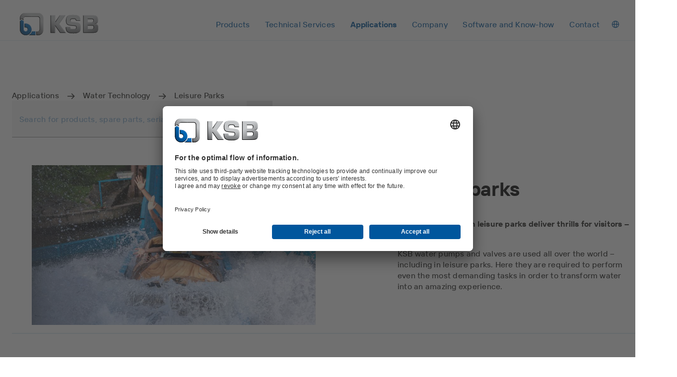

--- FILE ---
content_type: text/html; charset=utf-8
request_url: https://www.ksb.com/en-kr/applications/water-technology/leisure-parks
body_size: 93983
content:
<!DOCTYPE html><html lang="en" dir="ltr"><head><meta charSet="utf-8"/><meta content="width=device-width" name="viewport"/><link rel="icon" href="/_node/favicon.ico?v=2" sizes="48x48"/><link rel="icon" href="/_node/favicon.ico?v=2" sizes="any" type="image/svg+xml"/><link rel="apple-touch-icon" href="/_node/apple-touch-icon.png?v=2"/><link rel="manifest" href="/_node/manifest.json?v=2" crossorigin="use-credentials"/><title data-rh="true">Water pumps from KSB are often used as leisure park pumps – with good reason! | KSB</title><meta data-rh="true" content="en-KR" http-equiv="content-language"/><meta data-rh="true" content="Water pumps from KSB are often used as leisure park pumps – with good reason!" name="title"/><meta data-rh="true" content="Water pumps from KSB ensure reliable operation of fountains, white water rides, FlowRider systems and other applications in leisure parks around the world." name="description"/><link data-rh="true" href="https://www.ksb.com/en-kr/applications/water-technology/leisure-parks" rel="canonical"/><link data-rh="true" href="https://www.ksb.com/en-kr/applications/water-technology/leisure-parks" hrefLang="en-KR" rel="alternate"/><link data-rh="true" href="https://www.ksb.com/en-qa/applications/water-technology/leisure-parks" hrefLang="en-QA" rel="alternate"/><link data-rh="true" href="https://www.ksb.com/en-ng/applications/water-technology/leisure-parks" hrefLang="en-NG" rel="alternate"/><link data-rh="true" href="https://www.ksb.com/en-dz/applications/water-technology/leisure-parks" hrefLang="en-DZ" rel="alternate"/><link data-rh="true" href="https://www.ksb.com/en-br/applications/water-technology/leisure-parks" hrefLang="en-BR" rel="alternate"/><link data-rh="true" href="https://www.ksb.com/tr-tr/uygulamalar/su-teknolojisi/eglence-parklar%C4%B1" hrefLang="tr-TR" rel="alternate"/><link data-rh="true" href="https://www.ksb.com/pt-ao/aplicacoes/abastecimento-de-agua/parques-de-diversoes" hrefLang="pt-AO" rel="alternate"/><link data-rh="true" href="https://www.ksb.com/en-sg/applications/water-technology/leisure-parks" hrefLang="en-SG" rel="alternate"/><link data-rh="true" href="https://www.ksb.com/en-pa/applications/water-technology/leisure-parks" hrefLang="en-PA" rel="alternate"/><link data-rh="true" href="https://www.ksb.com/pt-br/aplicacoes/tecnologia-para-agua-limpa/parques-tematicos" hrefLang="pt-BR" rel="alternate"/><link data-rh="true" href="https://www.ksb.com/vi-vn/ung-dung/cong-nghe-nganh-nuoc/cong-vien-giai-tri" hrefLang="vi-VN" rel="alternate"/><link data-rh="true" href="https://www.ksb.com/fr-ma/applications/eau-propre/parcs-de-loisirs" hrefLang="fr-MA" rel="alternate"/><link data-rh="true" href="https://www.ksb.com/ko-kr/eung-yong-bun-ya/yongsu-eung-yong-gisul/woteopakeu" hrefLang="ko-KR" rel="alternate"/><link data-rh="true" href="https://www.ksb.com/th-th/kar-chi-ngan/thekhnoloyi-sahrab-ngan-na/kar-chi-ngan-ni-swn-snuk" hrefLang="th-TH" rel="alternate"/><link data-rh="true" href="https://www.ksb.com/zh-tw/yingyong-fanwi/shui-gongcheng/shuishang-leyuan-yingyong" hrefLang="zh-TW" rel="alternate"/><link data-rh="true" href="https://www.ksb.com/en-ae/applications/water-technology/leisure-parks" hrefLang="en-AE" rel="alternate"/><link data-rh="true" href="https://www.ksb.com/pt-pt/aplicacoes/abastecimento-de-agua/parques-de-diversoes" hrefLang="pt-PT" rel="alternate"/><link data-rh="true" href="https://www.ksb.com/en-gh/applications/water-technology/leisure-parks" hrefLang="en-GH" rel="alternate"/><link data-rh="true" href="https://www.ksb.com/hu-hu/alkalmazasi-teruletek/viztechnologia/vidamparkok" hrefLang="hu-HU" rel="alternate"/><link data-rh="true" href="https://www.ksb.com/no-no/applikasjoner/vannbehandling/fritidsparker" hrefLang="no-NO" rel="alternate"/><link data-rh="true" href="https://www.ksb.com/en-fr/applications/water-technology/leisure-parks" hrefLang="en-FR" rel="alternate"/><link data-rh="true" href="https://www.ksb.com/en-de/applications/water-technology/leisure-parks" hrefLang="en-DE" rel="alternate"/><link data-rh="true" href="https://www.ksb.com/en-eg/applications/water-technology/leisure-parks" hrefLang="en-EG" rel="alternate"/><link data-rh="true" href="https://www.ksb.com/fr-dz/applications/eau-propre/parcs-de-loisirs" hrefLang="fr-DZ" rel="alternate"/><link data-rh="true" href="https://www.ksb.com/en-bo/applications/water-technology/leisure-parks" hrefLang="en-BO" rel="alternate"/><link data-rh="true" href="https://www.ksb.com/en-tr/applications/water-technology/leisure-parks" hrefLang="en-TR" rel="alternate"/><link data-rh="true" href="https://www.ksb.com/en-om/applications/water-technology/leisure-parks" hrefLang="en-OM" rel="alternate"/><link data-rh="true" href="https://www.ksb.com/de-de/anwendungen/wassertechnik/freizeitparks" hrefLang="de-DE" rel="alternate"/><link data-rh="true" href="https://www.ksb.com/en-ma/applications/water-technology/leisure-parks" hrefLang="en-MA" rel="alternate"/><link data-rh="true" href="https://www.ksb.com/en-ec/applications/water-technology/leisure-parks" hrefLang="en-EC" rel="alternate"/><link data-rh="true" href="https://www.ksb.com/en-tw/applications/water-technology/leisure-parks" hrefLang="en-TW" rel="alternate"/><link data-rh="true" href="https://www.ksb.com/en-ar/applications/water-technology/leisure-parks" hrefLang="en-AR" rel="alternate"/><link data-rh="true" href="https://www.ksb.com/en-nl/applications/water-technology/leisure-parks" hrefLang="en-NL" rel="alternate"/><link data-rh="true" href="https://www.ksb.com/en-mx/applications/water-technology/leisure-parks" hrefLang="en-MX" rel="alternate"/><link data-rh="true" href="https://www.ksb.com/fr-gh/applications/eau-propre/parcs-de-loisirs" hrefLang="fr-GH" rel="alternate"/><link data-rh="true" href="https://www.ksb.com/en-in/applications/water-technology/leisure-parks" hrefLang="en-IN" rel="alternate"/><link data-rh="true" href="https://www.ksb.com/en-ke/applications/water-technology/leisure-parks" hrefLang="en-KE" rel="alternate"/><link data-rh="true" href="https://www.ksb.com/en-zm/applications/water-technology/leisure-parks" hrefLang="en-ZM" rel="alternate"/><link data-rh="true" href="https://www.ksb.com/en-pl/applications/water-technology/leisure-parks" hrefLang="en-PL" rel="alternate"/><link data-rh="true" href="https://www.ksb.com/en-pt/applications/water-technology/leisure-parks" hrefLang="en-PT" rel="alternate"/><link data-rh="true" href="https://www.ksb.com/en-th/applications/water-technology/leisure-parks" hrefLang="en-TH" rel="alternate"/><link data-rh="true" href="https://www.ksb.com/en-ro/applications/water-technology/leisure-parks" hrefLang="en-RO" rel="alternate"/><link data-rh="true" href="https://www.ksb.com/ja-jp/tekiyo/shui-jishu/rejapaku-yoto" hrefLang="ja-JP" rel="alternate"/><link data-rh="true" href="https://www.ksb.com/en-pe/applications/water-technology/leisure-parks" hrefLang="en-PE" rel="alternate"/><link data-rh="true" href="https://www.ksb.com/en-hu/applications/water-technology/leisure-parks" hrefLang="en-HU" rel="alternate"/><link data-rh="true" href="https://www.ksb.com/en-co/applications/water-technology/leisure-parks" hrefLang="en-CO" rel="alternate"/><link data-rh="true" href="https://www.ksb.com/en-vn/applications/water-technology/leisure-parks" hrefLang="en-VN" rel="alternate"/><link data-rh="true" href="https://www.ksb.com/en-no/applications/water-technology/leisure-parks" hrefLang="en-NO" rel="alternate"/><link data-rh="true" href="https://www.ksb.com/nl-nl/toepassingen/watertechniek/attractieparken" hrefLang="nl-NL" rel="alternate"/><link data-rh="true" href="https://www.ksb.com/fr-fr/applications/eau-propre/parcs-de-loisirs" hrefLang="fr-FR" rel="alternate"/><link data-rh="true" href="https://www.ksb.com/de-at/anwendungen/wassertechnik/freizeitparks" hrefLang="de-AT" rel="alternate"/><link data-rh="true" href="https://www.ksb.com/en-kz/applications/water-technology/leisure-parks" hrefLang="en-KZ" rel="alternate"/><link data-rh="true" href="https://www.ksb.com/uk-ua/sfery-zastosuvannya/hidrotekhnika/zastosuvannya-v-parkakh" hrefLang="uk-UA" rel="alternate"/><link data-rh="true" href="https://www.ksb.com/en-ao/applications/water-technology/leisure-parks" hrefLang="en-AO" rel="alternate"/><link data-rh="true" href="https://www.ksb.com/en-nz/applications/water-technology/leisure-parks" hrefLang="en-NZ" rel="alternate"/><link data-rh="true" href="https://www.ksb.com/en-ua/applications/water-technology/leisure-parks" hrefLang="en-UA" rel="alternate"/><link data-rh="true" href="https://www.ksb.com/en-us/applications/water-technology/amusement-parks" hrefLang="en-US" rel="alternate"/><link data-rh="true" href="https://www.ksb.com/en-jp/applications/water-technology/leisure-parks" hrefLang="en-JP" rel="alternate"/><link data-rh="true" href="https://www.ksb.com/en-na/applications/water-technology/leisure-parks" hrefLang="en-NA" rel="alternate"/><link data-rh="true" href="https://www.ksb.com/pl-pl/zastosowania/woda/parki-rozrywki" hrefLang="pl-PL" rel="alternate"/><link data-rh="true" href="https://www.ksb.com/en-my/applications/water-technology/leisure-parks" hrefLang="en-MY" rel="alternate"/><link data-rh="true" href="https://www.ksb.com/en-sa/applications/water-technology/leisure-parks" hrefLang="en-SA" rel="alternate"/><link data-rh="true" href="https://app.usercentrics.eu" rel="preconnect"/><link data-rh="true" href="https://api.usercentrics.eu" rel="preconnect"/><link data-rh="true" as="script" href="https://app.usercentrics.eu/browser-ui/latest/loader.js" rel="preload"/><link data-rh="true" as="font" crossorigin="" href="/_node/static/fonts/TTInterphasesW05-Medium.woff2" rel="preload" type="font/woff2"/><link data-rh="true" as="font" crossorigin="" href="/_node/static/fonts/TTInterphasesW05-Bold.woff2" rel="preload" type="font/woff2"/><script data-rh="true" data-usercentrics="Google Tag Manager">(function(w,d,s,l,i){w[l]=w[l]||[];w[l].push({'gtm.start':
new Date().getTime(),event:'gtm.js'});var f=d.getElementsByTagName(s)[0],
j=d.createElement(s),dl=l!='dataLayer'?'&l='+l:'';j.async=true;j.src=
'https://www.googletagmanager.com/gtm.js?id='+i+dl;f.parentNode.insertBefore(j,f);
})(window,document,'script','dataLayer','GTM-K6GVLZZ');</script><script data-rh="true" data-settings-id="0jpaWcMw0" id="usercentrics-cmp" src="https://app.usercentrics.eu/browser-ui/latest/loader.js" type="text/javascript"></script><link href="/_node/static/css/styles.af7ea426.css" rel="stylesheet"/></head><body data-header-navigation-accordion-open="false"><div id="root"><header class="header" style="top:0px" data-element-name="Header" data-object-name="Header" data-object-counter="Headers"><div class="header__main-content"><div class="header__row"><div class="flex justify-between items-center"><a aria-label="Back to the home page" class="header__logo" href="/en-kr" data-element-name="HeaderLogo" data-object-name="HeaderLogo" data-object-selector="link" data-object-counter="HeaderLogos"><img alt="KSB - Back to the home page" class="header__logo-image" src="https://live-resources-e2e-sales.ksb.com/resource/crblob/1898878/88b413f9ba33bb12c5a93a155b0cd59c/ksb-logo-data.svg" data-element-name="LogoIcon" data-object-name="LogoIcon" data-object-counter="LogoIcons"/></a></div><div class="header__navigation-row"><nav aria-hidden="false" class="header-navigation header-navigation--popover header-navigation--open"><ul class="header-navigation__list"><li class="menu menu--popover"><div class="menu__container"><button aria-expanded="false" aria-label="Products" class="menu__button" type="button" data-element-name="HeaderNavigationItemButton" data-object-name="HeaderNavigationItemButton" data-object-counter="HeaderNavigationItemButtons"><span class="menu__button-label">Products</span></button><ul aria-hidden="true" class="menu-list menu-list--popover"><li class="menu-list__stack flex flex-column"><ul><li class="menu-item-link menu-item-link--popover menu-item-link--link"><a aria-label="Product Catalogue" class="menu-item-link__link" href="/en-kr/product/product-catalogue"><span class="menu-item-link__link-label">Product Catalogue</span></a></li><li aria-label="Spare Parts" class="menu-item-list menu-item-list--popover"><button aria-expanded="false" class="menu-item-list__button" type="button"><span class="menu-item-list__button-label-container"><span aria-hidden="true" class="menu-item-list__button-label-placeholder">Spare Parts</span><span class="menu-item-list__button-label">Spare Parts</span></span><svg aria-hidden="true" class="icon icon--chevron_down" focusable="false" role="img" xmlns="http://www.w3.org/2000/svg" data-object-selector="icon"><use href="/_node/static/media/symbol-defs.f6f08412.svg#icon-chevron_down" xlink:href="/_node/static/media/symbol-defs.f6f08412.svg#icon-chevron_down"></use></svg></button><ul aria-hidden="true" class="menu-list menu-list--popover menu-list--nested"><li class="menu-list__stack flex flex-column"><ul><li class="menu-item-link menu-item-link--popover menu-item-link--link"><a aria-label="Overview" class="menu-item-link__link" href="/en-kr/product/spare-parts"><span class="menu-item-link__link-label">Overview</span></a></li><li class="menu-item-link menu-item-link--popover menu-item-link--link"><a aria-label="Spare Parts Kits" class="menu-item-link__link" href="/en-kr/product/spare-parts/spare-parts-kits"><span class="menu-item-link__link-label">Spare Parts Kits</span></a></li><li class="menu-item-link menu-item-link--popover menu-item-link--link"><a aria-label="Mechanical Seals" class="menu-item-link__link" href="/en-kr/product/spare-parts/mechanical-seals"><span class="menu-item-link__link-label">Mechanical Seals</span></a></li></ul></li></ul></li></ul></li></ul></div></li><li class="menu menu--popover"><div class="menu__container"><button aria-expanded="false" aria-label="Technical Services" class="menu__button" type="button" data-element-name="HeaderNavigationItemButton" data-object-name="HeaderNavigationItemButton" data-object-counter="HeaderNavigationItemButtons"><span class="menu__button-label">Technical Services</span></button><ul aria-hidden="true" class="menu-list menu-list--popover"><li class="menu-list__stack flex flex-column"><ul><li class="menu-item-link menu-item-link--popover menu-item-link--link"><a aria-label="Overview" class="menu-item-link__link" href="/en-kr/technical-services"><span class="menu-item-link__link-label">Overview</span></a></li><li aria-label="Consultancy and Analysis" class="menu-item-list menu-item-list--popover"><button aria-expanded="false" class="menu-item-list__button" type="button"><span class="menu-item-list__button-label-container"><span aria-hidden="true" class="menu-item-list__button-label-placeholder">Consultancy and Analysis</span><span class="menu-item-list__button-label">Consultancy and Analysis</span></span><svg aria-hidden="true" class="icon icon--chevron_down" focusable="false" role="img" xmlns="http://www.w3.org/2000/svg" data-object-selector="icon"><use href="/_node/static/media/symbol-defs.f6f08412.svg#icon-chevron_down" xlink:href="/_node/static/media/symbol-defs.f6f08412.svg#icon-chevron_down"></use></svg></button><ul aria-hidden="true" class="menu-list menu-list--popover menu-list--nested"><li class="menu-list__stack flex flex-column"><ul><li class="menu-item-link menu-item-link--popover menu-item-link--link"><a aria-label="Overview" class="menu-item-link__link" href="/en-kr/technical-services/consultancy-and-analysis"><span class="menu-item-link__link-label">Overview</span></a></li><li class="menu-item-link menu-item-link--popover menu-item-link--link"><a aria-label="Energy Efficiency Consulting" class="menu-item-link__link" href="/en-kr/technical-services/consultancy-and-analysis/energy-efficiency-consulting"><span class="menu-item-link__link-label">Energy Efficiency Consulting</span></a></li><li class="menu-item-link menu-item-link--popover menu-item-link--link"><a aria-label="Technical Consultancy" class="menu-item-link__link" href="/en-kr/technical-services/consultancy-and-analysis/technical-consultancy"><span class="menu-item-link__link-label">Technical Consultancy</span></a></li><li class="menu-item-link menu-item-link--popover menu-item-link--link"><a aria-label="Identification of Energy-Saving Potential" class="menu-item-link__link" href="/en-kr/technical-services/consultancy-and-analysis/identification-of-energy-saving-potential"><span class="menu-item-link__link-label">Identification of Energy-Saving Potential</span></a></li><li class="menu-item-link menu-item-link--popover menu-item-link--link"><a aria-label="SES System Efficiency Service" class="menu-item-link__link" href="/en-kr/technical-services/consultancy-and-analysis/system-effizienz-service"><span class="menu-item-link__link-label">SES System Efficiency Service</span></a></li></ul></li></ul></li><li aria-label="Commissioning" class="menu-item-list menu-item-list--popover"><button aria-expanded="false" class="menu-item-list__button" type="button"><span class="menu-item-list__button-label-container"><span aria-hidden="true" class="menu-item-list__button-label-placeholder">Commissioning</span><span class="menu-item-list__button-label">Commissioning</span></span><svg aria-hidden="true" class="icon icon--chevron_down" focusable="false" role="img" xmlns="http://www.w3.org/2000/svg" data-object-selector="icon"><use href="/_node/static/media/symbol-defs.f6f08412.svg#icon-chevron_down" xlink:href="/_node/static/media/symbol-defs.f6f08412.svg#icon-chevron_down"></use></svg></button><ul aria-hidden="true" class="menu-list menu-list--popover menu-list--nested"><li class="menu-list__stack flex flex-column"><ul><li class="menu-item-link menu-item-link--popover menu-item-link--link"><a aria-label="Overview" class="menu-item-link__link" href="/en-kr/technical-services/commissioning"><span class="menu-item-link__link-label">Overview</span></a></li><li class="menu-item-link menu-item-link--popover menu-item-link--link"><a aria-label="Installation and Commissioning" class="menu-item-link__link" href="/en-kr/technical-services/commissioning/installation-and-commissioning"><span class="menu-item-link__link-label">Installation and Commissioning</span></a></li></ul></li></ul></li><li aria-label="Operation" class="menu-item-list menu-item-list--popover"><button aria-expanded="false" class="menu-item-list__button" type="button"><span class="menu-item-list__button-label-container"><span aria-hidden="true" class="menu-item-list__button-label-placeholder">Operation</span><span class="menu-item-list__button-label">Operation</span></span><svg aria-hidden="true" class="icon icon--chevron_down" focusable="false" role="img" xmlns="http://www.w3.org/2000/svg" data-object-selector="icon"><use href="/_node/static/media/symbol-defs.f6f08412.svg#icon-chevron_down" xlink:href="/_node/static/media/symbol-defs.f6f08412.svg#icon-chevron_down"></use></svg></button><ul aria-hidden="true" class="menu-list menu-list--popover menu-list--nested"><li class="menu-list__stack flex flex-column"><ul><li class="menu-item-link menu-item-link--popover menu-item-link--link"><a aria-label="Overview" class="menu-item-link__link" href="/en-kr/technical-services/operation"><span class="menu-item-link__link-label">Overview</span></a></li><li class="menu-item-link menu-item-link--popover menu-item-link--link"><a aria-label="Inspection Service" class="menu-item-link__link" href="/en-kr/technical-services/operation/inspection-service"><span class="menu-item-link__link-label">Inspection Service</span></a></li><li class="menu-item-link menu-item-link--popover menu-item-link--link"><a aria-label="Pump Monitoring from Specialists " class="menu-item-link__link" href="/en-kr/technical-services/operation/pump-monitoring-from-specialists"><span class="menu-item-link__link-label">Pump Monitoring from Specialists </span></a></li><li class="menu-item-link menu-item-link--popover menu-item-link--link"><a aria-label="Service for Automation Products" class="menu-item-link__link" href="/en-kr/technical-services/operation/service-for-automation-products"><span class="menu-item-link__link-label">Service for Automation Products</span></a></li></ul></li></ul></li><li aria-label="Repair" class="menu-item-list menu-item-list--popover"><button aria-expanded="false" class="menu-item-list__button" type="button"><span class="menu-item-list__button-label-container"><span aria-hidden="true" class="menu-item-list__button-label-placeholder">Repair</span><span class="menu-item-list__button-label">Repair</span></span><svg aria-hidden="true" class="icon icon--chevron_down" focusable="false" role="img" xmlns="http://www.w3.org/2000/svg" data-object-selector="icon"><use href="/_node/static/media/symbol-defs.f6f08412.svg#icon-chevron_down" xlink:href="/_node/static/media/symbol-defs.f6f08412.svg#icon-chevron_down"></use></svg></button><ul aria-hidden="true" class="menu-list menu-list--popover menu-list--nested"><li class="menu-list__stack flex flex-column"><ul><li class="menu-item-link menu-item-link--popover menu-item-link--link"><a aria-label="Overview" class="menu-item-link__link" href="/en-kr/technical-services/repairs"><span class="menu-item-link__link-label">Overview</span></a></li><li class="menu-item-link menu-item-link--popover menu-item-link--link"><a aria-label="Pump Repair" class="menu-item-link__link" href="/en-kr/technical-services/repairs/pump-repair"><span class="menu-item-link__link-label">Pump Repair</span></a></li><li class="menu-item-link menu-item-link--popover menu-item-link--link"><a aria-label="Motor Repair" class="menu-item-link__link" href="/en-kr/technical-services/repairs/motor-repair"><span class="menu-item-link__link-label">Motor Repair</span></a></li><li class="menu-item-link menu-item-link--popover menu-item-link--link"><a aria-label="Valve Repair" class="menu-item-link__link" href="/en-kr/technical-services/repairs/valve-repair"><span class="menu-item-link__link-label">Valve Repair</span></a></li><li class="menu-item-link menu-item-link--popover menu-item-link--link"><a aria-label="Retrofit" class="menu-item-link__link" href="/en-kr/technical-services/repairs/retrofit"><span class="menu-item-link__link-label">Retrofit</span></a></li><li class="menu-item-link menu-item-link--popover menu-item-link--link"><a aria-label="Service for Mechanical Seals " class="menu-item-link__link" href="/en-kr/technical-services/repairs/service-for-mechanical-seals"><span class="menu-item-link__link-label">Service for Mechanical Seals </span></a></li></ul></li></ul></li><li class="menu-item-link menu-item-link--popover menu-item-link--link"><a aria-label="KSB Service Partners" class="menu-item-link__link" href="/en-kr/technical-services/ksb-service-partners"><span class="menu-item-link__link-label">KSB Service Partners</span></a></li></ul></li></ul></div></li><li class="menu menu--popover"><div class="menu__container"><button aria-expanded="false" aria-label="Applications" class="menu__button menu__button--active" type="button" data-element-name="HeaderNavigationItemButton" data-object-name="HeaderNavigationItemButton" data-object-counter="HeaderNavigationItemButtons"><span class="menu__button-label">Applications</span></button><ul aria-hidden="true" class="menu-list menu-list--popover"><li class="menu-list__stack flex flex-column"><ul><li aria-label="Waste Water Technology" class="menu-item-list menu-item-list--popover"><button aria-expanded="false" class="menu-item-list__button" type="button"><span class="menu-item-list__button-label-container"><span aria-hidden="true" class="menu-item-list__button-label-placeholder">Waste Water Technology</span><span class="menu-item-list__button-label">Waste Water Technology</span></span><svg aria-hidden="true" class="icon icon--chevron_down" focusable="false" role="img" xmlns="http://www.w3.org/2000/svg" data-object-selector="icon"><use href="/_node/static/media/symbol-defs.f6f08412.svg#icon-chevron_down" xlink:href="/_node/static/media/symbol-defs.f6f08412.svg#icon-chevron_down"></use></svg></button><ul aria-hidden="true" class="menu-list menu-list--popover menu-list--nested"><li class="menu-list__stack flex flex-column"><ul><li class="menu-item-link menu-item-link--popover menu-item-link--link"><a aria-label="Overview" class="menu-item-link__link" href="/en-kr/applications/waste-water-technology"><span class="menu-item-link__link-label">Overview</span></a></li><li class="menu-item-link menu-item-link--popover menu-item-link--link"><a aria-label="Flood Control" class="menu-item-link__link" href="/en-kr/applications/waste-water-technology/flood-control"><span class="menu-item-link__link-label">Flood Control</span></a></li><li class="menu-item-link menu-item-link--popover menu-item-link--link"><a aria-label="Waste Water Treatment" class="menu-item-link__link" href="/en-kr/applications/waste-water-technology/waste-water-treatment"><span class="menu-item-link__link-label">Waste Water Treatment</span></a></li><li class="menu-item-link menu-item-link--popover menu-item-link--link"><a aria-label="Waste Water Disposal and Transport" class="menu-item-link__link" href="/en-kr/applications/waste-water-technology/waste-water-disposal-and-transport"><span class="menu-item-link__link-label">Waste Water Disposal and Transport</span></a></li></ul></li></ul></li><li aria-label="Water Technology" class="menu-item-list menu-item-list--popover menu-item-list--active"><button aria-expanded="false" class="menu-item-list__button" type="button"><span class="menu-item-list__button-label-container"><span aria-hidden="true" class="menu-item-list__button-label-placeholder">Water Technology</span><span class="menu-item-list__button-label">Water Technology</span></span><svg aria-hidden="true" class="icon icon--chevron_down" focusable="false" role="img" xmlns="http://www.w3.org/2000/svg" data-object-selector="icon"><use href="/_node/static/media/symbol-defs.f6f08412.svg#icon-chevron_down" xlink:href="/_node/static/media/symbol-defs.f6f08412.svg#icon-chevron_down"></use></svg></button><ul aria-hidden="true" class="menu-list menu-list--popover menu-list--nested"><li class="menu-list__stack flex flex-column"><ul><li class="menu-item-link menu-item-link--popover menu-item-link--link"><a aria-label="Overview" class="menu-item-link__link" href="/en-kr/applications/water-technology"><span class="menu-item-link__link-label">Overview</span></a></li><li class="menu-item-link menu-item-link--popover menu-item-link--link"><a aria-label="Water Treatment" class="menu-item-link__link" href="/en-kr/applications/water-technology/water-treatment"><span class="menu-item-link__link-label">Water Treatment</span></a></li><li class="menu-item-link menu-item-link--popover menu-item-link--link"><a aria-label="Water Supply and Transport" class="menu-item-link__link" href="/en-kr/applications/water-technology/water-supply-and-transport"><span class="menu-item-link__link-label">Water Supply and Transport</span></a></li><li class="menu-item-link menu-item-link--popover menu-item-link--link"><a aria-label="Water Extraction" class="menu-item-link__link" href="/en-kr/applications/water-technology/water-extraction"><span class="menu-item-link__link-label">Water Extraction</span></a></li><li class="menu-item-link menu-item-link--popover menu-item-link--link menu-item-link--active"><a aria-label="Leisure Parks" class="menu-item-link__link" href="/en-kr/applications/water-technology/leisure-parks"><span class="menu-item-link__link-label">Leisure Parks</span></a></li></ul></li></ul></li><li aria-label="Industry Technology" class="menu-item-list menu-item-list--popover"><button aria-expanded="false" class="menu-item-list__button" type="button"><span class="menu-item-list__button-label-container"><span aria-hidden="true" class="menu-item-list__button-label-placeholder">Industry Technology</span><span class="menu-item-list__button-label">Industry Technology</span></span><svg aria-hidden="true" class="icon icon--chevron_down" focusable="false" role="img" xmlns="http://www.w3.org/2000/svg" data-object-selector="icon"><use href="/_node/static/media/symbol-defs.f6f08412.svg#icon-chevron_down" xlink:href="/_node/static/media/symbol-defs.f6f08412.svg#icon-chevron_down"></use></svg></button><ul aria-hidden="true" class="menu-list menu-list--popover menu-list--nested"><li class="menu-list__stack flex flex-column"><ul><li class="menu-item-link menu-item-link--popover menu-item-link--link"><a aria-label="Overview" class="menu-item-link__link" href="/en-kr/applications/industry-technology"><span class="menu-item-link__link-label">Overview</span></a></li><li class="menu-item-link menu-item-link--popover menu-item-link--link"><a aria-label="Metal Production" class="menu-item-link__link" href="/en-kr/applications/industry-technology/metal-production"><span class="menu-item-link__link-label">Metal Production</span></a></li><li class="menu-item-link menu-item-link--popover menu-item-link--link"><a aria-label="Food and Beverage Production" class="menu-item-link__link" href="/en-kr/applications/industry-technology/food-and-beverage-production"><span class="menu-item-link__link-label">Food and Beverage Production</span></a></li><li class="menu-item-link menu-item-link--popover menu-item-link--link"><a aria-label="Pharmaceutical and Cosmetics Production" class="menu-item-link__link" href="/en-kr/applications/industry-technology/pharmaceutical-and-cosmetics-production"><span class="menu-item-link__link-label">Pharmaceutical and Cosmetics Production</span></a></li><li class="menu-item-link menu-item-link--popover menu-item-link--link"><a aria-label="Marine Industry" class="menu-item-link__link" href="/en-kr/applications/industry-technology/marine-industry"><span class="menu-item-link__link-label">Marine Industry</span></a></li><li class="menu-item-link menu-item-link--popover menu-item-link--link"><a aria-label="Mechanical Engineering" class="menu-item-link__link" href="/en-kr/applications/industry-technology/mechanical-engineering"><span class="menu-item-link__link-label">Mechanical Engineering</span></a></li><li class="menu-item-link menu-item-link--popover menu-item-link--link"><a aria-label="Surface Treatment Technology" class="menu-item-link__link" href="/en-kr/applications/industry-technology/surface-treatment"><span class="menu-item-link__link-label">Surface Treatment Technology</span></a></li><li class="menu-item-link menu-item-link--popover menu-item-link--link"><a aria-label="Industrial Water Treatment " class="menu-item-link__link" href="/en-kr/applications/industry-technology/industrial-water-treatment"><span class="menu-item-link__link-label">Industrial Water Treatment </span></a></li><li class="menu-item-link menu-item-link--popover menu-item-link--link"><a aria-label="Textile Industry" class="menu-item-link__link" href="/en-kr/applications/industry-technology/textile-industry"><span class="menu-item-link__link-label">Textile Industry</span></a></li><li class="menu-item-link menu-item-link--popover menu-item-link--link"><a aria-label="Snow-Making Equipment" class="menu-item-link__link" href="/en-kr/applications/industry-technology/snow-making-equipment"><span class="menu-item-link__link-label">Snow-Making Equipment</span></a></li><li class="menu-item-link menu-item-link--popover menu-item-link--link"><a aria-label="Sugar Industry" class="menu-item-link__link" href="/en-kr/applications/industry-technology/pumps-for-sugar-production-and-starch-production"><span class="menu-item-link__link-label">Sugar Industry</span></a></li><li class="menu-item-link menu-item-link--popover menu-item-link--link"><a aria-label="Pulp Production and Paper Production" class="menu-item-link__link" href="/en-kr/applications/industry-technology/pulp-production-and-paper-production"><span class="menu-item-link__link-label">Pulp Production and Paper Production</span></a></li><li class="menu-item-link menu-item-link--popover menu-item-link--link"><a aria-label="Automotive Industry and Suppliers" class="menu-item-link__link" href="/en-kr/applications/industry-technology/automotive-industry-and-suppliers"><span class="menu-item-link__link-label">Automotive Industry and Suppliers</span></a></li></ul></li></ul></li><li aria-label="Chemicals Production" class="menu-item-list menu-item-list--popover"><button aria-expanded="false" class="menu-item-list__button" type="button"><span class="menu-item-list__button-label-container"><span aria-hidden="true" class="menu-item-list__button-label-placeholder">Chemicals Production</span><span class="menu-item-list__button-label">Chemicals Production</span></span><svg aria-hidden="true" class="icon icon--chevron_down" focusable="false" role="img" xmlns="http://www.w3.org/2000/svg" data-object-selector="icon"><use href="/_node/static/media/symbol-defs.f6f08412.svg#icon-chevron_down" xlink:href="/_node/static/media/symbol-defs.f6f08412.svg#icon-chevron_down"></use></svg></button><ul aria-hidden="true" class="menu-list menu-list--popover menu-list--nested"><li class="menu-list__stack flex flex-column"><ul><li class="menu-item-link menu-item-link--popover menu-item-link--link"><a aria-label="Overview" class="menu-item-link__link" href="/en-kr/applications/chemicals-production"><span class="menu-item-link__link-label">Overview</span></a></li><li class="menu-item-link menu-item-link--popover menu-item-link--link"><a aria-label="Bulk Chemicals" class="menu-item-link__link" href="/en-kr/applications/chemicals-production/bulk-chemicals"><span class="menu-item-link__link-label">Bulk Chemicals</span></a></li><li class="menu-item-link menu-item-link--popover menu-item-link--link"><a aria-label="Speciality Chemicals" class="menu-item-link__link" href="/en-kr/applications/chemicals-production/speciality-chemicals"><span class="menu-item-link__link-label">Speciality Chemicals</span></a></li><li class="menu-item-link menu-item-link--popover menu-item-link--link"><a aria-label="Consumer Chemicals" class="menu-item-link__link" href="/en-kr/applications/chemicals-production/consumer-chemicals"><span class="menu-item-link__link-label">Consumer Chemicals</span></a></li></ul></li></ul></li><li aria-label="Building Services" class="menu-item-list menu-item-list--popover"><button aria-expanded="false" class="menu-item-list__button" type="button"><span class="menu-item-list__button-label-container"><span aria-hidden="true" class="menu-item-list__button-label-placeholder">Building Services</span><span class="menu-item-list__button-label">Building Services</span></span><svg aria-hidden="true" class="icon icon--chevron_down" focusable="false" role="img" xmlns="http://www.w3.org/2000/svg" data-object-selector="icon"><use href="/_node/static/media/symbol-defs.f6f08412.svg#icon-chevron_down" xlink:href="/_node/static/media/symbol-defs.f6f08412.svg#icon-chevron_down"></use></svg></button><ul aria-hidden="true" class="menu-list menu-list--popover menu-list--nested"><li class="menu-list__stack flex flex-column"><ul><li class="menu-item-link menu-item-link--popover menu-item-link--link"><a aria-label="Overview" class="menu-item-link__link" href="/en-kr/applications/building-services"><span class="menu-item-link__link-label">Overview</span></a></li><li class="menu-item-link menu-item-link--popover menu-item-link--link"><a aria-label="Heating and Cooling Supply" class="menu-item-link__link" href="/en-kr/applications/building-services/heating-and-cooling-supply"><span class="menu-item-link__link-label">Heating and Cooling Supply</span></a></li><li class="menu-item-link menu-item-link--popover menu-item-link--link"><a aria-label="Water Supply" class="menu-item-link__link" href="/en-kr/applications/building-services/water-supply"><span class="menu-item-link__link-label">Water Supply</span></a></li><li class="menu-item-link menu-item-link--popover menu-item-link--link"><a aria-label="Drainage" class="menu-item-link__link" href="/en-kr/applications/building-services/drainage"><span class="menu-item-link__link-label">Drainage</span></a></li><li class="menu-item-link menu-item-link--popover menu-item-link--link"><a aria-label="Fire Fighting" class="menu-item-link__link" href="/en-kr/applications/building-services/fire-fighting"><span class="menu-item-link__link-label">Fire Fighting</span></a></li></ul></li></ul></li><li aria-label="Energy Technology" class="menu-item-list menu-item-list--popover"><button aria-expanded="false" class="menu-item-list__button" type="button"><span class="menu-item-list__button-label-container"><span aria-hidden="true" class="menu-item-list__button-label-placeholder">Energy Technology</span><span class="menu-item-list__button-label">Energy Technology</span></span><svg aria-hidden="true" class="icon icon--chevron_down" focusable="false" role="img" xmlns="http://www.w3.org/2000/svg" data-object-selector="icon"><use href="/_node/static/media/symbol-defs.f6f08412.svg#icon-chevron_down" xlink:href="/_node/static/media/symbol-defs.f6f08412.svg#icon-chevron_down"></use></svg></button><ul aria-hidden="true" class="menu-list menu-list--popover menu-list--nested"><li class="menu-list__stack flex flex-column"><ul><li class="menu-item-link menu-item-link--popover menu-item-link--link"><a aria-label="Overview" class="menu-item-link__link" href="/en-kr/applications/energy-technology"><span class="menu-item-link__link-label">Overview</span></a></li><li class="menu-item-link menu-item-link--popover menu-item-link--link"><a aria-label="Renewable Energy" class="menu-item-link__link" href="/en-kr/applications/energy-technology/renewable-energy"><span class="menu-item-link__link-label">Renewable Energy</span></a></li><li class="menu-item-link menu-item-link--popover menu-item-link--link"><a aria-label="Fossil-Fuelled Power Plants " class="menu-item-link__link" href="/en-kr/applications/energy-technology/fossil-fuelled-power-plants"><span class="menu-item-link__link-label">Fossil-Fuelled Power Plants </span></a></li><li class="menu-item-link menu-item-link--popover menu-item-link--link"><a aria-label="Nuclear Power Plants" class="menu-item-link__link" href="/en-kr/applications/energy-technology/nuclear-power-plants"><span class="menu-item-link__link-label">Nuclear Power Plants</span></a></li></ul></li></ul></li><li aria-label="Mining" class="menu-item-list menu-item-list--popover"><button aria-expanded="false" class="menu-item-list__button" type="button"><span class="menu-item-list__button-label-container"><span aria-hidden="true" class="menu-item-list__button-label-placeholder">Mining</span><span class="menu-item-list__button-label">Mining</span></span><svg aria-hidden="true" class="icon icon--chevron_down" focusable="false" role="img" xmlns="http://www.w3.org/2000/svg" data-object-selector="icon"><use href="/_node/static/media/symbol-defs.f6f08412.svg#icon-chevron_down" xlink:href="/_node/static/media/symbol-defs.f6f08412.svg#icon-chevron_down"></use></svg></button><ul aria-hidden="true" class="menu-list menu-list--popover menu-list--nested"><li class="menu-list__stack flex flex-column"><ul><li class="menu-item-link menu-item-link--popover menu-item-link--link"><a aria-label="Overview" class="menu-item-link__link" href="/en-kr/applications/mining"><span class="menu-item-link__link-label">Overview</span></a></li><li class="menu-item-link menu-item-link--popover menu-item-link--link"><a aria-label="Slurry Transport" class="menu-item-link__link" href="/en-kr/applications/mining/slurry-transport"><span class="menu-item-link__link-label">Slurry Transport</span></a></li><li class="menu-item-link menu-item-link--popover menu-item-link--link"><a aria-label="Process Water and Dewatering" class="menu-item-link__link" href="/en-kr/applications/mining/process-water-and-dewatering"><span class="menu-item-link__link-label">Process Water and Dewatering</span></a></li></ul></li></ul></li><li aria-label="Dredge" class="menu-item-list menu-item-list--popover"><button aria-expanded="false" class="menu-item-list__button" type="button"><span class="menu-item-list__button-label-container"><span aria-hidden="true" class="menu-item-list__button-label-placeholder">Dredge</span><span class="menu-item-list__button-label">Dredge</span></span><svg aria-hidden="true" class="icon icon--chevron_down" focusable="false" role="img" xmlns="http://www.w3.org/2000/svg" data-object-selector="icon"><use href="/_node/static/media/symbol-defs.f6f08412.svg#icon-chevron_down" xlink:href="/_node/static/media/symbol-defs.f6f08412.svg#icon-chevron_down"></use></svg></button><ul aria-hidden="true" class="menu-list menu-list--popover menu-list--nested"><li class="menu-list__stack flex flex-column"><ul><li class="menu-item-link menu-item-link--popover menu-item-link--link"><a aria-label="Overview" class="menu-item-link__link" href="/en-kr/applications/dredge"><span class="menu-item-link__link-label">Overview</span></a></li><li class="menu-item-link menu-item-link--popover menu-item-link--link"><a aria-label="Rivers, Lakes, Tailings Ponds" class="menu-item-link__link" href="/en-kr/applications/dredge/rivers-lakes-tailings-ponds"><span class="menu-item-link__link-label">Rivers, Lakes, Tailings Ponds</span></a></li><li class="menu-item-link menu-item-link--popover menu-item-link--link"><a aria-label="Ocean-going Dredge" class="menu-item-link__link" href="/en-kr/applications/dredge/ocean-going-dredge"><span class="menu-item-link__link-label">Ocean-going Dredge</span></a></li></ul></li></ul></li><li aria-label="Oil and Gas Technology" class="menu-item-list menu-item-list--popover"><button aria-expanded="false" class="menu-item-list__button" type="button"><span class="menu-item-list__button-label-container"><span aria-hidden="true" class="menu-item-list__button-label-placeholder">Oil and Gas Technology</span><span class="menu-item-list__button-label">Oil and Gas Technology</span></span><svg aria-hidden="true" class="icon icon--chevron_down" focusable="false" role="img" xmlns="http://www.w3.org/2000/svg" data-object-selector="icon"><use href="/_node/static/media/symbol-defs.f6f08412.svg#icon-chevron_down" xlink:href="/_node/static/media/symbol-defs.f6f08412.svg#icon-chevron_down"></use></svg></button><ul aria-hidden="true" class="menu-list menu-list--popover menu-list--nested"><li class="menu-list__stack flex flex-column"><ul><li class="menu-item-link menu-item-link--popover menu-item-link--link"><a aria-label="Overview" class="menu-item-link__link" href="/en-kr/applications/oil-and-gas-technology"><span class="menu-item-link__link-label">Overview</span></a></li><li class="menu-item-link menu-item-link--popover menu-item-link--link"><a aria-label="Upstream" class="menu-item-link__link" href="/en-kr/applications/oil-and-gas-technology/upstream"><span class="menu-item-link__link-label">Upstream</span></a></li><li class="menu-item-link menu-item-link--popover menu-item-link--link"><a aria-label="Midstream" class="menu-item-link__link" href="/en-kr/applications/oil-and-gas-technology/midstream"><span class="menu-item-link__link-label">Midstream</span></a></li><li class="menu-item-link menu-item-link--popover menu-item-link--link"><a aria-label="Downstream" class="menu-item-link__link" href="/en-kr/applications/oil-and-gas-technology/downstream"><span class="menu-item-link__link-label">Downstream</span></a></li><li class="menu-item-link menu-item-link--popover menu-item-link--link"><a aria-label="Olefins &amp; Aromatics" class="menu-item-link__link" href="/en-kr/applications/oil-and-gas-technology/olefins-and-aromatics"><span class="menu-item-link__link-label">Olefins &amp; Aromatics</span></a></li><li class="menu-item-link menu-item-link--popover menu-item-link--link"><a aria-label="Natural Gas Processing" class="menu-item-link__link" href="/en-kr/applications/oil-and-gas-technology/natural-gas-processing"><span class="menu-item-link__link-label">Natural Gas Processing</span></a></li></ul></li></ul></li><li aria-label="Decarbonization" class="menu-item-list menu-item-list--popover"><button aria-expanded="false" class="menu-item-list__button" type="button"><span class="menu-item-list__button-label-container"><span aria-hidden="true" class="menu-item-list__button-label-placeholder">Decarbonization</span><span class="menu-item-list__button-label">Decarbonization</span></span><svg aria-hidden="true" class="icon icon--chevron_down" focusable="false" role="img" xmlns="http://www.w3.org/2000/svg" data-object-selector="icon"><use href="/_node/static/media/symbol-defs.f6f08412.svg#icon-chevron_down" xlink:href="/_node/static/media/symbol-defs.f6f08412.svg#icon-chevron_down"></use></svg></button><ul aria-hidden="true" class="menu-list menu-list--popover menu-list--nested"><li class="menu-list__stack flex flex-column"><ul><li class="menu-item-link menu-item-link--popover menu-item-link--link"><a aria-label="Overview" class="menu-item-link__link" href="/en-kr/applications/decarbonization"><span class="menu-item-link__link-label">Overview</span></a></li><li class="menu-item-link menu-item-link--popover menu-item-link--link"><a aria-label="Hydrogen" class="menu-item-link__link" href="/en-kr/applications/decarbonization/our-solutions-for-the-hydrogen-economy"><span class="menu-item-link__link-label">Hydrogen</span></a></li><li class="menu-item-link menu-item-link--popover menu-item-link--link"><a aria-label="CCUS" class="menu-item-link__link" href="/en-kr/applications/decarbonization/meet-your-co2-targets-with-solutions-from-ksb"><span class="menu-item-link__link-label">CCUS</span></a></li><li class="menu-item-link menu-item-link--popover menu-item-link--link"><a aria-label="Non-fossil Fuels" class="menu-item-link__link" href="/en-kr/applications/decarbonization/biofuels"><span class="menu-item-link__link-label">Non-fossil Fuels</span></a></li></ul></li></ul></li></ul></li></ul></div></li><li class="menu menu--popover"><div class="menu__container"><button aria-expanded="false" aria-label="Company" class="menu__button" type="button" data-element-name="HeaderNavigationItemButton" data-object-name="HeaderNavigationItemButton" data-object-counter="HeaderNavigationItemButtons"><span class="menu__button-label">Company</span></button><ul aria-hidden="true" class="menu-list menu-list--popover"><li class="menu-list__stack flex flex-column"><ul><li class="menu-item-link menu-item-link--popover menu-item-link--link"><a aria-label="Overview" class="menu-item-link__link" href="/en-kr/company"><span class="menu-item-link__link-label">Overview</span></a></li><li class="menu-item-link menu-item-link--popover menu-item-link--link"><a aria-label="Career" class="menu-item-link__link" href="/en-kr/company/career"><span class="menu-item-link__link-label">Career</span></a></li><li class="menu-item-link menu-item-link--popover menu-item-link--link"><a aria-label="Press" class="menu-item-link__link" href="/en-kr/company/press-releases"><span class="menu-item-link__link-label">Press</span></a></li><li class="menu-item-link menu-item-link--popover menu-item-link--link"><a aria-label="Events" class="menu-item-link__link" href="/en-kr/company/news-events"><span class="menu-item-link__link-label">Events</span></a></li></ul></li></ul></div></li><li class="menu menu--popover"><div class="menu__container"><button aria-expanded="false" aria-label="Software and Know-how" class="menu__button" type="button" data-element-name="HeaderNavigationItemButton" data-object-name="HeaderNavigationItemButton" data-object-counter="HeaderNavigationItemButtons"><span class="menu__button-label">Software and Know-how</span></button><ul aria-hidden="true" class="menu-list menu-list--popover"><li class="menu-list__stack flex flex-column"><ul><li class="menu-item-link menu-item-link--popover menu-item-link--link"><a aria-label="Overview" class="menu-item-link__link" href="/en-kr/software-and-know-how"><span class="menu-item-link__link-label">Overview</span></a></li><li aria-label="Analysis Tools" class="menu-item-list menu-item-list--popover"><button aria-expanded="false" class="menu-item-list__button" type="button"><span class="menu-item-list__button-label-container"><span aria-hidden="true" class="menu-item-list__button-label-placeholder">Analysis Tools</span><span class="menu-item-list__button-label">Analysis Tools</span></span><svg aria-hidden="true" class="icon icon--chevron_down" focusable="false" role="img" xmlns="http://www.w3.org/2000/svg" data-object-selector="icon"><use href="/_node/static/media/symbol-defs.f6f08412.svg#icon-chevron_down" xlink:href="/_node/static/media/symbol-defs.f6f08412.svg#icon-chevron_down"></use></svg></button><ul aria-hidden="true" class="menu-list menu-list--popover menu-list--nested"><li class="menu-list__stack flex flex-column"><ul><li class="menu-item-link menu-item-link--popover menu-item-link--link"><a aria-label="Overview" class="menu-item-link__link" href="/en-kr/software-and-know-how/analysis-tools"><span class="menu-item-link__link-label">Overview</span></a></li><li class="menu-item-link menu-item-link--popover menu-item-link--link"><a aria-label="Sonolyzer" class="menu-item-link__link" href="/en-kr/software-and-know-how/analysis-tools/sonolyzer"><span class="menu-item-link__link-label">Sonolyzer</span></a></li></ul></li></ul></li><li aria-label="Configuration Tools" class="menu-item-list menu-item-list--popover"><button aria-expanded="false" class="menu-item-list__button" type="button"><span class="menu-item-list__button-label-container"><span aria-hidden="true" class="menu-item-list__button-label-placeholder">Configuration Tools</span><span class="menu-item-list__button-label">Configuration Tools</span></span><svg aria-hidden="true" class="icon icon--chevron_down" focusable="false" role="img" xmlns="http://www.w3.org/2000/svg" data-object-selector="icon"><use href="/_node/static/media/symbol-defs.f6f08412.svg#icon-chevron_down" xlink:href="/_node/static/media/symbol-defs.f6f08412.svg#icon-chevron_down"></use></svg></button><ul aria-hidden="true" class="menu-list menu-list--popover menu-list--nested"><li class="menu-list__stack flex flex-column"><ul><li class="menu-item-link menu-item-link--popover menu-item-link--link"><a aria-label="Overview" class="menu-item-link__link" href="/en-kr/software-and-know-how/configuration-tools"><span class="menu-item-link__link-label">Overview</span></a></li><li class="menu-item-link menu-item-link--popover menu-item-link--link"><a aria-label="KSB EasySelect" class="menu-item-link__link" href="/en-kr/software-and-know-how/configuration-tools/ksb-easyselect"><span class="menu-item-link__link-label">KSB EasySelect</span></a></li></ul></li></ul></li><li aria-label="Operational Tools" class="menu-item-list menu-item-list--popover"><button aria-expanded="false" class="menu-item-list__button" type="button"><span class="menu-item-list__button-label-container"><span aria-hidden="true" class="menu-item-list__button-label-placeholder">Operational Tools</span><span class="menu-item-list__button-label">Operational Tools</span></span><svg aria-hidden="true" class="icon icon--chevron_down" focusable="false" role="img" xmlns="http://www.w3.org/2000/svg" data-object-selector="icon"><use href="/_node/static/media/symbol-defs.f6f08412.svg#icon-chevron_down" xlink:href="/_node/static/media/symbol-defs.f6f08412.svg#icon-chevron_down"></use></svg></button><ul aria-hidden="true" class="menu-list menu-list--popover menu-list--nested"><li class="menu-list__stack flex flex-column"><ul><li class="menu-item-link menu-item-link--popover menu-item-link--link"><a aria-label="Overview" class="menu-item-link__link" href="/en-kr/software-and-know-how/operational-tools"><span class="menu-item-link__link-label">Overview</span></a></li><li class="menu-item-link menu-item-link--popover menu-item-link--link"><a aria-label="KSB FlowManager App" class="menu-item-link__link" href="/en-kr/software-and-know-how/operational-tools/ksb-flowmanager"><span class="menu-item-link__link-label">KSB FlowManager App</span></a></li><li class="menu-item-link menu-item-link--popover menu-item-link--link"><a aria-label="KSB ServiceTool" class="menu-item-link__link" href="/en-kr/software-and-know-how/operational-tools/ksb-servicetool"><span class="menu-item-link__link-label">KSB ServiceTool</span></a></li></ul></li></ul></li><li aria-label="Know-how" class="menu-item-list menu-item-list--popover"><button aria-expanded="false" class="menu-item-list__button" type="button"><span class="menu-item-list__button-label-container"><span aria-hidden="true" class="menu-item-list__button-label-placeholder">Know-how</span><span class="menu-item-list__button-label">Know-how</span></span><svg aria-hidden="true" class="icon icon--chevron_down" focusable="false" role="img" xmlns="http://www.w3.org/2000/svg" data-object-selector="icon"><use href="/_node/static/media/symbol-defs.f6f08412.svg#icon-chevron_down" xlink:href="/_node/static/media/symbol-defs.f6f08412.svg#icon-chevron_down"></use></svg></button><ul aria-hidden="true" class="menu-list menu-list--popover menu-list--nested"><li class="menu-list__stack flex flex-column"><ul><li class="menu-item-link menu-item-link--popover menu-item-link--link"><a aria-label="Overview" class="menu-item-link__link" href="/en-kr/software-and-know-how/know-how"><span class="menu-item-link__link-label">Overview</span></a></li><li class="menu-item-link menu-item-link--popover menu-item-link--link"><a aria-label="KSB Know How Brochures" class="menu-item-link__link" href="/en-kr/software-and-know-how/know-how/ksb-know-how-brochures"><span class="menu-item-link__link-label">KSB Know How Brochures</span></a></li></ul></li></ul></li></ul></li></ul></div></li><li class="menu-item-link menu-item-link--popover menu-item-link--menu"><a aria-label="Contact" class="menu-item-link__link" href="/en-kr/contact"><span class="menu-item-link__link-label">Contact</span></a></li></ul></nav><div class="header__action-area"><div class="header__country-language-switch"><button data-element-name="MetaNavigationCountryLanguageSwitchButtonButton" data-object-name="MetaNavigationCountryLanguageSwitchButtonButton" data-object-counter="MetaNavigationCountryLanguageSwitchButtonButtons" class="header__country-language-switch__button" type="button"><svg aria-hidden="true" class="icon icon--change_language" focusable="false" role="img" xmlns="http://www.w3.org/2000/svg" data-object-selector="icon"><use href="/_node/static/media/symbol-defs.f6f08412.svg#icon-change_language" xlink:href="/_node/static/media/symbol-defs.f6f08412.svg#icon-change_language"></use></svg><span class="btn__label"><span>KR</span></span></button></div><button aria-expanded="false" aria-label="Menu" class="header__burger-menu-button" type="button" data-element-name="HeaderNavigationMenuButton" data-object-name="HeaderNavigationMenuButton" data-object-counter="HeaderNavigationMenuButtons"><span></span><span></span><span></span></button></div></div></div></div></header><div class="header-bottom"><div class="grid-container" style="--margin-y:2.5rem"><div class="row items-center"><div class="col-lg-7"><div class="ksb-breadcrumb" data-element-name="Breadcrumb" data-object-name="Breadcrumb" data-object-counter="Breadcrumbs"><ul class="ksb-breadcrumb__outer-list"><li class="ksb-breadcrumb__item"><a data-element-name="BreadcrumbItemLink-0" data-object-name="BreadcrumbItemLink-0" data-object-counter="BreadcrumbItemLinks" aria-disabled="false" class="link link--icon" href="/en-kr/applications" title="Applications" data-object-selector="link"><span class="link__label">Applications</span><svg aria-hidden="true" class="icon icon--arrow_right" focusable="false" role="img" xmlns="http://www.w3.org/2000/svg" data-object-selector="icon"><use href="/_node/static/media/symbol-defs.f6f08412.svg#icon-arrow_right" xlink:href="/_node/static/media/symbol-defs.f6f08412.svg#icon-arrow_right"></use></svg></a></li><li class="ksb-breadcrumb__item"><a data-element-name="BreadcrumbItemLink-1" data-object-name="BreadcrumbItemLink-1" data-object-counter="BreadcrumbItemLinks" aria-disabled="false" class="link link--icon" href="/en-kr/applications/water-technology" title="Water Technology" data-object-selector="link"><span class="link__label">Water Technology</span><svg aria-hidden="true" class="icon icon--arrow_right" focusable="false" role="img" xmlns="http://www.w3.org/2000/svg" data-object-selector="icon"><use href="/_node/static/media/symbol-defs.f6f08412.svg#icon-arrow_right" xlink:href="/_node/static/media/symbol-defs.f6f08412.svg#icon-arrow_right"></use></svg></a></li><li class="ksb-breadcrumb__item"><a data-element-name="BreadcrumbItemLink-2" data-object-name="BreadcrumbItemLink-2" data-object-counter="BreadcrumbItemLinks" aria-disabled="false" class="link link--icon" href="/en-kr/applications/water-technology/leisure-parks" title="Leisure Parks" data-object-selector="link"><span class="link__label">Leisure Parks</span><svg aria-hidden="true" class="icon icon--arrow_right" focusable="false" role="img" xmlns="http://www.w3.org/2000/svg" data-object-selector="icon"><use href="/_node/static/media/symbol-defs.f6f08412.svg#icon-arrow_right" xlink:href="/_node/static/media/symbol-defs.f6f08412.svg#icon-arrow_right"></use></svg></a></li></ul></div></div><div class="col-lg-5"><div class="input input--disabled" data-element-name="GlobalSearchInput" data-object-name="GlobalSearchInput" data-object-counter="GlobalSearchInputs"><label class="input-label input-label__disabled sr-only" for="input-10464427">Search scope</label><div class="input__wrapper"><input aria-autocomplete="both" autoComplete="off" class="input__input input__input--undefined" disabled="" id="input-10464427" name="globalSearch" placeholder="Search for products, spare parts, serial- or material nr." size="1" data-object-selector="input"/><span class="input__postfix input__postfix--button"><button class="btn btn--secondary btn--medium btn--icon btn--icon-only btn--is-position-relative" disabled="" type="button" data-element-name="Button" data-object-name="Button" data-object-counter="Buttons"><svg aria-hidden="true" class="icon icon--search" focusable="false" role="img" xmlns="http://www.w3.org/2000/svg" data-object-selector="icon"><use href="/_node/static/media/symbol-defs.f6f08412.svg#icon-search" xlink:href="/_node/static/media/symbol-defs.f6f08412.svg#icon-search"></use></svg><span class="btn__label sr-only">Search scope</span></button></span></div></div></div></div></div></div><main class="main--default"><div class="grid-container" style="--margin-y:2.5rem"><article class="article" data-element-name="Article" data-object-name="Article" data-object-counter="Articles"><div class="row "><div class="col-md-12 offset-md-0"><div class="stage stage--imageLeft stage--light" data-element-name="Stage" data-object-name="Stage" data-object-counter="Stages"><div class="stage__container"><div class="stage-image"><figure class="image stage-image__image" data-element-name="StageImage" data-object-name="StageImage" data-object-counter="StageImages"><div class="image__resizer"><div class="image__media-wrapper"><picture class="image__media"><source media="(min-width: 0px)" sizes="(min-width: 1464px) 732px, (min-width: 840px) 50vw, 100vw" srcSet="https://acszigalen.cloudimg.io/v7/https%3A%2F%2Flive-resources-e2e-sales.ksb.com%2Fresource%2Fimage%2F580330%2Flandscape_ratio16x9%2F1800%2F1013%2F245ee0c989f625ebb6e1601e09a60a3b%2F1167230560F24F029910C78D48C328B7%2Fpic-header-wasserspass-dank-pumpentechnik.jpg?height=338&amp;width=600&amp;ci_url_encoded=1&amp;force_format=webp&amp;q=60 600w, https://acszigalen.cloudimg.io/v7/https%3A%2F%2Flive-resources-e2e-sales.ksb.com%2Fresource%2Fimage%2F580330%2Flandscape_ratio16x9%2F1800%2F1013%2F245ee0c989f625ebb6e1601e09a60a3b%2F1167230560F24F029910C78D48C328B7%2Fpic-header-wasserspass-dank-pumpentechnik.jpg?height=507&amp;width=900&amp;ci_url_encoded=1&amp;force_format=webp&amp;q=60 900w, https://acszigalen.cloudimg.io/v7/https%3A%2F%2Flive-resources-e2e-sales.ksb.com%2Fresource%2Fimage%2F580330%2Flandscape_ratio16x9%2F1800%2F1013%2F245ee0c989f625ebb6e1601e09a60a3b%2F1167230560F24F029910C78D48C328B7%2Fpic-header-wasserspass-dank-pumpentechnik.jpg?height=675&amp;width=1200&amp;ci_url_encoded=1&amp;force_format=webp&amp;q=60 1200w, https://acszigalen.cloudimg.io/v7/https%3A%2F%2Flive-resources-e2e-sales.ksb.com%2Fresource%2Fimage%2F580330%2Flandscape_ratio16x9%2F1800%2F1013%2F245ee0c989f625ebb6e1601e09a60a3b%2F1167230560F24F029910C78D48C328B7%2Fpic-header-wasserspass-dank-pumpentechnik.jpg?height=844&amp;width=1500&amp;ci_url_encoded=1&amp;force_format=webp&amp;q=60 1500w, https://acszigalen.cloudimg.io/v7/https%3A%2F%2Flive-resources-e2e-sales.ksb.com%2Fresource%2Fimage%2F580330%2Flandscape_ratio16x9%2F1800%2F1013%2F245ee0c989f625ebb6e1601e09a60a3b%2F1167230560F24F029910C78D48C328B7%2Fpic-header-wasserspass-dank-pumpentechnik.jpg?height=1013&amp;width=1800&amp;ci_url_encoded=1&amp;force_format=webp&amp;q=60 1800w"/><img alt="A family on a white water ride. The water splashes." class="image__img" src="https://acszigalen.cloudimg.io/v7/https%3A%2F%2Flive-resources-e2e-sales.ksb.com%2Fresource%2Fblob%2F580330%2Fcb5a72e1d012cb15b65d054dbde6b061%2Fpic-header-wasserspass-dank-pumpentechnik-data.jpg?height=1200&amp;ci_url_encoded=1&amp;force_format=webp&amp;q=60" data-element-name="StageImage" data-object-name="StageImage" data-object-selector="image" data-object-counter="StageImages" fetchpriority="high"/></picture></div></div></figure></div><div class="stage-content"><h1 class="cp-h1 stage__headline" data-element-name="StageHeadline" data-object-name="StageHeadline" data-object-counter="StageHeadlines">Leisure parks</h1><div class="stage__text" data-element-name="Stage" data-object-name="Stage" data-object-counter="Stages"><div class="rte-v2"><div class="rte-v2__p"><strong>KSB water pumps in leisure parks deliver thrills for visitors – and operators!</strong></div><div class="rte-v2__p">KSB water pumps and valves are used all over the world – including in leisure parks. Here they are required to perform even the most demanding tasks in order to transform water into an amazing experience.</div></div></div></div></div></div></div></div><div class="row "><div class="col-md-6 offset-md-1"><div class="article__main" data-element-name="ArticleMain" data-object-name="ArticleMain" data-object-counter="ArticleMains"><div class="rte-v2 rte--content"><div class="rte-v2__p"></div><h2>Pump up the joy: Fun with water thanks to the right technology!</h2><div class="rte-v2__p"></div><div class="rte-v2__p">Fast-paced rides on white water, the Hawaiian feeling on artificial surf waves and spectacular water fountain shows: Leisure parks are becoming increasingly popular, not least because of their amazing water attractions. But to make these water-based attractions possible, water pumps and valves are hard at work in the background. Under extreme loads and in continuous operation, they have to circulate and lift large quantities of water in fountains, white water rides, artificial surf wave installations and other leisure park applications, generate waves, whirlpools or fountains , while at the same time fulfilling the strictest safety criteria.</div><div class="rte-v2__p">This is why leisure park operators around the globe rely on KSB water pumps and valves for the technology behind their water attractions. For decades these products have guaranteed exceptional reliability and safety in leisure parks from North America to Australia.</div><div class="rte-v2__p">However, it is not only the high quality of the technology and products themselves that convinces many park operators to choose KSB, but also the comprehensive services KSB offers – from consulting and planning to selection and commissioning. And if unexpected incidents do occur, competent technicians are immediately on hand thanks to the excellent coverage of KSB’s global service network and its tailored service solutions.</div></div><div><figure class="image image--lazy image--loading image--standalone" data-element-name="Image" data-object-name="Image" data-object-counter="Images"><div class="image__resizer"><div class="image__media-wrapper"><img alt="A woman surfs lying down in a surf wave pool." class="image__lazy" title="KSB water pumps ensure that the fun does not stop when FlowRider surf wave pools are in operation." data-element-name="Image" data-object-name="Image" data-object-selector="image" data-object-counter="Images"/><picture class="image__media" hidden=""><img alt="A woman surfs lying down in a surf wave pool." class="image__img" title="KSB water pumps ensure that the fun does not stop when FlowRider surf wave pools are in operation." data-element-name="Image" data-object-name="Image" data-object-selector="image" data-object-counter="Images" fetchpriority="auto"/></picture></div></div><figcaption class="image__caption" data-object-selector="caption"><p>KSB water pumps ensure that the fun does not stop when FlowRider surf wave pools are in operation.</p></figcaption></figure></div></div></div><div class="col-md-4 offset-md-1"><aside class="article__sidebar" data-element-name="ArticleSidebar" data-object-name="ArticleSidebar" data-object-counter="ArticleSidebars"><!--$--><div class="card contact-card contact-card--horizontal card--shadow card--background-default" data-element-name="ContactCardCardCard" data-object-name="ContactCardCardCard" data-object-counter="ContactCardCardCards"><div class="contact-card__image"><svg aria-hidden="true" class="icon icon--callback contact-card__image-fallback" focusable="false" role="img" xmlns="http://www.w3.org/2000/svg" data-object-selector="icon" data-element-name="ContactCardIconIcon" data-object-name="ContactCardIconIcon" data-object-counter="ContactCardIconIcons"><use href="/_node/static/media/symbol-defs.f6f08412.svg#icon-callback" xlink:href="/_node/static/media/symbol-defs.f6f08412.svg#icon-callback"></use></svg></div><div class="contact-card__body"><h4 class="cp-h4 contact-card__title" data-element-name="ContactCardHeadlineTitleHeadline" data-object-name="ContactCardHeadlineTitleHeadline" data-object-counter="ContactCardHeadlineTitleHeadlines">Get in touch with us</h4><p class="contact-card__person" data-element-name="ContactCardPerson-0" data-object-name="ContactCardPerson-0" data-object-counter="ContactCardPersons"><span class="contact-card__person-data contact-card__person-data--position">KSB Korea Ltd.</span><a aria-disabled="false" class="link contact-card__person-data" href="tel:+82 2 790 4351" data-element-name="Link" data-object-name="Link" data-object-selector="link" data-object-counter="Links"><span class="link__label"><span>+82 2 790 4351</span></span></a><a aria-disabled="false" class="link contact-card__person-data" href="mailto:KSB_KR_SALES@ksb.com" data-element-name="Link" data-object-name="Link" data-object-selector="link" data-object-counter="Links"><span class="link__label"><span>KSB_KR_SALES@ksb.com</span></span></a></p><p class="contact-card__person" data-element-name="ContactCardPerson-1" data-object-name="ContactCardPerson-1" data-object-counter="ContactCardPersons"><span class="contact-card__person-data contact-card__person-data--position">KSB Seil Co., Ltd.</span><a aria-disabled="false" class="link contact-card__person-data" href="tel:+82 51 831 1858" data-element-name="Link" data-object-name="Link" data-object-selector="link" data-object-counter="Links"><span class="link__label"><span>+82 51 831 1858</span></span></a><a aria-disabled="false" class="link contact-card__person-data" href="mailto:KSBSeil_Sales@ksb.com" data-element-name="Link" data-object-name="Link" data-object-selector="link" data-object-counter="Links"><span class="link__label"><span>KSBSeil_Sales@ksb.com</span></span></a></p></div></div><!--/$--></aside></div></div><div class="row "><div class="col"><section class="section section--light section--default" data-element-name="Section" data-object-name="Section" data-object-counter="Sections"><div class="section__container"><div class="section__content" data-element-name="SectionContent" data-object-name="SectionContent" data-object-counter="SectionContents"><div class="row "><div class="col-12"><div class="row "><div class="col-md-5 offset-md-1"><article class="teaser h-entry teaser--top teaser--default teaser--portrait teaser--first teaser--no-media" data-element-name="Teaser" data-object-name="Teaser" data-object-counter="Teasers"><div class="teaser__body-col"><div class="teaser__body"><h2 class="cp-h2 p-name teaser__headline" data-element-name="TeaserHeadline" data-object-name="TeaserHeadline" data-object-counter="TeaserHeadlines">Our portfolio</h2><div class="teaser__summary" data-element-name="Teaser" data-object-name="Teaser" data-object-counter="Teasers"><div class="rte-v2"><ul class="list list--dotted" data-element-name="List" data-object-name="List" data-object-counter="Lists"><li data-element-name="ListItem" data-object-name="ListItem" data-object-counter="ListItems">Wide range of water pumps and valves</li><li data-element-name="ListItem" data-object-name="ListItem" data-object-counter="ListItems">Hydraulic calculations</li><li data-element-name="ListItem" data-object-name="ListItem" data-object-counter="ListItems">Transient flow analysis</li><li data-element-name="ListItem" data-object-name="ListItem" data-object-counter="ListItems">Economic feasibility analysis, system analysis and optimisation</li><li data-element-name="ListItem" data-object-name="ListItem" data-object-counter="ListItems">Project planning services for all stages of a project</li><li data-element-name="ListItem" data-object-name="ListItem" data-object-counter="ListItems">CFD modelling</li><li data-element-name="ListItem" data-object-name="ListItem" data-object-counter="ListItems">Physical model testing</li><li data-element-name="ListItem" data-object-name="ListItem" data-object-counter="ListItems">Preparation of a control requirements specification</li><li data-element-name="ListItem" data-object-name="ListItem" data-object-counter="ListItems">Installation management, on-site services</li><li data-element-name="ListItem" data-object-name="ListItem" data-object-counter="ListItems">Commissioning, trial operation on site</li></ul></div></div></div></div></article></div><div class="col-md-5 offset-md-1"><article class="teaser h-entry teaser--top teaser--default teaser--portrait teaser--last teaser--no-media" data-element-name="Teaser" data-object-name="Teaser" data-object-counter="Teasers"><div class="teaser__body-col"><div class="teaser__body"><h2 class="cp-h2 p-name teaser__headline" data-element-name="TeaserHeadline" data-object-name="TeaserHeadline" data-object-counter="TeaserHeadlines">Your benefits</h2><div class="teaser__summary" data-element-name="Teaser" data-object-name="Teaser" data-object-counter="Teasers"><div class="rte-v2"><ul class="list list--dotted" data-element-name="List" data-object-name="List" data-object-counter="Lists"><li data-element-name="ListItem" data-object-name="ListItem" data-object-counter="ListItems">Technology and quality proven over decades</li><li data-element-name="ListItem" data-object-name="ListItem" data-object-counter="ListItems">Consulting, planning, selection and commissioning from one source</li><li data-element-name="ListItem" data-object-name="ListItem" data-object-counter="ListItems">Global service network and tailored service solutions</li></ul></div></div></div></div></article></div></div></div></div></div></div></section></div></div><div class="row "><div class="col"><section class="section section--light section--default" data-element-name="Section" data-object-name="Section" data-object-counter="Sections"><div class="section__container"><div class="section__content" data-element-name="SectionContent" data-object-name="SectionContent" data-object-counter="SectionContents"><div class="row "><div class="col-12"><article class="teaser h-entry teaser--top teaser--default teaser--portrait teaser--first teaser--no-media" data-element-name="Teaser" data-object-name="Teaser" data-object-counter="Teasers"><div class="teaser__body-col"><div class="teaser__body"><h2 class="cp-h2 p-name teaser__headline" data-element-name="TeaserHeadline" data-object-name="TeaserHeadline" data-object-counter="TeaserHeadlines"><a aria-disabled="false" class="link" href="/en-kr/product/product-catalogue" data-element-name="Link" data-object-name="Link" data-object-selector="link" data-object-counter="Links"><span class="link__label">Find suitable products for leisure parks</span></a></h2><div class="teaser__summary" data-element-name="Teaser" data-object-name="Teaser" data-object-counter="Teasers"><div class="rte-v2"><div class="rte-v2__p">KSB pumps and valves are used all over the world – including in leisure parks.</div></div></div><div class="stack  stack--items-align-xs stack--items-xs stack--items-row" style="--stack-items-align-xs:flex-start;--stack-items-xs:row" data-element-name="Stack" data-object-name="Stack" data-object-counter="Stacks"><a option="secondary" data-track-content="{&quot;ecommerce&quot;:{&quot;promoClick&quot;:{&quot;promotions&quot;:[{&quot;creative&quot;:&quot;Teaser&quot;,&quot;id&quot;:&quot;580316&quot;,&quot;name&quot;:&quot;tea-products&quot;,&quot;position&quot;:1}]}},&quot;event&quot;:&quot;promotionClick&quot;}" data-track-event="click" data-element-name="TeaserButtonSecondaryLink" data-object-name="TeaserButtonSecondaryLink" data-object-counter="TeaserButtonSecondaryLinks" aria-disabled="false" class="link btn btn--secondary" href="/en-kr/product/product-catalogue" data-object-selector="link"><span class="btn__label link__label">View our product portfolio</span></a></div></div></div></article></div><div class="col-12"><div class="stack  stack--gap-xs stack--items-xs stack--items-column" style="--stack-gap-xs:4;--stack-items-xs:column" data-element-name="Stack" data-object-name="Stack" data-object-counter="Stacks"><div class="row "><div class="col-md-4 offset-md-0"><div class="card ksb-product-card card--shadow card--background-default" data-element-name="ProductCard" data-object-name="ProductCard" data-object-counter="ProductCards"><h4 class="cp-h4 ksb-product-card__headline" data-element-name="ProductCardHeadlineHeadline" data-object-name="ProductCardHeadlineHeadline" data-object-counter="ProductCardHeadlineHeadlines">AmaCan P</h4><div><div class="ksb-product-card__image"><a aria-disabled="false" class="link" href="/en-kr/lc/Products/Pump/Submerisible-pump-in-discharge-tube/c/PWP/A28A" data-element-name="Link" data-object-name="Link" data-object-selector="link" data-object-counter="Links"><span class="link__label"><figure class="image" data-element-name="ProductCardImage" data-object-name="ProductCardImage" data-object-counter="ProductCardImages"><div class="image__resizer"><div class="image__media-wrapper"><picture class="image__media"><img alt="AmaCan P" class="image__img" src="https://placeholder.pics/svg/600x337/DEDEDE/000000-DEDEDE/placeholder" data-element-name="ProductCardImage" data-object-name="ProductCardImage" data-object-selector="image" data-object-counter="ProductCardImages" fetchpriority="auto"/></picture></div></div></figure></span></a></div></div><div class="ksb-product-card__link"><a data-element-name="ProductCardDocumentationLink" data-object-name="ProductCardDocumentationLink" data-object-counter="ProductCardDocumentationLinks" aria-disabled="false" class="link link--icon btn btn--ghost btn--icon" href="/en-kr/lc/Products/Pump/Submerisible-pump-in-discharge-tube/c/PWP/A28A#documents" data-object-selector="link"><span class="btn__label link__label">Documents</span><svg aria-hidden="true" class="icon icon--download_default" focusable="false" role="img" xmlns="http://www.w3.org/2000/svg" data-object-selector="icon"><use href="/_node/static/media/symbol-defs.f6f08412.svg#icon-download_default" xlink:href="/_node/static/media/symbol-defs.f6f08412.svg#icon-download_default"></use></svg></a></div><div class="ksb-product-card__description"><p class="ksb-product-card__description-text" data-element-name="ProductCardDescription" data-object-name="ProductCardDescription" data-object-counter="ProductCardDescriptions">Wet-installed submersible motor pump for installation in discharge tubes, with axial propeller in ECB design, single-stage, single-entry. ATEX-compliant version available.</p></div><div class="stack ksb-product-card__buttons stack--items-justify-xs stack--items-xs stack--items-row stack--items-justify-stretch" style="--stack-items-justify-xs:stretch;--stack-items-xs:row" data-element-name="Stack" data-object-name="Stack" data-object-counter="Stacks"><a data-element-name="ProductCardPrimaryLink" data-object-name="ProductCardPrimaryLink" data-object-counter="ProductCardPrimaryLinks" aria-disabled="false" class="link btn btn--secondary" href="/en-kr/lc/Products/Pump/Submerisible-pump-in-discharge-tube/c/PWP/A28A" data-object-selector="link"><span class="link__label">Details</span></a></div></div></div><div class="col-md-4 offset-md-0"><div class="card ksb-product-card card--shadow card--background-default" data-element-name="ProductCard" data-object-name="ProductCard" data-object-counter="ProductCards"><h4 class="cp-h4 ksb-product-card__headline" data-element-name="ProductCardHeadlineHeadline" data-object-name="ProductCardHeadlineHeadline" data-object-counter="ProductCardHeadlineHeadlines">Amarex KRT</h4><div><div class="ksb-product-card__image"><a aria-disabled="false" class="link" href="/en-kr/lc/Products/Pump/Submersible-motor-pump/c/SMP/A30B" data-element-name="Link" data-object-name="Link" data-object-selector="link" data-object-counter="Links"><span class="link__label"><figure class="image" data-element-name="ProductCardImage" data-object-name="ProductCardImage" data-object-counter="ProductCardImages"><div class="image__resizer"><div class="image__media-wrapper"><picture class="image__media"><img alt="Amarex KRT" class="image__img" src="https://placeholder.pics/svg/600x337/DEDEDE/000000-DEDEDE/placeholder" data-element-name="ProductCardImage" data-object-name="ProductCardImage" data-object-selector="image" data-object-counter="ProductCardImages" fetchpriority="auto"/></picture></div></div></figure></span></a></div></div><div class="ksb-product-card__link"><a data-element-name="ProductCardDocumentationLink" data-object-name="ProductCardDocumentationLink" data-object-counter="ProductCardDocumentationLinks" aria-disabled="false" class="link link--icon btn btn--ghost btn--icon" href="/en-kr/lc/Products/Pump/Submersible-motor-pump/c/SMP/A30B#documents" data-object-selector="link"><span class="btn__label link__label">Documents</span><svg aria-hidden="true" class="icon icon--download_default" focusable="false" role="img" xmlns="http://www.w3.org/2000/svg" data-object-selector="icon"><use href="/_node/static/media/symbol-defs.f6f08412.svg#icon-download_default" xlink:href="/_node/static/media/symbol-defs.f6f08412.svg#icon-download_default"></use></svg></a></div><div class="ksb-product-card__description"><p class="ksb-product-card__description-text" data-element-name="ProductCardDescription" data-object-name="ProductCardDescription" data-object-counter="ProductCardDescriptions">Horizontal or vertical single-stage submersible motor pump in close-coupled design, with various next-generation impeller types, for wet or dry installation, stationary or transportable version, with energy-saving motor and models for use in potentially explosive atmospheres.</p></div><div class="stack ksb-product-card__buttons stack--items-justify-xs stack--items-xs stack--items-row stack--items-justify-stretch" style="--stack-items-justify-xs:stretch;--stack-items-xs:row" data-element-name="Stack" data-object-name="Stack" data-object-counter="Stacks"><a data-element-name="ProductCardPrimaryLink" data-object-name="ProductCardPrimaryLink" data-object-counter="ProductCardPrimaryLinks" aria-disabled="false" class="link btn btn--secondary" href="/en-kr/lc/Products/Pump/Submersible-motor-pump/c/SMP/A30B" data-object-selector="link"><span class="link__label">Details</span></a></div></div></div><div class="col-md-4 offset-md-0"><div class="card ksb-product-card card--shadow card--background-default" data-element-name="ProductCard" data-object-name="ProductCard" data-object-counter="ProductCards"><h4 class="cp-h4 ksb-product-card__headline" data-element-name="ProductCardHeadlineHeadline" data-object-name="ProductCardHeadlineHeadline" data-object-counter="ProductCardHeadlineHeadlines">Multitec</h4><div><div class="ksb-product-card__image"><a aria-disabled="false" class="link" href="/en-kr/lc/Products/Pump/Ring-section-pump/c/LIP/M07A" data-element-name="Link" data-object-name="Link" data-object-selector="link" data-object-counter="Links"><span class="link__label"><figure class="image" data-element-name="ProductCardImage" data-object-name="ProductCardImage" data-object-counter="ProductCardImages"><div class="image__resizer"><div class="image__media-wrapper"><picture class="image__media"><img alt="Multitec" class="image__img" src="https://placeholder.pics/svg/600x337/DEDEDE/000000-DEDEDE/placeholder" data-element-name="ProductCardImage" data-object-name="ProductCardImage" data-object-selector="image" data-object-counter="ProductCardImages" fetchpriority="auto"/></picture></div></div></figure></span></a></div></div><div class="ksb-product-card__link"><a data-element-name="ProductCardDocumentationLink" data-object-name="ProductCardDocumentationLink" data-object-counter="ProductCardDocumentationLinks" aria-disabled="false" class="link link--icon btn btn--ghost btn--icon" href="/en-kr/lc/Products/Pump/Ring-section-pump/c/LIP/M07A#documents" data-object-selector="link"><span class="btn__label link__label">Documents</span><svg aria-hidden="true" class="icon icon--download_default" focusable="false" role="img" xmlns="http://www.w3.org/2000/svg" data-object-selector="icon"><use href="/_node/static/media/symbol-defs.f6f08412.svg#icon-download_default" xlink:href="/_node/static/media/symbol-defs.f6f08412.svg#icon-download_default"></use></svg></a></div><div class="ksb-product-card__description"><p class="ksb-product-card__description-text" data-element-name="ProductCardDescription" data-object-name="ProductCardDescription" data-object-counter="ProductCardDescriptions">Multistage horizontal or vertical centrifugal pump in ring-section design, long-coupled or close-coupled, with axial or radial suction nozzle, cast radial impellers and motor-mounted variable speed system. ATEX-compliant version available.</p></div><div class="stack ksb-product-card__buttons stack--items-justify-xs stack--items-xs stack--items-row stack--items-justify-stretch" style="--stack-items-justify-xs:stretch;--stack-items-xs:row" data-element-name="Stack" data-object-name="Stack" data-object-counter="Stacks"><a data-element-name="ProductCardPrimaryLink" data-object-name="ProductCardPrimaryLink" data-object-counter="ProductCardPrimaryLinks" aria-disabled="false" class="link btn btn--secondary" href="/en-kr/lc/Products/Pump/Ring-section-pump/c/LIP/M07A" data-object-selector="link"><span class="link__label">Details</span></a></div></div></div></div></div></div></div></div></div></section></div></div></article></div></main><div class="seo-content"><div class="seo-content__inner-wrapper"><div class="row "><div class="col"><div class="seo-content__text" data-element-name="FooterSeoContent" data-object-name="FooterSeoContent" data-object-counter="FooterSeoContents"></div></div></div></div></div><footer class="footer" data-element-name="Footer" data-object-name="Footer" data-object-counter="Footers"><div class="footer__inner-wrapper"><div class="row "><div class="col-12 col-md-12 col-lg-2 offset-lg-1"><img alt="Our technology. Your success." class="footer__logo" height="150" src="https://live-resources-e2e-sales.ksb.com/resource/blob/8366/e6b9664c3029f6cc96c30927f7e67518/logo-claim-data.svg" width="600"/></div><div class="col-12 col-md-6 col-lg-2"><div class="footer__list" data-element-name="FooterList" data-object-name="FooterList" data-object-counter="FooterLists"><ul class="footer__list-items-wrapper"><li class="footer__list-item"><a data-element-name="FooterListItemLink-0" data-object-name="FooterListItemLink-0" data-object-counter="FooterListItemLinks" aria-disabled="false" class="link" href="/en-kr/product/product-catalogue" data-object-selector="link"><span class="link__label">Product Catalogue</span></a></li><li class="footer__list-item"><a data-element-name="FooterListItemLink-1" data-object-name="FooterListItemLink-1" data-object-counter="FooterListItemLinks" aria-disabled="false" class="link" href="/en-kr/product/spare-parts" data-object-selector="link"><span class="link__label">Spare Parts</span></a></li><li class="footer__list-item"><a data-element-name="FooterListItemLink-2" data-object-name="FooterListItemLink-2" data-object-counter="FooterListItemLinks" aria-disabled="false" class="link" href="/en-kr/technical-services" data-object-selector="link"><span class="link__label">Technical Services</span></a></li><li class="footer__list-item"><a data-element-name="FooterListItemLink-3" data-object-name="FooterListItemLink-3" data-object-counter="FooterListItemLinks" aria-disabled="false" class="link" href="/en-kr/software-and-know-how" data-object-selector="link"><span class="link__label">Software and Know-how</span></a></li></ul></div></div><div class="col-12 col-md-6 col-lg-2"><div class="footer__list" data-element-name="FooterList" data-object-name="FooterList" data-object-counter="FooterLists"><ul class="footer__list-items-wrapper"><li class="footer__list-item"><a data-element-name="FooterListItemLink-0" data-object-name="FooterListItemLink-0" data-object-counter="FooterListItemLinks" aria-disabled="false" class="link" href="/en-kr/applications/waste-water-technology" data-object-selector="link"><span class="link__label">Waste Water Technology</span></a></li><li class="footer__list-item"><a data-element-name="FooterListItemLink-1" data-object-name="FooterListItemLink-1" data-object-counter="FooterListItemLinks" aria-disabled="false" class="link" href="/en-kr/applications/water-technology" data-object-selector="link"><span class="link__label">Water Technology</span></a></li><li class="footer__list-item"><a data-element-name="FooterListItemLink-2" data-object-name="FooterListItemLink-2" data-object-counter="FooterListItemLinks" aria-disabled="false" class="link" href="/en-kr/applications/industry-technology" data-object-selector="link"><span class="link__label">Industry Technology</span></a></li><li class="footer__list-item"><a data-element-name="FooterListItemLink-3" data-object-name="FooterListItemLink-3" data-object-counter="FooterListItemLinks" aria-disabled="false" class="link" href="/en-kr/applications/building-services" data-object-selector="link"><span class="link__label">Building Services</span></a></li><li class="footer__list-item"><a data-element-name="FooterListItemLink-4" data-object-name="FooterListItemLink-4" data-object-counter="FooterListItemLinks" aria-disabled="false" class="link" href="/en-kr/applications/energy-technology" data-object-selector="link"><span class="link__label">Energy Technology</span></a></li></ul></div></div><div class="col-12 col-md-6 col-lg-2"><div class="footer__list" data-element-name="FooterList" data-object-name="FooterList" data-object-counter="FooterLists"><ul class="footer__list-items-wrapper"><li class="footer__list-item"><a data-element-name="FooterListItemLink-0" data-object-name="FooterListItemLink-0" data-object-counter="FooterListItemLinks" aria-disabled="false" class="link" href="/en-kr/company" data-object-selector="link"><span class="link__label">Company</span></a></li><li class="footer__list-item"><a data-element-name="FooterListItemLink-1" data-object-name="FooterListItemLink-1" data-object-counter="FooterListItemLinks" aria-disabled="false" class="link" href="/en-kr/company/news-events" data-object-selector="link"><span class="link__label">Events</span></a></li><li class="footer__list-item"><a data-element-name="FooterListItemLink-2" data-object-name="FooterListItemLink-2" data-object-counter="FooterListItemLinks" aria-disabled="false" class="link" href="/en-kr/company/press-releases" data-object-selector="link"><span class="link__label">Press</span></a></li><li class="footer__list-item"><a data-element-name="FooterListItemLink-3" data-object-name="FooterListItemLink-3" data-object-counter="FooterListItemLinks" aria-disabled="false" class="link" href="/en-kr/company/career" data-object-selector="link"><span class="link__label">Career</span></a></li><li class="footer__list-item"><a data-element-name="FooterListItemLink-4" data-object-name="FooterListItemLink-4" data-object-counter="FooterListItemLinks" aria-disabled="false" class="link" href="/en-kr/social-media" data-object-selector="link"><span class="link__label">Social Media</span></a></li></ul></div></div><div class="col-12 col-md-6 col-lg-2"><div class="footer__list footer__contact-list" data-element-name="FooterContactList" data-object-name="FooterContactList" data-object-counter="FooterContactLists"><ul class="footer__list-items-wrapper"><li class="footer__list-item"><a data-element-name="FooterListItemLink-0" data-object-name="FooterListItemLink-0" data-object-counter="FooterListItemLinks" aria-disabled="false" class="link link--icon" href="/en-kr/contact" data-object-selector="link"><svg aria-hidden="true" class="icon icon--chat" focusable="false" role="img" xmlns="http://www.w3.org/2000/svg" data-object-selector="icon"><use href="/_node/static/media/symbol-defs.f6f08412.svg#icon-chat" xlink:href="/_node/static/media/symbol-defs.f6f08412.svg#icon-chat"></use></svg><span class="link__label">Contact</span></a></li></ul></div></div></div><div class="row "><div class="col-12 col-lg-9 offset-lg-3"><small aria-hidden="true" class="footer__copyright" data-element-name="FooterCopyright" data-object-name="FooterCopyright" data-object-counter="FooterCopyrights">© KSB Korea Ltd. and KSB Seil Co., Ltd.</small></div><div class="col-12 col-lg-9 offset-lg-3"><div class="footer__list footer__meta-list" data-element-name="FooterMetaList" data-object-name="FooterMetaList" data-object-counter="FooterMetaLists"><ul class="footer__list-items-wrapper"><li class="footer__list-item"><a data-element-name="FooterListItemLink-0" data-object-name="FooterListItemLink-0" data-object-counter="FooterListItemLinks" aria-disabled="false" class="link" href="/en-kr/data-privacy" data-object-selector="link"><span class="link__label">Data Privacy</span></a></li><li class="footer__list-item"><a data-element-name="FooterListItemLink-1" data-object-name="FooterListItemLink-1" data-object-counter="FooterListItemLinks" aria-disabled="false" class="link" href="/en-kr/disclaimer" data-object-selector="link"><span class="link__label">Disclaimer</span></a></li><li class="footer__list-item"><a data-element-name="FooterListItemLink-2" data-object-name="FooterListItemLink-2" data-object-counter="FooterListItemLinks" aria-disabled="false" class="link" href="/en-kr/company-information" data-object-selector="link"><span class="link__label">Company information</span></a></li><li class="footer__list-item"><a data-element-name="FooterListItemLink-3" data-object-name="FooterListItemLink-3" data-object-counter="FooterListItemLinks" aria-disabled="false" class="link" href="/en-kr/termsandconditions" data-object-selector="link"><span class="link__label">Terms and Conditions</span></a></li><li class="footer__list-item"><a data-element-name="FooterListItemLink-4" data-object-name="FooterListItemLink-4" data-object-counter="FooterListItemLinks" aria-disabled="false" class="link" href="https://www.ksb.com/en-global/compliance" rel="noopener" target="_blank" data-object-selector="link"><span class="link__label">Compliance (EN)</span></a></li></ul></div></div></div></div></footer><div></div></div><div id="portal"></div></body></html><script>window.__PRELOADED_STATE__ = {"renderer":"client","route":{"path":"\u002Fen-kr\u002Fapplications\u002Fwater-technology\u002Fleisure-parks","settings":{"apiType":"com.bitgrip.coremedia.contentapi.v1.model.SettingsDTO","specialPages":{"qrCodeDetails":{"apiType":"com.bitgrip.coremedia.contentapi.v1.model.ChannelDTO","id":"1265728","type":"CMChannel","name":"QRCode-Detail-Page","path":"\u002Fen-kr\u002Fqr-code-details-page","title":"QR-Code Details Page","subjectTags":[],"locationTags":[],"publishDate":"2023-01-03T16:54:43Z","openInNewTab":false,"externalLink":false,"teaserTitle":"QR-Code Details Page","teaserText":"","detailText":"","pictures":[],"videos":[],"audios":[],"related":[],"similar":[],"referral":[],"callToActions":[],"typeTags":[]},"jobsPage":{"apiType":"com.bitgrip.coremedia.contentapi.v1.model.ChannelDTO","id":"405238","type":"CMChannel","name":"Jobs EN-COM","path":"\u002Fen-global\u002Fcareers\u002Fjob-opportunities","title":"Job Opportunities","subjectTags":[],"locationTags":[],"publishDate":"2024-04-02T06:36:50Z","openInNewTab":false,"externalLink":false,"teaserTitle":"Job Opportunities","teaserText":"","detailText":"","pictures":[],"videos":[],"audios":[],"related":[],"similar":[],"referral":[],"callToActions":[{"id":"405238","text":"Learn more","target":"\u002Fen-global\u002Fcareers\u002Fjob-opportunities","openInNewTab":false,"anchorTag":""}],"typeTags":[]},"zeroResultsPage":{"apiType":"com.bitgrip.coremedia.contentapi.v1.model.ChannelDTO","id":"1718964","type":"CMChannel","name":"No Results EN-DE","path":"\u002Fen-kr\u002Fno-results","title":"No results","subjectTags":[],"locationTags":[],"publishDate":"2023-11-06T14:28:51Z","openInNewTab":false,"externalLink":false,"teaserTitle":"No results","teaserText":"","detailText":"","pictures":[],"videos":[],"audios":[],"related":[],"similar":[],"referral":[],"callToActions":[],"typeTags":[]},"home":{"apiType":"com.bitgrip.coremedia.contentapi.v1.model.ChannelDTO","id":"585140","type":"CMChannel","name":"KSB EN-KR","path":"\u002Fen-kr","title":"Pumps, Valves and Service","subjectTags":[],"locationTags":[],"publishDate":"2024-03-25T06:53:20Z","openInNewTab":false,"externalLink":false,"teaserTitle":"Pumps, Valves and Service","teaserText":"","detailText":"","pictures":[],"videos":[],"audios":[],"related":[],"similar":[],"referral":[],"callToActions":[],"typeTags":[]},"contactPage":{"apiType":"com.bitgrip.coremedia.contentapi.v1.model.ChannelDTO","id":"585092","type":"CMChannel","name":"pa-contact-en-de","path":"\u002Fen-kr\u002Fcontact","title":"Contact","subjectTags":[],"locationTags":[],"publishDate":"2022-06-03T09:22:01Z","openInNewTab":false,"externalLink":false,"teaserTitle":"Contact","teaserText":"","detailText":"","pictures":[],"videos":[],"audios":[],"related":[],"similar":[],"referral":[],"callToActions":[],"typeTags":[]},"globalSearch":{"apiType":"com.bitgrip.coremedia.contentapi.v1.model.ChannelDTO","id":"585648","type":"CMChannel","name":"Global Search","path":"\u002Fen-kr\u002Fglobal-search","title":"Global Search","subjectTags":[],"locationTags":[],"publishDate":"2022-06-03T09:22:02Z","openInNewTab":false,"externalLink":false,"teaserTitle":"Global Search","teaserText":"","detailText":"","pictures":[],"videos":[],"audios":[],"related":[],"similar":[],"referral":[],"callToActions":[],"typeTags":[]},"newProducts":{"apiType":"com.bitgrip.coremedia.contentapi.v1.model.ChannelDTO","id":"585594","type":"CMChannel","name":"New Products EN-DE","path":"\u002Fen-kr\u002Fproduct\u002Fproduct-catalogue","title":"Product Catalogue","subjectTags":[],"locationTags":[],"publishDate":"2024-04-16T12:16:39Z","openInNewTab":false,"externalLink":false,"teaserTitle":"Product Catalogue","teaserText":"\u003Cp\u003ECatalog Homepage with search and filters.\u003C\u002Fp\u003E","detailText":"","pictures":[],"videos":[],"audios":[],"related":[],"similar":[],"referral":[],"callToActions":[],"typeTags":[]},"passwordRecovery":{"apiType":"com.bitgrip.coremedia.contentapi.v1.model.ChannelDTO","id":"585594","type":"CMChannel","name":"New Products EN-DE","path":"\u002Fen-kr\u002Fproduct\u002Fproduct-catalogue","title":"Product Catalogue","subjectTags":[],"locationTags":[],"publishDate":"2024-04-16T12:16:39Z","openInNewTab":false,"externalLink":false,"teaserTitle":"Product Catalogue","teaserText":"\u003Cp\u003ECatalog Homepage with search and filters.\u003C\u002Fp\u003E","detailText":"","pictures":[],"videos":[],"audios":[],"related":[],"similar":[],"referral":[],"callToActions":[],"typeTags":[]},"spareParts":{"apiType":"com.bitgrip.coremedia.contentapi.v1.model.ChannelDTO","id":"583204","type":"CMChannel","name":"pa-sparepart-en-de","path":"\u002Fen-kr\u002Fproduct\u002Fspare-parts","title":"Spare Parts","subjectTags":[],"locationTags":[],"publishDate":"2025-07-24T00:22:30Z","openInNewTab":false,"externalLink":false,"teaserTitle":"Spare Parts","teaserText":"","detailText":"","pictures":[],"videos":[],"audios":[],"related":[],"similar":[],"referral":[],"callToActions":[],"typeTags":[]},"termsAndConditions":{"apiType":"com.bitgrip.coremedia.contentapi.v1.model.ChannelDTO","id":"579350","type":"CMChannel","name":"pa-terms-and-conditions en-de","path":"\u002Fen-kr\u002Ftermsandconditions","title":"Terms and Conditions","subjectTags":[],"locationTags":[],"publishDate":"2022-06-03T09:22:02Z","openInNewTab":false,"externalLink":false,"teaserTitle":"Terms and Conditions","teaserText":"","detailText":"","pictures":[],"videos":[],"audios":[],"related":[],"similar":[],"referral":[],"callToActions":[],"typeTags":[]},"dataProtectionRegulations":{"apiType":"com.bitgrip.coremedia.contentapi.v1.model.ChannelDTO","id":"579344","type":"CMChannel","name":"pa-data privacy en-de","path":"\u002Fen-kr\u002Fdata-privacy","title":"Data Privacy","subjectTags":[],"locationTags":[],"publishDate":"2022-06-03T09:22:01Z","openInNewTab":false,"externalLink":false,"teaserTitle":"Data Privacy","teaserText":"","detailText":"","pictures":[],"videos":[],"audios":[],"related":[],"similar":[],"referral":[],"callToActions":[{"id":"579344","text":"Mehr erfahren","target":"\u002Fen-kr\u002Fdata-privacy","openInNewTab":false,"anchorTag":""}],"typeTags":[]}},"images":{"product":{"cropZoom":{"card":{"zoom":45,"width":600,"formatX":16,"formatY":9},"detail":{"zoom":36,"width":1000,"formatX":1,"formatY":1},"enabled":true,"srcWidth":4724,"srcHeight":4724}}},"productDetail":{"enableMaterialNumberListFilters":true},"countrySwitch":{"contentHeading":"Country, region and language selection","introHeading":"International websites","introLinksLabel":"ksb.com","introLinks":[{"label":"EN","target":{"apiType":"com.bitgrip.coremedia.contentapi.v1.model.ChannelDTO","id":"325444","type":"CMChannel","name":"COM-en","path":"\u002Fen-global","title":"Pumps, Valves and Service","subjectTags":[],"locationTags":[],"publishDate":"2025-11-04T12:28:22Z","openInNewTab":false,"externalLink":false,"teaserTitle":"Pumps, Valves and Service","teaserText":"","detailText":"","pictures":[],"videos":[],"audios":[],"related":[],"similar":[],"referral":[],"callToActions":[],"typeTags":[]}},{"label":"DE","target":{"apiType":"com.bitgrip.coremedia.contentapi.v1.model.ChannelDTO","id":"324338","type":"CMChannel","name":"COM-de","path":"\u002Fde-global","title":"Pumpen, Armaturen und Service","subjectTags":[],"locationTags":[],"publishDate":"2025-11-04T11:43:44Z","openInNewTab":false,"externalLink":false,"teaserTitle":"Pumpen, Armaturen und Service","teaserText":"","detailText":"","pictures":[],"videos":[],"audios":[],"related":[],"similar":[],"referral":[],"callToActions":[],"typeTags":[]}}],"introText":{"apiType":"com.bitgrip.coremedia.contentapi.v1.model.TeaserDTO","id":"428730","type":"CMTeaser","name":"Country Language Switch Intro Text EN","path":"\u002Fde-de\u002F428730-428730","title":"","subjectTags":[],"locationTags":[],"publishDate":"2021-05-31T10:11:09Z","openInNewTab":false,"externalLink":false,"teaserTitle":"","teaserText":"\u003Cp\u003E\u003Ch3\u003EInternational websites\u003C\u002Fh3\u003E\u003C\u002Fp\u003E\u003Cp\u003E\u003Ca href=\"https:\u002F\u002Fwww.ksb.com\u002Fen-global\" target=\"_self\"\u003Eksb.com\u003C\u002Fa\u003E (English)           \u003Ca href=\"https:\u002F\u002Fwww.ksb.com\u002Fde-global\" target=\"_self\"\u003Eksb.com\u003C\u002Fa\u003E (Deutsch)\u003C\u002Fp\u003E","detailText":"","pictures":[],"videos":[],"audios":[],"related":[],"similar":[],"referral":[],"applicationTags":[],"topicTags":[],"productTags":[],"formatTags":[],"goalTags":[],"marketTags":[],"callToActions":[],"technicalImages":[],"typeTags":[]},"regions":[{"regionTitle":"Europe","countries":[{"countryTitle":"Austria","languages":[{"page":{"apiType":"com.bitgrip.coremedia.contentapi.v1.model.ChannelDTO","id":"86850","type":"CMChannel","name":"KSB DE-AT","path":"\u002Fde-at","title":"Pumpen und Armaturen inklusive Service","subjectTags":[],"locationTags":[],"publishDate":"2025-10-06T11:32:04Z","openInNewTab":false,"externalLink":false,"teaserTitle":"Pumpen und Armaturen inklusive Service","teaserText":"","detailText":"","pictures":[],"videos":[],"audios":[],"related":[],"similar":[],"referral":[],"callToActions":[],"typeTags":[]},"label":"DE"},{"page":{"apiType":"com.bitgrip.coremedia.contentapi.v1.model.ChannelDTO","id":"90952","type":"CMChannel","name":"KSB EN-AT","path":"\u002Fen-at","title":"Pumps, Valves and Service","subjectTags":[],"locationTags":[],"publishDate":"2025-02-20T12:48:49Z","openInNewTab":false,"externalLink":false,"teaserTitle":"Pumps, Valves and Service","teaserText":"","detailText":"","pictures":[],"videos":[],"audios":[],"related":[],"similar":[],"referral":[],"callToActions":[],"typeTags":[]},"label":"EN"}]},{"countryTitle":"Belarus","languages":[{"page":{"apiType":"com.bitgrip.coremedia.contentapi.v1.model.ChannelDTO","id":"949240","type":"CMChannel","name":"KSB RU-BY","path":"\u002Fru-by","title":"Насосы, арматура, сервис.","subjectTags":[],"locationTags":[],"publishDate":"2024-07-16T06:00:33Z","openInNewTab":false,"externalLink":false,"teaserTitle":"Насосы, арматура, сервис.","teaserText":"","detailText":"","pictures":[],"videos":[],"audios":[],"related":[],"similar":[],"referral":[],"callToActions":[],"typeTags":[]},"label":"RU"},{"page":{"apiType":"com.bitgrip.coremedia.contentapi.v1.model.ChannelDTO","id":"894156","type":"CMChannel","name":"KSB EN-BY","path":"\u002Fen-by","title":"Pumps, Valves and Service","subjectTags":[],"locationTags":[],"publishDate":"2024-07-16T05:58:45Z","openInNewTab":false,"externalLink":false,"teaserTitle":"Pumps, Valves and Service","teaserText":"","detailText":"","pictures":[],"videos":[],"audios":[],"related":[],"similar":[],"referral":[],"callToActions":[],"typeTags":[]},"label":"EN"}]},{"countryTitle":"Belgium","languages":[{"page":{"apiType":"com.bitgrip.coremedia.contentapi.v1.model.ChannelDTO","id":"187422","type":"CMChannel","name":"KSB FR-BE","path":"\u002Ffr-be","title":"Pompes, Robinetterie et Service","subjectTags":[],"locationTags":[],"publishDate":"2025-04-30T05:02:48Z","openInNewTab":false,"externalLink":false,"teaserTitle":"Pompes, Robinetterie et Service","teaserText":"","detailText":"","pictures":[],"videos":[],"audios":[],"related":[],"similar":[],"referral":[],"callToActions":[],"typeTags":[]},"label":"FR"},{"page":{"apiType":"com.bitgrip.coremedia.contentapi.v1.model.ChannelDTO","id":"191918","type":"CMChannel","name":"KSB NL-BE","path":"\u002Fnl-be","title":"Pompen, Afsluiters en Service","subjectTags":[],"locationTags":[],"publishDate":"2025-03-07T11:48:47Z","openInNewTab":false,"externalLink":false,"teaserTitle":"Pompen, Afsluiters en Service","teaserText":"","detailText":"","pictures":[],"videos":[],"audios":[],"related":[],"similar":[],"referral":[],"callToActions":[],"typeTags":[]},"label":"NL"},{"page":{"apiType":"com.bitgrip.coremedia.contentapi.v1.model.ChannelDTO","id":"183340","type":"CMChannel","name":"KSB EN-BE","path":"\u002Fen-be","title":"Pumps, Valves and Service","subjectTags":[],"locationTags":[],"publishDate":"2025-03-07T11:50:25Z","openInNewTab":false,"externalLink":false,"teaserTitle":"Pumps, Valves and Service","teaserText":"","detailText":"","pictures":[],"videos":[],"audios":[],"related":[],"similar":[],"referral":[],"callToActions":[],"typeTags":[]},"label":"EN"}]},{"countryTitle":"Croatia","languages":[{"page":{"apiType":"com.bitgrip.coremedia.contentapi.v1.model.ChannelDTO","id":"749036","type":"CMChannel","name":"KSB-HR-HR","path":"\u002Fhr-hr","title":"Pumpe, ventili i servis","subjectTags":[],"locationTags":[],"publishDate":"2025-09-04T11:26:21Z","openInNewTab":false,"externalLink":false,"teaserTitle":"Pumpe, ventili i servis","teaserText":"","detailText":"","pictures":[],"videos":[],"audios":[],"related":[],"similar":[],"referral":[],"callToActions":[],"typeTags":[]},"label":"HR"},{"page":{"apiType":"com.bitgrip.coremedia.contentapi.v1.model.ChannelDTO","id":"739394","type":"CMChannel","name":"KSB EN-HR","path":"\u002Fen-hr","title":"Pumps, Valves and Service","subjectTags":[],"locationTags":[],"publishDate":"2025-09-04T11:23:25Z","openInNewTab":false,"externalLink":false,"teaserTitle":"Pumps, Valves and Service","teaserText":"","detailText":"","pictures":[],"videos":[],"audios":[],"related":[],"similar":[],"referral":[],"callToActions":[],"typeTags":[]},"label":"EN"}]},{"countryTitle":"Czech Republic","languages":[{"page":{"apiType":"com.bitgrip.coremedia.contentapi.v1.model.ChannelDTO","id":"205036","type":"CMChannel","name":"KSB CS-CZ","path":"\u002Fcs-cz","title":"KSB, Čerpadla, Armatury, Servis","subjectTags":[],"locationTags":[],"publishDate":"2026-01-05T10:17:50Z","openInNewTab":false,"externalLink":false,"teaserTitle":"KSB, Čerpadla, Armatury, Servis","teaserText":"","detailText":"","pictures":[],"videos":[],"audios":[],"related":[],"similar":[],"referral":[],"callToActions":[],"typeTags":[]},"label":"CS"},{"page":{"apiType":"com.bitgrip.coremedia.contentapi.v1.model.ChannelDTO","id":"200190","type":"CMChannel","name":"KSB EN-CZ","path":"\u002Fen-cz","title":"KSB, Pumps, Valves, Service","subjectTags":[],"locationTags":[],"publishDate":"2025-02-10T10:42:45Z","openInNewTab":false,"externalLink":false,"teaserTitle":"KSB, Pumps, Valves, Service","teaserText":"","detailText":"","pictures":[],"videos":[],"audios":[],"related":[],"similar":[],"referral":[],"callToActions":[],"typeTags":[]},"label":"EN"}]},{"countryTitle":"Denmark","languages":[{"page":{"apiType":"com.bitgrip.coremedia.contentapi.v1.model.ChannelDTO","id":"650684","type":"CMChannel","name":"KSB EN-DK","path":"\u002Fen-dk","title":"Pumps, Valves and Service","subjectTags":[],"locationTags":[],"publishDate":"2026-01-12T13:41:26Z","openInNewTab":false,"externalLink":false,"teaserTitle":"Pumps, Valves and Service","teaserText":"","detailText":"","pictures":[],"videos":[],"audios":[],"related":[],"similar":[],"referral":[],"callToActions":[],"typeTags":[]},"label":"EN"}]},{"countryTitle":"Estonia","languages":[{"page":{"apiType":"com.bitgrip.coremedia.contentapi.v1.model.ChannelDTO","id":"308144","type":"CMChannel","name":"KSB ET-EE","path":"\u002Fet-ee","title":"Pumbad, ventiilid ja teenindus","subjectTags":[],"locationTags":[],"publishDate":"2024-03-22T12:16:49Z","openInNewTab":false,"externalLink":false,"teaserTitle":"Pumbad, ventiilid ja teenindus","teaserText":"","detailText":"","pictures":[],"videos":[],"audios":[],"related":[],"similar":[],"referral":[],"callToActions":[],"typeTags":[]},"label":"ET"},{"page":{"apiType":"com.bitgrip.coremedia.contentapi.v1.model.ChannelDTO","id":"303106","type":"CMChannel","name":"KSB EN-EE","path":"\u002Fen-ee","title":"Pumps, Valves and Service","subjectTags":[],"locationTags":[],"publishDate":"2026-01-13T13:24:19Z","openInNewTab":false,"externalLink":false,"teaserTitle":"Pumps, Valves and Service","teaserText":"","detailText":"","pictures":[],"videos":[],"audios":[],"related":[],"similar":[],"referral":[],"callToActions":[],"typeTags":[]},"label":"EN"}]},{"countryTitle":"Finland","languages":[{"page":{"apiType":"com.bitgrip.coremedia.contentapi.v1.model.ChannelDTO","id":"154356","type":"CMChannel","name":"KSB FI-FI","path":"\u002Ffi-fi","title":"Pumput, Venttiilit ja Huolto","subjectTags":[],"locationTags":[],"publishDate":"2025-12-04T12:57:16Z","openInNewTab":false,"externalLink":false,"teaserTitle":"Pumput, Venttiilit ja Huolto","teaserText":"","detailText":"","pictures":[],"videos":[],"audios":[],"related":[],"similar":[],"referral":[],"callToActions":[],"typeTags":[]},"label":"FI"},{"page":{"apiType":"com.bitgrip.coremedia.contentapi.v1.model.ChannelDTO","id":"137506","type":"CMChannel","name":"KSB EN-FI","path":"\u002Fen-fi","title":"Pumps, Valves and Service | KSB","subjectTags":[],"locationTags":[],"publishDate":"2025-07-29T07:40:22Z","openInNewTab":false,"externalLink":false,"teaserTitle":"Pumps, Valves and Service | KSB","teaserText":"","detailText":"","pictures":[],"videos":[],"audios":[],"related":[],"similar":[],"referral":[],"callToActions":[],"typeTags":[]},"label":"EN"}]},{"countryTitle":"France","languages":[{"page":{"apiType":"com.bitgrip.coremedia.contentapi.v1.model.ChannelDTO","id":"107178","type":"CMChannel","name":"KSB FR-FR","path":"\u002Ffr-fr","title":"Pompes, Robinetterie et Service","subjectTags":[],"locationTags":[],"publishDate":"2025-12-05T09:21:05Z","openInNewTab":false,"externalLink":false,"teaserTitle":"Pompes, Robinetterie et Service","teaserText":"","detailText":"","pictures":[],"videos":[],"audios":[],"related":[],"similar":[],"referral":[],"callToActions":[],"typeTags":[]},"label":"FR"},{"page":{"apiType":"com.bitgrip.coremedia.contentapi.v1.model.ChannelDTO","id":"103100","type":"CMChannel","name":"KSB EN-FR","path":"\u002Fen-fr","title":"Pumps, Valves and Service","subjectTags":[],"locationTags":[],"publishDate":"2025-04-09T06:30:14Z","openInNewTab":false,"externalLink":false,"teaserTitle":"Pumps, Valves and Service","teaserText":"","detailText":"","pictures":[],"videos":[],"audios":[],"related":[],"similar":[],"referral":[],"callToActions":[],"typeTags":[]},"label":"EN"}]},{"countryTitle":"Germany","languages":[{"page":{"apiType":"com.bitgrip.coremedia.contentapi.v1.model.ChannelDTO","id":"3316","type":"CMChannel","name":"KSB DE-DE","path":"\u002Fde-de","title":"Pumpen, Armaturen und Service","subjectTags":[],"locationTags":[],"publishDate":"2026-01-20T13:08:01Z","openInNewTab":false,"externalLink":false,"teaserTitle":"Pumpen, Armaturen und Service","teaserText":"","detailText":"","pictures":[],"videos":[],"audios":[],"related":[],"similar":[],"referral":[],"callToActions":[],"typeTags":[]},"label":"DE"},{"page":{"apiType":"com.bitgrip.coremedia.contentapi.v1.model.ChannelDTO","id":"10348","type":"CMChannel","name":"KSB EN-DE","path":"\u002Fen-de","title":"Pumps, Valves and Service","subjectTags":[],"locationTags":[],"publishDate":"2025-12-04T13:16:44Z","openInNewTab":false,"externalLink":false,"teaserTitle":"Pumps, Valves and Service","teaserText":"","detailText":"","pictures":[],"videos":[],"audios":[],"related":[],"similar":[],"referral":[],"callToActions":[],"typeTags":[]},"label":"EN"}]},{"countryTitle":"Great Britain","languages":[{"page":{"apiType":"com.bitgrip.coremedia.contentapi.v1.model.ChannelDTO","id":"133250","type":"CMChannel","name":"KSB-EN-GB","path":"\u002Fen-gb","title":"Pumps, Valves and Service","subjectTags":[],"locationTags":[],"publishDate":"2025-09-03T15:26:02Z","openInNewTab":false,"externalLink":false,"teaserTitle":"Pumps, Valves and Service","teaserText":"","detailText":"","pictures":[],"videos":[],"audios":[],"related":[],"similar":[],"referral":[],"callToActions":[],"typeTags":[]},"label":"EN"}]},{"countryTitle":"Hungary","languages":[{"page":{"apiType":"com.bitgrip.coremedia.contentapi.v1.model.ChannelDTO","id":"994314","type":"CMChannel","name":"KSB HU-HU","path":"\u002Fhu-hu","title":"Szivattyúk, szerelvények, szerviz","subjectTags":[],"locationTags":[],"publishDate":"2025-02-21T10:37:34Z","openInNewTab":false,"externalLink":false,"teaserTitle":"Szivattyúk, szerelvények, szerviz","teaserText":"","detailText":"","pictures":[],"videos":[],"audios":[],"related":[],"similar":[],"referral":[],"callToActions":[],"typeTags":[]},"label":"HU"},{"page":{"apiType":"com.bitgrip.coremedia.contentapi.v1.model.ChannelDTO","id":"966766","type":"CMChannel","name":"KSB EN-HU","path":"\u002Fen-hu","title":"Pumps, Valves and Service","subjectTags":[],"locationTags":[],"publishDate":"2025-07-23T12:32:36Z","openInNewTab":false,"externalLink":false,"teaserTitle":"Pumps, Valves and Service","teaserText":"","detailText":"","pictures":[],"videos":[],"audios":[],"related":[],"similar":[],"referral":[],"callToActions":[],"typeTags":[]},"label":"EN"}]},{"countryTitle":"Italy","languages":[{"page":{"apiType":"com.bitgrip.coremedia.contentapi.v1.model.ChannelDTO","id":"115088","type":"CMChannel","name":"KSB IT-IT","path":"\u002Fit-it","title":"Pompe, valvole e Service","subjectTags":[],"locationTags":[],"publishDate":"2025-09-15T11:37:29Z","openInNewTab":false,"externalLink":false,"teaserTitle":"Pompe, valvole e Service","teaserText":"","detailText":"","pictures":[],"videos":[],"audios":[],"related":[],"similar":[],"referral":[],"callToActions":[],"typeTags":[]},"label":"IT"},{"page":{"apiType":"com.bitgrip.coremedia.contentapi.v1.model.ChannelDTO","id":"111160","type":"CMChannel","name":"KSB EN-IT","path":"\u002Fen-it","title":"Pumps, Valves and Service","subjectTags":[],"locationTags":[],"publishDate":"2025-09-15T11:35:29Z","openInNewTab":false,"externalLink":false,"teaserTitle":"Pumps, Valves and Service","teaserText":"","detailText":"","pictures":[],"videos":[],"audios":[],"related":[],"similar":[],"referral":[],"callToActions":[],"typeTags":[]},"label":"EN"}]},{"countryTitle":"Latvia","languages":[{"page":{"apiType":"com.bitgrip.coremedia.contentapi.v1.model.ChannelDTO","id":"298062","type":"CMChannel","name":"KSB LV-LV","path":"\u002Flv-lv","title":"Sūkņi, vārsti un serviss","subjectTags":[],"locationTags":[],"publishDate":"2024-03-22T13:20:40Z","openInNewTab":false,"externalLink":false,"teaserTitle":"Sūkņi, vārsti un serviss","teaserText":"","detailText":"","pictures":[],"videos":[],"audios":[],"related":[],"similar":[],"referral":[],"callToActions":[],"typeTags":[]},"label":"LV"},{"page":{"apiType":"com.bitgrip.coremedia.contentapi.v1.model.ChannelDTO","id":"292670","type":"CMChannel","name":"KSB EN-LV","path":"\u002Fen-lv","title":"Pumps, Valves and Service","subjectTags":[],"locationTags":[],"publishDate":"2024-03-22T13:19:25Z","openInNewTab":false,"externalLink":false,"teaserTitle":"Pumps, Valves and Service","teaserText":"","detailText":"","pictures":[],"videos":[],"audios":[],"related":[],"similar":[],"referral":[],"callToActions":[],"typeTags":[]},"label":"EN"}]},{"countryTitle":"Lithuania","languages":[{"page":{"apiType":"com.bitgrip.coremedia.contentapi.v1.model.ChannelDTO","id":"281356","type":"CMChannel","name":"KSB LT-LT","path":"\u002Flt-lt","title":"Siurbliai, sklendės ir aptarnavimas","subjectTags":[],"locationTags":[],"publishDate":"2024-03-22T13:23:03Z","openInNewTab":false,"externalLink":false,"teaserTitle":"Siurbliai, sklendės ir aptarnavimas","teaserText":"","detailText":"","pictures":[],"videos":[],"audios":[],"related":[],"similar":[],"referral":[],"callToActions":[],"typeTags":[]},"label":"LT"},{"page":{"apiType":"com.bitgrip.coremedia.contentapi.v1.model.ChannelDTO","id":"276052","type":"CMChannel","name":"KSB EN-LT","path":"\u002Fen-lt","title":"Pumps, Valves and Service","subjectTags":[],"locationTags":[],"publishDate":"2024-03-22T13:22:31Z","openInNewTab":false,"externalLink":false,"teaserTitle":"Pumps, Valves and Service","teaserText":"","detailText":"","pictures":[],"videos":[],"audios":[],"related":[],"similar":[],"referral":[],"callToActions":[],"typeTags":[]},"label":"EN"}]},{"countryTitle":"Netherlands","languages":[{"page":{"apiType":"com.bitgrip.coremedia.contentapi.v1.model.ChannelDTO","id":"178684","type":"CMChannel","name":"KSB NL-NL","path":"\u002Fnl-nl","title":"Pompen, Afsluiters en Service","subjectTags":[],"locationTags":[],"publishDate":"2025-10-14T06:41:14Z","openInNewTab":false,"externalLink":false,"teaserTitle":"Pompen, Afsluiters en Service","teaserText":"","detailText":"","pictures":[],"videos":[],"audios":[],"related":[],"similar":[],"referral":[],"callToActions":[],"typeTags":[]},"label":"NL"},{"page":{"apiType":"com.bitgrip.coremedia.contentapi.v1.model.ChannelDTO","id":"174190","type":"CMChannel","name":"KSB EN-NL","path":"\u002Fen-nl","title":"Pumps, Valves and Service","subjectTags":[],"locationTags":[],"publishDate":"2025-09-15T09:29:38Z","openInNewTab":false,"externalLink":false,"teaserTitle":"Pumps, Valves and Service","teaserText":"","detailText":"","pictures":[],"videos":[],"audios":[],"related":[],"similar":[],"referral":[],"callToActions":[],"typeTags":[]},"label":"EN"}]},{"countryTitle":"Norway","languages":[{"page":{"apiType":"com.bitgrip.coremedia.contentapi.v1.model.ChannelDTO","id":"712930","type":"CMChannel","name":"KSB NO-NO","path":"\u002Fno-no","title":"Pumper, ventiler og service","subjectTags":[],"locationTags":[],"publishDate":"2025-09-03T08:56:04Z","openInNewTab":false,"externalLink":false,"teaserTitle":"Pumper, ventiler og service","teaserText":"","detailText":"","pictures":[],"videos":[],"audios":[],"related":[],"similar":[],"referral":[],"callToActions":[],"typeTags":[]},"label":"NO"},{"page":{"apiType":"com.bitgrip.coremedia.contentapi.v1.model.ChannelDTO","id":"694802","type":"CMChannel","name":"KSB EN-NO","path":"\u002Fen-no","title":"Pumps, Valves and Service","subjectTags":[],"locationTags":[],"publishDate":"2025-09-03T08:54:19Z","openInNewTab":false,"externalLink":false,"teaserTitle":"Pumps, Valves and Service","teaserText":"","detailText":"","pictures":[],"videos":[],"audios":[],"related":[],"similar":[],"referral":[],"callToActions":[],"typeTags":[]},"label":"EN"}]},{"countryTitle":"Poland","languages":[{"page":{"apiType":"com.bitgrip.coremedia.contentapi.v1.model.ChannelDTO","id":"342190","type":"CMChannel","name":"KSB PL-PL","path":"\u002Fpl-pl","title":"Pompy, Armatura I Serwis","subjectTags":[],"locationTags":[],"publishDate":"2025-03-04T08:03:47Z","openInNewTab":false,"externalLink":false,"teaserTitle":"Pompy, Armatura I Serwis","teaserText":"","detailText":"","pictures":[],"videos":[],"audios":[],"related":[],"similar":[],"referral":[],"callToActions":[],"typeTags":[]},"label":"PL"},{"page":{"apiType":"com.bitgrip.coremedia.contentapi.v1.model.ChannelDTO","id":"336310","type":"CMChannel","name":"KSB EN-PL","path":"\u002Fen-pl","title":"Pumps, Valves and Service","subjectTags":[],"locationTags":[],"publishDate":"2024-07-22T08:52:12Z","openInNewTab":false,"externalLink":false,"teaserTitle":"Pumps, Valves and Service","teaserText":"","detailText":"","pictures":[],"videos":[],"audios":[],"related":[],"similar":[],"referral":[],"callToActions":[],"typeTags":[]},"label":"EN"}]},{"countryTitle":"Portugal","languages":[{"page":{"apiType":"com.bitgrip.coremedia.contentapi.v1.model.ChannelDTO","id":"920430","type":"CMChannel","name":"KSB PT-PT","path":"\u002Fpt-pt","title":"KSB • Bombas e Válvulas Industriais para Gestão de Àguas e Energia","subjectTags":[],"locationTags":[],"publishDate":"2025-08-25T06:46:08Z","openInNewTab":false,"externalLink":false,"teaserTitle":"KSB • Bombas e Válvulas Industriais para Gestão de Àguas e Energia","teaserText":"","detailText":"","pictures":[],"videos":[],"audios":[],"related":[],"similar":[],"referral":[],"callToActions":[],"typeTags":[]},"label":"PT"},{"page":{"apiType":"com.bitgrip.coremedia.contentapi.v1.model.ChannelDTO","id":"872350","type":"CMChannel","name":"KSB EN-PT","path":"\u002Fen-pt","title":"Pumps, Valves and Service","subjectTags":[],"locationTags":[],"publishDate":"2024-07-22T11:29:17Z","openInNewTab":false,"externalLink":false,"teaserTitle":"Pumps, Valves and Service","teaserText":"","detailText":"","pictures":[],"videos":[],"audios":[],"related":[],"similar":[],"referral":[],"callToActions":[],"typeTags":[]},"label":"EN"}]},{"countryTitle":"Romania","languages":[{"page":{"apiType":"com.bitgrip.coremedia.contentapi.v1.model.ChannelDTO","id":"766940","type":"CMChannel","name":"KSB RO-RO","path":"\u002Fro-ro","title":"Pompe, supape şi service","subjectTags":[],"locationTags":[],"publishDate":"2024-03-22T13:40:16Z","openInNewTab":false,"externalLink":false,"teaserTitle":"Pompe, supape şi service","teaserText":"","detailText":"","pictures":[],"videos":[],"audios":[],"related":[],"similar":[],"referral":[],"callToActions":[],"typeTags":[]},"label":"RO"},{"page":{"apiType":"com.bitgrip.coremedia.contentapi.v1.model.ChannelDTO","id":"757730","type":"CMChannel","name":"KSB EN-RO","path":"\u002Fen-ro","title":"Pumps, Valves and Service","subjectTags":[],"locationTags":[],"publishDate":"2025-09-01T09:52:12Z","openInNewTab":false,"externalLink":false,"teaserTitle":"Pumps, Valves and Service","teaserText":"","detailText":"","pictures":[],"videos":[],"audios":[],"related":[],"similar":[],"referral":[],"callToActions":[],"typeTags":[]},"label":"EN"}]},{"countryTitle":"Russia","languages":[{"page":{"apiType":"com.bitgrip.coremedia.contentapi.v1.model.ChannelDTO","id":"214338","type":"CMChannel","name":"KSB RU-RU","path":"\u002Fru-ru","title":"Насосы, арматура, сервис.","subjectTags":[],"locationTags":[],"publishDate":"2024-07-16T07:24:39Z","openInNewTab":false,"externalLink":false,"teaserTitle":"Насосы, арматура, сервис.","teaserText":"","detailText":"","pictures":[],"videos":[],"audios":[],"related":[],"similar":[],"referral":[],"callToActions":[],"typeTags":[]},"label":"RU"},{"page":{"apiType":"com.bitgrip.coremedia.contentapi.v1.model.ChannelDTO","id":"209394","type":"CMChannel","name":"KSB EN-RU","path":"\u002Fen-ru","title":"Pumps, Valves and Service","subjectTags":[],"locationTags":[],"publishDate":"2024-07-16T07:27:17Z","openInNewTab":false,"externalLink":false,"teaserTitle":"Pumps, Valves and Service","teaserText":"","detailText":"","pictures":[],"videos":[],"audios":[],"related":[],"similar":[],"referral":[],"callToActions":[],"typeTags":[]},"label":"EN"}]},{"countryTitle":"Serbia","languages":[{"page":{"apiType":"com.bitgrip.coremedia.contentapi.v1.model.ChannelDTO","id":"730906","type":"CMChannel","name":"KSB SR-RS","path":"\u002Fsr-rs","title":"Pumpe, ventili i servis","subjectTags":[],"locationTags":[],"publishDate":"2024-03-22T13:43:04Z","openInNewTab":false,"externalLink":false,"teaserTitle":"Pumpe, ventili i servis","teaserText":"","detailText":"","pictures":[],"videos":[],"audios":[],"related":[],"similar":[],"referral":[],"callToActions":[],"typeTags":[]},"label":"SR"},{"page":{"apiType":"com.bitgrip.coremedia.contentapi.v1.model.ChannelDTO","id":"721680","type":"CMChannel","name":"KSB EN-RS","path":"\u002Fen-rs","title":"Pumps, Valves and Service","subjectTags":[],"locationTags":[],"publishDate":"2025-09-01T09:57:48Z","openInNewTab":false,"externalLink":false,"teaserTitle":"Pumps, Valves and Service","teaserText":"","detailText":"","pictures":[],"videos":[],"audios":[],"related":[],"similar":[],"referral":[],"callToActions":[],"typeTags":[]},"label":"EN"}]},{"countryTitle":"Slovakia","languages":[{"page":{"apiType":"com.bitgrip.coremedia.contentapi.v1.model.ChannelDTO","id":"926626","type":"CMChannel","name":"KSB SK-SK","path":"\u002Fsk-sk","title":"Čerpadlá, armatúry a servis","subjectTags":[],"locationTags":[],"publishDate":"2025-07-24T00:51:55Z","openInNewTab":false,"externalLink":false,"teaserTitle":"Čerpadlá, armatúry a servis","teaserText":"","detailText":"","pictures":[],"videos":[],"audios":[],"related":[],"similar":[],"referral":[],"callToActions":[],"typeTags":[]},"label":"SK"},{"page":{"apiType":"com.bitgrip.coremedia.contentapi.v1.model.ChannelDTO","id":"871990","type":"CMChannel","name":"KSB EN-SK","path":"\u002Fen-sk","title":"Pumps, Valves and Service","subjectTags":[],"locationTags":[],"publishDate":"2025-02-13T11:01:35Z","openInNewTab":false,"externalLink":false,"teaserTitle":"Pumps, Valves and Service","teaserText":"","detailText":"","pictures":[],"videos":[],"audios":[],"related":[],"similar":[],"referral":[],"callToActions":[],"typeTags":[]},"label":"EN"}]},{"countryTitle":"Slovenia","languages":[{"page":{"apiType":"com.bitgrip.coremedia.contentapi.v1.model.ChannelDTO","id":"158516","type":"CMChannel","name":"KSB SL-SI","path":"\u002Fsl-si","title":"KSB Homepage SL-SI","subjectTags":[],"locationTags":[],"publishDate":"2025-10-10T05:02:13Z","openInNewTab":false,"externalLink":false,"teaserTitle":"KSB Homepage SL-SI","teaserText":"","detailText":"","pictures":[],"videos":[],"audios":[],"related":[],"similar":[],"referral":[],"callToActions":[],"typeTags":[]},"label":"SL"},{"page":{"apiType":"com.bitgrip.coremedia.contentapi.v1.model.ChannelDTO","id":"145952","type":"CMChannel","name":"KSB EN-SI","path":"\u002Fen-si","title":"KSB Homepage EN-SI","subjectTags":[],"locationTags":[],"publishDate":"2025-09-04T11:21:25Z","openInNewTab":false,"externalLink":false,"teaserTitle":"KSB Homepage EN-SI","teaserText":"","detailText":"","pictures":[],"videos":[],"audios":[],"related":[],"similar":[],"referral":[],"callToActions":[],"typeTags":[]},"label":"EN"}]},{"countryTitle":"Spain","languages":[{"page":{"apiType":"com.bitgrip.coremedia.contentapi.v1.model.ChannelDTO","id":"263288","type":"CMChannel","name":"KSB ES-ES","path":"\u002Fes-es","title":"Bombas, Válvulas y Servicio","subjectTags":[],"locationTags":[],"publishDate":"2025-08-05T09:15:12Z","openInNewTab":false,"externalLink":false,"teaserTitle":"Bombas, Válvulas y Servicio","teaserText":"","detailText":"","pictures":[],"videos":[],"audios":[],"related":[],"similar":[],"referral":[],"callToActions":[],"typeTags":[]},"label":"ES"},{"page":{"apiType":"com.bitgrip.coremedia.contentapi.v1.model.ChannelDTO","id":"257958","type":"CMChannel","name":"KSB EN-ES","path":"\u002Fen-es","title":"Pumps, Valves and Service","subjectTags":[],"locationTags":[],"publishDate":"2025-07-28T08:49:12Z","openInNewTab":false,"externalLink":false,"teaserTitle":"Pumps, Valves and Service","teaserText":"","detailText":"","pictures":[],"videos":[],"audios":[],"related":[],"similar":[],"referral":[],"callToActions":[],"typeTags":[]},"label":"EN"}]},{"countryTitle":"Sweden","languages":[{"page":{"apiType":"com.bitgrip.coremedia.contentapi.v1.model.ChannelDTO","id":"15130","type":"CMChannel","name":"KSB SV-SE","path":"\u002Fsv-se","title":"KSB – Pumptillverkare för kundanpassade lösningar","subjectTags":[],"locationTags":[],"publishDate":"2025-08-25T07:16:29Z","openInNewTab":false,"externalLink":false,"teaserTitle":"KSB – Pumptillverkare för kundanpassade lösningar","teaserText":"","detailText":"","pictures":[],"videos":[],"audios":[],"related":[],"similar":[],"referral":[],"callToActions":[],"typeTags":[]},"label":"SV"},{"page":{"apiType":"com.bitgrip.coremedia.contentapi.v1.model.ChannelDTO","id":"12730","type":"CMChannel","name":"KSB EN-SE","path":"\u002Fen-se","title":"KSB – Pump Manufacturer for Custom-fit Solutions","subjectTags":[],"locationTags":[],"publishDate":"2025-03-26T09:59:50Z","openInNewTab":false,"externalLink":false,"teaserTitle":"KSB – Pump Manufacturer for Custom-fit Solutions","teaserText":"","detailText":"","pictures":[],"videos":[],"audios":[],"related":[],"similar":[],"referral":[],"callToActions":[],"typeTags":[]},"label":"EN"}]},{"countryTitle":"Switzerland","languages":[{"page":{"apiType":"com.bitgrip.coremedia.contentapi.v1.model.ChannelDTO","id":"95070","type":"CMChannel","name":"KSB DE-CH","path":"\u002Fde-ch","title":"Pumpen, Armaturen und Service","subjectTags":[],"locationTags":[],"publishDate":"2025-12-03T05:40:38Z","openInNewTab":false,"externalLink":false,"teaserTitle":"Pumpen, Armaturen und Service","teaserText":"","detailText":"","pictures":[],"videos":[],"audios":[],"related":[],"similar":[],"referral":[],"callToActions":[],"typeTags":[]},"label":"DE"},{"page":{"apiType":"com.bitgrip.coremedia.contentapi.v1.model.ChannelDTO","id":"119026","type":"CMChannel","name":"KSB FR-CH","path":"\u002Ffr-ch","title":"Pompes, Robinetterie et Service","subjectTags":[],"locationTags":[],"publishDate":"2025-09-16T13:29:41Z","openInNewTab":false,"externalLink":false,"teaserTitle":"Pompes, Robinetterie et Service","teaserText":"","detailText":"","pictures":[],"videos":[],"audios":[],"related":[],"similar":[],"referral":[],"callToActions":[],"typeTags":[]},"label":"FR"},{"page":{"apiType":"com.bitgrip.coremedia.contentapi.v1.model.ChannelDTO","id":"123104","type":"CMChannel","name":"KSB IT-CH","path":"\u002Fit-ch","title":"Pompe, valvole e Service","subjectTags":[],"locationTags":[],"publishDate":"2025-09-15T11:42:57Z","openInNewTab":false,"externalLink":false,"teaserTitle":"Pompe, valvole e Service","teaserText":"","detailText":"","pictures":[],"videos":[],"audios":[],"related":[],"similar":[],"referral":[],"callToActions":[],"typeTags":[]},"label":"IT"},{"page":{"apiType":"com.bitgrip.coremedia.contentapi.v1.model.ChannelDTO","id":"99214","type":"CMChannel","name":"KSB EN-CH","path":"\u002Fen-ch","title":"Pumps, Valves and Service","subjectTags":[],"locationTags":[],"publishDate":"2025-06-24T08:26:08Z","openInNewTab":false,"externalLink":false,"teaserTitle":"Pumps, Valves and Service","teaserText":"","detailText":"","pictures":[],"videos":[],"audios":[],"related":[],"similar":[],"referral":[],"callToActions":[],"typeTags":[]},"label":"EN"}]},{"countryTitle":"Turkey","languages":[{"page":{"apiType":"com.bitgrip.coremedia.contentapi.v1.model.ChannelDTO","id":"621082","type":"CMChannel","name":"KSB TR-TR","path":"\u002Ftr-tr","title":"Pompalar, Vanalar, Servis","subjectTags":[],"locationTags":[],"publishDate":"2024-03-25T07:44:33Z","openInNewTab":false,"externalLink":false,"teaserTitle":"Pompalar, Vanalar, Servis","teaserText":"","detailText":"","pictures":[],"videos":[],"audios":[],"related":[],"similar":[],"referral":[],"callToActions":[],"typeTags":[]},"label":"TR"},{"page":{"apiType":"com.bitgrip.coremedia.contentapi.v1.model.ChannelDTO","id":"606868","type":"CMChannel","name":"KSB EN-TR","path":"\u002Fen-tr","title":"Pumps, Valves and Service","subjectTags":[],"locationTags":[],"publishDate":"2024-03-25T07:43:37Z","openInNewTab":false,"externalLink":false,"teaserTitle":"Pumps, Valves and Service","teaserText":"","detailText":"","pictures":[],"videos":[],"audios":[],"related":[],"similar":[],"referral":[],"callToActions":[],"typeTags":[]},"label":"EN"}]},{"countryTitle":"Ukraine","languages":[{"page":{"apiType":"com.bitgrip.coremedia.contentapi.v1.model.ChannelDTO","id":"938608","type":"CMChannel","name":"KSB UK-UA","path":"\u002Fuk-ua","title":"Насоси, клапани та послуги","subjectTags":[],"locationTags":[],"publishDate":"2024-03-25T07:46:26Z","openInNewTab":false,"externalLink":false,"teaserTitle":"Насоси, клапани та послуги","teaserText":"","detailText":"","pictures":[],"videos":[],"audios":[],"related":[],"similar":[],"referral":[],"callToActions":[],"typeTags":[]},"label":"UK"},{"page":{"apiType":"com.bitgrip.coremedia.contentapi.v1.model.ChannelDTO","id":"902024","type":"CMChannel","name":"KSB EN-UA","path":"\u002Fen-ua","title":"Pumps, Valves and Service","subjectTags":[],"locationTags":[],"publishDate":"2024-03-25T07:45:38Z","openInNewTab":false,"externalLink":false,"teaserTitle":"Pumps, Valves and Service","teaserText":"","detailText":"","pictures":[],"videos":[],"audios":[],"related":[],"similar":[],"referral":[],"callToActions":[],"typeTags":[]},"label":"EN"}]}]},{"regionTitle":"Americas \u002F Oceania","countries":[{"countryTitle":"Argentina","languages":[{"page":{"apiType":"com.bitgrip.coremedia.contentapi.v1.model.ChannelDTO","id":"484972","type":"CMChannel","name":"KSB ES-AR","path":"\u002Fes-ar","title":"Bombas, Válvulas y Servicio","subjectTags":[],"locationTags":[],"publishDate":"2024-03-21T08:49:27Z","openInNewTab":false,"externalLink":false,"teaserTitle":"Bombas, Válvulas y Servicio","teaserText":"","detailText":"","pictures":[],"videos":[],"audios":[],"related":[],"similar":[],"referral":[],"callToActions":[],"typeTags":[]},"label":"ES"},{"page":{"apiType":"com.bitgrip.coremedia.contentapi.v1.model.ChannelDTO","id":"480412","type":"CMChannel","name":"KSB EN-AR","path":"\u002Fen-ar","title":"Pumps, Valves and Service","subjectTags":[],"locationTags":[],"publishDate":"2024-03-21T08:43:08Z","openInNewTab":false,"externalLink":false,"teaserTitle":"Pumps, Valves and Service","teaserText":"","detailText":"","pictures":[],"videos":[],"audios":[],"related":[],"similar":[],"referral":[],"callToActions":[],"typeTags":[]},"label":"EN"}]},{"countryTitle":"Australia","languages":[{"page":{"apiType":"com.bitgrip.coremedia.contentapi.v1.model.ChannelDTO","id":"668076","type":"CMChannel","name":"KSB EN-AU","path":"\u002Fen-au","title":"Pumps, Valves and Service","subjectTags":[],"locationTags":[],"publishDate":"2024-09-18T09:46:45Z","openInNewTab":false,"externalLink":false,"teaserTitle":"Pumps, Valves and Service","teaserText":"","detailText":"","pictures":[],"videos":[],"audios":[],"related":[],"similar":[],"referral":[],"callToActions":[],"typeTags":[]},"label":"EN"}]},{"countryTitle":"Bolivia","languages":[{"page":{"apiType":"com.bitgrip.coremedia.contentapi.v1.model.ChannelDTO","id":"1943502","type":"CMChannel","name":"KSB ES-BO","path":"\u002Fes-bo","title":"Bombas, Válvulas y Servicio","subjectTags":[],"locationTags":[],"publishDate":"2024-12-16T09:44:02Z","openInNewTab":false,"externalLink":false,"teaserTitle":"Bombas, Válvulas y Servicio","teaserText":"","detailText":"","pictures":[],"videos":[],"audios":[],"related":[],"similar":[],"referral":[],"callToActions":[],"typeTags":[]},"label":"ES"},{"page":{"apiType":"com.bitgrip.coremedia.contentapi.v1.model.ChannelDTO","id":"1931382","type":"CMChannel","name":"KSB EN-BO","path":"\u002Fen-bo","title":"Pumps, Valves and Service","subjectTags":[],"locationTags":[],"publishDate":"2024-09-03T07:35:40Z","openInNewTab":false,"externalLink":false,"teaserTitle":"Pumps, Valves and Service","teaserText":"","detailText":"","pictures":[],"videos":[],"audios":[],"related":[],"similar":[],"referral":[],"callToActions":[],"typeTags":[]},"label":"EN"}]},{"countryTitle":"Brazil","languages":[{"page":{"apiType":"com.bitgrip.coremedia.contentapi.v1.model.ChannelDTO","id":"708890","type":"CMChannel","name":"KSB PT-BR","path":"\u002Fpt-br","title":"Bombas, Válvulas e Serviços","subjectTags":[],"locationTags":[],"publishDate":"2025-06-10T14:21:22Z","openInNewTab":false,"externalLink":false,"teaserTitle":"Bombas, Válvulas e Serviços","teaserText":"","detailText":"","pictures":[],"videos":[],"audios":[],"related":[],"similar":[],"referral":[],"callToActions":[],"typeTags":[]},"label":"PT"},{"page":{"apiType":"com.bitgrip.coremedia.contentapi.v1.model.ChannelDTO","id":"2016858","type":"CMChannel","name":"KSB ES-BR","path":"\u002Fes-br","title":"Bombas, Válvulas y Servicio","subjectTags":[],"locationTags":[],"publishDate":"2025-01-20T17:19:49Z","openInNewTab":false,"externalLink":false,"teaserTitle":"Bombas, Válvulas y Servicio","teaserText":"","detailText":"","pictures":[],"videos":[],"audios":[],"related":[],"similar":[],"referral":[],"callToActions":[],"typeTags":[]},"label":"ES"},{"page":{"apiType":"com.bitgrip.coremedia.contentapi.v1.model.ChannelDTO","id":"677430","type":"CMChannel","name":"KSB EN-BR","path":"\u002Fen-br","title":"Pumps, Valves and Service","subjectTags":[],"locationTags":[],"publishDate":"2025-06-11T09:31:01Z","openInNewTab":false,"externalLink":false,"teaserTitle":"Pumps, Valves and Service","teaserText":"","detailText":"","pictures":[],"videos":[],"audios":[],"related":[],"similar":[],"referral":[],"callToActions":[],"typeTags":[]},"label":"EN"}]},{"countryTitle":"Canada","languages":[{"page":{"apiType":"com.bitgrip.coremedia.contentapi.v1.model.ChannelDTO","id":"220110","type":"CMChannel","name":"KSB EN-CA","path":"\u002Fen-ca","title":"Pumps, Valves and Service","subjectTags":[],"locationTags":[],"publishDate":"2024-03-21T09:02:35Z","openInNewTab":false,"externalLink":false,"teaserTitle":"Pumps, Valves and Service","teaserText":"","detailText":"","pictures":[],"videos":[],"audios":[],"related":[],"similar":[],"referral":[],"callToActions":[],"typeTags":[]},"label":"EN"},{"page":{"apiType":"com.bitgrip.coremedia.contentapi.v1.model.ChannelDTO","id":"224616","type":"CMChannel","name":"KSB FR-CA","path":"\u002Ffr-ca","title":"Pompes, Robinetterie et Service","subjectTags":[],"locationTags":[],"publishDate":"2025-03-04T10:49:42Z","openInNewTab":false,"externalLink":false,"teaserTitle":"Pompes, Robinetterie et Service","teaserText":"","detailText":"","pictures":[],"videos":[],"audios":[],"related":[],"similar":[],"referral":[],"callToActions":[],"typeTags":[]},"label":"FR"}]},{"countryTitle":"Chile","languages":[{"page":{"apiType":"com.bitgrip.coremedia.contentapi.v1.model.ChannelDTO","id":"474048","type":"CMChannel","name":"KSB ES-CL","path":"\u002Fes-cl","title":"Bombas, Válvulas y Servicio","subjectTags":[],"locationTags":[],"publishDate":"2025-09-04T19:00:00Z","openInNewTab":false,"externalLink":false,"teaserTitle":"Bombas, Válvulas y Servicio","teaserText":"","detailText":"","pictures":[],"videos":[],"audios":[],"related":[],"similar":[],"referral":[],"callToActions":[],"typeTags":[]},"label":"ES"},{"page":{"apiType":"com.bitgrip.coremedia.contentapi.v1.model.ChannelDTO","id":"469162","type":"CMChannel","name":"KSB EN-CL","path":"\u002Fen-cl","title":"Pumps, Valves and Service","subjectTags":[],"locationTags":[],"publishDate":"2024-03-21T10:53:53Z","openInNewTab":false,"externalLink":false,"teaserTitle":"Pumps, Valves and Service","teaserText":"","detailText":"","pictures":[],"videos":[],"audios":[],"related":[],"similar":[],"referral":[],"callToActions":[],"typeTags":[]},"label":"EN"}]},{"countryTitle":"Colombia","languages":[{"page":{"apiType":"com.bitgrip.coremedia.contentapi.v1.model.ChannelDTO","id":"507504","type":"CMChannel","name":"KSB ES-CO","path":"\u002Fes-co","title":"Bombas, Válvulas y Servicio","subjectTags":[],"locationTags":[],"publishDate":"2024-03-21T10:57:30Z","openInNewTab":false,"externalLink":false,"teaserTitle":"Bombas, Válvulas y Servicio","teaserText":"","detailText":"","pictures":[],"videos":[],"audios":[],"related":[],"similar":[],"referral":[],"callToActions":[],"typeTags":[]},"label":"ES"},{"page":{"apiType":"com.bitgrip.coremedia.contentapi.v1.model.ChannelDTO","id":"502668","type":"CMChannel","name":"KSB-EN-CO","path":"\u002Fen-co","title":"Pumps, Valves and Service","subjectTags":[],"locationTags":[],"publishDate":"2024-03-21T10:56:50Z","openInNewTab":false,"externalLink":false,"teaserTitle":"Pumps, Valves and Service","teaserText":"","detailText":"","pictures":[],"videos":[],"audios":[],"related":[],"similar":[],"referral":[],"callToActions":[],"typeTags":[]},"label":"EN"}]},{"countryTitle":"Ecuador","languages":[{"page":{"apiType":"com.bitgrip.coremedia.contentapi.v1.model.ChannelDTO","id":"388892","type":"CMChannel","name":"KSB ES-EC","path":"\u002Fes-ec","title":"Bombas, Válvulas y Servicio","subjectTags":[],"locationTags":[],"publishDate":"2024-03-22T12:15:03Z","openInNewTab":false,"externalLink":false,"teaserTitle":"Bombas, Válvulas y Servicio","teaserText":"","detailText":"","pictures":[],"videos":[],"audios":[],"related":[],"similar":[],"referral":[],"callToActions":[],"typeTags":[]},"label":"ES"},{"page":{"apiType":"com.bitgrip.coremedia.contentapi.v1.model.ChannelDTO","id":"394990","type":"CMChannel","name":"KSB EN-EC","path":"\u002Fen-ec","title":"Pumps, Valves and Service","subjectTags":[],"locationTags":[],"publishDate":"2024-03-22T12:14:21Z","openInNewTab":false,"externalLink":false,"teaserTitle":"Pumps, Valves and Service","teaserText":"","detailText":"","pictures":[],"videos":[],"audios":[],"related":[],"similar":[],"referral":[],"callToActions":[],"typeTags":[]},"label":"EN"}]},{"countryTitle":"Mexico","languages":[{"page":{"apiType":"com.bitgrip.coremedia.contentapi.v1.model.ChannelDTO","id":"518596","type":"CMChannel","name":"KSB ES-MX","path":"\u002Fes-mx","title":"Bombas, Válvulas y Servicio","subjectTags":[],"locationTags":[],"publishDate":"2024-05-29T09:14:37Z","openInNewTab":false,"externalLink":false,"teaserTitle":"Bombas, Válvulas y Servicio","teaserText":"","detailText":"","pictures":[],"videos":[],"audios":[],"related":[],"similar":[],"referral":[],"callToActions":[],"typeTags":[]},"label":"ES"},{"page":{"apiType":"com.bitgrip.coremedia.contentapi.v1.model.ChannelDTO","id":"513616","type":"CMChannel","name":"KSB EN-MX","path":"\u002Fen-mx","title":"Pumps, Valves and Service","subjectTags":[],"locationTags":[],"publishDate":"2024-03-22T13:24:22Z","openInNewTab":false,"externalLink":false,"teaserTitle":"Pumps, Valves and Service","teaserText":"","detailText":"","pictures":[],"videos":[],"audios":[],"related":[],"similar":[],"referral":[],"callToActions":[],"typeTags":[]},"label":"EN"}]},{"countryTitle":"New Zealand","languages":[{"page":{"apiType":"com.bitgrip.coremedia.contentapi.v1.model.ChannelDTO","id":"659142","type":"CMChannel","name":"KSB EN-NZ","path":"\u002Fen-nz","title":"Pumps, Valves and Service","subjectTags":[],"locationTags":[],"publishDate":"2024-03-22T13:28:39Z","openInNewTab":false,"externalLink":false,"teaserTitle":"Pumps, Valves and Service","teaserText":"","detailText":"","pictures":[],"videos":[],"audios":[],"related":[],"similar":[],"referral":[],"callToActions":[],"typeTags":[]},"label":"EN"}]},{"countryTitle":"Panama","languages":[{"page":{"apiType":"com.bitgrip.coremedia.contentapi.v1.model.ChannelDTO","id":"1070030","type":"CMChannel","name":"KSB ES-PA","path":"\u002Fes-pa","title":"Bombas, Válvulas y Servicio","subjectTags":[],"locationTags":[],"publishDate":"2024-03-22T13:32:50Z","openInNewTab":false,"externalLink":false,"teaserTitle":"Bombas, Válvulas y Servicio","teaserText":"","detailText":"","pictures":[],"videos":[],"audios":[],"related":[],"similar":[],"referral":[],"callToActions":[],"typeTags":[]},"label":"ES"},{"page":{"apiType":"com.bitgrip.coremedia.contentapi.v1.model.ChannelDTO","id":"985280","type":"CMChannel","name":"KSB EN-PA","path":"\u002Fen-pa","title":"Pumps, Valves and Service","subjectTags":[],"locationTags":[],"publishDate":"2024-03-22T13:32:20Z","openInNewTab":false,"externalLink":false,"teaserTitle":"Pumps, Valves and Service","teaserText":"","detailText":"","pictures":[],"videos":[],"audios":[],"related":[],"similar":[],"referral":[],"callToActions":[],"typeTags":[]},"label":"EN"}]},{"countryTitle":"Peru","languages":[{"page":{"apiType":"com.bitgrip.coremedia.contentapi.v1.model.ChannelDTO","id":"495916","type":"CMChannel","name":"KSB ES-PE","path":"\u002Fes-pe","title":"Bombas, Válvulas y Servicio","subjectTags":[],"locationTags":[],"publishDate":"2024-03-22T13:34:17Z","openInNewTab":false,"externalLink":false,"teaserTitle":"Bombas, Válvulas y Servicio","teaserText":"","detailText":"","pictures":[],"videos":[],"audios":[],"related":[],"similar":[],"referral":[],"callToActions":[],"typeTags":[]},"label":"ES"},{"page":{"apiType":"com.bitgrip.coremedia.contentapi.v1.model.ChannelDTO","id":"491330","type":"CMChannel","name":"KSB EN-PE","path":"\u002Fen-pe","title":"Pumps, Valves and Service","subjectTags":[],"locationTags":[],"publishDate":"2024-03-22T13:33:30Z","openInNewTab":false,"externalLink":false,"teaserTitle":"Pumps, Valves and Service","teaserText":"","detailText":"","pictures":[],"videos":[],"audios":[],"related":[],"similar":[],"referral":[],"callToActions":[],"typeTags":[]},"label":"EN"}]},{"countryTitle":"USA","languages":[{"page":{"apiType":"com.bitgrip.coremedia.contentapi.v1.model.ChannelDTO","id":"1085798","type":"CMChannel","name":"KSB EN-US","path":"\u002Fen-us","title":"Pumps, Valves and Service","subjectTags":[],"locationTags":[],"publishDate":"2025-10-29T07:57:32Z","openInNewTab":false,"externalLink":false,"teaserTitle":"Pumps, Valves and Service","teaserText":"","detailText":"","pictures":[],"videos":[],"audios":[],"related":[],"similar":[],"referral":[],"callToActions":[],"typeTags":[]},"label":"EN"}]}]},{"regionTitle":"Africa and Middle East","countries":[{"countryTitle":"Algeria","languages":[{"page":{"apiType":"com.bitgrip.coremedia.contentapi.v1.model.ChannelDTO","id":"445476","type":"CMChannel","name":"KSB FR-DZ","path":"\u002Ffr-dz","title":"Pompes, Robinetterie et Service","subjectTags":[],"locationTags":[],"publishDate":"2025-04-07T09:08:00Z","openInNewTab":false,"externalLink":false,"teaserTitle":"Pompes, Robinetterie et Service","teaserText":"","detailText":"","pictures":[],"videos":[],"audios":[],"related":[],"similar":[],"referral":[],"callToActions":[],"typeTags":[]},"label":"FR"},{"page":{"apiType":"com.bitgrip.coremedia.contentapi.v1.model.ChannelDTO","id":"434472","type":"CMChannel","name":"KSB EN-DZ","path":"\u002Fen-dz","title":"Pumps, Valves and Service","subjectTags":[],"locationTags":[],"publishDate":"2025-04-07T08:38:49Z","openInNewTab":false,"externalLink":false,"teaserTitle":"Pumps, Valves and Service","teaserText":"","detailText":"","pictures":[],"videos":[],"audios":[],"related":[],"similar":[],"referral":[],"callToActions":[],"typeTags":[]},"label":"EN"}]},{"countryTitle":"Angola","languages":[{"page":{"apiType":"com.bitgrip.coremedia.contentapi.v1.model.ChannelDTO","id":"1113670","type":"CMChannel","name":"KSB PT-AO","path":"\u002Fpt-ao","title":"Bombas, Válvulas e Serviços","subjectTags":[],"locationTags":[],"publishDate":"2025-07-24T01:03:50Z","openInNewTab":false,"externalLink":false,"teaserTitle":"Bombas, Válvulas e Serviços","teaserText":"","detailText":"","pictures":[],"videos":[],"audios":[],"related":[],"similar":[],"referral":[],"callToActions":[],"typeTags":[]},"label":"PT"},{"page":{"apiType":"com.bitgrip.coremedia.contentapi.v1.model.ChannelDTO","id":"979768","type":"CMChannel","name":"KSB EN-AO","path":"\u002Fen-ao","title":"Pumps, Valves and Service","subjectTags":[],"locationTags":[],"publishDate":"2025-03-31T11:17:44Z","openInNewTab":false,"externalLink":false,"teaserTitle":"Pumps, Valves and Service","teaserText":"","detailText":"","pictures":[],"videos":[],"audios":[],"related":[],"similar":[],"referral":[],"callToActions":[],"typeTags":[]},"label":"EN"}]},{"countryTitle":"Egypt","languages":[{"page":{"apiType":"com.bitgrip.coremedia.contentapi.v1.model.ChannelDTO","id":"420172","type":"CMChannel","name":"KSB EN-EG","path":"\u002Fen-eg","title":"Pumps, Valves and Service","subjectTags":[],"locationTags":[],"publishDate":"2025-03-26T09:27:35Z","openInNewTab":false,"externalLink":false,"teaserTitle":"Pumps, Valves and Service","teaserText":"","detailText":"","pictures":[],"videos":[],"audios":[],"related":[],"similar":[],"referral":[],"callToActions":[],"typeTags":[]},"label":"EN"}]},{"countryTitle":"Ghana","languages":[{"page":{"apiType":"com.bitgrip.coremedia.contentapi.v1.model.ChannelDTO","id":"457056","type":"CMChannel","name":"KSB FR-GH","path":"\u002Ffr-gh","title":"Pompes, Robinetterie et Service","subjectTags":[],"locationTags":[],"publishDate":"2024-03-22T12:40:49Z","openInNewTab":false,"externalLink":false,"teaserTitle":"Pompes, Robinetterie et Service","teaserText":"","detailText":"","pictures":[],"videos":[],"audios":[],"related":[],"similar":[],"referral":[],"callToActions":[],"typeTags":[]},"label":"FR"},{"page":{"apiType":"com.bitgrip.coremedia.contentapi.v1.model.ChannelDTO","id":"451270","type":"CMChannel","name":"KSB EN-GH","path":"\u002Fen-gh","title":"Pumps, Valves and Service","subjectTags":[],"locationTags":[],"publishDate":"2024-03-22T12:40:13Z","openInNewTab":false,"externalLink":false,"teaserTitle":"Pumps, Valves and Service","teaserText":"","detailText":"","pictures":[],"videos":[],"audios":[],"related":[],"similar":[],"referral":[],"callToActions":[],"typeTags":[]},"label":"EN"}]},{"countryTitle":"Kenya","languages":[{"page":{"apiType":"com.bitgrip.coremedia.contentapi.v1.model.ChannelDTO","id":"413808","type":"CMChannel","name":"KSB EN-KE","path":"\u002Fen-ke","title":"Pumps, Valves and Service","subjectTags":[],"locationTags":[],"publishDate":"2025-04-08T07:10:24Z","openInNewTab":false,"externalLink":false,"teaserTitle":"Pumps, Valves and Service","teaserText":"","detailText":"","pictures":[],"videos":[],"audios":[],"related":[],"similar":[],"referral":[],"callToActions":[],"typeTags":[]},"label":"EN"}]},{"countryTitle":"Libya","languages":[{"page":{"apiType":"com.bitgrip.coremedia.contentapi.v1.model.ChannelDTO","id":"426362","type":"CMChannel","name":"KSB EN-LY","path":"\u002Fen-ly","title":"Pumps, Valves and Service","subjectTags":[],"locationTags":[],"publishDate":"2024-03-22T13:21:45Z","openInNewTab":false,"externalLink":false,"teaserTitle":"Pumps, Valves and Service","teaserText":"","detailText":"","pictures":[],"videos":[],"audios":[],"related":[],"similar":[],"referral":[],"callToActions":[],"typeTags":[]},"label":"EN"}]},{"countryTitle":"Morocco","languages":[{"page":{"apiType":"com.bitgrip.coremedia.contentapi.v1.model.ChannelDTO","id":"1098332","type":"CMChannel","name":"KSB FR-MA","path":"\u002Ffr-ma","title":"Pompes, Robinetterie et Service","subjectTags":[],"locationTags":[],"publishDate":"2025-03-07T12:23:08Z","openInNewTab":false,"externalLink":false,"teaserTitle":"Pompes, Robinetterie et Service","teaserText":"","detailText":"","pictures":[],"videos":[],"audios":[],"related":[],"similar":[],"referral":[],"callToActions":[],"typeTags":[]},"label":"FR"},{"page":{"apiType":"com.bitgrip.coremedia.contentapi.v1.model.ChannelDTO","id":"1033166","type":"CMChannel","name":"KSB EN-MA","path":"\u002Fen-ma","title":"Pumps, Valves and Service","subjectTags":[],"locationTags":[],"publishDate":"2025-03-07T12:23:55Z","openInNewTab":false,"externalLink":false,"teaserTitle":"Pumps, Valves and Service","teaserText":"","detailText":"","pictures":[],"videos":[],"audios":[],"related":[],"similar":[],"referral":[],"callToActions":[],"typeTags":[]},"label":"EN"}]},{"countryTitle":"Namibia","languages":[{"page":{"apiType":"com.bitgrip.coremedia.contentapi.v1.model.ChannelDTO","id":"463178","type":"CMChannel","name":"KSB EN-NA","path":"\u002Fen-na","title":"Pumps, Valves and Service","subjectTags":[],"locationTags":[],"publishDate":"2025-03-31T11:17:01Z","openInNewTab":false,"externalLink":false,"teaserTitle":"Pumps, Valves and Service","teaserText":"","detailText":"","pictures":[],"videos":[],"audios":[],"related":[],"similar":[],"referral":[],"callToActions":[],"typeTags":[]},"label":"EN"}]},{"countryTitle":"Nigeria","languages":[{"page":{"apiType":"com.bitgrip.coremedia.contentapi.v1.model.ChannelDTO","id":"1151292","type":"CMChannel","name":"KSB EN-NG","path":"\u002Fen-ng","title":"Pumps, Valves and Service","subjectTags":[],"locationTags":[],"publishDate":"2025-03-31T11:05:40Z","openInNewTab":false,"externalLink":false,"teaserTitle":"Pumps, Valves and Service","teaserText":"","detailText":"","pictures":[],"videos":[],"audios":[],"related":[],"similar":[],"referral":[],"callToActions":[],"typeTags":[]},"label":"EN"}]},{"countryTitle":"Oman","languages":[{"page":{"apiType":"com.bitgrip.coremedia.contentapi.v1.model.ChannelDTO","id":"366020","type":"CMChannel","name":"KSB EN-OM","path":"\u002Fen-om","title":"Pumps, Valves and Service","subjectTags":[],"locationTags":[],"publishDate":"2024-03-22T13:31:08Z","openInNewTab":false,"externalLink":false,"teaserTitle":"Pumps, Valves and Service","teaserText":"","detailText":"","pictures":[],"videos":[],"audios":[],"related":[],"similar":[],"referral":[],"callToActions":[],"typeTags":[]},"label":"EN"}]},{"countryTitle":"Qatar","languages":[{"page":{"apiType":"com.bitgrip.coremedia.contentapi.v1.model.ChannelDTO","id":"371906","type":"CMChannel","name":"KSB EN-QA","path":"\u002Fen-qa","title":"Pumps, Valves and Service","subjectTags":[],"locationTags":[],"publishDate":"2024-03-22T13:38:59Z","openInNewTab":false,"externalLink":false,"teaserTitle":"Pumps, Valves and Service","teaserText":"","detailText":"","pictures":[],"videos":[],"audios":[],"related":[],"similar":[],"referral":[],"callToActions":[],"typeTags":[]},"label":"EN"}]},{"countryTitle":"Saudi Arabia","languages":[{"page":{"apiType":"com.bitgrip.coremedia.contentapi.v1.model.ChannelDTO","id":"360078","type":"CMChannel","name":"KSB EN-SA","path":"\u002Fen-sa","title":"Pumps, Valves and Service","subjectTags":[],"locationTags":[],"publishDate":"2024-03-22T13:41:55Z","openInNewTab":false,"externalLink":false,"teaserTitle":"Pumps, Valves and Service","teaserText":"","detailText":"","pictures":[],"videos":[],"audios":[],"related":[],"similar":[],"referral":[],"callToActions":[],"typeTags":[]},"label":"EN"}]},{"countryTitle":"South Africa","languages":[{"page":{"apiType":"com.bitgrip.coremedia.contentapi.v1.model.ChannelDTO","id":"229318","type":"CMChannel","name":"KSB EN-ZA","path":"\u002Fen-za","title":"Pumps, Valves and Service","subjectTags":[],"locationTags":[],"publishDate":"2025-11-17T10:00:38Z","openInNewTab":false,"externalLink":false,"teaserTitle":"Pumps, Valves and Service","teaserText":"","detailText":"","pictures":[],"videos":[],"audios":[],"related":[],"similar":[],"referral":[],"callToActions":[],"typeTags":[]},"label":"EN"}]},{"countryTitle":"United Arab Emirates","languages":[{"page":{"apiType":"com.bitgrip.coremedia.contentapi.v1.model.ChannelDTO","id":"354122","type":"CMChannel","name":"KSB EN-AE","path":"\u002Fen-ae","title":"Pumps, Valves and Service","subjectTags":[],"locationTags":[],"publishDate":"2025-02-11T15:21:04Z","openInNewTab":false,"externalLink":false,"teaserTitle":"Pumps, Valves and Service","teaserText":"","detailText":"","pictures":[],"videos":[],"audios":[],"related":[],"similar":[],"referral":[],"callToActions":[],"typeTags":[]},"label":"EN"}]},{"countryTitle":"Zambia","languages":[{"page":{"apiType":"com.bitgrip.coremedia.contentapi.v1.model.ChannelDTO","id":"2075416","type":"CMChannel","name":"KSB EN-ZM","path":"\u002Fen-zm","title":"Pumps, Valves and Service","subjectTags":[],"locationTags":[],"publishDate":"2025-03-28T14:38:14Z","openInNewTab":false,"externalLink":false,"teaserTitle":"Pumps, Valves and Service","teaserText":"","detailText":"","pictures":[],"videos":[],"audios":[],"related":[],"similar":[],"referral":[],"callToActions":[],"typeTags":[]},"label":"EN"}]}]},{"regionTitle":"Asia \u002F Pacific","countries":[{"countryTitle":"China","languages":[{"page":{"apiType":"com.bitgrip.coremedia.contentapi.v1.model.ChannelDTO","id":"253132","type":"CMChannel","name":"KSB ZH-CN","path":"\u002Fzh-cn","title":"凯士比官网","subjectTags":[],"locationTags":[],"publishDate":"2026-01-20T08:27:56Z","openInNewTab":false,"externalLink":false,"teaserTitle":"凯士比官网","teaserText":"","detailText":"","pictures":[],"videos":[],"audios":[],"related":[],"similar":[],"referral":[],"callToActions":[],"typeTags":[]},"label":"ZH"},{"page":{"apiType":"com.bitgrip.coremedia.contentapi.v1.model.ChannelDTO","id":"248054","type":"CMChannel","name":"KSB EN-CN","path":"\u002Fen-cn","title":"Pumps, Valves and Service","subjectTags":[],"locationTags":[],"publishDate":"2026-01-20T08:28:09Z","openInNewTab":false,"externalLink":false,"teaserTitle":"Pumps, Valves and Service","teaserText":"","detailText":"","pictures":[],"videos":[],"audios":[],"related":[],"similar":[],"referral":[],"callToActions":[],"typeTags":[]},"label":"EN"}]},{"countryTitle":"India","languages":[{"page":{"apiType":"com.bitgrip.coremedia.contentapi.v1.model.ChannelDTO","id":"243346","type":"CMChannel","name":"KSB EN-IN","path":"\u002Fen-in","title":"Pumps, Valves and Service","subjectTags":[],"locationTags":[],"publishDate":"2025-10-09T08:35:58Z","openInNewTab":false,"externalLink":false,"teaserTitle":"Pumps, Valves and Service","teaserText":"","detailText":"","pictures":[],"videos":[],"audios":[],"related":[],"similar":[],"referral":[],"callToActions":[],"typeTags":[]},"label":"EN"}]},{"countryTitle":"Indonesia","languages":[{"page":{"apiType":"com.bitgrip.coremedia.contentapi.v1.model.ChannelDTO","id":"956960","type":"CMChannel","name":"KSB ID-ID","path":"\u002Fid-id","title":"Pompa, Katup, dan Servis","subjectTags":[],"locationTags":[],"publishDate":"2024-03-22T13:32:13Z","openInNewTab":false,"externalLink":false,"teaserTitle":"Pompa, Katup, dan Servis","teaserText":"","detailText":"","pictures":[],"videos":[],"audios":[],"related":[],"similar":[],"referral":[],"callToActions":[],"typeTags":[]},"label":"ID"},{"page":{"apiType":"com.bitgrip.coremedia.contentapi.v1.model.ChannelDTO","id":"591760","type":"CMChannel","name":"KSB EN-ID","path":"\u002Fen-id","title":"Pumps, Valves and Service","subjectTags":[],"locationTags":[],"publishDate":"2024-11-08T09:18:46Z","openInNewTab":false,"externalLink":false,"teaserTitle":"Pumps, Valves and Service","teaserText":"","detailText":"","pictures":[],"videos":[],"audios":[],"related":[],"similar":[],"referral":[],"callToActions":[],"typeTags":[]},"label":"EN"}]},{"countryTitle":"Japan","languages":[{"page":{"apiType":"com.bitgrip.coremedia.contentapi.v1.model.ChannelDTO","id":"598276","type":"CMChannel","name":"KSB JA-JP","path":"\u002Fja-jp","title":"ポンプ、バルブ、サービス","subjectTags":[],"locationTags":[],"publishDate":"2024-03-22T12:59:52Z","openInNewTab":false,"externalLink":false,"teaserTitle":"ポンプ、バルブ、サービス","teaserText":"","detailText":"","pictures":[],"videos":[],"audios":[],"related":[],"similar":[],"referral":[],"callToActions":[],"typeTags":[]},"label":"JA"},{"page":{"apiType":"com.bitgrip.coremedia.contentapi.v1.model.ChannelDTO","id":"538570","type":"CMChannel","name":"KSB EN-JP","path":"\u002Fen-jp","title":"Pumps, Valves and Service","subjectTags":[],"locationTags":[],"publishDate":"2024-03-22T12:59:12Z","openInNewTab":false,"externalLink":false,"teaserTitle":"Pumps, Valves and Service","teaserText":"","detailText":"","pictures":[],"videos":[],"audios":[],"related":[],"similar":[],"referral":[],"callToActions":[],"typeTags":[]},"label":"EN"}]},{"countryTitle":"Kazakhstan","languages":[{"page":{"apiType":"com.bitgrip.coremedia.contentapi.v1.model.ChannelDTO","id":"949714","type":"CMChannel","name":"KSB RU-KZ","path":"\u002Fru-kz","title":"Насосы, арматура, сервис.","subjectTags":[],"locationTags":[],"publishDate":"2024-04-08T09:29:41Z","openInNewTab":false,"externalLink":false,"teaserTitle":"Насосы, арматура, сервис.","teaserText":"","detailText":"","pictures":[],"videos":[],"audios":[],"related":[],"similar":[],"referral":[],"callToActions":[],"typeTags":[]},"label":"RU"},{"page":{"apiType":"com.bitgrip.coremedia.contentapi.v1.model.ChannelDTO","id":"900006","type":"CMChannel","name":"KSB EN-KZ","path":"\u002Fen-kz","title":"Pumps, Valves and Service","subjectTags":[],"locationTags":[],"publishDate":"2024-11-04T12:25:28Z","openInNewTab":false,"externalLink":false,"teaserTitle":"Pumps, Valves and Service","teaserText":"","detailText":"","pictures":[],"videos":[],"audios":[],"related":[],"similar":[],"referral":[],"callToActions":[],"typeTags":[]},"label":"EN"}]},{"countryTitle":"Malaysia","languages":[{"page":{"apiType":"com.bitgrip.coremedia.contentapi.v1.model.ChannelDTO","id":"347952","type":"CMChannel","name":"KSB EN-MY","path":"\u002Fen-my","title":"Pumps, Valves and Service","subjectTags":[],"locationTags":[],"publishDate":"2024-03-22T13:23:37Z","openInNewTab":false,"externalLink":false,"teaserTitle":"Pumps, Valves and Service","teaserText":"","detailText":"","pictures":[],"videos":[],"audios":[],"related":[],"similar":[],"referral":[],"callToActions":[],"typeTags":[]},"label":"EN"}]},{"countryTitle":"Pakistan","languages":[{"page":{"apiType":"com.bitgrip.coremedia.contentapi.v1.model.ChannelDTO","id":"685888","type":"CMChannel","name":"KSB EN-PK","path":"\u002Fen-pk","title":"Pumps, Valves and Service","subjectTags":[],"locationTags":[],"publishDate":"2025-11-21T08:47:48Z","openInNewTab":false,"externalLink":false,"teaserTitle":"Pumps, Valves and Service","teaserText":"","detailText":"","pictures":[],"videos":[],"audios":[],"related":[],"similar":[],"referral":[],"callToActions":[],"typeTags":[]},"label":"EN"}]},{"countryTitle":"Philippines","languages":[{"page":{"apiType":"com.bitgrip.coremedia.contentapi.v1.model.ChannelDTO","id":"557890","type":"CMChannel","name":"KSB EN-PH","path":"\u002Fen-ph","title":"Pumps, Valves and Service","subjectTags":[],"locationTags":[],"publishDate":"2024-03-22T13:34:51Z","openInNewTab":false,"externalLink":false,"teaserTitle":"Pumps, Valves and Service","teaserText":"","detailText":"","pictures":[],"videos":[],"audios":[],"related":[],"similar":[],"referral":[],"callToActions":[],"typeTags":[]},"label":"EN"}]},{"countryTitle":"Republic of Korea","languages":[{"page":{"apiType":"com.bitgrip.coremedia.contentapi.v1.model.ChannelDTO","id":"1158340","type":"CMChannel","name":"KSB KO-KR","path":"\u002Fko-kr","title":"펌프, 밸브 및 서비스","subjectTags":[],"locationTags":[],"publishDate":"2024-03-25T06:58:26Z","openInNewTab":false,"externalLink":false,"teaserTitle":"펌프, 밸브 및 서비스","teaserText":"","detailText":"","pictures":[],"videos":[],"audios":[],"related":[],"similar":[],"referral":[],"callToActions":[],"typeTags":[]},"label":"KO"},{"page":{"apiType":"com.bitgrip.coremedia.contentapi.v1.model.ChannelDTO","id":"585140","type":"CMChannel","name":"KSB EN-KR","path":"\u002Fen-kr","title":"Pumps, Valves and Service","subjectTags":[],"locationTags":[],"publishDate":"2024-03-25T06:53:20Z","openInNewTab":false,"externalLink":false,"teaserTitle":"Pumps, Valves and Service","teaserText":"","detailText":"","pictures":[],"videos":[],"audios":[],"related":[],"similar":[],"referral":[],"callToActions":[],"typeTags":[]},"label":"EN"}]},{"countryTitle":"Singapore","languages":[{"page":{"apiType":"com.bitgrip.coremedia.contentapi.v1.model.ChannelDTO","id":"578148","type":"CMChannel","name":"KSB EN-SG","path":"\u002Fen-sg","title":"Pumps, Valves and Service","subjectTags":[],"locationTags":[],"publishDate":"2025-06-11T11:29:27Z","openInNewTab":false,"externalLink":false,"teaserTitle":"Pumps, Valves and Service","teaserText":"","detailText":"","pictures":[],"videos":[],"audios":[],"related":[],"similar":[],"referral":[],"callToActions":[],"typeTags":[]},"label":"EN"}]},{"countryTitle":"Taiwan","languages":[{"page":{"apiType":"com.bitgrip.coremedia.contentapi.v1.model.ChannelDTO","id":"835136","type":"CMChannel","name":"KSB ZH-TW","path":"\u002Fzh-tw","title":"泵浦、閥門與服務","subjectTags":[],"locationTags":[],"publishDate":"2024-03-25T07:27:22Z","openInNewTab":false,"externalLink":false,"teaserTitle":"泵浦、閥門與服務","teaserText":"","detailText":"","pictures":[],"videos":[],"audios":[],"related":[],"similar":[],"referral":[],"callToActions":[],"typeTags":[]},"label":"ZH"},{"page":{"apiType":"com.bitgrip.coremedia.contentapi.v1.model.ChannelDTO","id":"819810","type":"CMChannel","name":"KSB EN-TW","path":"\u002Fen-tw","title":"Pumps, Valves and Service","subjectTags":[],"locationTags":[],"publishDate":"2025-07-30T09:29:44Z","openInNewTab":false,"externalLink":false,"teaserTitle":"Pumps, Valves and Service","teaserText":"","detailText":"","pictures":[],"videos":[],"audios":[],"related":[],"similar":[],"referral":[],"callToActions":[],"typeTags":[]},"label":"EN"}]},{"countryTitle":"Thailand","languages":[{"page":{"apiType":"com.bitgrip.coremedia.contentapi.v1.model.ChannelDTO","id":"1062430","type":"CMChannel","name":"KSB TH-TH","path":"\u002Fth-th","title":"ปั๊ม วาล์ว และบริการ","subjectTags":[],"locationTags":[],"publishDate":"2025-07-24T00:58:44Z","openInNewTab":false,"externalLink":false,"teaserTitle":"ปั๊ม วาล์ว และบริการ","teaserText":"","detailText":"","pictures":[],"videos":[],"audios":[],"related":[],"similar":[],"referral":[],"callToActions":[],"typeTags":[]},"label":"TH"},{"page":{"apiType":"com.bitgrip.coremedia.contentapi.v1.model.ChannelDTO","id":"1033144","type":"CMChannel","name":"KSB EN-TH","path":"\u002Fen-th","title":"Pumps, Valves and Service","subjectTags":[],"locationTags":[],"publishDate":"2025-07-23T08:18:55Z","openInNewTab":false,"externalLink":false,"teaserTitle":"Pumps, Valves and Service","teaserText":"","detailText":"","pictures":[],"videos":[],"audios":[],"related":[],"similar":[],"referral":[],"callToActions":[],"typeTags":[]},"label":"EN"}]},{"countryTitle":"Vietnam","languages":[{"page":{"apiType":"com.bitgrip.coremedia.contentapi.v1.model.ChannelDTO","id":"571492","type":"CMChannel","name":"KSB VI-VN","path":"\u002Fvi-vn","title":"Pumps, Valves and Service","subjectTags":[],"locationTags":[],"publishDate":"2024-03-25T07:50:38Z","openInNewTab":false,"externalLink":false,"teaserTitle":"Pumps, Valves and Service","teaserText":"","detailText":"","pictures":[],"videos":[],"audios":[],"related":[],"similar":[],"referral":[],"callToActions":[],"typeTags":[]},"label":"VI"},{"page":{"apiType":"com.bitgrip.coremedia.contentapi.v1.model.ChannelDTO","id":"564486","type":"CMChannel","name":"KSB EN-VN","path":"\u002Fen-vn","title":"Pumps, Valves and Service","subjectTags":[],"locationTags":[],"publishDate":"2024-03-25T07:50:05Z","openInNewTab":false,"externalLink":false,"teaserTitle":"Pumps, Valves and Service","teaserText":"","detailText":"","pictures":[],"videos":[],"audios":[],"related":[],"similar":[],"referral":[],"callToActions":[],"typeTags":[]},"label":"EN"}]}]}]},"external":{"uberall":{"html":"  \u003Cscript src=\"https:\u002F\u002Fuberall.com\u002Fassets\u002FstoreFinderWidget-v2.js\" type=\"text\u002Fjavascript\"\u003E\u003C\u002Fscript\u003E \u003Cdiv id=\"store-finder-widget\" data-key=\"DE_Service_Partner_1075532\" data-language=“en“ data-baseurl=\"https:\u002F\u002Fuberall.com\" data-filters=\"locatorZip\" data-hideSearchBar=\"true\" data-hidefilterbar=\"true\" data-hideInitialLocations=“true“ data-showkeywords=\"false\" data-showcategories=\"false\" data-showlanguages=\"false\" data-showwebsite=\"false\" data-showlogo=\"false\" data-showsimilarlocations=\"false\" data-locationpageheader=\"map\" data-trackevents=\"true\" data-showattribution=\"false\" data-showservices=\"false\" data-askforlocationonload=\"true\" data-imperialunits=\"false\" data-hideopennowfilter=\"true\" data-showzipcity=\"true\" data-showbacklink=\"true\" data-locationpinurl=\"https:\u002F\u002Fs3.eu-central-1.amazonaws.com\u002Fuberall-downloads-prod\u002FKSB_Pin_blau.png\" data-locationpinurl-business=\" 723818=https:\u002F\u002Fs3.eu-central-1.amazonaws.com\u002Fuberall-downloads-prod\u002FKSB_Pin_blau.png, 723816=https:\u002F\u002Fs3.eu-central-1.amazonaws.com\u002Fuberall-downloads-prod\u002FKSB_Pin_grau.png\" data-buttonbgcolor=#206CB1 data-buttontextcolor=\"white\" data-linkcolor=#206CB1 data-title=\"Locations\" data-showheader=\"false\" data-footertext=\"KSB Locations\" data-showfooter=\"false\" \u003E\u003C\u002Fdiv\u003E \u003Cstyle\u003E   #store-finder-widget .ubsf_main-page-content-filters-wrapper { display: none;} .default-pin-default IMG { display:none !important; } #store-finder-widget .custom-pin-default{ background: none } #store-finder-widget .custom-pin-highlighted{ background: none } .cluster IMG { display:none !important; } #store-finder-widget .cluster{ background: url(\"https:\u002F\u002Fs3.eu-central-1.amazonaws.com\u002Fuberall-downloads-prod\u002Fcluster_KSB.svg\"); } #store-finder-widget .cluster:hover{ background: url(\"https:\u002F\u002Fs3.eu-central-1.amazonaws.com\u002Fuberall-downloads-prod\u002Fcluster_hover_KSB.svg\"); } #store-finder-widget .ubsf_location-page .ubsf_location-page-info-wrapper{ background-color: #EBEBEB; } .ubsf_location-page-map-pin{ content:url(https:\u002F\u002Fs3.eu-central-1.amazonaws.com\u002Fuberall-downloads-prod\u002Fmap_pin_type_Kochlo%CC%88ffel2.svg\"); height: 40; width: auto; \u003C\u002Fstyle\u003E","enabled":true}},"disableCookieLayer":true,"header":{"navigation":{"profile":{"linkList":{"loggedIn":[],"notLoggedIn":[{"apiType":"com.bitgrip.coremedia.contentapi.v1.model.ChannelDTO","id":"585594","type":"CMChannel","name":"New Products EN-DE","path":"\u002Fen-kr\u002Fproduct\u002Fproduct-catalogue","title":"Product Catalogue","subjectTags":[],"locationTags":[],"publishDate":"2024-04-16T12:16:39Z","openInNewTab":false,"externalLink":false,"teaserTitle":"Product Catalogue","teaserText":"\u003Cp\u003ECatalog Homepage with search and filters.\u003C\u002Fp\u003E","detailText":"","pictures":[],"videos":[],"audios":[],"related":[],"similar":[],"referral":[],"callToActions":[],"typeTags":[]},{"apiType":"com.bitgrip.coremedia.contentapi.v1.model.ChannelDTO","id":"583204","type":"CMChannel","name":"pa-sparepart-en-de","path":"\u002Fen-kr\u002Fproduct\u002Fspare-parts","title":"Spare Parts","subjectTags":[],"locationTags":[],"publishDate":"2025-07-24T00:22:30Z","openInNewTab":false,"externalLink":false,"teaserTitle":"Spare Parts","teaserText":"","detailText":"","pictures":[],"videos":[],"audios":[],"related":[],"similar":[],"referral":[],"callToActions":[],"typeTags":[]}]}},"hasGlobalSearchBar":true}},"globalSearch":{"notLoggedInSparePartsMaterialNumberNoResults":{"itemList":[{"label":"Bitte melden Sie sich zuerst an, um die Ersatzteilsuche zu verwenden","link":null},{"label":"Finden Sie einen Servicepartner in Ihrer Nähe","link":{"apiType":"com.bitgrip.coremedia.contentapi.v1.model.ChannelDTO","id":"585092","type":"CMChannel","name":"pa-contact-en-de","path":"\u002Fen-kr\u002Fcontact","title":"Contact","subjectTags":[],"locationTags":[],"publishDate":"2022-06-03T09:22:01Z","openInNewTab":false,"externalLink":false,"teaserTitle":"Contact","teaserText":"","detailText":"","pictures":[],"videos":[],"audios":[],"related":[],"similar":[],"referral":[],"callToActions":[],"typeTags":[]}}]},"noPermissionsSparePartsMaterialNumberNoResults":{"itemList":[{"label":"Finden Sie einen Servicepartner in Ihrer Nähe","link":{"apiType":"com.bitgrip.coremedia.contentapi.v1.model.ChannelDTO","id":"585092","type":"CMChannel","name":"pa-contact-en-de","path":"\u002Fen-kr\u002Fcontact","title":"Contact","subjectTags":[],"locationTags":[],"publishDate":"2022-06-03T09:22:01Z","openInNewTab":false,"externalLink":false,"teaserTitle":"Contact","teaserText":"","detailText":"","pictures":[],"videos":[],"audios":[],"related":[],"similar":[],"referral":[],"callToActions":[],"typeTags":[]}},{"label":"Sprechen Sie mit Ihrem Vertriebspartner","link":{"apiType":"com.bitgrip.coremedia.contentapi.v1.model.ChannelDTO","id":"585092","type":"CMChannel","name":"pa-contact-en-de","path":"\u002Fen-kr\u002Fcontact","title":"Contact","subjectTags":[],"locationTags":[],"publishDate":"2022-06-03T09:22:01Z","openInNewTab":false,"externalLink":false,"teaserTitle":"Contact","teaserText":"","detailText":"","pictures":[],"videos":[],"audios":[],"related":[],"similar":[],"referral":[],"callToActions":[],"typeTags":[]}},{"label":"Gehen Sie zum FAQ-Bereich","link":null}]},"notLoggedInNoResults":{"itemList":[{"label":"Prüfen Sie die Rechtschreibung"},{"label":"Hilfe erhalten","link":{"apiType":"com.bitgrip.coremedia.contentapi.v1.model.ChannelDTO","id":"585092","type":"CMChannel","name":"pa-contact-en-de","path":"\u002Fen-kr\u002Fcontact","title":"Contact","subjectTags":[],"locationTags":[],"publishDate":"2022-06-03T09:22:01Z","openInNewTab":false,"externalLink":false,"teaserTitle":"Contact","teaserText":"","detailText":"","pictures":[],"videos":[],"audios":[],"related":[],"similar":[],"referral":[],"callToActions":[],"typeTags":[]}},{"label":"Bitte melden Sie sich zuerst an, um die Ersatzteilsuche zu verwenden","link":null}]},"loggedInNoResults":{"itemList":[{"label":"Prüfen Sie die Rechtschreibung"},{"label":"Hilfe erhalten","link":{"apiType":"com.bitgrip.coremedia.contentapi.v1.model.ChannelDTO","id":"585092","type":"CMChannel","name":"pa-contact-en-de","path":"\u002Fen-kr\u002Fcontact","title":"Contact","subjectTags":[],"locationTags":[],"publishDate":"2022-06-03T09:22:01Z","openInNewTab":false,"externalLink":false,"teaserTitle":"Contact","teaserText":"","detailText":"","pictures":[],"videos":[],"audios":[],"related":[],"similar":[],"referral":[],"callToActions":[],"typeTags":[]}}]}},"page":{"meta":{"enableTitlePrefix":false,"titlePrefix":"","enableTitlePostfix":true,"titlePostfix":" | KSB"}},"contacts":{"productDetailIdentnumberContact":{"mailtoText":"Your local contact","mailtoLink":"https:\u002F\u002Fwww.ksb.com\u002Fen-kr\u002Fcontact","teaser":{"apiType":"com.bitgrip.coremedia.contentapi.v1.model.TeaserDTO","id":"585652","type":"CMTeaser","name":"Product Detail Contact Teaser","path":"\u002Fen-kr\u002F585652-585652","title":"","subjectTags":[],"locationTags":[],"publishDate":"2021-10-27T15:47:22Z","openInNewTab":false,"externalLink":false,"teaserTitle":"Your KSB contact: We’re here to support you","teaserText":"\u003Cp\u003EDo you need any assistance finding the right material number?\u003Cbr\u002F\u003EWe’ll soon provide a list so you can directly place your purchase order.\u003Cbr\u002F\u003EMeanwhile please contact our support:\u003C\u002Fp\u003E","detailText":"","pictures":[{"apiType":"com.bitgrip.coremedia.contentapi.v1.model.PictureDTO","id":"585088","type":"CMPicture","name":"pic-contact","path":"\u002Fen-kr\u002Fyour-ksb-contact-we-re-here-to-support-you-585088","title":"Your KSB contact : We’re here to support you","subjectTags":[],"locationTags":[],"publishDate":"2021-10-27T14:00:35Z","openInNewTab":false,"externalLink":false,"teaserTitle":"Your KSB contact : We’re here to support you","teaserText":"","detailText":"","related":[],"similar":[],"referral":[],"applicationTags":[],"topicTags":[],"productTags":[],"formatTags":[],"goalTags":[],"marketTags":[],"callToActions":[],"source":"https:\u002F\u002Flive-resources-e2e-sales.ksb.com\u002Fresource\u002Fblob\u002F585088\u002Fed67eada844d4697f2c07152719cc20f\u002Fpic-contact-data.jpg","externalSource":"","copyright":"","caption":"","alt":"Your KSB contact : We’re here to support you","width":4000,"height":2667,"responsive":[{"name":"portrait_ratio1x1","ratioWidth":1,"ratioHeight":1,"sourceForWidth":{"300":"https:\u002F\u002Flive-resources-e2e-sales.ksb.com\u002Fresource\u002Fimage\u002F585088\u002Fportrait_ratio1x1\u002F300\u002F300\u002F78f4780df66896130de8473c41c3554a\u002F2AD52CACAFAC53759344AFF58F0BDE3D\u002Fpic-contact.jpg","600":"https:\u002F\u002Flive-resources-e2e-sales.ksb.com\u002Fresource\u002Fimage\u002F585088\u002Fportrait_ratio1x1\u002F600\u002F600\u002F78f4780df66896130de8473c41c3554a\u002F92D227180820A545D1387D7DA6919A27\u002Fpic-contact.jpg","900":"https:\u002F\u002Flive-resources-e2e-sales.ksb.com\u002Fresource\u002Fimage\u002F585088\u002Fportrait_ratio1x1\u002F900\u002F900\u002F78f4780df66896130de8473c41c3554a\u002F8527B87A5FC1408A66B0D62A155943AE\u002Fpic-contact.jpg","1200":"https:\u002F\u002Flive-resources-e2e-sales.ksb.com\u002Fresource\u002Fimage\u002F585088\u002Fportrait_ratio1x1\u002F1200\u002F1200\u002F78f4780df66896130de8473c41c3554a\u002F52D9BCB19ECCE35EFF08093BE7992CF9\u002Fpic-contact.jpg","1500":"https:\u002F\u002Flive-resources-e2e-sales.ksb.com\u002Fresource\u002Fimage\u002F585088\u002Fportrait_ratio1x1\u002F1500\u002F1500\u002F78f4780df66896130de8473c41c3554a\u002FFB06757A8DD70EC5D1F5CE2E083E68AC\u002Fpic-contact.jpg","1800":"https:\u002F\u002Flive-resources-e2e-sales.ksb.com\u002Fresource\u002Fimage\u002F585088\u002Fportrait_ratio1x1\u002F1800\u002F1800\u002F78f4780df66896130de8473c41c3554a\u002F3746D9B177F9375160D0202C8CEBA822\u002Fpic-contact.jpg"}},{"name":"portrait_ratio375x587","ratioWidth":375,"ratioHeight":587,"sourceForWidth":{"300":"https:\u002F\u002Flive-resources-e2e-sales.ksb.com\u002Fresource\u002Fimage\u002F585088\u002Fportrait_ratio375x587\u002F300\u002F470\u002F47f3d2fbf33085debe0128bb107f29f8\u002F2DE553AD784E6BE8FC844A364BD65CF6\u002Fpic-contact.jpg","600":"https:\u002F\u002Flive-resources-e2e-sales.ksb.com\u002Fresource\u002Fimage\u002F585088\u002Fportrait_ratio375x587\u002F600\u002F939\u002F47f3d2fbf33085debe0128bb107f29f8\u002FB5E4EA66CE3051EEC7814E538E6A6D17\u002Fpic-contact.jpg","900":"https:\u002F\u002Flive-resources-e2e-sales.ksb.com\u002Fresource\u002Fimage\u002F585088\u002Fportrait_ratio375x587\u002F900\u002F1409\u002F47f3d2fbf33085debe0128bb107f29f8\u002F361A89F4D90E684B424A64240DC0FBC7\u002Fpic-contact.jpg","1200":"https:\u002F\u002Flive-resources-e2e-sales.ksb.com\u002Fresource\u002Fimage\u002F585088\u002Fportrait_ratio375x587\u002F1200\u002F1878\u002F47f3d2fbf33085debe0128bb107f29f8\u002F5C1D9E7F25CD75890B6E81CEF0E5A6B0\u002Fpic-contact.jpg"}},{"name":"landscape_ratio4x1","ratioWidth":4,"ratioHeight":1,"sourceForWidth":{"300":"https:\u002F\u002Flive-resources-e2e-sales.ksb.com\u002Fresource\u002Fimage\u002F585088\u002Flandscape_ratio4x1\u002F300\u002F75\u002Fded41d1c0eaaa43383dcf6470ff39eed\u002FC65C6D3D819D8AD01744D9C3D2B7058A\u002Fpic-contact.jpg","600":"https:\u002F\u002Flive-resources-e2e-sales.ksb.com\u002Fresource\u002Fimage\u002F585088\u002Flandscape_ratio4x1\u002F600\u002F150\u002Fded41d1c0eaaa43383dcf6470ff39eed\u002FF49F39EE97A23F0DB89BF39FA1A037E2\u002Fpic-contact.jpg","900":"https:\u002F\u002Flive-resources-e2e-sales.ksb.com\u002Fresource\u002Fimage\u002F585088\u002Flandscape_ratio4x1\u002F900\u002F225\u002Fded41d1c0eaaa43383dcf6470ff39eed\u002FDD60C55CFED220FF1417E0CAACC7101C\u002Fpic-contact.jpg","1200":"https:\u002F\u002Flive-resources-e2e-sales.ksb.com\u002Fresource\u002Fimage\u002F585088\u002Flandscape_ratio4x1\u002F1200\u002F300\u002Fded41d1c0eaaa43383dcf6470ff39eed\u002FEF11912C92288AB4A1E5B7531670B1CF\u002Fpic-contact.jpg"}},{"name":"landscape_ratio16x9","ratioWidth":16,"ratioHeight":9,"sourceForWidth":{"300":"https:\u002F\u002Flive-resources-e2e-sales.ksb.com\u002Fresource\u002Fimage\u002F585088\u002Flandscape_ratio16x9\u002F300\u002F169\u002F4daf928fdd74396d3a84e46d7f10f64c\u002F380712E9BDA6A60E023003DF182D36CD\u002Fpic-contact.jpg","600":"https:\u002F\u002Flive-resources-e2e-sales.ksb.com\u002Fresource\u002Fimage\u002F585088\u002Flandscape_ratio16x9\u002F600\u002F338\u002F4daf928fdd74396d3a84e46d7f10f64c\u002F7CC5C59A3A8E2907464293485BFB78B5\u002Fpic-contact.jpg","900":"https:\u002F\u002Flive-resources-e2e-sales.ksb.com\u002Fresource\u002Fimage\u002F585088\u002Flandscape_ratio16x9\u002F900\u002F506\u002F4daf928fdd74396d3a84e46d7f10f64c\u002FA1437E550E719D9FBCCB84F1A43E73AC\u002Fpic-contact.jpg","1200":"https:\u002F\u002Flive-resources-e2e-sales.ksb.com\u002Fresource\u002Fimage\u002F585088\u002Flandscape_ratio16x9\u002F1200\u002F675\u002F4daf928fdd74396d3a84e46d7f10f64c\u002F94DC89C79705A2B8EC0BBD6FCEB3AF7F\u002Fpic-contact.jpg","1500":"https:\u002F\u002Flive-resources-e2e-sales.ksb.com\u002Fresource\u002Fimage\u002F585088\u002Flandscape_ratio16x9\u002F1500\u002F844\u002F4daf928fdd74396d3a84e46d7f10f64c\u002F573A038E839899677F8879A65B7E4899\u002Fpic-contact.jpg","1800":"https:\u002F\u002Flive-resources-e2e-sales.ksb.com\u002Fresource\u002Fimage\u002F585088\u002Flandscape_ratio16x9\u002F1800\u002F1013\u002F4daf928fdd74396d3a84e46d7f10f64c\u002F450FE458E709F93415558891EA4C59C5\u002Fpic-contact.jpg","2100":"https:\u002F\u002Flive-resources-e2e-sales.ksb.com\u002Fresource\u002Fimage\u002F585088\u002Flandscape_ratio16x9\u002F2100\u002F1181\u002F4daf928fdd74396d3a84e46d7f10f64c\u002F00752DC5F577524A46956FFF8589AEB0\u002Fpic-contact.jpg","2400":"https:\u002F\u002Flive-resources-e2e-sales.ksb.com\u002Fresource\u002Fimage\u002F585088\u002Flandscape_ratio16x9\u002F2400\u002F1350\u002F4daf928fdd74396d3a84e46d7f10f64c\u002F16A8D408CFE85EA08C8F3D8C31CC66CA\u002Fpic-contact.jpg","2700":"https:\u002F\u002Flive-resources-e2e-sales.ksb.com\u002Fresource\u002Fimage\u002F585088\u002Flandscape_ratio16x9\u002F2700\u002F1519\u002F4daf928fdd74396d3a84e46d7f10f64c\u002FDC5D600AE28318B3F093D6C01253B742\u002Fpic-contact.jpg","3000":"https:\u002F\u002Flive-resources-e2e-sales.ksb.com\u002Fresource\u002Fimage\u002F585088\u002Flandscape_ratio16x9\u002F3000\u002F1688\u002F4daf928fdd74396d3a84e46d7f10f64c\u002F4350E92D78AC76ADF82636F32F723CAE\u002Fpic-contact.jpg","3300":"https:\u002F\u002Flive-resources-e2e-sales.ksb.com\u002Fresource\u002Fimage\u002F585088\u002Flandscape_ratio16x9\u002F3300\u002F1856\u002F4daf928fdd74396d3a84e46d7f10f64c\u002F582013285727CF613AFCD9143F845550\u002Fpic-contact.jpg"}},{"name":"landscape_ratio21x9","ratioWidth":21,"ratioHeight":9,"sourceForWidth":{"300":"https:\u002F\u002Flive-resources-e2e-sales.ksb.com\u002Fresource\u002Fimage\u002F585088\u002Flandscape_ratio21x9\u002F300\u002F129\u002F433516b1784965f6d18aebf90dbb13d3\u002F4B9A552C02D52984EE54B6F5E97DF3F4\u002Fpic-contact.jpg","600":"https:\u002F\u002Flive-resources-e2e-sales.ksb.com\u002Fresource\u002Fimage\u002F585088\u002Flandscape_ratio21x9\u002F600\u002F257\u002F433516b1784965f6d18aebf90dbb13d3\u002FF023A7C70C3DF001F426AFF191FB0349\u002Fpic-contact.jpg","900":"https:\u002F\u002Flive-resources-e2e-sales.ksb.com\u002Fresource\u002Fimage\u002F585088\u002Flandscape_ratio21x9\u002F900\u002F386\u002F433516b1784965f6d18aebf90dbb13d3\u002FD3CFF5062A7B1AE2B7123D6F2CE29F04\u002Fpic-contact.jpg","1200":"https:\u002F\u002Flive-resources-e2e-sales.ksb.com\u002Fresource\u002Fimage\u002F585088\u002Flandscape_ratio21x9\u002F1200\u002F514\u002F433516b1784965f6d18aebf90dbb13d3\u002FDB8B487944D33667FA72AF4BB7DF2560\u002Fpic-contact.jpg","1500":"https:\u002F\u002Flive-resources-e2e-sales.ksb.com\u002Fresource\u002Fimage\u002F585088\u002Flandscape_ratio21x9\u002F1500\u002F643\u002F433516b1784965f6d18aebf90dbb13d3\u002F8089E65A231D7006FB350532EE1D8EEF\u002Fpic-contact.jpg","1800":"https:\u002F\u002Flive-resources-e2e-sales.ksb.com\u002Fresource\u002Fimage\u002F585088\u002Flandscape_ratio21x9\u002F1800\u002F771\u002F433516b1784965f6d18aebf90dbb13d3\u002F16898A131A066524CB11CBEA722D1B4D\u002Fpic-contact.jpg","2100":"https:\u002F\u002Flive-resources-e2e-sales.ksb.com\u002Fresource\u002Fimage\u002F585088\u002Flandscape_ratio21x9\u002F2100\u002F900\u002F433516b1784965f6d18aebf90dbb13d3\u002F7C5173F3E5BB413BBBC4696E573A9AC0\u002Fpic-contact.jpg","2400":"https:\u002F\u002Flive-resources-e2e-sales.ksb.com\u002Fresource\u002Fimage\u002F585088\u002Flandscape_ratio21x9\u002F2400\u002F1029\u002F433516b1784965f6d18aebf90dbb13d3\u002FD62877871ECB476781D449AED9EDD8E3\u002Fpic-contact.jpg","2700":"https:\u002F\u002Flive-resources-e2e-sales.ksb.com\u002Fresource\u002Fimage\u002F585088\u002Flandscape_ratio21x9\u002F2700\u002F1157\u002F433516b1784965f6d18aebf90dbb13d3\u002FE288CB452A03E2641AC5A31563189F48\u002Fpic-contact.jpg","3000":"https:\u002F\u002Flive-resources-e2e-sales.ksb.com\u002Fresource\u002Fimage\u002F585088\u002Flandscape_ratio21x9\u002F3000\u002F1286\u002F433516b1784965f6d18aebf90dbb13d3\u002FF52F33AFDADD1DA5A605F66144F10F3C\u002Fpic-contact.jpg","3300":"https:\u002F\u002Flive-resources-e2e-sales.ksb.com\u002Fresource\u002Fimage\u002F585088\u002Flandscape_ratio21x9\u002F3300\u002F1414\u002F433516b1784965f6d18aebf90dbb13d3\u002FB8F3EADC106C95BC8AED04EDF74ED393\u002Fpic-contact.jpg"}}],"focusPoint":{"x":0.5,"y":0.5},"zoomable":false,"enlargeable":false}],"videos":[],"audios":[],"related":[],"similar":[],"referral":[],"applicationTags":[],"topicTags":[],"productTags":[],"formatTags":[],"goalTags":[],"marketTags":[],"callToActions":[],"technicalImages":[],"typeTags":[]}},"smartContacts":{"enableDefaultContacts":true,"enableShopContacts":true,"defaultContacts":[{"enabled":true,"email":"KSB_KR_SALES@ksb.com","phone":"+82 2 790 4351","position":"KSB Korea Ltd."},{"enabled":true,"email":"KSBSeil_Sales@ksb.com","phone":"+82 51 831 1858","position":"KSB Seil Co., Ltd."}]}},"isNonShopSite":true},"settingsGlobalSite":{"apiType":"com.bitgrip.coremedia.contentapi.v1.model.SettingsDTO","global":{"unpublishedCountries":["IT"]},"notFoundPage":{"apiType":"com.bitgrip.coremedia.contentapi.v1.model.ChannelDTO","id":"600106","type":"CMChannel","name":"Not Found Page new","path":"\u002Fen-kr\u002F404-not-found-page","title":"404 Not Found Page","subjectTags":[],"locationTags":[],"publishDate":"2021-06-08T13:48:41Z","openInNewTab":false,"externalLink":false,"teaserTitle":"404 Not Found Page","teaserText":"","detailText":"","pictures":[],"videos":[],"audios":[],"related":[],"similar":[],"referral":[],"callToActions":[],"typeTags":[]},"isNonShopSite":true},"page":{"content":{"grid":{"name":"layout-article-special-stage","rows":[[{"col":1,"colspan":12,"items":[{"apiType":"com.bitgrip.coremedia.contentapi.v1.model.TeaserDTO","id":"580334","type":"CMTeaser","name":"tea-stage","path":"\u002Fen-kr\u002F580334-580334","title":"","subjectTags":[],"locationTags":[],"publishDate":"2021-10-27T15:39:50Z","openInNewTab":false,"externalLink":false,"teaserTitle":"Leisure parks","teaserText":"\u003Cp\u003E\u003Cstrong\u003EKSB water pumps in leisure parks deliver thrills for visitors – and operators!\u003C\u002Fstrong\u003E\u003C\u002Fp\u003E\u003Cp\u003EKSB water pumps and valves are used all over the world – including in leisure parks. Here they are required to perform even the most demanding tasks in order to transform water into an amazing experience.\u003C\u002Fp\u003E","detailText":"","pictures":[{"apiType":"com.bitgrip.coremedia.contentapi.v1.model.PictureDTO","id":"580330","type":"CMPicture","name":"pic-header-Wasserspaß dank Pumpentechnik","path":"\u002Fen-kr\u002Fsafe-fun-in-the-water-thanks-to-water-pumps-from-ksb-580330","title":"Safe fun in the water thanks to water pumps from KSB","subjectTags":[],"locationTags":[],"publishDate":"2021-10-27T15:39:50Z","openInNewTab":false,"externalLink":false,"teaserTitle":"Safe fun in the water thanks to water pumps from KSB","teaserText":"\u003Cp\u003EKSB water pumps and valves ensure that water can provide safe and reliable fun in leisure parks around the world.\u003C\u002Fp\u003E","detailText":"\u003Cp\u003EKSB water pumps and valves ensure that water can provide safe and reliable fun in leisure parks around the world.\u003C\u002Fp\u003E","related":[],"similar":[],"referral":[],"applicationTags":[],"topicTags":[],"productTags":[],"formatTags":[],"goalTags":[],"marketTags":[],"callToActions":[],"source":"https:\u002F\u002Flive-resources-e2e-sales.ksb.com\u002Fresource\u002Fblob\u002F580330\u002Fcb5a72e1d012cb15b65d054dbde6b061\u002Fpic-header-wasserspass-dank-pumpentechnik-data.jpg","externalSource":"","copyright":"","caption":"\u003Cp\u003EKSB water pumps and valves ensure that water can provide safe and reliable fun in leisure parks around the world.\u003C\u002Fp\u003E","alt":"A family on a white water ride. The water splashes.","width":1500,"height":844,"responsive":[{"name":"portrait_ratio1x1","ratioWidth":1,"ratioHeight":1,"sourceForWidth":{"300":"https:\u002F\u002Flive-resources-e2e-sales.ksb.com\u002Fresource\u002Fimage\u002F580330\u002Fportrait_ratio1x1\u002F300\u002F300\u002Fa0a506c2c2d4538279c58c001c6d4b05\u002F97C678A71A517C9D6F3BB2B2C716AAF8\u002Fpic-header-wasserspass-dank-pumpentechnik.jpg","600":"https:\u002F\u002Flive-resources-e2e-sales.ksb.com\u002Fresource\u002Fimage\u002F580330\u002Fportrait_ratio1x1\u002F600\u002F600\u002Fa0a506c2c2d4538279c58c001c6d4b05\u002F9DD5CCE6392C8C5523710EB660B1CE1B\u002Fpic-header-wasserspass-dank-pumpentechnik.jpg","900":"https:\u002F\u002Flive-resources-e2e-sales.ksb.com\u002Fresource\u002Fimage\u002F580330\u002Fportrait_ratio1x1\u002F900\u002F900\u002Fa0a506c2c2d4538279c58c001c6d4b05\u002FEE5ACF519CB1A4AB8F0D1A6A5D43F307\u002Fpic-header-wasserspass-dank-pumpentechnik.jpg","1200":"https:\u002F\u002Flive-resources-e2e-sales.ksb.com\u002Fresource\u002Fimage\u002F580330\u002Fportrait_ratio1x1\u002F1200\u002F1200\u002Fa0a506c2c2d4538279c58c001c6d4b05\u002F2E916832D36875ADC86DE5D6E0566600\u002Fpic-header-wasserspass-dank-pumpentechnik.jpg","1500":"https:\u002F\u002Flive-resources-e2e-sales.ksb.com\u002Fresource\u002Fimage\u002F580330\u002Fportrait_ratio1x1\u002F1500\u002F1500\u002Fa0a506c2c2d4538279c58c001c6d4b05\u002F4DE6270A8CB551BCD1E3976B04DA8A47\u002Fpic-header-wasserspass-dank-pumpentechnik.jpg","1800":"https:\u002F\u002Flive-resources-e2e-sales.ksb.com\u002Fresource\u002Fimage\u002F580330\u002Fportrait_ratio1x1\u002F1800\u002F1800\u002Fa0a506c2c2d4538279c58c001c6d4b05\u002F36211ABAE4CADBF6070FDACFB89D4CA1\u002Fpic-header-wasserspass-dank-pumpentechnik.jpg"}},{"name":"portrait_ratio375x587","ratioWidth":375,"ratioHeight":587,"sourceForWidth":{"300":"https:\u002F\u002Flive-resources-e2e-sales.ksb.com\u002Fresource\u002Fimage\u002F580330\u002Fportrait_ratio375x587\u002F300\u002F470\u002F4340162073d46f7c4753a088bb0878ce\u002FC55BEC76A76C6899351A4BB43C04D745\u002Fpic-header-wasserspass-dank-pumpentechnik.jpg","600":"https:\u002F\u002Flive-resources-e2e-sales.ksb.com\u002Fresource\u002Fimage\u002F580330\u002Fportrait_ratio375x587\u002F600\u002F939\u002F4340162073d46f7c4753a088bb0878ce\u002F525C00919D30ED65180959694B324E8D\u002Fpic-header-wasserspass-dank-pumpentechnik.jpg","900":"https:\u002F\u002Flive-resources-e2e-sales.ksb.com\u002Fresource\u002Fimage\u002F580330\u002Fportrait_ratio375x587\u002F900\u002F1409\u002F4340162073d46f7c4753a088bb0878ce\u002F994E206FD9E9E13223C61790682BDB60\u002Fpic-header-wasserspass-dank-pumpentechnik.jpg","1200":"https:\u002F\u002Flive-resources-e2e-sales.ksb.com\u002Fresource\u002Fimage\u002F580330\u002Fportrait_ratio375x587\u002F1200\u002F1878\u002F4340162073d46f7c4753a088bb0878ce\u002F4C579FAC8B695EF8AD9DFC62E499EF05\u002Fpic-header-wasserspass-dank-pumpentechnik.jpg"}},{"name":"landscape_ratio4x1","ratioWidth":4,"ratioHeight":1,"sourceForWidth":{"300":"https:\u002F\u002Flive-resources-e2e-sales.ksb.com\u002Fresource\u002Fimage\u002F580330\u002Flandscape_ratio4x1\u002F300\u002F75\u002F2a5ca5eb441bbcd9b49aaab14412b445\u002F5C46F962B59FD6B09C6B3373F8CEF1B7\u002Fpic-header-wasserspass-dank-pumpentechnik.jpg","600":"https:\u002F\u002Flive-resources-e2e-sales.ksb.com\u002Fresource\u002Fimage\u002F580330\u002Flandscape_ratio4x1\u002F600\u002F150\u002F2a5ca5eb441bbcd9b49aaab14412b445\u002F5B6B69C75D070CBB208FEFA70726D7CA\u002Fpic-header-wasserspass-dank-pumpentechnik.jpg","900":"https:\u002F\u002Flive-resources-e2e-sales.ksb.com\u002Fresource\u002Fimage\u002F580330\u002Flandscape_ratio4x1\u002F900\u002F225\u002F2a5ca5eb441bbcd9b49aaab14412b445\u002F46C3CE37383BA4D18AA8C01E48E4ECEA\u002Fpic-header-wasserspass-dank-pumpentechnik.jpg","1200":"https:\u002F\u002Flive-resources-e2e-sales.ksb.com\u002Fresource\u002Fimage\u002F580330\u002Flandscape_ratio4x1\u002F1200\u002F300\u002F2a5ca5eb441bbcd9b49aaab14412b445\u002F9A0BF92D5D2A68B074260B774FD49A0C\u002Fpic-header-wasserspass-dank-pumpentechnik.jpg"}},{"name":"landscape_ratio16x9","ratioWidth":16,"ratioHeight":9,"sourceForWidth":{"300":"https:\u002F\u002Flive-resources-e2e-sales.ksb.com\u002Fresource\u002Fimage\u002F580330\u002Flandscape_ratio16x9\u002F300\u002F169\u002F245ee0c989f625ebb6e1601e09a60a3b\u002F9B8FB7ADA20E18980B8A981E22173E68\u002Fpic-header-wasserspass-dank-pumpentechnik.jpg","600":"https:\u002F\u002Flive-resources-e2e-sales.ksb.com\u002Fresource\u002Fimage\u002F580330\u002Flandscape_ratio16x9\u002F600\u002F338\u002F245ee0c989f625ebb6e1601e09a60a3b\u002FD00F7058EF4A9D4F35BF2516AB92C5E4\u002Fpic-header-wasserspass-dank-pumpentechnik.jpg","900":"https:\u002F\u002Flive-resources-e2e-sales.ksb.com\u002Fresource\u002Fimage\u002F580330\u002Flandscape_ratio16x9\u002F900\u002F506\u002F245ee0c989f625ebb6e1601e09a60a3b\u002F1B1A443514A54B90CD54C58B81623B30\u002Fpic-header-wasserspass-dank-pumpentechnik.jpg","1200":"https:\u002F\u002Flive-resources-e2e-sales.ksb.com\u002Fresource\u002Fimage\u002F580330\u002Flandscape_ratio16x9\u002F1200\u002F675\u002F245ee0c989f625ebb6e1601e09a60a3b\u002FDC95CF3772DB95D95339F1AF7678EADA\u002Fpic-header-wasserspass-dank-pumpentechnik.jpg","1500":"https:\u002F\u002Flive-resources-e2e-sales.ksb.com\u002Fresource\u002Fimage\u002F580330\u002Flandscape_ratio16x9\u002F1500\u002F844\u002F245ee0c989f625ebb6e1601e09a60a3b\u002F5118F150FDB7950D5AD7B015D611C472\u002Fpic-header-wasserspass-dank-pumpentechnik.jpg","1800":"https:\u002F\u002Flive-resources-e2e-sales.ksb.com\u002Fresource\u002Fimage\u002F580330\u002Flandscape_ratio16x9\u002F1800\u002F1013\u002F245ee0c989f625ebb6e1601e09a60a3b\u002F1167230560F24F029910C78D48C328B7\u002Fpic-header-wasserspass-dank-pumpentechnik.jpg","2100":"https:\u002F\u002Flive-resources-e2e-sales.ksb.com\u002Fresource\u002Fimage\u002F580330\u002Flandscape_ratio16x9\u002F2100\u002F1181\u002F245ee0c989f625ebb6e1601e09a60a3b\u002FBE0C972E2490A174F63D8A0D98667628\u002Fpic-header-wasserspass-dank-pumpentechnik.jpg","2400":"https:\u002F\u002Flive-resources-e2e-sales.ksb.com\u002Fresource\u002Fimage\u002F580330\u002Flandscape_ratio16x9\u002F2400\u002F1350\u002F245ee0c989f625ebb6e1601e09a60a3b\u002F93B779E34E741DD8D5DCD83CC9525B9F\u002Fpic-header-wasserspass-dank-pumpentechnik.jpg","2700":"https:\u002F\u002Flive-resources-e2e-sales.ksb.com\u002Fresource\u002Fimage\u002F580330\u002Flandscape_ratio16x9\u002F2700\u002F1519\u002F245ee0c989f625ebb6e1601e09a60a3b\u002F7AE15A25344EF771875F0FB00E3F79D2\u002Fpic-header-wasserspass-dank-pumpentechnik.jpg","3000":"https:\u002F\u002Flive-resources-e2e-sales.ksb.com\u002Fresource\u002Fimage\u002F580330\u002Flandscape_ratio16x9\u002F3000\u002F1688\u002F245ee0c989f625ebb6e1601e09a60a3b\u002F0B49042592ED76E44A5293EDE393FD27\u002Fpic-header-wasserspass-dank-pumpentechnik.jpg","3300":"https:\u002F\u002Flive-resources-e2e-sales.ksb.com\u002Fresource\u002Fimage\u002F580330\u002Flandscape_ratio16x9\u002F3300\u002F1856\u002F245ee0c989f625ebb6e1601e09a60a3b\u002FA4418EE1F1888FD563494DA2F89DEDC1\u002Fpic-header-wasserspass-dank-pumpentechnik.jpg"}},{"name":"landscape_ratio21x9","ratioWidth":21,"ratioHeight":9,"sourceForWidth":{"300":"https:\u002F\u002Flive-resources-e2e-sales.ksb.com\u002Fresource\u002Fimage\u002F580330\u002Flandscape_ratio21x9\u002F300\u002F129\u002F459c8109fa3b46d0537ecc722c146ff0\u002FCB924D9AEE1DBA7946EB451E6A5191EF\u002Fpic-header-wasserspass-dank-pumpentechnik.jpg","600":"https:\u002F\u002Flive-resources-e2e-sales.ksb.com\u002Fresource\u002Fimage\u002F580330\u002Flandscape_ratio21x9\u002F600\u002F257\u002F459c8109fa3b46d0537ecc722c146ff0\u002FC6654BFEA10AA6B514CDDB86B037B5D8\u002Fpic-header-wasserspass-dank-pumpentechnik.jpg","900":"https:\u002F\u002Flive-resources-e2e-sales.ksb.com\u002Fresource\u002Fimage\u002F580330\u002Flandscape_ratio21x9\u002F900\u002F386\u002F459c8109fa3b46d0537ecc722c146ff0\u002F8AF9B7BE540D1DF57CAAE011C276328D\u002Fpic-header-wasserspass-dank-pumpentechnik.jpg","1200":"https:\u002F\u002Flive-resources-e2e-sales.ksb.com\u002Fresource\u002Fimage\u002F580330\u002Flandscape_ratio21x9\u002F1200\u002F514\u002F459c8109fa3b46d0537ecc722c146ff0\u002F10E59D5E01A88944227279B61B9EF6DD\u002Fpic-header-wasserspass-dank-pumpentechnik.jpg","1500":"https:\u002F\u002Flive-resources-e2e-sales.ksb.com\u002Fresource\u002Fimage\u002F580330\u002Flandscape_ratio21x9\u002F1500\u002F643\u002F459c8109fa3b46d0537ecc722c146ff0\u002FDE29471C47D942CB489FDBBFE9F51015\u002Fpic-header-wasserspass-dank-pumpentechnik.jpg","1800":"https:\u002F\u002Flive-resources-e2e-sales.ksb.com\u002Fresource\u002Fimage\u002F580330\u002Flandscape_ratio21x9\u002F1800\u002F771\u002F459c8109fa3b46d0537ecc722c146ff0\u002FA3939E22E79DF65DD76BB261F0BE7455\u002Fpic-header-wasserspass-dank-pumpentechnik.jpg","2100":"https:\u002F\u002Flive-resources-e2e-sales.ksb.com\u002Fresource\u002Fimage\u002F580330\u002Flandscape_ratio21x9\u002F2100\u002F900\u002F459c8109fa3b46d0537ecc722c146ff0\u002FE8523C942C22A0C1896C1597EF7CBF4F\u002Fpic-header-wasserspass-dank-pumpentechnik.jpg","2400":"https:\u002F\u002Flive-resources-e2e-sales.ksb.com\u002Fresource\u002Fimage\u002F580330\u002Flandscape_ratio21x9\u002F2400\u002F1029\u002F459c8109fa3b46d0537ecc722c146ff0\u002F295E9F87D4BBF3F9A2EFD8BB3C339C7C\u002Fpic-header-wasserspass-dank-pumpentechnik.jpg","2700":"https:\u002F\u002Flive-resources-e2e-sales.ksb.com\u002Fresource\u002Fimage\u002F580330\u002Flandscape_ratio21x9\u002F2700\u002F1157\u002F459c8109fa3b46d0537ecc722c146ff0\u002F03DD6E358FFE73A34BD7D99DAF80F706\u002Fpic-header-wasserspass-dank-pumpentechnik.jpg","3000":"https:\u002F\u002Flive-resources-e2e-sales.ksb.com\u002Fresource\u002Fimage\u002F580330\u002Flandscape_ratio21x9\u002F3000\u002F1286\u002F459c8109fa3b46d0537ecc722c146ff0\u002F312A8FED4EC8DA1710C792AD44A69A20\u002Fpic-header-wasserspass-dank-pumpentechnik.jpg","3300":"https:\u002F\u002Flive-resources-e2e-sales.ksb.com\u002Fresource\u002Fimage\u002F580330\u002Flandscape_ratio21x9\u002F3300\u002F1414\u002F459c8109fa3b46d0537ecc722c146ff0\u002FE3F3D366D2EF65E467AC6B8E9263A6BC\u002Fpic-header-wasserspass-dank-pumpentechnik.jpg"}}],"focusPoint":{"x":0.5,"y":0.5},"zoomable":false,"enlargeable":false}],"videos":[],"audios":[],"related":[],"similar":[],"referral":[],"applicationTags":[],"topicTags":[],"productTags":[],"formatTags":[],"goalTags":[],"marketTags":[],"callToActions":[],"technicalImages":[],"typeTags":[],"content":"\u003Cp\u003E\u003Cstrong\u003EKSB water pumps in leisure parks deliver thrills for visitors – and operators!\u003C\u002Fstrong\u003E\u003C\u002Fp\u003E\u003Cp\u003EKSB water pumps and valves are used all over the world – including in leisure parks. Here they are required to perform even the most demanding tasks in order to transform water into an amazing experience.\u003C\u002Fp\u003E","headline":"Leisure parks","contentId":"580334","imageData":{"alt":"A family on a white water ride. The water splashes.","copyright":"","images":[{"ratio":"375:587","src":"https:\u002F\u002Flive-resources-e2e-sales.ksb.com\u002Fresource\u002Fimage\u002F580330\u002Fportrait_ratio375x587\u002F300\u002F470\u002F4340162073d46f7c4753a088bb0878ce\u002FC55BEC76A76C6899351A4BB43C04D745\u002Fpic-header-wasserspass-dank-pumpentechnik.jpg","width":300},{"ratio":"375:587","src":"https:\u002F\u002Flive-resources-e2e-sales.ksb.com\u002Fresource\u002Fimage\u002F580330\u002Fportrait_ratio375x587\u002F600\u002F939\u002F4340162073d46f7c4753a088bb0878ce\u002F525C00919D30ED65180959694B324E8D\u002Fpic-header-wasserspass-dank-pumpentechnik.jpg","width":600},{"ratio":"375:587","src":"https:\u002F\u002Flive-resources-e2e-sales.ksb.com\u002Fresource\u002Fimage\u002F580330\u002Fportrait_ratio375x587\u002F900\u002F1409\u002F4340162073d46f7c4753a088bb0878ce\u002F994E206FD9E9E13223C61790682BDB60\u002Fpic-header-wasserspass-dank-pumpentechnik.jpg","width":900},{"ratio":"375:587","src":"https:\u002F\u002Flive-resources-e2e-sales.ksb.com\u002Fresource\u002Fimage\u002F580330\u002Fportrait_ratio375x587\u002F1200\u002F1878\u002F4340162073d46f7c4753a088bb0878ce\u002F4C579FAC8B695EF8AD9DFC62E499EF05\u002Fpic-header-wasserspass-dank-pumpentechnik.jpg","width":1200},{"ratio":"16:9","src":"https:\u002F\u002Flive-resources-e2e-sales.ksb.com\u002Fresource\u002Fimage\u002F580330\u002Flandscape_ratio16x9\u002F600\u002F338\u002F245ee0c989f625ebb6e1601e09a60a3b\u002FD00F7058EF4A9D4F35BF2516AB92C5E4\u002Fpic-header-wasserspass-dank-pumpentechnik.jpg","width":600},{"ratio":"16:9","src":"https:\u002F\u002Flive-resources-e2e-sales.ksb.com\u002Fresource\u002Fimage\u002F580330\u002Flandscape_ratio16x9\u002F900\u002F506\u002F245ee0c989f625ebb6e1601e09a60a3b\u002F1B1A443514A54B90CD54C58B81623B30\u002Fpic-header-wasserspass-dank-pumpentechnik.jpg","width":900},{"ratio":"16:9","src":"https:\u002F\u002Flive-resources-e2e-sales.ksb.com\u002Fresource\u002Fimage\u002F580330\u002Flandscape_ratio16x9\u002F1200\u002F675\u002F245ee0c989f625ebb6e1601e09a60a3b\u002FDC95CF3772DB95D95339F1AF7678EADA\u002Fpic-header-wasserspass-dank-pumpentechnik.jpg","width":1200},{"ratio":"16:9","src":"https:\u002F\u002Flive-resources-e2e-sales.ksb.com\u002Fresource\u002Fimage\u002F580330\u002Flandscape_ratio16x9\u002F1500\u002F844\u002F245ee0c989f625ebb6e1601e09a60a3b\u002F5118F150FDB7950D5AD7B015D611C472\u002Fpic-header-wasserspass-dank-pumpentechnik.jpg","width":1500},{"ratio":"16:9","src":"https:\u002F\u002Flive-resources-e2e-sales.ksb.com\u002Fresource\u002Fimage\u002F580330\u002Flandscape_ratio16x9\u002F1800\u002F1013\u002F245ee0c989f625ebb6e1601e09a60a3b\u002F1167230560F24F029910C78D48C328B7\u002Fpic-header-wasserspass-dank-pumpentechnik.jpg","width":1800},{"ratio":"21:9","src":"https:\u002F\u002Flive-resources-e2e-sales.ksb.com\u002Fresource\u002Fimage\u002F580330\u002Flandscape_ratio21x9\u002F900\u002F386\u002F459c8109fa3b46d0537ecc722c146ff0\u002F8AF9B7BE540D1DF57CAAE011C276328D\u002Fpic-header-wasserspass-dank-pumpentechnik.jpg","width":900},{"ratio":"21:9","src":"https:\u002F\u002Flive-resources-e2e-sales.ksb.com\u002Fresource\u002Fimage\u002F580330\u002Flandscape_ratio21x9\u002F1200\u002F514\u002F459c8109fa3b46d0537ecc722c146ff0\u002F10E59D5E01A88944227279B61B9EF6DD\u002Fpic-header-wasserspass-dank-pumpentechnik.jpg","width":1200},{"ratio":"21:9","src":"https:\u002F\u002Flive-resources-e2e-sales.ksb.com\u002Fresource\u002Fimage\u002F580330\u002Flandscape_ratio21x9\u002F1500\u002F643\u002F459c8109fa3b46d0537ecc722c146ff0\u002FDE29471C47D942CB489FDBBFE9F51015\u002Fpic-header-wasserspass-dank-pumpentechnik.jpg","width":1500},{"ratio":"21:9","src":"https:\u002F\u002Flive-resources-e2e-sales.ksb.com\u002Fresource\u002Fimage\u002F580330\u002Flandscape_ratio21x9\u002F1800\u002F771\u002F459c8109fa3b46d0537ecc722c146ff0\u002FA3939E22E79DF65DD76BB261F0BE7455\u002Fpic-header-wasserspass-dank-pumpentechnik.jpg","width":1800},{"ratio":"21:9","src":"https:\u002F\u002Flive-resources-e2e-sales.ksb.com\u002Fresource\u002Fimage\u002F580330\u002Flandscape_ratio21x9\u002F2100\u002F900\u002F459c8109fa3b46d0537ecc722c146ff0\u002FE8523C942C22A0C1896C1597EF7CBF4F\u002Fpic-header-wasserspass-dank-pumpentechnik.jpg","width":2100},{"ratio":"21:9","src":"https:\u002F\u002Flive-resources-e2e-sales.ksb.com\u002Fresource\u002Fimage\u002F580330\u002Flandscape_ratio21x9\u002F2400\u002F1029\u002F459c8109fa3b46d0537ecc722c146ff0\u002F295E9F87D4BBF3F9A2EFD8BB3C339C7C\u002Fpic-header-wasserspass-dank-pumpentechnik.jpg","width":2400},{"ratio":"21:9","src":"https:\u002F\u002Flive-resources-e2e-sales.ksb.com\u002Fresource\u002Fimage\u002F580330\u002Flandscape_ratio21x9\u002F2700\u002F1157\u002F459c8109fa3b46d0537ecc722c146ff0\u002F03DD6E358FFE73A34BD7D99DAF80F706\u002Fpic-header-wasserspass-dank-pumpentechnik.jpg","width":2700},{"ratio":"21:9","src":"https:\u002F\u002Flive-resources-e2e-sales.ksb.com\u002Fresource\u002Fimage\u002F580330\u002Flandscape_ratio21x9\u002F3000\u002F1286\u002F459c8109fa3b46d0537ecc722c146ff0\u002F312A8FED4EC8DA1710C792AD44A69A20\u002Fpic-header-wasserspass-dank-pumpentechnik.jpg","width":3000},{"ratio":"21:9","src":"https:\u002F\u002Flive-resources-e2e-sales.ksb.com\u002Fresource\u002Fimage\u002F580330\u002Flandscape_ratio21x9\u002F3300\u002F1414\u002F459c8109fa3b46d0537ecc722c146ff0\u002FE3F3D366D2EF65E467AC6B8E9263A6BC\u002Fpic-header-wasserspass-dank-pumpentechnik.jpg","width":3300}],"src":"https:\u002F\u002Flive-resources-e2e-sales.ksb.com\u002Fresource\u002Fimage\u002F580330\u002Flandscape_ratio21x9\u002F3300\u002F1414\u002F459c8109fa3b46d0537ecc722c146ff0\u002FE3F3D366D2EF65E467AC6B8E9263A6BC\u002Fpic-header-wasserspass-dank-pumpentechnik.jpg","caption":"\u003Cp\u003EKSB water pumps and valves ensure that water can provide safe and reliable fun in leisure parks around the world.\u003C\u002Fp\u003E","title":"Safe fun in the water thanks to water pumps from KSB","metadata":{}},"metadata":{},"target":{},"items":null,"product":null}],"metadata":{},"name":"content-article-header","originalViewType":"stage-img-left","row":1,"targetView":"stage-img-left","type":"content-article-header"}],[{"col":1,"colspan":7,"items":[{"apiType":"com.bitgrip.coremedia.contentapi.v1.model.ArticleDTO","id":"580318","type":"CMArticle","name":"art-Leisure Park Applications","path":"\u002Fen-kr\u002F580318-580318","title":" ","subjectTags":[],"locationTags":[],"publishDate":"2021-10-27T15:39:50Z","openInNewTab":false,"externalLink":false,"teaserTitle":" ","teaserText":"\u003Cp\u003E\u003Ch2\u003EPump up the joy: Fun with water thanks to the right technology!\u003C\u002Fh2\u003E\u003C\u002Fp\u003E\u003Cp\u003EFast-paced rides on white water, the Hawaiian feeling on artificial surf waves and spectacular water fountain shows: Leisure parks are becoming increasingly popular, not least because of their amazing water attractions. But to make these water-based attractions possible, water pumps and valves are hard at work in the background. Under extreme loads and in continuous operation, they have to circulate and lift large quantities of water in fountains, white water rides, artificial surf wave installations and other leisure park applications, generate waves, whirlpools or fountains , while at the same time fulfilling the strictest safety criteria.\u003C\u002Fp\u003E\u003Cp\u003EThis is why leisure park operators around the globe rely on KSB water pumps and valves for the technology behind their water attractions. For decades these products have guaranteed exceptional reliability and safety in leisure parks from North America to Australia.\u003C\u002Fp\u003E\u003Cp\u003EHowever, it is not only the high quality of the technology and products themselves that convinces many park operators to choose KSB, but also the comprehensive services KSB offers – from consulting and planning to selection and commissioning. And if unexpected incidents do occur, competent technicians are immediately on hand thanks to the excellent coverage of KSB’s global service network and its tailored service solutions.\u003C\u002Fp\u003E","detailText":"\u003Cp\u003E\u003Ch2\u003EPump up the joy: Fun with water thanks to the right technology!\u003C\u002Fh2\u003E\u003C\u002Fp\u003E\u003Cp\u003EFast-paced rides on white water, the Hawaiian feeling on artificial surf waves and spectacular water fountain shows: Leisure parks are becoming increasingly popular, not least because of their amazing water attractions. But to make these water-based attractions possible, water pumps and valves are hard at work in the background. Under extreme loads and in continuous operation, they have to circulate and lift large quantities of water in fountains, white water rides, artificial surf wave installations and other leisure park applications, generate waves, whirlpools or fountains , while at the same time fulfilling the strictest safety criteria.\u003C\u002Fp\u003E\u003Cp\u003EThis is why leisure park operators around the globe rely on KSB water pumps and valves for the technology behind their water attractions. For decades these products have guaranteed exceptional reliability and safety in leisure parks from North America to Australia.\u003C\u002Fp\u003E\u003Cp\u003EHowever, it is not only the high quality of the technology and products themselves that convinces many park operators to choose KSB, but also the comprehensive services KSB offers – from consulting and planning to selection and commissioning. And if unexpected incidents do occur, competent technicians are immediately on hand thanks to the excellent coverage of KSB’s global service network and its tailored service solutions.\u003C\u002Fp\u003E","pictures":[],"videos":[],"audios":[],"related":[],"similar":[],"referral":[],"callToActions":[],"content":"\u003Cp\u003E\u003Ch2\u003EPump up the joy: Fun with water thanks to the right technology!\u003C\u002Fh2\u003E\u003C\u002Fp\u003E\u003Cp\u003EFast-paced rides on white water, the Hawaiian feeling on artificial surf waves and spectacular water fountain shows: Leisure parks are becoming increasingly popular, not least because of their amazing water attractions. But to make these water-based attractions possible, water pumps and valves are hard at work in the background. Under extreme loads and in continuous operation, they have to circulate and lift large quantities of water in fountains, white water rides, artificial surf wave installations and other leisure park applications, generate waves, whirlpools or fountains , while at the same time fulfilling the strictest safety criteria.\u003C\u002Fp\u003E\u003Cp\u003EThis is why leisure park operators around the globe rely on KSB water pumps and valves for the technology behind their water attractions. For decades these products have guaranteed exceptional reliability and safety in leisure parks from North America to Australia.\u003C\u002Fp\u003E\u003Cp\u003EHowever, it is not only the high quality of the technology and products themselves that convinces many park operators to choose KSB, but also the comprehensive services KSB offers – from consulting and planning to selection and commissioning. And if unexpected incidents do occur, competent technicians are immediately on hand thanks to the excellent coverage of KSB’s global service network and its tailored service solutions.\u003C\u002Fp\u003E","metadata":{},"target":{},"items":null,"product":null},{"apiType":"com.bitgrip.coremedia.contentapi.v1.model.TeaserDTO","id":"580320","type":"CMTeaser","name":"tea-pic-FlowRider","path":"\u002Fen-kr\u002F580320-580320","viewType":"teaser-image-16:9","title":"","subjectTags":[],"locationTags":[],"publishDate":"2021-10-27T15:39:51Z","openInNewTab":false,"externalLink":false,"teaserTitle":"","teaserText":"","detailText":"","pictures":[{"apiType":"com.bitgrip.coremedia.contentapi.v1.model.PictureDTO","id":"580328","type":"CMPicture","name":"pic-FlowRider","path":"\u002Fen-kr\u002Ffun-on-the-flowrider-thanks-to-ksb-pumps-580328","title":"Fun on the FlowRider thanks to KSB pumps","subjectTags":[],"locationTags":[],"publishDate":"2021-10-27T15:39:50Z","openInNewTab":false,"externalLink":false,"teaserTitle":"Fun on the FlowRider thanks to KSB pumps","teaserText":"\u003Cp\u003EKSB water pumps ensure that the fun does not stop when FlowRider surf wave pools are in operation.\u003C\u002Fp\u003E","detailText":"\u003Cp\u003EKSB water pumps ensure that the fun does not stop when FlowRider surf wave pools are in operation.\u003C\u002Fp\u003E","related":[],"similar":[],"referral":[],"applicationTags":[],"topicTags":[],"productTags":[],"formatTags":[],"goalTags":[],"marketTags":[],"callToActions":[],"source":"https:\u002F\u002Flive-resources-e2e-sales.ksb.com\u002Fresource\u002Fblob\u002F580328\u002Fb2c19c1492fdfea1ecc8843a485e1d12\u002Fpic-flowrider-data.jpg","externalSource":"","copyright":"","caption":"\u003Cp\u003EKSB water pumps ensure that the fun does not stop when FlowRider surf wave pools are in operation.\u003C\u002Fp\u003E","alt":"A woman surfs lying down in a surf wave pool.","width":1500,"height":844,"responsive":[{"name":"portrait_ratio1x1","ratioWidth":1,"ratioHeight":1,"sourceForWidth":{"300":"https:\u002F\u002Flive-resources-e2e-sales.ksb.com\u002Fresource\u002Fimage\u002F580328\u002Fportrait_ratio1x1\u002F300\u002F300\u002F5d7a38fb396c4d4be394347ab9aa4be5\u002FF1456EC56411736A7CDB060DACD8366A\u002Fpic-flowrider.jpg","600":"https:\u002F\u002Flive-resources-e2e-sales.ksb.com\u002Fresource\u002Fimage\u002F580328\u002Fportrait_ratio1x1\u002F600\u002F600\u002F5d7a38fb396c4d4be394347ab9aa4be5\u002FF8E7C795E6CDADB7494E80E0FB453EAB\u002Fpic-flowrider.jpg","900":"https:\u002F\u002Flive-resources-e2e-sales.ksb.com\u002Fresource\u002Fimage\u002F580328\u002Fportrait_ratio1x1\u002F900\u002F900\u002F5d7a38fb396c4d4be394347ab9aa4be5\u002FCA5CC4FAE1DBF5E177D9211D851C0973\u002Fpic-flowrider.jpg","1200":"https:\u002F\u002Flive-resources-e2e-sales.ksb.com\u002Fresource\u002Fimage\u002F580328\u002Fportrait_ratio1x1\u002F1200\u002F1200\u002F5d7a38fb396c4d4be394347ab9aa4be5\u002F839AB5ED7789AB48CBFCAE313E9E959D\u002Fpic-flowrider.jpg","1500":"https:\u002F\u002Flive-resources-e2e-sales.ksb.com\u002Fresource\u002Fimage\u002F580328\u002Fportrait_ratio1x1\u002F1500\u002F1500\u002F5d7a38fb396c4d4be394347ab9aa4be5\u002F467E693DBE34A613777D769A820FB251\u002Fpic-flowrider.jpg","1800":"https:\u002F\u002Flive-resources-e2e-sales.ksb.com\u002Fresource\u002Fimage\u002F580328\u002Fportrait_ratio1x1\u002F1800\u002F1800\u002F5d7a38fb396c4d4be394347ab9aa4be5\u002F262CA908C4B5814FD055323E8B5A7692\u002Fpic-flowrider.jpg"}},{"name":"portrait_ratio375x587","ratioWidth":375,"ratioHeight":587,"sourceForWidth":{"300":"https:\u002F\u002Flive-resources-e2e-sales.ksb.com\u002Fresource\u002Fimage\u002F580328\u002Fportrait_ratio375x587\u002F300\u002F470\u002Fc7f440f9aecf42bdc0623a63bb7c056e\u002F4D5265CD4AB04C4F05E0F43F9522EDD7\u002Fpic-flowrider.jpg","600":"https:\u002F\u002Flive-resources-e2e-sales.ksb.com\u002Fresource\u002Fimage\u002F580328\u002Fportrait_ratio375x587\u002F600\u002F939\u002Fc7f440f9aecf42bdc0623a63bb7c056e\u002F43A1B906410744FF3479DBCF55FDA1BD\u002Fpic-flowrider.jpg","900":"https:\u002F\u002Flive-resources-e2e-sales.ksb.com\u002Fresource\u002Fimage\u002F580328\u002Fportrait_ratio375x587\u002F900\u002F1409\u002Fc7f440f9aecf42bdc0623a63bb7c056e\u002FD47652CA24E99F0EC637C44DF3D43E51\u002Fpic-flowrider.jpg","1200":"https:\u002F\u002Flive-resources-e2e-sales.ksb.com\u002Fresource\u002Fimage\u002F580328\u002Fportrait_ratio375x587\u002F1200\u002F1878\u002Fc7f440f9aecf42bdc0623a63bb7c056e\u002F35C1A2522BA4BCEF138B1C30B1D2C500\u002Fpic-flowrider.jpg"}},{"name":"landscape_ratio4x1","ratioWidth":4,"ratioHeight":1,"sourceForWidth":{"300":"https:\u002F\u002Flive-resources-e2e-sales.ksb.com\u002Fresource\u002Fimage\u002F580328\u002Flandscape_ratio4x1\u002F300\u002F75\u002F23bc7d25bccb6e63cbdbeb38f41dc5c5\u002F80D227A3B817299705BF340BD2DFE683\u002Fpic-flowrider.jpg","600":"https:\u002F\u002Flive-resources-e2e-sales.ksb.com\u002Fresource\u002Fimage\u002F580328\u002Flandscape_ratio4x1\u002F600\u002F150\u002F23bc7d25bccb6e63cbdbeb38f41dc5c5\u002F3B9F41FFA2EFA90BFCD5B80628FA9D5A\u002Fpic-flowrider.jpg","900":"https:\u002F\u002Flive-resources-e2e-sales.ksb.com\u002Fresource\u002Fimage\u002F580328\u002Flandscape_ratio4x1\u002F900\u002F225\u002F23bc7d25bccb6e63cbdbeb38f41dc5c5\u002F4D2374D2617B3B3BB1E7A18A00895F25\u002Fpic-flowrider.jpg","1200":"https:\u002F\u002Flive-resources-e2e-sales.ksb.com\u002Fresource\u002Fimage\u002F580328\u002Flandscape_ratio4x1\u002F1200\u002F300\u002F23bc7d25bccb6e63cbdbeb38f41dc5c5\u002F0EAA38DFB9E4300236A34F08941B2C04\u002Fpic-flowrider.jpg"}},{"name":"landscape_ratio16x9","ratioWidth":16,"ratioHeight":9,"sourceForWidth":{"300":"https:\u002F\u002Flive-resources-e2e-sales.ksb.com\u002Fresource\u002Fimage\u002F580328\u002Flandscape_ratio16x9\u002F300\u002F169\u002Fa60daf97c7e037beb71544cecc679055\u002F1860D7465E0336B77F7070900E7C213F\u002Fpic-flowrider.jpg","600":"https:\u002F\u002Flive-resources-e2e-sales.ksb.com\u002Fresource\u002Fimage\u002F580328\u002Flandscape_ratio16x9\u002F600\u002F338\u002Fa60daf97c7e037beb71544cecc679055\u002FE3FA537374B8F70C56C9B51215A09D38\u002Fpic-flowrider.jpg","900":"https:\u002F\u002Flive-resources-e2e-sales.ksb.com\u002Fresource\u002Fimage\u002F580328\u002Flandscape_ratio16x9\u002F900\u002F506\u002Fa60daf97c7e037beb71544cecc679055\u002F63E2099441DA567D613043A56A1FC6FB\u002Fpic-flowrider.jpg","1200":"https:\u002F\u002Flive-resources-e2e-sales.ksb.com\u002Fresource\u002Fimage\u002F580328\u002Flandscape_ratio16x9\u002F1200\u002F675\u002Fa60daf97c7e037beb71544cecc679055\u002F7FCA949F805A89A99770296067EE95FE\u002Fpic-flowrider.jpg","1500":"https:\u002F\u002Flive-resources-e2e-sales.ksb.com\u002Fresource\u002Fimage\u002F580328\u002Flandscape_ratio16x9\u002F1500\u002F844\u002Fa60daf97c7e037beb71544cecc679055\u002F851B3DCAEF2623593E9741B0711FA0E9\u002Fpic-flowrider.jpg","1800":"https:\u002F\u002Flive-resources-e2e-sales.ksb.com\u002Fresource\u002Fimage\u002F580328\u002Flandscape_ratio16x9\u002F1800\u002F1013\u002Fa60daf97c7e037beb71544cecc679055\u002F9027C26040D91092CDEA8D5EC7E021AA\u002Fpic-flowrider.jpg","2100":"https:\u002F\u002Flive-resources-e2e-sales.ksb.com\u002Fresource\u002Fimage\u002F580328\u002Flandscape_ratio16x9\u002F2100\u002F1181\u002Fa60daf97c7e037beb71544cecc679055\u002F487C9610E4D9552EBDFEA93F3E017ACD\u002Fpic-flowrider.jpg","2400":"https:\u002F\u002Flive-resources-e2e-sales.ksb.com\u002Fresource\u002Fimage\u002F580328\u002Flandscape_ratio16x9\u002F2400\u002F1350\u002Fa60daf97c7e037beb71544cecc679055\u002FF73EC24A678E33D2ED990368B24B0DF3\u002Fpic-flowrider.jpg","2700":"https:\u002F\u002Flive-resources-e2e-sales.ksb.com\u002Fresource\u002Fimage\u002F580328\u002Flandscape_ratio16x9\u002F2700\u002F1519\u002Fa60daf97c7e037beb71544cecc679055\u002F250BB133AF7E5240B2DD4BB84D6E0A2D\u002Fpic-flowrider.jpg","3000":"https:\u002F\u002Flive-resources-e2e-sales.ksb.com\u002Fresource\u002Fimage\u002F580328\u002Flandscape_ratio16x9\u002F3000\u002F1688\u002Fa60daf97c7e037beb71544cecc679055\u002F7C7FC13D502AF9D373B2E7D461CDB16C\u002Fpic-flowrider.jpg","3300":"https:\u002F\u002Flive-resources-e2e-sales.ksb.com\u002Fresource\u002Fimage\u002F580328\u002Flandscape_ratio16x9\u002F3300\u002F1856\u002Fa60daf97c7e037beb71544cecc679055\u002FEFA421D69AB033BD605BDAB271ACC573\u002Fpic-flowrider.jpg"}},{"name":"landscape_ratio21x9","ratioWidth":21,"ratioHeight":9,"sourceForWidth":{"300":"https:\u002F\u002Flive-resources-e2e-sales.ksb.com\u002Fresource\u002Fimage\u002F580328\u002Flandscape_ratio21x9\u002F300\u002F129\u002Fc0e6dc053806cff49cd1d28cfc48a938\u002F6B18FD8C5F7FBCC2B7BE5CBD87D93294\u002Fpic-flowrider.jpg","600":"https:\u002F\u002Flive-resources-e2e-sales.ksb.com\u002Fresource\u002Fimage\u002F580328\u002Flandscape_ratio21x9\u002F600\u002F257\u002Fc0e6dc053806cff49cd1d28cfc48a938\u002FC92DFBAC88FFEF98863532F977EB0A44\u002Fpic-flowrider.jpg","900":"https:\u002F\u002Flive-resources-e2e-sales.ksb.com\u002Fresource\u002Fimage\u002F580328\u002Flandscape_ratio21x9\u002F900\u002F386\u002Fc0e6dc053806cff49cd1d28cfc48a938\u002FE51C2CB133C29F5F3C57E5D2D72E415E\u002Fpic-flowrider.jpg","1200":"https:\u002F\u002Flive-resources-e2e-sales.ksb.com\u002Fresource\u002Fimage\u002F580328\u002Flandscape_ratio21x9\u002F1200\u002F514\u002Fc0e6dc053806cff49cd1d28cfc48a938\u002FB381170781BDFD6289F9851F660AA247\u002Fpic-flowrider.jpg","1500":"https:\u002F\u002Flive-resources-e2e-sales.ksb.com\u002Fresource\u002Fimage\u002F580328\u002Flandscape_ratio21x9\u002F1500\u002F643\u002Fc0e6dc053806cff49cd1d28cfc48a938\u002FDE75C49B61A31FB8EB493641FF04B2DC\u002Fpic-flowrider.jpg","1800":"https:\u002F\u002Flive-resources-e2e-sales.ksb.com\u002Fresource\u002Fimage\u002F580328\u002Flandscape_ratio21x9\u002F1800\u002F771\u002Fc0e6dc053806cff49cd1d28cfc48a938\u002F98672368E0720C067918C06DE905161B\u002Fpic-flowrider.jpg","2100":"https:\u002F\u002Flive-resources-e2e-sales.ksb.com\u002Fresource\u002Fimage\u002F580328\u002Flandscape_ratio21x9\u002F2100\u002F900\u002Fc0e6dc053806cff49cd1d28cfc48a938\u002FC61DF488D494BC8EE35FEA437573BF8B\u002Fpic-flowrider.jpg","2400":"https:\u002F\u002Flive-resources-e2e-sales.ksb.com\u002Fresource\u002Fimage\u002F580328\u002Flandscape_ratio21x9\u002F2400\u002F1029\u002Fc0e6dc053806cff49cd1d28cfc48a938\u002F40565A23F08DFD20F8454DC7607AB767\u002Fpic-flowrider.jpg","2700":"https:\u002F\u002Flive-resources-e2e-sales.ksb.com\u002Fresource\u002Fimage\u002F580328\u002Flandscape_ratio21x9\u002F2700\u002F1157\u002Fc0e6dc053806cff49cd1d28cfc48a938\u002FE756E351AD1CACFF878903A607443900\u002Fpic-flowrider.jpg","3000":"https:\u002F\u002Flive-resources-e2e-sales.ksb.com\u002Fresource\u002Fimage\u002F580328\u002Flandscape_ratio21x9\u002F3000\u002F1286\u002Fc0e6dc053806cff49cd1d28cfc48a938\u002FBB70EEDE2D82584015CAD0F47DD9BC2B\u002Fpic-flowrider.jpg","3300":"https:\u002F\u002Flive-resources-e2e-sales.ksb.com\u002Fresource\u002Fimage\u002F580328\u002Flandscape_ratio21x9\u002F3300\u002F1414\u002Fc0e6dc053806cff49cd1d28cfc48a938\u002F91565C4C3A75D0A02882A1BD152EC403\u002Fpic-flowrider.jpg"}}],"focusPoint":{"x":0.5,"y":0.5},"zoomable":false,"enlargeable":false}],"videos":[],"audios":[],"related":[],"similar":[],"referral":[],"applicationTags":[],"topicTags":[],"productTags":[],"formatTags":[],"goalTags":[],"marketTags":[],"callToActions":[],"technicalImages":[],"typeTags":[],"content":"","headline":"","contentId":"580320","imageData":{"alt":"A woman surfs lying down in a surf wave pool.","copyright":"","images":[{"ratio":"16:9","src":"https:\u002F\u002Flive-resources-e2e-sales.ksb.com\u002Fresource\u002Fimage\u002F580328\u002Flandscape_ratio16x9\u002F300\u002F169\u002Fa60daf97c7e037beb71544cecc679055\u002F1860D7465E0336B77F7070900E7C213F\u002Fpic-flowrider.jpg","width":300},{"ratio":"16:9","src":"https:\u002F\u002Flive-resources-e2e-sales.ksb.com\u002Fresource\u002Fimage\u002F580328\u002Flandscape_ratio16x9\u002F600\u002F338\u002Fa60daf97c7e037beb71544cecc679055\u002FE3FA537374B8F70C56C9B51215A09D38\u002Fpic-flowrider.jpg","width":600},{"ratio":"16:9","src":"https:\u002F\u002Flive-resources-e2e-sales.ksb.com\u002Fresource\u002Fimage\u002F580328\u002Flandscape_ratio16x9\u002F900\u002F506\u002Fa60daf97c7e037beb71544cecc679055\u002F63E2099441DA567D613043A56A1FC6FB\u002Fpic-flowrider.jpg","width":900},{"ratio":"16:9","src":"https:\u002F\u002Flive-resources-e2e-sales.ksb.com\u002Fresource\u002Fimage\u002F580328\u002Flandscape_ratio16x9\u002F1200\u002F675\u002Fa60daf97c7e037beb71544cecc679055\u002F7FCA949F805A89A99770296067EE95FE\u002Fpic-flowrider.jpg","width":1200},{"ratio":"16:9","src":"https:\u002F\u002Flive-resources-e2e-sales.ksb.com\u002Fresource\u002Fimage\u002F580328\u002Flandscape_ratio16x9\u002F1500\u002F844\u002Fa60daf97c7e037beb71544cecc679055\u002F851B3DCAEF2623593E9741B0711FA0E9\u002Fpic-flowrider.jpg","width":1500},{"ratio":"16:9","src":"https:\u002F\u002Flive-resources-e2e-sales.ksb.com\u002Fresource\u002Fimage\u002F580328\u002Flandscape_ratio16x9\u002F1800\u002F1013\u002Fa60daf97c7e037beb71544cecc679055\u002F9027C26040D91092CDEA8D5EC7E021AA\u002Fpic-flowrider.jpg","width":1800},{"ratio":"16:9","src":"https:\u002F\u002Flive-resources-e2e-sales.ksb.com\u002Fresource\u002Fimage\u002F580328\u002Flandscape_ratio16x9\u002F2100\u002F1181\u002Fa60daf97c7e037beb71544cecc679055\u002F487C9610E4D9552EBDFEA93F3E017ACD\u002Fpic-flowrider.jpg","width":2100},{"ratio":"16:9","src":"https:\u002F\u002Flive-resources-e2e-sales.ksb.com\u002Fresource\u002Fimage\u002F580328\u002Flandscape_ratio16x9\u002F2400\u002F1350\u002Fa60daf97c7e037beb71544cecc679055\u002FF73EC24A678E33D2ED990368B24B0DF3\u002Fpic-flowrider.jpg","width":2400},{"ratio":"16:9","src":"https:\u002F\u002Flive-resources-e2e-sales.ksb.com\u002Fresource\u002Fimage\u002F580328\u002Flandscape_ratio16x9\u002F2700\u002F1519\u002Fa60daf97c7e037beb71544cecc679055\u002F250BB133AF7E5240B2DD4BB84D6E0A2D\u002Fpic-flowrider.jpg","width":2700},{"ratio":"16:9","src":"https:\u002F\u002Flive-resources-e2e-sales.ksb.com\u002Fresource\u002Fimage\u002F580328\u002Flandscape_ratio16x9\u002F3000\u002F1688\u002Fa60daf97c7e037beb71544cecc679055\u002F7C7FC13D502AF9D373B2E7D461CDB16C\u002Fpic-flowrider.jpg","width":3000},{"ratio":"16:9","src":"https:\u002F\u002Flive-resources-e2e-sales.ksb.com\u002Fresource\u002Fimage\u002F580328\u002Flandscape_ratio16x9\u002F3300\u002F1856\u002Fa60daf97c7e037beb71544cecc679055\u002FEFA421D69AB033BD605BDAB271ACC573\u002Fpic-flowrider.jpg","width":3300},{"ratio":"375:587","src":"https:\u002F\u002Flive-resources-e2e-sales.ksb.com\u002Fresource\u002Fimage\u002F580328\u002Fportrait_ratio375x587\u002F300\u002F470\u002Fc7f440f9aecf42bdc0623a63bb7c056e\u002F4D5265CD4AB04C4F05E0F43F9522EDD7\u002Fpic-flowrider.jpg","width":300},{"ratio":"375:587","src":"https:\u002F\u002Flive-resources-e2e-sales.ksb.com\u002Fresource\u002Fimage\u002F580328\u002Fportrait_ratio375x587\u002F600\u002F939\u002Fc7f440f9aecf42bdc0623a63bb7c056e\u002F43A1B906410744FF3479DBCF55FDA1BD\u002Fpic-flowrider.jpg","width":600},{"ratio":"375:587","src":"https:\u002F\u002Flive-resources-e2e-sales.ksb.com\u002Fresource\u002Fimage\u002F580328\u002Fportrait_ratio375x587\u002F900\u002F1409\u002Fc7f440f9aecf42bdc0623a63bb7c056e\u002FD47652CA24E99F0EC637C44DF3D43E51\u002Fpic-flowrider.jpg","width":900},{"ratio":"375:587","src":"https:\u002F\u002Flive-resources-e2e-sales.ksb.com\u002Fresource\u002Fimage\u002F580328\u002Fportrait_ratio375x587\u002F1200\u002F1878\u002Fc7f440f9aecf42bdc0623a63bb7c056e\u002F35C1A2522BA4BCEF138B1C30B1D2C500\u002Fpic-flowrider.jpg","width":1200},{"ratio":"21:9","src":"https:\u002F\u002Flive-resources-e2e-sales.ksb.com\u002Fresource\u002Fimage\u002F580328\u002Flandscape_ratio21x9\u002F900\u002F386\u002Fc0e6dc053806cff49cd1d28cfc48a938\u002FE51C2CB133C29F5F3C57E5D2D72E415E\u002Fpic-flowrider.jpg","width":900},{"ratio":"21:9","src":"https:\u002F\u002Flive-resources-e2e-sales.ksb.com\u002Fresource\u002Fimage\u002F580328\u002Flandscape_ratio21x9\u002F1200\u002F514\u002Fc0e6dc053806cff49cd1d28cfc48a938\u002FB381170781BDFD6289F9851F660AA247\u002Fpic-flowrider.jpg","width":1200},{"ratio":"21:9","src":"https:\u002F\u002Flive-resources-e2e-sales.ksb.com\u002Fresource\u002Fimage\u002F580328\u002Flandscape_ratio21x9\u002F1500\u002F643\u002Fc0e6dc053806cff49cd1d28cfc48a938\u002FDE75C49B61A31FB8EB493641FF04B2DC\u002Fpic-flowrider.jpg","width":1500},{"ratio":"21:9","src":"https:\u002F\u002Flive-resources-e2e-sales.ksb.com\u002Fresource\u002Fimage\u002F580328\u002Flandscape_ratio21x9\u002F1800\u002F771\u002Fc0e6dc053806cff49cd1d28cfc48a938\u002F98672368E0720C067918C06DE905161B\u002Fpic-flowrider.jpg","width":1800},{"ratio":"21:9","src":"https:\u002F\u002Flive-resources-e2e-sales.ksb.com\u002Fresource\u002Fimage\u002F580328\u002Flandscape_ratio21x9\u002F2100\u002F900\u002Fc0e6dc053806cff49cd1d28cfc48a938\u002FC61DF488D494BC8EE35FEA437573BF8B\u002Fpic-flowrider.jpg","width":2100},{"ratio":"21:9","src":"https:\u002F\u002Flive-resources-e2e-sales.ksb.com\u002Fresource\u002Fimage\u002F580328\u002Flandscape_ratio21x9\u002F2400\u002F1029\u002Fc0e6dc053806cff49cd1d28cfc48a938\u002F40565A23F08DFD20F8454DC7607AB767\u002Fpic-flowrider.jpg","width":2400},{"ratio":"21:9","src":"https:\u002F\u002Flive-resources-e2e-sales.ksb.com\u002Fresource\u002Fimage\u002F580328\u002Flandscape_ratio21x9\u002F2700\u002F1157\u002Fc0e6dc053806cff49cd1d28cfc48a938\u002FE756E351AD1CACFF878903A607443900\u002Fpic-flowrider.jpg","width":2700},{"ratio":"21:9","src":"https:\u002F\u002Flive-resources-e2e-sales.ksb.com\u002Fresource\u002Fimage\u002F580328\u002Flandscape_ratio21x9\u002F3000\u002F1286\u002Fc0e6dc053806cff49cd1d28cfc48a938\u002FBB70EEDE2D82584015CAD0F47DD9BC2B\u002Fpic-flowrider.jpg","width":3000},{"ratio":"21:9","src":"https:\u002F\u002Flive-resources-e2e-sales.ksb.com\u002Fresource\u002Fimage\u002F580328\u002Flandscape_ratio21x9\u002F3300\u002F1414\u002Fc0e6dc053806cff49cd1d28cfc48a938\u002F91565C4C3A75D0A02882A1BD152EC403\u002Fpic-flowrider.jpg","width":3300}],"src":"https:\u002F\u002Flive-resources-e2e-sales.ksb.com\u002Fresource\u002Fimage\u002F580328\u002Flandscape_ratio16x9\u002F3300\u002F1856\u002Fa60daf97c7e037beb71544cecc679055\u002FEFA421D69AB033BD605BDAB271ACC573\u002Fpic-flowrider.jpg","caption":"\u003Cp\u003EKSB water pumps ensure that the fun does not stop when FlowRider surf wave pools are in operation.\u003C\u002Fp\u003E","title":"Fun on the FlowRider thanks to KSB pumps","metadata":{}},"teaserTargetView":"teaser-image-16:9","metadata":{},"target":{},"items":null,"product":null}],"metadata":{},"name":"content-article-main","originalViewType":"rte","row":2,"targetView":"rte","type":"content-article-main","viewports":[{"cols":6,"offset":1,"size":"md"}],"additionalProperties":{"viewports":[{"cols":6,"offset":1,"size":"md"}]}},{"col":8,"colspan":5,"items":[{"apiType":"com.bitgrip.coremedia.contentapi.v1.model.PlaceholderDTO","id":"585580","type":"placeholder","name":"component-smartContact","path":"\u002Fen-kr\u002Fsmart-contact-585580","title":"Smart Contact","subjectTags":[],"locationTags":[],"publishDate":"2021-10-27T14:28:46Z","openInNewTab":false,"externalLink":false,"teaserTitle":"Smart Contact","teaserText":"","detailText":"","pictures":[],"videos":[],"audios":[],"related":[],"similar":[],"referral":[],"callToActions":[],"contentId":"585580","metadata":{},"target":{},"items":null,"product":null}],"metadata":{},"name":"content-article-sidebar","originalViewType":"teaser-portrait","row":2,"targetView":"teaser-portrait","type":"content-article-sidebar","viewports":[{"cols":4,"offset":1,"size":"md"}],"additionalProperties":{"viewports":[{"cols":4,"offset":1,"size":"md"}]}}],[{"col":1,"colspan":12,"items":[{"apiType":"com.bitgrip.coremedia.contentapi.v1.model.CollectionDTO","id":"580326","type":"collection","name":"col-offer.and.beneftis","path":"\u002Fen-kr\u002F580326-580326","viewType":"teaser-portrait-noImg-2cols1offset","title":"","subjectTags":[],"locationTags":[],"publishDate":"2021-10-27T15:39:51Z","openInNewTab":false,"externalLink":false,"teaserTitle":"","teaserText":"","detailText":"","pictures":[],"videos":[],"audios":[],"related":[],"similar":[],"referral":[],"callToActions":[],"items":[{"apiType":"com.bitgrip.coremedia.contentapi.v1.model.ArticleDTO","id":"580322","type":"CMArticle","name":"art-offer","path":"\u002Fen-kr\u002Four-portfolio-580322","title":"Our portfolio","subjectTags":[],"locationTags":[],"publishDate":"2021-10-27T15:39:51Z","openInNewTab":false,"externalLink":false,"teaserTitle":"Our portfolio","teaserText":"\u003Cul\u003E\u003Cli\u003EWide range of water pumps and valves\u003C\u002Fli\u003E\u003Cli\u003EHydraulic calculations\u003C\u002Fli\u003E\u003Cli\u003ETransient flow analysis\u003C\u002Fli\u003E\u003Cli\u003EEconomic feasibility analysis, system analysis and optimisation\u003C\u002Fli\u003E\u003Cli\u003EProject planning services for all stages of a project\u003C\u002Fli\u003E\u003Cli\u003ECFD modelling\u003C\u002Fli\u003E\u003Cli\u003EPhysical model testing\u003C\u002Fli\u003E\u003Cli\u003EPreparation of a control requirements specification\u003C\u002Fli\u003E\u003Cli\u003EInstallation management, on-site services\u003C\u002Fli\u003E\u003Cli\u003ECommissioning, trial operation on site\u003C\u002Fli\u003E\u003C\u002Ful\u003E","detailText":"\u003Cul\u003E\u003Cli\u003EWide range of water pumps and valves\u003C\u002Fli\u003E\u003Cli\u003EHydraulic calculations\u003C\u002Fli\u003E\u003Cli\u003ETransient flow analysis\u003C\u002Fli\u003E\u003Cli\u003EEconomic feasibility analysis, system analysis and optimisation\u003C\u002Fli\u003E\u003Cli\u003EProject planning services for all stages of a project\u003C\u002Fli\u003E\u003Cli\u003ECFD modelling\u003C\u002Fli\u003E\u003Cli\u003EPhysical model testing\u003C\u002Fli\u003E\u003Cli\u003EPreparation of a control requirements specification\u003C\u002Fli\u003E\u003Cli\u003EInstallation management, on-site services\u003C\u002Fli\u003E\u003Cli\u003ECommissioning, trial operation on site\u003C\u002Fli\u003E\u003C\u002Ful\u003E","pictures":[],"videos":[],"audios":[],"related":[],"similar":[],"referral":[],"callToActions":[],"content":"\u003Cul\u003E\u003Cli\u003EWide range of water pumps and valves\u003C\u002Fli\u003E\u003Cli\u003EHydraulic calculations\u003C\u002Fli\u003E\u003Cli\u003ETransient flow analysis\u003C\u002Fli\u003E\u003Cli\u003EEconomic feasibility analysis, system analysis and optimisation\u003C\u002Fli\u003E\u003Cli\u003EProject planning services for all stages of a project\u003C\u002Fli\u003E\u003Cli\u003ECFD modelling\u003C\u002Fli\u003E\u003Cli\u003EPhysical model testing\u003C\u002Fli\u003E\u003Cli\u003EPreparation of a control requirements specification\u003C\u002Fli\u003E\u003Cli\u003EInstallation management, on-site services\u003C\u002Fli\u003E\u003Cli\u003ECommissioning, trial operation on site\u003C\u002Fli\u003E\u003C\u002Ful\u003E","headline":"Our portfolio","contentId":"580322","imageData":{"metadata":{}},"metadata":{},"target":{},"items":null,"product":null},{"apiType":"com.bitgrip.coremedia.contentapi.v1.model.ArticleDTO","id":"580336","type":"CMArticle","name":"art-benefits","path":"\u002Fen-kr\u002Fyour-benefits-580336","title":"Your benefits","subjectTags":[],"locationTags":[],"publishDate":"2021-10-27T15:39:51Z","openInNewTab":false,"externalLink":false,"teaserTitle":"Your benefits","teaserText":"\u003Cul\u003E\u003Cli\u003ETechnology and quality proven over decades\u003C\u002Fli\u003E\u003Cli\u003EConsulting, planning, selection and commissioning from one source\u003C\u002Fli\u003E\u003Cli\u003EGlobal service network and tailored service solutions\u003C\u002Fli\u003E\u003C\u002Ful\u003E","detailText":"\u003Cul\u003E\u003Cli\u003ETechnology and quality proven over decades\u003C\u002Fli\u003E\u003Cli\u003EConsulting, planning, selection and commissioning from one source\u003C\u002Fli\u003E\u003Cli\u003EGlobal service network and tailored service solutions\u003C\u002Fli\u003E\u003C\u002Ful\u003E","pictures":[],"videos":[],"audios":[],"related":[],"similar":[],"referral":[],"callToActions":[],"content":"\u003Cul\u003E\u003Cli\u003ETechnology and quality proven over decades\u003C\u002Fli\u003E\u003Cli\u003EConsulting, planning, selection and commissioning from one source\u003C\u002Fli\u003E\u003Cli\u003EGlobal service network and tailored service solutions\u003C\u002Fli\u003E\u003C\u002Ful\u003E","headline":"Your benefits","contentId":"580336","imageData":{"metadata":{}},"metadata":{},"target":{},"items":null,"product":null}],"metadata":{},"originalViewType":"teaser-portrait-noImg-2cols1offset","targetView":"teaser-portrait-noImg-2cols1offset","product":null}],"metadata":{},"name":"content-dynamic-05","originalViewType":"section-fullWidth-default","row":3,"targetView":"section-fullWidth-default","type":"content-dynamic-05"}],[{"col":1,"colspan":12,"items":[{"apiType":"com.bitgrip.coremedia.contentapi.v1.model.TeaserDTO","id":"580316","type":"CMTeaser","name":"tea-products","path":"\u002Fen-kr\u002F580316-580316","viewType":"teaser-portrait-noImg","title":"","subjectTags":[],"locationTags":[],"publishDate":"2021-10-27T15:39:50Z","openInNewTab":false,"externalLink":false,"teaserTitle":"Find suitable products for leisure parks","teaserText":"\u003Cp\u003EKSB pumps and valves are used all over the world – including in leisure parks.\u003C\u002Fp\u003E","detailText":"","pictures":[],"videos":[],"audios":[],"related":[],"similar":[],"referral":[],"applicationTags":[],"topicTags":[],"productTags":[],"formatTags":[],"goalTags":[],"marketTags":[],"callToActions":[{"id":"585594","text":"View our product portfolio","interactionBehavior":"default","iconType":"","iconAlignment":"","target":"\u002Fen-kr\u002Fproduct\u002Fproduct-catalogue","openInNewTab":false,"anchorTag":""}],"target":{"apiType":"com.bitgrip.coremedia.contentapi.v1.model.LinkableDTO","id":"585594","type":"CMChannel","name":"New Products EN-DE","path":"\u002Fen-kr\u002Fproduct\u002Fproduct-catalogue","title":"Product Catalogue","subjectTags":[],"locationTags":[],"publishDate":"2024-04-16T12:16:39Z","openInNewTab":false,"externalLink":false},"technicalImages":[],"typeTags":[],"content":"\u003Cp\u003EKSB pumps and valves are used all over the world – including in leisure parks.\u003C\u002Fp\u003E","headline":"Find suitable products for leisure parks","contentId":"580316","imageData":{"metadata":{}},"teaserTargetView":"teaser-portrait-noImg","metadata":{},"items":null,"product":null},{"apiType":"com.bitgrip.coremedia.contentapi.v1.model.CollectionDTO","id":"580332","type":"collection","name":"col-products","path":"\u002Fen-kr\u002F580332-580332","viewType":"teaser-portrait-default-3col","title":"","subjectTags":[],"locationTags":[],"publishDate":"2021-10-27T15:39:51Z","openInNewTab":false,"externalLink":false,"teaserTitle":"","teaserText":"","detailText":"","pictures":[],"videos":[],"audios":[],"related":[],"similar":[],"referral":[],"callToActions":[],"items":[{"apiType":"com.bitgrip.coremedia.contentapi.v1.model.ProductTeaserDTO","id":"579080","type":"CMProductTeaser","name":"Amacan P","path":"\u002Fen-kr\u002Flc\u002FProducts\u002FPump\u002FSubmerisible-pump-in-discharge-tube\u002Fc\u002FPWP\u002FA28A","title":"","subjectTags":[],"locationTags":[],"publishDate":"2021-10-27T15:10:05Z","openInNewTab":false,"externalLink":false,"teaserTitle":"AmaCan P","teaserText":"","detailText":"","pictures":[],"videos":[],"audios":[],"related":[],"similar":[],"referral":[],"callToActions":[],"externalId":"A28A","content":"","headline":"AmaCan P","contentId":"579080","productCode":"A28A","metadata":{},"target":{},"items":null,"product":{"code":"A28A","configurable":false,"design":"Wet-installed submersible motor pump for installation in discharge tubes, with axial propeller in ECB design, single-stage, single-entry. ATEX-compliant version available.","documentsAvailable":true,"name":"AmaCan P","picture":{"url":"\u002Fmedias\u002FA28A-AmaCan-P.png?context=bWFzdGVyfGltYWdlc3w1MTY2MDV8aW1hZ2UvcG5nfGFEVTJMMmd3TVM4NU5UTTNNemN3TnpVeE1EQTJMMEV5T0VGZlFXMWhRMkZ1WDFBdWNHNW58ZTQ0MzFjNGRkMTcwMzE5NGZlZDM2YjE0N2M0ZDFiYmI1NTMxNjYxMGJiMWU1NzRlNGNkZDgxODlmMjY3ZTdkMw"},"sparePartsAvailable":false,"specialTechnicalParameters":[{"code":"32_A28A","features":[{"code":"ksbClassification\u002F1.0\u002F32_A28A.dschrg_flow_max_tsg","comparable":true,"featureUnit":{"name":"Cubic metre\u002Fhour","symbol":"m3\u002Fh","unitType":"SAP-VOLFLO"},"featureValues":[{"value":"25200"}],"name":"Max. flow rate","range":false},{"code":"ksbClassification\u002F1.0\u002F32_A28A.dschrg_head_max_tsg","comparable":true,"featureUnit":{"name":"Metre","symbol":"m","unitType":"SAP-LENGTH"},"featureValues":[{"value":"12"}],"name":"Max. head","range":false},{"code":"ksbClassification\u002F1.0\u002F32_A28A.tmp_max_fld_al_tsg","comparable":true,"featureUnit":{"name":"Degree Celsius","symbol":"°C","unitType":"SAP-TEMP"},"featureValues":[{"value":"40"}],"name":"Maximum allowable fluid temperature","range":false}],"name":"ExpertKnowledge Product Catalog"}]}},{"apiType":"com.bitgrip.coremedia.contentapi.v1.model.ProductTeaserDTO","id":"579018","type":"CMProductTeaser","name":"Amarex KRT","path":"\u002Fen-kr\u002Flc\u002FProducts\u002FPump\u002FSubmersible-motor-pump\u002Fc\u002FSMP\u002FA30B","title":"","subjectTags":[],"locationTags":[],"publishDate":"2021-10-27T15:10:02Z","openInNewTab":false,"externalLink":false,"teaserTitle":"Amarex KRT","teaserText":"","detailText":"","pictures":[],"videos":[],"audios":[],"related":[],"similar":[],"referral":[],"callToActions":[],"externalId":"A30B","content":"","headline":"Amarex KRT","contentId":"579018","productCode":"A30B","metadata":{},"target":{},"items":null,"product":{"code":"A30B","configurable":false,"design":"Horizontal or vertical single-stage submersible motor pump in close-coupled design, with various next-generation impeller types, for wet or dry installation, stationary or transportable version, with energy-saving motor and models for use in potentially explosive atmospheres.","documentsAvailable":true,"name":"Amarex KRT","picture":{"url":"\u002Fmedias\u002FA30B-Amarex-KRT.png?context=bWFzdGVyfGltYWdlc3wxMTQ4Mjk1fGltYWdlL3BuZ3xhVzFoWjJWekwyaG1aQzlvTnpjdk9EZ3hNalEwTnpnNU1UUTROaTV3Ym1jfGRmZWJiOWJmZjA0NTVjNGFiZjQ2MjdjNjUwZTE1NzIyZmFlZTc1NzllMWJiNjNlODEyODIwODA3OGMxNTAyYTE"},"sparePartsAvailable":false,"specialTechnicalParameters":[{"code":"32_A30B","features":[{"code":"ksbClassification\u002F1.0\u002F32_A30B.dschrg_flow_max_tsg","comparable":true,"featureUnit":{"name":"Cubic metre\u002Fhour","symbol":"m3\u002Fh","unitType":"SAP-VOLFLO"},"featureValues":[{"value":"10080"}],"name":"Max. flow rate","range":false},{"code":"ksbClassification\u002F1.0\u002F32_A30B.dschrg_head_max_tsg","comparable":true,"featureUnit":{"name":"Metre","symbol":"m","unitType":"SAP-LENGTH"},"featureValues":[{"value":"120"}],"name":"Max. head","range":false},{"code":"ksbClassification\u002F1.0\u002F32_A30B.prs_max_wrkng_dschrg_sd_al_tsg","comparable":true,"featureUnit":{"name":"bar","symbol":"bar","unitType":"SAP-PRESS"},"featureValues":[{"value":"12"}],"name":"Max. allowed working pressure","range":false},{"code":"ksbClassification\u002F1.0\u002F32_A30B.tmp_max_fld_al_tsg","comparable":true,"featureUnit":{"name":"Degree Celsius","symbol":"°C","unitType":"SAP-TEMP"},"featureValues":[{"value":"60"}],"name":"Maximum allowable fluid temperature","range":false}],"name":"ExpertKnowledge Product Catalog"}]}},{"apiType":"com.bitgrip.coremedia.contentapi.v1.model.ProductTeaserDTO","id":"579078","type":"CMProductTeaser","name":"Multitec","path":"\u002Fen-kr\u002Flc\u002FProducts\u002FPump\u002FRing-section-pump\u002Fc\u002FLIP\u002FM07A","title":"","subjectTags":[],"locationTags":[],"publishDate":"2021-10-27T15:10:40Z","openInNewTab":false,"externalLink":false,"teaserTitle":"Multitec","teaserText":"","detailText":"","pictures":[],"videos":[],"audios":[],"related":[],"similar":[],"referral":[],"callToActions":[],"externalId":"M07A","content":"","headline":"Multitec","contentId":"579078","productCode":"M07A","metadata":{},"target":{},"items":null,"product":{"code":"M07A","configurable":false,"design":"Multistage horizontal or vertical centrifugal pump in ring-section design, long-coupled or close-coupled, with axial or radial suction nozzle, cast radial impellers and motor-mounted variable speed system. ATEX-compliant version available.","documentsAvailable":true,"name":"Multitec","picture":{"url":"\u002Fmedias\u002FMultitec.png?context=bWFzdGVyfGltYWdlc3wxMTU3MzMxfGltYWdlL3BuZ3xhRE15TDJnNU1DODRPRGcxTmpRNE1ETXhOemMwTDAxMWJIUnBkR1ZqTG5CdVp3fDU5ZTdkYzc5ZjI5NzU1YTAwZTA3NTExZjMwNTEyYzI3NDJkMDkxNmZiMGQ5YmZlZWIzMTllZjIwZTQyZjcyNWY"},"sparePartsAvailable":false,"specialTechnicalParameters":[{"code":"32_M07A","features":[{"code":"ksbClassification\u002F1.0\u002F32_M07A.dschrg_flow_max_tsg","comparable":true,"featureUnit":{"name":"Cubic metre\u002Fhour","symbol":"m3\u002Fh","unitType":"SAP-VOLFLO"},"featureValues":[{"value":"1500"}],"name":"Max. flow rate","range":false},{"code":"ksbClassification\u002F1.0\u002F32_M07A.dschrg_head_max_tsg","comparable":true,"featureUnit":{"name":"Metre","symbol":"m","unitType":"SAP-LENGTH"},"featureValues":[{"value":"1000"}],"name":"Max. head","range":false},{"code":"ksbClassification\u002F1.0\u002F32_M07A.prs_max_wrkng_dschrg_sd_al_tsg","comparable":true,"featureUnit":{"name":"bar","symbol":"bar","unitType":"SAP-PRESS"},"featureValues":[{"value":"100"}],"name":"Max. allowed working pressure","range":false},{"code":"ksbClassification\u002F1.0\u002F32_M07A.tmp_max_fld_al_tsg","comparable":true,"featureUnit":{"name":"Degree Celsius","symbol":"°C","unitType":"SAP-TEMP"},"featureValues":[{"value":"200"}],"name":"Maximum allowable fluid temperature","range":false}],"name":"ExpertKnowledge Product Catalog"}]}}],"metadata":{},"originalViewType":"teaser-portrait-default-3col","targetView":"teaser-portrait-default-3col","product":null}],"metadata":{},"name":"content-dynamic-06","originalViewType":"section-fullWidth-default","row":4,"targetView":"section-fullWidth-default","type":"content-dynamic-06"}],[{"col":1,"colspan":12,"items":[],"metadata":{},"name":"content-dynamic-07","originalViewType":"teaser-portrait-tertiaryButton","row":5,"targetView":"teaser-portrait-tertiaryButton","type":"content-dynamic-07"}],[{"col":1,"colspan":12,"items":[],"metadata":{},"name":"content-dynamic-08","originalViewType":null,"row":6,"targetView":null,"type":"content-dynamic-08"}],[{"col":1,"colspan":12,"items":[],"metadata":{},"name":"content-dynamic-09","originalViewType":"section-default-background","row":7,"targetView":"section-default-background","type":"content-dynamic-09"}],[{"col":1,"colspan":12,"items":[],"metadata":{},"name":"content-dynamic-10","originalViewType":"section-default-default","row":8,"targetView":"section-default-default","type":"content-dynamic-10"}]]}},"direction":"ltr","footer":{"top-list-1":{"items":[{"apiType":"com.bitgrip.coremedia.contentapi.v1.model.ChannelDTO","id":"585594","type":"CMChannel","name":"New Products EN-DE","path":"\u002Fen-kr\u002Fproduct\u002Fproduct-catalogue","title":"Product Catalogue","subjectTags":[],"locationTags":[],"publishDate":"2024-04-16T12:16:39Z","openInNewTab":false,"externalLink":false,"teaserTitle":"Product Catalogue","teaserText":"\u003Cp\u003ECatalog Homepage with search and filters.\u003C\u002Fp\u003E","detailText":"","pictures":[],"videos":[],"audios":[],"related":[],"similar":[],"referral":[],"callToActions":[],"typeTags":[],"label":"Product Catalogue","metadata":{},"target":{}},{"apiType":"com.bitgrip.coremedia.contentapi.v1.model.ChannelDTO","id":"583204","type":"CMChannel","name":"pa-sparepart-en-de","path":"\u002Fen-kr\u002Fproduct\u002Fspare-parts","title":"Spare Parts","subjectTags":[],"locationTags":[],"publishDate":"2025-07-24T00:22:30Z","openInNewTab":false,"externalLink":false,"teaserTitle":"Spare Parts","teaserText":"","detailText":"","pictures":[],"videos":[],"audios":[],"related":[],"similar":[],"referral":[],"callToActions":[],"typeTags":[],"label":"Spare Parts","metadata":{},"target":{}},{"apiType":"com.bitgrip.coremedia.contentapi.v1.model.ChannelDTO","id":"582970","type":"CMChannel","name":"pa-technical services-en-de","path":"\u002Fen-kr\u002Ftechnical-services","title":"Technical Services","subjectTags":[],"locationTags":[],"publishDate":"2025-08-25T09:01:08Z","openInNewTab":false,"externalLink":false,"teaserTitle":"Technical Services","teaserText":"","detailText":"","pictures":[{"apiType":"com.bitgrip.coremedia.contentapi.v1.model.PictureDTO","id":"582976","type":"CMPicture","name":"pic-ksb-supreme serv","path":"\u002Fen-kr\u002Fksb-supremeserv-582976","title":"KSB SupremeServ","subjectTags":[],"locationTags":[],"publishDate":"2021-10-27T14:28:46Z","openInNewTab":false,"externalLink":false,"teaserTitle":"KSB SupremeServ","teaserText":"","detailText":"","related":[],"similar":[],"referral":[],"applicationTags":[],"topicTags":[],"productTags":[],"formatTags":[],"goalTags":[],"marketTags":[],"callToActions":[],"source":"https:\u002F\u002Flive-resources-e2e-sales.ksb.com\u002Fresource\u002Fblob\u002F582976\u002F63da6fee66c78088e97a66f2dda84b7c\u002Fpic-ksb-supreme-serv-data.jpg","externalSource":"","copyright":"","caption":"","alt":"Illustration of the phases of a product life cycle: Consultation and analysis, commissioning, operation and repair","width":3500,"height":1970,"responsive":[{"name":"portrait_ratio1x1","ratioWidth":1,"ratioHeight":1,"sourceForWidth":{"300":"https:\u002F\u002Flive-resources-e2e-sales.ksb.com\u002Fresource\u002Fimage\u002F582976\u002Fportrait_ratio1x1\u002F300\u002F300\u002Fdfa789e019a77761bf4d0a34091df26b\u002FC544AEB3E7779BCC4F39FDD368055BDE\u002Fpic-ksb-supreme-serv.jpg","600":"https:\u002F\u002Flive-resources-e2e-sales.ksb.com\u002Fresource\u002Fimage\u002F582976\u002Fportrait_ratio1x1\u002F600\u002F600\u002Fdfa789e019a77761bf4d0a34091df26b\u002F237B8424F18D529FFC529E8AECF245F4\u002Fpic-ksb-supreme-serv.jpg","900":"https:\u002F\u002Flive-resources-e2e-sales.ksb.com\u002Fresource\u002Fimage\u002F582976\u002Fportrait_ratio1x1\u002F900\u002F900\u002Fdfa789e019a77761bf4d0a34091df26b\u002FE633757A99F727FEC365F503C78A83D3\u002Fpic-ksb-supreme-serv.jpg","1200":"https:\u002F\u002Flive-resources-e2e-sales.ksb.com\u002Fresource\u002Fimage\u002F582976\u002Fportrait_ratio1x1\u002F1200\u002F1200\u002Fdfa789e019a77761bf4d0a34091df26b\u002FA3D72834730B2B5AE2CC7DF0ED85274F\u002Fpic-ksb-supreme-serv.jpg","1500":"https:\u002F\u002Flive-resources-e2e-sales.ksb.com\u002Fresource\u002Fimage\u002F582976\u002Fportrait_ratio1x1\u002F1500\u002F1500\u002Fdfa789e019a77761bf4d0a34091df26b\u002F35A2C543C7F953AC3C985D2837FEFF73\u002Fpic-ksb-supreme-serv.jpg","1800":"https:\u002F\u002Flive-resources-e2e-sales.ksb.com\u002Fresource\u002Fimage\u002F582976\u002Fportrait_ratio1x1\u002F1800\u002F1800\u002Fdfa789e019a77761bf4d0a34091df26b\u002F1AA58817A596C8C2A4E756A112FEBB6C\u002Fpic-ksb-supreme-serv.jpg"}},{"name":"portrait_ratio375x587","ratioWidth":375,"ratioHeight":587,"sourceForWidth":{"300":"https:\u002F\u002Flive-resources-e2e-sales.ksb.com\u002Fresource\u002Fimage\u002F582976\u002Fportrait_ratio375x587\u002F300\u002F470\u002Fc19be6f2a4469257aced2eb3b28cb16c\u002F1D8A366D30A55AD3E8284AD4A48D5550\u002Fpic-ksb-supreme-serv.jpg","600":"https:\u002F\u002Flive-resources-e2e-sales.ksb.com\u002Fresource\u002Fimage\u002F582976\u002Fportrait_ratio375x587\u002F600\u002F939\u002Fc19be6f2a4469257aced2eb3b28cb16c\u002F13E652AFA6A2BFAB8CA21B2A2A0338F4\u002Fpic-ksb-supreme-serv.jpg","900":"https:\u002F\u002Flive-resources-e2e-sales.ksb.com\u002Fresource\u002Fimage\u002F582976\u002Fportrait_ratio375x587\u002F900\u002F1409\u002Fc19be6f2a4469257aced2eb3b28cb16c\u002FD979C2E6CCE2BE03DE76D9228B90D0A8\u002Fpic-ksb-supreme-serv.jpg","1200":"https:\u002F\u002Flive-resources-e2e-sales.ksb.com\u002Fresource\u002Fimage\u002F582976\u002Fportrait_ratio375x587\u002F1200\u002F1878\u002Fc19be6f2a4469257aced2eb3b28cb16c\u002FF902812E1FC5ACE661C263D420B31024\u002Fpic-ksb-supreme-serv.jpg"}},{"name":"landscape_ratio4x1","ratioWidth":4,"ratioHeight":1,"sourceForWidth":{"300":"https:\u002F\u002Flive-resources-e2e-sales.ksb.com\u002Fresource\u002Fimage\u002F582976\u002Flandscape_ratio4x1\u002F300\u002F75\u002F40d263f6b6f6f1ef941a4f504305a1a0\u002F4C641FCFC1926AC4E8BCAE55703725FB\u002Fpic-ksb-supreme-serv.jpg","600":"https:\u002F\u002Flive-resources-e2e-sales.ksb.com\u002Fresource\u002Fimage\u002F582976\u002Flandscape_ratio4x1\u002F600\u002F150\u002F40d263f6b6f6f1ef941a4f504305a1a0\u002F3BA17B7144D3D799381F94875242383A\u002Fpic-ksb-supreme-serv.jpg","900":"https:\u002F\u002Flive-resources-e2e-sales.ksb.com\u002Fresource\u002Fimage\u002F582976\u002Flandscape_ratio4x1\u002F900\u002F225\u002F40d263f6b6f6f1ef941a4f504305a1a0\u002F3A6A9AB1E21BE04B08AAF34C39A9C071\u002Fpic-ksb-supreme-serv.jpg","1200":"https:\u002F\u002Flive-resources-e2e-sales.ksb.com\u002Fresource\u002Fimage\u002F582976\u002Flandscape_ratio4x1\u002F1200\u002F300\u002F40d263f6b6f6f1ef941a4f504305a1a0\u002F39FB254E4EC9C1088D2F1A5046ACAEB3\u002Fpic-ksb-supreme-serv.jpg"}},{"name":"landscape_ratio16x9","ratioWidth":16,"ratioHeight":9,"sourceForWidth":{"300":"https:\u002F\u002Flive-resources-e2e-sales.ksb.com\u002Fresource\u002Fimage\u002F582976\u002Flandscape_ratio16x9\u002F300\u002F169\u002F8e8e4be5f6034eb275f1edde9b17774a\u002F0366301D0C6933696FEBA285C9CF8874\u002Fpic-ksb-supreme-serv.jpg","600":"https:\u002F\u002Flive-resources-e2e-sales.ksb.com\u002Fresource\u002Fimage\u002F582976\u002Flandscape_ratio16x9\u002F600\u002F338\u002F8e8e4be5f6034eb275f1edde9b17774a\u002F059A69D0B6A82020959E83F7D59E6AC5\u002Fpic-ksb-supreme-serv.jpg","900":"https:\u002F\u002Flive-resources-e2e-sales.ksb.com\u002Fresource\u002Fimage\u002F582976\u002Flandscape_ratio16x9\u002F900\u002F506\u002F8e8e4be5f6034eb275f1edde9b17774a\u002F719F3A3BA33F938538E04FB9C88E23CE\u002Fpic-ksb-supreme-serv.jpg","1200":"https:\u002F\u002Flive-resources-e2e-sales.ksb.com\u002Fresource\u002Fimage\u002F582976\u002Flandscape_ratio16x9\u002F1200\u002F675\u002F8e8e4be5f6034eb275f1edde9b17774a\u002F287DFEED9975E4785FD6E6B97F21EDB1\u002Fpic-ksb-supreme-serv.jpg","1500":"https:\u002F\u002Flive-resources-e2e-sales.ksb.com\u002Fresource\u002Fimage\u002F582976\u002Flandscape_ratio16x9\u002F1500\u002F844\u002F8e8e4be5f6034eb275f1edde9b17774a\u002FA2FE71C05F7AA40753196E614836471D\u002Fpic-ksb-supreme-serv.jpg","1800":"https:\u002F\u002Flive-resources-e2e-sales.ksb.com\u002Fresource\u002Fimage\u002F582976\u002Flandscape_ratio16x9\u002F1800\u002F1013\u002F8e8e4be5f6034eb275f1edde9b17774a\u002F99495E4D302C72516E088BC0C4AD49D4\u002Fpic-ksb-supreme-serv.jpg","2100":"https:\u002F\u002Flive-resources-e2e-sales.ksb.com\u002Fresource\u002Fimage\u002F582976\u002Flandscape_ratio16x9\u002F2100\u002F1181\u002F8e8e4be5f6034eb275f1edde9b17774a\u002F78DDCF8F9B5CDBDE622F7BD1EC8D96DD\u002Fpic-ksb-supreme-serv.jpg","2400":"https:\u002F\u002Flive-resources-e2e-sales.ksb.com\u002Fresource\u002Fimage\u002F582976\u002Flandscape_ratio16x9\u002F2400\u002F1350\u002F8e8e4be5f6034eb275f1edde9b17774a\u002FAEE90B270E2B5A92E046725D7660344B\u002Fpic-ksb-supreme-serv.jpg","2700":"https:\u002F\u002Flive-resources-e2e-sales.ksb.com\u002Fresource\u002Fimage\u002F582976\u002Flandscape_ratio16x9\u002F2700\u002F1519\u002F8e8e4be5f6034eb275f1edde9b17774a\u002FD9F0E3B6BDF837F4A5584140F66DA9FF\u002Fpic-ksb-supreme-serv.jpg","3000":"https:\u002F\u002Flive-resources-e2e-sales.ksb.com\u002Fresource\u002Fimage\u002F582976\u002Flandscape_ratio16x9\u002F3000\u002F1688\u002F8e8e4be5f6034eb275f1edde9b17774a\u002F09791FC5B25C1DA058E27A7BB19BB8B8\u002Fpic-ksb-supreme-serv.jpg","3300":"https:\u002F\u002Flive-resources-e2e-sales.ksb.com\u002Fresource\u002Fimage\u002F582976\u002Flandscape_ratio16x9\u002F3300\u002F1856\u002F8e8e4be5f6034eb275f1edde9b17774a\u002F570CBBE15E5F64BDD2A7C212A1F6BC2D\u002Fpic-ksb-supreme-serv.jpg"}},{"name":"landscape_ratio21x9","ratioWidth":21,"ratioHeight":9,"sourceForWidth":{"300":"https:\u002F\u002Flive-resources-e2e-sales.ksb.com\u002Fresource\u002Fimage\u002F582976\u002Flandscape_ratio21x9\u002F300\u002F129\u002Fbaf61c2a69aa496981da81caec1cac5e\u002F752E43FA5DCBB7179C7F35DB4867E85E\u002Fpic-ksb-supreme-serv.jpg","600":"https:\u002F\u002Flive-resources-e2e-sales.ksb.com\u002Fresource\u002Fimage\u002F582976\u002Flandscape_ratio21x9\u002F600\u002F257\u002Fbaf61c2a69aa496981da81caec1cac5e\u002FA04B7044628E364D0933B5DCB3224469\u002Fpic-ksb-supreme-serv.jpg","900":"https:\u002F\u002Flive-resources-e2e-sales.ksb.com\u002Fresource\u002Fimage\u002F582976\u002Flandscape_ratio21x9\u002F900\u002F386\u002Fbaf61c2a69aa496981da81caec1cac5e\u002F32F19FD842EDF9DBBA99E1BC94262CA3\u002Fpic-ksb-supreme-serv.jpg","1200":"https:\u002F\u002Flive-resources-e2e-sales.ksb.com\u002Fresource\u002Fimage\u002F582976\u002Flandscape_ratio21x9\u002F1200\u002F514\u002Fbaf61c2a69aa496981da81caec1cac5e\u002F274CD3892E8EE7086083685319A72368\u002Fpic-ksb-supreme-serv.jpg","1500":"https:\u002F\u002Flive-resources-e2e-sales.ksb.com\u002Fresource\u002Fimage\u002F582976\u002Flandscape_ratio21x9\u002F1500\u002F643\u002Fbaf61c2a69aa496981da81caec1cac5e\u002FE634AE42AAA2719F6C337F1B084F1701\u002Fpic-ksb-supreme-serv.jpg","1800":"https:\u002F\u002Flive-resources-e2e-sales.ksb.com\u002Fresource\u002Fimage\u002F582976\u002Flandscape_ratio21x9\u002F1800\u002F771\u002Fbaf61c2a69aa496981da81caec1cac5e\u002F39CE4078F2DCC6A916F6E3570B0A2270\u002Fpic-ksb-supreme-serv.jpg","2100":"https:\u002F\u002Flive-resources-e2e-sales.ksb.com\u002Fresource\u002Fimage\u002F582976\u002Flandscape_ratio21x9\u002F2100\u002F900\u002Fbaf61c2a69aa496981da81caec1cac5e\u002F17AD6E6C054B56A9B1D42E96C5A210F8\u002Fpic-ksb-supreme-serv.jpg","2400":"https:\u002F\u002Flive-resources-e2e-sales.ksb.com\u002Fresource\u002Fimage\u002F582976\u002Flandscape_ratio21x9\u002F2400\u002F1029\u002Fbaf61c2a69aa496981da81caec1cac5e\u002F1D25D37D61B0049329BAE693A05693BF\u002Fpic-ksb-supreme-serv.jpg","2700":"https:\u002F\u002Flive-resources-e2e-sales.ksb.com\u002Fresource\u002Fimage\u002F582976\u002Flandscape_ratio21x9\u002F2700\u002F1157\u002Fbaf61c2a69aa496981da81caec1cac5e\u002F12D6C622F0BECDF5789D6A679EA1B05B\u002Fpic-ksb-supreme-serv.jpg","3000":"https:\u002F\u002Flive-resources-e2e-sales.ksb.com\u002Fresource\u002Fimage\u002F582976\u002Flandscape_ratio21x9\u002F3000\u002F1286\u002Fbaf61c2a69aa496981da81caec1cac5e\u002F72FB5D70E26AC242E53E6098FD3F7215\u002Fpic-ksb-supreme-serv.jpg","3300":"https:\u002F\u002Flive-resources-e2e-sales.ksb.com\u002Fresource\u002Fimage\u002F582976\u002Flandscape_ratio21x9\u002F3300\u002F1414\u002Fbaf61c2a69aa496981da81caec1cac5e\u002FA4AEA73F774A4D75CD8407021CB437C5\u002Fpic-ksb-supreme-serv.jpg"}}],"focusPoint":{"x":0.5,"y":0.5},"zoomable":false,"enlargeable":false}],"videos":[],"audios":[],"related":[],"similar":[],"referral":[],"callToActions":[],"typeTags":[],"label":"Technical Services","metadata":{},"target":{}},{"apiType":"com.bitgrip.coremedia.contentapi.v1.model.ChannelDTO","id":"582214","type":"CMChannel","name":"pa-software and know how-en-de","path":"\u002Fen-kr\u002Fsoftware-and-know-how","title":"Software and Know-how","subjectTags":[],"locationTags":[],"publishDate":"2021-10-27T14:29:16Z","openInNewTab":false,"externalLink":false,"teaserTitle":"Software and Know-how","teaserText":"","detailText":"","pictures":[],"videos":[],"audios":[],"related":[],"similar":[],"referral":[],"callToActions":[],"typeTags":[],"label":"Software and Know-how","metadata":{},"target":{}}],"metadata":{},"targetView":"links"},"top-list-2":{"items":[{"apiType":"com.bitgrip.coremedia.contentapi.v1.model.ChannelDTO","id":"580212","type":"CMChannel","name":"pa-wastewater technology en-de","path":"\u002Fen-kr\u002Fapplications\u002Fwaste-water-technology","title":"Waste Water Technology","subjectTags":[],"locationTags":[],"publishDate":"2021-10-27T15:38:49Z","openInNewTab":false,"externalLink":false,"teaserTitle":"Waste Water Technology","teaserText":"\u003Cp\u003EWherever people live or work, waste water is produced, and reliable systems must be in place to ensure it is removed and cleaned. Only then can it be returned to the natural water cycle.\u003C\u002Fp\u003E","detailText":"","pictures":[{"apiType":"com.bitgrip.coremedia.contentapi.v1.model.PictureDTO","id":"580202","type":"CMPicture","name":"pic-wastewater technology-stage","path":"\u002Fen-kr\u002Fwaste-water-technology-from-ksb-580202","title":"Waste water technology from KSB","subjectTags":[],"locationTags":[],"publishDate":"2021-10-27T15:38:44Z","openInNewTab":false,"externalLink":false,"teaserTitle":"Waste water technology from KSB","teaserText":"","detailText":"","related":[],"similar":[],"referral":[],"applicationTags":[],"topicTags":[],"productTags":[],"formatTags":[],"goalTags":[],"marketTags":[],"callToActions":[],"source":"https:\u002F\u002Flive-resources-e2e-sales.ksb.com\u002Fresource\u002Fblob\u002F580202\u002F8cb606127b92d0eed33012db171fe474\u002Fpic-wastewater-technology-stage-data.jpg","externalSource":"","copyright":"","caption":"","alt":"Tank in a waste water treatment plant","width":4000,"height":2670,"responsive":[{"name":"portrait_ratio1x1","ratioWidth":1,"ratioHeight":1,"sourceForWidth":{"300":"https:\u002F\u002Flive-resources-e2e-sales.ksb.com\u002Fresource\u002Fimage\u002F580202\u002Fportrait_ratio1x1\u002F300\u002F300\u002Ff2b9fdb37b27bf090af59b92e01ac76d\u002F65624DCFC7B9580F6D153AF582846981\u002Fpic-wastewater-technology-stage.jpg","600":"https:\u002F\u002Flive-resources-e2e-sales.ksb.com\u002Fresource\u002Fimage\u002F580202\u002Fportrait_ratio1x1\u002F600\u002F600\u002Ff2b9fdb37b27bf090af59b92e01ac76d\u002FA83772AF2907E1AE53D4C5C27DB8B688\u002Fpic-wastewater-technology-stage.jpg","900":"https:\u002F\u002Flive-resources-e2e-sales.ksb.com\u002Fresource\u002Fimage\u002F580202\u002Fportrait_ratio1x1\u002F900\u002F900\u002Ff2b9fdb37b27bf090af59b92e01ac76d\u002F07A95B55DB502FB382A6C7E47850F091\u002Fpic-wastewater-technology-stage.jpg","1200":"https:\u002F\u002Flive-resources-e2e-sales.ksb.com\u002Fresource\u002Fimage\u002F580202\u002Fportrait_ratio1x1\u002F1200\u002F1200\u002Ff2b9fdb37b27bf090af59b92e01ac76d\u002F80C6037ABDC6C6F7BEE13201E79B063F\u002Fpic-wastewater-technology-stage.jpg","1500":"https:\u002F\u002Flive-resources-e2e-sales.ksb.com\u002Fresource\u002Fimage\u002F580202\u002Fportrait_ratio1x1\u002F1500\u002F1500\u002Ff2b9fdb37b27bf090af59b92e01ac76d\u002F94455F0BEA638F5FFCCB898D453ACDD3\u002Fpic-wastewater-technology-stage.jpg","1800":"https:\u002F\u002Flive-resources-e2e-sales.ksb.com\u002Fresource\u002Fimage\u002F580202\u002Fportrait_ratio1x1\u002F1800\u002F1800\u002Ff2b9fdb37b27bf090af59b92e01ac76d\u002F990BC83A0E6460BECEDAE131BBDEB95C\u002Fpic-wastewater-technology-stage.jpg"}},{"name":"portrait_ratio375x587","ratioWidth":375,"ratioHeight":587,"sourceForWidth":{"300":"https:\u002F\u002Flive-resources-e2e-sales.ksb.com\u002Fresource\u002Fimage\u002F580202\u002Fportrait_ratio375x587\u002F300\u002F470\u002F66a19c2b1b9116f40f6921b632c0adeb\u002F8483D814A8E85616C44A4BE0987CB260\u002Fpic-wastewater-technology-stage.jpg","600":"https:\u002F\u002Flive-resources-e2e-sales.ksb.com\u002Fresource\u002Fimage\u002F580202\u002Fportrait_ratio375x587\u002F600\u002F939\u002F66a19c2b1b9116f40f6921b632c0adeb\u002F2532BCA467F769EDE3FAEF0C7B92D34D\u002Fpic-wastewater-technology-stage.jpg","900":"https:\u002F\u002Flive-resources-e2e-sales.ksb.com\u002Fresource\u002Fimage\u002F580202\u002Fportrait_ratio375x587\u002F900\u002F1409\u002F66a19c2b1b9116f40f6921b632c0adeb\u002F2217B9093F2CF64388758AA1E98B2D07\u002Fpic-wastewater-technology-stage.jpg","1200":"https:\u002F\u002Flive-resources-e2e-sales.ksb.com\u002Fresource\u002Fimage\u002F580202\u002Fportrait_ratio375x587\u002F1200\u002F1878\u002F66a19c2b1b9116f40f6921b632c0adeb\u002F2C8000229A5B874A2815436F8F1F8596\u002Fpic-wastewater-technology-stage.jpg"}},{"name":"landscape_ratio4x1","ratioWidth":4,"ratioHeight":1,"sourceForWidth":{"300":"https:\u002F\u002Flive-resources-e2e-sales.ksb.com\u002Fresource\u002Fimage\u002F580202\u002Flandscape_ratio4x1\u002F300\u002F75\u002F3e1bd0ebc80ae91a272af5d64408ab73\u002F1581CEAEEFFEFC728C4FFA47C3738734\u002Fpic-wastewater-technology-stage.jpg","600":"https:\u002F\u002Flive-resources-e2e-sales.ksb.com\u002Fresource\u002Fimage\u002F580202\u002Flandscape_ratio4x1\u002F600\u002F150\u002F3e1bd0ebc80ae91a272af5d64408ab73\u002F933F73B72B1F4F5257EFC4D33905F433\u002Fpic-wastewater-technology-stage.jpg","900":"https:\u002F\u002Flive-resources-e2e-sales.ksb.com\u002Fresource\u002Fimage\u002F580202\u002Flandscape_ratio4x1\u002F900\u002F225\u002F3e1bd0ebc80ae91a272af5d64408ab73\u002F9C6E03492D69338CD11231200AB73699\u002Fpic-wastewater-technology-stage.jpg","1200":"https:\u002F\u002Flive-resources-e2e-sales.ksb.com\u002Fresource\u002Fimage\u002F580202\u002Flandscape_ratio4x1\u002F1200\u002F300\u002F3e1bd0ebc80ae91a272af5d64408ab73\u002FCBAF4EE296017085B1816A4F894F9263\u002Fpic-wastewater-technology-stage.jpg"}},{"name":"landscape_ratio16x9","ratioWidth":16,"ratioHeight":9,"sourceForWidth":{"300":"https:\u002F\u002Flive-resources-e2e-sales.ksb.com\u002Fresource\u002Fimage\u002F580202\u002Flandscape_ratio16x9\u002F300\u002F169\u002F703afcbc79e7d43fed71110b9ece149f\u002FA5D51D286B089B912F8C20B1E2B36081\u002Fpic-wastewater-technology-stage.jpg","600":"https:\u002F\u002Flive-resources-e2e-sales.ksb.com\u002Fresource\u002Fimage\u002F580202\u002Flandscape_ratio16x9\u002F600\u002F338\u002F703afcbc79e7d43fed71110b9ece149f\u002F016AEE25C825EAA24890407AFB9296F2\u002Fpic-wastewater-technology-stage.jpg","900":"https:\u002F\u002Flive-resources-e2e-sales.ksb.com\u002Fresource\u002Fimage\u002F580202\u002Flandscape_ratio16x9\u002F900\u002F506\u002F703afcbc79e7d43fed71110b9ece149f\u002F08E63291268B369F4E0B272A6E03F8CE\u002Fpic-wastewater-technology-stage.jpg","1200":"https:\u002F\u002Flive-resources-e2e-sales.ksb.com\u002Fresource\u002Fimage\u002F580202\u002Flandscape_ratio16x9\u002F1200\u002F675\u002F703afcbc79e7d43fed71110b9ece149f\u002F63796634A44653386B2E4ECFA4D3808A\u002Fpic-wastewater-technology-stage.jpg","1500":"https:\u002F\u002Flive-resources-e2e-sales.ksb.com\u002Fresource\u002Fimage\u002F580202\u002Flandscape_ratio16x9\u002F1500\u002F844\u002F703afcbc79e7d43fed71110b9ece149f\u002F16E689E5CF52009B10EE35EFCED0FA34\u002Fpic-wastewater-technology-stage.jpg","1800":"https:\u002F\u002Flive-resources-e2e-sales.ksb.com\u002Fresource\u002Fimage\u002F580202\u002Flandscape_ratio16x9\u002F1800\u002F1013\u002F703afcbc79e7d43fed71110b9ece149f\u002F39986C9B1DC78002AED4F27416AD01BF\u002Fpic-wastewater-technology-stage.jpg","2100":"https:\u002F\u002Flive-resources-e2e-sales.ksb.com\u002Fresource\u002Fimage\u002F580202\u002Flandscape_ratio16x9\u002F2100\u002F1181\u002F703afcbc79e7d43fed71110b9ece149f\u002F6728D2C485BBCE9EFC4ECC7AE0CDE2E5\u002Fpic-wastewater-technology-stage.jpg","2400":"https:\u002F\u002Flive-resources-e2e-sales.ksb.com\u002Fresource\u002Fimage\u002F580202\u002Flandscape_ratio16x9\u002F2400\u002F1350\u002F703afcbc79e7d43fed71110b9ece149f\u002F3E86FECC2CA86007A80A862530CBB382\u002Fpic-wastewater-technology-stage.jpg","2700":"https:\u002F\u002Flive-resources-e2e-sales.ksb.com\u002Fresource\u002Fimage\u002F580202\u002Flandscape_ratio16x9\u002F2700\u002F1519\u002F703afcbc79e7d43fed71110b9ece149f\u002FBD2245971DE9DFBA63C68F96FCB5B233\u002Fpic-wastewater-technology-stage.jpg","3000":"https:\u002F\u002Flive-resources-e2e-sales.ksb.com\u002Fresource\u002Fimage\u002F580202\u002Flandscape_ratio16x9\u002F3000\u002F1688\u002F703afcbc79e7d43fed71110b9ece149f\u002F9C68C6DED78F0E425DFDD2ECE85565E6\u002Fpic-wastewater-technology-stage.jpg","3300":"https:\u002F\u002Flive-resources-e2e-sales.ksb.com\u002Fresource\u002Fimage\u002F580202\u002Flandscape_ratio16x9\u002F3300\u002F1856\u002F703afcbc79e7d43fed71110b9ece149f\u002FA5423AADB5613ADF6D5093A0793B82F8\u002Fpic-wastewater-technology-stage.jpg"}},{"name":"landscape_ratio21x9","ratioWidth":21,"ratioHeight":9,"sourceForWidth":{"300":"https:\u002F\u002Flive-resources-e2e-sales.ksb.com\u002Fresource\u002Fimage\u002F580202\u002Flandscape_ratio21x9\u002F300\u002F129\u002F5def86c6fc2504856ccba118a5501b66\u002F3B4BC561D767072C150F9F3B8E44B4A9\u002Fpic-wastewater-technology-stage.jpg","600":"https:\u002F\u002Flive-resources-e2e-sales.ksb.com\u002Fresource\u002Fimage\u002F580202\u002Flandscape_ratio21x9\u002F600\u002F257\u002F5def86c6fc2504856ccba118a5501b66\u002FF2B8FA7D12906EFAD9E4556A67E50ED6\u002Fpic-wastewater-technology-stage.jpg","900":"https:\u002F\u002Flive-resources-e2e-sales.ksb.com\u002Fresource\u002Fimage\u002F580202\u002Flandscape_ratio21x9\u002F900\u002F386\u002F5def86c6fc2504856ccba118a5501b66\u002FC94B9C2EAC85EA3F62806FDE4BD1563D\u002Fpic-wastewater-technology-stage.jpg","1200":"https:\u002F\u002Flive-resources-e2e-sales.ksb.com\u002Fresource\u002Fimage\u002F580202\u002Flandscape_ratio21x9\u002F1200\u002F514\u002F5def86c6fc2504856ccba118a5501b66\u002F6FA41592CE56E468B32E892A3A3D7904\u002Fpic-wastewater-technology-stage.jpg","1500":"https:\u002F\u002Flive-resources-e2e-sales.ksb.com\u002Fresource\u002Fimage\u002F580202\u002Flandscape_ratio21x9\u002F1500\u002F643\u002F5def86c6fc2504856ccba118a5501b66\u002F69BFC6641497C2D0A159FF44C14A0A56\u002Fpic-wastewater-technology-stage.jpg","1800":"https:\u002F\u002Flive-resources-e2e-sales.ksb.com\u002Fresource\u002Fimage\u002F580202\u002Flandscape_ratio21x9\u002F1800\u002F771\u002F5def86c6fc2504856ccba118a5501b66\u002FF8F2225146E8F69487C271E89E89C145\u002Fpic-wastewater-technology-stage.jpg","2100":"https:\u002F\u002Flive-resources-e2e-sales.ksb.com\u002Fresource\u002Fimage\u002F580202\u002Flandscape_ratio21x9\u002F2100\u002F900\u002F5def86c6fc2504856ccba118a5501b66\u002F761CDB07BDFEF7A8AD27F814C95568D7\u002Fpic-wastewater-technology-stage.jpg","2400":"https:\u002F\u002Flive-resources-e2e-sales.ksb.com\u002Fresource\u002Fimage\u002F580202\u002Flandscape_ratio21x9\u002F2400\u002F1029\u002F5def86c6fc2504856ccba118a5501b66\u002F5E89EA7989032020FA75940EB407C3A3\u002Fpic-wastewater-technology-stage.jpg","2700":"https:\u002F\u002Flive-resources-e2e-sales.ksb.com\u002Fresource\u002Fimage\u002F580202\u002Flandscape_ratio21x9\u002F2700\u002F1157\u002F5def86c6fc2504856ccba118a5501b66\u002FAE96F763B76C5F3A541A788024E22E73\u002Fpic-wastewater-technology-stage.jpg","3000":"https:\u002F\u002Flive-resources-e2e-sales.ksb.com\u002Fresource\u002Fimage\u002F580202\u002Flandscape_ratio21x9\u002F3000\u002F1286\u002F5def86c6fc2504856ccba118a5501b66\u002F15274EDE7D2C6000E1AC25A6CA19D628\u002Fpic-wastewater-technology-stage.jpg","3300":"https:\u002F\u002Flive-resources-e2e-sales.ksb.com\u002Fresource\u002Fimage\u002F580202\u002Flandscape_ratio21x9\u002F3300\u002F1414\u002F5def86c6fc2504856ccba118a5501b66\u002FC4A21C24BDF1E8689DFFC4E66E0C367B\u002Fpic-wastewater-technology-stage.jpg"}}],"focusPoint":{"x":0.5,"y":0.5},"zoomable":false,"enlargeable":false}],"videos":[],"audios":[],"related":[],"similar":[],"referral":[],"callToActions":[{"id":"580212","text":"More","target":"\u002Fen-kr\u002Fapplications\u002Fwaste-water-technology","openInNewTab":false,"anchorTag":""}],"typeTags":[],"label":"Waste Water Technology","metadata":{},"target":{}},{"apiType":"com.bitgrip.coremedia.contentapi.v1.model.ChannelDTO","id":"580304","type":"CMChannel","name":"pa-water-technology-en-de","path":"\u002Fen-kr\u002Fapplications\u002Fwater-technology","title":"Water Technology","subjectTags":[],"locationTags":[],"publishDate":"2021-10-27T15:39:54Z","openInNewTab":false,"externalLink":false,"teaserTitle":"Water Technology","teaserText":"\u003Cp\u003EReliable pumps and valves, innovative technology, comprehensive service: KSB is an expert in reliable and efficient water extraction, water treatment and water distribution.\u003C\u002Fp\u003E","detailText":"","pictures":[{"apiType":"com.bitgrip.coremedia.contentapi.v1.model.PictureDTO","id":"580310","type":"CMPicture","name":"pic-water","path":"\u002Fen-kr\u002Fwater-technology-580310","title":"Water technology","subjectTags":[],"locationTags":[],"publishDate":"2021-10-27T15:39:54Z","openInNewTab":false,"externalLink":false,"teaserTitle":"Water technology","teaserText":"","detailText":"","related":[],"similar":[],"referral":[],"applicationTags":[],"topicTags":[],"productTags":[],"formatTags":[],"goalTags":[],"marketTags":[],"callToActions":[],"source":"https:\u002F\u002Flive-resources-e2e-sales.ksb.com\u002Fresource\u002Fblob\u002F580310\u002F3bca991a8e9e2eb1c1d79293d7553b15\u002Fpic-water-data.jpg","externalSource":"","copyright":"","caption":"","alt":"Clear water flowing through a sump into a tank","width":4000,"height":2666,"responsive":[{"name":"portrait_ratio1x1","ratioWidth":1,"ratioHeight":1,"sourceForWidth":{"300":"https:\u002F\u002Flive-resources-e2e-sales.ksb.com\u002Fresource\u002Fimage\u002F580310\u002Fportrait_ratio1x1\u002F300\u002F300\u002F282c88523312402ba1f77cc7b2ad8325\u002FB0F6C89E15FECDC61F22C362B603A0EC\u002Fpic-water.jpg","600":"https:\u002F\u002Flive-resources-e2e-sales.ksb.com\u002Fresource\u002Fimage\u002F580310\u002Fportrait_ratio1x1\u002F600\u002F600\u002F282c88523312402ba1f77cc7b2ad8325\u002F63960C44E8BD2CD0DE7A0F1EB3FACB6B\u002Fpic-water.jpg","900":"https:\u002F\u002Flive-resources-e2e-sales.ksb.com\u002Fresource\u002Fimage\u002F580310\u002Fportrait_ratio1x1\u002F900\u002F900\u002F282c88523312402ba1f77cc7b2ad8325\u002F9916BE7990D8EE7EA137E29DE5849D10\u002Fpic-water.jpg","1200":"https:\u002F\u002Flive-resources-e2e-sales.ksb.com\u002Fresource\u002Fimage\u002F580310\u002Fportrait_ratio1x1\u002F1200\u002F1200\u002F282c88523312402ba1f77cc7b2ad8325\u002F3E7CA1E8AC67E08FFB447CF7F358E006\u002Fpic-water.jpg","1500":"https:\u002F\u002Flive-resources-e2e-sales.ksb.com\u002Fresource\u002Fimage\u002F580310\u002Fportrait_ratio1x1\u002F1500\u002F1500\u002F282c88523312402ba1f77cc7b2ad8325\u002FEC649473B2CC68AAF9C65EDE40C35875\u002Fpic-water.jpg","1800":"https:\u002F\u002Flive-resources-e2e-sales.ksb.com\u002Fresource\u002Fimage\u002F580310\u002Fportrait_ratio1x1\u002F1800\u002F1800\u002F282c88523312402ba1f77cc7b2ad8325\u002F96BE56ECE2B15686B4EA3F3FC42860F4\u002Fpic-water.jpg"}},{"name":"portrait_ratio375x587","ratioWidth":375,"ratioHeight":587,"sourceForWidth":{"300":"https:\u002F\u002Flive-resources-e2e-sales.ksb.com\u002Fresource\u002Fimage\u002F580310\u002Fportrait_ratio375x587\u002F300\u002F470\u002F54fca2a3f37c7fddfa4ce02168438687\u002F029A36206636BA255C102B3BCD4C8A95\u002Fpic-water.jpg","600":"https:\u002F\u002Flive-resources-e2e-sales.ksb.com\u002Fresource\u002Fimage\u002F580310\u002Fportrait_ratio375x587\u002F600\u002F939\u002F54fca2a3f37c7fddfa4ce02168438687\u002F955E9484EAD5D6FF8EB0F77A6223FAFC\u002Fpic-water.jpg","900":"https:\u002F\u002Flive-resources-e2e-sales.ksb.com\u002Fresource\u002Fimage\u002F580310\u002Fportrait_ratio375x587\u002F900\u002F1409\u002F54fca2a3f37c7fddfa4ce02168438687\u002F8598D20D73E63144DC7BB58D6F652111\u002Fpic-water.jpg","1200":"https:\u002F\u002Flive-resources-e2e-sales.ksb.com\u002Fresource\u002Fimage\u002F580310\u002Fportrait_ratio375x587\u002F1200\u002F1878\u002F54fca2a3f37c7fddfa4ce02168438687\u002F78B51B9C32AAC53886A3959B2AEBF7FC\u002Fpic-water.jpg"}},{"name":"landscape_ratio4x1","ratioWidth":4,"ratioHeight":1,"sourceForWidth":{"300":"https:\u002F\u002Flive-resources-e2e-sales.ksb.com\u002Fresource\u002Fimage\u002F580310\u002Flandscape_ratio4x1\u002F300\u002F75\u002F5a386b09e0b5c88a69e5b652da4604e\u002F34C95E6FCD688928EFCBFEF922EE86AB\u002Fpic-water.jpg","600":"https:\u002F\u002Flive-resources-e2e-sales.ksb.com\u002Fresource\u002Fimage\u002F580310\u002Flandscape_ratio4x1\u002F600\u002F150\u002F5a386b09e0b5c88a69e5b652da4604e\u002F59A3BAD69DE5C87644E504E35C3DBCEB\u002Fpic-water.jpg","900":"https:\u002F\u002Flive-resources-e2e-sales.ksb.com\u002Fresource\u002Fimage\u002F580310\u002Flandscape_ratio4x1\u002F900\u002F225\u002F5a386b09e0b5c88a69e5b652da4604e\u002F52D012516A7CF34101DDD5B47AC33AB0\u002Fpic-water.jpg","1200":"https:\u002F\u002Flive-resources-e2e-sales.ksb.com\u002Fresource\u002Fimage\u002F580310\u002Flandscape_ratio4x1\u002F1200\u002F300\u002F5a386b09e0b5c88a69e5b652da4604e\u002FC151EB1325DFDB695036369A96FE7BF0\u002Fpic-water.jpg"}},{"name":"landscape_ratio16x9","ratioWidth":16,"ratioHeight":9,"sourceForWidth":{"300":"https:\u002F\u002Flive-resources-e2e-sales.ksb.com\u002Fresource\u002Fimage\u002F580310\u002Flandscape_ratio16x9\u002F300\u002F169\u002F9b5225e81c2de882a84d0f32af35847\u002FEF50BD87B9E6BB7462D05EC985173FE4\u002Fpic-water.jpg","600":"https:\u002F\u002Flive-resources-e2e-sales.ksb.com\u002Fresource\u002Fimage\u002F580310\u002Flandscape_ratio16x9\u002F600\u002F338\u002F9b5225e81c2de882a84d0f32af35847\u002FECD2DAAB91627566D6CF966BBA7C57B1\u002Fpic-water.jpg","900":"https:\u002F\u002Flive-resources-e2e-sales.ksb.com\u002Fresource\u002Fimage\u002F580310\u002Flandscape_ratio16x9\u002F900\u002F506\u002F9b5225e81c2de882a84d0f32af35847\u002F22B3966F58CF372DDF29E268DBB8179C\u002Fpic-water.jpg","1200":"https:\u002F\u002Flive-resources-e2e-sales.ksb.com\u002Fresource\u002Fimage\u002F580310\u002Flandscape_ratio16x9\u002F1200\u002F675\u002F9b5225e81c2de882a84d0f32af35847\u002F08F740200EBBDEE36CE9B4B4EB787AD3\u002Fpic-water.jpg","1500":"https:\u002F\u002Flive-resources-e2e-sales.ksb.com\u002Fresource\u002Fimage\u002F580310\u002Flandscape_ratio16x9\u002F1500\u002F844\u002F9b5225e81c2de882a84d0f32af35847\u002FDFAD602F9DABE36DA8C8A039B71D64A0\u002Fpic-water.jpg","1800":"https:\u002F\u002Flive-resources-e2e-sales.ksb.com\u002Fresource\u002Fimage\u002F580310\u002Flandscape_ratio16x9\u002F1800\u002F1013\u002F9b5225e81c2de882a84d0f32af35847\u002F0A093D0D44A8B5BCA66CB217A726421B\u002Fpic-water.jpg","2100":"https:\u002F\u002Flive-resources-e2e-sales.ksb.com\u002Fresource\u002Fimage\u002F580310\u002Flandscape_ratio16x9\u002F2100\u002F1181\u002F9b5225e81c2de882a84d0f32af35847\u002FFEC8615591C4F3F5D62612A611059B12\u002Fpic-water.jpg","2400":"https:\u002F\u002Flive-resources-e2e-sales.ksb.com\u002Fresource\u002Fimage\u002F580310\u002Flandscape_ratio16x9\u002F2400\u002F1350\u002F9b5225e81c2de882a84d0f32af35847\u002F7FAC6931217A82B1BC16A1458A159B09\u002Fpic-water.jpg","2700":"https:\u002F\u002Flive-resources-e2e-sales.ksb.com\u002Fresource\u002Fimage\u002F580310\u002Flandscape_ratio16x9\u002F2700\u002F1519\u002F9b5225e81c2de882a84d0f32af35847\u002F9ECBEEFFCD9F0C1413A13711542F5A67\u002Fpic-water.jpg","3000":"https:\u002F\u002Flive-resources-e2e-sales.ksb.com\u002Fresource\u002Fimage\u002F580310\u002Flandscape_ratio16x9\u002F3000\u002F1688\u002F9b5225e81c2de882a84d0f32af35847\u002F5CA09C74EB18C0F9FEB30E5CFB1D9BFA\u002Fpic-water.jpg","3300":"https:\u002F\u002Flive-resources-e2e-sales.ksb.com\u002Fresource\u002Fimage\u002F580310\u002Flandscape_ratio16x9\u002F3300\u002F1856\u002F9b5225e81c2de882a84d0f32af35847\u002FE7ED3C1248F60CB6A9320B4FFFF3B27C\u002Fpic-water.jpg"}},{"name":"landscape_ratio21x9","ratioWidth":21,"ratioHeight":9,"sourceForWidth":{"300":"https:\u002F\u002Flive-resources-e2e-sales.ksb.com\u002Fresource\u002Fimage\u002F580310\u002Flandscape_ratio21x9\u002F300\u002F129\u002F68e014fca1af920a71029fa0981839fd\u002F5C4B6D130CE9E8E4C4B911AB1DF5B748\u002Fpic-water.jpg","600":"https:\u002F\u002Flive-resources-e2e-sales.ksb.com\u002Fresource\u002Fimage\u002F580310\u002Flandscape_ratio21x9\u002F600\u002F257\u002F68e014fca1af920a71029fa0981839fd\u002FE4BA875683652D8D14B1CE6C9A0B0519\u002Fpic-water.jpg","900":"https:\u002F\u002Flive-resources-e2e-sales.ksb.com\u002Fresource\u002Fimage\u002F580310\u002Flandscape_ratio21x9\u002F900\u002F386\u002F68e014fca1af920a71029fa0981839fd\u002FB1AD3CF38B3FF016F8862E571335C4FA\u002Fpic-water.jpg","1200":"https:\u002F\u002Flive-resources-e2e-sales.ksb.com\u002Fresource\u002Fimage\u002F580310\u002Flandscape_ratio21x9\u002F1200\u002F514\u002F68e014fca1af920a71029fa0981839fd\u002FB8411AA3B1B60828F0B3B35D61D51A3B\u002Fpic-water.jpg","1500":"https:\u002F\u002Flive-resources-e2e-sales.ksb.com\u002Fresource\u002Fimage\u002F580310\u002Flandscape_ratio21x9\u002F1500\u002F643\u002F68e014fca1af920a71029fa0981839fd\u002F51C89FB203C425265A34F1F855DCF956\u002Fpic-water.jpg","1800":"https:\u002F\u002Flive-resources-e2e-sales.ksb.com\u002Fresource\u002Fimage\u002F580310\u002Flandscape_ratio21x9\u002F1800\u002F771\u002F68e014fca1af920a71029fa0981839fd\u002FFCA0D19F51831ADFC69EECDDB32451FA\u002Fpic-water.jpg","2100":"https:\u002F\u002Flive-resources-e2e-sales.ksb.com\u002Fresource\u002Fimage\u002F580310\u002Flandscape_ratio21x9\u002F2100\u002F900\u002F68e014fca1af920a71029fa0981839fd\u002F3FED32EC81F0FB5F84336A015895EDF1\u002Fpic-water.jpg","2400":"https:\u002F\u002Flive-resources-e2e-sales.ksb.com\u002Fresource\u002Fimage\u002F580310\u002Flandscape_ratio21x9\u002F2400\u002F1029\u002F68e014fca1af920a71029fa0981839fd\u002FA41786A414633AEA95D58F6C4DBCEFDB\u002Fpic-water.jpg","2700":"https:\u002F\u002Flive-resources-e2e-sales.ksb.com\u002Fresource\u002Fimage\u002F580310\u002Flandscape_ratio21x9\u002F2700\u002F1157\u002F68e014fca1af920a71029fa0981839fd\u002F47C8E45C5D9A0C7293BC82A35DFC3348\u002Fpic-water.jpg","3000":"https:\u002F\u002Flive-resources-e2e-sales.ksb.com\u002Fresource\u002Fimage\u002F580310\u002Flandscape_ratio21x9\u002F3000\u002F1286\u002F68e014fca1af920a71029fa0981839fd\u002F1652077B0A7355C21E5057A775734B06\u002Fpic-water.jpg","3300":"https:\u002F\u002Flive-resources-e2e-sales.ksb.com\u002Fresource\u002Fimage\u002F580310\u002Flandscape_ratio21x9\u002F3300\u002F1414\u002F68e014fca1af920a71029fa0981839fd\u002FB525EECB12C9417731BE1D3671B6D2A5\u002Fpic-water.jpg"}}],"focusPoint":{"x":0.5,"y":0.5},"zoomable":false,"enlargeable":false}],"videos":[],"audios":[],"related":[],"similar":[],"referral":[],"callToActions":[{"id":"580304","text":"More","target":"\u002Fen-kr\u002Fapplications\u002Fwater-technology","openInNewTab":false,"anchorTag":""}],"typeTags":[],"label":"Water Technology","metadata":{},"target":{}},{"apiType":"com.bitgrip.coremedia.contentapi.v1.model.ChannelDTO","id":"579724","type":"CMChannel","name":"pa-industry-en-kr","path":"\u002Fen-kr\u002Fapplications\u002Findustry-technology","title":"Industry Technology","subjectTags":[],"locationTags":[],"publishDate":"2024-06-10T07:52:14Z","openInNewTab":false,"externalLink":false,"teaserTitle":"Industry Technology","teaserText":"\u003Cp\u003EIndustrial pumps and industrial valves from KSB are designed for almost all applications in industry and work under the harshest conditions while achieving the highest levels of reliability.\u003C\u002Fp\u003E","detailText":"","pictures":[{"apiType":"com.bitgrip.coremedia.contentapi.v1.model.PictureDTO","id":"579728","type":"CMPicture","name":"pic-industry-stage","path":"\u002Fen-kr\u002Findustrial-applications-579728","title":"Industrial applications","subjectTags":[],"locationTags":[],"publishDate":"2021-10-27T15:42:10Z","openInNewTab":false,"externalLink":false,"teaserTitle":"Industrial applications","teaserText":"","detailText":"","related":[],"similar":[],"referral":[],"applicationTags":[],"topicTags":[],"productTags":[],"formatTags":[],"goalTags":[],"marketTags":[],"callToActions":[],"source":"https:\u002F\u002Flive-resources-e2e-sales.ksb.com\u002Fresource\u002Fblob\u002F579728\u002F5a657812e5554d8fbc125418e1323b9a\u002Fpic-industry-stage-data.jpg","externalSource":"","copyright":"","caption":"","alt":"Industry equipment from KSB: pumps and valves for industrial applications","width":1992,"height":1120,"responsive":[{"name":"portrait_ratio1x1","ratioWidth":1,"ratioHeight":1,"sourceForWidth":{"300":"https:\u002F\u002Flive-resources-e2e-sales.ksb.com\u002Fresource\u002Fimage\u002F579728\u002Fportrait_ratio1x1\u002F300\u002F300\u002F912cbfc5cf0edf923af5c30af0e3afe4\u002F1C59955E71B87878012A27492A9C3801\u002Fpic-industry-stage.jpg","600":"https:\u002F\u002Flive-resources-e2e-sales.ksb.com\u002Fresource\u002Fimage\u002F579728\u002Fportrait_ratio1x1\u002F600\u002F600\u002F912cbfc5cf0edf923af5c30af0e3afe4\u002FE6255EF96589E05CCAED49C79EE2D5EA\u002Fpic-industry-stage.jpg","900":"https:\u002F\u002Flive-resources-e2e-sales.ksb.com\u002Fresource\u002Fimage\u002F579728\u002Fportrait_ratio1x1\u002F900\u002F900\u002F912cbfc5cf0edf923af5c30af0e3afe4\u002F66FD7F2190AF20D8D2DD9743C33B50F1\u002Fpic-industry-stage.jpg","1200":"https:\u002F\u002Flive-resources-e2e-sales.ksb.com\u002Fresource\u002Fimage\u002F579728\u002Fportrait_ratio1x1\u002F1200\u002F1200\u002F912cbfc5cf0edf923af5c30af0e3afe4\u002F29F7A8E6CAB9A44FEE2158249BE73322\u002Fpic-industry-stage.jpg","1500":"https:\u002F\u002Flive-resources-e2e-sales.ksb.com\u002Fresource\u002Fimage\u002F579728\u002Fportrait_ratio1x1\u002F1500\u002F1500\u002F912cbfc5cf0edf923af5c30af0e3afe4\u002F2FFB3037811006D002F07FD213A5D5AD\u002Fpic-industry-stage.jpg","1800":"https:\u002F\u002Flive-resources-e2e-sales.ksb.com\u002Fresource\u002Fimage\u002F579728\u002Fportrait_ratio1x1\u002F1800\u002F1800\u002F912cbfc5cf0edf923af5c30af0e3afe4\u002F8664AE87B7C841D85E11B2CA74FBAD6E\u002Fpic-industry-stage.jpg"}},{"name":"portrait_ratio375x587","ratioWidth":375,"ratioHeight":587,"sourceForWidth":{"300":"https:\u002F\u002Flive-resources-e2e-sales.ksb.com\u002Fresource\u002Fimage\u002F579728\u002Fportrait_ratio375x587\u002F300\u002F470\u002F28f7b8fed1d8a2b1e220d7f95943aa31\u002F3214B1B5915696AA75A8A591D12B4FF0\u002Fpic-industry-stage.jpg","600":"https:\u002F\u002Flive-resources-e2e-sales.ksb.com\u002Fresource\u002Fimage\u002F579728\u002Fportrait_ratio375x587\u002F600\u002F939\u002F28f7b8fed1d8a2b1e220d7f95943aa31\u002F6F423107794A6AC81E84B6A300F92ECF\u002Fpic-industry-stage.jpg","900":"https:\u002F\u002Flive-resources-e2e-sales.ksb.com\u002Fresource\u002Fimage\u002F579728\u002Fportrait_ratio375x587\u002F900\u002F1409\u002F28f7b8fed1d8a2b1e220d7f95943aa31\u002F64B149AD8CD0D5A05F06E30418D5BF68\u002Fpic-industry-stage.jpg","1200":"https:\u002F\u002Flive-resources-e2e-sales.ksb.com\u002Fresource\u002Fimage\u002F579728\u002Fportrait_ratio375x587\u002F1200\u002F1878\u002F28f7b8fed1d8a2b1e220d7f95943aa31\u002F7CED20484AD337344DACAA736FC2F43B\u002Fpic-industry-stage.jpg"}},{"name":"landscape_ratio4x1","ratioWidth":4,"ratioHeight":1,"sourceForWidth":{"300":"https:\u002F\u002Flive-resources-e2e-sales.ksb.com\u002Fresource\u002Fimage\u002F579728\u002Flandscape_ratio4x1\u002F300\u002F75\u002Ff331e37755fd1dbc45fd4973e9a3bcd5\u002FF8413E82A2E2E3BCC509741EA91064BC\u002Fpic-industry-stage.jpg","600":"https:\u002F\u002Flive-resources-e2e-sales.ksb.com\u002Fresource\u002Fimage\u002F579728\u002Flandscape_ratio4x1\u002F600\u002F150\u002Ff331e37755fd1dbc45fd4973e9a3bcd5\u002FED282F804D81B24A27422F018B4B5EF3\u002Fpic-industry-stage.jpg","900":"https:\u002F\u002Flive-resources-e2e-sales.ksb.com\u002Fresource\u002Fimage\u002F579728\u002Flandscape_ratio4x1\u002F900\u002F225\u002Ff331e37755fd1dbc45fd4973e9a3bcd5\u002FF0EF91D48ECB58D641D6CBEE7B042247\u002Fpic-industry-stage.jpg","1200":"https:\u002F\u002Flive-resources-e2e-sales.ksb.com\u002Fresource\u002Fimage\u002F579728\u002Flandscape_ratio4x1\u002F1200\u002F300\u002Ff331e37755fd1dbc45fd4973e9a3bcd5\u002F7F153CE939D8E072E6AA43477B370CD3\u002Fpic-industry-stage.jpg"}},{"name":"landscape_ratio16x9","ratioWidth":16,"ratioHeight":9,"sourceForWidth":{"300":"https:\u002F\u002Flive-resources-e2e-sales.ksb.com\u002Fresource\u002Fimage\u002F579728\u002Flandscape_ratio16x9\u002F300\u002F169\u002Fa23a9d928ac11225067a405c3413a351\u002F2DEE6164F487F30D1FD383105105B085\u002Fpic-industry-stage.jpg","600":"https:\u002F\u002Flive-resources-e2e-sales.ksb.com\u002Fresource\u002Fimage\u002F579728\u002Flandscape_ratio16x9\u002F600\u002F338\u002Fa23a9d928ac11225067a405c3413a351\u002FBDEFC66BB51F2C270ED9DFF42FDA7553\u002Fpic-industry-stage.jpg","900":"https:\u002F\u002Flive-resources-e2e-sales.ksb.com\u002Fresource\u002Fimage\u002F579728\u002Flandscape_ratio16x9\u002F900\u002F506\u002Fa23a9d928ac11225067a405c3413a351\u002FCA4EEB3C56F28B8A024004F0C8942074\u002Fpic-industry-stage.jpg","1200":"https:\u002F\u002Flive-resources-e2e-sales.ksb.com\u002Fresource\u002Fimage\u002F579728\u002Flandscape_ratio16x9\u002F1200\u002F675\u002Fa23a9d928ac11225067a405c3413a351\u002F2C0665CF2FEBE542AA56D2B06C347D06\u002Fpic-industry-stage.jpg","1500":"https:\u002F\u002Flive-resources-e2e-sales.ksb.com\u002Fresource\u002Fimage\u002F579728\u002Flandscape_ratio16x9\u002F1500\u002F844\u002Fa23a9d928ac11225067a405c3413a351\u002F8D5923F27E007E7E7B10A9524A3F0C1D\u002Fpic-industry-stage.jpg","1800":"https:\u002F\u002Flive-resources-e2e-sales.ksb.com\u002Fresource\u002Fimage\u002F579728\u002Flandscape_ratio16x9\u002F1800\u002F1013\u002Fa23a9d928ac11225067a405c3413a351\u002FC0507C69B79E70727CA2CF2590B05AA8\u002Fpic-industry-stage.jpg","2100":"https:\u002F\u002Flive-resources-e2e-sales.ksb.com\u002Fresource\u002Fimage\u002F579728\u002Flandscape_ratio16x9\u002F2100\u002F1181\u002Fa23a9d928ac11225067a405c3413a351\u002F912F3677089E70A43F70DFEB126B1397\u002Fpic-industry-stage.jpg","2400":"https:\u002F\u002Flive-resources-e2e-sales.ksb.com\u002Fresource\u002Fimage\u002F579728\u002Flandscape_ratio16x9\u002F2400\u002F1350\u002Fa23a9d928ac11225067a405c3413a351\u002F70C0E724301A47F7F6B388B60256A62A\u002Fpic-industry-stage.jpg","2700":"https:\u002F\u002Flive-resources-e2e-sales.ksb.com\u002Fresource\u002Fimage\u002F579728\u002Flandscape_ratio16x9\u002F2700\u002F1519\u002Fa23a9d928ac11225067a405c3413a351\u002FCDB0747F3097592736F494A01D958BD6\u002Fpic-industry-stage.jpg","3000":"https:\u002F\u002Flive-resources-e2e-sales.ksb.com\u002Fresource\u002Fimage\u002F579728\u002Flandscape_ratio16x9\u002F3000\u002F1688\u002Fa23a9d928ac11225067a405c3413a351\u002F86AD85F092E02E8F49503F5FFAAFC514\u002Fpic-industry-stage.jpg","3300":"https:\u002F\u002Flive-resources-e2e-sales.ksb.com\u002Fresource\u002Fimage\u002F579728\u002Flandscape_ratio16x9\u002F3300\u002F1856\u002Fa23a9d928ac11225067a405c3413a351\u002FA39DAF57B48A5B39AB6B53A294150016\u002Fpic-industry-stage.jpg"}},{"name":"landscape_ratio21x9","ratioWidth":21,"ratioHeight":9,"sourceForWidth":{"300":"https:\u002F\u002Flive-resources-e2e-sales.ksb.com\u002Fresource\u002Fimage\u002F579728\u002Flandscape_ratio21x9\u002F300\u002F129\u002Fd1f7a9cfb7b9874491c0efd7b8650832\u002F548778F9F6EE7D83AAB7794CD839AEE4\u002Fpic-industry-stage.jpg","600":"https:\u002F\u002Flive-resources-e2e-sales.ksb.com\u002Fresource\u002Fimage\u002F579728\u002Flandscape_ratio21x9\u002F600\u002F257\u002Fd1f7a9cfb7b9874491c0efd7b8650832\u002F0EB19E3F8CDEE25DA8D1E23C1A21F979\u002Fpic-industry-stage.jpg","900":"https:\u002F\u002Flive-resources-e2e-sales.ksb.com\u002Fresource\u002Fimage\u002F579728\u002Flandscape_ratio21x9\u002F900\u002F386\u002Fd1f7a9cfb7b9874491c0efd7b8650832\u002F6BB0DD466C19779937A59DDBD7413FE5\u002Fpic-industry-stage.jpg","1200":"https:\u002F\u002Flive-resources-e2e-sales.ksb.com\u002Fresource\u002Fimage\u002F579728\u002Flandscape_ratio21x9\u002F1200\u002F514\u002Fd1f7a9cfb7b9874491c0efd7b8650832\u002FCA577B38810A085DC88C6CDAF1F88A6D\u002Fpic-industry-stage.jpg","1500":"https:\u002F\u002Flive-resources-e2e-sales.ksb.com\u002Fresource\u002Fimage\u002F579728\u002Flandscape_ratio21x9\u002F1500\u002F643\u002Fd1f7a9cfb7b9874491c0efd7b8650832\u002F7B38EA862C05DC9A602683E789B4D526\u002Fpic-industry-stage.jpg","1800":"https:\u002F\u002Flive-resources-e2e-sales.ksb.com\u002Fresource\u002Fimage\u002F579728\u002Flandscape_ratio21x9\u002F1800\u002F771\u002Fd1f7a9cfb7b9874491c0efd7b8650832\u002F01C39361ED692D4319C644FDC7435759\u002Fpic-industry-stage.jpg","2100":"https:\u002F\u002Flive-resources-e2e-sales.ksb.com\u002Fresource\u002Fimage\u002F579728\u002Flandscape_ratio21x9\u002F2100\u002F900\u002Fd1f7a9cfb7b9874491c0efd7b8650832\u002F4A7FA23871801683D7DB907ABF5A8AD4\u002Fpic-industry-stage.jpg","2400":"https:\u002F\u002Flive-resources-e2e-sales.ksb.com\u002Fresource\u002Fimage\u002F579728\u002Flandscape_ratio21x9\u002F2400\u002F1029\u002Fd1f7a9cfb7b9874491c0efd7b8650832\u002F55BAF88BC6B36EF9AC350D04A7635A15\u002Fpic-industry-stage.jpg","2700":"https:\u002F\u002Flive-resources-e2e-sales.ksb.com\u002Fresource\u002Fimage\u002F579728\u002Flandscape_ratio21x9\u002F2700\u002F1157\u002Fd1f7a9cfb7b9874491c0efd7b8650832\u002FE9241F0C1973AEC98910562244A792C0\u002Fpic-industry-stage.jpg","3000":"https:\u002F\u002Flive-resources-e2e-sales.ksb.com\u002Fresource\u002Fimage\u002F579728\u002Flandscape_ratio21x9\u002F3000\u002F1286\u002Fd1f7a9cfb7b9874491c0efd7b8650832\u002FBD3B9A41A934203F9AD397CF74DC2876\u002Fpic-industry-stage.jpg","3300":"https:\u002F\u002Flive-resources-e2e-sales.ksb.com\u002Fresource\u002Fimage\u002F579728\u002Flandscape_ratio21x9\u002F3300\u002F1414\u002Fd1f7a9cfb7b9874491c0efd7b8650832\u002F82FD3CB51900E2954D4A9C90695627F3\u002Fpic-industry-stage.jpg"}}],"focusPoint":{"x":0.5,"y":0.5},"zoomable":false,"enlargeable":false}],"videos":[],"audios":[],"related":[],"similar":[],"referral":[],"callToActions":[{"id":"579724","text":"More","target":"\u002Fen-kr\u002Fapplications\u002Findustry-technology","openInNewTab":false,"anchorTag":""}],"typeTags":[],"label":"Industry Technology","metadata":{},"target":{}},{"apiType":"com.bitgrip.coremedia.contentapi.v1.model.ChannelDTO","id":"580520","type":"CMChannel","name":"pa-building services-en-de","path":"\u002Fen-kr\u002Fapplications\u002Fbuilding-services","title":"Building Services","subjectTags":[],"locationTags":[],"publishDate":"2021-10-27T15:45:21Z","openInNewTab":false,"externalLink":false,"teaserTitle":"Building Services","teaserText":"\u003Cp\u003EBuilding services applications require all-in solutions with a long-term pay off. KSB offers you a broad portfolio of efficient pumps, valves and systems.\u003C\u002Fp\u003E","detailText":"","pictures":[{"apiType":"com.bitgrip.coremedia.contentapi.v1.model.PictureDTO","id":"580522","type":"CMPicture","name":"pic-building services-stage","path":"\u002Fen-kr\u002Fbuilding-services-580522","title":"Building services","subjectTags":[],"locationTags":[],"publishDate":"2021-10-27T15:45:21Z","openInNewTab":false,"externalLink":false,"teaserTitle":"Building services","teaserText":"","detailText":"","related":[],"similar":[],"referral":[],"applicationTags":[],"topicTags":[],"productTags":[],"formatTags":[],"goalTags":[],"marketTags":[],"callToActions":[],"source":"https:\u002F\u002Flive-resources-e2e-sales.ksb.com\u002Fresource\u002Fblob\u002F580522\u002Fcef36c96c0633e01f16c9d5716211068\u002Fpic-building-services-stage-data.jpg","externalSource":"","copyright":"","caption":"","alt":"Skyline of a city located at a river bank","width":1520,"height":1504,"responsive":[{"name":"portrait_ratio1x1","ratioWidth":1,"ratioHeight":1,"sourceForWidth":{"300":"https:\u002F\u002Flive-resources-e2e-sales.ksb.com\u002Fresource\u002Fimage\u002F580522\u002Fportrait_ratio1x1\u002F300\u002F300\u002Fea3bf3890efea1ed05ab3899400fcecc\u002FDB9584D248A0E6566AA251C8DF3DA226\u002Fpic-building-services-stage.jpg","600":"https:\u002F\u002Flive-resources-e2e-sales.ksb.com\u002Fresource\u002Fimage\u002F580522\u002Fportrait_ratio1x1\u002F600\u002F600\u002Fea3bf3890efea1ed05ab3899400fcecc\u002FDA7A7DB7DD10BB9E029903A8817E0FF7\u002Fpic-building-services-stage.jpg","900":"https:\u002F\u002Flive-resources-e2e-sales.ksb.com\u002Fresource\u002Fimage\u002F580522\u002Fportrait_ratio1x1\u002F900\u002F900\u002Fea3bf3890efea1ed05ab3899400fcecc\u002F718555F40AF6C782EB8B2C3AD7F1B23A\u002Fpic-building-services-stage.jpg","1200":"https:\u002F\u002Flive-resources-e2e-sales.ksb.com\u002Fresource\u002Fimage\u002F580522\u002Fportrait_ratio1x1\u002F1200\u002F1200\u002Fea3bf3890efea1ed05ab3899400fcecc\u002F153C37AD1F6C94545DC3899F6031D534\u002Fpic-building-services-stage.jpg","1500":"https:\u002F\u002Flive-resources-e2e-sales.ksb.com\u002Fresource\u002Fimage\u002F580522\u002Fportrait_ratio1x1\u002F1500\u002F1500\u002Fea3bf3890efea1ed05ab3899400fcecc\u002F73D49C7E6372462FAA506743C01D030B\u002Fpic-building-services-stage.jpg","1800":"https:\u002F\u002Flive-resources-e2e-sales.ksb.com\u002Fresource\u002Fimage\u002F580522\u002Fportrait_ratio1x1\u002F1800\u002F1800\u002Fea3bf3890efea1ed05ab3899400fcecc\u002FBF946E93B6B3C8EF9BFD059EE8233A08\u002Fpic-building-services-stage.jpg"}},{"name":"portrait_ratio375x587","ratioWidth":375,"ratioHeight":587,"sourceForWidth":{"300":"https:\u002F\u002Flive-resources-e2e-sales.ksb.com\u002Fresource\u002Fimage\u002F580522\u002Fportrait_ratio375x587\u002F300\u002F470\u002F43403f564fad2dd2a9c9a4763cd6f5f0\u002FAC70F645C1E6A87E368BD9DE7F19EDA2\u002Fpic-building-services-stage.jpg","600":"https:\u002F\u002Flive-resources-e2e-sales.ksb.com\u002Fresource\u002Fimage\u002F580522\u002Fportrait_ratio375x587\u002F600\u002F939\u002F43403f564fad2dd2a9c9a4763cd6f5f0\u002FF9D9E4BE25D68D3D975F7F1613E15C2F\u002Fpic-building-services-stage.jpg","900":"https:\u002F\u002Flive-resources-e2e-sales.ksb.com\u002Fresource\u002Fimage\u002F580522\u002Fportrait_ratio375x587\u002F900\u002F1409\u002F43403f564fad2dd2a9c9a4763cd6f5f0\u002F4547AA2FAD0C8F1B126CEEDDE70D88B2\u002Fpic-building-services-stage.jpg","1200":"https:\u002F\u002Flive-resources-e2e-sales.ksb.com\u002Fresource\u002Fimage\u002F580522\u002Fportrait_ratio375x587\u002F1200\u002F1878\u002F43403f564fad2dd2a9c9a4763cd6f5f0\u002F85E8A82A472DF08C54DD3512294A0D1B\u002Fpic-building-services-stage.jpg"}},{"name":"landscape_ratio4x1","ratioWidth":4,"ratioHeight":1,"sourceForWidth":{"300":"https:\u002F\u002Flive-resources-e2e-sales.ksb.com\u002Fresource\u002Fimage\u002F580522\u002Flandscape_ratio4x1\u002F300\u002F75\u002F1e9a8246496fe2747afd95f231dc9b3c\u002FEABD8951985904991CD5F3D3A42B23F6\u002Fpic-building-services-stage.jpg","600":"https:\u002F\u002Flive-resources-e2e-sales.ksb.com\u002Fresource\u002Fimage\u002F580522\u002Flandscape_ratio4x1\u002F600\u002F150\u002F1e9a8246496fe2747afd95f231dc9b3c\u002F9466BDA5989B8A03A30095007DA09860\u002Fpic-building-services-stage.jpg","900":"https:\u002F\u002Flive-resources-e2e-sales.ksb.com\u002Fresource\u002Fimage\u002F580522\u002Flandscape_ratio4x1\u002F900\u002F225\u002F1e9a8246496fe2747afd95f231dc9b3c\u002FCC63C14FF156A612E9FB09BCD9CD1152\u002Fpic-building-services-stage.jpg","1200":"https:\u002F\u002Flive-resources-e2e-sales.ksb.com\u002Fresource\u002Fimage\u002F580522\u002Flandscape_ratio4x1\u002F1200\u002F300\u002F1e9a8246496fe2747afd95f231dc9b3c\u002F33B818E80E08D7EF97CE93E10389E23A\u002Fpic-building-services-stage.jpg"}},{"name":"landscape_ratio16x9","ratioWidth":16,"ratioHeight":9,"sourceForWidth":{"300":"https:\u002F\u002Flive-resources-e2e-sales.ksb.com\u002Fresource\u002Fimage\u002F580522\u002Flandscape_ratio16x9\u002F300\u002F169\u002Fb31565d7df0e9714356504cc5add95c7\u002FE876748EA1C34C91150B1ACA3B8A5168\u002Fpic-building-services-stage.jpg","600":"https:\u002F\u002Flive-resources-e2e-sales.ksb.com\u002Fresource\u002Fimage\u002F580522\u002Flandscape_ratio16x9\u002F600\u002F338\u002Fb31565d7df0e9714356504cc5add95c7\u002FC6E0F26FC9D6EDCFD5E179FB3CCE5688\u002Fpic-building-services-stage.jpg","900":"https:\u002F\u002Flive-resources-e2e-sales.ksb.com\u002Fresource\u002Fimage\u002F580522\u002Flandscape_ratio16x9\u002F900\u002F506\u002Fb31565d7df0e9714356504cc5add95c7\u002F340A27DB8542725E1FE6B3DC73C75E2E\u002Fpic-building-services-stage.jpg","1200":"https:\u002F\u002Flive-resources-e2e-sales.ksb.com\u002Fresource\u002Fimage\u002F580522\u002Flandscape_ratio16x9\u002F1200\u002F675\u002Fb31565d7df0e9714356504cc5add95c7\u002F4C29070874F0EC2ECE7769806ACA8573\u002Fpic-building-services-stage.jpg","1500":"https:\u002F\u002Flive-resources-e2e-sales.ksb.com\u002Fresource\u002Fimage\u002F580522\u002Flandscape_ratio16x9\u002F1500\u002F844\u002Fb31565d7df0e9714356504cc5add95c7\u002F28D0C9AEF1CE211FDF5248CD334D30E2\u002Fpic-building-services-stage.jpg","1800":"https:\u002F\u002Flive-resources-e2e-sales.ksb.com\u002Fresource\u002Fimage\u002F580522\u002Flandscape_ratio16x9\u002F1800\u002F1013\u002Fb31565d7df0e9714356504cc5add95c7\u002F8BB30208C6FC76AB5E54F90BC9EDF44B\u002Fpic-building-services-stage.jpg","2100":"https:\u002F\u002Flive-resources-e2e-sales.ksb.com\u002Fresource\u002Fimage\u002F580522\u002Flandscape_ratio16x9\u002F2100\u002F1181\u002Fb31565d7df0e9714356504cc5add95c7\u002FC6B1FB56AFCC89E1129F9D5A33FA0D7C\u002Fpic-building-services-stage.jpg","2400":"https:\u002F\u002Flive-resources-e2e-sales.ksb.com\u002Fresource\u002Fimage\u002F580522\u002Flandscape_ratio16x9\u002F2400\u002F1350\u002Fb31565d7df0e9714356504cc5add95c7\u002F8FEB01CCA27E8A66493D7D794400FF5F\u002Fpic-building-services-stage.jpg","2700":"https:\u002F\u002Flive-resources-e2e-sales.ksb.com\u002Fresource\u002Fimage\u002F580522\u002Flandscape_ratio16x9\u002F2700\u002F1519\u002Fb31565d7df0e9714356504cc5add95c7\u002FA1BA0F868E41F1731763DBEF0F5BEF0F\u002Fpic-building-services-stage.jpg","3000":"https:\u002F\u002Flive-resources-e2e-sales.ksb.com\u002Fresource\u002Fimage\u002F580522\u002Flandscape_ratio16x9\u002F3000\u002F1688\u002Fb31565d7df0e9714356504cc5add95c7\u002F60052E4E5FE772FAF285C4BA56152B1A\u002Fpic-building-services-stage.jpg","3300":"https:\u002F\u002Flive-resources-e2e-sales.ksb.com\u002Fresource\u002Fimage\u002F580522\u002Flandscape_ratio16x9\u002F3300\u002F1856\u002Fb31565d7df0e9714356504cc5add95c7\u002F8D675CCDBE56C7ABB27C414FAD78824F\u002Fpic-building-services-stage.jpg"}},{"name":"landscape_ratio21x9","ratioWidth":21,"ratioHeight":9,"sourceForWidth":{"300":"https:\u002F\u002Flive-resources-e2e-sales.ksb.com\u002Fresource\u002Fimage\u002F580522\u002Flandscape_ratio21x9\u002F300\u002F129\u002F373c0916925e1e61b279ef5e1b1a1ca2\u002F6D7F52DFAD967E0AE0844D2CE2DEAFD4\u002Fpic-building-services-stage.jpg","600":"https:\u002F\u002Flive-resources-e2e-sales.ksb.com\u002Fresource\u002Fimage\u002F580522\u002Flandscape_ratio21x9\u002F600\u002F257\u002F373c0916925e1e61b279ef5e1b1a1ca2\u002FC472A231B38E9445E2CAA019AA787DF6\u002Fpic-building-services-stage.jpg","900":"https:\u002F\u002Flive-resources-e2e-sales.ksb.com\u002Fresource\u002Fimage\u002F580522\u002Flandscape_ratio21x9\u002F900\u002F386\u002F373c0916925e1e61b279ef5e1b1a1ca2\u002F8905F2E3ABAC8C36C61EBDB03DA8B125\u002Fpic-building-services-stage.jpg","1200":"https:\u002F\u002Flive-resources-e2e-sales.ksb.com\u002Fresource\u002Fimage\u002F580522\u002Flandscape_ratio21x9\u002F1200\u002F514\u002F373c0916925e1e61b279ef5e1b1a1ca2\u002F0E76BD0C99D6505294FA5508A0AF4CF3\u002Fpic-building-services-stage.jpg","1500":"https:\u002F\u002Flive-resources-e2e-sales.ksb.com\u002Fresource\u002Fimage\u002F580522\u002Flandscape_ratio21x9\u002F1500\u002F643\u002F373c0916925e1e61b279ef5e1b1a1ca2\u002F818949D7118C15C267BA52125AECA17E\u002Fpic-building-services-stage.jpg","1800":"https:\u002F\u002Flive-resources-e2e-sales.ksb.com\u002Fresource\u002Fimage\u002F580522\u002Flandscape_ratio21x9\u002F1800\u002F771\u002F373c0916925e1e61b279ef5e1b1a1ca2\u002F8F192A67ED550AF4984DD02074DA2099\u002Fpic-building-services-stage.jpg","2100":"https:\u002F\u002Flive-resources-e2e-sales.ksb.com\u002Fresource\u002Fimage\u002F580522\u002Flandscape_ratio21x9\u002F2100\u002F900\u002F373c0916925e1e61b279ef5e1b1a1ca2\u002F537CF0CCD035A0915FF0301B55B008F3\u002Fpic-building-services-stage.jpg","2400":"https:\u002F\u002Flive-resources-e2e-sales.ksb.com\u002Fresource\u002Fimage\u002F580522\u002Flandscape_ratio21x9\u002F2400\u002F1029\u002F373c0916925e1e61b279ef5e1b1a1ca2\u002FBC25A3B4F6C38F70E6B0B44CD26247D1\u002Fpic-building-services-stage.jpg","2700":"https:\u002F\u002Flive-resources-e2e-sales.ksb.com\u002Fresource\u002Fimage\u002F580522\u002Flandscape_ratio21x9\u002F2700\u002F1157\u002F373c0916925e1e61b279ef5e1b1a1ca2\u002FBDB628675E2DC452B2796F42D8BE292B\u002Fpic-building-services-stage.jpg","3000":"https:\u002F\u002Flive-resources-e2e-sales.ksb.com\u002Fresource\u002Fimage\u002F580522\u002Flandscape_ratio21x9\u002F3000\u002F1286\u002F373c0916925e1e61b279ef5e1b1a1ca2\u002F19D9EC9233424AAA5131544BF4EB7B68\u002Fpic-building-services-stage.jpg","3300":"https:\u002F\u002Flive-resources-e2e-sales.ksb.com\u002Fresource\u002Fimage\u002F580522\u002Flandscape_ratio21x9\u002F3300\u002F1414\u002F373c0916925e1e61b279ef5e1b1a1ca2\u002F03F2BBAED437B21D506A421971B30E88\u002Fpic-building-services-stage.jpg"}}],"focusPoint":{"x":0.5,"y":0.5},"zoomable":false,"enlargeable":false}],"videos":[],"audios":[],"related":[],"similar":[],"referral":[],"callToActions":[{"id":"580520","text":"More","target":"\u002Fen-kr\u002Fapplications\u002Fbuilding-services","openInNewTab":false,"anchorTag":""}],"typeTags":[],"label":"Building Services","metadata":{},"target":{}},{"apiType":"com.bitgrip.coremedia.contentapi.v1.model.ChannelDTO","id":"580642","type":"CMChannel","name":"pa-energy technology-en-de","path":"\u002Fen-kr\u002Fapplications\u002Fenergy-technology","title":"Energy Technology","subjectTags":[],"locationTags":[],"publishDate":"2021-10-27T15:45:27Z","openInNewTab":false,"externalLink":false,"teaserTitle":"Energy Technology","teaserText":"\u003Cp\u003EIn energy technology applications, smooth operation and absolute reliability are essential. This is exactly what KSB’s products deliver. And this has made KSB a leader on the global market.\u003C\u002Fp\u003E","detailText":"","pictures":[{"apiType":"com.bitgrip.coremedia.contentapi.v1.model.PictureDTO","id":"580644","type":"CMPicture","name":"pic-energy technology-stage","path":"\u002Fen-kr\u002Fenergy-580644","title":"Energy","subjectTags":[],"locationTags":[],"publishDate":"2021-10-27T15:45:22Z","openInNewTab":false,"externalLink":false,"teaserTitle":"Energy","teaserText":"","detailText":"","related":[],"similar":[],"referral":[],"applicationTags":[],"topicTags":[],"productTags":[],"formatTags":[],"goalTags":[],"marketTags":[],"callToActions":[],"source":"https:\u002F\u002Flive-resources-e2e-sales.ksb.com\u002Fresource\u002Fblob\u002F580644\u002F452a4339e382101973175ac9d6f3d01c\u002Fpic-energy-technology-stage-data.jpg","externalSource":"","copyright":"","caption":"","alt":"Pylon","width":4000,"height":2250,"responsive":[{"name":"portrait_ratio1x1","ratioWidth":1,"ratioHeight":1,"sourceForWidth":{"300":"https:\u002F\u002Flive-resources-e2e-sales.ksb.com\u002Fresource\u002Fimage\u002F580644\u002Fportrait_ratio1x1\u002F300\u002F300\u002Fc7a53e1f06b86b478b9ab81af2460221\u002FFAF668D430D0DD86E806852DFA5FD15B\u002Fpic-energy-technology-stage.jpg","600":"https:\u002F\u002Flive-resources-e2e-sales.ksb.com\u002Fresource\u002Fimage\u002F580644\u002Fportrait_ratio1x1\u002F600\u002F600\u002Fc7a53e1f06b86b478b9ab81af2460221\u002FF63B3E3CC237415480C1BA3C6FEA5588\u002Fpic-energy-technology-stage.jpg","900":"https:\u002F\u002Flive-resources-e2e-sales.ksb.com\u002Fresource\u002Fimage\u002F580644\u002Fportrait_ratio1x1\u002F900\u002F900\u002Fc7a53e1f06b86b478b9ab81af2460221\u002F41C7992573354A0912FF340F9887BD22\u002Fpic-energy-technology-stage.jpg","1200":"https:\u002F\u002Flive-resources-e2e-sales.ksb.com\u002Fresource\u002Fimage\u002F580644\u002Fportrait_ratio1x1\u002F1200\u002F1200\u002Fc7a53e1f06b86b478b9ab81af2460221\u002FCC537AECFD82D5084FF7554465E9F584\u002Fpic-energy-technology-stage.jpg","1500":"https:\u002F\u002Flive-resources-e2e-sales.ksb.com\u002Fresource\u002Fimage\u002F580644\u002Fportrait_ratio1x1\u002F1500\u002F1500\u002Fc7a53e1f06b86b478b9ab81af2460221\u002FE95C3F7A8CD93CECDE45BE56DF580818\u002Fpic-energy-technology-stage.jpg","1800":"https:\u002F\u002Flive-resources-e2e-sales.ksb.com\u002Fresource\u002Fimage\u002F580644\u002Fportrait_ratio1x1\u002F1800\u002F1800\u002Fc7a53e1f06b86b478b9ab81af2460221\u002FA8B61E55F468B3644F27A86339B579C2\u002Fpic-energy-technology-stage.jpg"}},{"name":"portrait_ratio375x587","ratioWidth":375,"ratioHeight":587,"sourceForWidth":{"300":"https:\u002F\u002Flive-resources-e2e-sales.ksb.com\u002Fresource\u002Fimage\u002F580644\u002Fportrait_ratio375x587\u002F300\u002F470\u002F2ecfbfce445729386610703ffe160293\u002F3F2A47C7693E3D9DF4CC9E78B0F38545\u002Fpic-energy-technology-stage.jpg","600":"https:\u002F\u002Flive-resources-e2e-sales.ksb.com\u002Fresource\u002Fimage\u002F580644\u002Fportrait_ratio375x587\u002F600\u002F939\u002F2ecfbfce445729386610703ffe160293\u002F45DE3905F555B5670B8FFC845B327FAB\u002Fpic-energy-technology-stage.jpg","900":"https:\u002F\u002Flive-resources-e2e-sales.ksb.com\u002Fresource\u002Fimage\u002F580644\u002Fportrait_ratio375x587\u002F900\u002F1409\u002F2ecfbfce445729386610703ffe160293\u002F64C0614EB47424C3910DBE88077E6DCB\u002Fpic-energy-technology-stage.jpg","1200":"https:\u002F\u002Flive-resources-e2e-sales.ksb.com\u002Fresource\u002Fimage\u002F580644\u002Fportrait_ratio375x587\u002F1200\u002F1878\u002F2ecfbfce445729386610703ffe160293\u002F17F470BB063CAACDB807FDE776ACC0DD\u002Fpic-energy-technology-stage.jpg"}},{"name":"landscape_ratio4x1","ratioWidth":4,"ratioHeight":1,"sourceForWidth":{"300":"https:\u002F\u002Flive-resources-e2e-sales.ksb.com\u002Fresource\u002Fimage\u002F580644\u002Flandscape_ratio4x1\u002F300\u002F75\u002F5a1082389aba9d1ff4f860672f3167cb\u002F3BD80447F77ABBBB4AC079B35F1D9DF6\u002Fpic-energy-technology-stage.jpg","600":"https:\u002F\u002Flive-resources-e2e-sales.ksb.com\u002Fresource\u002Fimage\u002F580644\u002Flandscape_ratio4x1\u002F600\u002F150\u002F5a1082389aba9d1ff4f860672f3167cb\u002FAD03D2D005BDB1089DEE07CC6D33C326\u002Fpic-energy-technology-stage.jpg","900":"https:\u002F\u002Flive-resources-e2e-sales.ksb.com\u002Fresource\u002Fimage\u002F580644\u002Flandscape_ratio4x1\u002F900\u002F225\u002F5a1082389aba9d1ff4f860672f3167cb\u002FBC014D774BCBCE8317279A312FACB6E5\u002Fpic-energy-technology-stage.jpg","1200":"https:\u002F\u002Flive-resources-e2e-sales.ksb.com\u002Fresource\u002Fimage\u002F580644\u002Flandscape_ratio4x1\u002F1200\u002F300\u002F5a1082389aba9d1ff4f860672f3167cb\u002F488FB3796B6140621C539EC2B01A81F8\u002Fpic-energy-technology-stage.jpg"}},{"name":"landscape_ratio16x9","ratioWidth":16,"ratioHeight":9,"sourceForWidth":{"300":"https:\u002F\u002Flive-resources-e2e-sales.ksb.com\u002Fresource\u002Fimage\u002F580644\u002Flandscape_ratio16x9\u002F300\u002F169\u002F92507e55cddea5bc39fc2916418ae1d1\u002F690DCA8A9B4AAEFBB2F13B0BA550E77E\u002Fpic-energy-technology-stage.jpg","600":"https:\u002F\u002Flive-resources-e2e-sales.ksb.com\u002Fresource\u002Fimage\u002F580644\u002Flandscape_ratio16x9\u002F600\u002F338\u002F92507e55cddea5bc39fc2916418ae1d1\u002F4C69AF0BF6F59325CFBD2D68196FBC9A\u002Fpic-energy-technology-stage.jpg","900":"https:\u002F\u002Flive-resources-e2e-sales.ksb.com\u002Fresource\u002Fimage\u002F580644\u002Flandscape_ratio16x9\u002F900\u002F506\u002F92507e55cddea5bc39fc2916418ae1d1\u002F33585C22ECB4B0F206EC9E8DE611C0F6\u002Fpic-energy-technology-stage.jpg","1200":"https:\u002F\u002Flive-resources-e2e-sales.ksb.com\u002Fresource\u002Fimage\u002F580644\u002Flandscape_ratio16x9\u002F1200\u002F675\u002F92507e55cddea5bc39fc2916418ae1d1\u002F0A8FD867216DA0B5E8AB03F84949F5EC\u002Fpic-energy-technology-stage.jpg","1500":"https:\u002F\u002Flive-resources-e2e-sales.ksb.com\u002Fresource\u002Fimage\u002F580644\u002Flandscape_ratio16x9\u002F1500\u002F844\u002F92507e55cddea5bc39fc2916418ae1d1\u002F92C8608CEF9ABD56F95DA9578BBE42B4\u002Fpic-energy-technology-stage.jpg","1800":"https:\u002F\u002Flive-resources-e2e-sales.ksb.com\u002Fresource\u002Fimage\u002F580644\u002Flandscape_ratio16x9\u002F1800\u002F1013\u002F92507e55cddea5bc39fc2916418ae1d1\u002F812E4298F00B2400A0660EC567241397\u002Fpic-energy-technology-stage.jpg","2100":"https:\u002F\u002Flive-resources-e2e-sales.ksb.com\u002Fresource\u002Fimage\u002F580644\u002Flandscape_ratio16x9\u002F2100\u002F1181\u002F92507e55cddea5bc39fc2916418ae1d1\u002F6E970D08519B1803FE66FE48F17E6C06\u002Fpic-energy-technology-stage.jpg","2400":"https:\u002F\u002Flive-resources-e2e-sales.ksb.com\u002Fresource\u002Fimage\u002F580644\u002Flandscape_ratio16x9\u002F2400\u002F1350\u002F92507e55cddea5bc39fc2916418ae1d1\u002F428C0C3C2866E2805CC5861F5E6A2EED\u002Fpic-energy-technology-stage.jpg","2700":"https:\u002F\u002Flive-resources-e2e-sales.ksb.com\u002Fresource\u002Fimage\u002F580644\u002Flandscape_ratio16x9\u002F2700\u002F1519\u002F92507e55cddea5bc39fc2916418ae1d1\u002FF5DE7FED9E9E81242FEF1981AD6D9520\u002Fpic-energy-technology-stage.jpg","3000":"https:\u002F\u002Flive-resources-e2e-sales.ksb.com\u002Fresource\u002Fimage\u002F580644\u002Flandscape_ratio16x9\u002F3000\u002F1688\u002F92507e55cddea5bc39fc2916418ae1d1\u002F9EE9850DD40E6D2820A5D450A47175EC\u002Fpic-energy-technology-stage.jpg","3300":"https:\u002F\u002Flive-resources-e2e-sales.ksb.com\u002Fresource\u002Fimage\u002F580644\u002Flandscape_ratio16x9\u002F3300\u002F1856\u002F92507e55cddea5bc39fc2916418ae1d1\u002F05237940DA62D54CABF2F8046E864718\u002Fpic-energy-technology-stage.jpg"}},{"name":"landscape_ratio21x9","ratioWidth":21,"ratioHeight":9,"sourceForWidth":{"300":"https:\u002F\u002Flive-resources-e2e-sales.ksb.com\u002Fresource\u002Fimage\u002F580644\u002Flandscape_ratio21x9\u002F300\u002F129\u002F749b83a091245f5ef8c4fd3bf8305ff3\u002F17DFE47EFB03099FC53846CAD7852B59\u002Fpic-energy-technology-stage.jpg","600":"https:\u002F\u002Flive-resources-e2e-sales.ksb.com\u002Fresource\u002Fimage\u002F580644\u002Flandscape_ratio21x9\u002F600\u002F257\u002F749b83a091245f5ef8c4fd3bf8305ff3\u002F401665C034A8DD049A50904126DF89A2\u002Fpic-energy-technology-stage.jpg","900":"https:\u002F\u002Flive-resources-e2e-sales.ksb.com\u002Fresource\u002Fimage\u002F580644\u002Flandscape_ratio21x9\u002F900\u002F386\u002F749b83a091245f5ef8c4fd3bf8305ff3\u002F396EE9CD7CBCBDF28ECD3FA0421C629D\u002Fpic-energy-technology-stage.jpg","1200":"https:\u002F\u002Flive-resources-e2e-sales.ksb.com\u002Fresource\u002Fimage\u002F580644\u002Flandscape_ratio21x9\u002F1200\u002F514\u002F749b83a091245f5ef8c4fd3bf8305ff3\u002FD79F964A858D4773DD2287C05DF2979C\u002Fpic-energy-technology-stage.jpg","1500":"https:\u002F\u002Flive-resources-e2e-sales.ksb.com\u002Fresource\u002Fimage\u002F580644\u002Flandscape_ratio21x9\u002F1500\u002F643\u002F749b83a091245f5ef8c4fd3bf8305ff3\u002F9F4D1CBDA0976A82D02D318EAEA3AF4F\u002Fpic-energy-technology-stage.jpg","1800":"https:\u002F\u002Flive-resources-e2e-sales.ksb.com\u002Fresource\u002Fimage\u002F580644\u002Flandscape_ratio21x9\u002F1800\u002F771\u002F749b83a091245f5ef8c4fd3bf8305ff3\u002F2D0A508D64FF9D66274EA1EDEADC9307\u002Fpic-energy-technology-stage.jpg","2100":"https:\u002F\u002Flive-resources-e2e-sales.ksb.com\u002Fresource\u002Fimage\u002F580644\u002Flandscape_ratio21x9\u002F2100\u002F900\u002F749b83a091245f5ef8c4fd3bf8305ff3\u002F87FFF8AD2247C15EB17CA87DB9CDED50\u002Fpic-energy-technology-stage.jpg","2400":"https:\u002F\u002Flive-resources-e2e-sales.ksb.com\u002Fresource\u002Fimage\u002F580644\u002Flandscape_ratio21x9\u002F2400\u002F1029\u002F749b83a091245f5ef8c4fd3bf8305ff3\u002FFC31B9674C33178CBEAEA2F874FEC4D5\u002Fpic-energy-technology-stage.jpg","2700":"https:\u002F\u002Flive-resources-e2e-sales.ksb.com\u002Fresource\u002Fimage\u002F580644\u002Flandscape_ratio21x9\u002F2700\u002F1157\u002F749b83a091245f5ef8c4fd3bf8305ff3\u002FC47D5AF6FB0F6E0A99512CA553FB3346\u002Fpic-energy-technology-stage.jpg","3000":"https:\u002F\u002Flive-resources-e2e-sales.ksb.com\u002Fresource\u002Fimage\u002F580644\u002Flandscape_ratio21x9\u002F3000\u002F1286\u002F749b83a091245f5ef8c4fd3bf8305ff3\u002F7A6F65EE34223375D10B7CC68AB8D3CE\u002Fpic-energy-technology-stage.jpg","3300":"https:\u002F\u002Flive-resources-e2e-sales.ksb.com\u002Fresource\u002Fimage\u002F580644\u002Flandscape_ratio21x9\u002F3300\u002F1414\u002F749b83a091245f5ef8c4fd3bf8305ff3\u002F2C5470418D606BB7B4E4DB3F619DF7BA\u002Fpic-energy-technology-stage.jpg"}}],"focusPoint":{"x":0.5,"y":0.5},"zoomable":false,"enlargeable":false}],"videos":[],"audios":[],"related":[],"similar":[],"referral":[],"callToActions":[{"id":"580642","text":"More","target":"\u002Fen-kr\u002Fapplications\u002Fenergy-technology","openInNewTab":false,"anchorTag":""}],"typeTags":[],"label":"Energy Technology","metadata":{},"target":{}}],"metadata":{},"targetView":"links"},"top-list-3":{"items":[{"apiType":"com.bitgrip.coremedia.contentapi.v1.model.ChannelDTO","id":"581742","type":"CMChannel","name":"pa-company en-de","path":"\u002Fen-kr\u002Fcompany","title":"Company","subjectTags":[],"locationTags":[],"publishDate":"2021-10-27T14:03:41Z","openInNewTab":false,"externalLink":false,"teaserTitle":"Company","teaserText":"","detailText":"","pictures":[],"videos":[],"audios":[],"related":[],"similar":[],"referral":[],"callToActions":[],"typeTags":[],"label":"Company","metadata":{},"target":{}},{"apiType":"com.bitgrip.coremedia.contentapi.v1.model.ChannelDTO","id":"581700","type":"CMChannel","name":"pa-news-events en-kr","path":"\u002Fen-kr\u002Fcompany\u002Fnews-events","title":"Events","subjectTags":[],"locationTags":[],"publishDate":"2022-07-15T09:26:37Z","openInNewTab":false,"externalLink":false,"teaserTitle":"Events","teaserText":"","detailText":"","pictures":[{"apiType":"com.bitgrip.coremedia.contentapi.v1.model.PictureDTO","id":"581704","type":"CMPicture","name":"pic-news-events","path":"\u002Fen-kr\u002Fnews-and-events-581704","title":"News and Events","subjectTags":[],"locationTags":[],"publishDate":"2021-10-27T14:03:30Z","openInNewTab":false,"externalLink":false,"teaserTitle":"News and Events","teaserText":"","detailText":"","related":[],"similar":[],"referral":[],"applicationTags":[],"topicTags":[],"productTags":[],"formatTags":[],"goalTags":[],"marketTags":[],"callToActions":[],"source":"https:\u002F\u002Flive-resources-e2e-sales.ksb.com\u002Fresource\u002Fblob\u002F581704\u002F6fa309dd648859dda6d1cf70eab856c7\u002Fpic-news-events-data.png","externalSource":"","copyright":"","caption":"","alt":"KSB stand at a trade fair","width":2500,"height":1668,"responsive":[{"name":"portrait_ratio1x1","ratioWidth":1,"ratioHeight":1,"sourceForWidth":{"300":"https:\u002F\u002Flive-resources-e2e-sales.ksb.com\u002Fresource\u002Fimage\u002F581704\u002Fportrait_ratio1x1\u002F300\u002F300\u002Fbb1a876df1cdb20eb6b636a18d2852e6\u002F6E74C7334EE0468058B9452B54FD9B0A\u002Fpic-news-events.png","600":"https:\u002F\u002Flive-resources-e2e-sales.ksb.com\u002Fresource\u002Fimage\u002F581704\u002Fportrait_ratio1x1\u002F600\u002F600\u002Fbb1a876df1cdb20eb6b636a18d2852e6\u002FFEE2D73E78ACB1931BC9920106A8232B\u002Fpic-news-events.png","900":"https:\u002F\u002Flive-resources-e2e-sales.ksb.com\u002Fresource\u002Fimage\u002F581704\u002Fportrait_ratio1x1\u002F900\u002F900\u002Fbb1a876df1cdb20eb6b636a18d2852e6\u002F5E88DBDEA04EC756739B57593514DE9D\u002Fpic-news-events.png","1200":"https:\u002F\u002Flive-resources-e2e-sales.ksb.com\u002Fresource\u002Fimage\u002F581704\u002Fportrait_ratio1x1\u002F1200\u002F1200\u002Fbb1a876df1cdb20eb6b636a18d2852e6\u002FC7B7A1DF5A7400C6B201C39843114166\u002Fpic-news-events.png","1500":"https:\u002F\u002Flive-resources-e2e-sales.ksb.com\u002Fresource\u002Fimage\u002F581704\u002Fportrait_ratio1x1\u002F1500\u002F1500\u002Fbb1a876df1cdb20eb6b636a18d2852e6\u002FA17F9862DA421E10DF3A9BF9066B71A7\u002Fpic-news-events.png","1800":"https:\u002F\u002Flive-resources-e2e-sales.ksb.com\u002Fresource\u002Fimage\u002F581704\u002Fportrait_ratio1x1\u002F1800\u002F1800\u002Fbb1a876df1cdb20eb6b636a18d2852e6\u002F75D56BDCB3284DF699112EAE9934CD31\u002Fpic-news-events.png"}},{"name":"portrait_ratio375x587","ratioWidth":375,"ratioHeight":587,"sourceForWidth":{"300":"https:\u002F\u002Flive-resources-e2e-sales.ksb.com\u002Fresource\u002Fimage\u002F581704\u002Fportrait_ratio375x587\u002F300\u002F470\u002Fdc2a4221d7929b9b7ab69fb2dde702b6\u002F1753CFA5B75FCC529E123EB51BFF9E4D\u002Fpic-news-events.png","600":"https:\u002F\u002Flive-resources-e2e-sales.ksb.com\u002Fresource\u002Fimage\u002F581704\u002Fportrait_ratio375x587\u002F600\u002F939\u002Fdc2a4221d7929b9b7ab69fb2dde702b6\u002FF149AC8CBC8F3109D52019CF02DE87FA\u002Fpic-news-events.png","900":"https:\u002F\u002Flive-resources-e2e-sales.ksb.com\u002Fresource\u002Fimage\u002F581704\u002Fportrait_ratio375x587\u002F900\u002F1409\u002Fdc2a4221d7929b9b7ab69fb2dde702b6\u002F795357717E1F7BDA6D5068D9EF427571\u002Fpic-news-events.png","1200":"https:\u002F\u002Flive-resources-e2e-sales.ksb.com\u002Fresource\u002Fimage\u002F581704\u002Fportrait_ratio375x587\u002F1200\u002F1878\u002Fdc2a4221d7929b9b7ab69fb2dde702b6\u002FBE1386090D760511E3550235082219FA\u002Fpic-news-events.png"}},{"name":"landscape_ratio4x1","ratioWidth":4,"ratioHeight":1,"sourceForWidth":{"300":"https:\u002F\u002Flive-resources-e2e-sales.ksb.com\u002Fresource\u002Fimage\u002F581704\u002Flandscape_ratio4x1\u002F300\u002F75\u002Fed48e4fc32638154540bc66fc80efa7f\u002FB8C9B2C89A7FD9FB8DD8DFBCB6629183\u002Fpic-news-events.png","600":"https:\u002F\u002Flive-resources-e2e-sales.ksb.com\u002Fresource\u002Fimage\u002F581704\u002Flandscape_ratio4x1\u002F600\u002F150\u002Fed48e4fc32638154540bc66fc80efa7f\u002F9CD445B42E8FE05F2738FA0128D16E00\u002Fpic-news-events.png","900":"https:\u002F\u002Flive-resources-e2e-sales.ksb.com\u002Fresource\u002Fimage\u002F581704\u002Flandscape_ratio4x1\u002F900\u002F225\u002Fed48e4fc32638154540bc66fc80efa7f\u002F18A43A5CD1D07E5FFD4EDA77D75B7F3A\u002Fpic-news-events.png","1200":"https:\u002F\u002Flive-resources-e2e-sales.ksb.com\u002Fresource\u002Fimage\u002F581704\u002Flandscape_ratio4x1\u002F1200\u002F300\u002Fed48e4fc32638154540bc66fc80efa7f\u002FEC6490679B0BA91F22E41E1406726869\u002Fpic-news-events.png"}},{"name":"landscape_ratio16x9","ratioWidth":16,"ratioHeight":9,"sourceForWidth":{"300":"https:\u002F\u002Flive-resources-e2e-sales.ksb.com\u002Fresource\u002Fimage\u002F581704\u002Flandscape_ratio16x9\u002F300\u002F169\u002F1dea5fb3e8da0e8f11aaac3ebdf8d552\u002F7EDFBD5A2299A810678378B9DBA80348\u002Fpic-news-events.png","600":"https:\u002F\u002Flive-resources-e2e-sales.ksb.com\u002Fresource\u002Fimage\u002F581704\u002Flandscape_ratio16x9\u002F600\u002F338\u002F1dea5fb3e8da0e8f11aaac3ebdf8d552\u002F5B83EEAA8A13C79ACFC3FF41630BBFEA\u002Fpic-news-events.png","900":"https:\u002F\u002Flive-resources-e2e-sales.ksb.com\u002Fresource\u002Fimage\u002F581704\u002Flandscape_ratio16x9\u002F900\u002F506\u002F1dea5fb3e8da0e8f11aaac3ebdf8d552\u002F95BB0DF678BC54ED508B8D417505349C\u002Fpic-news-events.png","1200":"https:\u002F\u002Flive-resources-e2e-sales.ksb.com\u002Fresource\u002Fimage\u002F581704\u002Flandscape_ratio16x9\u002F1200\u002F675\u002F1dea5fb3e8da0e8f11aaac3ebdf8d552\u002F5DE6265EC138052BA68892CBB7C146C5\u002Fpic-news-events.png","1500":"https:\u002F\u002Flive-resources-e2e-sales.ksb.com\u002Fresource\u002Fimage\u002F581704\u002Flandscape_ratio16x9\u002F1500\u002F844\u002F1dea5fb3e8da0e8f11aaac3ebdf8d552\u002F7E2A6197FECBD928021C8470B690BAFA\u002Fpic-news-events.png","1800":"https:\u002F\u002Flive-resources-e2e-sales.ksb.com\u002Fresource\u002Fimage\u002F581704\u002Flandscape_ratio16x9\u002F1800\u002F1013\u002F1dea5fb3e8da0e8f11aaac3ebdf8d552\u002F0F59A1EBF65EA03B0C0EE05D1702D995\u002Fpic-news-events.png","2100":"https:\u002F\u002Flive-resources-e2e-sales.ksb.com\u002Fresource\u002Fimage\u002F581704\u002Flandscape_ratio16x9\u002F2100\u002F1181\u002F1dea5fb3e8da0e8f11aaac3ebdf8d552\u002F5870AAD993E434800703A6315B56F58D\u002Fpic-news-events.png","2400":"https:\u002F\u002Flive-resources-e2e-sales.ksb.com\u002Fresource\u002Fimage\u002F581704\u002Flandscape_ratio16x9\u002F2400\u002F1350\u002F1dea5fb3e8da0e8f11aaac3ebdf8d552\u002F9EF56C6775CABE2F7DA5BC9AEB972EA4\u002Fpic-news-events.png","2700":"https:\u002F\u002Flive-resources-e2e-sales.ksb.com\u002Fresource\u002Fimage\u002F581704\u002Flandscape_ratio16x9\u002F2700\u002F1519\u002F1dea5fb3e8da0e8f11aaac3ebdf8d552\u002F0D89EA91DC68BF4E4E4B48516F427039\u002Fpic-news-events.png","3000":"https:\u002F\u002Flive-resources-e2e-sales.ksb.com\u002Fresource\u002Fimage\u002F581704\u002Flandscape_ratio16x9\u002F3000\u002F1688\u002F1dea5fb3e8da0e8f11aaac3ebdf8d552\u002F9C8111698985326F4590E64AA2D1C306\u002Fpic-news-events.png","3300":"https:\u002F\u002Flive-resources-e2e-sales.ksb.com\u002Fresource\u002Fimage\u002F581704\u002Flandscape_ratio16x9\u002F3300\u002F1856\u002F1dea5fb3e8da0e8f11aaac3ebdf8d552\u002F86F838D0B0296F06B367DDD3BC07F101\u002Fpic-news-events.png"}},{"name":"landscape_ratio21x9","ratioWidth":21,"ratioHeight":9,"sourceForWidth":{"300":"https:\u002F\u002Flive-resources-e2e-sales.ksb.com\u002Fresource\u002Fimage\u002F581704\u002Flandscape_ratio21x9\u002F300\u002F129\u002F1545481e247b63544f20f3cde9aa1463\u002F6BC4E2C8C5EF16284479804771023116\u002Fpic-news-events.png","600":"https:\u002F\u002Flive-resources-e2e-sales.ksb.com\u002Fresource\u002Fimage\u002F581704\u002Flandscape_ratio21x9\u002F600\u002F257\u002F1545481e247b63544f20f3cde9aa1463\u002F16FBCB93066E8A6BF96EC173C1B5E8C5\u002Fpic-news-events.png","900":"https:\u002F\u002Flive-resources-e2e-sales.ksb.com\u002Fresource\u002Fimage\u002F581704\u002Flandscape_ratio21x9\u002F900\u002F386\u002F1545481e247b63544f20f3cde9aa1463\u002F84BC3899F2EC7768E03ED4BAEF470BCB\u002Fpic-news-events.png","1200":"https:\u002F\u002Flive-resources-e2e-sales.ksb.com\u002Fresource\u002Fimage\u002F581704\u002Flandscape_ratio21x9\u002F1200\u002F514\u002F1545481e247b63544f20f3cde9aa1463\u002F87CD5AF239A947670496FF1788DD9C0F\u002Fpic-news-events.png","1500":"https:\u002F\u002Flive-resources-e2e-sales.ksb.com\u002Fresource\u002Fimage\u002F581704\u002Flandscape_ratio21x9\u002F1500\u002F643\u002F1545481e247b63544f20f3cde9aa1463\u002F263CDE886E0EA7D91AF70425B8CE9D1E\u002Fpic-news-events.png","1800":"https:\u002F\u002Flive-resources-e2e-sales.ksb.com\u002Fresource\u002Fimage\u002F581704\u002Flandscape_ratio21x9\u002F1800\u002F771\u002F1545481e247b63544f20f3cde9aa1463\u002FBA21CF9AD15C754CAE797AE4EB27B052\u002Fpic-news-events.png","2100":"https:\u002F\u002Flive-resources-e2e-sales.ksb.com\u002Fresource\u002Fimage\u002F581704\u002Flandscape_ratio21x9\u002F2100\u002F900\u002F1545481e247b63544f20f3cde9aa1463\u002F937CDC66DCCCBF7441A110EFCFC77BD6\u002Fpic-news-events.png","2400":"https:\u002F\u002Flive-resources-e2e-sales.ksb.com\u002Fresource\u002Fimage\u002F581704\u002Flandscape_ratio21x9\u002F2400\u002F1029\u002F1545481e247b63544f20f3cde9aa1463\u002FC5A087860F7F4A01E9B114BBC87600CB\u002Fpic-news-events.png","2700":"https:\u002F\u002Flive-resources-e2e-sales.ksb.com\u002Fresource\u002Fimage\u002F581704\u002Flandscape_ratio21x9\u002F2700\u002F1157\u002F1545481e247b63544f20f3cde9aa1463\u002FD8ADDF90CDC496173B37FB165EDEF6FB\u002Fpic-news-events.png","3000":"https:\u002F\u002Flive-resources-e2e-sales.ksb.com\u002Fresource\u002Fimage\u002F581704\u002Flandscape_ratio21x9\u002F3000\u002F1286\u002F1545481e247b63544f20f3cde9aa1463\u002F66277468F4B72F6CAAE35986E68890B8\u002Fpic-news-events.png","3300":"https:\u002F\u002Flive-resources-e2e-sales.ksb.com\u002Fresource\u002Fimage\u002F581704\u002Flandscape_ratio21x9\u002F3300\u002F1414\u002F1545481e247b63544f20f3cde9aa1463\u002F9F7BD03868FAAF5934A217DF314FE592\u002Fpic-news-events.png"}}],"focusPoint":{"x":0.5,"y":0.5},"zoomable":false,"enlargeable":false}],"videos":[],"audios":[],"related":[],"similar":[],"referral":[],"callToActions":[{"id":"581700","text":"More","target":"\u002Fen-kr\u002Fcompany\u002Fnews-events","openInNewTab":false,"anchorTag":""}],"typeTags":[],"label":"Events","metadata":{},"target":{}},{"apiType":"com.bitgrip.coremedia.contentapi.v1.model.ChannelDTO","id":"584746","type":"CMChannel","name":"pa-press en-de","path":"\u002Fen-kr\u002Fcompany\u002Fpress-releases","title":"Press","subjectTags":[],"locationTags":[],"publishDate":"2021-10-27T14:03:31Z","openInNewTab":false,"externalLink":false,"teaserTitle":"Press","teaserText":"","detailText":"","pictures":[],"videos":[],"audios":[],"related":[],"similar":[],"referral":[],"callToActions":[],"typeTags":[],"label":"Press","metadata":{},"target":{}},{"apiType":"com.bitgrip.coremedia.contentapi.v1.model.ChannelDTO","id":"581658","type":"CMChannel","name":"pa-jobs en-de","path":"\u002Fen-kr\u002Fcompany\u002Fcareer","title":"Career","subjectTags":[],"locationTags":[],"publishDate":"2021-10-27T14:03:33Z","openInNewTab":false,"externalLink":false,"teaserTitle":"Career","teaserText":"","detailText":"","pictures":[{"apiType":"com.bitgrip.coremedia.contentapi.v1.model.PictureDTO","id":"581662","type":"CMPicture","name":"pic-jobs","path":"\u002Fen-kr\u002Fcareer-581662","title":"Career","subjectTags":[],"locationTags":[],"publishDate":"2021-10-27T14:03:32Z","openInNewTab":false,"externalLink":false,"teaserTitle":"Career","teaserText":"","detailText":"","related":[],"similar":[],"referral":[],"applicationTags":[],"topicTags":[],"productTags":[],"formatTags":[],"goalTags":[],"marketTags":[],"callToActions":[],"source":"https:\u002F\u002Flive-resources-e2e-sales.ksb.com\u002Fresource\u002Fblob\u002F581662\u002Fe7307457d707d9145a47be4b32e582b3\u002Fpic-jobs-data.jpg","externalSource":"","copyright":"","caption":"","alt":"Four colleagues having a discussion in the office","width":3500,"height":1970,"responsive":[{"name":"portrait_ratio1x1","ratioWidth":1,"ratioHeight":1,"sourceForWidth":{"300":"https:\u002F\u002Flive-resources-e2e-sales.ksb.com\u002Fresource\u002Fimage\u002F581662\u002Fportrait_ratio1x1\u002F300\u002F300\u002F5af7da7a9d475d2b81ba387ea63d4ab6\u002F7426CC3962E2979CF9E65E8909E9C375\u002Fpic-jobs.jpg","600":"https:\u002F\u002Flive-resources-e2e-sales.ksb.com\u002Fresource\u002Fimage\u002F581662\u002Fportrait_ratio1x1\u002F600\u002F600\u002F5af7da7a9d475d2b81ba387ea63d4ab6\u002FCA8034D66E0D62DAA316CAA15B8E90E4\u002Fpic-jobs.jpg","900":"https:\u002F\u002Flive-resources-e2e-sales.ksb.com\u002Fresource\u002Fimage\u002F581662\u002Fportrait_ratio1x1\u002F900\u002F900\u002F5af7da7a9d475d2b81ba387ea63d4ab6\u002F04456638A73C3311E54704B0C3EB5C33\u002Fpic-jobs.jpg","1200":"https:\u002F\u002Flive-resources-e2e-sales.ksb.com\u002Fresource\u002Fimage\u002F581662\u002Fportrait_ratio1x1\u002F1200\u002F1200\u002F5af7da7a9d475d2b81ba387ea63d4ab6\u002FF586F4063A62FE40D0AEDBFB85A363A3\u002Fpic-jobs.jpg","1500":"https:\u002F\u002Flive-resources-e2e-sales.ksb.com\u002Fresource\u002Fimage\u002F581662\u002Fportrait_ratio1x1\u002F1500\u002F1500\u002F5af7da7a9d475d2b81ba387ea63d4ab6\u002F2CCC990D43D3AC68CA564E0AC966406E\u002Fpic-jobs.jpg","1800":"https:\u002F\u002Flive-resources-e2e-sales.ksb.com\u002Fresource\u002Fimage\u002F581662\u002Fportrait_ratio1x1\u002F1800\u002F1800\u002F5af7da7a9d475d2b81ba387ea63d4ab6\u002F499CAEFC073C7959288A8A64148D7E2D\u002Fpic-jobs.jpg"}},{"name":"portrait_ratio375x587","ratioWidth":375,"ratioHeight":587,"sourceForWidth":{"300":"https:\u002F\u002Flive-resources-e2e-sales.ksb.com\u002Fresource\u002Fimage\u002F581662\u002Fportrait_ratio375x587\u002F300\u002F470\u002F183a6d40768dfd69aab191b55d444b6e\u002F97DCB3B9586973035D6AAA460B3B4541\u002Fpic-jobs.jpg","600":"https:\u002F\u002Flive-resources-e2e-sales.ksb.com\u002Fresource\u002Fimage\u002F581662\u002Fportrait_ratio375x587\u002F600\u002F939\u002F183a6d40768dfd69aab191b55d444b6e\u002F4A9B8F86A42FBE6E74B722A98AFA422F\u002Fpic-jobs.jpg","900":"https:\u002F\u002Flive-resources-e2e-sales.ksb.com\u002Fresource\u002Fimage\u002F581662\u002Fportrait_ratio375x587\u002F900\u002F1409\u002F183a6d40768dfd69aab191b55d444b6e\u002FC4BE8A14070C3F4761044417739B347D\u002Fpic-jobs.jpg","1200":"https:\u002F\u002Flive-resources-e2e-sales.ksb.com\u002Fresource\u002Fimage\u002F581662\u002Fportrait_ratio375x587\u002F1200\u002F1878\u002F183a6d40768dfd69aab191b55d444b6e\u002F2CEBAD68BBBEC9E8D863724B29BC1379\u002Fpic-jobs.jpg"}},{"name":"landscape_ratio4x1","ratioWidth":4,"ratioHeight":1,"sourceForWidth":{"300":"https:\u002F\u002Flive-resources-e2e-sales.ksb.com\u002Fresource\u002Fimage\u002F581662\u002Flandscape_ratio4x1\u002F300\u002F75\u002F651f7c3a1afb562f16c734dbd1fb4329\u002F8744DC59180FBCA78B991C151B20D7CB\u002Fpic-jobs.jpg","600":"https:\u002F\u002Flive-resources-e2e-sales.ksb.com\u002Fresource\u002Fimage\u002F581662\u002Flandscape_ratio4x1\u002F600\u002F150\u002F651f7c3a1afb562f16c734dbd1fb4329\u002F42E943A22842B3290C9E7B179CA1BAFB\u002Fpic-jobs.jpg","900":"https:\u002F\u002Flive-resources-e2e-sales.ksb.com\u002Fresource\u002Fimage\u002F581662\u002Flandscape_ratio4x1\u002F900\u002F225\u002F651f7c3a1afb562f16c734dbd1fb4329\u002F6EBB39B7090A83EE3D29482C84C909FD\u002Fpic-jobs.jpg","1200":"https:\u002F\u002Flive-resources-e2e-sales.ksb.com\u002Fresource\u002Fimage\u002F581662\u002Flandscape_ratio4x1\u002F1200\u002F300\u002F651f7c3a1afb562f16c734dbd1fb4329\u002FE77B85E106FC9EBADD1CC76921F2E1B3\u002Fpic-jobs.jpg"}},{"name":"landscape_ratio16x9","ratioWidth":16,"ratioHeight":9,"sourceForWidth":{"300":"https:\u002F\u002Flive-resources-e2e-sales.ksb.com\u002Fresource\u002Fimage\u002F581662\u002Flandscape_ratio16x9\u002F300\u002F169\u002F450c29e0997a1e6459c87b3ff92efff3\u002F0F743D49F951F14F9AD1FC04CEA23C99\u002Fpic-jobs.jpg","600":"https:\u002F\u002Flive-resources-e2e-sales.ksb.com\u002Fresource\u002Fimage\u002F581662\u002Flandscape_ratio16x9\u002F600\u002F338\u002F450c29e0997a1e6459c87b3ff92efff3\u002FD1341B573F1C227B8003B35F6F75CFBA\u002Fpic-jobs.jpg","900":"https:\u002F\u002Flive-resources-e2e-sales.ksb.com\u002Fresource\u002Fimage\u002F581662\u002Flandscape_ratio16x9\u002F900\u002F506\u002F450c29e0997a1e6459c87b3ff92efff3\u002FE2A60250DA476EE4CE10BB503B3C1EBF\u002Fpic-jobs.jpg","1200":"https:\u002F\u002Flive-resources-e2e-sales.ksb.com\u002Fresource\u002Fimage\u002F581662\u002Flandscape_ratio16x9\u002F1200\u002F675\u002F450c29e0997a1e6459c87b3ff92efff3\u002F3B1280A4BDA8F8D02F3E028578C74AFF\u002Fpic-jobs.jpg","1500":"https:\u002F\u002Flive-resources-e2e-sales.ksb.com\u002Fresource\u002Fimage\u002F581662\u002Flandscape_ratio16x9\u002F1500\u002F844\u002F450c29e0997a1e6459c87b3ff92efff3\u002F533253BB08EC228023D3091BA9C31AB4\u002Fpic-jobs.jpg","1800":"https:\u002F\u002Flive-resources-e2e-sales.ksb.com\u002Fresource\u002Fimage\u002F581662\u002Flandscape_ratio16x9\u002F1800\u002F1013\u002F450c29e0997a1e6459c87b3ff92efff3\u002FC40439844D3BFD788BCBF284A268FA07\u002Fpic-jobs.jpg","2100":"https:\u002F\u002Flive-resources-e2e-sales.ksb.com\u002Fresource\u002Fimage\u002F581662\u002Flandscape_ratio16x9\u002F2100\u002F1181\u002F450c29e0997a1e6459c87b3ff92efff3\u002F51DE8BD88A8D982580F79A2FD7D1F2AC\u002Fpic-jobs.jpg","2400":"https:\u002F\u002Flive-resources-e2e-sales.ksb.com\u002Fresource\u002Fimage\u002F581662\u002Flandscape_ratio16x9\u002F2400\u002F1350\u002F450c29e0997a1e6459c87b3ff92efff3\u002FB0B91389A749E9AAE131C90443B8181E\u002Fpic-jobs.jpg","2700":"https:\u002F\u002Flive-resources-e2e-sales.ksb.com\u002Fresource\u002Fimage\u002F581662\u002Flandscape_ratio16x9\u002F2700\u002F1519\u002F450c29e0997a1e6459c87b3ff92efff3\u002F7EB52626B0818450287E42F275ABCBE8\u002Fpic-jobs.jpg","3000":"https:\u002F\u002Flive-resources-e2e-sales.ksb.com\u002Fresource\u002Fimage\u002F581662\u002Flandscape_ratio16x9\u002F3000\u002F1688\u002F450c29e0997a1e6459c87b3ff92efff3\u002FC77B09FFBFF4BEFA678CF7402621D166\u002Fpic-jobs.jpg","3300":"https:\u002F\u002Flive-resources-e2e-sales.ksb.com\u002Fresource\u002Fimage\u002F581662\u002Flandscape_ratio16x9\u002F3300\u002F1856\u002F450c29e0997a1e6459c87b3ff92efff3\u002FB82F4507F3E2321467272710A903CDE1\u002Fpic-jobs.jpg"}},{"name":"landscape_ratio21x9","ratioWidth":21,"ratioHeight":9,"sourceForWidth":{"300":"https:\u002F\u002Flive-resources-e2e-sales.ksb.com\u002Fresource\u002Fimage\u002F581662\u002Flandscape_ratio21x9\u002F300\u002F129\u002Fbe803a847f7303a9433eeaf387d3ee6c\u002F2517DA30E56207CC33DA4CD2F3722F57\u002Fpic-jobs.jpg","600":"https:\u002F\u002Flive-resources-e2e-sales.ksb.com\u002Fresource\u002Fimage\u002F581662\u002Flandscape_ratio21x9\u002F600\u002F257\u002Fbe803a847f7303a9433eeaf387d3ee6c\u002F35B6C3384297D736BAF5AF279E0205B9\u002Fpic-jobs.jpg","900":"https:\u002F\u002Flive-resources-e2e-sales.ksb.com\u002Fresource\u002Fimage\u002F581662\u002Flandscape_ratio21x9\u002F900\u002F386\u002Fbe803a847f7303a9433eeaf387d3ee6c\u002FC51E4CEB709A29E56D486752751FEF7A\u002Fpic-jobs.jpg","1200":"https:\u002F\u002Flive-resources-e2e-sales.ksb.com\u002Fresource\u002Fimage\u002F581662\u002Flandscape_ratio21x9\u002F1200\u002F514\u002Fbe803a847f7303a9433eeaf387d3ee6c\u002F20AAAB4D32E1D901B27EF3B79A4A47C6\u002Fpic-jobs.jpg","1500":"https:\u002F\u002Flive-resources-e2e-sales.ksb.com\u002Fresource\u002Fimage\u002F581662\u002Flandscape_ratio21x9\u002F1500\u002F643\u002Fbe803a847f7303a9433eeaf387d3ee6c\u002FCE717FD7E2B3BE8B466CFF5EE5C29D1D\u002Fpic-jobs.jpg","1800":"https:\u002F\u002Flive-resources-e2e-sales.ksb.com\u002Fresource\u002Fimage\u002F581662\u002Flandscape_ratio21x9\u002F1800\u002F771\u002Fbe803a847f7303a9433eeaf387d3ee6c\u002F943FC836C34FE97CBCF006B09E831718\u002Fpic-jobs.jpg","2100":"https:\u002F\u002Flive-resources-e2e-sales.ksb.com\u002Fresource\u002Fimage\u002F581662\u002Flandscape_ratio21x9\u002F2100\u002F900\u002Fbe803a847f7303a9433eeaf387d3ee6c\u002F52C76F9DAD7455D8DFA71CE23909CBE1\u002Fpic-jobs.jpg","2400":"https:\u002F\u002Flive-resources-e2e-sales.ksb.com\u002Fresource\u002Fimage\u002F581662\u002Flandscape_ratio21x9\u002F2400\u002F1029\u002Fbe803a847f7303a9433eeaf387d3ee6c\u002F0DCABE50DF01A6B5CBB923EA4819523F\u002Fpic-jobs.jpg","2700":"https:\u002F\u002Flive-resources-e2e-sales.ksb.com\u002Fresource\u002Fimage\u002F581662\u002Flandscape_ratio21x9\u002F2700\u002F1157\u002Fbe803a847f7303a9433eeaf387d3ee6c\u002FFC8E881EEE30E658998DBC731FF5344D\u002Fpic-jobs.jpg","3000":"https:\u002F\u002Flive-resources-e2e-sales.ksb.com\u002Fresource\u002Fimage\u002F581662\u002Flandscape_ratio21x9\u002F3000\u002F1286\u002Fbe803a847f7303a9433eeaf387d3ee6c\u002F332D0A94CD679D9FFA003A5D99071663\u002Fpic-jobs.jpg","3300":"https:\u002F\u002Flive-resources-e2e-sales.ksb.com\u002Fresource\u002Fimage\u002F581662\u002Flandscape_ratio21x9\u002F3300\u002F1414\u002Fbe803a847f7303a9433eeaf387d3ee6c\u002F1F42A8BFA4A6420CD567D0811B2FF5AF\u002Fpic-jobs.jpg"}}],"focusPoint":{"x":0.5,"y":0.5},"zoomable":false,"enlargeable":false}],"videos":[],"audios":[],"related":[],"similar":[],"referral":[],"callToActions":[{"id":"581658","text":"More","target":"\u002Fen-kr\u002Fcompany\u002Fcareer","openInNewTab":false,"anchorTag":""}],"typeTags":[],"label":"Career","metadata":{},"target":{}},{"apiType":"com.bitgrip.coremedia.contentapi.v1.model.ChannelDTO","id":"579360","type":"CMChannel","name":"pa-social media en-de","path":"\u002Fen-kr\u002Fsocial-media","title":"Social Media","subjectTags":[],"locationTags":[],"publishDate":"2025-01-24T10:34:03Z","openInNewTab":false,"externalLink":false,"teaserTitle":"Social Media","teaserText":"","detailText":"","pictures":[],"videos":[],"audios":[],"related":[],"similar":[],"referral":[],"callToActions":[],"typeTags":[],"label":"Social Media","metadata":{},"target":{}}],"metadata":{},"targetView":"links"},"top-list-4":{"items":[{"apiType":"com.bitgrip.coremedia.contentapi.v1.model.ChannelDTO","id":"585092","type":"CMChannel","name":"pa-contact-en-de","path":"\u002Fen-kr\u002Fcontact","title":"Contact","subjectTags":[],"locationTags":[],"publishDate":"2022-06-03T09:22:01Z","openInNewTab":false,"externalLink":false,"teaserTitle":"Contact","teaserText":"","detailText":"","pictures":[],"videos":[],"audios":[],"related":[],"similar":[],"referral":[],"callToActions":[],"typeTags":[],"label":"Contact","metadata":{},"target":{}}],"metadata":{},"targetView":"links"},"middle-text":{"items":[],"metadata":{},"targetView":"rte"},"bottom-list-1":{"items":[{"apiType":"com.bitgrip.coremedia.contentapi.v1.model.ChannelDTO","id":"579344","type":"CMChannel","name":"pa-data privacy en-de","path":"\u002Fen-kr\u002Fdata-privacy","title":"Data Privacy","subjectTags":[],"locationTags":[],"publishDate":"2022-06-03T09:22:01Z","openInNewTab":false,"externalLink":false,"teaserTitle":"Data Privacy","teaserText":"","detailText":"","pictures":[],"videos":[],"audios":[],"related":[],"similar":[],"referral":[],"callToActions":[{"id":"579344","text":"Mehr erfahren","target":"\u002Fen-kr\u002Fdata-privacy","openInNewTab":false,"anchorTag":""}],"typeTags":[],"label":"Data Privacy","metadata":{},"target":{}},{"apiType":"com.bitgrip.coremedia.contentapi.v1.model.ChannelDTO","id":"579340","type":"CMChannel","name":"pa-disclaimer-en-de","path":"\u002Fen-kr\u002Fdisclaimer","title":"Disclaimer","subjectTags":[],"locationTags":[],"publishDate":"2022-06-03T09:22:01Z","openInNewTab":false,"externalLink":false,"teaserTitle":"Disclaimer","teaserText":"","detailText":"","pictures":[],"videos":[],"audios":[],"related":[],"similar":[],"referral":[],"callToActions":[],"typeTags":[],"label":"Disclaimer","metadata":{},"target":{}},{"apiType":"com.bitgrip.coremedia.contentapi.v1.model.ChannelDTO","id":"579336","type":"CMChannel","name":"pa-company information en-de","path":"\u002Fen-kr\u002Fcompany-information","title":"Company information","subjectTags":[],"locationTags":[],"publishDate":"2022-06-03T09:22:02Z","openInNewTab":false,"externalLink":false,"teaserTitle":"Company information","teaserText":"","detailText":"","pictures":[],"videos":[],"audios":[],"related":[],"similar":[],"referral":[],"callToActions":[{"id":"579336","text":"Company information","target":"\u002Fen-kr\u002Fcompany-information","openInNewTab":false,"anchorTag":""}],"typeTags":[],"label":"Company information","metadata":{},"target":{}},{"apiType":"com.bitgrip.coremedia.contentapi.v1.model.ChannelDTO","id":"579350","type":"CMChannel","name":"pa-terms-and-conditions en-de","path":"\u002Fen-kr\u002Ftermsandconditions","title":"Terms and Conditions","subjectTags":[],"locationTags":[],"publishDate":"2022-06-03T09:22:02Z","openInNewTab":false,"externalLink":false,"teaserTitle":"Terms and Conditions","teaserText":"","detailText":"","pictures":[],"videos":[],"audios":[],"related":[],"similar":[],"referral":[],"callToActions":[],"typeTags":[],"label":"Terms and Conditions","metadata":{},"target":{}},{"apiType":"com.bitgrip.coremedia.contentapi.v1.model.TeasableDTO","id":"1665056","type":"CMExternalLink","name":"exli-compliance","path":"https:\u002F\u002Fwww.ksb.com\u002Fen-global\u002Fcompliance","title":"","subjectTags":[],"locationTags":[],"publishDate":"2023-09-04T11:03:12Z","openInNewTab":true,"externalLink":true,"teaserTitle":"Compliance (EN)","teaserText":"","detailText":"","pictures":[],"videos":[],"audios":[],"related":[],"similar":[],"referral":[],"callToActions":[],"label":"Compliance (EN)","metadata":{},"target":{}}],"metadata":{},"targetView":"links"},"logo":{"items":[{"apiType":"com.bitgrip.coremedia.contentapi.v1.model.PictureDTO","id":"8366","type":"CMPicture","name":"Logo-Claim","path":"\u002Fen-se\u002F8366-8366","title":"","subjectTags":[],"locationTags":[],"publishDate":"2024-03-27T07:01:48Z","openInNewTab":false,"externalLink":false,"teaserTitle":"","teaserText":"","detailText":"","related":[],"similar":[],"referral":[],"applicationTags":[],"topicTags":[],"productTags":[],"formatTags":[],"goalTags":[],"marketTags":[],"callToActions":[],"source":"https:\u002F\u002Flive-resources-e2e-sales.ksb.com\u002Fresource\u002Fblob\u002F8366\u002Fe6b9664c3029f6cc96c30927f7e67518\u002Flogo-claim-data.svg","externalSource":"","copyright":"","caption":"","alt":"Our technology. Your success.","width":600,"height":150,"responsive":[],"focusPoint":{"x":0.5,"y":0.5},"zoomable":false,"enlargeable":false,"imageData":{"alt":"Our technology. Your success.","copyright":"","images":[],"src":"https:\u002F\u002Flive-resources-e2e-sales.ksb.com\u002Fresource\u002Fblob\u002F8366\u002Fe6b9664c3029f6cc96c30927f7e67518\u002Flogo-claim-data.svg","title":""},"metadata":{},"target":{}}],"metadata":{},"targetView":null},"copyright":{"copyrightContent":{"copyrightTitle":"© KSB Korea Ltd. and KSB Seil Co., Ltd.","metadata":{}},"metadata":{}}},"header":{"brand":{"logoUrl":"https:\u002F\u002Flive-resources-e2e-sales.ksb.com\u002Fresource\u002Fcrblob\u002F1898878\u002F88b413f9ba33bb12c5a93a155b0cd59c\u002Fksb-logo-data.svg","navLogo":"logo"}},"localized":{"derived":[{"id":"367506","name":"pa-Leisure Park Applications","path":"\u002Fen-qa\u002Fapplications\u002Fwater-technology\u002Fleisure-parks","locale":{"country":"QA","language":"en","displayCountry":"Qatar","displayLanguage":"English"}},{"id":"1144142","name":"pa-Leisure Park Applications","path":"\u002Fen-ng\u002Fapplications\u002Fwater-technology\u002Fleisure-parks","locale":{"country":"NG","language":"en","displayCountry":"Nigeria","displayLanguage":"English"}},{"id":"429732","name":"pa-Leisure Park Applications","path":"\u002Fen-dz\u002Fapplications\u002Fwater-technology\u002Fleisure-parks","locale":{"country":"DZ","language":"en","displayCountry":"Algeria","displayLanguage":"English"}},{"id":"670918","name":"pa-Leisure Park Applications","path":"\u002Fen-br\u002Fapplications\u002Fwater-technology\u002Fleisure-parks","locale":{"country":"BR","language":"en","displayCountry":"Brazil","displayLanguage":"English"}},{"id":"615844","name":"pa-Leisure Park Applications","path":"\u002Ftr-tr\u002Fuygulamalar\u002Fsu-teknolojisi\u002Feglence-parklar%C4%B1","locale":{"country":"TR","language":"tr","displayCountry":"Türkiye","displayLanguage":"Türkçe"}},{"id":"1109678","name":"pa-Leisure Park Applications pt-pt","path":"\u002Fpt-ao\u002Faplicacoes\u002Fabastecimento-de-agua\u002Fparques-de-diversoes","locale":{"country":"AO","language":"pt","displayCountry":"Angola","displayLanguage":"português"}},{"id":"573332","name":"pa-Leisure Park Applications","path":"\u002Fen-sg\u002Fapplications\u002Fwater-technology\u002Fleisure-parks","locale":{"country":"SG","language":"en","displayCountry":"Singapore","displayLanguage":"English"}},{"id":"976444","name":"pa-Leisure Park Applications","path":"\u002Fen-pa\u002Fapplications\u002Fwater-technology\u002Fleisure-parks","locale":{"country":"PA","language":"en","displayCountry":"Panama","displayLanguage":"English"}},{"id":"697192","name":"pa-Leisure Park Applications","path":"\u002Fpt-br\u002Faplicacoes\u002Ftecnologia-para-agua-limpa\u002Fparques-tematicos","locale":{"country":"BR","language":"pt","displayCountry":"Brasil","displayLanguage":"português"}},{"id":"566484","name":"pa-Leisure Park Applications","path":"\u002Fvi-vn\u002Fung-dung\u002Fcong-nghe-nganh-nuoc\u002Fcong-vien-giai-tri","locale":{"country":"VN","language":"vi","displayCountry":"Việt Nam","displayLanguage":"Tiếng Việt"}},{"id":"1092674","name":"pa-Leisure Park Applications","path":"\u002Ffr-ma\u002Fapplications\u002Feau-propre\u002Fparcs-de-loisirs","locale":{"country":"MA","language":"fr","displayCountry":"Maroc","displayLanguage":"français"}},{"id":"1153084","name":"pa-Leisure Park Applications","path":"\u002Fko-kr\u002Feung-yong-bun-ya\u002Fyongsu-eung-yong-gisul\u002Fwoteopakeu","locale":{"country":"KR","language":"ko","displayCountry":"대한민국","displayLanguage":"한국어"}},{"id":"1055484","name":"pa-Leisure Park Applications","path":"\u002Fth-th\u002Fkar-chi-ngan\u002Fthekhnoloyi-sahrab-ngan-na\u002Fkar-chi-ngan-ni-swn-snuk","locale":{"country":"TH","language":"th","displayCountry":"ไทย","displayLanguage":"ไทย"}},{"id":"828210","name":"pa-Leisure Park Applications","path":"\u002Fzh-tw\u002Fyingyong-fanwi\u002Fshui-gongcheng\u002Fshuishang-leyuan-yingyong","locale":{"country":"TW","language":"zh","displayCountry":"台灣","displayLanguage":"中文"}},{"id":"349722","name":"pa-Leisure Park Applications","path":"\u002Fen-ae\u002Fapplications\u002Fwater-technology\u002Fleisure-parks","locale":{"country":"AE","language":"en","displayCountry":"United Arab Emirates","displayLanguage":"English"}},{"id":"904586","name":"pa-Leisure Park Applications pt-pt","path":"\u002Fpt-pt\u002Faplicacoes\u002Fabastecimento-de-agua\u002Fparques-de-diversoes","locale":{"country":"PT","language":"pt","displayCountry":"Portugal","displayLanguage":"português"}},{"id":"446530","name":"pa-Leisure Park Applications","path":"\u002Fen-gh\u002Fapplications\u002Fwater-technology\u002Fleisure-parks","locale":{"country":"GH","language":"en","displayCountry":"Ghana","displayLanguage":"English"}},{"id":"987368","name":"pa-Leisure Park Applications","path":"\u002Fhu-hu\u002Falkalmazasi-teruletek\u002Fviztechnologia\u002Fvidamparkok","locale":{"country":"HU","language":"hu","displayCountry":"Magyarország","displayLanguage":"magyar"}},{"id":"701996","name":"pa-Leisure Park Applications","path":"\u002Fno-no\u002Fapplikasjoner\u002Fvannbehandling\u002Ffritidsparker","locale":{"country":"NO","language":"no","displayCountry":"Norge","displayLanguage":"norsk"}},{"id":"314924","name":"pa-Leisure Park Applications","path":"\u002Fen-fr\u002Fapplications\u002Fwater-technology\u002Fleisure-parks","locale":{"country":"FR","language":"en","displayCountry":"France","displayLanguage":"English"}},{"id":"314894","name":"pa-Leisure Park Applications","path":"\u002Fen-de\u002Fapplications\u002Fwater-technology\u002Fleisure-parks","locale":{"country":"DE","language":"en","displayCountry":"Germany","displayLanguage":"English"}},{"id":"415432","name":"pa-Leisure Park Applications","path":"\u002Fen-eg\u002Fapplications\u002Fwater-technology\u002Fleisure-parks","locale":{"country":"EG","language":"en","displayCountry":"Egypt","displayLanguage":"English"}},{"id":"441468","name":"pa-Leisure Park Applications","path":"\u002Ffr-dz\u002Fapplications\u002Feau-propre\u002Fparcs-de-loisirs","locale":{"country":"DZ","language":"fr","displayCountry":"Algérie","displayLanguage":"français"}},{"id":"1919630","name":"pa-Leisure Park Applications","path":"\u002Fen-bo\u002Fapplications\u002Fwater-technology\u002Fleisure-parks","locale":{"country":"BO","language":"en","displayCountry":"Bolivia","displayLanguage":"English"}},{"id":"1122610","name":"pa-Leisure Park Applications","locale":{"country":"RU","language":"en","displayCountry":"Russia","displayLanguage":"English"}},{"id":"601960","name":"pa-Leisure Park Applications","path":"\u002Fen-tr\u002Fapplications\u002Fwater-technology\u002Fleisure-parks","locale":{"country":"TR","language":"en","displayCountry":"Turkey","displayLanguage":"English"}},{"id":"361620","name":"pa-Leisure Park Applications","path":"\u002Fen-om\u002Fapplications\u002Fwater-technology\u002Fleisure-parks","locale":{"country":"OM","language":"en","displayCountry":"Oman","displayLanguage":"English"}},{"id":"310030","name":"pa-Leisure Park Applications","path":"\u002Fde-de\u002Fanwendungen\u002Fwassertechnik\u002Ffreizeitparks","locale":{"country":"DE","language":"de","displayCountry":"Deutschland","displayLanguage":"Deutsch"}},{"id":"1019798","name":"pa-Leisure Park Applications","path":"\u002Fen-ma\u002Fapplications\u002Fwater-technology\u002Fleisure-parks","locale":{"country":"MA","language":"en","displayCountry":"Morocco","displayLanguage":"English"}},{"id":"390376","name":"pa-Leisure Park Applications","path":"\u002Fen-ec\u002Fapplications\u002Fwater-technology\u002Fleisure-parks","locale":{"country":"EC","language":"en","displayCountry":"Ecuador","displayLanguage":"English"}},{"id":"813188","name":"pa-Leisure Park Applications","path":"\u002Fen-tw\u002Fapplications\u002Fwater-technology\u002Fleisure-parks","locale":{"country":"TW","language":"en","displayCountry":"Taiwan","displayLanguage":"English"}},{"id":"475672","name":"pa-Leisure Park Applications","path":"\u002Fen-ar\u002Fapplications\u002Fwater-technology\u002Fleisure-parks","locale":{"country":"AR","language":"en","displayCountry":"Argentina","displayLanguage":"English"}},{"id":"768770","name":"pa-Leisure Park Applications","path":"\u002Fen-nl\u002Fapplications\u002Fwater-technology\u002Fleisure-parks","locale":{"country":"NL","language":"en","displayCountry":"Netherlands","displayLanguage":"English"}},{"id":"508876","name":"pa-Leisure Park Applications","path":"\u002Fen-mx\u002Fapplications\u002Fwater-technology\u002Fleisure-parks","locale":{"country":"MX","language":"en","displayCountry":"Mexico","displayLanguage":"English"}},{"id":"453048","name":"pa-Leisure Park Applications","path":"\u002Ffr-gh\u002Fapplications\u002Feau-propre\u002Fparcs-de-loisirs","locale":{"country":"GH","language":"fr","displayCountry":"Ghana","displayLanguage":"français"}},{"id":"1101440","name":"pa-Leisure Park Applications","path":"\u002Fen-in\u002Fapplications\u002Fwater-technology\u002Fleisure-parks","locale":{"country":"IN","language":"en","displayCountry":"India","displayLanguage":"English"}},{"id":"409066","name":"pa-Leisure Park Applications","path":"\u002Fen-ke\u002Fapplications\u002Fwater-technology\u002Fleisure-parks","locale":{"country":"KE","language":"en","displayCountry":"Kenya","displayLanguage":"English"}},{"id":"2062484","name":"pa-Leisure Park Applications","path":"\u002Fen-zm\u002Fapplications\u002Fwater-technology\u002Fleisure-parks","locale":{"country":"ZM","language":"en","displayCountry":"Zambia","displayLanguage":"English"}},{"id":"331910","name":"pa-Leisure Park Applications","path":"\u002Fen-pl\u002Fapplications\u002Fwater-technology\u002Fleisure-parks","locale":{"country":"PL","language":"en","displayCountry":"Poland","displayLanguage":"English"}},{"id":"851556","name":"pa-Leisure Park Applications","path":"\u002Fen-pt\u002Fapplications\u002Fwater-technology\u002Fleisure-parks","locale":{"country":"PT","language":"en","displayCountry":"Portugal","displayLanguage":"English"}},{"id":"1019928","name":"pa-Leisure Park Applications","path":"\u002Fen-th\u002Fapplications\u002Fwater-technology\u002Fleisure-parks","locale":{"country":"TH","language":"en","displayCountry":"Thailand","displayLanguage":"English"}},{"id":"751218","name":"pa-Leisure Park Applications","path":"\u002Fen-ro\u002Fapplications\u002Fwater-technology\u002Fleisure-parks","locale":{"country":"RO","language":"en","displayCountry":"Romania","displayLanguage":"English"}},{"id":"593268","name":"pa-Leisure Park Applications","path":"\u002Fja-jp\u002Ftekiyo\u002Fshui-jishu\u002Frejapaku-yoto","locale":{"country":"JP","language":"ja","displayCountry":"日本","displayLanguage":"日本語"}},{"id":"486590","name":"pa-Leisure Park Applications","path":"\u002Fen-pe\u002Fapplications\u002Fwater-technology\u002Fleisure-parks","locale":{"country":"PE","language":"en","displayCountry":"Peru","displayLanguage":"English"}},{"id":"960124","name":"pa-Leisure Park Applications","path":"\u002Fen-hu\u002Fapplications\u002Fwater-technology\u002Fleisure-parks","locale":{"country":"HU","language":"en","displayCountry":"Hungary","displayLanguage":"English"}},{"id":"497926","name":"pa-Leisure Park Applications","path":"\u002Fen-co\u002Fapplications\u002Fwater-technology\u002Fleisure-parks","locale":{"country":"CO","language":"en","displayCountry":"Colombia","displayLanguage":"English"}},{"id":"559678","name":"pa-Leisure Park Applications","path":"\u002Fen-vn\u002Fapplications\u002Fwater-technology\u002Fleisure-parks","locale":{"country":"VN","language":"en","displayCountry":"Vietnam","displayLanguage":"English"}},{"id":"688290","name":"pa-Leisure Park Applications","path":"\u002Fen-no\u002Fapplications\u002Fwater-technology\u002Fleisure-parks","locale":{"country":"NO","language":"en","displayCountry":"Norway","displayLanguage":"English"}},{"id":"768790","name":"pa_NL-Recreatieparken","path":"\u002Fnl-nl\u002Ftoepassingen\u002Fwatertechniek\u002Fattractieparken","locale":{"country":"NL","language":"nl","displayCountry":"Nederland","displayLanguage":"Nederlands"}},{"id":"314950","name":"pa-Leisure Park Applications","path":"\u002Ffr-fr\u002Fapplications\u002Feau-propre\u002Fparcs-de-loisirs","locale":{"country":"FR","language":"fr","displayCountry":"France","displayLanguage":"français"}},{"id":"1589004","name":"pa-Leisure Park Applications","path":"\u002Fde-at\u002Fanwendungen\u002Fwassertechnik\u002Ffreizeitparks","locale":{"country":"AT","language":"de","displayCountry":"Österreich","displayLanguage":"Deutsch"}},{"id":"881706","name":"pa-Leisure Park Applications","path":"\u002Fen-kz\u002Fapplications\u002Fwater-technology\u002Fleisure-parks","locale":{"country":"KZ","language":"en","displayCountry":"Kazakhstan","displayLanguage":"English"}},{"id":"927994","name":"pa-Leisure Park Applications","path":"\u002Fuk-ua\u002Fsfery-zastosuvannya\u002Fhidrotekhnika\u002Fzastosuvannya-v-parkakh","locale":{"country":"UA","language":"uk","displayCountry":"Україна","displayLanguage":"українська"}},{"id":"969392","name":"pa-Leisure Park Applications","path":"\u002Fen-ao\u002Fapplications\u002Fwater-technology\u002Fleisure-parks","locale":{"country":"AO","language":"en","displayCountry":"Angola","displayLanguage":"English"}},{"id":"652630","name":"pa-Leisure Park Applications","path":"\u002Fen-nz\u002Fapplications\u002Fwater-technology\u002Fleisure-parks","locale":{"country":"NZ","language":"en","displayCountry":"New Zealand","displayLanguage":"English"}},{"id":"886280","name":"pa-Leisure Park Applications","path":"\u002Fen-ua\u002Fapplications\u002Fwater-technology\u002Fleisure-parks","locale":{"country":"UA","language":"en","displayCountry":"Ukraine","displayLanguage":"English"}},{"id":"1078622","name":"pa-Leisure Park Applications","path":"\u002Fen-us\u002Fapplications\u002Fwater-technology\u002Famusement-parks","locale":{"country":"US","language":"en","displayCountry":"United States","displayLanguage":"English"}},{"id":"533762","name":"pa-Leisure Park Applications","path":"\u002Fen-jp\u002Fapplications\u002Fwater-technology\u002Fleisure-parks","locale":{"country":"JP","language":"en","displayCountry":"Japan","displayLanguage":"English"}},{"id":"875490","name":"pa-Leisure Park Applications","locale":{"country":"BY","language":"en","displayCountry":"Belarus","displayLanguage":"English"}},{"id":"458438","name":"pa-Leisure Park Applications","path":"\u002Fen-na\u002Fapplications\u002Fwater-technology\u002Fleisure-parks","locale":{"country":"NA","language":"en","displayCountry":"Namibia","displayLanguage":"English"}},{"id":"337598","name":"pa-Leisure Park Applications","path":"\u002Fpl-pl\u002Fzastosowania\u002Fwoda\u002Fparki-rozrywki","locale":{"country":"PL","language":"pl","displayCountry":"Polska","displayLanguage":"polski"}},{"id":"343552","name":"pa-Leisure Park Applications","path":"\u002Fen-my\u002Fapplications\u002Fwater-technology\u002Fleisure-parks","locale":{"country":"MY","language":"en","displayCountry":"Malaysia","displayLanguage":"English"}},{"id":"355678","name":"pa-Leisure Park Applications","path":"\u002Fen-sa\u002Fapplications\u002Fwater-technology\u002Fleisure-parks","locale":{"country":"SA","language":"en","displayCountry":"Saudi Arabia","displayLanguage":"English"}}],"locale":{"country":"KR","language":"en","displayCountry":"South Korea","displayLanguage":"English"},"path":"\u002Fen-kr\u002Fapplications\u002Fwater-technology\u002Fleisure-parks"},"logo":"https:\u002F\u002Flive-resources-e2e-sales.ksb.com\u002Fresource\u002Fcrblob\u002F1898878\u002F88b413f9ba33bb12c5a93a155b0cd59c\u002Fksb-logo-data.svg","meta":{"description":"Water pumps from KSB ensure reliable operation of fountains, white water rides, FlowRider systems and other applications in leisure parks around the world.","seo":{"title":"Water pumps from KSB are often used as leisure park pumps – with good reason!"},"title":"Leisure Parks"},"metadata":{},"name":"layout-article-special-stage","navigation":[{"apiType":"com.bitgrip.coremedia.contentapi.v1.model.NavigationDTO","id":"585654","type":"CMChannel","name":"pa-products en-de","path":"\u002Fen-kr\u002Fproduct","title":"Products","subjectTags":[],"locationTags":[],"publishDate":"2024-04-16T10:05:56Z","openInNewTab":false,"externalLink":false,"teaserTitle":"Products","teaserText":"","detailText":"","related":[],"similar":[],"referral":[],"callToActions":[],"inPath":false,"navigable":false,"children":[{"apiType":"com.bitgrip.coremedia.contentapi.v1.model.NavigationDTO","id":"585594","type":"CMChannel","name":"New Products EN-DE","path":"\u002Fen-kr\u002Fproduct\u002Fproduct-catalogue","title":"Product Catalogue","subjectTags":[],"locationTags":[],"publishDate":"2024-04-16T12:16:39Z","openInNewTab":false,"externalLink":false,"teaserTitle":"Product Catalogue","teaserText":"\u003Cp\u003ECatalog Homepage with search and filters.\u003C\u002Fp\u003E","detailText":"","related":[],"similar":[],"referral":[],"callToActions":[],"inPath":false,"navigable":true,"children":[]},{"apiType":"com.bitgrip.coremedia.contentapi.v1.model.NavigationDTO","id":"583204","type":"CMChannel","name":"pa-sparepart-en-de","path":"\u002Fen-kr\u002Fproduct\u002Fspare-parts","title":"Spare Parts","subjectTags":[],"locationTags":[],"publishDate":"2025-07-24T00:22:30Z","openInNewTab":false,"externalLink":false,"teaserTitle":"Spare Parts","teaserText":"","detailText":"","related":[],"similar":[],"referral":[],"callToActions":[],"inPath":false,"navigable":true,"children":[{"apiType":"com.bitgrip.coremedia.contentapi.v1.model.NavigationDTO","id":"583110","type":"CMChannel","name":"pa-spare part kits-en-de","path":"\u002Fen-kr\u002Fproduct\u002Fspare-parts\u002Fspare-parts-kits","title":"Spare Parts Kits","subjectTags":[],"locationTags":[],"publishDate":"2021-10-27T14:28:53Z","openInNewTab":false,"externalLink":false,"teaserTitle":"Spare Parts Kits","teaserText":"","detailText":"","related":[],"similar":[],"referral":[],"callToActions":[{"id":"583110","text":"Mehr erfahren","target":"\u002Fen-kr\u002Fproduct\u002Fspare-parts\u002Fspare-parts-kits","openInNewTab":false,"anchorTag":""}],"inPath":false,"navigable":true,"children":[]},{"apiType":"com.bitgrip.coremedia.contentapi.v1.model.NavigationDTO","id":"583148","type":"CMChannel","name":"pa-mechanical seals-en-de","path":"\u002Fen-kr\u002Fproduct\u002Fspare-parts\u002Fmechanical-seals","title":"Mechanical Seals","subjectTags":[],"locationTags":[],"publishDate":"2022-08-16T11:00:15Z","openInNewTab":false,"externalLink":false,"teaserTitle":"Mechanical Seals","teaserText":"","detailText":"","related":[],"similar":[],"referral":[],"callToActions":[],"inPath":false,"navigable":true,"children":[]}]}]},{"apiType":"com.bitgrip.coremedia.contentapi.v1.model.NavigationDTO","id":"582970","type":"CMChannel","name":"pa-technical services-en-de","path":"\u002Fen-kr\u002Ftechnical-services","title":"Technical Services","subjectTags":[],"locationTags":[],"publishDate":"2025-08-25T09:01:08Z","openInNewTab":false,"externalLink":false,"teaserTitle":"Technical Services","teaserText":"","detailText":"","related":[],"similar":[],"referral":[],"callToActions":[],"inPath":false,"navigable":true,"children":[{"apiType":"com.bitgrip.coremedia.contentapi.v1.model.NavigationDTO","id":"582440","type":"CMChannel","name":"pa-consultancy and analysis en-de","path":"\u002Fen-kr\u002Ftechnical-services\u002Fconsultancy-and-analysis","title":"Consultancy and Analysis","subjectTags":[],"locationTags":[],"publishDate":"2021-10-27T14:29:30Z","openInNewTab":false,"externalLink":false,"teaserTitle":"Consultancy and Analysis","teaserText":"","detailText":"","related":[],"similar":[],"referral":[],"callToActions":[],"inPath":false,"navigable":true,"children":[{"apiType":"com.bitgrip.coremedia.contentapi.v1.model.NavigationDTO","id":"582322","type":"CMChannel","name":"pa-energy efficiency consultancy en-de","path":"\u002Fen-kr\u002Ftechnical-services\u002Fconsultancy-and-analysis\u002Fenergy-efficiency-consulting","title":"Energy Efficiency Consulting","subjectTags":[],"locationTags":[],"publishDate":"2021-10-27T14:29:17Z","openInNewTab":false,"externalLink":false,"teaserTitle":"Energy Efficiency Consulting","teaserText":"","detailText":"","related":[],"similar":[],"referral":[],"callToActions":[],"inPath":false,"navigable":true,"children":[]},{"apiType":"com.bitgrip.coremedia.contentapi.v1.model.NavigationDTO","id":"582378","type":"CMChannel","name":"pa-technical consultancy-en-de","path":"\u002Fen-kr\u002Ftechnical-services\u002Fconsultancy-and-analysis\u002Ftechnical-consultancy","title":"Technical Consultancy","subjectTags":[],"locationTags":[],"publishDate":"2021-10-27T14:29:18Z","openInNewTab":false,"externalLink":false,"teaserTitle":"Technical Consultancy","teaserText":"","detailText":"","related":[],"similar":[],"referral":[],"callToActions":[],"inPath":false,"navigable":true,"children":[]},{"apiType":"com.bitgrip.coremedia.contentapi.v1.model.NavigationDTO","id":"582298","type":"CMChannel","name":"pa-recording of energy saving en-de","path":"\u002Fen-kr\u002Ftechnical-services\u002Fconsultancy-and-analysis\u002Fidentification-of-energy-saving-potential","title":"Identification of Energy-Saving Potential","subjectTags":[],"locationTags":[],"publishDate":"2021-10-27T14:29:16Z","openInNewTab":false,"externalLink":false,"teaserTitle":"Identification of Energy-Saving Potential","teaserText":"","detailText":"","related":[],"similar":[],"referral":[],"callToActions":[],"inPath":false,"navigable":true,"children":[]},{"apiType":"com.bitgrip.coremedia.contentapi.v1.model.NavigationDTO","id":"582400","type":"CMChannel","name":"pa-system efficiency service en-de","path":"\u002Fen-kr\u002Ftechnical-services\u002Fconsultancy-and-analysis\u002Fsystem-effizienz-service","title":"SES System Efficiency Service","subjectTags":[],"locationTags":[],"publishDate":"2021-10-27T14:29:02Z","openInNewTab":false,"externalLink":false,"teaserTitle":"SES System Efficiency Service","teaserText":"","detailText":"","related":[],"similar":[],"referral":[],"callToActions":[],"inPath":false,"navigable":true,"children":[]}]},{"apiType":"com.bitgrip.coremedia.contentapi.v1.model.NavigationDTO","id":"582496","type":"CMChannel","name":"pa-commissioning-en-de","path":"\u002Fen-kr\u002Ftechnical-services\u002Fcommissioning","title":"Commissioning","subjectTags":[],"locationTags":[],"publishDate":"2021-10-27T14:29:30Z","openInNewTab":false,"externalLink":false,"teaserTitle":"Commissioning","teaserText":"","detailText":"","related":[],"similar":[],"referral":[],"callToActions":[],"inPath":false,"navigable":true,"children":[{"apiType":"com.bitgrip.coremedia.contentapi.v1.model.NavigationDTO","id":"582474","type":"CMChannel","name":"pa-installation and commissioning en-de","path":"\u002Fen-kr\u002Ftechnical-services\u002Fcommissioning\u002Finstallation-and-commissioning","title":"Installation and Commissioning","subjectTags":[],"locationTags":[],"publishDate":"2021-10-27T14:28:57Z","openInNewTab":false,"externalLink":false,"teaserTitle":"Installation and Commissioning","teaserText":"","detailText":"","related":[],"similar":[],"referral":[],"callToActions":[{"id":"582474","text":"More","target":"\u002Fen-kr\u002Ftechnical-services\u002Fcommissioning\u002Finstallation-and-commissioning","openInNewTab":false,"anchorTag":""}],"inPath":false,"navigable":true,"children":[]}]},{"apiType":"com.bitgrip.coremedia.contentapi.v1.model.NavigationDTO","id":"582642","type":"CMChannel","name":"pa-operation en-de","path":"\u002Fen-kr\u002Ftechnical-services\u002Foperation","title":"Operation","subjectTags":[],"locationTags":[],"publishDate":"2021-10-27T14:29:29Z","openInNewTab":false,"externalLink":false,"teaserTitle":"Operation","teaserText":"","detailText":"","related":[],"similar":[],"referral":[],"callToActions":[],"inPath":false,"navigable":true,"children":[{"apiType":"com.bitgrip.coremedia.contentapi.v1.model.NavigationDTO","id":"582572","type":"CMChannel","name":"pa-inspection service-en-de","path":"\u002Fen-kr\u002Ftechnical-services\u002Foperation\u002Finspection-service","title":"Inspection Service","subjectTags":[],"locationTags":[],"publishDate":"2021-10-27T14:29:01Z","openInNewTab":false,"externalLink":false,"teaserTitle":"Inspection Service","teaserText":"","detailText":"","related":[],"similar":[],"referral":[],"callToActions":[],"inPath":false,"navigable":true,"children":[]},{"apiType":"com.bitgrip.coremedia.contentapi.v1.model.NavigationDTO","id":"582508","type":"CMChannel","name":"pa-pump monitoring en-de","path":"\u002Fen-kr\u002Ftechnical-services\u002Foperation\u002Fpump-monitoring-from-specialists","title":"Pump Monitoring from Specialists ","subjectTags":[],"locationTags":[],"publishDate":"2021-12-03T15:08:27Z","openInNewTab":false,"externalLink":false,"teaserTitle":"Pump Monitoring from Specialists ","teaserText":"","detailText":"","related":[],"similar":[],"referral":[],"callToActions":[],"inPath":false,"navigable":true,"children":[]},{"apiType":"com.bitgrip.coremedia.contentapi.v1.model.NavigationDTO","id":"582674","type":"CMChannel","name":"pa-Service für Automationsprodukte","path":"\u002Fen-kr\u002Ftechnical-services\u002Foperation\u002Fservice-for-automation-products","title":"Service for Automation Products","subjectTags":[],"locationTags":[],"publishDate":"2021-10-27T14:29:21Z","openInNewTab":false,"externalLink":false,"teaserTitle":"Service for Automation Products","teaserText":"","detailText":"","related":[],"similar":[],"referral":[],"callToActions":[],"inPath":false,"navigable":true,"children":[]}]},{"apiType":"com.bitgrip.coremedia.contentapi.v1.model.NavigationDTO","id":"582838","type":"CMChannel","name":"pa-repairs-en-de","path":"\u002Fen-kr\u002Ftechnical-services\u002Frepairs","title":"Repair","subjectTags":[],"locationTags":[],"publishDate":"2021-12-15T09:42:17Z","openInNewTab":false,"externalLink":false,"teaserTitle":"Repair","teaserText":"","detailText":"","related":[],"similar":[],"referral":[],"callToActions":[],"inPath":false,"navigable":true,"children":[{"apiType":"com.bitgrip.coremedia.contentapi.v1.model.NavigationDTO","id":"582702","type":"CMChannel","name":"pa-pump repair-en-de","path":"\u002Fen-kr\u002Ftechnical-services\u002Frepairs\u002Fpump-repair","title":"Pump Repair","subjectTags":[],"locationTags":[],"publishDate":"2021-10-27T14:29:02Z","openInNewTab":false,"externalLink":false,"teaserTitle":"Pump Repair","teaserText":"","detailText":"","related":[],"similar":[],"referral":[],"callToActions":[{"id":"582702","text":"More","target":"\u002Fen-kr\u002Ftechnical-services\u002Frepairs\u002Fpump-repair","openInNewTab":false,"anchorTag":""}],"inPath":false,"navigable":true,"children":[]},{"apiType":"com.bitgrip.coremedia.contentapi.v1.model.NavigationDTO","id":"582748","type":"CMChannel","name":"pa-motor-repair-en-de","path":"\u002Fen-kr\u002Ftechnical-services\u002Frepairs\u002Fmotor-repair","title":"Motor Repair","subjectTags":[],"locationTags":[],"publishDate":"2021-10-27T14:29:01Z","openInNewTab":false,"externalLink":false,"teaserTitle":"Motor Repair","teaserText":"","detailText":"","related":[],"similar":[],"referral":[],"callToActions":[{"id":"582748","text":"More","target":"\u002Fen-kr\u002Ftechnical-services\u002Frepairs\u002Fmotor-repair","openInNewTab":false,"anchorTag":""}],"inPath":false,"navigable":true,"children":[]},{"apiType":"com.bitgrip.coremedia.contentapi.v1.model.NavigationDTO","id":"582724","type":"CMChannel","name":"pa-valve repair-en-de","path":"\u002Fen-kr\u002Ftechnical-services\u002Frepairs\u002Fvalve-repair","title":"Valve Repair","subjectTags":[],"locationTags":[],"publishDate":"2021-10-27T14:29:20Z","openInNewTab":false,"externalLink":false,"teaserTitle":"Valve Repair","teaserText":"","detailText":"","related":[],"similar":[],"referral":[],"callToActions":[{"id":"582724","text":"More","target":"\u002Fen-kr\u002Ftechnical-services\u002Frepairs\u002Fvalve-repair","openInNewTab":false,"anchorTag":""}],"inPath":false,"navigable":true,"children":[]},{"apiType":"com.bitgrip.coremedia.contentapi.v1.model.NavigationDTO","id":"582912","type":"CMChannel","name":"pa-retrofit","path":"\u002Fen-kr\u002Ftechnical-services\u002Frepairs\u002Fretrofit","title":"Retrofit","subjectTags":[],"locationTags":[],"publishDate":"2022-03-22T09:38:27Z","openInNewTab":false,"externalLink":false,"teaserTitle":"Retrofit","teaserText":"","detailText":"","related":[],"similar":[],"referral":[],"callToActions":[],"inPath":false,"navigable":true,"children":[]},{"apiType":"com.bitgrip.coremedia.contentapi.v1.model.NavigationDTO","id":"582884","type":"CMChannel","name":"pa-Gleitringdichtungen-Service","path":"\u002Fen-kr\u002Ftechnical-services\u002Frepairs\u002Fservice-for-mechanical-seals","title":"Service for Mechanical Seals ","subjectTags":[],"locationTags":[],"publishDate":"2021-10-27T14:29:00Z","openInNewTab":false,"externalLink":false,"teaserTitle":"Service for Mechanical Seals ","teaserText":"\u003Cp\u003EBenefit from bespoke service, the shortest response times and a comprehensive product range.\u003C\u002Fp\u003E","detailText":"","related":[],"similar":[],"referral":[],"callToActions":[],"inPath":false,"navigable":true,"children":[]}]},{"apiType":"com.bitgrip.coremedia.contentapi.v1.model.NavigationDTO","id":"582916","type":"CMChannel","name":"pa-ksb-service-partners en-de","path":"\u002Fen-kr\u002Ftechnical-services\u002Fksb-service-partners","title":"KSB Service Partners","subjectTags":[],"locationTags":[],"publishDate":"2021-10-27T14:29:31Z","openInNewTab":false,"externalLink":false,"teaserTitle":"KSB Service Partners","teaserText":"","detailText":"","related":[],"similar":[],"referral":[],"callToActions":[{"id":"582916","text":"More","target":"\u002Fen-kr\u002Ftechnical-services\u002Fksb-service-partners","openInNewTab":false,"anchorTag":""}],"inPath":false,"navigable":true,"children":[]}]},{"apiType":"com.bitgrip.coremedia.contentapi.v1.model.NavigationDTO","id":"581630","type":"CMChannel","name":"pa-markets-en-de","path":"\u002Fen-kr\u002Fapplications","title":"Applications","subjectTags":[],"locationTags":[],"publishDate":"2024-06-10T07:58:31Z","openInNewTab":false,"externalLink":false,"teaserTitle":"Applications","teaserText":"","detailText":"","related":[],"similar":[],"referral":[],"callToActions":[],"inPath":true,"navigable":false,"children":[{"apiType":"com.bitgrip.coremedia.contentapi.v1.model.NavigationDTO","id":"580212","type":"CMChannel","name":"pa-wastewater technology en-de","path":"\u002Fen-kr\u002Fapplications\u002Fwaste-water-technology","title":"Waste Water Technology","subjectTags":[],"locationTags":[],"publishDate":"2021-10-27T15:38:49Z","openInNewTab":false,"externalLink":false,"teaserTitle":"Waste Water Technology","teaserText":"\u003Cp\u003EWherever people live or work, waste water is produced, and reliable systems must be in place to ensure it is removed and cleaned. Only then can it be returned to the natural water cycle.\u003C\u002Fp\u003E","detailText":"","related":[],"similar":[],"referral":[],"callToActions":[{"id":"580212","text":"More","target":"\u002Fen-kr\u002Fapplications\u002Fwaste-water-technology","openInNewTab":false,"anchorTag":""}],"inPath":false,"navigable":true,"children":[{"apiType":"com.bitgrip.coremedia.contentapi.v1.model.NavigationDTO","id":"580124","type":"CMChannel","name":"pa-flood-control-en-kr","path":"\u002Fen-kr\u002Fapplications\u002Fwaste-water-technology\u002Fflood-control","title":"Flood Control","subjectTags":[],"locationTags":[],"publishDate":"2022-04-06T11:00:47Z","openInNewTab":false,"externalLink":false,"teaserTitle":"Flood Control","teaserText":"\u003Cp\u003EEvery year hundreds of thousands of people worldwide become victims of stormwater and flooding. KSB drainage pumps help to safeguard living space and protect lives.\u003C\u002Fp\u003E","detailText":"","related":[],"similar":[],"referral":[],"callToActions":[{"id":"580124","text":"More","target":"\u002Fen-kr\u002Fapplications\u002Fwaste-water-technology\u002Fflood-control","openInNewTab":false,"anchorTag":""}],"inPath":false,"navigable":true,"children":[]},{"apiType":"com.bitgrip.coremedia.contentapi.v1.model.NavigationDTO","id":"580152","type":"CMChannel","name":"pa-waste water treatment en-de","path":"\u002Fen-kr\u002Fapplications\u002Fwaste-water-technology\u002Fwaste-water-treatment","title":"Waste Water Treatment","subjectTags":[],"locationTags":[],"publishDate":"2021-11-19T09:56:19Z","openInNewTab":false,"externalLink":false,"teaserTitle":"Waste Water Treatment","teaserText":"\u003Cp\u003EKSB sets standards for waste water treatment around the globe. The waste water treatment plant in Shanghai, one of the biggest in Asia, is just one example of where KSB’s products have proven their worth.\u003C\u002Fp\u003E","detailText":"","related":[],"similar":[],"referral":[],"callToActions":[{"id":"580152","text":"More","target":"\u002Fen-kr\u002Fapplications\u002Fwaste-water-technology\u002Fwaste-water-treatment","openInNewTab":false,"anchorTag":""}],"inPath":false,"navigable":true,"children":[]},{"apiType":"com.bitgrip.coremedia.contentapi.v1.model.NavigationDTO","id":"580188","type":"CMChannel","name":"pa-waste water disposal en-de","path":"\u002Fen-kr\u002Fapplications\u002Fwaste-water-technology\u002Fwaste-water-disposal-and-transport","title":"Waste Water Disposal and Transport","subjectTags":[],"locationTags":[],"publishDate":"2021-11-22T10:44:07Z","openInNewTab":false,"externalLink":false,"teaserTitle":"Waste Water Disposal and Transport","teaserText":"\u003Cp\u003ERising global population levels are making waste water transport increasingly important. KSB offers municipalities and industrial companies efficient pumps and valves.\u003C\u002Fp\u003E","detailText":"","related":[],"similar":[],"referral":[],"callToActions":[{"id":"580188","text":"More","target":"\u002Fen-kr\u002Fapplications\u002Fwaste-water-technology\u002Fwaste-water-disposal-and-transport","openInNewTab":false,"anchorTag":""}],"inPath":false,"navigable":true,"children":[]}]},{"apiType":"com.bitgrip.coremedia.contentapi.v1.model.NavigationDTO","id":"580304","type":"CMChannel","name":"pa-water-technology-en-de","path":"\u002Fen-kr\u002Fapplications\u002Fwater-technology","title":"Water Technology","subjectTags":[],"locationTags":[],"publishDate":"2021-10-27T15:39:54Z","openInNewTab":false,"externalLink":false,"teaserTitle":"Water Technology","teaserText":"\u003Cp\u003EReliable pumps and valves, innovative technology, comprehensive service: KSB is an expert in reliable and efficient water extraction, water treatment and water distribution.\u003C\u002Fp\u003E","detailText":"","related":[],"similar":[],"referral":[],"callToActions":[{"id":"580304","text":"More","target":"\u002Fen-kr\u002Fapplications\u002Fwater-technology","openInNewTab":false,"anchorTag":""}],"inPath":true,"navigable":true,"children":[{"apiType":"com.bitgrip.coremedia.contentapi.v1.model.NavigationDTO","id":"580230","type":"CMChannel","name":"pa-water treatment-en-de","path":"\u002Fen-kr\u002Fapplications\u002Fwater-technology\u002Fwater-treatment","title":"Water Treatment","subjectTags":[],"locationTags":[],"publishDate":"2022-05-02T11:23:13Z","openInNewTab":false,"externalLink":false,"teaserTitle":"Water Treatment","teaserText":"\u003Cp\u003EAs a globally recognised specialist for water treatment, KSB sets standards in waterworks systems and desalination systems from Paris to New York, Sao Paulo, Sydney and Singapore. \u003C\u002Fp\u003E","detailText":"","related":[],"similar":[],"referral":[],"callToActions":[{"id":"580230","text":"More","target":"\u002Fen-kr\u002Fapplications\u002Fwater-technology\u002Fwater-treatment","openInNewTab":false,"anchorTag":""}],"inPath":false,"navigable":true,"children":[{"apiType":"com.bitgrip.coremedia.contentapi.v1.model.NavigationDTO","id":"580234","type":"CMTeaser","name":"tea-water treatment","path":"\u002Fen-kr\u002Fwasseraufbereitung-580234","title":"","subjectTags":[],"locationTags":[],"publishDate":"2021-10-27T15:39:52Z","openInNewTab":false,"externalLink":false,"teaserTitle":"Water Treatment","teaserText":"\u003Cp\u003E\u003Cstrong\u003ESupplying fresh, clean water every day: A challenge which KSB handles with competence.\u003C\u002Fstrong\u003E\u003C\u002Fp\u003E\u003Cp\u003EAs a globally recognised specialist for water treatment, KSB sets standards in waterworks systems and desalination systems from Paris to New York, Sao Paulo, Sydney and Singapore. \u003C\u002Fp\u003E","detailText":"","related":[],"similar":[],"referral":[],"callToActions":[],"inPath":false,"navigable":true,"children":[]},{"apiType":"com.bitgrip.coremedia.contentapi.v1.model.NavigationDTO","id":"580232","type":"CMPicture","name":"pic-water treatment","path":"\u002Fen-kr\u002Fwater-treatment-580232","title":"Water treatment","subjectTags":[],"locationTags":[],"publishDate":"2021-10-27T15:39:52Z","openInNewTab":false,"externalLink":false,"teaserTitle":"Water treatment","teaserText":"","detailText":"","related":[],"similar":[],"referral":[],"callToActions":[],"inPath":false,"navigable":true,"children":[]}]},{"apiType":"com.bitgrip.coremedia.contentapi.v1.model.NavigationDTO","id":"580254","type":"CMChannel","name":"pa-water supply and transport-en-de","path":"\u002Fen-kr\u002Fapplications\u002Fwater-technology\u002Fwater-supply-and-transport","title":"Water Supply and Transport","subjectTags":[],"locationTags":[],"publishDate":"2022-05-03T08:31:54Z","openInNewTab":false,"externalLink":false,"teaserTitle":"Water Supply and Transport","teaserText":"\u003Cp\u003EWith more and more people to supply, drinking water must be transported reliably and efficiently over long distances. KSB is successfully tackling this challenge – all over the world.\u003C\u002Fp\u003E","detailText":"","related":[],"similar":[],"referral":[],"callToActions":[{"id":"580254","text":"More","target":"\u002Fen-kr\u002Fapplications\u002Fwater-technology\u002Fwater-supply-and-transport","openInNewTab":false,"anchorTag":""}],"inPath":false,"navigable":true,"children":[]},{"apiType":"com.bitgrip.coremedia.contentapi.v1.model.NavigationDTO","id":"580282","type":"CMChannel","name":"pa-water extraction-en-de","path":"\u002Fen-kr\u002Fapplications\u002Fwater-technology\u002Fwater-extraction","title":"Water Extraction","subjectTags":[],"locationTags":[],"publishDate":"2022-05-04T08:25:28Z","openInNewTab":false,"externalLink":false,"teaserTitle":"Water Extraction","teaserText":"\u003Cp\u003EWater is precious. Pumps from KSB are used to produce drinking water – by drawing water from wells or extracting surface water.\u003C\u002Fp\u003E","detailText":"","related":[],"similar":[],"referral":[],"callToActions":[{"id":"580282","text":"More","target":"\u002Fen-kr\u002Fapplications\u002Fwater-technology\u002Fwater-extraction","openInNewTab":false,"anchorTag":""}],"inPath":false,"navigable":true,"children":[]},{"apiType":"com.bitgrip.coremedia.contentapi.v1.model.NavigationDTO","id":"580324","type":"CMChannel","name":"pa-Leisure Park Applications","path":"\u002Fen-kr\u002Fapplications\u002Fwater-technology\u002Fleisure-parks","title":"Leisure Parks","subjectTags":[],"locationTags":[],"publishDate":"2021-10-27T15:39:51Z","openInNewTab":false,"externalLink":false,"teaserTitle":"Leisure Parks","teaserText":"\u003Cp\u003EKSB water pumps and valves are used all over the world – including in leisure parks. Here they are required to perform even the most demanding tasks in order to transform water into an amazing experience.\u003C\u002Fp\u003E","detailText":"","related":[],"similar":[],"referral":[],"callToActions":[{"id":"580324","text":"More","target":"\u002Fen-kr\u002Fapplications\u002Fwater-technology\u002Fleisure-parks","openInNewTab":false,"anchorTag":""}],"inPath":true,"navigable":true,"children":[]}]},{"apiType":"com.bitgrip.coremedia.contentapi.v1.model.NavigationDTO","id":"579724","type":"CMChannel","name":"pa-industry-en-kr","path":"\u002Fen-kr\u002Fapplications\u002Findustry-technology","title":"Industry Technology","subjectTags":[],"locationTags":[],"publishDate":"2024-06-10T07:52:14Z","openInNewTab":false,"externalLink":false,"teaserTitle":"Industry Technology","teaserText":"\u003Cp\u003EIndustrial pumps and industrial valves from KSB are designed for almost all applications in industry and work under the harshest conditions while achieving the highest levels of reliability.\u003C\u002Fp\u003E","detailText":"","related":[],"similar":[],"referral":[],"callToActions":[{"id":"579724","text":"More","target":"\u002Fen-kr\u002Fapplications\u002Findustry-technology","openInNewTab":false,"anchorTag":""}],"inPath":false,"navigable":true,"children":[{"apiType":"com.bitgrip.coremedia.contentapi.v1.model.NavigationDTO","id":"579386","type":"CMChannel","name":"pa-metal manufacturing-en-de","path":"\u002Fen-kr\u002Fapplications\u002Findustry-technology\u002Fmetal-production","title":"Metal Production","subjectTags":[],"locationTags":[],"publishDate":"2022-05-05T06:41:11Z","openInNewTab":false,"externalLink":false,"teaserTitle":"Metal Production","teaserText":"\u003Cp\u003EMetal production is demanding for every material involved.  Aggressive substances and extreme conditions require truly hard-wearing products – such as pumps from KSB.\u003C\u002Fp\u003E","detailText":"","related":[],"similar":[],"referral":[],"callToActions":[{"id":"579386","text":"More","target":"\u002Fen-kr\u002Fapplications\u002Findustry-technology\u002Fmetal-production","openInNewTab":false,"anchorTag":""}],"inPath":false,"navigable":true,"children":[]},{"apiType":"com.bitgrip.coremedia.contentapi.v1.model.NavigationDTO","id":"579410","type":"CMChannel","name":"pa-beverage and food production-en-de","path":"\u002Fen-kr\u002Fapplications\u002Findustry-technology\u002Ffood-and-beverage-production","title":"Food and Beverage Production","subjectTags":[],"locationTags":[],"publishDate":"2022-05-05T11:18:45Z","openInNewTab":false,"externalLink":false,"teaserTitle":"Food and Beverage Production","teaserText":"\u003Cp\u003EKSB products for food and beverage production always guarantee the highest quality, compliance with hygiene standards and absolute process reliability.\u003C\u002Fp\u003E","detailText":"","related":[],"similar":[],"referral":[],"callToActions":[{"id":"579410","text":"More","target":"\u002Fen-kr\u002Fapplications\u002Findustry-technology\u002Ffood-and-beverage-production","openInNewTab":false,"anchorTag":""}],"inPath":false,"navigable":true,"children":[]},{"apiType":"com.bitgrip.coremedia.contentapi.v1.model.NavigationDTO","id":"579502","type":"CMChannel","name":"pa-cosmetics and pharma production-en-de","path":"\u002Fen-kr\u002Fapplications\u002Findustry-technology\u002Fpharmaceutical-and-cosmetics-production","title":"Pharmaceutical and Cosmetics Production","subjectTags":[],"locationTags":[],"publishDate":"2022-05-09T09:51:20Z","openInNewTab":false,"externalLink":false,"teaserTitle":"Pharmaceutical and Cosmetics Production","teaserText":"\u003Cp\u003ECosmetics and pharmaceuticals manufacturing is subject to the most stringent hygiene and quality standards. KSB offers efficient and reliable solutions for every requirement. \u003C\u002Fp\u003E","detailText":"","related":[],"similar":[],"referral":[],"callToActions":[{"id":"579502","text":"More","target":"\u002Fen-kr\u002Fapplications\u002Findustry-technology\u002Fpharmaceutical-and-cosmetics-production","openInNewTab":false,"anchorTag":""}],"inPath":false,"navigable":true,"children":[]},{"apiType":"com.bitgrip.coremedia.contentapi.v1.model.NavigationDTO","id":"579546","type":"CMChannel","name":"pa-marine industry-en-de","path":"\u002Fen-kr\u002Fapplications\u002Findustry-technology\u002Fmarine-industry","title":"Marine Industry","subjectTags":[],"locationTags":[],"publishDate":"2022-12-05T15:58:47Z","openInNewTab":false,"externalLink":false,"teaserTitle":"Marine Industry","teaserText":"\u003Cp\u003EAs a long-standing partner for the marine industry, KSB offers a comprehensive and flexible range of products and services for all marine applications.\u003C\u002Fp\u003E","detailText":"","related":[],"similar":[],"referral":[],"callToActions":[{"id":"579546","text":"More","target":"\u002Fen-kr\u002Fapplications\u002Findustry-technology\u002Fmarine-industry","openInNewTab":false,"anchorTag":""}],"inPath":false,"navigable":true,"children":[]},{"apiType":"com.bitgrip.coremedia.contentapi.v1.model.NavigationDTO","id":"579580","type":"CMChannel","name":"pa-mechanical engineer-en-de","path":"\u002Fen-kr\u002Fapplications\u002Findustry-technology\u002Fmechanical-engineering","title":"Mechanical Engineering","subjectTags":[],"locationTags":[],"publishDate":"2022-05-11T07:35:10Z","openInNewTab":false,"externalLink":false,"teaserTitle":"Mechanical Engineering","teaserText":"\u003Cp\u003EAs well as withstanding the toughest operating conditions, valves and pumps for mechanical engineering also have to offer convincing cost-effectiveness.\u003C\u002Fp\u003E","detailText":"","related":[],"similar":[],"referral":[],"callToActions":[{"id":"579580","text":"More","target":"\u002Fen-kr\u002Fapplications\u002Findustry-technology\u002Fmechanical-engineering","openInNewTab":false,"anchorTag":""}],"inPath":false,"navigable":true,"children":[]},{"apiType":"com.bitgrip.coremedia.contentapi.v1.model.NavigationDTO","id":"579614","type":"CMChannel","name":"pa-surface treatment-en-de","path":"\u002Fen-kr\u002Fapplications\u002Findustry-technology\u002Fsurface-treatment","title":"Surface Treatment Technology","subjectTags":[],"locationTags":[],"publishDate":"2022-05-12T07:03:45Z","openInNewTab":false,"externalLink":false,"teaserTitle":"Surface Treatment Technology","teaserText":"\u003Cp\u003EKSB is a specialist in the field of surface technology, offering products perfected for multiple applications. Their high level of quality ensures processes are secure and reliable.\u003C\u002Fp\u003E","detailText":"","related":[],"similar":[],"referral":[],"callToActions":[{"id":"579614","text":"More","target":"\u002Fen-kr\u002Fapplications\u002Findustry-technology\u002Fsurface-treatment","openInNewTab":false,"anchorTag":""}],"inPath":false,"navigable":true,"children":[]},{"apiType":"com.bitgrip.coremedia.contentapi.v1.model.NavigationDTO","id":"579672","type":"CMChannel","name":"pa-industrial water treatment en-de","path":"\u002Fen-kr\u002Fapplications\u002Findustry-technology\u002Findustrial-water-treatment","title":"Industrial Water Treatment ","subjectTags":[],"locationTags":[],"publishDate":"2022-05-12T10:49:55Z","openInNewTab":false,"externalLink":false,"teaserTitle":"Industrial Water Treatment ","teaserText":"\u003Cp\u003EWater treatment is integral to almost every industrial manufacturing process. Industrial pumps and valves from KSB rise to meet this challenge reliably and economically.\u003C\u002Fp\u003E","detailText":"","related":[],"similar":[],"referral":[],"callToActions":[{"id":"579672","text":"More","target":"\u002Fen-kr\u002Fapplications\u002Findustry-technology\u002Findustrial-water-treatment","openInNewTab":false,"anchorTag":""}],"inPath":false,"navigable":true,"children":[]},{"apiType":"com.bitgrip.coremedia.contentapi.v1.model.NavigationDTO","id":"579698","type":"CMChannel","name":"pa-textile industry-en-de","path":"\u002Fen-kr\u002Fapplications\u002Findustry-technology\u002Ftextile-industry","title":"Textile Industry","subjectTags":[],"locationTags":[],"publishDate":"2021-10-27T15:42:17Z","openInNewTab":false,"externalLink":false,"teaserTitle":"Textile Industry","teaserText":"","detailText":"","related":[],"similar":[],"referral":[],"callToActions":[{"id":"579698","text":"More","target":"\u002Fen-kr\u002Fapplications\u002Findustry-technology\u002Ftextile-industry","openInNewTab":false,"anchorTag":""}],"inPath":false,"navigable":true,"children":[]},{"apiType":"com.bitgrip.coremedia.contentapi.v1.model.NavigationDTO","id":"579640","type":"CMChannel","name":"pa-snowmaking-en-de","path":"\u002Fen-kr\u002Fapplications\u002Findustry-technology\u002Fsnow-making-equipment","title":"Snow-Making Equipment","subjectTags":[],"locationTags":[],"publishDate":"2022-05-30T11:28:33Z","openInNewTab":false,"externalLink":false,"teaserTitle":"Snow-Making Equipment","teaserText":"","detailText":"","related":[],"similar":[],"referral":[],"callToActions":[{"id":"579640","text":"Mehr erfahren","target":"\u002Fen-kr\u002Fapplications\u002Findustry-technology\u002Fsnow-making-equipment","openInNewTab":false,"anchorTag":""}],"inPath":false,"navigable":true,"children":[]},{"apiType":"com.bitgrip.coremedia.contentapi.v1.model.NavigationDTO","id":"579744","type":"CMChannel","name":"pa-sugar-EN","path":"\u002Fen-kr\u002Fapplications\u002Findustry-technology\u002Fpumps-for-sugar-production-and-starch-production","title":"Sugar Industry","subjectTags":[],"locationTags":[],"publishDate":"2025-07-24T00:22:12Z","openInNewTab":false,"externalLink":false,"teaserTitle":"Sugar Industry","teaserText":"\u003Cp\u003EThanks to many years spent developing expertise in products and processes, KSB is on hand to offer the right pumps and valves for every step of the sugar and starch production process.\u003C\u002Fp\u003E","detailText":"","related":[],"similar":[],"referral":[],"callToActions":[{"id":"579744","text":"More","target":"\u002Fen-kr\u002Fapplications\u002Findustry-technology\u002Fpumps-for-sugar-production-and-starch-production","openInNewTab":false,"anchorTag":""}],"inPath":false,"navigable":true,"children":[]},{"apiType":"com.bitgrip.coremedia.contentapi.v1.model.NavigationDTO","id":"579774","type":"CMChannel","name":"pa-paper","path":"\u002Fen-kr\u002Fapplications\u002Findustry-technology\u002Fpulp-production-and-paper-production","title":"Pulp Production and Paper Production","subjectTags":[],"locationTags":[],"publishDate":"2025-07-24T00:22:14Z","openInNewTab":false,"externalLink":false,"teaserTitle":"Pulp Production and Paper Production","teaserText":"\u003Cp\u003EKSB bietet vor allem für die in der Papierherstellung und Zellstoffindustrie auftretenden Sekundärprozesse, wie die Bereitstellung von Wärme, ein breites Angebot und langjähriges Know-how.\u003C\u002Fp\u003E","detailText":"","related":[],"similar":[],"referral":[],"callToActions":[{"id":"579774","text":"Mehr erfahren","target":"\u002Fen-kr\u002Fapplications\u002Findustry-technology\u002Fpulp-production-and-paper-production","openInNewTab":false,"anchorTag":""}],"inPath":false,"navigable":true,"children":[]},{"apiType":"com.bitgrip.coremedia.contentapi.v1.model.NavigationDTO","id":"579802","type":"CMChannel","name":"pa-automobil industry","path":"\u002Fen-kr\u002Fapplications\u002Findustry-technology\u002Fautomotive-industry-and-suppliers","title":"Automotive Industry and Suppliers","subjectTags":[],"locationTags":[],"publishDate":"2025-07-24T00:22:15Z","openInNewTab":false,"externalLink":false,"teaserTitle":"Automotive Industry and Suppliers","teaserText":"\u003Cp\u003EGerade in den Bereichen Oberflächentechnik, Werkzeugmaschinen, Klimatisierung, Heizung und Entwässerung bietet KSB geeignete Lösungen und langjähriges Know-how.\u003C\u002Fp\u003E","detailText":"","related":[],"similar":[],"referral":[],"callToActions":[{"id":"579802","text":"Mehr erfahren","target":"\u002Fen-kr\u002Fapplications\u002Findustry-technology\u002Fautomotive-industry-and-suppliers","openInNewTab":false,"anchorTag":""}],"inPath":false,"navigable":true,"children":[]}]},{"apiType":"com.bitgrip.coremedia.contentapi.v1.model.NavigationDTO","id":"579888","type":"CMChannel","name":"pa-chemical production-en-de","path":"\u002Fen-kr\u002Fapplications\u002Fchemicals-production","title":"Chemicals Production","subjectTags":[],"locationTags":[],"publishDate":"2025-07-24T00:22:16Z","openInNewTab":false,"externalLink":false,"teaserTitle":"Chemicals Production","teaserText":"\u003Cp\u003EChemical pumps have to withstand extremely harsh conditions. Aggressive fluids push machines and materials to their limits. But KSB’s products can withstand this demanding environment.\u003C\u002Fp\u003E","detailText":"","related":[],"similar":[],"referral":[],"callToActions":[{"id":"579888","text":"More","target":"\u002Fen-kr\u002Fapplications\u002Fchemicals-production","openInNewTab":false,"anchorTag":""}],"inPath":false,"navigable":true,"children":[{"apiType":"com.bitgrip.coremedia.contentapi.v1.model.NavigationDTO","id":"579924","type":"CMChannel","name":"pa-bulk chemicals en-de","path":"\u002Fen-kr\u002Fapplications\u002Fchemicals-production\u002Fbulk-chemicals","title":"Bulk Chemicals","subjectTags":[],"locationTags":[],"publishDate":"2025-07-24T00:22:17Z","openInNewTab":false,"externalLink":false,"teaserTitle":"Bulk Chemicals Production","teaserText":"\u003Cp\u003EThe global chemical industry depends on competitively-priced bulk chemicals. We help keep your production processes flowing, so you can focus on safe operation and boost your bottom line.\u003C\u002Fp\u003E","detailText":"","related":[],"similar":[],"referral":[],"callToActions":[{"id":"579924","text":"More","target":"\u002Fen-kr\u002Fapplications\u002Fchemicals-production\u002Fbulk-chemicals","openInNewTab":false,"anchorTag":""}],"inPath":false,"navigable":true,"children":[]},{"apiType":"com.bitgrip.coremedia.contentapi.v1.model.NavigationDTO","id":"579952","type":"CMChannel","name":"pa-speciality chemic en-de","path":"\u002Fen-kr\u002Fapplications\u002Fchemicals-production\u002Fspeciality-chemicals","title":"Speciality Chemicals","subjectTags":[],"locationTags":[],"publishDate":"2025-07-24T00:22:18Z","openInNewTab":false,"externalLink":false,"teaserTitle":"Speciality Chemicals Production","teaserText":"\u003Cp\u003EMany industries depend on high-quality speciality chemicals, made to order. Our flexible solutions support smooth, short cycles, so you can focus on safety and profitability.\u003C\u002Fp\u003E","detailText":"","related":[],"similar":[],"referral":[],"callToActions":[{"id":"579952","text":"More","target":"\u002Fen-kr\u002Fapplications\u002Fchemicals-production\u002Fspeciality-chemicals","openInNewTab":false,"anchorTag":""}],"inPath":false,"navigable":true,"children":[]},{"apiType":"com.bitgrip.coremedia.contentapi.v1.model.NavigationDTO","id":"579962","type":"CMChannel","name":"pa-consumer chemic en-de","path":"\u002Fen-kr\u002Fapplications\u002Fchemicals-production\u002Fconsumer-chemicals","title":"Consumer Chemicals","subjectTags":[],"locationTags":[],"publishDate":"2025-07-24T00:22:20Z","openInNewTab":false,"externalLink":false,"teaserTitle":"Consumer Chemicals Production","teaserText":"\u003Cp\u003EThe production of household or personal care chemicals must be hygienic, effective and easy on the environment. We help you meet all the applicable standards, so you can focus on satisfying and exceeding your targets. \u003C\u002Fp\u003E","detailText":"","related":[],"similar":[],"referral":[],"callToActions":[{"id":"579962","text":"More","target":"\u002Fen-kr\u002Fapplications\u002Fchemicals-production\u002Fconsumer-chemicals","openInNewTab":false,"anchorTag":""}],"inPath":false,"navigable":true,"children":[]}]},{"apiType":"com.bitgrip.coremedia.contentapi.v1.model.NavigationDTO","id":"580520","type":"CMChannel","name":"pa-building services-en-de","path":"\u002Fen-kr\u002Fapplications\u002Fbuilding-services","title":"Building Services","subjectTags":[],"locationTags":[],"publishDate":"2021-10-27T15:45:21Z","openInNewTab":false,"externalLink":false,"teaserTitle":"Building Services","teaserText":"\u003Cp\u003EBuilding services applications require all-in solutions with a long-term pay off. KSB offers you a broad portfolio of efficient pumps, valves and systems.\u003C\u002Fp\u003E","detailText":"","related":[],"similar":[],"referral":[],"callToActions":[{"id":"580520","text":"More","target":"\u002Fen-kr\u002Fapplications\u002Fbuilding-services","openInNewTab":false,"anchorTag":""}],"inPath":false,"navigable":true,"children":[{"apiType":"com.bitgrip.coremedia.contentapi.v1.model.NavigationDTO","id":"580402","type":"CMChannel","name":"pa-heating and cooling supply-en-de","path":"\u002Fen-kr\u002Fapplications\u002Fbuilding-services\u002Fheating-and-cooling-supply","title":"Heating and Cooling Supply","subjectTags":[],"locationTags":[],"publishDate":"2021-10-27T15:45:11Z","openInNewTab":false,"externalLink":false,"teaserTitle":"Heating and Cooling Supply","teaserText":"\u003Cp\u003EKSB supplies the right components for use in heating and cooling applications as part of its comprehensive range featuring pumps and valves alongside automation and drive solutions.\u003C\u002Fp\u003E","detailText":"","related":[],"similar":[],"referral":[],"callToActions":[{"id":"580402","text":"More","target":"\u002Fen-kr\u002Fapplications\u002Fbuilding-services\u002Fheating-and-cooling-supply","openInNewTab":false,"anchorTag":""}],"inPath":false,"navigable":true,"children":[]},{"apiType":"com.bitgrip.coremedia.contentapi.v1.model.NavigationDTO","id":"580430","type":"CMChannel","name":"pa-water supply-en-de","path":"\u002Fen-kr\u002Fapplications\u002Fbuilding-services\u002Fwater-supply","title":"Water Supply","subjectTags":[],"locationTags":[],"publishDate":"2021-10-27T15:45:12Z","openInNewTab":false,"externalLink":false,"teaserTitle":"Water Supply","teaserText":"\u003Cp\u003EWater is a precious resource – and an expensive one. For optimal domestic water distribution, safe, reliable, clean and cost-effective solutions are required.\u003C\u002Fp\u003E","detailText":"","related":[],"similar":[],"referral":[],"callToActions":[{"id":"580430","text":"More","target":"\u002Fen-kr\u002Fapplications\u002Fbuilding-services\u002Fwater-supply","openInNewTab":false,"anchorTag":""}],"inPath":false,"navigable":true,"children":[]},{"apiType":"com.bitgrip.coremedia.contentapi.v1.model.NavigationDTO","id":"580462","type":"CMChannel","name":"pa-drainage-en-de","path":"\u002Fen-kr\u002Fapplications\u002Fbuilding-services\u002Fdrainage","title":"Drainage","subjectTags":[],"locationTags":[],"publishDate":"2022-06-22T11:00:19Z","openInNewTab":false,"externalLink":false,"teaserTitle":"Drainage","teaserText":"\u003Cp\u003EKSB offers high-quality pumps and valves for the handling of waste water and rainwater which combine energy-efficiency with durability, reliability and minimal maintenance requirements.\u003C\u002Fp\u003E","detailText":"","related":[],"similar":[],"referral":[],"callToActions":[{"id":"580462","text":"More","target":"\u002Fen-kr\u002Fapplications\u002Fbuilding-services\u002Fdrainage","openInNewTab":false,"anchorTag":""}],"inPath":false,"navigable":true,"children":[]},{"apiType":"com.bitgrip.coremedia.contentapi.v1.model.NavigationDTO","id":"580492","type":"CMChannel","name":"pa-fire fighting-en-de","path":"\u002Fen-kr\u002Fapplications\u002Fbuilding-services\u002Ffire-fighting","title":"Fire Fighting","subjectTags":[],"locationTags":[],"publishDate":"2021-10-27T15:45:15Z","openInNewTab":false,"externalLink":false,"teaserTitle":"Fire Fighting","teaserText":"\u003Cp\u003EIn fire protection systems, operating reliability is crucial. The flawless operation of KSB’s products ensures the supply of fire-fighting water in the event of a fire.\u003C\u002Fp\u003E","detailText":"","related":[],"similar":[],"referral":[],"callToActions":[{"id":"580492","text":"More","target":"\u002Fen-kr\u002Fapplications\u002Fbuilding-services\u002Ffire-fighting","openInNewTab":false,"anchorTag":""}],"inPath":false,"navigable":true,"children":[]}]},{"apiType":"com.bitgrip.coremedia.contentapi.v1.model.NavigationDTO","id":"580642","type":"CMChannel","name":"pa-energy technology-en-de","path":"\u002Fen-kr\u002Fapplications\u002Fenergy-technology","title":"Energy Technology","subjectTags":[],"locationTags":[],"publishDate":"2021-10-27T15:45:27Z","openInNewTab":false,"externalLink":false,"teaserTitle":"Energy Technology","teaserText":"\u003Cp\u003EIn energy technology applications, smooth operation and absolute reliability are essential. This is exactly what KSB’s products deliver. And this has made KSB a leader on the global market.\u003C\u002Fp\u003E","detailText":"","related":[],"similar":[],"referral":[],"callToActions":[{"id":"580642","text":"More","target":"\u002Fen-kr\u002Fapplications\u002Fenergy-technology","openInNewTab":false,"anchorTag":""}],"inPath":false,"navigable":true,"children":[{"apiType":"com.bitgrip.coremedia.contentapi.v1.model.NavigationDTO","id":"580532","type":"CMChannel","name":"pa-renewable energy-en-de","path":"\u002Fen-kr\u002Fapplications\u002Fenergy-technology\u002Frenewable-energy","title":"Renewable Energy","subjectTags":[],"locationTags":[],"publishDate":"2022-06-27T11:13:21Z","openInNewTab":false,"externalLink":false,"teaserTitle":"Renewable Energy","teaserText":"\u003Cp\u003ERenewable energy is part of the global fight against climate change. In Germany, its share of electricity generation is set to increase to 65 percent by 2030. KSB is one of the driving forces behind this development.\u003C\u002Fp\u003E","detailText":"","related":[],"similar":[],"referral":[],"callToActions":[{"id":"580532","text":"More","target":"\u002Fen-kr\u002Fapplications\u002Fenergy-technology\u002Frenewable-energy","openInNewTab":false,"anchorTag":""}],"inPath":false,"navigable":true,"children":[]},{"apiType":"com.bitgrip.coremedia.contentapi.v1.model.NavigationDTO","id":"580556","type":"CMChannel","name":"pa-fossile power plants en-de","path":"\u002Fen-kr\u002Fapplications\u002Fenergy-technology\u002Ffossil-fuelled-power-plants","title":"Fossil-Fuelled Power Plants ","subjectTags":[],"locationTags":[],"publishDate":"2022-06-28T10:45:37Z","openInNewTab":false,"externalLink":false,"teaserTitle":"Fossil-Fuelled Power Plants ","teaserText":"\u003Cp\u003EMore than 170,000 pumps and around 3 million valves from KSB ensure efficient power generation at low operating costs in over 1,000 fossil-fuelled power plants worldwide.\u003C\u002Fp\u003E","detailText":"","related":[],"similar":[],"referral":[],"callToActions":[{"id":"580556","text":"More","target":"\u002Fen-kr\u002Fapplications\u002Fenergy-technology\u002Ffossil-fuelled-power-plants","openInNewTab":false,"anchorTag":""}],"inPath":false,"navigable":true,"children":[]},{"apiType":"com.bitgrip.coremedia.contentapi.v1.model.NavigationDTO","id":"580598","type":"CMChannel","name":"pa-nuclear power plants-en-de","path":"\u002Fen-kr\u002Fapplications\u002Fenergy-technology\u002Fnuclear-power-plants","title":"Nuclear Power Plants","subjectTags":[],"locationTags":[],"publishDate":"2022-12-16T13:30:47Z","openInNewTab":false,"externalLink":false,"teaserTitle":"Nuclear Power Plants","teaserText":"\u003Cp\u003ESuccessful operation of a nuclear power station demands the highest standards of safety. For more than 40 years, KSB solutions have ensured safe and reliable processes in around 200 plants worldwide.\u003C\u002Fp\u003E","detailText":"","related":[],"similar":[],"referral":[],"callToActions":[{"id":"580598","text":"More","target":"\u002Fen-kr\u002Fapplications\u002Fenergy-technology\u002Fnuclear-power-plants","openInNewTab":false,"anchorTag":""}],"inPath":false,"navigable":true,"children":[]}]},{"apiType":"com.bitgrip.coremedia.contentapi.v1.model.NavigationDTO","id":"581286","type":"CMChannel","name":"pa-mining de-de","path":"\u002Fen-kr\u002Fapplications\u002Fmining","title":"Mining","subjectTags":[],"locationTags":[],"publishDate":"2025-07-24T00:22:28Z","openInNewTab":false,"externalLink":false,"teaserTitle":"Mining","teaserText":"\u003Cp\u003EGIW® slurry pumps can handle even the harshest pumping conditions in mining.\u003C\u002Fp\u003E","detailText":"","related":[],"similar":[],"referral":[],"callToActions":[{"id":"581286","text":"More","target":"\u002Fen-kr\u002Fapplications\u002Fmining","openInNewTab":false,"anchorTag":""}],"inPath":false,"navigable":true,"children":[{"apiType":"com.bitgrip.coremedia.contentapi.v1.model.NavigationDTO","id":"581270","type":"CMChannel","name":"pa-Slurry Transport","path":"\u002Fen-kr\u002Fapplications\u002Fmining\u002Fslurry-transport","title":"Slurry Transport","subjectTags":[],"locationTags":[],"publishDate":"2022-09-08T11:10:11Z","openInNewTab":false,"externalLink":false,"teaserTitle":"Slurry Transport","teaserText":"\u003Cp\u003EAggressive slurries in mining require reliable slurry pumps. GIW® Minerals slurry pumps are engineered for maximum reliability to keep your processes in motion and your costs in check.\u003C\u002Fp\u003E","detailText":"","related":[],"similar":[],"referral":[],"callToActions":[{"id":"581270","text":"More","target":"\u002Fen-kr\u002Fapplications\u002Fmining\u002Fslurry-transport","openInNewTab":false,"anchorTag":""}],"inPath":false,"navigable":true,"children":[]},{"apiType":"com.bitgrip.coremedia.contentapi.v1.model.NavigationDTO","id":"581278","type":"CMChannel","name":"pa-process water and dewatering","path":"\u002Fen-kr\u002Fapplications\u002Fmining\u002Fprocess-water-and-dewatering","title":"Process Water and Dewatering","subjectTags":[],"locationTags":[],"publishDate":"2021-10-27T15:45:16Z","openInNewTab":false,"externalLink":false,"teaserTitle":"Process Water and Dewatering","teaserText":"\u003Cp\u003EMining water pumps need to conserve precious water while standing up to tough slurries. Heavy-duty pumps and services from KSB help you tackle the challenges of mine dewatering and process water applications without sacrificing on performance.\u003C\u002Fp\u003E","detailText":"","related":[],"similar":[],"referral":[],"callToActions":[{"id":"581278","text":"More","target":"\u002Fen-kr\u002Fapplications\u002Fmining\u002Fprocess-water-and-dewatering","openInNewTab":false,"anchorTag":""}],"inPath":false,"navigable":true,"children":[]}]},{"apiType":"com.bitgrip.coremedia.contentapi.v1.model.NavigationDTO","id":"581314","type":"CMChannel","name":"pa-dredge","path":"\u002Fen-kr\u002Fapplications\u002Fdredge","title":"Dredge","subjectTags":[],"locationTags":[],"publishDate":"2021-10-27T15:45:31Z","openInNewTab":false,"externalLink":false,"teaserTitle":"Dredge","teaserText":"\u003Cp\u003EGIW® Minerals pumps deliver dredging solutions that boost productivity and profits. GIW® Minerals dredge pumps are designed to handle the complex and variable challenges of dredging worldwide.\u003C\u002Fp\u003E","detailText":"","related":[],"similar":[],"referral":[],"callToActions":[{"id":"581314","text":"More","target":"\u002Fen-kr\u002Fapplications\u002Fdredge","openInNewTab":false,"anchorTag":""}],"inPath":false,"navigable":true,"children":[{"apiType":"com.bitgrip.coremedia.contentapi.v1.model.NavigationDTO","id":"581298","type":"CMChannel","name":"pa-Rivers, Lakes, Tailings Ponds","path":"\u002Fen-kr\u002Fapplications\u002Fdredge\u002Frivers-lakes-tailings-ponds","title":"Rivers, Lakes, Tailings Ponds","subjectTags":[],"locationTags":[],"publishDate":"2021-10-27T15:45:30Z","openInNewTab":false,"externalLink":false,"teaserTitle":"Rivers, Lakes, Tailings Ponds","teaserText":"\u003Cp\u003EKSB provides hard-wearing slurry pumps for dredging tailings ponds, rivers and lakes.\u003C\u002Fp\u003E","detailText":"","related":[],"similar":[],"referral":[],"callToActions":[{"id":"581298","text":"More","target":"\u002Fen-kr\u002Fapplications\u002Fdredge\u002Frivers-lakes-tailings-ponds","openInNewTab":false,"anchorTag":""}],"inPath":false,"navigable":true,"children":[]},{"apiType":"com.bitgrip.coremedia.contentapi.v1.model.NavigationDTO","id":"581306","type":"CMChannel","name":"pa-Ocean-going Dredge","path":"\u002Fen-kr\u002Fapplications\u002Fdredge\u002Focean-going-dredge","title":"Ocean-going Dredge","subjectTags":[],"locationTags":[],"publishDate":"2021-10-27T15:45:17Z","openInNewTab":false,"externalLink":false,"teaserTitle":"Ocean-going Dredge","teaserText":"\u003Cp\u003EKSB provides hard-wearing dredge pumps for the dredging industry.\u003C\u002Fp\u003E","detailText":"","related":[],"similar":[],"referral":[],"callToActions":[{"id":"581306","text":"More","target":"\u002Fen-kr\u002Fapplications\u002Fdredge\u002Focean-going-dredge","openInNewTab":false,"anchorTag":""}],"inPath":false,"navigable":true,"children":[]}]},{"apiType":"com.bitgrip.coremedia.contentapi.v1.model.NavigationDTO","id":"579990","type":"CMChannel","name":"pa-oil and gas industry-en-de","path":"\u002Fen-kr\u002Fapplications\u002Foil-and-gas-technology","title":"Oil and Gas Technology","subjectTags":[],"locationTags":[],"publishDate":"2025-07-24T00:22:21Z","openInNewTab":false,"externalLink":false,"teaserTitle":"Oil and Gas Technology","teaserText":"\u003Cp\u003EIn onshore and offshore extraction, in refineries, intermediate storage and downstream applications – KSB products make sure our natural resources are processed safely and reliably.\u003C\u002Fp\u003E","detailText":"","related":[],"similar":[],"referral":[],"callToActions":[{"id":"579990","text":"More","target":"\u002Fen-kr\u002Fapplications\u002Foil-and-gas-technology","openInNewTab":false,"anchorTag":""}],"inPath":false,"navigable":true,"children":[{"apiType":"com.bitgrip.coremedia.contentapi.v1.model.NavigationDTO","id":"580012","type":"CMChannel","name":"pa-upstream en-de","path":"\u002Fen-kr\u002Fapplications\u002Foil-and-gas-technology\u002Fupstream","title":"Upstream","subjectTags":[],"locationTags":[],"publishDate":"2025-07-24T00:22:22Z","openInNewTab":false,"externalLink":false,"teaserTitle":"Upstream Oil and Gas Production","teaserText":"\u003Cp\u003EIn the oil and gas industry, the upstream is the source of production. It’s also the place where some of our toughest pumps go to tackle the extremes. \u003C\u002Fp\u003E","detailText":"","related":[],"similar":[],"referral":[],"callToActions":[{"id":"580012","text":"More","target":"\u002Fen-kr\u002Fapplications\u002Foil-and-gas-technology\u002Fupstream","openInNewTab":false,"anchorTag":""}],"inPath":false,"navigable":true,"children":[]},{"apiType":"com.bitgrip.coremedia.contentapi.v1.model.NavigationDTO","id":"580092","type":"CMChannel","name":"pa-midstream en-de","path":"\u002Fen-kr\u002Fapplications\u002Foil-and-gas-technology\u002Fmidstream","title":"Midstream","subjectTags":[],"locationTags":[],"publishDate":"2025-07-24T00:22:26Z","openInNewTab":false,"externalLink":false,"teaserTitle":"Midstream Transport and Storage","teaserText":"\u003Cp\u003EIn the oil and gas industry, the midstream holds it all together. It also places specific demands on pumps. Learn about our versatile midstream portfolio and the advantages of partnering with KSB.\u003C\u002Fp\u003E","detailText":"","related":[],"similar":[],"referral":[],"callToActions":[{"id":"580092","text":"More","target":"\u002Fen-kr\u002Fapplications\u002Foil-and-gas-technology\u002Fmidstream","openInNewTab":false,"anchorTag":""}],"inPath":false,"navigable":true,"children":[]},{"apiType":"com.bitgrip.coremedia.contentapi.v1.model.NavigationDTO","id":"580032","type":"CMChannel","name":"pa-downstream en-de","path":"\u002Fen-kr\u002Fapplications\u002Foil-and-gas-technology\u002Fdownstream","title":"Downstream","subjectTags":[],"locationTags":[],"publishDate":"2025-07-24T00:22:23Z","openInNewTab":false,"externalLink":false,"teaserTitle":"Downstream Hydrocarbon Processing","teaserText":"\u003Cp\u003EAs refineries transform crude oil into products that fuel our economy, heat homes and factories, and fertilise soil, they rely on heavy-duty KSB pumps to circulate challenging fluids.\u003C\u002Fp\u003E","detailText":"","related":[],"similar":[],"referral":[],"callToActions":[{"id":"580032","text":"More","target":"\u002Fen-kr\u002Fapplications\u002Foil-and-gas-technology\u002Fdownstream","openInNewTab":false,"anchorTag":""}],"inPath":false,"navigable":true,"children":[]},{"apiType":"com.bitgrip.coremedia.contentapi.v1.model.NavigationDTO","id":"580078","type":"CMChannel","name":"pa-olefins en-de","path":"\u002Fen-kr\u002Fapplications\u002Foil-and-gas-technology\u002Folefins-and-aromatics","title":"Olefins & Aromatics","subjectTags":[],"locationTags":[],"publishDate":"2025-07-24T00:22:25Z","openInNewTab":false,"externalLink":false,"teaserTitle":"Fluid Catalytic Cracking in Oil Refineries","teaserText":"\u003Cp\u003EWhen it comes to catalytic cracking processes, consistency is key. Our pumps for catalytic cracking ensure rock-steady flows and maximum uptime, so you can keep your eye on the bigger picture.\u003C\u002Fp\u003E","detailText":"","related":[],"similar":[],"referral":[],"callToActions":[{"id":"580078","text":"More","target":"\u002Fen-kr\u002Fapplications\u002Foil-and-gas-technology\u002Folefins-and-aromatics","openInNewTab":false,"anchorTag":""}],"inPath":false,"navigable":true,"children":[]},{"apiType":"com.bitgrip.coremedia.contentapi.v1.model.NavigationDTO","id":"580052","type":"CMChannel","name":"pa-natural gas en-de","path":"\u002Fen-kr\u002Fapplications\u002Foil-and-gas-technology\u002Fnatural-gas-processing","title":"Natural Gas Processing","subjectTags":[],"locationTags":[],"publishDate":"2025-07-24T00:22:24Z","openInNewTab":false,"externalLink":false,"teaserTitle":"Natural Gas Processing","teaserText":"\u003Cp\u003ENatural gas requires proper handling from the wellhead to your plant and beyond. Our pumps for the petrochemical industry help move it safely and efficiently.\u003C\u002Fp\u003E","detailText":"","related":[],"similar":[],"referral":[],"callToActions":[{"id":"580052","text":"More","target":"\u002Fen-kr\u002Fapplications\u002Foil-and-gas-technology\u002Fnatural-gas-processing","openInNewTab":false,"anchorTag":""}],"inPath":false,"navigable":true,"children":[]}]},{"apiType":"com.bitgrip.coremedia.contentapi.v1.model.NavigationDTO","id":"1882570","type":"CMChannel","name":"pa-Dekarbonisierung EN-DE","path":"\u002Fen-kr\u002Fapplications\u002Fdecarbonization","title":"Decarbonization","subjectTags":[],"locationTags":[],"publishDate":"2024-06-10T07:54:30Z","openInNewTab":false,"externalLink":false,"teaserTitle":"Decarbonization","teaserText":"","detailText":"","related":[],"similar":[],"referral":[],"callToActions":[],"inPath":false,"navigable":true,"children":[{"apiType":"com.bitgrip.coremedia.contentapi.v1.model.NavigationDTO","id":"1185976","type":"CMChannel","name":"pa-Wasserstoff-Wirtschaft en-kr","path":"\u002Fen-kr\u002Fapplications\u002Fdecarbonization\u002Four-solutions-for-the-hydrogen-economy","title":"Hydrogen","subjectTags":[],"locationTags":[],"publishDate":"2024-07-15T13:07:00Z","openInNewTab":false,"externalLink":false,"teaserTitle":"Hydrogen","teaserText":"","detailText":"","related":[],"similar":[],"referral":[],"callToActions":[],"inPath":false,"navigable":true,"children":[]},{"apiType":"com.bitgrip.coremedia.contentapi.v1.model.NavigationDTO","id":"1218098","type":"CMChannel","name":"pa-CO2-Ziele EN-KR","path":"\u002Fen-kr\u002Fapplications\u002Fdecarbonization\u002Fmeet-your-co2-targets-with-solutions-from-ksb","title":"CCUS","subjectTags":[],"locationTags":[],"publishDate":"2024-06-10T08:00:12Z","openInNewTab":false,"externalLink":false,"teaserTitle":"Meet your CO₂ targets with solutions from KSB","teaserText":"\u003Cp\u003EKSB looks back on 150 years of technological innovation – and uses this passion to take the necessary steps towards a sustainable future. One of the key issues we face is how to deal with CO₂. Capturing, transporting, using and storing carbon dioxide are important fields in which KSB is developing vital technologies and setting trends.\u003C\u002Fp\u003E","detailText":"","related":[],"similar":[],"referral":[],"callToActions":[{"id":"1218098","text":"More","target":"\u002Fen-kr\u002Fapplications\u002Fdecarbonization\u002Fmeet-your-co2-targets-with-solutions-from-ksb","openInNewTab":false,"anchorTag":""}],"inPath":false,"navigable":true,"children":[]},{"apiType":"com.bitgrip.coremedia.contentapi.v1.model.NavigationDTO","id":"1187010","type":"CMChannel","name":"pa-biofuls en-de","path":"\u002Fen-kr\u002Fapplications\u002Fdecarbonization\u002Fbiofuels","title":"Non-fossil Fuels","subjectTags":[],"locationTags":[],"publishDate":"2024-06-10T08:00:01Z","openInNewTab":false,"externalLink":false,"teaserTitle":"Non-fossil Fuels","teaserText":"","detailText":"","related":[],"similar":[],"referral":[],"callToActions":[],"inPath":false,"navigable":true,"children":[]}]}]},{"apiType":"com.bitgrip.coremedia.contentapi.v1.model.NavigationDTO","id":"581742","type":"CMChannel","name":"pa-company en-de","path":"\u002Fen-kr\u002Fcompany","title":"Company","subjectTags":[],"locationTags":[],"publishDate":"2021-10-27T14:03:41Z","openInNewTab":false,"externalLink":false,"teaserTitle":"Company","teaserText":"","detailText":"","related":[],"similar":[],"referral":[],"callToActions":[],"inPath":false,"navigable":true,"children":[{"apiType":"com.bitgrip.coremedia.contentapi.v1.model.NavigationDTO","id":"581658","type":"CMChannel","name":"pa-jobs en-de","path":"\u002Fen-kr\u002Fcompany\u002Fcareer","title":"Career","subjectTags":[],"locationTags":[],"publishDate":"2021-10-27T14:03:33Z","openInNewTab":false,"externalLink":false,"teaserTitle":"Career","teaserText":"","detailText":"","related":[],"similar":[],"referral":[],"callToActions":[{"id":"581658","text":"More","target":"\u002Fen-kr\u002Fcompany\u002Fcareer","openInNewTab":false,"anchorTag":""}],"inPath":false,"navigable":true,"children":[]},{"apiType":"com.bitgrip.coremedia.contentapi.v1.model.NavigationDTO","id":"584746","type":"CMChannel","name":"pa-press en-de","path":"\u002Fen-kr\u002Fcompany\u002Fpress-releases","title":"Press","subjectTags":[],"locationTags":[],"publishDate":"2021-10-27T14:03:31Z","openInNewTab":false,"externalLink":false,"teaserTitle":"Press","teaserText":"","detailText":"","related":[],"similar":[],"referral":[],"callToActions":[],"inPath":false,"navigable":true,"children":[]},{"apiType":"com.bitgrip.coremedia.contentapi.v1.model.NavigationDTO","id":"581700","type":"CMChannel","name":"pa-news-events en-kr","path":"\u002Fen-kr\u002Fcompany\u002Fnews-events","title":"Events","subjectTags":[],"locationTags":[],"publishDate":"2022-07-15T09:26:37Z","openInNewTab":false,"externalLink":false,"teaserTitle":"Events","teaserText":"","detailText":"","related":[],"similar":[],"referral":[],"callToActions":[{"id":"581700","text":"More","target":"\u002Fen-kr\u002Fcompany\u002Fnews-events","openInNewTab":false,"anchorTag":""}],"inPath":false,"navigable":true,"children":[]}]},{"apiType":"com.bitgrip.coremedia.contentapi.v1.model.NavigationDTO","id":"582214","type":"CMChannel","name":"pa-software and know how-en-de","path":"\u002Fen-kr\u002Fsoftware-and-know-how","title":"Software and Know-how","subjectTags":[],"locationTags":[],"publishDate":"2021-10-27T14:29:16Z","openInNewTab":false,"externalLink":false,"teaserTitle":"Software and Know-how","teaserText":"","detailText":"","related":[],"similar":[],"referral":[],"callToActions":[],"inPath":false,"navigable":true,"children":[{"apiType":"com.bitgrip.coremedia.contentapi.v1.model.NavigationDTO","id":"581870","type":"CMChannel","name":"pa-analyse tools-en-de","path":"\u002Fen-kr\u002Fsoftware-and-know-how\u002Fanalysis-tools","title":"Analysis Tools","subjectTags":[],"locationTags":[],"publishDate":"2021-10-27T14:29:15Z","openInNewTab":false,"externalLink":false,"teaserTitle":"Analysis Tools","teaserText":"","detailText":"","related":[],"similar":[],"referral":[],"callToActions":[],"inPath":false,"navigable":true,"children":[{"apiType":"com.bitgrip.coremedia.contentapi.v1.model.NavigationDTO","id":"581860","type":"CMChannel","name":"pa-sonolyzer-en-de","path":"\u002Fen-kr\u002Fsoftware-and-know-how\u002Fanalysis-tools\u002Fsonolyzer","title":"Sonolyzer","subjectTags":[],"locationTags":[],"publishDate":"2021-10-27T14:29:16Z","openInNewTab":false,"externalLink":false,"teaserTitle":"Sonolyzer","teaserText":"","detailText":"","related":[],"similar":[],"referral":[],"callToActions":[],"inPath":false,"navigable":true,"children":[]}]},{"apiType":"com.bitgrip.coremedia.contentapi.v1.model.NavigationDTO","id":"581918","type":"CMChannel","name":"pa-configuration tools-en-de","path":"\u002Fen-kr\u002Fsoftware-and-know-how\u002Fconfiguration-tools","title":"Configuration Tools","subjectTags":[],"locationTags":[],"publishDate":"2021-10-27T14:29:14Z","openInNewTab":false,"externalLink":false,"teaserTitle":"Configuration Tools","teaserText":"","detailText":"","related":[],"similar":[],"referral":[],"callToActions":[],"inPath":false,"navigable":true,"children":[{"apiType":"com.bitgrip.coremedia.contentapi.v1.model.NavigationDTO","id":"581902","type":"CMChannel","name":"pa-EasySelect en-de","path":"\u002Fen-kr\u002Fsoftware-and-know-how\u002Fconfiguration-tools\u002Fksb-easyselect","title":"KSB EasySelect","subjectTags":[],"locationTags":[],"publishDate":"2021-10-27T14:29:13Z","openInNewTab":false,"externalLink":false,"teaserTitle":"KSB EasySelect","teaserText":"","detailText":"","related":[],"similar":[],"referral":[],"callToActions":[],"inPath":false,"navigable":true,"children":[]}]},{"apiType":"com.bitgrip.coremedia.contentapi.v1.model.NavigationDTO","id":"582106","type":"CMChannel","name":"pa-operational tools en-de","path":"\u002Fen-kr\u002Fsoftware-and-know-how\u002Foperational-tools","title":"Operational Tools","subjectTags":[],"locationTags":[],"publishDate":"2023-11-21T08:53:55Z","openInNewTab":false,"externalLink":false,"teaserTitle":"Operational Tools","teaserText":"","detailText":"","related":[],"similar":[],"referral":[],"callToActions":[],"inPath":false,"navigable":true,"children":[{"apiType":"com.bitgrip.coremedia.contentapi.v1.model.NavigationDTO","id":"581954","type":"CMChannel","name":"pa-FlowManager en-de","path":"\u002Fen-kr\u002Fsoftware-and-know-how\u002Foperational-tools\u002Fksb-flowmanager","title":"KSB FlowManager App","subjectTags":[],"locationTags":[],"publishDate":"2021-10-27T14:29:10Z","openInNewTab":false,"externalLink":false,"teaserTitle":"KSB FlowManager App","teaserText":"","detailText":"","related":[],"similar":[],"referral":[],"callToActions":[],"inPath":false,"navigable":true,"children":[]},{"apiType":"com.bitgrip.coremedia.contentapi.v1.model.NavigationDTO","id":"582116","type":"CMChannel","name":"pa-KSB Service Tool","path":"\u002Fen-kr\u002Fsoftware-and-know-how\u002Foperational-tools\u002Fksb-servicetool","title":"KSB ServiceTool","subjectTags":[],"locationTags":[],"publishDate":"2025-07-24T00:22:29Z","openInNewTab":false,"externalLink":false,"teaserTitle":"KSB ServiceTool","teaserText":"","detailText":"","related":[],"similar":[],"referral":[],"callToActions":[],"inPath":false,"navigable":true,"children":[]}]},{"apiType":"com.bitgrip.coremedia.contentapi.v1.model.NavigationDTO","id":"582180","type":"CMChannel","name":"pa-know-how-en-de","path":"\u002Fen-kr\u002Fsoftware-and-know-how\u002Fknow-how","title":"Know-how","subjectTags":[],"locationTags":[],"publishDate":"2021-10-27T14:29:09Z","openInNewTab":false,"externalLink":false,"teaserTitle":"Know-how","teaserText":"","detailText":"","related":[],"similar":[],"referral":[],"callToActions":[],"inPath":false,"navigable":true,"children":[{"apiType":"com.bitgrip.coremedia.contentapi.v1.model.NavigationDTO","id":"582188","type":"CMChannel","name":"pa-knowhow brochure","path":"\u002Fen-kr\u002Fsoftware-and-know-how\u002Fknow-how\u002Fksb-know-how-brochures","title":"KSB Know How Brochures","subjectTags":[],"locationTags":[],"publishDate":"2023-07-20T07:16:57Z","openInNewTab":false,"externalLink":false,"teaserTitle":"KSB Know How Brochures","teaserText":"","detailText":"","related":[],"similar":[],"referral":[],"callToActions":[],"inPath":false,"navigable":true,"children":[]}]}]},{"apiType":"com.bitgrip.coremedia.contentapi.v1.model.NavigationDTO","id":"585092","type":"CMChannel","name":"pa-contact-en-de","path":"\u002Fen-kr\u002Fcontact","title":"Contact","subjectTags":[],"locationTags":[],"publishDate":"2022-06-03T09:22:01Z","openInNewTab":false,"externalLink":false,"teaserTitle":"Contact","teaserText":"","detailText":"","related":[],"similar":[],"referral":[],"callToActions":[],"inPath":false,"navigable":true,"children":[]}],"notSearchable":false,"pdfLogo":"https:\u002F\u002Flive-resources-e2e-sales.ksb.com\u002Fresource\u002Fcrblob\u002F1901028\u002F804913c6d0a14cd1981f3e5df3385a32\u002Fksb-logo-for-pdf-data.png","site":{"derived":[{"id":"9ca3e83798c6be5b12ee0a90096989a2","name":"KSB","path":"\u002Ftr-tr","locale":{"country":"TR","language":"tr","displayCountry":"Türkiye","displayLanguage":"Türkçe"}},{"id":"22c2246e45f8b83f70dea57a45ae685a","name":"KSB","path":"\u002Fes-pa","locale":{"country":"PA","language":"es","displayCountry":"Panamá","displayLanguage":"español"}},{"id":"31f47c343ecfce10709394cbae0c2dfe","name":"KSB","path":"\u002Fen-tw","locale":{"country":"TW","language":"en","displayCountry":"Taiwan","displayLanguage":"English"}},{"id":"56797d6e6c7b998b74f849324c55939a","name":"KSB","path":"\u002Fen-br","locale":{"country":"BR","language":"en","displayCountry":"Brazil","displayLanguage":"English"}},{"id":"6d2b77bec8ad4e872faea7df2f0aceb1","name":"KSB","path":"\u002Fen-pa","locale":{"country":"PA","language":"en","displayCountry":"Panama","displayLanguage":"English"}},{"id":"6e2c97cee1667eb68cf4c832e2434b88","name":"KSB","path":"\u002Fpt-pt","locale":{"country":"PT","language":"pt","displayCountry":"Portugal","displayLanguage":"português"}},{"id":"782691e77c704d687df17a4d10314ab8","name":"KSB","path":"\u002Fen-za","locale":{"country":"ZA","language":"en","displayCountry":"South Africa","displayLanguage":"English"}},{"id":"88cb38645bed54de27f570fff5cd47ce","name":"KSB","path":"\u002Fen-no","locale":{"country":"NO","language":"en","displayCountry":"Norway","displayLanguage":"English"}},{"id":"93376f82ab9f70016d61ea47d32ead26","name":"KSB","path":"\u002Fen-ch","locale":{"country":"CH","language":"en","displayCountry":"Switzerland","displayLanguage":"English"}},{"id":"89c1fd40c330ff8f87c7091c2fdd13c7","name":"KSB","path":"\u002Fuk-ua","locale":{"country":"UA","language":"uk","displayCountry":"Україна","displayLanguage":"українська"}},{"id":"33b0ce547bef385925959d70f7a137b7","name":"KSB","path":"\u002Ffr-be","locale":{"country":"BE","language":"fr","displayCountry":"Belgique","displayLanguage":"français"}},{"id":"f64fd3b0440513bface3fa151d707e76","name":"KSB","path":"\u002Flv-lv","locale":{"country":"LV","language":"lv","displayCountry":"Latvija","displayLanguage":"latviešu"}},{"id":"e92b13f164fc4d71808507222e94e88d","name":"KSB","path":"\u002Fen-us","locale":{"country":"US","language":"en","displayCountry":"United States","displayLanguage":"English"}},{"id":"069145e240e455fb9c9bf241998c0ebc","name":"KSB","path":"\u002Fen-hr","locale":{"country":"HR","language":"en","displayCountry":"Croatia","displayLanguage":"English"}},{"id":"abc994121dc2054094c2b74e95f48414","name":"KSB","path":"\u002Fen-vn","locale":{"country":"VN","language":"en","displayCountry":"Vietnam","displayLanguage":"English"}},{"id":"4f43be35195dba6d622ab0e6036aa349","name":"KSB","path":"\u002Fen-dz","locale":{"country":"DZ","language":"en","displayCountry":"Algeria","displayLanguage":"English"}},{"id":"5ccbd12055c159b55392aca7b74a9f0e","name":"KSB","path":"\u002Fen-id","locale":{"country":"ID","language":"en","displayCountry":"Indonesia","displayLanguage":"English"}},{"id":"2a0c6ae87fe582ff13903830d38db010","name":"KSB","path":"\u002Fen-ro","locale":{"country":"RO","language":"en","displayCountry":"Romania","displayLanguage":"English"}},{"id":"ae33da4bb508a6eb364e9f4e4d2b56d2","name":"KSB","path":"\u002Fsk-sk","locale":{"country":"SK","language":"sk","displayCountry":"Slovensko","displayLanguage":"slovenčina"}},{"id":"16e919c7a6bf7668a425a12a09054248","name":"KSB","path":"\u002Fen-ph","locale":{"country":"PH","language":"en","displayCountry":"Philippines","displayLanguage":"English"}},{"id":"f7ea4b66a2b1b86b09b6ec0321c763a7","name":"KSB","path":"\u002Fen-hu","locale":{"country":"HU","language":"en","displayCountry":"Hungary","displayLanguage":"English"}},{"id":"47bfe2ef4af76e9d007231f4b4c023f6","name":"KSB","path":"\u002Fhu-hu","locale":{"country":"HU","language":"hu","displayCountry":"Magyarország","displayLanguage":"magyar"}},{"id":"b89870efeb47f6e171a2193bae352040","name":"KSB","path":"\u002Fen-cn","locale":{"country":"CN","language":"en","displayCountry":"China","displayLanguage":"English"}},{"id":"3d52acd1cec6e9a8477cfd827da12129","name":"KSB","path":"\u002Fen-lv","locale":{"country":"LV","language":"en","displayCountry":"Latvia","displayLanguage":"English"}},{"id":"53e0ec9184a4659c3afd18be5609b159","name":"KSB","path":"\u002Fde-ch","locale":{"country":"CH","language":"de","displayCountry":"Schweiz","displayLanguage":"Deutsch"}},{"id":"e77e3acdd4b3afe0cccf6c12ef815ff9","name":"KSB","path":"\u002Fes-pe","locale":{"country":"PE","language":"es","displayCountry":"Perú","displayLanguage":"español"}},{"id":"3b54f774384eade6bece11fd070c44f6","name":"KSB","path":"\u002Fen-om","locale":{"country":"OM","language":"en","displayCountry":"Oman","displayLanguage":"English"}},{"id":"3d490534746d74792a9fd7738dd227db","name":"KSB","path":"\u002Fen-ar","locale":{"country":"AR","language":"en","displayCountry":"Argentina","displayLanguage":"English"}},{"id":"c164a68faac4e931e8641a9621fe7f29","name":"KSB","path":"\u002Fko-kr","locale":{"country":"KR","language":"ko","displayCountry":"대한민국","displayLanguage":"한국어"}},{"id":"98622312f3f9526360d33e224c5ea56d","name":"KSB","path":"\u002Fen-se","locale":{"country":"SE","language":"en","displayCountry":"Sweden","displayLanguage":"English"}},{"id":"e41cc4086c9714ae229be97cb2bbb22e","name":"KSB","path":"\u002Fen-pt","locale":{"country":"PT","language":"en","displayCountry":"Portugal","displayLanguage":"English"}},{"id":"497a982cfec5bcdf96fc596b3333b8e0","name":"KSB","path":"\u002Fen-gh","locale":{"country":"GH","language":"en","displayCountry":"Ghana","displayLanguage":"English"}},{"id":"7e024f14b5496a8e369830f4b7d4c9ed","name":"KSB","path":"\u002Fet-ee","locale":{"country":"EE","language":"et","displayCountry":"Eesti","displayLanguage":"eesti"}},{"id":"b7deba3acbafc0e0313e8cfdcb6a6c03","name":"KSB","path":"\u002Fpt-ao","locale":{"country":"AO","language":"pt","displayCountry":"Angola","displayLanguage":"português"}},{"id":"538fb4e0111a4d6e2f5fd267c2b492ed","name":"KSB","path":"\u002Fen-cz","locale":{"country":"CZ","language":"en","displayCountry":"Czechia","displayLanguage":"English"}},{"id":"683df66bdd2829e08596b8c1ebfa9ab3","name":"KSB","path":"\u002Ffr-dz","locale":{"country":"DZ","language":"fr","displayCountry":"Algérie","displayLanguage":"français"}},{"id":"07de07749c664a92258ffbb8a61b5d26","name":"KSB","path":"\u002Fen-fi","locale":{"country":"FI","language":"en","displayCountry":"Finland","displayLanguage":"English"}},{"id":"ad6f979541ddf190ae56590bc89d7d08","name":"KSB","path":"\u002Fes-ec","locale":{"country":"EC","language":"es","displayCountry":"Ecuador","displayLanguage":"español"}},{"id":"b781cf6d32bd9fd4e7e00f3a6dc74895","name":"KSB","path":"\u002Fen-by","locale":{"country":"BY","language":"en","displayCountry":"Belarus","displayLanguage":"English"}},{"id":"00dea1dd98182950727bf2e8b4805464","name":"KSB","path":"\u002Fes-bo","locale":{"country":"BO","language":"es","displayCountry":"Bolivia","displayLanguage":"español"}},{"id":"7354e58e718035bbf25bf45c9b03f3c6","name":"KSB","path":"\u002Fen-na","locale":{"country":"NA","language":"en","displayCountry":"Namibia","displayLanguage":"English"}},{"id":"7b5b2f3038c2892dd7ef4f51c15e03c1","name":"KSB","path":"\u002Fsl-si","locale":{"country":"SI","language":"sl","displayCountry":"Slovenija","displayLanguage":"slovenščina"}},{"id":"de908d45df9b19f0181d68fb109f8310","name":"KSB","path":"\u002Ffi-fi","locale":{"country":"FI","language":"fi","displayCountry":"Suomi","displayLanguage":"suomi"}},{"id":"4570dca2549d246ac81bd80b7e197346","name":"KSB","path":"\u002Fen-gb","locale":{"country":"GB","language":"en","displayCountry":"United Kingdom","displayLanguage":"English"}},{"id":"dca74288930d21112a31f187ba11624f","name":"KSB","path":"\u002Fen-zm","locale":{"country":"ZM","language":"en","displayCountry":"Zambia","displayLanguage":"English"}},{"id":"e95a1dbe3adfd1740e2ea97230b20234","name":"KSB","path":"\u002Ffr-ma","locale":{"country":"MA","language":"fr","displayCountry":"Maroc","displayLanguage":"français"}},{"id":"901352c64dfc6091bbe29853cb421ecb","name":"KSB","path":"\u002Fde-at","locale":{"country":"AT","language":"de","displayCountry":"Österreich","displayLanguage":"Deutsch"}},{"id":"612f84c1fe50b1742e6231658f30f028","name":"KSB","path":"\u002Fen-qa","locale":{"country":"QA","language":"en","displayCountry":"Qatar","displayLanguage":"English"}},{"id":"b33ebba5423e9a483615c74381b07c98","name":"KSB","path":"\u002Fen-at","locale":{"country":"AT","language":"en","displayCountry":"Austria","displayLanguage":"English"}},{"id":"8edbe41a4a061c117b3336a9e3689bc0","name":"KSB","path":"\u002Fnl-be","locale":{"country":"BE","language":"nl","displayCountry":"België","displayLanguage":"Nederlands"}},{"id":"92c86bea0c7b788c9e570f7dc8d466a3","name":"KSB","path":"\u002Fno-no","locale":{"country":"NO","language":"no","displayCountry":"Norge","displayLanguage":"norsk"}},{"id":"bf15f0e632c937c2862a34de9efb5c25","name":"KSB","path":"\u002Fes-cl","locale":{"country":"CL","language":"es","displayCountry":"Chile","displayLanguage":"español"}},{"id":"42ea7a627938f8a65e0aa89dd45cf580","name":"KSB","path":"\u002Fru-by","locale":{"country":"BY","language":"ru","displayCountry":"Беларусь","displayLanguage":"русский"}},{"id":"c773bd8077f4f71ee45cee7dc7f59c76","name":"KSB","path":"\u002Fes-es","locale":{"country":"ES","language":"es","displayCountry":"España","displayLanguage":"español"}},{"id":"8667011ad08fc0d617b537056b1e291b","name":"KSB","path":"\u002Fen-ua","locale":{"country":"UA","language":"en","displayCountry":"Ukraine","displayLanguage":"English"}},{"id":"195f0ad10047d7ec62a0d8068c82469c","name":"KSB","path":"\u002Fsr-rs","locale":{"country":"RS","language":"sr","displayCountry":"Србија","displayLanguage":"српски"}},{"id":"6acccc7c4b1686b065ae23ecb24ef8e1","name":"KSB","path":"\u002Fen-my","locale":{"country":"MY","language":"en","displayCountry":"Malaysia","displayLanguage":"English"}},{"id":"1808c663c87dfd6e20af76b65c87f71c","name":"KSB","path":"\u002Fen-fr","locale":{"country":"FR","language":"en","displayCountry":"France","displayLanguage":"English"}},{"id":"2c1ae70c71017adaaad57f5374231d69","name":"KSB","path":"\u002Fen-jp","locale":{"country":"JP","language":"en","displayCountry":"Japan","displayLanguage":"English"}},{"id":"8b8886873fb124c5c34abef37b6110be","name":"KSB","path":"\u002Fen-ng","locale":{"country":"NG","language":"en","displayCountry":"Nigeria","displayLanguage":"English"}},{"id":"a8c907d65e2bc3e36773ee6904132877","name":"KSB","path":"\u002Fru-kz","locale":{"country":"KZ","language":"ru","displayCountry":"Казахстан","displayLanguage":"русский"}},{"id":"b14913391269d5b300ddfeedbefc12c7","name":"KSB","path":"\u002Fen-tr","locale":{"country":"TR","language":"en","displayCountry":"Turkey","displayLanguage":"English"}},{"id":"19f8f4efa0bb94d778ce6467e835267b","name":"KSB","path":"\u002Fen-it","locale":{"country":"IT","language":"en","displayCountry":"Italy","displayLanguage":"English"}},{"id":"038eb7a53484b1b67d04f99325d2b63a","name":"KSB","path":"\u002Fen-lt","locale":{"country":"LT","language":"en","displayCountry":"Lithuania","displayLanguage":"English"}},{"id":"74035ab0169fa28a83f13881baa4756a","name":"KSB","path":"\u002Fen-sk","locale":{"country":"SK","language":"en","displayCountry":"Slovakia","displayLanguage":"English"}},{"id":"2093481bf4fef3c9277ad2ec5ece6233","name":"KSB","path":"\u002Fes-br","locale":{"country":"BR","language":"es","displayCountry":"Brasil","displayLanguage":"español"}},{"id":"8d5d05d0d279f7c4f57abc99dd2ee8fc","name":"KSB","path":"\u002Fcs-cz","locale":{"country":"CZ","language":"cs","displayCountry":"Česko","displayLanguage":"čeština"}},{"id":"0bd5cfca1c9de990f6cfec40f8f11eba","name":"KSB","path":"\u002Fen-ru","locale":{"country":"RU","language":"en","displayCountry":"Russia","displayLanguage":"English"}},{"id":"d22ce3b2bc601b9a7a28a1805730ac3b","name":"KSB","path":"\u002Fpt-br","locale":{"country":"BR","language":"pt","displayCountry":"Brasil","displayLanguage":"português"}},{"id":"827a7e053f444e04f1e3b25463f3b347","name":"KSB","path":"\u002Ffr-ca","locale":{"country":"CA","language":"fr","displayCountry":"Canada","displayLanguage":"français"}},{"id":"536a2cbf71423fecfaee1596be15ba2f","name":"KSB","path":"\u002Fen-sa","locale":{"country":"SA","language":"en","displayCountry":"Saudi Arabia","displayLanguage":"English"}},{"id":"f3ad365654cce3c90f489ae6f0b4d002","name":"KSB","path":"\u002Flt-lt","locale":{"country":"LT","language":"lt","displayCountry":"Lietuva","displayLanguage":"lietuvių"}},{"id":"4ecf687a3de85f98caeb5123588f8aca","name":"KSB","path":"\u002Ffr-ch","locale":{"country":"CH","language":"fr","displayCountry":"Suisse","displayLanguage":"français"}},{"id":"c45f5412a23e86a9c65df3bbc7b51145","name":"KSB","path":"\u002Fen-sg","locale":{"country":"SG","language":"en","displayCountry":"Singapore","displayLanguage":"English"}},{"id":"b89a68292428921d7f30cfbe40ca5841","name":"KSB","path":"\u002Fen-dk","locale":{"country":"DK","language":"en","displayCountry":"Denmark","displayLanguage":"English"}},{"id":"bc609a788b5a8daee98c631f9ab9d5c3","name":"KSB","path":"\u002Fzh-cn","locale":{"country":"CN","language":"zh","displayCountry":"中国","displayLanguage":"中文"}},{"id":"02c8c8890c33b7420199db723c11f3fc","name":"KSB","path":"\u002Fpl-pl","locale":{"country":"PL","language":"pl","displayCountry":"Polska","displayLanguage":"polski"}},{"id":"3a5839f5a96d2f77a7ac3fc5c63ae1fb","name":"KSB","path":"\u002Fen-eg","locale":{"country":"EG","language":"en","displayCountry":"Egypt","displayLanguage":"English"}},{"id":"ef2127888d03902da0eb99a2b66b883a","name":"KSB","path":"\u002Fes-ar","locale":{"country":"AR","language":"es","displayCountry":"Argentina","displayLanguage":"español"}},{"id":"df7048e16ce65fbab6da9cea402b618a","name":"KSB","path":"\u002Fvi-vn","locale":{"country":"VN","language":"vi","displayCountry":"Việt Nam","displayLanguage":"Tiếng Việt"}},{"id":"1e2256ce4a3dac8037b98633da5014cd","name":"KSB","path":"\u002Fen-in","locale":{"country":"IN","language":"en","displayCountry":"India","displayLanguage":"English"}},{"id":"940f37391c52a34ad0e88759644eb90f","name":"KSB","path":"\u002Fen-de","locale":{"country":"DE","language":"en","displayCountry":"Germany","displayLanguage":"English"}},{"id":"680b12f68d57a53977db063aec10c15c","name":"KSB","path":"\u002Fen-ca","locale":{"country":"CA","language":"en","displayCountry":"Canada","displayLanguage":"English"}},{"id":"1dbc10947c533ce59de9c48c75c602eb","name":"KSB","path":"\u002Fen-nz","locale":{"country":"NZ","language":"en","displayCountry":"New Zealand","displayLanguage":"English"}},{"id":"d5a44773fcc76fceeee3ef133d8d5f69","name":"KSB","path":"\u002Fen-pe","locale":{"country":"PE","language":"en","displayCountry":"Peru","displayLanguage":"English"}},{"id":"38c53e700f53b15d0294604e50f05b25","name":"KSB","path":"\u002Fen-rs","locale":{"country":"RS","language":"en","displayCountry":"Serbia","displayLanguage":"English"}},{"id":"ed0d642735442f99fdf901eeded595ec","name":"KSB","path":"\u002Fja-jp","locale":{"country":"JP","language":"ja","displayCountry":"日本","displayLanguage":"日本語"}},{"id":"6ee6e71952809fba16ae3aca7e98ea59","name":"KSB","path":"\u002Fnl-nl","locale":{"country":"NL","language":"nl","displayCountry":"Nederland","displayLanguage":"Nederlands"}},{"id":"a5139e6b25f2a690456310bff8558603","name":"KSB","path":"\u002Fen-si","locale":{"country":"SI","language":"en","displayCountry":"Slovenia","displayLanguage":"English"}},{"id":"82c854bc3abd2e3cfa880d1f4d810d76","name":"KSB","path":"\u002Fen-ly","locale":{"country":"LY","language":"en","displayCountry":"Libya","displayLanguage":"English"}},{"id":"3c533afd76bdc6939cf3d266427cbe2c","name":"KSB","path":"\u002Fen-nl","locale":{"country":"NL","language":"en","displayCountry":"Netherlands","displayLanguage":"English"}},{"id":"f7b6fbbdf19e2f78f063d04ea4db3601","name":"KSB","path":"\u002Fen-co","locale":{"country":"CO","language":"en","displayCountry":"Colombia","displayLanguage":"English"}},{"id":"63bc7bf3c76195603a304eb578dd069a","name":"KSB","path":"\u002Fen-pk","locale":{"country":"PK","language":"en","displayCountry":"Pakistan","displayLanguage":"English"}},{"id":"85751aaf459f0b5f9cfc55e339d97799","name":"KSB","path":"\u002Ffr-gh","locale":{"country":"GH","language":"fr","displayCountry":"Ghana","displayLanguage":"français"}},{"id":"6c7903abb7a92d15b21806de15dd9bfa","name":"KSB","path":"\u002Fde-de","locale":{"country":"DE","language":"de","displayCountry":"Deutschland","displayLanguage":"Deutsch"}},{"id":"ad38463fe5a938e55b1d5d11795f88d7","name":"KSB","path":"\u002Fen-mx","locale":{"country":"MX","language":"en","displayCountry":"Mexico","displayLanguage":"English"}},{"id":"73d107ce811a71990903b64dee72f5fb","name":"KSB","path":"\u002Fen-pl","locale":{"country":"PL","language":"en","displayCountry":"Poland","displayLanguage":"English"}},{"id":"bfba321012a49f87f2067a09e590ec0c","name":"KSB","path":"\u002Fzh-tw","locale":{"country":"TW","language":"zh","displayCountry":"台灣","displayLanguage":"中文"}},{"id":"4662eb23cdbb0d776f00d9b9af023d22","name":"KSB","path":"\u002Fit-it","locale":{"country":"IT","language":"it","displayCountry":"Italia","displayLanguage":"italiano"}},{"id":"9efb88d6327d22d48828d2e15a2ec49e","name":"KSB","path":"\u002Fes-co","locale":{"country":"CO","language":"es","displayCountry":"Colombia","displayLanguage":"español"}},{"id":"6e99824ca7783de63b6b235833f52f8f","name":"KSB","path":"\u002Fen-th","locale":{"country":"TH","language":"en","displayCountry":"Thailand","displayLanguage":"English"}},{"id":"601e58898c145805778540646fa06878","name":"KSB","path":"\u002Fen-ee","locale":{"country":"EE","language":"en","displayCountry":"Estonia","displayLanguage":"English"}},{"id":"473d41d9d2f350203bed7d11d61a58ff","name":"KSB","path":"\u002Fen-kz","locale":{"country":"KZ","language":"en","displayCountry":"Kazakhstan","displayLanguage":"English"}},{"id":"bba328b6a63abdec32ae7b52b8fd5945","name":"KSB","path":"\u002Fen-ma","locale":{"country":"MA","language":"en","displayCountry":"Morocco","displayLanguage":"English"}},{"id":"f0d18298bebad57e6305817f47233394","name":"KSB","path":"\u002Fen-es","locale":{"country":"ES","language":"en","displayCountry":"Spain","displayLanguage":"English"}},{"id":"3a443af053e71006030d9b453c38bce6","name":"KSB","path":"\u002Fen-ke","locale":{"country":"KE","language":"en","displayCountry":"Kenya","displayLanguage":"English"}},{"id":"ea1f5c9918050f5eb66cdfa2c7a414af","name":"KSB","path":"\u002Fit-ch","locale":{"country":"CH","language":"it","displayCountry":"Svizzera","displayLanguage":"italiano"}},{"id":"aca1bbd380961e8cd94d233854239683","name":"KSB","path":"\u002Fen-be","locale":{"country":"BE","language":"en","displayCountry":"Belgium","displayLanguage":"English"}},{"id":"bf9d91730105e18faf0d94f3bf405388","name":"KSB","path":"\u002Fid-id","locale":{"country":"ID","language":"in","displayCountry":"Indonesia","displayLanguage":"Bahasa Indonesia"}},{"id":"49ea614509f672bba04d34ed2acc5ca1","name":"KSB","path":"\u002Fhr-hr","locale":{"country":"HR","language":"hr","displayCountry":"Hrvatska","displayLanguage":"hrvatski"}},{"id":"fd07d9e1c05ac17f61e8c2af5589785c","name":"KSB","path":"\u002Fes-mx","locale":{"country":"MX","language":"es","displayCountry":"México","displayLanguage":"español"}},{"id":"25e9a96f86bfc0b6cbf4bea361ab6b93","name":"KSB","path":"\u002Fth-th","locale":{"country":"TH","language":"th","displayCountry":"ไทย","displayLanguage":"ไทย"}},{"id":"156eb31af41322736de279bd40607ee8","name":"KSB","path":"\u002Fen-bo","locale":{"country":"BO","language":"en","displayCountry":"Bolivia","displayLanguage":"English"}},{"id":"47f0fcfc6d16fafbedb6c632b5cb52ab","name":"KSB","path":"\u002Fen-au","locale":{"country":"AU","language":"en","displayCountry":"Australia","displayLanguage":"English"}},{"id":"c84f7bfecab9ac24a9783dee0cf9d7f4","name":"KSB","path":"\u002Fru-ru","locale":{"country":"RU","language":"ru","displayCountry":"Россия","displayLanguage":"русский"}},{"id":"c300c67b8b29aebf53594098bba2eadf","name":"KSB","path":"\u002Fen-ec","locale":{"country":"EC","language":"en","displayCountry":"Ecuador","displayLanguage":"English"}},{"id":"4909a09fb11786e728c2aa150b9bd025","name":"KSB","path":"\u002Fen-ao","locale":{"country":"AO","language":"en","displayCountry":"Angola","displayLanguage":"English"}},{"id":"a5d18df4f899bd7dc60780d4d4922dca","name":"KSB","path":"\u002Fen-ae","locale":{"country":"AE","language":"en","displayCountry":"United Arab Emirates","displayLanguage":"English"}},{"id":"67020737e55cfb67d6afd00b5c4e504e","name":"KSB","path":"\u002Fsv-se","locale":{"country":"SE","language":"sv","displayCountry":"Sverige","displayLanguage":"svenska"}},{"id":"b0930b7d215dead7d7db37699e8788da","name":"KSB","path":"\u002Fen-cl","locale":{"country":"CL","language":"en","displayCountry":"Chile","displayLanguage":"English"}},{"id":"857a24330bf7475ec38f49be28a1cbf9","name":"KSB","path":"\u002Fro-ro","locale":{"country":"RO","language":"ro","displayCountry":"România","displayLanguage":"română"}},{"id":"5003df4d1479ab09df8dd1b76f898c96","name":"KSB","path":"\u002Ffr-fr","locale":{"country":"FR","language":"fr","displayCountry":"France","displayLanguage":"français"}}],"locale":{"country":"KR","language":"en","displayCountry":"South Korea","displayLanguage":"English"},"path":"\u002Fen-kr"},"translation":{"locale":"en","messages":{"shop.checkout.shippingTerms.itemList.heading.details":"Details","smartselector.form.results.noteText":"Filter your results","fleetManager.fleetDetails.masterData.address.streetNumber.label":"Street Number","shop.productDetail.materialNumberList.filters.overlay.closeButton.label":"Close","shop.productDetail.materialNumberList.button.showPrice":"Show price","pumplexicon.searchform.suggestions.latestSearches":"latest search","contentsearch.taxonomy.department.marketing.longDescription":"Marketing","shop.globalSearch.results.serialNumberList.column.number":"Serial number","contactFinder.FR.choice.option.spareParts.label":"Spare Parts","shop.myKSB.watchLists.detail.summaryCard.total":"Total","shop.myKSB.quotations.detail.summaryCard.buttonLabel.orderSelected":"Order selected now","shop.myKSB.quotations.detail.itemList.item.configuration.info":"\u003Cstrong\u003ENotice:\u003C\u002Fstrong\u003E This position cannot be ordered through the webshop. Please contact your sales contact at KSB for further assistance.","shop.checkout.summaryCard.consentWithIncoterms.text.rte":"I have read and accept the ##LINK toSpecialPage=\"termsAndConditions\"##Terms and conditions##\u002FLINK## and the ##LINK toSpecialPage=\"incoterms\"##Incoterms® 2010##\u002FLINK##","shop.checkout.shippingTerms.shippingNotes.editFreightNotice":"Edit Freight notice","shop.checkout.confirmation.pdf.orderReceipt.remarks.title":"Remarks","contentsearch.taxonomy.product.pump.submersible-pump-in-discharge-tube.longDescription":"Submersible pump in discharge tube","contentsearch.events.results.button.label":"Discover Details","shop.checkout.shippingTerms.shippingNotes.saveButton":"Save","calendar.weekdayLongThursday":"Thursday","shop.myKSB.filters.reset.label":"Reset all filters","salesServicePartnerSuite.myAgreements.totalTarget.headline":"Your total target","shop.serialNumberMaterialList.button.showPrice":"Show price","shop.myKSB.orderHistory.detail.list.button.addToCart.error":"The item could not be added to your shopping cart.","smartselector.results.diagramActionButton.tooltipLabel":"See specific curves","downloadDocumentOverlay.documents.downloadButton.hiddenLabel":"{fileName} (download button)","contactFinder.DE.choice.option.yes.label":"Yes","shop.productDetail.benefits.title":"Benefits","contentsearch.taxonomy.department.internal-audit.shortDescription":"Internal Audit or Revision","contentsearch.taxonomy.product.valve.diaphragm-valve.longDescription":"Diaphragm valve","shop.myKSB.warranty.form.claimFacts.quantityClaimed":"Quantity claimed","shop.checkout.shippingTerms.itemList.heading.shipment.help.text":"The delivery date(s) are estimations only until they are approved by the official order confirmation.\n Order confirmation will be sent to you via email and will be available in MyKSB\n after your order placement has been reviewed in a timely manner.","shop.myKSB.filters.distributionChannel.spareParts.label":"Show Spare Parts","shop.myKSB.watchLists.watchListDownload.pdf.col.quantityAndUnitSize.label":"Quantity & unit size","shop.checkout.verification.itemList.heading.details":"Details","shop.myKSB.watchLists.watchListDownload.pdf.col.pricePerUnit.label":"Price per unit","smartselector.valve.form.nominalSize.label":"Nominal size","shop.myKSB.quotations.detail.itemList.heading.quantity":"Quantity","shop.myKSB.exportControl.nuclear.legend":"Nuclear","shop.checkout.shoppingCart.diameterSpecification.informationText":"The impeller you selected as spare part can be exactly matched to the duty point of your plant. An incorrect impeller diameter could overload and damage the motor.","shop.checkout.shippingAddresses.saveButtonLabel":"Apply","smartselector.results.documents.backtoresults.label":"Back to results","downloadDocumentOverlay.documents.tablecolumn.lastchange":"Last Change","shop.myKSB.userSettings.changePassword.oldPassword.button.hide.label":"Hide old password","shop.myKSB.watchLists.referenceNameInput.placeholder":"Add a personal watch list number","shop.globalSearch.results.tsgProductList.results.highlights.showLessButton.label":"Show less","shop.myKSB.quotations.detail.info.notes.title":"Shipping notes","shop.checkout.shippingTerms.interCompany.externalEndUserNumber.popupHeadline":"External end customer number","shop.myKSB.quotations.detail.summaryCard.buttonLabel.orderRest":"Order rest now","shop.passwordRules.number":"It must consist of at least 12 characters","shop.myKSB.userSettings.addAddress.title":"Add new shipping address","shop.myKSB.orderHistory.detail.list.col.status.label":"Position status","shop.myKSB.type.upgradeLink.label":"Upgrade to MyKSB Business","shop.myKSB.quotations.detail.loading":"Loading quote details...","shop.myKSB.warranty.form.claimFacts.factsTitle":"Facts","shop.myKSB.watchLists.filters.savedBy.label":"Saved by","shop.checkout.shippingTerms.itemList.heading.weight":"Weight","shop.myKSB.quotations.expandButton.label":"Expand quotation","contentsearch.minimizeFilter.options.button.label":"Show less","shop.checkout.shippingterms.shippingCarrier.popover.search.label":"Search shipping carrier","shop.checkout.shoppingCart.header.cart.referenceField.placeholder":"Add a reference name","shop.myKSB.orderHistory.detail.list.trackDetailsLink.label":"Track details","shop.myKSB.watchLists.detail.summaryCard.totalBeforeVat":"Total (before local VAT)","shop.productDetail.documents.col.label.title":"Title","smartselector.results.restartSelectionButton.label":"Restart selection","shop.myKSB.watchlists.addItem.success":"The item was successfully added to the watchlist.","login.forgotPassword.link.label":"Forgot password?","shippingAddress.region.placeholder":"Please select...","shop.productDetail.materialNumberList.filters.overlay.applyButton.label":"Apply","contentsearch.taxonomy.magazine.application.services.longDescription":"Services","shop.checkout.verification.section.shippingNotes.markingText.title":"Marking text","shop.checkout.shoppingCart.itemList.relation.replacement.info":"Can be replaced with:","pumpLexicon.searchResults.paginationButtonLabel.previousPage":"Previous page","shop.checkout.shippingTerms.dispatchDateDelete.buttonLabel":"Delete date","smartselector.form.results.addToCartActionButton.label":"Add to shopping cart","configurator.button.label.default":"Configure","contentsearch.expandFilter.options.button.label":"Show all","shop.myKSB.watchLists.detail.addMaterialNumber.errorMessage.rte":"Sorry, we could not find this material number.","quickRegistration.fullRegistration.title":"MyKSB","shop.checkout.shippingMethods.error.deliveryMethod.missing":"Please select a delivery mode.","shop.checkout.shoppingCart.addMaterialNumber.errorMessage.rte":"Sorry, we could not find this material number. Please use the ##LINK toSpecialPage=\"newProducts\"##product search##\u002FLINK##.","shop.myKSB.watchLists.detail.message.positionSuccessfullyAddedToCart":"Item(s) successfully added to your ##LINK toSpecialPage=\"shoppingCart\"##cart##\u002FLINK##.","contactFinder.DE.choice.companyOrPrivate.title":"Are you contacting us on behalf of your company or as a private individual?","shop.checkout.progressBar.labels.shippingTerms":"Shipping terms","shop.serialNumberMaterialList.column.weight.label":"Weight","shop.productDetail.materialNumberList.col.label.netPrice":"Net price","shop.checkout.verification.itemList.label.discountPrice":"Discount price","shop.checkout.shippingTerms.shippingNotes.freightNotice":"Freight notice","shop.myKSB.quotations.mainList.col.creationDate.label":"Creation date","shop.header.navigation.profile.warrantyClaims.buttonLabel":"Warranty Claims","smartselector.results.addToCartActionButton.label":"Add to cart","salesServicePartnerSuite.myAgreements.COI.categorySubheader.all.total":"Total","countrySelection.overlay.goToLocalWebsite.button.label":"Go to local website","shippingAddress.organizationAdditional.label":"Additional company name","downloadDocumentOverlay.documents.tablecolumn.title":"Title","contentsearch.taxonomy.goal.operate.longDescription":"Operation","contentsearch.taxonomy.format.whitepaper.longDescription":"Whitepaper","fleetManager.criticalEquipment.table.header.inspectionReport":"Inspection report","contentsearch.taxonomy.product.system.rainwater-harvesting-system.longDescription":"Rainwater harvesting system","shop.c4c.documents.loader.text":"Loading documents...","shop.globalSearch.results.sparePartMaterialNumberList.main.additionalText":"({totalResults} results)","shop.myKSB.watchLists.watchListDownload.pdf.creationDate.label":"Date","shop.productDetail.materialNumberList.button.addToCart":"Add to cart","qrcode.data.head.label":"H","shop.checkout.shoppingCart.itemList.amountInput.label":"Change amount","shop.checkout.verification.section.shippingDetails.exportControl.information.title":"Export control information","shop.checkout.shippingTerms.shippingNotes.handlingInstruction":"Handling Instruction","shop.checkout.shoppingCart.itemList.label.notificationCloseButton":"Close notification","shop.globalSearch.results.sparePartMaterialNumberList.column.countryPrice":"Contry List Price","shop.checkout.verification.section.shippingMethod.title":"Shipping method","shop.myKSB.userSettings.changePassword.newPassword.button.show.label":"Show new password","shop.myKSB.watchLists.watchListDownload.pdf.description.serialNumber.label":"Serial number {serialNumber}","shop.myKSB.watchLists.detail.addMaterialNumber.label.applyProductButton":"Apply","registration.zip.input.label":"Postcode","shop.clientSelection.clientList.colZip":"Zip code","shop.newProducts.noResults.list.title":"Maybe you like to","shop.checkout.shippingterms.shippingCarrier.button.label":"Shipping carrier","shop.myKSB.quotations.detail.info.notes.edit.button.label":"Edit shipping notes","smartselector.drainage.filter.default.label":"unspecified","smartselector.form.speedcontrol.option.variable.label":"Variable speed","shop.myKSB.watchLists.expandButton.label":"Expand watch list","shop.myKSB.exportControl.no":"No","shop.myKSB.warranty.form.productLocation.postcode.label":"Postcode","shop.myKSB.quotations.detail.summaryCard.consent.text.rte":"I have read and accept the ##LINK toSpecialPage=\"termsAndConditions\"##Terms and conditions##\u002FLINK##","calendar.monthDecember.short":"Dec","shoppingCart.massUpload.fileInputHint":"Combined as CSV (max. 1MB) Format: [Materialnumber;Quantity]","shop.checkout.loginCard.login.label":"Log in","shop.myKSB.userSettings.searchAddress.noResults.text":"No address found.","contactFinder.FR.input.zip.button.label":"Show Contacts","shop.newProducts.filter.tagList.clearAllFiltersButton.label":"Clear all filters","shop.myKSB.watchLists.watchListDownload.button.label":"Download","login.privateCustomerInfo.text":"If you are a private customer, follow the link to find a partner responsible for you, who will help you to order the right product.","shop.checkout.verification.section.shippingDetails.marketArea.title":"Market area","shop.serialNumberMaterialList.filter.maintenanceType.options.sealChange.label":"Seal change","smartselector.valve.form.submit.label":"Show me results","smartselector.drainage.filter.withoutExProof.label":"Without Ex-Proof","shop.myKSB.quotations.status.partiallyOrdered":"partially ordered","contactFinder.DE.reset.buttonLabel":"Re-start contact search","shop.myKSB.orderHistory.detail.list.col.price.label":"Price per position (net)","shop.myKSB.warranty.form.productIdentification.materialNumber.materialSerialNumber":"Serial number","shop.myKSB.userSettings.changePassword.success":"Your password was successfully changed.","shop.spareParts.whereUsedList.headlineAddition":"({count} {count, plural, one {item} other {items}})","find.spareParts.button.label":"Find spare parts","smartselector.valve.form.pressure.label":"Nominal pressure","shop.checkout.shippingTerms.header.title":"Set your shipping terms","fleetManager.fleetDetails.pumps.table.header.pumpsIdentification":"Pump Identification","contentsearch.events.results.externalButton.label":"Visit event page","shop.checkout.shoppingCart.configurator.product.configuratorID":"ConfiguratorID:","shop.myKSB.warranty.table.header.ticketNumber":"Ticket No.","shop.checkout.shoppingCart.notification.account.blocked":"\u003Cbold\u003ENotice:\u003C\u002Fbold\u003E Your order can’t be placed because your account has been blocked. Please contact the KSB branch office.","shop.checkout.verification.shippingMethod.editButton.label":"Edit shipping method","shop.myKSB.watchLists.detail.error":"Could not retrieve watch list details.","smartselector.results.column.label.installation":"Installation","shop.myKSB.watchLists.mainList.col.action.label":"Action","smartselector.form.temperatureUnit.label":"Temperature (unit)","shop.checkout.shippingTerms.interCompany.exportControl.answerOption.no":"No","shop.globalSearch.results.productMaterialNumberList.column.number":"Material number","smartselector.form.submitButton.label":"Display results","shop.checkout.confirmation.summaryCard.additionalPrices.freightPackaging":"freight + packaging","shop.header.navigation.menu.configurationForm.referenceName.inputLabel":"KSBase Document reference","shop.checkout.summaryCard.additionalTextSignal":"*","contentsearch.filterbar.legend":"Filtered items","login.password.placeholder":"abc@ksb.com","shop.passwordReset.backLink.label":"Back","userActivation.activationInProgress.text":"Activating your account...","shop.myKSB.warranty.filters.reference.button.label":"Search","shop.myKSB.warranty.form.failure.header.title":"Failure identification in four steps","contentsearch.taxonomy.format.video.longDescription":"Video Tutorial","shop.checkout.shoppingCart.addMaterialNumber.newProduct.productSearchPlaceholder":"e.g. 29131648","shop.checkout.shoppingCart.itemList.item.deletePosition.confirmation.text":"Are you sure you want to delete this position?","shop.myKSB.orderHistory.detail.loading.error":"Could not retrieve order details.","calendar.monthOctober":"October","contentsearch.taxonomy.magazine.category.applications":"Applications","shop.myKSB.watchLists.detail.summaryCard.additionalPrices.insurance":"insurance","shop.spareParts.standardSearch.noPermission.message":"You have not the permission to see and search for spare parts. Please create an account and request access.","pumpLexicon.searchResults.paginationButtonLabel.nextPage":"Next page","smartselector.form.results.colPriceLabel":"Price","qrcode.productInformation.greeting":"Hello {name}, all product information is now available here","shop.checkout.shippingTerms.interCompany.externalCostUnit.label":"External cost object","shop.passwordReset.newPasswordForm.passwordField.button.hide.label":"Hide new password","login.bad.credentials.error.message":"Your e-mail address or password is incorrect.","shop.myKSB.orderHistory.collapseButton.label":"Collapse order","shop.productDetail.intro.contact.button":"Contact KSB","smartselector.form.connectionType.option.direct.label":"Direct","shop.myKSB.watchLists.detail.itemList.unitDropdown.label":"Pcs.","shoppingCart.massUpload.fileSizeError":"File is too large. Please upload a file smaller than 1MB.","shop.myKSB.warranty.table.row.warrantyStatus.closeToPending":"Close to pending","shop.checkout.summaryCard.buttonTransferCart.label":"Transfer shopping cart","smartselector.results.documentActionButton.label":"Documents","contentsearch.facet.location.longDescription":"Location","shop.myKSB.quotations.detail.itemList.notification.closeButton.label":"Close notification","shop.checkout.loginCard.login.information":"In order to view detailed price information, to handle discounts and to fulfill your order you need to log-in or to create an account.","shop.checkout.summaryCard.zeroPriceAdditionalCostText":"Additional costs may apply during checkout. Items with price on request are excluded","contentsearch.taxonomy.product.system.longDescription":"System","smartselector.form.container.value.true":"yes","shop.checkout.verification.interCompany.features.headline":"Edit your intercompany process information","shop.checkout.verification.itemList.heading.shipment.help.text":"The delivery date(s) are estimations only until they are approved by the official order confirmation.\n Order confirmation will be sent to you via email and will be available in MyKSB\n after your order placement has been reviewed in a timely manner.","shop.passwordRules.lastPassword":"Only the following special characters are allowed: ~!@#$%^&*_-+=|\\(){}[]:;\"\u003C\u003E,.?\u002F","shop.myKSB.filters.createdBy.all":"All","smartselector.form.container.value.false":"no","shop.myKSB.userSettings.newsletter.checkbox.label":"I always want be up to date and be informed via my provided email address with the newsletter and mailings about products, insights and promotions.","shop.myKSB.watchLists.detail.loading.message":"Loading details...","shop.globalSearch.scope.sparePartsMaterialNumber":"{count, plural, one {Spare parts material number} other {Spare parts material numbers}}","contentsearch.facet.product.longDescription":"Product range","contactFinder.FR.combobox.typeSeries.button.label":"Select","qrcode.data.serialNumber.label":"Serial number","shop.myKSB.orderHistory.documentlinks.noDocumentsFound.text":"No documents found","shop.checkout.verification.itemList.heading.unitPrice":"Price per unit (net)","shop.passwordReset.confirmation.title":"Password assistance","shop.checkout.shippingMethods.saveButtonLabel":"Apply","shop.checkout.shoppingCart.itemList.addComment.button.label":"Add comment","shop.myKSB.warranty.attachments.overlay.documents.headline":"Documents download","shop.myKSB.warranty.table.header.comment":"Comment","shop.myKSB.watchLists.watchListDownload.pdf.ksbReference.label":"KSB reference:","shop.productDetail.materialNumberList.col.label.number":"Material number","shop.myKSB.userSettings.addresses.editButton.label":"Edit","shop.checkout.shoppingCart.itemList.relation.certificate.info":"This certificate can be added:","shop.myKSB.quotations.order.confirmation.title":"Your order was placed successfully","shop.myKSB.orderHistory.col.orderStatus.label":"Status","shop.myKSB.quotations.status.completed":"ordered","c4c.light.registration.password.rules.min.length":"12 characters minimum","registration.hidePassword.button.label":"Hide password","shop.clientSelection.clientList.placeholder":"Type here","shop.checkout.shippingterms.insurance.radiobuttongroup.error":"Insurance is missing or invalid","shop.myKSB.warranty.form.claimFacts.comment":"Comment","shop.myKSB.userSettings.newsletter.withdrawOverlay.no.label":"No, keep consent","shop.serialNumberMaterialList.pdf.column.partNo":"Part no.","shop.checkout.shoppingCart.itemList.comment.dialog.input.placeholder":"Add a comment...","contentsearch.facet.subject.longDescription":"All Press Releases","fleetManager.overview.table.header.fleetname":"Site\u002FFleet name","shop.myKSB.warranty.form.productIdentification.serialNumber":"Serial number","shop.myKSB.orderHistory.detail.list.deliveryDate.title.estimated":"Estimated delivery","shop.spareParts.materialNumberList.sectionalDrawings.dropdown.option.label":"Sectional Drawing","contentsearch.taxonomy.department.it.longDescription":"Information Technology","fleetManager.criticalEquipment.section.headline":"What is critical?","shop.myKSB.warranty.form.productIdentification.serialNumber.hint":"If you know this number, please enter it here. Otherwise please enter 0 and fill in the fields below.","shop.checkout.verification.exportControl.editButton.label":"Edit export control answers","shop.myKSB.trustedCustomerDeclaration.headline":"Trusted Customer Declaration","shop.c4c.documents.error.noDocumentsFound.text":"No documents found for this product number.","smartselector.results.filter.label.connectionSize":"Connection size","shop.checkout.shippingTerms.buttonSelectShippingMethod":"Select shipping method","shop.checkout.shippingTerms.interCompany.exportControl.answerOption.yes":"Yes","shop.myKSB.warranty.form.claimFacts.dateOfFirstUse":"Date of first use","calendar.monthJune.short":"Jun","smartselector.results.documentActionButton.tooltipLabel":"See all documents and downloads","shop.myKSB.watchLists.detail.itemList.item.partnumber":"Part No.","shop.myKSB.userSettings.addresses.deleteButton.label":"Delete","shop.myKSB.quotations.filter.code.label":"Quotations no. (personal \u002F KSB)","shop.checkout.verification.section.shippingDetails.exportControl.label.nbc":"NBC-Weapon or Missile Technology","shop.myKSB.orderHistory.detail.summary.total":"Total","shop.myKSB.quotations.detail.itemList.item.specification.dropdown.label":"Change specification language","shop.myKSB.warranty.attachments.notification.download.error":"There was an error while download the attachment.","smartselector.form.flow.label":"Total flow rate","shop.checkout.verification.section.shippingAddress.title":"Shipping address","contentsearch.taxonomy.goal.delivery.longDescription":"Supply","shop.myKSB.warranty.form.failure.type.label":"Cause of Defect","contentsearch.taxonomy.format.seminar":"Seminar","calendar.weekdayShortSaturday":"S","shop.myKSB.orderHistory.col.totalPrice.label":"Total","shop.myKSB.userSettings.personalInformation.name.label":"Name","shop.checkout.shippingTerms.shippingNotes.deleteButtonLabel":"Delete","contactFinder.DE.choice.option.no.label":"No","shop.checkout.verification.itemList.heading.availabilityAndLocation":"Stock availability and location","smartselector.form.systemfield.option.single.label":"Single pump","shop.myKSB.watchLists.detail.itemList.item.deletePosition.confirmation.text":"Are you sure you want to delete this position?","shop.checkout.intercompany.marketAreaDropdown.empty":"Please select market area","shop.globalSearch.results.productMaterialNumberList.button.addToCart":"Add to cart","shop.smartContact.title":"Get in touch with us","fleetManager.fleetDetails.masterData.address.postalCode.label":"Postal Code","fleetManager.pumps.data.headline":"Description & key data","shop.globalSearch.results.serialNumberList.entry.link.hardcoded.text":"Open configurator","smartselector.form.fireProtection.norm":"Norm: DIN 14463","contentsearch.taxonomy.magazine.application.sewage.longDescription":"Sewage technology","contentsearch.taxonomy.product.automation.longDescription":"Automation","shop.globalSearch.results.sparePartMaterialNumberList.column.weight":"Weight","shop.globalSearch.results.searchNotAvailable.body":"We apologise, the product search is currently not available due to technical issues. \n Please try again later. In the meantime you could filter type series in the Catalogue\n or check your Wishlist for already saved products.","shop.serialNumberMaterialList.addToCartSuccessMessage":"Successfully added {count, number} {count, plural, one {product} other {products}} to the spare parts cart.","configurator.priceSheet.positionPrefix":"Pos. {index}","calendar.monthAugust.short":"Aug","configurator.priceSheet.columnHeader.weight":"Weight","contentsearch.taxonomy.department.administration.longDescription":"Administration \u002F Office Management","salesServicePartnerSuite.myAgreements.noAccess.text":"Currently you do not have permissions for the \"My Agreements\" section. Please contact your line manager to obtain the appropriate access rights.","shop.globalSearch.results.tsgProductList.main.title":"Type Series","shop.myKSB.watchLists.detail.itemList.amountInput.label":"Change amount","shop.serialNumberMaterialList.pdf.column.materialNumber":"Material number","shop.myKSB.userSettings.changePassword.submitButton.label":"Create new password","shop.myKSB.exportControl.military.legend":"Military","shop.myKSB.watchLists.referenceNameInput.editButton.label":"Edit personal watch list number","shop.productDetail.characteristic.curves.downLoad.all.curves.label":"Download all curves","contentsearch.taxonomy.product.valve.longDescription":"Valve","punchout.error.invalidUrlParams":"The given url params are invalid.","shippingAddress.buttonOpenHelp.label":"Open help","shop.checkout.shoppingCart.header.cart.saveCartButton.saved.description":"saved cart from {date}","shop.globalSearch.results.priceUnit.label":"Unit","downloadDocumentOverlay.documents.tablecolumn.size":"Size","shop.globalSearch.results.sparePartMaterialNumberList.replacementLabel":"Can be replaced by:","shop.passwordRules.minLength":"It may be changed only 1x per 24 hours and parts of the user name may not occur.","downloadDocumentOverlay.documentgroup.cadenas.seeMoreCadBimFiles":"See more CAD\u002FBIM Files","shop.serialNumberMaterialList.filter.maintenanceType.options.bearingChange.label":"Bearing change","shop.myKSB.watchLists.watchListDownload.pdf.lastChanged.label":"Last changed:","shop.checkout.shoppingCart.diameterSpecification.error.missing.speed":"Please specify the speed.","shop.checkout.verification.shipmentProcedure.title":"Review your shipment procedure","shop.myKSB.quotations.detail.info.notes.add.button.label":"Add shipping notes","shop.myKSB.orderHistory.detail.summary.finalAmount":"Final amount","pumplexicon.searchform.input.label":"Search for terms in lexicon","smartselector.form.customErrorToastMessage":"Error: The website couldn't fully load the information necessary to display the requested content. Please check the entered address.","shop.checkout.shoppingCart.itemList.specifyDiameterbutton.specified.label":"Diameter specified","shop.checkout.shippingTerms.itemList.label.estimatedDelivery":"Estimated delivery","contactFinder.IT.note.text":"Discover the unique service network around you and all contact data you need.","contentsearch.taxonomy.department.operations-produktion.shortDescription":"Operations \u002F Production","shop.typeSeries.filter.parameters.input.label":"Parameters","shop.checkout.loginCard.login.title":"Please log in","shop.checkout.shoppingCart.customerMaterialNumber.defaultRadioButtonLabel":"KSB","shop.myKSB.userSettings.addresses.help.closeButton.label":"Close help","shop.myKSB.quotations.mainList.col.number.label":"KSB quotation no.","downloadDocumentOverlay.documents.title":"Documents Download {productName}","contactFinder.DE.input.zip.title":"Where are you located in Germany?","contentsearch.taxonomy.magazine.type.interview.longDescription":"Interview","shippingAddress.region.label":"Region","shop.myKSB.warranty.form.productIdentification.serialNumber.positionNumber":"Position number","configurator.loaderText":"Shortly redirecting you to the Shopping Cart","shop.globalSearch.history.search.label":"(last searched for)","smartselector.results.column.label.connectionSize":"Connection size","shop.serialNumberMaterialList.pdf.column.material":"Material","quotationProcess.loaderText":"Preparing the session for quote {quoteID} and shortly redirecting","login.teaser.title":"Benefit from a registration","shippingAddress.streetNumber.label":"Number","contactFinder.IT.buyProduct.regionFinder.heading":"Your sales contact(s) for","shop.myKSB.filters.timePeriod.last12Months":"Last 12 months","contentsearch.taxonomy.goal.optimise.longDescription":"Optimisation","shop.myKSB.filters.timePeriod.specificDate.overlayTitle":"Select Specific Date","shop.productDetail.characteristic.curves.title":"Characteristic curves","shop.checkout.header.referenceNameLabel":"Personal order number","shop.header.navigation.register.label":"Register","shop.product.card.button.primary.title":"Details","contentsearch.facet.format.longDescription":"Format","shop.tariffCodeHeadline":"Tariff code:","shop.myKSB.quotations.detail.itemList.heading.description":"Description","contactFinder.DE.combobox.typeSeries.label":"Type series name","countrySelection.overlay.locations.placeholder":"Select your location","shop.myKSB.userSettings.dateFormat.error":"An error occurred while updating the date format.","shop.myKSB.orderHistory.detail.list.configurationNumber.title":"Configuration ID:","shop.spareParts.whereUsed.loginLink.label":"Log in","shop.myKSB.orderHistory.detail.list.reorderMessage.productHasConfiguration":"Product has configuration","shop.productDetail.materialNumberList.col.label.price":"Price","shop.myKSB.watchLists.watchListDownload.pdf.col.description.label":"Description","shop.checkout.summaryCard.title":"Cart summary","shop.typeSeries.filter.types.title":"Type","smartselector.form.connectionTypeField.label":"Connection Type","shop.smartContact.shopData.position.spareParts":"Spare parts","contentsearch.taxonomy.goal.design.longDescription":"Selection","shop.myKSB.userSettings.dateFormat.dropdownLabel":"Date format","shop.globalSearch.results.productMaterialNumberList.column.price":"Price","qrcode.data.uid.label":"QR Code \u002F UID","shop.myKSB.type.business.label":"MyKSB Business","shop.checkout.verification.shopToPartyorderNumber.editButton.label":"Edit ship-to-party order number","shop.myKSB.userSettings.searchAddress.button.label":"Search","shop.globalSearch.results.serialNumberList.entry.tooComplex.tooltip.text":"Feel free to contact us for the next steps.","smartselector.changeVariant.overlay.title":"Change pump variant","shop.checkout.verification.itemList.heading.shipment":"Shipment details","c4c.light.registration.info.text":"Please log in to get full access to MyKSB","configurator.selection.anonymous":"Without login","shop.myKSB.watchLists.loadMore.button.label":"Load more","shop.productDetail.materialNumberList.filters.title":"Filter your {length} results","shop.checkout.shippingTerms.shippingNotes.handlingInstructionPlaceholder":"You may enter special, internal, shipping instructions here (e.g. \"ship the delivery without invoice\").","shop.myKSB.filters.timePeriod.last7Days":"Last 7 days","shop.myKSB.warranty.table.header.poNumber":"Reference No.","contentsearch.taxonomy.product.valve.strainer.longDescription":"Strainer","shop.checkout.shippingTerms.shippingNotes.label":"Shipping notes","smartselector.form.temperature.label":"Temperature","downloadDocumentOverlay.documents.datasheetandcurve.title":"Data sheet \u002F Characteristic Curve","shop.checkout.confirmation.pdf.orderReceipt.itemList.price.net":"net","shop.passwordRules.title":"The password must meet the following rules:","shop.checkout.verification.section.shippingDetails.unitSize.label":"Pieces","calendar.weekdayShortSunday":"S","shippingAddress.requiredText":"Required information","shop.myKSB.warranty.table.filters.timePeriod.dropdownLabel":"Time period","contentsearch.taxonomy.magazine.application.generalindustry.longDescription":"General Industry","shop.myKSB.warranty.table.filters.timePeriod.dropdownPlaceholder":"Select time period","shop.spareParts.materialNumberList.sectionalDrawings.dropdown.placeholder":"Sectional Drawings","contentsearch.taxonomy.product.system.pressure-booster-system.longDescription":"Pressure booster system","shop.checkout.shoppingCart.itemList.item.deletePosition.confirmation.cancel.button.label":"No","userActivation.successMessage":"Your account has been activated successfully.","shoppingCart.massUpload":"Mass Upload","shop.sparePartsAndMaterialList.documentsDownloadOverlay.numberOfFiles":"({count, number} {count, plural,\n zero {files}\n one {file}\n other {files}\n })","shop.checkout.verification.section.shippingDetails.externalCustomerNumber.title":"External customer number","shop.serialNumberMaterialList.downloadOverlay.button.label":"Download files","shop.header.shoppingCart.label":"Shopping Cart","shop.checkout.loginCard.register.help.title":"Need any help to register?","shop.myKSB.filters.timePeriod.range.optionTitle":"Period","shop.checkout.shoppingCart.itemList.relation.product.replace":"Replace","downloadDocumentOverlay.documents.tablecolumn.format":"Format","shop.globalSearch.results.productMaterialNumberList.button.showPrice":"Show price","shop.myKSB.warranty.table.header.creationDate":"Creation date","shop.myKSB.orderHistory.filter.creationDate.label":"Creation date","qrcode.productInformation.documents.missingDocument.request.toast.error":"There was an error while requesting the documents. Please try again later.","shop.myKSB.userSettings.addresses.help.openButton.label":"Open help","calendar.monthMarch.short":"Mar","configurator.selection.login.headline":"Please login","shop.myKSB.quotations.detail.info.referenceName.save.button.label":"Apply reference name","shop.countryGrossPrice.label":"Country list price","shop.myKSB.watchLists.referenceNameInput.label":"Personal watch list number","shop.checkout.shoppingCart.itemList.item.discount":"Discount price","shop.myKSB.quotations.detail.itemList.item.download.files.label":"Download files","contentsearch.taxonomy.department.communication.shortDescription":"Communication","shop.myKSB.userSettings.decimalFormat.placeholder":"Select decimal format","cookie.headline":"By continuing this site, you accept our use of cookies.","shop.c4c.documents.loader.searchForMoreDocuments.text":"Searching for more documents...","shop.checkout.shippingTerms.itemList.heading.amount":"Amount","shop.myKSB.userSettings.searchAddress.label":"Search saved company names","contactFinder.FR.combobox.typeSeries.title":"Please specify your product.","contactFinder.IT.choice.standardProductOrNot.helpText":"Standard products, e.g. material numbers, are handled by authorized offices. Requests for all other products, e.g. configurations, are taken care of directly by KSB central service.","calendar.weekdayShortTuesday":"T","shop.myKSB.quotations.detail.itemList.item.price.request":"Upon request","shop.checkout.progressBar.labels.confirmation":"Confirmation","shop.checkout.shoppingCart.configurator.duplicate.button.label":"Duplicate configuration","login.header":"Login","shop.globalSearch.results.productMaterialNumberList.column.netPrice":"Net price","configurator.selection.login.info":"With your MyKSB access you can use the full range of features of our product configuration.","content.teaser.download.button.text":"Download ({size} {unit})","shop.checkout.shoppingCart.itemList.substituteInfoHeadline":"Material substituted","downloadDocumentOverlay.documents.downloadbutton.label":"Start download …","shop.typeSeries.filter.designs.title":"Designs","shop.checkout.shippingAddresses.title":"Addresses","smartselector.results.filter.label.material":"Material of construction","registration.country.input.placeholder":"Select","shop.checkout.shoppingCart.itemList.serialNumberInput.placeholder":"Add serial number","shop.globalSearch.notLoggedIn.sparePartsMaterialNumber.noResults.title":"Sorry, we couldn't find a matching result","shop.myKSB.quotations.detail.itemList.item.quantity.placeholder":"Select quantity","punchout.preparing.message":"Checking parameters","shop.checkout.shoppingCart.notification.creditLimit.exceeded":"\u003Cbold\u003ENotice:\u003C\u002Fbold\u003E Credit limit for your customer code has been exceeded hence it is not possible to order now. Please contact your KSB branch office.","shop.checkout.shoppingCart.header.cart.shipToParty.label":"Ship-to-party order number","shop.checkout.shoppingCart.header.cart.saveCartButton.label":"Save as watchlist","shop.myKSB.orderHistory.detail.list.weight":"Weight","contactFinder.DE.choice.pumpsOrFittings.title":"What type of product group is involved?","contentsearch.taxonomy.goal.effizienzsteigerung.longDescription":"Efficiency improvement","c4cLogin.email.title":"email","shop.checkout.summaryCard.additionalPrices.freightPackaging":"freight + packaging","shop.sparePartsAndMaterialList.documentsDownloadOverlay.subtitle":"Documents Overview","shop.checkout.verification.section.shippingDetails.exportControl.label.Yes":"Yes","contactFinder.IT.regionFinder.title":"Where are you located?","smartselector.form.endPressureUnitField.label":"End Pressure Unit","shippingAddress.buttonCloseHelp.label":"Close help","shop.checkout.shoppingCart.header.cart.saveCartButton.saved":"cart saved.","shoppingCart.massUpload.close":"Close","shop.globalSearch.results.searchNotAvailable.closeButtonText":"Close","shop.myKSB.quotations.detail.info.referenceName.input.placeholder":"Add a reference name","contentsearch.showMoreButton.label":"Show more","shop.checkout.confirmation.openCart.section.title":"Your next open cart","shop.myKSB.orderHistory.detail.list.col.unit.label":"Unit","shop.checkout.shippingTerms.shippingNotes.addShippingNotes":"Add shipping notes","shop.myKSB.warranty.form.productIdentification.materialNumber.hint":"If you know this number, please enter it here. Otherwise please enter 0 and fill in the fields below.","shop.serialNumberMaterialList.collapseButton.label":"Show less","contentsearch.taxonomy.department.human-resources.longDescription":"Human Resources","shop.serialNumberMaterialList.column.number.label":"Part no.","shop.checkout.shippingTerms.interCompany.actions.headline":"Set your intercompany process information","shop.serialNumberMaterialList.filter.maintenanceType.options.twoYearRecommendations.label":"2-year-recommendations","shop.passwordReset.confirmation.notification.text":"A link to create a new password has been sent to {email}.","contentsearch.publishingDates.filter.category.month.placeholder.label":"Month","fleetManager.fleetDetails.pumps.table.header.actions":"Actions","shop.globalSearch.results.serialNumberList.entry.button":"See material list","contentsearch.taxonomy.department.design-engineering.longDescription":"Design & Engineering","shop.spareParts.standardSearch.mainFilter.label":"Type series","shop.checkout.shoppingCart.itemList.deliveryTime.tooltip":"Based on the standard shipping terms for this country. Delivery time might change after adapting delivery address and shipping terms.","shop.passwordReset.newPasswordForm.success":"Your new password was created. You can now use it for login.","contentsearch.taxonomy.department.communication.longDescription":"Communication","shop.globalSearch.results.serialNumberList.entry.button.unavailable":"Contact sales","smartselector.results.documents.datasheetandcurve.title":"Data sheet \u002F Characteristic curve","shop.smartContact.shopData.position.newProducts":"New products","shop.serialNumberMaterialList.priceUnit.label":"Unit","shop.header.navigation.sub.overview.title":"Overview","smartselector.form.minSupplyPressure.label":"Min. Supply Pressure","shippingAddress.buttonApply.label":"Apply","shop.globalSearch.results.showMoreButton.label":"Show more","shop.checkout.verification.shippingDates.help.text":"The delivery date(s) are estimations only until they are approved by the official order confirmation.\n Order confirmation will be sent to you via email and will be available in MyKSB\n after your order placement has been reviewed in a timely manner.","shop.myKSB.filters.timePeriod.specificDate.optionTitleWithYear":"Specific Date (since {year})","shop.checkout.shippingterms.incoterms2.input.error":"Please fill out this field","shop.myKSB.watchLists.detail.itemList.heading.desc":"Description","system.preview.ui.keyboard.shortcut.header":"Test data attributes keyboard shortcuts","shop.checkout.shippingTerms.interCompany.externalCostUnit.popupHeadline":"External Cost Object","contactFinder.FR.reset.buttonLabel":"Re-start contact matching","smartselector.form.headUnit.label":"Total head (unit)","contentsearch.taxonomy.careerlevel.pupil.longDescription":"Pupil","contactFinder.FR.choice.sparePartsProduct.title":"Are the spare parts for a KSB product?","smartselector.results.documents.downloadbutton.label":"Start download ...","shop.checkout.shippingMethods.error.deliveryCarrier.missing":"Please add a delivery carrier.","shop.checkout.shoppingCart.itemList.item.weight":"Weight","contentsearch.taxonomy.employment.temporary.longDescription":"Temporary","shop.myKSB.warranty.form.productIdentification.serialNumber.validate":"Validate","shop.myKSB.orderHistory.file.deliveryNotes.label":"Delivery notes","shop.myKSB.quotations.detail.summaryCard.consent.error.text":"Please accept the terms and conditions before placing an order.","shop.myKSB.watchLists.watchListDownload.pdf.totalEnvironmentalFee.label":"Environmental Fee","shop.checkout.shippingTerms.shippingNotes.markingTextPlaceholder":"The package will be labelled with this text.","contentsearch.taxonomy.product.other.valve-actuator.longDescription":"Valve actuator","shop.myKSB.quotations.detail.itemList.item.countryListPrice":"Country list price","shop.myKSB.warranty.table.header.warrantyNumber":"Warranty No.","shop.myKSB.watchLists.delete.confirmation.button.no.label":"No","downloadDocumentOverlay.documents.overview":"Document Overview","shop.myKSB.orderHistory.filter.reset.label":"Reset filter","shop.spareParts.standardSearch.subFilter.label":"Level {level, number}","shop.myKSB.watchLists.detail.itemList.substituteButtonLabel":"What does this mean?","shop.spareParts.whereUsed.notLoggedInMessage":"Please log in to make a where-used search.","shop.globalSearch.results.serialNumberList.main.additionalText":"({serialNumbersTotalCount} results)","qrcode.productInformation.documents.missingDocument.requestButton.label":"Request now","shop.myKSB.orderHistory.detail.list.button.addToCart.label":"Add to cart","shop.checkout.shoppingCart.itemList.substituteInfoText":"The product you requested or searched is not available anymore. We have a newer product in stock. Please check for updated material number and pricing.","shop.myKSB.orderHistory.filter.status.option.open.label":"Order received","shop.clientSelection.clientList.selectClient.button":"Select Client","shop.myKSB.filters.timePeriod.showAllWithYear":"Show all (since {year})","shop.globalSearch.results.sparePartMaterialNumberList.column.partNumber":"Part no.","shop.myKSB.warranty.attachments.overlay.table.col.download.button.label":"Download","smartselector.results.documents.tablecolumn.format":"Format","shop.myKSB.warranty.table.row.warrantyStatus.inProgress":"In progress","shop.myKSB.quotations.mainList.col.referenceName.label":"Personal quotation no.","shop.myKSB.warranty.form.documents.legend.label":"Documents","shop.myKSB.quotations.status.cancelled":"cancelled","shop.myKSB.quotations.detail.info.referenceName.input.label":"Personal order number","shop.myKSB.warranty.form.documents.fileList.deleteButton.hiddenLabel":"Delete file","shop.checkout.confirmation.pdf.orderReceipt.linkname":"Download order receipt (PDF)","smartselector.results.showMoreButton.label":"Show more","shop.myKSB.userSettings.decimalFormat.dropdownLabel":"Separator","shop.myKSB.userSettings.addresses.editButton.close.label":"Close","shop.myKSB.watchLists.header.count":"{count, number} total","shop.myKSB.orderHistory.detail.information.buyer":"Buying user","contactFinder.IT.choice.option.buyProduct.label":"Buy product","shop.myKSB.userSettings.changePassword.oldPassword.input.label":"Old password","registration.phone.input.helptext":"Please use this format: 0123456789","smartselector.form.application.placeholder":"Please select","shop.myKSB.userSettings.personalInformation.help.closeButton.label":"Close help","configurator.priceSheet.discountPrice":"Discount price","shop.myKSB.watchLists.mainList.col.ksbReference.label":"Personal reference","shop.myKSB.userSettings.dateFormat.placeholder":"Select date format","system.preview.ui.button.show.tooltips":"Show Tooltips (Ctrl + Alt\u002FCommand + T)","shop.configurator.materialPricingGroup.copied.to.clipboard.success":"Material pricing group has been copied to clipboard successfully.","shop.checkout.verification.section.shippingNotes.freightNotice.title":"Freight notice","shop.myKSB.quotations.detail.itemList.item.position.ariaLabel":"Order position {index}","shop.configurator.configurationExistsInCart.notification":"\u003Cstrong\u003ENotice:\u003C\u002Fstrong\u003E The number of items to be purchased can only be changed in the configurator.","shop.sparePartsAndMaterialList.documentsDownloadOverlay.materialListPDFWithPrices.label":"Material List as PDF with prices","cookie.text":"KSB SE & Co. KGaA uses cookies to be able to optimally design and continually                   improve its web site. By continuing to browse the web site you consent to the use                   of cookies.","smartselector.form.results.documentActionButton.label":"Documents","contentsearch.facet.magazine.application.longDescription":"Application","uberall.googleMapsConsentBanner.closeButton.text":"Close","shop.myKSB.quotations.mainList.col.action.label":"Action","contentsearch.taxonomy.product.system.waste-water-pumping-station.longDescription":"Waste water pumping station","shop.serialNumberMaterialList.main.title":"Material number list - {description}","calendar.monthApril":"April","fleetManager.fleetDetails.tabMenu.tab2":"Documents & Master Data","fleetManager.fleetDetails.tabMenu.tab1":"Pumps","shop.myKSB.quotations.detail.shippingTerms.shippingNotes.editMarkingText":"Edit Marking text","shop.configurator.ksbaseId.copied.to.clipboard.success":"KSBase ID has been copied to clipboard successfully.","shop.spareParts.standardSearch.noPermission.title":"Sorry, you are not permitted!","shop.sparePartsAndMaterialList.documentsDownloadOverlay.table.title":"Title","shop.passwordReset.newPasswordForm.passwordField.button.show.label":"Show new password","contactFinder.DE.lastStep.title":"Your KSB contact in","shop.typeSeries.filter.marketArea.title":"Market area","qrcode.productInformation.documents.missingDocument.request.toast.success.message":"Thank you! The documents will be sent to your registered email address.","shop.checkout.verification.marketArea.editButton.label":"Edit market area","login.teaser.link.label":"Register now","shop.myKSB.warranty.form.productIdentification.materialNumber":"Material number","shop.checkout.loginCard.register.now.link.label":"Register now","smartselector.valve.results.filter.placeholder":"Select...","shop.checkout.shoppingCart.addMaterialNumber.sparePart.productSearchPlaceholder":"e.g. 21216472","shop.serialNumberMaterialList.column.countryListPrice.missing.text":"-","shop.checkout.summaryCard.additionalCostText":"Additional costs may apply during checkout","shop.productDetail.materialNumberList.products":"{numProducts, plural, one {# product} other {# products}}","shop.serialNumberMaterialList.group.spareParts.label":"Spare parts","shop.checkout.shippingTerms.shippingNotes.freightNoticePlaceholder":"Instructions for the freight company can be entered here (e.g. \"advise by telephone of delivery\").","shop.checkout.shippingTerms.interCompany.exportControl.popupHeadline":"Export control information","shop.myKSB.quotations.addAddress.searchAddress.label":"Search saved company names","fleetManager.pumps.error.unknown":"Something went wrong, please try again later on","configurator.button.label.watchlist":"Add configuration to list","shop.emptyPrice.note":"upon request","shop.header.navigation.profile.notifications.title":"Open notifications","shop.checkout.shoppingCart.header.cart.saveCartButton.error":"Please login or register to save","contentsearch.taxonomy.format.podcast.longDescription":"Podcast","shop.checkout.shippingTerms.interCompany.exportControl.popupSaveButtonLabel":"Save changes","shop.checkout.summaryCard.finalAmount":"Final amount","shop.checkout.confirmation.pdf.orderReceipt.remarks.text":"* Please note: this document merely confirms that your purchase order has been received, however, does not represent acceptance of your offer to conclude a purchase contract. The official confirmation will be sent to you via mail & placed within MyKSB order history usually within 1-3 workdays. \n** Delivery time will be confirmed approved with the order confirmation. \nThis order is exclusively subject to the General Terms & Conditions of Sale - Germany as applicable in their current version. Or if export business is concerned to the General Terms & Conditions of Sale - Export.","shop.myKSB.orderHistory.filter.status.option.cancelled.label":"Cancelled","shop.checkout.shippingTerms.interCompany.externalCostUnit.success.message":"External cost object has been updated sucessfully","shop.myKSB.trustedCustomerDeclaration.link.description":"The current trusted customer declaration are available here","shop.productDetail.characteristic.sectionalDrawings.title":"Sectional Drawings","downloadDocumentOverlay.documents.curvedocument.title":"Characteristic Curve","shop.myKSB.orderHistory.status.dispatch":"ready for dispatch","fleetManager.fleetDetails.masterData.address.city.label":"City","shop.myKSB.filters.timePeriod.range.overlayTitle":"Select Period","smartselector.form.systemfield.option.twin.label":"Dual pump","shop.serialNumberMaterialList.group.smallRevision.label":"Small revision","shop.myKSB.watchLists.detail.itemList.substitutePriceInfoText":"Not longer available","shop.myKSB.orderHistory.detail.list.position":"Pos. {index}","shop.myKSB.warranty.table.row.warrantyStatus.rejected":"Rejected","shippingAddress.street.label":"Street","registration.consent.input.label":"I would like to be always up-to-date and be informed by KSB about the given e-mail address with the e-newsletter and mailings about products, insights and promotions. I may at any time revoke \u003Cb\u003Emy consent\u003C\u002Fb\u003E.","smartselector.results.documentgroup.cadenas.seeMoreCadBimFiles":"See more CAD\u002FBIM Files","contentsearch.taxonomy.employment.full-time.longDescription":"Full-time","shop.myKSB.warranty.overview.header.title":"Warranty Overview","calendar.weekdayLongMonday":"Monday","shop.checkout.confirmation.openCart.cartType.label":"Cart type","shop.myKSB.quotations.detail.notification.confirmation.closeButton.label":"Close order confirmation","shop.myKSB.watchLists.detail.itemList.item.deletePosition.confirmation.cancel.button.label":"No","registration.showPassword.button.label":"Show password","shop.checkout.verification.timeout.error":"The order was created in the background and no manual action is required. Please be patient.","shop.serialNumberMaterialList.filter.maintenanceType.headline":"Your easy way to select the right spare parts for your maintenance and repair case.","shop.checkout.shippingTerms.shippingNotes.editHandlingInstruction":"Edit Handling instruction","shop.myKSB.userSettings.addresses.deleteButton.confirmation.yes.label":"Yes, delete","shop.myKSB.watchLists.detail.addMaterialNumber.informationText":"Enter material number followed by the quantity you need.","shop.checkout.shippingTerms.interCompany.externalEndUserNumber.input.placeholder":"Enter External end customer number","shop.productDetail.benefits.show.more.button.label":"Show all benefits","shop.checkout.verification.missing.value":"-","shop.myKSB.orderHistory.documentlinks.noDocumentsFound.label":"No documents found","contentsearch.facet.careerlevel.longDescription":"Level","shop.myKSB.quotations.filter.reset.label":"Reset filter","shop.globalSearch.results.productMaterialNumberList.column.description":"Description","shop.catalog.noResults.title":"Sorry, we couldn't find a matching result","shop.myKSB.trustedCustomerDeclaration.link.label":"Download Trusted Customer Declaration 2024","shop.myKSB.priceDisplay.changedToGross.toast.success.text":"You now see only gross prices during item selection","shop.myKSB.userSettings.addresses.help.text.rte":"If you want to change addresses that has been added by KSB e.g. during the registration process, please contact your ##CONTACTOVERLAY##personal sales assistance##\u002FCONTACTOVERLAY##.","shop.myKSB.userSettings.changePassword.newPassword.button.hide.label":"Hide new password","shop.checkout.shoppingCart.configurator.product.tooltip.specifications.label":"Specifications:","shop.myKSB.quotations.detail.info.contact.label":"KSB contact","shop.globalSearch.results.serialNumberList.entry.button.buy.label":"Buy new","shop.myKSB.warranty.form.documents.fileInput.generalError":"Something went wrong. please try again.","shop.myKSB.quotations.order.confirmation.orderNumber.label":"Order number","shop.myKSB.quotations.detail.itemList.item.quantity.ariaLabel":"Edit quantity for Pos. {index}","shop.serialNumberMaterialList.filter.maintenanceType.clearAllFilters.button.label":"Clear all filters","smartselector.valve.form.temperature.label":"Operating temperature (°C)","configurator.selection.warning.list":"\u003Cul\u003E\u003Cli\u003EReduced price information\u003C\u002Fli\u003E\u003Cli\u003ELimited range of variants\u003C\u002Fli\u003E\u003Cli\u003ETechnical configuration only\u003C\u002Fli\u003E\u003Cli\u003ENo ordering functionality\u003C\u002Fli\u003E\u003Cli\u003ENo saving of configuration\u003C\u002Fli\u003E\u003C\u002Ful\u003E","shop.globalSearch.scope.all":"All types","shop.checkout.shippingTerms.interCompany.endUserAddress.addressTypesError.missing":"Please select end user address","system.node.preview.error.colTargetView":"Selected Layout variant:","shop.checkout.shoppingCart.itemList.heading.techDetails":"Techn. details","shop.globalSearch.results.tsgProductList.main.additionalText":"({totalCountSearch} results)","downloadDocumentOverlay.documents.configurationdocument.title":"Configuration Data Sheet","smartselector.results.documents.tender.tenderdocument.title":"Tender","smartselector.form.results.diagramActionButton.tooltipLabel":"Show all diagrams","fleetManager.pumps.chart.rmsZ":"Z axis RMS","shop.myKSB.quotations.detail.itemList.item.countryListPriceUnitHint":"(per unit)","shop.myKSB.quotations.detail.shippingTerms.shippingNotes.editHandlingInstruction":"Edit Handling instruction","shop.checkout.shoppingCart.itemList.relation.product.add":"Add","fleetManager.pumps.chart.rmsX":"X axis RMS","fleetManager.pumps.chart.rmsY":"Y axis RMS","shop.myKSB.filters.distributionChannel.spareParts":"Spare Parts & Service","shop.passwordRules.alphabetic":"It must be different from the last 6 passwords.","shop.productDetail.intro.moreApplicationsLink":"Show all applications","calendar.monthFebruary":"February","contentsearch.taxonomy.magazine.application.industry.longDescription":"Industry","shop.checkout.verification.section.shippingDates.readyForShipment.label":"Ready for shipment","shop.myKSB.quotations.filter.status.option.cancelled.label":"Cancelled","shop.globalSearch.options.label":"Search for:","fleetManager.fleetDetails.masterData.address.building.label":"Building","shop.myKSB.orderHistory.detail.summary.insurance":"insurance","shop.myKSB.quotations.detail.summaryCard.informationText":"Prices will change according to your adjustment of the original complete quotation.","contentsearch.taxonomy.employment.part-time.longDescription":"Part-time","shop.passwordReset.newPasswordForm.passwordField.label":"New password","shop.myKSB.orderHistory.detail.summary.freightPackaging":"freight + packaging","contentsearch.taxonomy.department.digital-transformation.shortDescription":"Digital Transformation","shop.checkout.summaryCard.additionalPrices.minSurcharge":"minimum order value surcharge","shop.checkout.shoppingCart.buttonDeleteCart.label":"Delete Shopping cart","uberall.googleMapsConsentBanner.button.text":"Adjust settings","shop.checkout.summaryCard.consent.error.text":"Please accept the terms and conditions before placing an order.","shop.serialNumberMaterialList.column.grossPrice.label":"Gross price","contentsearch.taxonomy.department.legal-compliance.longDescription":"Legal & Compliance","contentsearch.taxonomy.product.other.mechanical-seal.longDescription":"Mechanical Seal","shop.checkout.shippingterms.salesGroup.dropdown.error":"Please select sales group","c4c.light.registration.success.message":"You have been registered successfully. Please note that you will need to wait for activation before you can log in","shop.globalSearch.results.searchNotAvailable.header":"No Search Results available","shop.checkout.tabs.labels.spareParts":"Spare parts","shop.myKSB.watchLists.detail.itemList.item.deletePosition.confirmation.apply.button.label":"Yes, delete","contentsearch.facet.application.longDescription":"Application","shop.configurator.configurationId.copied.to.clipboard.success":"Configuration has been copied to clipboard successfully.","shop.c4c.documents.infotext":"Dear Customer, here you will find the technical information and document downloads for the product from your quote with the quote number: {quoteID}.","shop.myKSB.userSettings.newsletter.subscribe.success":"Thank you! Your consent was successfully saved - we are looking forward to stay connected with you via email.","registration.country.input.label":"Country","quotationProcess.shopClientError":"Could not set the C4C quotation session.","cookie.learnMoreLink.label":"Learn more","shop.myKSB.warranty.warrantyStatus.showAll":"Show all","shop.myKSB.userSettings.newsletter.withdrawOverlay.yes.label":"Yes, withdraw","contentsearch.taxonomy.department.controlling.shortDescription":"Controlling","fleetManager.overview.table.header.address":"Address","shop.myKSB.warranty.table.row.warrantyStatus.customerAction":"Customer action","registration.error.general":"Registration failed: unknown error","contentsearch.allMonths.option.label":"All months","contentsearch.taxonomy.department.corporate-strategy.shortDescription":"Corporate Strategy","contentsearch.taxonomy.department.it.shortDescription":"Information Technology","shop.checkout.shippingTerms.interCompany.externalEndUserNumber.error.empty":"Please enter your External end customer number","shop.productDetail.documents.col.label.format":"Format","shop.globalSearch.results.sparePartMaterialNumberList.column.grossPrice":"Gross price","shop.checkout.shoppingCart.quotationsLink.label":"Would you like to order on basis of a KSB quotation?","shop.myKSB.quotations.detail.itemList.heading.referencedOrder":"Referenced order","smartselector.form.searchInProgressLoadingText":"Search for product","calendar.monthMay":"May","shop.productDetail.technicalData.label":"Technical Data","login.account.expired.error.message":"\u003Cdiv\u003EThe process cannot be completed at the moment because your account has either been disabled or has expired due to inactivity.\u003C\u002Fdiv\u003EPlease contact us at: {email}.","smartselector.valve.results.showMoreButton.label":"Show more","shop.checkout.confirmation.pdf.orderReceipt.itemList.heading.unitPrice":"Amount\u002F Unit Size","countrySelection.overlay.headline":"Continue to a KSB website in your region","shop.myKSB.orderHistory.detail.information.shippingAddress":"Delivery address","contentsearch.taxonomy.goal.basics.longDescription":"Basic knowledge","fleetManager.criticalEquipment.button.downloadInspectionReport":"Download Inspection Report","contentsearch.taxonomy.product.other.longDescription":"Other","hop.checkout.confirmation.pdf.orderReceipt.personalOrderNumber":"Personal order number:","shop.myKSB.filters.timePeriod.dropdownPlaceholder":"Select time period","pumplexicon.searchform.suggestions.optionalSearches":"Search for:","shop.myKSB.warranty.filters.reference.label":"Search by reference","shop.myKSB.userSettings.changePassword.newPassword.input.label":"New password","registration.organization.input.label":"Company","shop.myKSB.orderHistory.detail.summary.vat":"VAT","smartselector.valve.results.documentActionButton.tooltipLabel":"See all documents and downloads","shop.myKSB.warranty.form.documents.legend.help.closeButton.label":"Close help","shop.myKSB.warranty.form.documents.fileInput.hiddenLabel":"Document upload","downloadDocumentOverlay.typicalTender.title":"Typical Tender","shop.checkout.verification.section.shippingDetails.exportControl.label.military":"Military","shop.relation.replacement.requestPrice.label":"Request price","configurator.button.label.ksbase":"KSBase","contentsearch.taxonomy.product.valve.gate-valve.longDescription":"Gate valve","configurator.priceSheet.print":"Print Price Sheet","shop.clientSelection.clientList.colCity":"City","shop.typeSeries.filter.minimizeFilterOptionsButton.label":"Show less","shop.myKSB.filters.createdBy.label":"Created By","shop.checkout.shoppingCart.itemList.heading.amount":"Quantity","contactFinder.IT.headline":"Find the right contact","shop.myKSB.warranty.table.row.warrantyStatus.completed":"Completed","contentsearch.taxonomy.magazine.application.petrochemicals.longDescription":"Petrochemicals \u002F Chemicals","shop.checkout.shippingTerms.interCompany.externalCostUnit.searchFieldLabel":"Search external cost object","shop.globalSearch.scope.label":"Search scope","shop.myKSB.watchLists.watchListDownload.pdf.discountPrice.label":"Discount price","salesServicePartnerSuite.myAgreements.totalTarget.completion.of":"Of","configurator.priceSheet.columnHeader.quantity":"Quantity","shop.clientSelection.clientList.colCountry":"Country","smartselector.valve.results.restartSelectionButton.label":"Restart selection","shop.myKSB.quotations.addAddress.searchAddress.button.label":"Search","contentsearch.taxonomy.goal.online-bestellung.longDescription":"Online ordering","fleetManager.fleetDetails.masterData.address.street.label":"Street","login.password.title":"password","shippingAddress.streetAdditional.label":"Additional address info","shop.myKSB.watchLists.detail.itemList.item.positionPrefix":"Pos. {index}","shop.productDetail.certificates.show.less.button.label":"Show less certificates","smartselector.results.diagramActionButton.label":"Curves","fleetManager.criticalEquipment.table.header.location":"Location","contentsearch.taxonomy.department.human-resources.shortDescription":"Human Resources","shop.myKSB.quotations.detail.itemList.heading.technicalDetails":"Tech. details","shop.product.price.loading.text":"Price loading...","fleetManager.pumps.chart.noSelected":"No charts are selected","shop.serialNumberMaterialList.listLink.label":"Spareparts list","shop.checkout.shoppingCart.itemList.serialNumber.label":"Serial number {serialNumber}","shop.globalSearch.results.productMaterialNumberList.column.weight":"Weight","shop.myKSB.orderHistory.detail.list.reorderMessage.sb1NotImplemented":"Reorder is not implemented for S1 orders yet","contactFinder.FR.choice.option.repairAndMaintenance.label":"Repair and Maintenance","shop.passwordRules.specialChar":"There must be characters from the following ranges: A, ... , Z; a, ... , z; 0, ... , 9","contentsearch.publishingDates.filter.category.year.placeholder.label":"Year","shop.header.navigation.c4c.notification":"You are operating as {company} \u002F KSB number {customerNumber} \u002F {customerCountry} \u002F Sales Org {customerSalesOrg} \u002F C4C Quote number {sessionQuoteId}","contentsearch.taxonomy.goal.maintain.longDescription":"Maintenance","login.unknown.error.message":"Something went wrong, please try again.","shop.myKSB.warranty.form.productIdentification.serialNumber.ksbOrderNumber":"KSB order number","shop.spareParts.whereUsed.searchBox.errorHint":"Something went wrong. Please try again later.","contentsearch.taxonomy.magazine.application.mining.longDescription":"Mining","configurator.priceSheet.columnHeader.position":"Position","smartselector.results.colPriceLabel":"Price","shop.myKSB.orderHistory.status.open":"Order received","contentsearch.taxonomy.product.pump.barrel-pull-out-pump.longDescription":"Barrel pull-out pump","shop.myKSB.userSettings.addAddress.success":"The address has been added to your shipping address table.","shop.checkout.shoppingCart.diameterSpecification.error.missing.capacity":"Please specify the capacity.","shop.checkout.confirmation.pdf.orderReceipt.finalAmount":"Final amount:","shop.serialNumberMaterialList.filter.maintenanceType.options.kits.label":"KITs","smartselector.form.results.colPriceLabelNote":"€","c4c.light.registration.password.label":"Password","shop.checkout.shippingTerms.interCompany.exportControl.label.nuclear":"Nuclear","shop.serialNumberMaterialList.group.kit.label":"Spare part KIT","shop.catalog.noResults.list.title":"Maybe you like to","shop.globalSearch.noResults.title":"Sorry, we couldn't find a matching result","shop.clientSelection.clientList":"Client list","shop.checkout.verification.editButton.label":"Edit","shop.checkout.shoppingCart.diameterSpecification.title":"Specify diameter parameter","registration.introduction.title":"MyKSB","smartselector.results.documents.datasheetandcurve.datasheetdocument.title":"Compact data sheet","contactFinder.FR.input.zip.title":"What is your location?","shop.myKSB.quotations.detail.info.notes.placeholder":"You may enter special, internal, shipping instructions here (e.g. \"ship the delivery without invoice\").","smartselector.results.filter.label.voltage":"Phase \u002F Voltage","shop.header.logo.title":"Back to the home page","shop.productDetail.materialNumberList.filters.mobileFilterButton":"Filter results","login.email.title":"email","qrcode.data.typeSeries.label":"Type series","shop.checkout.confirmation.pdf.orderReceipt.title":"Order Receipt","shoppingCart.massUploadPopupTitle":"Mass Upload","shop.checkout.shippingAddresses.addButtonLabel":"Add new address","shop.myKSB.orderHistory.detail.list.button.addToCart.success":"The item was added to your shopping cart.","shop.checkout.verification.section.shippingDetails.exportControl.label.nuclear":"Nuclear","shop.checkout.shoppingCart.itemList.relation.replacement.additional.text":"Replacement of the sealing is only possible for the mentioned pump type.","salesServicePartnerSuite.myAgreements.totalTarget.completion":"Completion","contentsearch.taxonomy.magazine.type.casestudy.longDescription":"Case study","shop.typeSeries.filter.designs.legend":"Designs","shop.checkout.verification.section.shippingDates.desiredDispatch.label":"Desired dispatch","shop.myKSB.orderHistory.detail.list.reorderMessage.featureToggleIsOff":"Reorder feature toggle is off","smartselector.form.flowUnit.label":"Total flow rate (unit)","punchout.error.login.failed":"Login failed.","shop.spareParts.whereUsed.searchBox.button.label":"Search","shop.checkout.shippingterms.incoterms1.dropdown.hint":"Please select incoterm 2","pumpLexicon.searchResults.headline":"{searchResultsCount} search results for{lineBreak}\"{searchParameter}\"","shop.myKSB.orderHistory.header.count":"{count, number} total","smartselector.form.results.documentActionButton.tooltipLabel":"Show all documents and downloads","smartselector.form.systemfield.label":"Type of system","contactFinder.IT.button.standardProduct.yes.label":"Yes","calendar.monthJuly.short":"Jul","fleetManager.contact.button.label":"Contact an expert","shop.checkout.verification.itemListHeader.title":"Your order list","shop.checkout.shoppingCart.configurator.product.materialPriceGroup":"Material Price Group:","smartselector.form.sparePump.value.false":"no","shop.checkout.shippingterms.paymentterm.dropdown.error":"Please select payment term","contentsearch.taxonomy.magazine.application.oilgas.longDescription":"Oil and gas industry","calendar.monthFebruary.short":"Feb","shop.checkout.shoppingCart.configurator.edit.button.label":"Edit configuration","shop.serialNumberMaterialList.column.materialNumber.label":"Material number","shop.myKSB.orderHistory.filter.status.label":"Status","shoppingCart.massUpload.placeholder":"Upload CSV file","shop.productDetail.intro.technicalData":"Technical Data","qrcode.productInformation.notFound":"No product information found.","uberall.googleMapsConsentBanner.headline":"Google Maps","shop.checkout.shippingTerms.buttonSelectShippingAddress":"Select shipping address","smartselector.changeVariant.hint.onlyOneConfiguration":"Unfortunately variants cannot be configured for this product.","shop.productDetail.documents.col.label.lastChange":"Last change","countrySelection.overlay.closeLayer.button.label":"Close dialogue and stay on ksb.com","smartselector.results.column.label.pumpSize":"Sizes","contentsearch.taxonomy.product.other.valve-automation.longDescription":"Valve automation","smartselector.form.amountOfPumpsField.option.any.label":"Any","contentsearch.taxonomy.goal.ommissioning.longDescription":"Commissioning","shop.checkout.shoppingCart.itemList.item.positionPrefix":"Pos. {index}","userActivation.error.tokenExpired":"Your activation token has expired. Please register again.","pumpLexicon.noResults.list.headline":"This might help you:","shop.myKSB.orderHistory.detail.list.col.technicalDetails.label":"Tech. details","shop.myKSB.quotations.filter.code.button.label":"Search by quotations no.","pumpLexicon.searchResults.paginationButtonLabel.lastPage":"Last page","shop.myKSB.userSettings.personalInformation.help.text.rte":"If you want to change your personal information, please contact your ##CONTACTOVERLAY##personal sales assistance##\u002FCONTACTOVERLAY##.","pumpLexicon.searchResults.paginationInfoConnector":"of","shop.myKSB.userSettings.editAddress.title":"Edit shipping address","shop.checkout.verification.shippingDates.editButton.label":"Edit desired dispatch","shop.myKSB.warranty.form.documents.fileInput.placeholder":"Please select","smartselector.form.title":"Please specify your pump","contentsearch.taxonomy.product.valve.swing-check-valve.longDescription":"Swing check valve","contentsearch.taxonomy.department.quality.shortDescription":"Quality, Health, Safety & Environment","shop.checkout.shippingTerms.interCompany.externalCostUnit.setValues":"Set external cost object","contentsearch.taxonomy.department.finance.shortDescription":"Finance","shop.myKSB.orderHistory.detail.list.status.inProcess":"in process","shop.productDetail.materialNumberList.col.label.grossPrice":"Gross price","shop.myKSB.userSettings.personalInformation.customerNumber.label":"KSB customer number","contactFinder.DE.combobox.typeSeries.button.label":"Select","contentsearch.taxonomy.department.internal-audit.longDescription":"Internal Audit or Revision","shop.checkout.confirmation.pdf.orderReceipt.shipmentOverview.title":"Shipment Overview","shop.myKSB.warranty.form.failure.typeDetail.label":"Type of Failure","shop.checkout.shoppingCart.spreadsheetLink.label":"Download Cart as Excel Sheet (XLS)","punchout.error.unknown":"Unknown error.","registration.streetName.input.label":"Street name","shop.checkout.shoppingCart.configurator.product.ksbaseID":"KSBase ID:","shop.header.navigation.menu.configurationForm.inputLabel":"Open configuration ID","shop.checkout.shippingTerms.itemList.missing.value":"-","shop.myKSB.exportControl.copyText":"Please select the purpose of use.","shop.checkout.shoppingCart.itemList.editComment.button.label":"Edit comment","shop.productDetail.materialNumberList.col.label.weight":"Weight","contentsearch.taxonomy.location.europe.ch.longDescription":"Switzerland","shop.checkout.confirmation.summary.orderNumber.label":"KSB order number","shop.checkout.shippingTerms.interCompany.exportControl.label.military":"Military","fleetManager.fleetDetails.masterData.headline.label":"Master Data","shop.checkout.verification.endUserAddress.editButton.label":"Edit end user address","shop.myKSB.watchLists.watchListDownload.pdf.totalPrice.label":"Total","shop.checkout.shippingTerms.itemList.heading.shipment":"Shipment details","shop.checkout.shippingTerms.itemList.stockInfos.inStock":"in stock","shop.myKSB.warranty.table.row.warrantyStatus.approved":"Approved","contentsearch.taxonomy.subject.businesspress.shortDescription":"BP","shop.myKSB.orderHistory.detail.list.col.quantity.label":"Quantity","shop.globalSearch.results.serialNumberList.entry.tooltip.text":"This configuration is not available for further use in the standard tools due to special complexity. Feel free to contact us for the next steps.","shoppingCart.massUpload.addToCartWarning":"Some items could not be added to cart","shop.myKSB.userSettings.addresses.deleteButton.confirmation.no.label":"No","calendar.monthDecember":"December","pumplexicon.searchform.input.placeholder":"e.g. centrifugal pump or fluid mechanics","shop.myKSB.quotations.detail.itemList.item.referencedOrder":"Referenced order","shop.checkout.shippingTerms.interCompany.endUserAddress.saveError.message":"The selected end user address could not be saved.","shop.contentSearch.job.form.maxLengthHint":"max. {maxLength} characters","smartselector.valve.results.column.label.name":"Name","contentsearch.taxonomy.magazine.type.article.longDescription":"Article","contentsearch.taxonomy.department.legal-compliance.shortDescription":"Legal & Compliance","shop.serialNumberMaterialList.column.material.label":"Material","fleetManager.fleetDetails.pumps.table.header.status":"Status","login.close.error.message":"Close error message","shop.checkout.shoppingCart.itemList.heading.desc":"Description","contactFinder.FR.headline":"Discover the unique KSB service network around you","shop.checkout.shippingterms.shippingCarrier.popover.headline":"Shipping carrier","shop.myKSB.orderHistory.detail.list.col.description.label":"Description","shop.productDetail.documents.cadenasLink.label":"Download CAD Files in KSB PARTCommunity","shop.myKSB.userSettings.decimalFormat.description":"Select your preferred thousands separator.","shop.myKSB.watchLists.delete.confirmation.button.yes.label":"Yes, delete","shop.checkout.verification.section.shippingDates.title":"Shipping dates","shop.checkout.verification.itemList.heading.amount":"Amount","contactFinder.IT.regionFinder.input.label":"Region","shop.myKSB.watchLists.mainList.col.personalRef.label":"KSB reference","shop.myKSB.userSettings.editAddress.success":"The address has been updated successfully.","shop.checkout.shippingTerms.interCompany.endUserAddress.button.label":"Set end user address","shop.myKSB.quotations.detail.itemList.item.shipping.info":"(east. delivery after order)","registration.email.input.label":"Email address","shop.header.navigation.menu.configurationForm.referenceName.buttonLabel":"KSBase Document reference","shop.checkout.shoppingCart.itemList.substituteButtonLabel":"What does this mean?","contentsearch.taxonomy.product.pump.dry-installed-pump.longDescription":"Dry-installed pump","shop.checkout.confirmation.pdf.orderReceipt.orderDate":"Order date:","checkout.c4c.button.proceed.label":"Push selected items to C4C","shippingAddress.signalChar":"*","shop.checkout.shoppingCart.itemList.heading.unitPrice":"Price per unit (net)","shop.myKSB.quotations.detail.shippingAddress.edit.button.label":"Edit","shop.checkout.shoppingCart.itemList.error.missing.serialNumber":"Please provide the serial number of the related product.","shop.checkout.shoppingCart.itemList.heading.totalPrice":"Total price","shop.smartContact.shopData.position.VE.salesRepresentative":"Sales Representative","configurator.selection.headline":"Please select a product configurator:","shop.checkout.shippingterms.shippingCarrier.popover.no.results":"No shipping carrier found.","smartselector.form.systemfield.option.multi.label":"Multi-pump set","downloadDocumentOverlay.documents.numberOfFiles":"({count, number} {count, plural,\n zero {files}\n one {file}\n other {files}\n })","shop.checkout.shoppingCart.itemList.additionalTextSignalChar":"*","shippingAddress.zip.label":"Postcode","shop.myKSB.warranty.table.filters.timePeriod.last12Months":"Last 12 months","smartselector.results.selectedValues.tooltipText":"based on","shop.checkout.shoppingCart.itemList.heading.unitSize":"Unit","calendar.monthJanuary":"January","smartselector.form.container.label":"With Container","registration.continue.button.label":"Continue","shop.productDetail.documents.language":"Document language","shop.myKSB.quotations.downloadLink.label":"Download quotation","shop.checkout.shippingTerms.interCompany.externalEndUserNumber.error.unknown":"Unknown Error","contentsearch.taxonomy.product.pump.submersible-motor-pump.longDescription":"Submersible motor pump","qrcode.productInformation.documents.missingDocument.request.toast.success.headline":"\u003Cbold\u003EDocuments will be provided.\u003C\u002Fbold\u003E","smartselector.results.changeVariantButton.tooltiplabel":"Change variant","contentsearch.taxonomy.department.controlling.longDescription":"Controlling","shop.myKSB.warranty.form.productIdentification.materialNumber.validate":"Validate","fullRegistration.country.input.label":"Country","shop.myKSB.priceDisplay.grossPrice.label":"Gross price","configurator.priceSheet.loaderText":"Loading configuration prices...","contentsearch.taxonomy.goal.nachhaltigkeit.longDescription":"Sustainability","shop.checkout.shippingTerms.interCompany.externalEndUserNumber.error.invalid":"Invalid External end customer number","system.node.preview.error.colType":"Placement:","shop.sparePartsAndMaterialList.documentsDownloadOverlay.sectionalDrawingLink.label":"Sectional drawing {index}","salesServicePartnerSuite.myAgreements.COI.categorySubheader.all.eSales":"ESales","shop.checkout.verification.shippingNotes.markingText.title":"Marking text","shop.myKSB.watchListDownload.pdf.totalFreightPackaging.label":"Freight & Packaging","fleetManager.overview.table.header.city":"City","shop.checkout.shippingTerms.interCompany.marketAreaEditItem.listLoadError.message":"Sorry, the list of Market Areas could not be loaded.","shop.checkout.confirmation.pdf.orderReceipt.shipToPartyOrderNumber":"Ship to party number:","smartselector.results.documents.tablecolumn.title":"Title","shop.myKSB.watchLists.detail.summaryCard.vat":"VAT","contactFinder.IT.button.standardProduct.no.label":"No","shop.myKSB.watchLists.detail.itemList.heading.unitPrice":"Price per unit","shop.myKSB.quotations.detail.itemList.item.quantity.info":"If you buy this item with adjusted quantity, we first need to check your purchase order as soon as possible. Any changes, particularly in terms of availability, delivery time or price, would be specified in the binding order confirmation.","configurator.priceSheet.columnHeader.shortText":"Short text","downloadDocumentOverlay.documents.notAvailable":"This document is not available for this product","shop.myKSB.warranty.form.productLocation.legend.label":"Product location","shop.myKSB.quotations.soonExpiration":"{hours}h {minutes}min","shop.checkout.confirmation.summaryCard.additionalPrices.insurance":"insurance","shop.header.navigation.profile.notifications.label":"Notifications","shop.checkout.summaryCard.additionalPrices.insurance":"insurance","salesServicePartnerSuite.myAgreements.totalSalesChanges.header":"Your change in total sales","contentsearch.facet.goal.longDescription":"Goal","fleetManager.criticalEquipment.table.header.status":"Status","registration.password.label":"Password","smartselector.form.speedcontrol.option.fixed.label":"Fixed speed","fleetManager.fleetDetails.masterData.address.longitude.label":"Longitude","shop.spareParts.serialNumberDetail.downloadFilesButton.label":"Download documents","shop.checkout.shoppingCart.itemList.unitDropdown.label":"Pcs.","shop.checkout.shippingTerms.interCompany.actions.missing.value":"-","shop.checkout.shippingterms.shippingCarrier.popover.close.button.label":"Close popover","shop.checkout.summaryCard.totalInsurance":"Insurance","shop.myKSB.watchLists.detail.addMaterialNumber.sparePart.productSearchPlaceholder":"e.g. 21216472","shop.globalSearch.results.sparePartMaterialNumberList.productCodeReplacedText":"The spare part you searched for is no longer available. Please check the current material number and possibly updated prices.","shop.checkout.shoppingCart.itemList.relation.replacement.checkPart.product.replace.label":"Request Price","shop.checkout.loginCard.register.no.account.yet":"No account yet?","shop.c4c.documents.error.noDocumentsFound.header":"Something went wrong","shop.checkout.shippingAddresses.searchAddress.button.label":"Search","shop.checkout.shippingterms.shippingCarrier.button.text":"Select shipping carrier","contactFinder.IT.reset.buttonLabel":"Re-start contact matching","shop.passwordReset.newPasswordForm.submitButton.label":"Create new password","contactFinder.FR.note.text":"With only a few questions we make sure you find the right contact partner with all the contact options available.","contentsearch.taxonomy.department.corporate-strategy.longDescription":"Corporate Strategy","punchout.error.retrieving.punchout.landing.page.path.failed":"Error retrieving landing page.","shop.serialNumberMaterialList.filter.maintenanceType.options.smallRevision.label":"Small revision","shop.serialNumberMaterialList.loginLink.label":"Log-in for details","shoppingCart.massUpload.csvFormatError":"Format is not [Materialnumber;Quantity]. Please correct the format of your file.","shop.globalSearch.results.productMaterialNumberList.main.additionalText":"({totalResults} results)","shop.checkout.shippingcart.deliveryPlant.placeholder":"Select Delivery Plant","shop.checkout.summaryCard.totalSurcharge":"Minimum Order Value Surcharge","shop.clientSelection.clientList.colClient":"Client","smartselector.drainage.filter.withExProof.label":"With Ex-Proof","calendar.weekdayShortThursday":"T","shop.myKSB.orderHistory.header.title":"Order history","shop.serialNumberMaterialList.group.sealChange.label":"Seal change","shop.myKSB.quotations.detail.itemList.item.shipping.info.notAvailable":"N\u002Fa","shop.globalSearch.searchInput.label":"Search scope","pumpLexicon.searchResults.table.title.label":"Term","countrySelection.overlay.noteText":"To provide you with the best user experience, we now redirect you to a local KSB website.","shop.checkout.shippingterms.shippingCarrier.popover.search.button.label":"Search","fleetManager.overview.tabMenu.tab2":"Fleet Overview","smartselector.form.requiredFieldsMissing":"Please fill all required fields","fleetManager.overview.tabMenu.tab1":"Critical Products","shop.myKSB.orderHistory.deliveryTimesNotification.label":"Since we strive to guarantee you the best possible delivery date, this may be postponed again due to an optimization run. We will have the confirmed delivery date ready for you tomorrow.","shop.myKSB.orderHistory.filter.status.option.completed.label":"Completed","shop.checkout.shoppingCart.diameterSpecification.saveButton.label":"Confirm","smartselector.valve.form.infoText":"* Required","contactFinder.DE.choice.option.advice.label":"Consultation \u002F order processing","contentsearch.taxonomy.department.finance.longDescription":"Finance","shop.spareParts.standardSearch.subFilter.placeholder":"Select value...","contentsearch.taxonomy.product.valve.lift-check-valve.longDescription":"Lift check valve","contentsearch.taxonomy.goal.monitoring.longDescription":"Monitoring","shop.serialNumberMaterialList.column.description.label":"Designation","shop.myKSB.orderHistory.expandButton.label":"Expand order","shop.myKSB.userSettings.addresses.title":"Shipping addresses","calendar.weekdayLongWednesday":"Wednesday","shop.checkout.shippingTerms.interCompany.externalEndUserNumber.popupSaveButtonLabel":"Save changes","shop.productDetail.intro.spareParts.button":"Spare Parts","shop.header.navigation.register.additionalText":"No account yet?","smartselector.results.column.label.type":"Type","shop.myKSB.quotations.order.confirmation.referenceName.label":"Personal order number","shop.myKSB.orderHistory.status.inProcess":"in process","shop.typeSeries.filter.titleCount":"({count, number})","shop.myKSB.watchLists.detail.itemList.deliveryTime.tooltip":"Based on the standard shipping terms for this country. Delivery time might change after adapting delivery address and shipping terms.","shop.globalSearch.results.sparePartMaterialNumberList.productCodeReplacedHeadline":"The spare part you searched for is no longer available. Please check the current material number and possibly updated prices.","calendar.monthJanuary.short":"Jan","contentsearch.taxonomy.goal.anleitung.longDescription":"Instructions","smartselector.valve.results.column.label.price":"Price","shop.checkout.verification.section.shippingDetails.exportControlInformation.missing":"Please set export control information","registration.submit.button.label":"Register","shop.checkout.shippingTerms.interCompany.endUserAddress.dialog.headline":"End user Address","shop.myKSB.exportControl.nbc.legend":"NBC-Weapon or Missile Technology","shop.checkout.summaryCard.total":"Total","shop.sparePartsAndMaterialList.documentsDownloadOverlay.materialListPDFWithoutPrices.label":"Material List as PDF without prices","shop.globalSearch.scope.uid":"{count, plural, one {UID} other {UID's}}","system.preview.ui.keyboard.shortcut.copy.description":"Copy currently shown tooltip \u003Cstrong\u003E{name}\u003C\u002Fstrong\u003E name","shop.myKSB.watchLists.savedBy.currentUser":"me","contentsearch.taxonomy.product.pump.submersible-borehole-pump.longDescription":"Submersible borehole pump","contentsearch.taxonomy.department.digital-transformation.longDescription":"Digital Transformation","shop.checkout.shoppingCart.itemList.deleteCartOverlay.buttonLabel.no":"No","shop.myKSB.watchLists.detail.itemList.substituteInfoHeadline":"Material substituted","shop.header.navigation.profile.signOutLabel":"Sign out","calendar.weekdayShortFriday":"F","shop.typeSeries.filter.expandFilterOptionsButton.label":"Show all","smartselector.valve.form.material.label":"Body material selection","shop.checkout.shoppingCart.itemList.deleteCartOverlay.buttonLabel.yes":"Yes, delete","contactFinder.DE.note.text":"Find your direct contact in just a few clicks.","contentsearch.taxonomy.department.innovation.longDescription":"Innovation Management","shop.myKSB.orderHistory.detail.list.status.dispatch":"Dispatched","smartselector.form.connectionType.option.indirect.label":"Indirect","smartselector.valve.results.addToCartActionButton.tooltipLabel":"Add item to cart","contentsearch.magazine.showMoreButton.label":"Show more","shop.myKSB.quotations.detail.quoteToOrderPermissionErrorButtonLabel":"Contact KSB","shop.myKSB.quotations.detail.info.address.button.label":"select shipping address","smartselector.results.column.label.installationLength":"Installation Length","smartselector.form.applicationNote.text":"Your application is not here?","shop.myKSB.quotations.detail.info.addresses.popover.closeButton.label":"close address popover","login.privateCustomerInfo.link.label":"Find your partner","quotationProcess.missingParameter":"Missing {quoteId}, {salesOrg} or {customerId} in query params","punchout.error.foreign.session.found":"Access denied (foreign user session found).","shop.myKSB.watchLists.watchListDownload.pdf.summaryNoteText":"* Might change during checkout (e.g. additional freight & packaging costs).","shop.productDetail.characteristic.sectionalDrawings.single.downLoad.link.label":"Download","shop.myKSB.quotations.mainList.col.price.label":"Total","configurator.priceSheet.headline":"Price information on the product(s) you selected:","calendar.previousMonth":"Previous month","smartselector.results.filter.label.pumpType":"Pump type","shop.serialNumberMaterialList.checkbox.label":"Select {element}","contentsearch.taxonomy.department.logistics.shortDescription":"Logistics \u002F Supply Chain Management","shop.globalSearch.results.sparePartMaterialNumberList.column.quantity":"Quantity","shop.myKSB.warranty.attachments.overlay.attachments.load.error":"There was an error while loading the attachments.","calendar.weekdayShortMonday":"M","contentsearch.taxonomy.magazine.application.chemical.longDescription":"Chemical production","c4c.light.registration.password.match.error":"Passwords must match","shop.checkout.summaryCard.buttonBack.label":"Back","shop.myKSB.watchLists.detail.itemList.heading.totalPrice":"Total price","shoppingCart.massUpload.fatalError":"An error occurred. Please try again later.","contentsearch.location.filter.box.placeholder.label":"e.g. Germany, Frankental","shop.myKSB.watchLists.detail.addMaterialNumber.newProduct.productSearchPlaceholder":"e.g. 29131648","smartselector.valve.results.documents.backtoresults.label":"Back to results","smartselector.form.results.showMoreButton.label":"Show more","shop.myKSB.quotations.detail.info.address.label":"Shipping address","shop.productDetail.materialNumberList.button.showMore":"Show more","shop.productDetail.intro.mainApplicationsLabel":"Main Applications","shop.clientSelection.clientList.label":"Client name","smartselector.form.speedcontrol.option.blank.label":"All","contentsearch.taxonomy.magazine.application.dredging.longDescription":"Dredging","shop.checkout.shoppingCart.itemList.error.missing.impellerInfo":"Please provide and confirm the diameter specifications of impellers.","smartselector.valve.form.title":"Please specify your valve","shop.checkout.shoppingCart.empty.linkList.title":"Things you can do next.","shop.myKSB.warranty.overview.createNewButton.label":"Create new","smartselector.form.results.addToCartActionButton.tooltipLabel":"Add element to shopping cart","shop.productDetail.materialNumberList.filter.clear":"Remove all selection","shop.checkout.intercompany.error.invalKey":"Invalid External end customer number","shop.checkout.verification.externalCostUnit.editButton.label":"Edit external cost object","contentsearch.taxonomy.magazine.category.optimization":"Optimization","shop.myKSB.warranty.form.productLocation.country.dropdown.placeholder":"Please select...","c4c.light.registration.special.char.rule":"At least one special character","shop.myKSB.userSettings.changePasswordLink.label":"Change password","shop.myKSB.orderHistory.detail.list.deliveryDate.title.shipping":"Delivery date","shop.spareParts.serialNumberDetail.main.additionalText":"You searched for {searchToken} ({year})","shop.checkout.intercompany.marketAreaDropdown.label":"Market Area","shop.myKSB.watchLists.detail.itemList.item.downloadFiles":"Download files","shop.globalSearch.noPermissions.sparePartsMaterialNumber.noResults.title":"Sorry, you don't have permission to order spare parts.","smartselector.changeVariant.action.contact":"Your local contact","shop.header.navigation.profile.label.notLoggedIn":"Login","shop.checkout.toast.stockInsufficient":"\u003Cstrong\u003ENote:\u003C\u002Fstrong\u003E Your items in the cart have insufficient stock, you are not allowed to proceed. Please change your cart","smartselector.results.filter?.label.freePassage":"Free Passage","smartselector.form.noSearchResultsToast":"This input combination does not lead to a valid result. Please choose other values.","shop.serialNumberMaterialList.column.quantity.label":"Quantity","shop.productDetail.intro.documents.link":"See all documents and downloads","shop.checkout.tabs.ariaLabel":"Shopping carts","shop.myKSB.userSettings.addAddressLink.label":"Add a new shipping address","shop.myKSB.orderHistory.detail.summary.totalBeforeVat":"Total (before local VAT)","shop.globalSearch.results.applyFiltersButton.label":"Apply filters","shop.myKSB.watchLists.mainList.col.savedBy.label":"Saved by","contentsearch.taxonomy.product.other.pump-automation.longDescription":"Pump automation","shop.myKSB.watchLists.watchListDownloadExcel.link.label":"Download as Excel File","shop.checkout.shippingcart.deliveryPlant.label":"Delivery Plant","contentsearch.taxonomy.employment.full-time.shortDescription":"Full-time","contactFinder.IT.lastStep.generalAdvice.title":"Your central contact","shop.myKSB.quotations.detail.itemList.item.positionPrefix":"Pos. {index}","shop.myKSB.orderHistory.detail.list.status.undefined":"Undefined status","shop.sparePartsAndMaterialList.documentsDownloadOverlay.materialList.title":"Material List","fleetManager.pumps.inspectionreport.headline":"Inspection report","shop.myKSB.warranty.attachments.overlay.attachments.load.noResults":"There are no attachments.","shop.serialNumberMaterialList.main.additionalText":"You searched for {serialNumber} ({year})","contentsearch.taxonomy.format.training":"Training","c4c.light.registration.password.rules.title":"Password must contain:","smartselector.results.documents.datasheetandcurve.curvedocument.title":"Characteristic curve","shop.myKSB.watchLists.detail.addMaterialNumber.label.productSearch":"Add material numbers to list","shop.globalSearch.results.tsgProductList.results.highlights.showMore.label":"Show all","shop.myKSB.warranty.form.failure.description.label":"Failure Details","contentsearch.taxonomy.format.online-seminare.longDescription":"Online-Seminar","shop.myKSB.exportControl.toNo.toast.success.text":"You now set your export control to not {type}.","shop.checkout.shippingTerms.shippingNotes.editMarkingText":"Edit Marking text","shoppingCart.massUpload.addToCartSuccess":"Added items to cart","shop.myKSB.watchlist.filter.code.label":"Reference name","smartselector.form.sparePump.value.true":"yes","smartselector.results.documents.numberOfFiles":"({count, number} {count, plural, zero {files} one {file} other {files} })","shop.checkout.shippingterms.completeDelivery":"Send as complete delivery","contentsearch.taxonomy.subject.technicalpress.longDescription":"Technical Press","contactFinder.DE.input.zip.button.label":"Show contact","shop.checkout.shippingMethods.title":"Shipping methods","smartselector.form.sparePump.label":"Spare pump","fullRegistration.organization.input.label":"Company","c4c.documents.entry.page.loader":"Shortly redirecting you to the documents.","contentsearch.publishingDates.filter.category":"Publishing dates","shop.myKSB.quotations.header.count":"{count, number} {count, plural,\n one {quotation}\n other {quotations}\n }","contentsearch.press.summary.label":"Filtered news articles","shop.myKSB.exportControl.toYes.toast.success.text":"You now set your export control to {type}.","shop.myKSB.warranty.form.productLocation.city.label":"City","shop.checkout.intercompany.input.label":"External end customer number","login.user.locked.error.message":"\u003Cdiv\u003E\u003Cstrong\u003EThe process cannot be completed at the moment because the email has not been confirmed yet.\u003C\u002Fstrong\u003E\u003C\u002Fdiv\u003EPlease check your emails. If you have any problems, please contact us at: {email}.","contactFinder.DE.otherProduct.button.label":"Other Product","shop.myKSB.orderHistory.detail.list.reorderMessage.notEnabledForProduct":"Reorder not enabled for product","shop.checkout.shippingTerms.interCompany.endUserAddress.form.title.custom":"Add new end user address","shop.myKSB.userSettings.dateFormat.headline":"Date format","contactFinder.DE.choice.option.service.label":"Repair \u002F service","c4cLogin.info.text":"Please log in to get full access to MyKSB.","shop.checkout.shippingTerms.interCompany.endUserAddress.label":"End user address","shop.myKSB.warranty.form.productLocation.country.label":"Country","shop.globalSearch.results.sparePartMaterialNumberList.addToCartSuccessMessage":"Successfully added 1 product to the spare parts cart.","shop.checkout.shippingTerms.interCompany.marketAreaEditItem.success.message":"Market Area for cart entry has been updated sucessfully","shop.checkout.verification.section.shippingNotes.labelText.title":"Label text","shop.checkout.verification.section.shippingDetails.exportControlInformation.label":"Export control information","shop.myKSB.orderHistory.loadMore.button.label":"Load more","contentsearch.taxonomy.product.other.mixer.longDescription":"Mixer","downloadDocumentOverlay.documents.loadingtext":"Loading the document…","contentsearch.taxonomy.department.service.shortDescription":"Service","shop.myKSB.orderHistory.col.orderNumber.label":"KSB order no.","shop.myKSB.watchLists.mainList.col.created.label":"Created","shop.myKSB.quotations.detail.info.notes.save.button.label":"Save","smartselector.valve.results.filter.reset":"Reset","smartselector.form.results.restartSelectionButton.label":"Repeat selection","shop.checkout.verification.externalCustomerNumber.editButton.label":"Edit external customer number","contentsearch.article.minRead.label":"min read","shop.myKSB.qoutation.summaryCard.orderQuotationSuccessMessage":"Quotation was successfuly ordered","shop.myKSB.watchLists.detail.summaryCard.additionalCostText":"Might change during checkout (e.g. freight & packaging costs).","shop.checkout.shippingTerms.interCompany.marketAreaEditItem.saveError.message":"Sorry, the selected Market Area could not be applied.","shop.myKSB.quotations.detail.shippingTerms.shippingNotes.markingTextPlaceholder":"The package will be labelled with this text.","login.submit.button.label":"Log in","shop.myKSB.filters.timePeriod.range.overlayTitleWithYear":"Select Period (since{nbsp}{year})","shop.configurator.outdatedConfiguration.notification":"This configuration version has changed. In order to add the item to your cart, please edit the configuration.","shop.countryGrossPrice.unitHint":"(per unit)","shop.c4c.documents.title":"Document Download {productName}","shop.checkout.summaryCard.trustedCustomer.error.text":"Please confirm the declaration on export regulations to continue.","shop.serialNumberMaterialList.filter.maintenanceType.options.bigRevision.label":"Big revision","shop.checkout.shippingTerms.dispatchDate.label":"Desired dispatch","shop.myKSB.watchList.detail.summaryCard.unavailableInfo":"n\u002Fa","shop.globalSearch.results.serialNumberList.column.description":"Description","shop.checkout.shoppingCart.diameterSpecification.option.full.label":"Full diameter","shop.serialNumberMaterialList.replacement.label":"Can be replaced by KSB product:","shop.checkout.shippingTerms.header.referenceNameLabel":"Personal order number","shop.myKSB.warranty.form.productIdentification.materialNumber.selectProduct":"Select product","shop.myKSB.quotations.mainList.col.status.label":"Status","contentsearch.taxonomy.goal.expertwissen.longDescription":"Expert knowledge","shop.checkout.shoppingCart.header.cart.referenceField.error.missing":"Please enter a reference name","shop.sparePartsAndMaterialList.documentsDownloadOverlay.title":"Documents Download {description}","shop.myKSB.warranty.form.claimFacts.commentHelpText":"Maximum of {characters} characters","cookie.agreeButton.label":"OK, agreed","shop.globalSearch.scope.productMaterialNumber":"{count, plural, one {Product material number} other {Product material numbers}}","pumplexicon.searchform.button.label":"Grub from A to Z","shop.myKSB.watchLists.detail.addMaterialNumber.submitButtonLabel":"Add","shop.globalSearch.results.openFilterDialogButton.label":"Open filter","contactFinder.IT.lastStep.standardProductYes.title":"Authorized service partner(s) for","smartselector.results.documents.languageDropdown.label":"Document language","smartselector.form.speedcontrol.label":"Speed control","shop.myKSB.warranty.form.productIdentification.materialNumber.multipleProductsError":"Material number not found","shop.myKSB.quotations.referenceNameInput.placeholder":"Add a personal quotation number","shop.spareParts.standardSearch.searchMode.whereUsed":"Where-used","shop.checkout.summaryCard.trustedCustomer.text.rte":"I do not order goods or services for the end users specified in the ##LINK toSpecialPage=\"myKSBUserSettings\"##declaration##\u002FLINK##.","system.preview.ui.keyboard.shortcut.toggle.tooltip":"Toggle show tooltip","fleetManager.fleetDetails.pumps.table.header.serialNumber":"Serial Number","shop.product.card.button.documents.title":"Documents","calendar.weekdayShortWednesday":"W","shop.myKSB.watchLists.detail.summaryCard.additionalTextSignal":"*","shop.myKSB.orderHistory.detail.list.reorderMessage.productNotFound":"Product not found","qrcode.data.manufactureYear.label":"Manufacture year","smartselector.valve.results.column.label.materialNumber":"Article No","shop.myKSB.warranty.attachments.overlay.documents.overview.headline":"Documents overview ({count} {count, plural, one {file} other {files}})","contactFinder.DE.choice.buildingServiceOrNot.helpText":"Building services mainly include drainage,\n water supply & heating\u002Fair conditioning\u002Fventilation.\u003Cbr \u002F\u003E\u003Cstrong\u003ENot\u003C\u002Fstrong\u003E included are higher technical\n solutions for water, wastewater, industrial & energy technologies.","contentsearch.publishingDates.filter.category.year.label":"Year","qrcode.data.headline":"Description & key data","shop.myKSB.filters.timePeriod.range.optionTitleWithYear":"Period (since {year})","shop.myKSB.watchLists.detail.itemList.item.deletePosition":"Delete position","shop.globalSearch.results.serialNumberList.tooltip.text":"Sorry, you don't have the permission to order.","punchout.title":"Punchout Cart","shop.spareParts.standardSearch.mainFilter.placeholder":"Select product or search","shop.myKSB.priceDisplay.netPrice.label":"Net price","shop.myKSB.userSettings.dateFormat.description":"Select how your date format should be displayed on the website.","shop.checkout.shoppingCart.empty.heading":"Your shopping cart is empty.","shop.checkout.shoppingCart.customerMaterialNumber.errorMessage.rte":"Unfortunately, we could not find this material number. Please use the ##LINK toSpecialPage=\"globalSearch\"##product search##\u002FLINK## instead. You might also switch between personal & KSB number search.”","shop.globalSearch.results.tsgProductList.results.highlights.title":"Highlights","smartselector.form.endPressureField.label":"End Pressure","shop.myKSB.watchLists.detail.itemList.heading.techDetails":"Tech. details","checkout.c4c.info":"Final pricing takes place in C4C","contentsearch.facet.department.longDescription":"Job Function","calendar.monthNovember":"November","smartselector.valve.form.typeField.label":"Valve type","shop.myKSB.quotations.detail.shippingTerms.shippingNotes.handlingInstruction":"Handling Instruction","shop.myKSB.warranty.table.filters.status.label":"Status","shop.myKSB.warranty.table.filters.timePeriod.last7Days":"Last 7 days","shop.checkout.confirmation.pdf.orderReceipt.customerNumber":"Customer number:","shop.myKSB.warranty.table.header.showFullCommentButtonLabel":"Read more","shop.serialNumberMaterialList.replacement.helpText":"Replacement of the sealing is only possible for the mentioned pump type","smartselector.form.systemfield.option.double":"Twin","shop.myKSB.exportControl.yes":"Yes","shop.myKSB.warranty.form.documents.legend.help.html":"Maximum upload size: {maxUploadSize}.\u003Cbr \u002F\u003EFormat: {allowedFormats}","shop.myKSB.quotations.referenceNameInput.editButton.label":"Edit personal quotation number","contentsearch.taxonomy.department.logistics.longDescription":"Logistics \u002F Supply Chain Management","shop.myKSB.filters.timePeriod.specificDate.overlayTitleWithYear":"Select Specific Date (since{nbsp}{year})","shop.myKSB.watchLists.empty.header":"No saved products yet.","shop.checkout.confirmation.pdf.orderReceipt.copy":"Thank you! Your purchase is received and now being processed.*","shop.newProducts.noResults.title":"Sorry, we couldn't find a matching result","smartselector.results.documents.tablecolumn.size":"Size","contentsearch.taxonomy.product.system.sewage-lifting-unit.longDescription":"Sewage lifting unit","shop.globalSearch.results.sparePartMaterialNumberList.column.material":"Material","contentsearch.trainingsandseminars.teaser.externallink.button.label":"Details and registration","smartselector.results.documents.group.linkToAusschreibenDe":"See more tender texts at ausschreiben.de","shop.checkout.shippingTerms.labelSelectShippingMethod":"Shipping method","shop.myKSB.quotations.mainList.col.validTill.label":"Valid thru","shop.myKSB.quotations.detail.info.referenceName.edit.button.label":"Edit reference name","shop.passwordReset.newPasswordForm.text":"Enter your new password. We assist you again to make it strong.","shop.checkout.shippingTerms.shippingNotes.markingText":"Marking text","shop.serialNumberMaterialList.filter.maintenanceType.label":"Filter list for dedicated maintenance or repair jobs:","shop.checkout.shippingTerms.dispatchDate.placeholder":"Desired dispatch","fleetManager.fleetDetails.masterData.address.latitude.label":"Latitude","shop.clientSelection.clientList.colStreet":"Street & Door number","shop.checkout.shippingTerms.interCompany.externalCostUnit.noResults.message":"Sorry, we couldn't find a matching result.","shop.checkout.shoppingCart.itemList.label.discountPrice":"Discount price","shop.myKSB.exportControl.headline":"Export control information","registration.phone.input.label":"Work phone number","shop.myKSB.quotations.header.title":"Quotations","salesServicePartnerSuite.myAgreements.totalTarget.descriptionParagraph":"Your current total sales in proportion to your target","smartselector.form.results.title":"Your selection comprises {length} results","dataSheet.pdf.preview.page.loader.text":"Loading...","shop.checkout.shoppingCart.itemList.infoTextPriceDiscountLogin":"log-in for individual pricing and discount information","contentsearch.taxonomy.magazine.category.tippsandtricks":"Tipps and Tricks","shop.myKSB.watchLists.watchListDownload.pdf.finalAmount.label":"Final amount*","shop.globalSearch.results.tabs.areaLabel":"Search Results","smartselector.results.changeVariantButton.label":"Change variant","contentsearch.taxonomy.department.sales.longDescription":"Sales","shop.checkout.shippingTerms.interCompany.exportControl.label.nbcweapon":"NBC-Weapon or Missile Technology","shop.myKSB.orderHistory.detail.list.dataSheets.dropdown.label":"Change data sheet language","downloadDocumentOverlay.documentgroup.cadenas.download.text":"\u003Cbold\u003EDownload in preparation:\u003C\u002Fbold\u003E It may take up to ca. 30 seconds for the download to start due to large file(s).","smartselector.form.applicationNote.label":"Please select your application","contactFinder.FR.choice.repairAndMaintenanceOrSparePartsOrAdvice.title":"What is the purpose of your contact?","smartselector.results.documentgroup.cadenas.download.text":"Download in preparation: It may take up to ca. 30 seconds for the download to start due to large file(s).","ksbMessages.overlay.title":"Latest notifications","shop.myKSB.userSettings.personalInformation.accountType.label":"Account type","shop.checkout.shippingTerms.interCompany.exportControl.label":"Export control information","contentsearch.taxonomy.goal.plan.longDescription":"Planning","registration.requiredText":"Required information","shop.globalSearch.results.serialNumberList.entry.button.contact.label":"Contact sales","smartselector.form.systemfield.option.single":"Single","smartselector.results.column.label.voltage":"Phase \u002F Voltage","shop.myKSB.warranty.attachments.overlay.table.header.title":"Title","fleetManager.fleetDetails.masterData.address.floor.label":"Floor","shop.myKSB.watchLists.filters.timePeriod.placeholder":"Select Date","contentsearch.taxonomy.department.quality.longDescription":"Quality, Health, Safety & Environment","contentsearch.taxonomy.product.system.solids-separation-system.longDescription":"Solids separation system","shop.myKSB.warranty.form.claimFacts.dateOfFirstUsePlaceholder":"Choose date","smartselector.changeVariant.pumpmeter.label":"Pumpmeter","registration.error.duplicateUser":"Registration failed: this email address is already in use","shop.passwordReset.emailForm.title":"Password assistance","shop.productDetail.intro.toast.message.multiple":"The items you selected were added to your shopping cart.","calendar.weekdayLongTuesday":"Tuesday","shop.myKSB.userSettings.decimalFormat.headline":"Separator for digits and numbers","shop.checkout.shoppingCart.itemList.relation.crossSelling.info":"Suitable item to add","shop.checkout.verification.itemList.heading.totalPrice":"Total price","login.password.label":"password","shop.checkout.verification.section.shippingDetails.exportControl.label.No":"No","shop.checkout.shippingTerms.interCompany.exportControl.setValues":"Set export control information","shop.checkout.confirmation.openCart.button.title":"proceed with checkout","smartselector.form.results.diagramActionButton.label":"Diagram","shop.checkout.intercompany.marketAreaDropdown.placeholder":"Market area information","shop.checkout.summaryCard.buttonProceed.label":"Proceed","shop.myKSB.watchLists.detail.summaryCard.button.label":"Add all to cart","contentsearch.magazine.legend":"Filtered Content","configurator.selection.register.buttonLabel":"Register","shop.checkout.summaryCard.consent.text.rte":"I have read and accept the ##LINK toSpecialPage=\"termsAndConditions\"##Terms and conditions##\u002FLINK##","shop.myKSB.quotations.detail.info.new.address.button.label":"Add new address","contactFinder.DE.choice.option.pumps.label":"Pumps","shop.myKSB.watchLists.detail.itemList.description.serialNumber.label":"Serial number {serialNumber}","calendar.weekdayLongSaturday":"Saturday","shop.myKSB.orderHistory.detail.list.dataSheets.link.label":"Data sheets","smartselector.results.mobileFilterButton":"Filter results","shop.globalSearch.results.tsgProductList.results.title":"All products","contactFinder.FR.combobox.typeSeries.errorMessage":"Please select the product.","smartselector.results.documents.datasheetdocument.title":"Compact Data Sheet","shop.myKSB.orderHistory.col.referenceName.label":"Personal order number","shop.header.navigation.profile.customerNumberLabel":"KSB customer number:","shop.myKSB.quotations.detail.shippingTerms.shippingNotes.freightNotice":"Freight notice","contentsearch.publishingDates.filter.category.month.label":"Month","shop.myKSB.watchLists.detail.itemList.label.discountPrice":"Discount price","shop.myKSB.watchLists.filters.timePeriod.label":"Creation Date","shop.productDetail.certificates.title":"Certificates","contentsearch.taxonomy.careerlevel.student.longDescription":"Student","smartselector.changeVariant.error.message":"Something went wrong, please try again.","qrcode.productInformation.documents.missingDocument.text":"For this product the {dataSheet, select, true {data sheet} other {}} {manual, select, true {instruction manual} other {}} is not online yet, but can be sent to you manually \u003Cbold\u003E via email within 3 business days.\u003C\u002Fbold\u003E","shop.checkout.intercompany.marketAreaSetValues.label":"Set Market Area","shop.myKSB.watchLists.watchListDownload.pdf.col.pricePerPosition.label":"Price per position","shop.serialNumberMaterialList.group.selectAll.checkbox.label":"Select all","shop.serialNumberMaterialList.column.countryListPriceHint":"(per unit)","contentsearch.article.button.label":"Read more","shop.myKSB.priceDisplay.headline":"Item price display","contentsearch.taxonomy.product.other.motor.longDescription":"Motor","shop.checkout.verification.shippingAddress.editButton.label":"Edit shipping address","contentsearch.taxonomy.format.know-how-brochure.longDescription":"Know-how-Brochure","shop.checkout.shoppingCart.itemList.item.deletePosition":"Delete position","shop.myKSB.watchLists.detail.summaryCard.finalAmount":"Final amount","shop.checkout.shippingAddresses.editButtonLabel":"Edit","shop.myKSB.orderHistory.filter.code.button.label":"Submit search","shop.myKSB.filters.createdBy.placeholder":"Select","contactFinder.DE.choice.adviceOrService.title":"Would you like some consultation prior to your purchase or have you got any questions on processing? Or do you need a repair or service job to be carried out?","shop.globalSearch.results.sparePartMaterialNumberList.column.description":"Description","smartselector.form.application.link.label":"You can find all other Pumps {lineBreak} in Product Catalogue","contactFinder.FR.lastStep.title":"Your KSB partner contact in","shop.checkout.shippingTerms.interCompany.externalCostUnit.itemLevel.popupSaveButtonLabel":"Apply to position","shop.globalSearch.results.productMaterialNumberList.productCodeReplacedText":"The product you searched for is no longer available. Please check the current material number and possibly updated prices.","downloadDocumentOverlay.tenderdocument.title":"Tender","shop.productDetail.intro.notification.closeButton.label":"Close","shop.myKSB.watchLists.detail.itemList.deliveryTime.label":"Estimated delivery","contentsearch.taxonomy.magazine.application.energytechnology.longDescription":"Energy Technology","fleetManager.fleetDetails.masterData.address.country.label":"Country","shop.myKSB.watchLists.detail.itemList.loaderOverlay.text":"Updating watch list...","contactFinder.DE.headline":"Contact finder","shop.myKSB.quotations.detail.itemList.item.weight":"Weight","shop.passwordReset.emailForm.text":"Enter the email address that is linked to your account. We will email you a link to create a new password.","shop.passwordReset.emailForm.emailField.label":"Email address","shop.myKSB.orderHistory.detail.summary.environmentalFee":"environmental fee","contentsearch.taxonomy.location.europe.germany.longDescription":"Germany","contentsearch.taxonomy.product.pump.vertical-shaft-submersible-pump.longDescription":"Vertical shaft submersible pump","pumpLexicon.searchResults.paginationButtonLabel.firstPage":"First page","ksbMessages.button.label":"Open notifications","calendar.monthApril.short":"Apr","contentsearch.taxonomy.department.innovation.shortDescription":"Innovation Management","shop.globalSearch.scope.serialNumber":"{count, plural, one {Serial number} other {Serial numbers}}","smartselector.results.documents.loadingtext":"Loading the document...","shop.myKSB.warranty.form.productLocation.streetName.label":"Street","shop.myKSB.userSettings.changePassword.oldPassword.button.show.label":"Show old password","contentsearch.taxonomy.product.pump.tubular-casing-pump.longDescription":"Tubular casing pump","contentsearch.taxonomy.subject.businesspress.longDescription":"Business Press","c4cLogin.verification.info.text":"Are you the main contact of the quote?","shop.checkout.intercompany.error.empty":"Please enter your External end customer number","registration.crossheading":"Company Data","smartselector.results.documents.cadenas.title":"CAD\u002FBIM data","shop.myKSB.quotations.detail.shippingTerms.shippingNotes.editFreightNotice":"Edit Freight notice","shop.myKSB.orderHistory.detail.list.status.title":"Current state","smartselector.results.selectedValues.title":"Your specifications","calendar.monthSeptember":"September","shop.checkout.summaryCard.additionalFees.environmentalFee":"environmental fee","shop.globalSearch.searchInput.placeholder":"Search for products, spare parts, serial- or material nr.","shop.checkout.shippingTerms.itemListHeader.title":"Review shipment details for your cart","shop.checkout.shippingterms.incoterms2.dropdown.personalTerm.label":"Personal Term","contentsearch.jobs.summary.label":"Filtered job posts","shop.myKSB.warranty.table.filters.status.placeholder":"Show all","shop.sparePartsAndMaterialList.documentsDownloadOverlay.materialListAsCSV.label":"Material List as CSV","shop.serialNumberMaterialList.addToCartButton.label":"Add to cart","shop.typeSeries.filter.parameters.legend":"Parameters","downloadDocumentOverlay.documents.languageDropdown.placeholder":"Select document language","shop.myKSB.quotations.detail.shippingTerms.shippingNotes.freightNoticePlaceholder":"Instructions for the freight company can be entered here (e.g. \"advise by telephone of delivery\").","shop.myKSB.watchLists.delete.confirmation.text":"Are you sure you want to delete this watch list?","registration.introduction.textC4C":"Unfortunately, we cannot connect the e-mail address you entered with the quotation in our system. Please register. A KSB employee will contact you shortly to guide you through the process.","c4c.light.registration.header":"Light Registration","shippingAddress.organization.label":"Company name","contactFinder.DE.combobox.typeSeries.title":"Please specify your product.","shop.myKSB.watchLists.detail.itemList.substituteInfoText":"The product you requested or searched is not available anymore. We have a newer product in stock. Please check for updated material number and pricing.","contentsearch.facet.employment.longDescription":"Type","contactFinder.FR.choice.service.title":"Do you require service for a KSB product?","shop.checkout.shoppingCart.itemList.relation.amountInput.label":"Change amount","smartselector.valve.form.field.placeholder":"Please choose","shop.myKSB.orderHistory.status.cancelled":"order cancelled","c4c.light.registration.alphbetic.rule":"At least one capitalized alphabetic letter","shop.productDetail.documents.group.files":" ({count, number} {count, plural,\n one {file}\n other {files}\n })","c4c.light.registration.hide.password":"Hide password","smartselector.form.application.label":"Applications","shop.checkout.shippingTerms.itemList.stockInfos.outOfStock":"not in stock","contentsearch.taxonomy.department.administration.shortDescription":"Administration \u002F Office Management","shop.header.navigation.language.switchLabel":"Switch language","contentsearch.location.filter.box.label":"Search for countries or cities","contactFinder.FR.input.zipCode.label":"Department","registration.introduction.text":"MyKSB is only available to KSB corporate clients. With it you have access to the entire world of KSB products and can order them directly via our web shop online.","contentsearch.taxonomy.product.valve.butterfly-valve.longDescription":"Butterfly valve","shop.spareParts.serialNumberDetail.main.title":"Material number list - {description}","shop.passwordReset.confirmation.notification.closeButton.label":"Close","contentsearch.taxonomy.product.system.waste-water-lifting-unit.longDescription":"Waste water lifting unit","shop.productDetail.materialNumberList.title":"Material number list – {name}","smartselector.valve.results.addToCartActionButton.label":"Add to cart","punchout.error.no.punchout.session.established":"Access denied (looks like the token has already been used).","contentsearch.taxonomy.magazine.type.reference.longDescription":"Reference","shop.myKSB.quotations.collapseButton.label":"Collapse quotation","shop.myKSB.orderHistory.detail.list.deliveryDate.notAvailable":"-","shop.globalSearch.results.productMaterialNumberList.column.grossPrice":"Gross price","contactFinder.IT.choice.option.generalAdvice.label":"General advice","contactFinder.IT.choice.option.repairAndMaintenanceOrSpareParts.label":"Repair & maintenance or spare parts","shop.checkout.shoppingCart.diameterSpecification.error.missing.diameter":"Please specify the diameter.","shop.myKSB.quotations.detail.summaryCard.buttonLabel.orderAll":"Order all now","shop.myKSB.watchLists.header.title":"Watch lists","shop.globalSearch.results.productMaterialNumberList.addToCartSuccessMessage":"Successfully added 1 product to the products cart.","shop.myKSB.userSettings.personalInformation.email.label":"Email address","shop.checkout.verification.itemList.heading.desc":"Description","calendar.weekdayLongSunday":"Sunday","shop.myKSB.priceDisplay.changedToNet.toast.success.text":"You now see only net prices during item selection","shop.checkout.shoppingCart.configurator.product.tooltip.tariffCode.label":"Tariff code:","shop.checkout.shoppingCart.diameterSpecification.option.original.label":"As originally shipped","smartselector.results.documents.tender.title":"Typical tender","fleetManager.table.header.actions":"Actions","shop.myKSB.orderHistory.detail.list.status.open":"Order received","login.hidePassword.button.label":"Hide password","shop.passwordReset.newPasswordForm.error.tokenInvalidated":"The token for this process is already invalidated.","shop.myKSB.warranty.form.documents.fileInput.combinedFileSizeError":"Total size is larger than {maxUploadSize}.","shop.checkout.shoppingCart.diameterSpecification.originalSpecificationSeparator":";","shop.header.navigation.login.label":"Log in","shop.checkout.shippingTerms.interCompany.endUserAddress.form.title.shipToParty":"Selected end user address","shop.myKSB.watchListDownload.pdf.totalInsurance.label":"Insurance","shop.productDetail.materialNumberList.col.label.countryGrossPriceHint":"(per unit)","shop.myKSB.warranty.form.productLocation.streetNumber.label":"Number","shop.myKSB.userSettings.decimalFormat.error":"An error occurred while updating the decimal format.","shop.checkout.shoppingCart.header.cart.referenceField.label":"Personal order number","calendar.monthAugust":"August","shop.globalSearch.results.sparePartMaterialNumberList.column.netPrice":"Net price","shop.globalSearch.scope.typeSeries":"{count, plural, one {Type series} other {Type series}}","smartselector.results.column.label.powerP1":"Power (P1)","contentsearch.taxonomy.subject.technicalpress.shortDescription":"TP","shop.globalSearch.searchInput.nonShop.placeholder":"Search for products","shop.checkout.shippingAddresses.searchAddress.label":"Search saved company names","shop.productDetail.materialNumberList.col.label.countryPrice":"Country list price","c4c.light.registration.confirm.password.label":"Confirm Password","shop.myKSB.orderHistory.detail.list.status.completed":"Delivered","contentsearch.taxonomy.magazine.category.innovation":"Innovation","contactFinder.FR.choice.option.advice.label":"Advice","shop.productDetail.documents.col.label.size":"Size","shop.checkout.shoppingCart.itemList.loaderOverlay.text":"Updating shopping cart...","configurator.open.label":"Open configurator","shop.typeSeries.filter.caseOfApplication.title":"Applications","login.email.label":"Email address","shop.myKSB.userSettings.addresses.defaultAddress.label":"Default","qrcode.productInformation.documents.missingDocument.headline":"Can be requested","shop.checkout.shoppingCart.itemList.relation.replacement.checkPart.additional.text":"Replacement of the sealing is only possible for the mentioned pump type.","shop.myKSB.filters.timePeriod.last30Days":"Last 30 days","shop.myKSB.filters.timePeriod.showAll":"Show all","configurator.selection.warning":"Without registration, you will only be able to access limited features, such as","downloadDocumentOverlay.documents.group.linkToAusschreibenDe":"See more Tender Textes at ausschreiben.de","shop.productDetail.materialNumberList.filters.overlay.title.label":"Please narrow down your results","registration.error.accessDenied":"Registration failed: access denied.","shop.checkout.shoppingCart.itemList.comment.dialog.save.button.label":"Save","shop.header.navigation.menu.button":"Menu","qrcode.data.designation.label":"Designation","shop.checkout.summaryCard.totalBeforeVat":"Total (before local VAT)","shop.serialNumberMaterialList.pdf.column.quantity":"Quantity","shop.checkout.summaryCard.buttonOrderNow.label":"Order now","shop.checkout.shoppingCart.itemList.error.missing.originalImpellerInfo":"Missing the original diameter specification.","shop.serialNumberMaterialList.group.bigRevision.label":"Big revision","shop.globalSearch.results.serialNumberList.column.year":"Year","contentsearch.legend":"Filtered Items","shop.myKSB.userSettings.personalInformation.help.openButton.label":"Open help","shippingAddress.saveToSettings.label":"Save to settings","shop.productDetail.materialNumberList.filters.overlay.restartSelectionButton.label":"Restart selection","shop.myKSB.quotations.detail.shippingTerms.shippingNotes.markingText":"Marking text","shop.myKSB.warranty.form.failure.cause.label":"Description of Defect","shop.myKSB.orderHistory.file.confirmation.label":"Order confirmation","shop.globalSearch.results.serialNumberList.main.title":"Serial numbers of products to find the right spare parts","shop.myKSB.quotations.detail.header.title":"KSB Quotation No. {quotationNumber}","shop.productDetail.characteristic.curves.single.downLoad.link.label":"Download","shop.checkout.confirmation.teaser.heading":"Join MyKSB","shop.myKSB.watchLists.detail.itemList.heading.amount":"Amount","fleetManager.pumps.chart.alarm":"Alarm","shop.checkout.shippingTerms.interCompany.externalCostUnit.saveError.message":"Sorry, the selected cost object could not be applied.","shop.checkout.verification.itemList.label.readyDate":"Ready for shipment","shop.checkout.shoppingCart.diameterSpecification.error.missing.head":"Please specify the head.","quotation.orderConfirmation":"Order confirmation","shop.checkout.shippingTerms.itemList.stockInfos.lowStock":"partly in stock","shop.passwordReset.confirmation.notification.title":"Email sent","shop.myKSB.orderHistory.filter.status.placeholder":"Select","c4c.light.registration.show.password":"Show password","calendar.monthSeptember.short":"Sep","shop.checkout.shoppingCart.configurator.product.weight.unit":"kg","shop.checkout.intercompany.error.unknown":"Unknown Error","shop.checkout.shippingTerms.interCompany.marketAreaEditItem.popupHeadline":"Market Area","shop.checkout.shippingterms.shippingCarrier.button.error":"Please select shipping carrier","calendar.monthMarch":"March","contentsearch.facet.magazine.type.longDescription":"Category","shop.myKSB.watchLists.watchListDownload.pdf.savedBy.label":"Saved by:","shop.productDetail.certificates.show.more.button.label":"Show all certificates","shop.spareParts.whereUsed.searchBox.noResultsHint":"No results found.","shop.myKSB.quotations.detail.info.buyer.label":"Requesting user","quotation.showDetails":"Show details","shop.globalSearch.results.serialNumberList.column.configuration":"Configuration","shop.checkout.confirmation.pdf.orderReceipt.orderNumber":"KSB order number:","fleetManager.pumps.chart.warn":"Warn","shop.checkout.progressBar.labels.shoppingCart":"Shopping cart","login.user.disabled.error.message":"\u003Cdiv\u003E\u003Cstrong\u003EThe password has been entered incorrectly too many times.\u003C\u002Fstrong\u003E\u003C\u002Fdiv\u003EPlease contact us at: {email}.","shop.checkout.summaryCard.vat":"VAT","shop.myKSB.orderHistory.detail.list.specification.link.label":"Specification","header.accessibility.skipToMainContent":"Skip to main content","shop.checkout.shippingTerms.shippingNotes.editShippingNotes":"Edit shipping notes","shop.serialNumberMaterialList.expandButton.label":"Show more","shop.myKSB.quotations.detail.info.edit.address.button.label":"Edit","shop.checkout.shippingTerms.interCompany.externalCostUnit.missing":"Please set external cost object","qrcode.productInformation.headline":"Access your KSB product now online","contentsearch.taxonomy.careerlevel.professional.longDescription":"Professional","contentsearch.taxonomy.product.other.body-pressure-relief-valve.longDescription":"Body pressure relierf valve","smartselector.results.column.label.p2":"Elect. power (P2)","smartselector.results.filter?.label.withOrWithoutExProof":"with\u002F without Ex-proof","shop.myKSB.quotations.detail.notification.confirmation":"Your selection has been ordered (Personal No. {customerOrderNumber}, KSB No. {quoteId}). Please refer to your order history for further details.","smartselector.results.column.label.p1":"Elect. power (P1)","shop.checkout.shippingTerms.interCompany.externalEndUserNumber.input.label":"External end customer number","shop.spareParts.standardSearch.noPermission.closeButton.label":"Close","shop.typeSeries.filter.productTypes.legend":"Type","shop.myKSB.quotations.detail.info.save.address.button.label":"Apply","shop.myKSB.userSettings.newsletter.title":"Newsletter","c4c.qr.code.entry.page.loader":"Shortly redirecting you to the quotation.","teaserTab.newEntry.searchProductPumps.link.label":"See all pumps","shop.myKSB.quotations.detail.quoteToOrderPermissionError":"You are not allowed to order. Please contact your shopmaster.","shop.spareParts.standardSearch.subFilters.heading":"Please select the technical specification","shop.productDetail.materialNumberList.missingValue.countryPrice":"-","salesServicePartnerSuite.myAgreements.totalSalesChanges.bottomLineSuccess":"Good job!","shop.myKSB.userSettings.personalInformation.title":"Personal information","loadingAnimation.defaultText":"Loading...","shop.checkout.shippingTerms.labelSelectShippingAddress":"Shipping address","shop.checkout.verification.shippingNotes.labelText.title":"Handling Instruction","shop.checkout.shippingTerms.interCompany.exportControl.error.unknown":"Something went wrong, please try again later on","shop.checkout.shoppingCart.customerMaterialNumber.personalRadioButtonLabel":"Customer material number","contentsearch.taxonomy.magazine.application.powerengineering.longDescription":"Power engineering","shop.myKSB.userSettings.companyInformation.title":"Company information","shop.myKSB.warranty.form.productIdentification.materialNumber.product":"Product","shop.globalSearch.noResults.list.title":"Maybe you like to","shop.contentSearch.job.form.streetHint":"max. {maxLength} characters","shop.checkout.shoppingCart.itemList.comment.dialog.delete.button.label":"Delete","calendar.weekdayLongFriday":"Friday","contactFinder.DE.choice.option.company.label":"Company","shop.myKSB.warranty.form.productIdentification.materialNumber.plant":"Plant","shop.checkout.verification.itemListHeader.referenceName.label":"Personal order number","shop.checkout.tabs.labels.newProducts":"New products","contentsearch.taxonomy.product.valve.globe-valve.longDescription":"Globe valve","shop.checkout.shippingTerms.interCompany.endUserAddress.form.button.label":"Save changes","shop.checkout.shoppingCart.itemList.item.partnumber":"Part No.","salesServicePartnerSuite.myAgreements.COI.loading":"Loading COI data...","shop.myKSB.quotations.status.open":"open","shop.header.closeButton.label":"Close Navigation","shop.myKSB.watchLists.detail.itemList.serialNumberMandatory.notification":"\u003Cstrong\u003ENote:\u003C\u002Fstrong\u003E Serial number is missing. Use Serial Number Search to add this product to your shopping cart.","contentsearch.taxonomy.product.pump.ring-section-pump.longDescription":"Ring-section pump","smartselector.results.addToCartActionButton.tooltipLabel":"Add item to cart","shop.myKSB.orderHistory.filter.status.option.all.label":"All","contentsearch.taxonomy.magazine.application.energy.longDescription":"Energy","shop.checkout.shippingTerms.interCompany.endUserAddress.addressTypesError.message":"Could not get end user address types.","contactFinder.FR.choice.option.no.label":"No","contentsearch.taxonomy.department.design-engineering.shortDescription":"Design & Engineering","fleetManager.fleetDetails.masterData.address.state.label":"State","shop.myKSB.quotations.detail.info.notes.delete.button.label":"Delete shipping notes","shop.myKSB.quotations.detail.shippingTerms.shippingNotes.handlingInstructionPlaceholder":"You may enter special, internal, shipping instructions here (e.g. \"ship the delivery without invoice\").","calendar.monthOctober.short":"Oct","uberall.googleMapsConsentBanner.message":"To use the Google maps service you need to give permission in our service settings.","shippingAddress.streetAdditional.help":"You can use this field for more detailed specification like building, floor hallway or even free trade zone.","shop.checkout.shoppingCart.itemList.serialNumberInput.label":"Serial number","configurator.priceSheet.columnHeader.priceTotal":"Price total","shop.checkout.shippingAddresses.searchAddress.noResults.text":"No address found","shop.passwordReset.emailForm.invalid.emailField.message":"Please enter a valid e-mail address.","registration.lastName.input.label":"Last name","smartselector.form.amountOfPumpsField.label":"Amount of Pumps","calendar.monthJune":"June","shop.header.navigation.bob.notification":"You are operating as {company} \u002F KSB number {customerNumber} \u002F {customerCountry} \u002F Sales Org {customerSalesOrg}","smartselector.results.documents.tablecolumn.lastchange":"Last change","shop.myKSB.quotations.detail.itemList.heading.action":"Action","contentsearch.taxonomy.format.experten-videos.longDescription":"Expert Videos","smartselector.form.head.label":"Total head","shop.productDetail.intro.toast.message.single":"The item you selected was added to your shopping cart.","contactFinder.DE.choice.option.private.label":"Private","salesServicePartnerSuite.myAgreements.eSalesTarget.descriptionParagraph":"Your current eSales in proportion to your target","shop.myKSB.watchlist.filter.code.button.label":"Search by reference name","shop.myKSB.quotations.detail.info.addresses.title":"Addresses","pumpLexicon.searchResults.headline.withoutSearchParam":"0 search results","c4c.light.registration.user.exists":"User already exists, please login","shop.myKSB.quotations.detail.notification.error.closeButton.label":"Close Error","shop.myKSB.watchLists.watchListDownload.pdf.col.technicalDetails.label":"Technical details","shop.myKSB.orderHistory.status.undefined":"undefined status ({statusCode})","shop.myKSB.watchLists.detail.addMaterialNumber.label.amount":"Amount","smartselector.results.title":"Filter your {length} results","calendar.monthJuly":"July","contentsearch.taxonomy.format.seminaraufzeichnungen.longDescription":"Seminaraufzeichnungen","shop.productDetail.intro.primary.button":"Select Product","shop.productDetail.materialNumberList.col.label.name":"Name","smartselector.results.filter.resetButton.label":"Reset filters","calendar.monthMay.short":"May","shop.c4c.documents.error.missingProductNumber.header":"Error during accessing documents","shop.checkout.confirmation.pdf.orderReceipt.orderSummary":"Order summary","shop.checkout.shippingTerms.shippingNotes.title":"Shipping notes","shop.myKSB.watchLists.detail.itemList.heading.unitSize":"Unit size","shop.myKSB.warranty.form.productIdentification.serialNumberLabel":"Serial number","contentsearch.taxonomy.magazine.application.water.longDescription":"Water technology","shop.checkout.shoppingCart.header.cart.saveCartButton.closeButton":"close notification","shop.myKSB.quotations.detail.info.notes.text.label":"Shipping notes","c4cLogin.header":"No user account yet?","configurator.selection.login.buttonLabel":"Login","c4cLogin.submit.button.label":"Next step","smartselector.form.fireProtection.connectionType":"indirect","shop.myKSB.orderHistory.detail.information.internContact":"KSB contact","configurator.priceSheet.loadingPDFconversionTools":"Preparing PDF","fleetManager.criticalEquipment.table.header.product":"Product","shop.sparePartsAndMaterialList.documentsDownloadOverlay.sectionalDrawings.title":"Sectional Drawing","shop.myKSB.quotations.detail.itemList.heading.price":"Price per position (net)","shop.checkout.shippingterms.orderType.radiobuttongroup.error":"Order type is missing or invalid","contentsearch.taxonomy.magazine.application.valves.longDescription":"Valves","shop.myKSB.orderHistory.filter.code.label":"Personal order number \u002F KSB order no. \u002F Delivery number \u002F Invoice number","fleetManager.fleetDetails.masterData.error.unknown":"Something went wrong, please try again later on","countrySelection.overlay.locationsNoteText":"Please help us with localization:","shop.myKSB.quotations.detail.info.referenceName.label":"Personal order number","configurator.priceSheet.columnHeader.pricePerUnit":"Price per unit","shop.myKSB.quotations.referenceNameInput.applyButton.label":"Apply personal quotation number","shop.globalSearch.results.sparePartMaterialNumberList.main.title":"Material numbers for spare parts","shop.serialNumberMaterialList.pdf.column.weight":"Weight","shop.myKSB.warranty.table.header.status":"Status","shop.checkout.verification.section.shippingNotes.title":"Shipping notes","shop.typeSeries.filter.errorMessage.invalidInput":"The entered value is invalid! Make sure that your input is between {allowedMinValue} and {allowedMaxValue}.","shop.passwordReset.newPasswordForm.title":"Password assistance","registration.success":"Thank you for registering! Please check your emails for the confirmation link. Once clicked, you are ready to login.","salesServicePartnerSuite.myAgreements.COI.categoryName.all":"All","contactFinder.IT.choice.adviceOrBuyOrRepair.title":"What is the purpose of your contact?","shop.serialNumberMaterialList.column.countryListPrice.label":"Country list price","shop.serialNumberMaterialList.pdf.column.description":"Description","shop.checkout.confirmation.section.title":"Your order is being processed","shop.myKSB.userSettings.personalInformation.phone.label":"Work phone number","login.email.placeholder":"email","registration.title":"Client Data","shop.myKSB.watchLists.detail.summaryCard.additionalPrices.freightPackaging":"freight + packaging","shop.myKSB.quotations.referenceNameInput.label":"Personal quotation number","shop.checkout.shippingTerms.interCompany.externalCostUnit.listLoadError.message":"Sorry, the cost object list could not be loaded.","shop.checkout.shoppingCart.itemList.deleteCartOverlay.confirmationText":"Are you sure you want to delete this cart? All your cart data and configurations will be lost.","shop.checkout.intercompany.input.placeholder":"Enter External end customer number","shop.productDetail.benefits.show.less.button.label":"Show less benefits","qrcode.data.rotationSpeed.label":"n","shop.checkout.shippingTerms.itemList.heading.availabilityAndLocation":"Stock availability and location","salesServicePartnerSuite.myAgreements.error":"An error occurred while loading data","pumpLexicon.searchResults.table.description.label":"Description","shop.myKSB.orderHistory.file.invoice.label":"Invoice","shop.myKSB.watchLists.detail.itemList.item.weight":"Weight","salesServicePartnerSuite.myAgreements.eSalesTarget.headline":"Your eSales target","shop.myKSB.userSettings.addresses.deleteButton.confirmation.text":"Are you sure you want to delete this address?","shop.myKSB.quotations.addAddress.searchAddress.noResults.text":"No address found.","shop.myKSB.infiniteLoading.button.label":"Load more","smartselector.results.column.label.weight":"Weight","contactFinder.FR.choice.option.yes.label":"Yes","contactFinder.DE.combobox.typeSeries.errorMessage":"Please select the product.","punchout.error.notification.closeButton.label":"Close","shop.myKSB.orderHistory.detail.loading":"Loading order details...","shop.myKSB.quotations.detail.itemList.item.quantity.label":"Edit quantity","contentsearch.taxonomy.format.webinar":"Webinar","shop.checkout.shoppingCart.diameterSpecification.originalSpecificationText":"The diameter as per original parts list is specified:","shop.clientSelection.clientList.loader.text":"loading","shop.header.navigation.profile.label.loggedIn":"MyKSB","shop.myKSB.quotations.detail.itemList.item.price":"Price","shop.checkout.shippingTerms.interCompany.externalCostUnit.popupSaveButtonLabel":"Apply to all positions","shop.myKSB.quotations.detail.summaryCard.info.text":"Prices will change according to your adjustment of the original complete quotation.","registration.firstName.input.label":"First name","shop.myKSB.orderHistory.col.date.label":"Date","fleetManager.criticalEquipment.table.header.fleet":"Fleet","c4c.light.registration.password.required":"Password is required","contactFinder.IT.choice.standardProductOrNot.title":"Do you have a standard product?","shop.spareParts.whereUsed.searchBox.label":"Material number","shop.product.card.button.configure.title":"Configure","contentsearch.magazine.category.teaser.button.label":"Read more","contentsearch.taxonomy.department.marketing.shortDescription":"Marketing","shop.myKSB.watchLists.detail.itemList.additionalTextSignalChar":"*","shop.myKSB.priceDisplay.copyText":"Set your preference to see either net or gross price for item selection\n (relating to material number, serial number & spare parts lists).","shop.spareParts.serialNumberDetail.sectionalDrawingLink.label":"Sectional drawing","contactFinder.DE.choice.option.fittings.label":"Valves","shop.myKSB.watchLists.detail.itemList.label.notificationCloseButton":"notificationCloseButton","smartselector.form.infoText":"* Required","smartselector.valve.results.title":"Filter your {length} results","contactFinder.DE.choice.buildingServiceOrNot.title":"Is this for a building services application?","shop.checkout.shoppingCart.itemList.deliveryTime.label":"Estimated delivery","shop.myKSB.orderHistory.filter.status.option.inProcess.label":"In process","shop.globalSearch.results.productCodeReplacedHeadline":"Material replaced","shop.myKSB.type.light.label":"MyKSB","smartselector.form.pressureUnit.label":"Pressure Unit","shop.myKSB.userSettings.changePassword.title":"Change password","shop.header.navigation.menu.configurationForm.buttonLabel":"Open configuration ID","contentsearch.taxonomy.careerlevel.entrylevel.longDescription":"Entry Level","shop.checkout.shoppingCart.itemList.item.deletePosition.confirmation.apply.button.label":"Yes, delete","configurator.priceSheet.download":"Download as PDF","shop.myKSB.userSettings.newsletter.text":"Consent on receive of mailings","shop.checkout.verification.itemList.stockInfos.outOfStock":"not in stock","shop.myKSB.quotations.detail.itemList.item.specification.download.label":"Specification","shop.myKSB.quotations.detail.itemList.heading.shipment":"Shipment & location","contactFinder.IT.regionFinder.button.label":"Show contacts","shippingAddress.city.label":"City","c4c.light.registration.email.label":"Email","contentsearch.taxonomy.magazine.type.statsfacts.longDescription":"Stats & Facts","shop.checkout.verification.itemList.label.estimatedDelivery":"Estimated delivery","shop.sparePartsAndMaterialList.documentsDownloadOverlay.dataSheets.title":"Data Sheets","login.verification.text":"The content will be loaded after your login verification.","shippingAddress.country.label":"Country","shop.myKSB.watchLists.detail.itemList.addToCart.button.label":"Add to cart","quickRegistration.continue.button.label":"Continue","shop.globalSearch.option.all.label":"All types","smartselector.valve.results.documentActionButton.label":"Documents","contactFinder.IT.lastStep.standardProductNo.title":"Your central service contact","calendar.monthNovember.short":"Nov","shop.checkout.verification.section.shippingDetails.externalCostUnit.title":"External cost object","qrcode.data.flow.label":"Q","contentsearch.noResults.mainTitle":"Sorry, we couldn't find any results.","shop.myKSB.watchListDownload.pdf.totalSurcharge.label":"Minimum Order Value Surcharge","contentsearch.taxonomy.magazine.application.buildingservices.longDescription":"Building services","shop.myKSB.warranty.form.productIdentification.referenceNumber":"Reference number","fleetManager.overview.section.headline":"Fleet Overview","shop.checkout.loginCard.register.help.link.label":"Ask our helpdesk","shop.myKSB.watchLists.referenceNameInput.applyButton.label":"Apply personal watch list number","shop.serialNumberMaterialList.column.netPrice.label":"Net price","shop.productDetail.materialNumberList.filter.placeholder":"Select...","shop.checkout.shoppingCart.customerMaterialNumber.customerMaterialNumberLegend":"Select your search scope","shop.myKSB.quotations.detail.itemList.heading.unit":"Unit","shop.serialNumberMaterialList.group.bearingChange.label":"Bearing change","shop.checkout.shippingTerms.itemList.heading.description":"Description","contentsearch.taxonomy.employment.internship.longDescription":"Internship","shop.myKSB.quotations.detail.itemList.item.position.label":"Order position","shop.myKSB.orderHistory.status.completed":"order completed","shop.checkout.verification.section.endUserAddress.title":"End user address","shop.globalSearch.results.productMaterialNumberList.main.title":"New products","shop.clientSelection.clientList.colNumber":"KSB Nr","shop.globalSearch.results.clearFiltersButton.label":"Clear filters","contactFinder.IT.regionFinder.input.error.message":"Please select the region.","shop.header.navigation.profile.clientList.buttonLabel":"Client List","salesServicePartnerSuite.myAgreements.totalSalesChanges.comparedTo":"Compared to the previous year","contentsearch.taxonomy.department.operations-produktion.longDescription":"Operations \u002F Production","shop.myKSB.warranty.table.row.seeWarrantyAttachments.button.label":"Attachments","shop.productDetail.intro.toast.button":"Visit your cart","contentsearch.taxonomy.department.service.longDescription":"Service","shop.myKSB.filters.timePeriod.specificDate.optionTitle":"Specific Date","shop.serialNumberMaterialList.plantInformation.label":"Plant information","shop.productDetail.characteristic.sectionalDrawings.downLoad.all.sectionalDrawings.label":"Download all sectionalDrawings","shop.productDetail.selectionCharts.title":"Selection charts","shop.checkout.shoppingCart.notification.creditLimit.willBeExceeded":"\u003Cbold\u003ENotice:\u003C\u002Fbold\u003E With this order, the credit limit would get exceeded by {deltaValue} hence it is not possible to order. You may try with reduced order value or contact your KSB branch office.","downloadDocumentOverlay.documents.table.title":"Title","shop.checkout.progressBar.labels.verification":"Verification","shop.checkout.shoppingCart.itemList.item.downloadDocument.button.label":"Download Files","login.showPassword.button.label":"Show password","shop.checkout.verification.shippingNotes.editButton.label":"Edit Shipping notes","shop.myKSB.watchLists.watchListDownload.pdf.personalRef.label":"Personal reference:","shippingAddress.create.title":"Add new address","shop.serialNumberMaterialList.loader.text":"Loading...","shop.myKSB.warranty.table.filters.timePeriod.showAll":"Show all","contactFinder.DE.input.zipCode.label":"Postal\u002Fzip code","shop.checkout.shippingTerms.itemList.label.readyDate":"Ready for shipment","c4c.light.registration.submit.button":"Create Account","shoppingCart.massUpload.upload":"Add valid items to cart","shop.myKSB.watchLists.watchListDownload.pdf.title":"Watchlist","shop.myKSB.filters.createdBy.me":"Me","shop.productDetail.documents.label":"Documents","shop.myKSB.quotations.returnButton.label":"Back to My Quotations","shop.checkout.verification.punchout.success":"Your cart has been transferred successfully.","smartselector.changeVariant.motorvariant.label":"Motor variant","shop.checkout.verification.shippingNotes.freightNotice.title":"Freight notice","shop.myKSB.filters.timePeriod.dropdownLabel":"Time period","smartselector.results.column.label.material":"Material","smartselector.valve.results.column.label.weight":"Weight","shop.checkout.shippingTerms.interCompany.marketAreaEditItem.PopupSaveButtonLabel":"Apply to position","shop.myKSB.userSettings.personalInformation.address.label":"Company address","contentsearch.events.facet.timePeriod.legend":"Time period","shop.serialNumberMaterialList.addSelectionToCartButton.label":"Add to cart ({count, number})","c4cLogin.email.label":"E-mail Address","shop.myKSB.quotations.detail.loading.error":"Could not retrieve quote details.","smartselector.form.waterSupplyField.label":"Water Supply","shop.myKSB.warranty.table.header.warrantyAttachments":"Downloads","smartselector.results.column.label.materialNumber":"Article No.","shop.myKSB.watchLists.watchListDownload.pdf.created.label":"Created:","shop.clientSelection.clientList.searchButton.label":"Search","punchout.loading.message":"Loading the punchout landing page","shop.checkout.shoppingCart.itemList.error":"Could not retrieve cart details.","contentsearch.taxonomy.product.valve.ball-valve.longDescription":" Ball valve","smartselector.results.documents.title":"Documents download {productName}","shop.c4c.documents.error.missingProductNumber.text":"The product number is missing. Please check the URL.","smartselector.results.column.label.efficiency":"Efficiency (%)","fleetManager.fleetDetails.pumps.table.header.type":"Product","shop.myKSB.warranty.table.filters.timePeriod.last30Days":"Last 30 days","salesServicePartnerSuite.myAgreements.COI.headlineFallback":"COI Development Overview","shop.serialNumberMaterialList.costObjectInformation.label":"Cost object information","shop.serialNumberMaterialList.pdf.column.price":"Price","configurator.button.label.easyselect":"EasySelect","shop.checkout.shoppingCart.addMaterialNumber.label.productSearch":"Quick material numbers entry","shoppingCart.massUpload.error":"The following items could not be added to the cart:","shop.passwordReset.emailForm.submitButton.label":"Continue","shop.myKSB.warranty.form.documents.legend.help.openButton.label":"Open help","shop.checkout.shoppingCart.itemList.comment.dialog.input.label":"Comment","shop.myKSB.quotations.filter.creationDate.label":"Creation date","contentsearch.taxonomy.magazine.application.digitalisation.longDescription":"Digitalisation","shop.spareParts.standardSearch.heading":"Find spare parts for our standard products here.","smartselector.results.documents.languageDropdown.placeholder":"Select document language","shop.globalSearch.results.sparePartMaterialNumberList.replacementHelpText":"Replacement of the sealing is only possible for the mentioned pump type","calendar.nextMonth":"Next month","shop.myKSB.watchLists.watchListDownload.pdf.vat.label":"VAT","contactFinder.FR.combobox.typeSeries.label":"Type series name","shop.myKSB.watchLists.collapseButton.label":"Collapse watch list","smartselector.results.column?.label.installation":"Installation","shop.myKSB.watchLists.delete.button.label":"Delete list","contentsearch.taxonomy.department.sales.shortDescription":"Sales","smartselector.form.minSupplyPressureUnit.label":"Min. Supply Pressure Unit","shop.checkout.toast.differentPaymentTerm":"\u003Cstrong\u003ENote:\u003C\u002Fstrong\u003E Your items in the cart have different payment terms, you are not allowed to proceed. Please change your cart","hop.checkout.shoppingCart.itemList.relation.crossSelling.info":"Suitable item to add:","shop.globalSearch.results.sparePartMaterialNumberList.column.number":"Material number","shop.checkout.shoppingCart.itemList.substitutePriceInfoText":"not longer available","shop.checkout.toast.placeOrder.noPermissions":"You do not have permission to place this order.","shop.checkout.confirmation.openCart.button.label":"proceed with checkout","shop.myKSB.warranty.filters.resetAllFilters.button.label":"Reset all filters","contentsearch.taxonomy.product.pump.longDescription":"Pump","smartselector.form.mediumfield.label":"Fluid handled","shop.checkout.shoppingCart.itemList.specifyDiameterbutton.notSpecified.label":"Specify diameter"}},"type":"article"},"type":"cmsContent","status":200},"cookieConsent":false}; window.__BOOTSTRAP_FEATURE_FLAGS__ = [{"name":"REDIS_CACHE_ENABLED","enabled":true,"variant":{"name":"disabled","enabled":false,"feature_enabled":true,"featureEnabled":true},"impressionData":false},{"name":"INTERWEAVE_RTE_ENABLED","enabled":true,"variant":{"name":"disabled","enabled":false,"feature_enabled":true,"featureEnabled":true},"impressionData":false},{"name":"QUOTATION_DETAIL_TABLE_V2_ENABLED","enabled":true,"variant":{"name":"disabled","enabled":false,"feature_enabled":true,"featureEnabled":true},"impressionData":false},{"name":"PROXY_FOR_CONTENT_API_REQUESTS_ENABLED","enabled":true,"variant":{"name":"disabled","enabled":false,"feature_enabled":true,"featureEnabled":true},"impressionData":false},{"name":"USE_IOREDIS_CLIENT","enabled":true,"variant":{"name":"disabled","enabled":false,"feature_enabled":true,"featureEnabled":true},"impressionData":false},{"name":"SPEAKING_URL_ENABLED","enabled":true,"variant":{"name":"disabled","enabled":false,"feature_enabled":true,"featureEnabled":true},"impressionData":false},{"name":"SALES_AND_SERVICE_PARTNER_SUITE_FETCHING_KEY_FIGURES_ENABLED","enabled":true,"variant":{"name":"disabled","enabled":false,"feature_enabled":true,"featureEnabled":true},"impressionData":false},{"name":"MAINTENANCE_TYPE_FILTER_SNML","enabled":true,"variant":{"name":"disabled","enabled":false,"feature_enabled":true,"featureEnabled":true},"impressionData":false}]; window.__ENV__ = {"NODE_ENV":"production","SYSTEM_TYPE":"live","PUBLIC_URL":"/_node","WEBSITE_HOSTNAME":"www.ksb.com","GLOBAL_SETTINGS_PATH":"/de-de","CONTENT_API_PRODUCT_PATH":"/lc","CLIENT_CONTENT_RESOURCE_URL":"https://www.ksb.com/resource","CLOUD_IMAGE_API_KEY":"acszigalen","IGNORE_CLOUD_IMAGE":false,"SPAIX_MIDDLEWARE_HOST":"live-e2e-sales.ksb.com","SPAIX_MIDDLEWARE_PORT":443,"SPAIX_MIDDLEWARE_PATH":"/_node/spaix-middleware/mitm-spaix","SPAIX_API_URL":"http://spaix-api.spaix:3000/api/","SPAIX_MIDDLEWARE_HTTPS":true,"POSITION_MAPPING_URL":"http://position-mapping-controller.ksb-prod-infra:8080","CONFIGURATOR_FALLBACK_URL":"https://www.ksb.com/easyselect/app/?n=ext_vst","SERVER_CONTENT_API_URL":"http://cae-live.cm-green-delivery:42180/blueprint/servlet/api/v1/","CLIENT_CONTENT_API_URL":"https://live-resources-e2e-sales.ksb.com/api/v1/","TRANSFORM_SERVICE_API_URL":"https://live-e2e-sales.ksb.com/_node/transform-service","MYKSB_AI_ASSISTANT_API_URL":"https://live-e2e-sales.ksb.com/_node/myksb-ai-assistant-service","FRIENDLY_CAPTCHA_SITE_KEY":"FCMT38NT9TC227EQ","FRIENDLY_CAPTCHA_PUZZLE_ENDPOINT":"https://eu-api.friendlycaptcha.eu/api/v1/puzzle","DISABLE_TEMPLATE_COMPONENT_RESOLVER":false,"CLIENT_SHOP_API_URL":"https://live-commerce-proxy-e2e-sales.ksb.com","SERVER_SHOP_API_URL":"http://occ-proxy-nginx.ksb-prod-infra:8080","SHOP_BASE_SITE_ID":"ksb","USER_IDENTIFICATION_REQUEST_HEADER_ENABLED":false,"FEATURE_FLAGS_API_URL":"https://eu.app.unleash-hosted.com/eucc0003","FEATURE_FLAGS_APP_NAME":"default","FEATURE_FLAGS_CLIENT_KEY":"*:production.2522aec7f4b80282b830b126e242a02ff4b610ea6574370f6960291b","FEATURE_FLAGS_SERVER_KEY":"*:production.63a00200863c131ef2d2a389a01ddd69a773984112607685a653e939","FEATURE_FLAGS_REFRESH_INTERVAL":360,"SERVER_MAX_TTL_HOURS_LOGGING_CLIENTS":1,"LOG_LEVEL":"info","SHOP_CLIENT_CREDENTIALS_ID":"web_client","SHOP_CLIENT_CREDENTIALS_SECRET":"FOD-digh4fath@cl","SHOP_CLIENT_CREDENTIALS_TYPE":"client_credentials","SERVER_MAX_REQUEST_RETRIES":2,"CLIENT_MAX_REQUEST_RETRIES":2};</script><script type="module" src="/_node/static/js/runtime.22260395.js" async=""></script><script type="module" src="/_node/static/js/main.855e8075.js" async=""></script>

--- FILE ---
content_type: text/css; charset=UTF-8
request_url: https://www.ksb.com/_node/static/css/styles.af7ea426.css
body_size: 55974
content:
/*! tailwindcss v4.1.18 | MIT License | https://tailwindcss.com */@layer properties{@supports (((-webkit-hyphens:none)) and (not (margin-trim:inline))) or ((-moz-orient:inline) and (not (color:rgb(from red r g b)))){*,::backdrop,:after,:before{--tw-scale-x:1;--tw-scale-y:1;--tw-scale-z:1;--tw-rotate-x:initial;--tw-rotate-y:initial;--tw-rotate-z:initial;--tw-skew-x:initial;--tw-skew-y:initial;--tw-space-y-reverse:0;--tw-border-style:solid;--tw-gradient-position:initial;--tw-gradient-from:#0000;--tw-gradient-via:#0000;--tw-gradient-to:#0000;--tw-gradient-stops:initial;--tw-gradient-via-stops:initial;--tw-gradient-from-position:0%;--tw-gradient-via-position:50%;--tw-gradient-to-position:100%;--tw-leading:initial;--tw-font-weight:initial;--tw-tracking:initial;--tw-shadow:0 0 #0000;--tw-shadow-color:initial;--tw-shadow-alpha:100%;--tw-inset-shadow:0 0 #0000;--tw-inset-shadow-color:initial;--tw-inset-shadow-alpha:100%;--tw-ring-color:initial;--tw-ring-shadow:0 0 #0000;--tw-inset-ring-color:initial;--tw-inset-ring-shadow:0 0 #0000;--tw-ring-inset:initial;--tw-ring-offset-width:0px;--tw-ring-offset-color:#fff;--tw-ring-offset-shadow:0 0 #0000;--tw-outline-style:solid;--tw-blur:initial;--tw-brightness:initial;--tw-contrast:initial;--tw-grayscale:initial;--tw-hue-rotate:initial;--tw-invert:initial;--tw-opacity:initial;--tw-saturate:initial;--tw-sepia:initial;--tw-drop-shadow:initial;--tw-drop-shadow-color:initial;--tw-drop-shadow-alpha:100%;--tw-drop-shadow-size:initial;--tw-backdrop-blur:initial;--tw-backdrop-brightness:initial;--tw-backdrop-contrast:initial;--tw-backdrop-grayscale:initial;--tw-backdrop-hue-rotate:initial;--tw-backdrop-invert:initial;--tw-backdrop-opacity:initial;--tw-backdrop-saturate:initial;--tw-backdrop-sepia:initial;--tw-duration:initial;--tw-ease:initial;--tw-content:"";--tw-translate-x:0;--tw-translate-y:0;--tw-translate-z:0}}}@layer theme{:host,:root{--spacing:.5rem;--container-xl:36rem;--container-3xl:48rem;--font-weight-medium:500;--font-weight-semibold:600;--font-weight-bold:700;--tracking-wide:.025em;--radius-lg:.5rem;--radius-2xl:1rem;--ease-out:cubic-bezier(0,0,.2,1);--ease-in-out:cubic-bezier(.4,0,.2,1);--animate-pulse:pulse 2s cubic-bezier(.4,0,.6,1)infinite;--blur-sm:8px;--default-transition-duration:.15s;--default-transition-timing-function:cubic-bezier(.4,0,.2,1);--leading-none:100%;--leading-tight:110%;--leading-normal:125%;--leading-relaxed:150%;--text-xs:.75rem;--text-sm:.875rem;--text-lg:1.125rem;--text-xl:1.25rem;--text-2xl:1.5rem;--text-3xl:2rem;--text-4xl:2.625rem;--text-5xl:3.375rem;--color-white:#fff;--color-black:#000;--gradient-cta-blue:linear-gradient(90deg,var(--color-cyan-500)0%,var(--color-blue-500)50%,var(--color-blue-800)100%);--border-image-gradient-cta-blue:var(--gradient-cta-blue)1;--spacing-0:0rem;--spacing-1:.5rem;--spacing-2:1rem;--spacing-3:1.5rem;--spacing-4:2rem;--spacing-5:2.5rem;--spacing-6:3rem;--spacing-7:3.5rem;--spacing-8:4rem;--spacing-9:4.5rem;--spacing-10:5rem;--spacing-12:6rem;--spacing-20:10rem;--spacing-0_25:.125rem;--spacing-0_5:.25rem;--spacing-0_75:.375rem;--spacing-1-5:.75rem;--spacing-2-5:1.25rem;--text-headline-sm:1rem;--text-headline-md:1.125rem;--text-headline-lg:1.25rem;--text-headline-xl:1.5rem;--text-headline-2xl:2rem;--text-headline-3xl:2.625rem;--text-headline-4xl:3rem;--text-headline-5xl:3.5rem;--radius-small:.5rem;--radius-default:1rem;--radius-full:62.4375rem;--color-neutral-50:#f6f6f6;--color-neutral-100:#f6f6f6;--color-neutral-200:#e4e4e4;--color-neutral-300:#bbb;--color-neutral-400:#8e8e8d;--color-neutral-500:#71716f;--color-neutral-600:#3f3f3d;--color-neutral-700:#1d1d1b;--color-neutral-800:#1d1d1b;--color-neutral-900:#1d1d1b;--color-neutral-950:#1d1d1b;--color-neutral-white:#fff;--color-neutral-black:#000;--color-blue-50:#f2f6f8;--color-blue-100:#f2f6f8;--color-blue-200:#e0ebf3;--color-blue-300:#b3cce2;--color-blue-400:#80abce;--color-blue-500:#4d89ba;--color-blue-600:#266fac;--color-blue-700:#00569d;--color-blue-800:#00569d;--color-blue-900:#00569d;--color-blue-950:#00569d;--color-orange-50:#fff7f4;--color-orange-100:#fff7f4;--color-orange-200:#fdebe5;--color-orange-300:#f9cebe;--color-orange-400:#f5ad92;--color-orange-500:#f18c66;--color-orange-600:#ee7446;--color-orange-700:#eb5b25;--color-orange-800:#eb5b25;--color-orange-900:#eb5b25;--color-orange-950:#eb5b25;--color-green-50:#f0fff3;--color-green-100:#e1ffe8;--color-green-200:#0bb833;--color-green-300:#088c26;--color-green-400:#088c26;--color-green-500:#088c26;--color-green-600:#088c26;--color-green-700:#088c26;--color-green-800:#088c26;--color-green-900:#088c26;--color-green-950:#088c26;--color-yellow-50:#fff7df;--color-yellow-100:#fff7df;--color-yellow-200:#ffc000;--color-yellow-300:#b08500;--color-yellow-400:#b08500;--color-yellow-500:#b08500;--color-yellow-600:#b08500;--color-yellow-700:#b08500;--color-yellow-800:#b08500;--color-yellow-900:#b08500;--color-yellow-950:#b08500;--color-red-50:#ffe9e9;--color-red-100:#ffe9e9;--color-red-200:#ec1c23;--color-red-300:#ad151a;--color-red-400:#ad151a;--color-red-500:#ad151a;--color-red-600:#ad151a;--color-red-700:#ad151a;--color-red-800:#ad151a;--color-red-900:#ad151a;--color-red-950:#ad151a;--color-transparent-blue-0:#0e233b00;--color-transparent-blue-25:#0e233b40;--color-transparent-blue-50:#0e233b80;--color-transparent-blue-75:#0e233bbf;--color-transparent-blue-85:#0e233bd9;--color-transparent-white-10:#ffffff1a;--color-transparent-white-25:#ffffff40;--color-transparent-white-50:#ffffff80;--color-transparent-white-85:#ffffffd9;--color-transparent-neutral-30:#8b8b8b4d;--color-transparent-neutral-60:#8b8b8b80;--color-transparent-neutral-20-black:#0003;--color-semantic-conversion-default:var(--color-orange-700);--color-semantic-conversion-disabled:var(--color-neutral-300);--color-semantic-primary-default:var(--color-orange-700);--color-semantic-primary-emphasis:var(--color-orange-500);--color-semantic-primary-disabled:var(--color-neutral-300);--color-semantic-secondary-default:var(--color-blue-700);--color-semantic-secondary-default-ondark:var(--color-blue-400);--color-semantic-secondary-emphasis:var(--color-blue-500);--color-semantic-secondary-emphasis-ondark:var(--color-blue-500);--color-semantic-secondary-disabled:var(--color-neutral-300);--color-semantic-secondary-disabled-ondark:var(--color-neutral-300);--color-semantic-secondary-transparent-ondark:var(--color-neutral-300);--color-semantic-secondary-transparent-onlight:var(--color-neutral-300);--color-semantic-tertiary-default:var(--color-neutral-black);--color-semantic-tertiary-emphasis:var(--color-blue-700);--color-semantic-tertiary-disabled:var(--color-neutral-300);--color-semantic-fg-brand-light:var(--color-blue-700);--color-semantic-fg-brand-default:var(--color-blue-700);--color-semantic-fg-brand-dark:var(--color-blue-700);--color-semantic-fg-disabled:var(--color-neutral-400);--color-semantic-fg-default-subtle:var(--color-neutral-500);--color-semantic-fg-default:var(--color-neutral-black);--color-semantic-fg-ondark:var(--color-neutral-white);--color-semantic-fg-ondark-subtle:var(--color-neutral-white);--color-semantic-fg-onconversion:var(--color-neutral-white);--color-semantic-fg-onprimary:var(--color-neutral-white);--color-semantic-fg-onsecondary:var(--color-neutral-white);--color-semantic-fg-onerror:var(--color-neutral-white);--color-semantic-fg-onerrorlight:var(--color-neutral-700);--color-semantic-fg-onerrordark:var(--color-neutral-white);--color-semantic-fg-onwarning:var(--color-neutral-white);--color-semantic-fg-onwarninglight:var(--color-neutral-700);--color-semantic-fg-onwarningdark:var(--color-neutral-white);--color-semantic-fg-onsuccess:var(--color-neutral-white);--color-semantic-fg-onsuccesslight:var(--color-neutral-700);--color-semantic-fg-onsuccessdark:var(--color-neutral-white);--color-semantic-fg-ondisabled:var(--color-neutral-white);--color-semantic-bg-canvas:var(--color-neutral-white);--color-semantic-bg-inverted:var(--color-neutral-600);--color-semantic-bg-inverted-dark:var(--color-neutral-600);--color-semantic-bg-error:var(--color-red-100);--color-semantic-bg-success:var(--color-green-100);--color-semantic-bg-warning:var(--color-yellow-100);--color-semantic-bg-info:var(--color-blue-200);--color-semantic-bg-subtle:var(--color-blue-100);--color-semantic-bg-disabled:var(--color-neutral-200);--color-semantic-bg-transparent-dark-default:var(--color-transparent-blue-50);--color-semantic-bg-transparent-dark-subtle:var(--color-transparent-blue-25);--color-semantic-bg-transparent-dark-emphasis:var(--color-transparent-blue-85);--color-semantic-bg-transparent-light-default:var(--color-transparent-white-50);--color-semantic-bg-transparent-light-subtle:var(--color-transparent-white-25);--color-semantic-bg-transparent-light-emphasis:var(--color-transparent-white-85);--color-semantic-bg-transparent-neutral-default:var(--color-transparent-neutral-30);--color-semantic-bg-transparent-neutral-emphasis:var(--color-transparent-neutral-60);--color-semantic-error-default:var(--color-red-200);--color-semantic-error-muted:var(--color-red-100);--color-semantic-error-emphasis:var(--color-red-300);--color-semantic-success-default:var(--color-green-200);--color-semantic-success-muted:var(--color-green-100);--color-semantic-success-emphasis:var(--color-green-300);--color-semantic-success-striped:var(--color-green-50);--color-semantic-warning-default:var(--color-yellow-200);--color-semantic-warning-muted:var(--color-yellow-100);--color-semantic-warning-emphasis:var(--color-yellow-300);--color-semantic-input-text-default:var(--color-blue-700);--color-semantic-input-text-muted:var(--color-blue-500);--color-semantic-input-text-disabled:var(--color-neutral-400);--color-semantic-input-background-default:var(--color-blue-100);--color-semantic-input-background-default-ondark:var(--color-neutral-white);--color-semantic-input-background-subtle-ondark:var(--color-neutral-white);--color-semantic-input-background-disabled:var(--color-neutral-100);--color-semantic-input-border-default:var(--color-blue-700);--color-semantic-input-border-subtle:var(--color-blue-500);--color-semantic-input-border-subtle-ondark:var(--color-blue-500);--color-semantic-input-border-emphasis:var(--color-blue-500);--color-semantic-input-border-disabled:var(--color-neutral-400);--color-semantic-input-border-error:var(--color-red-200);--color-semantic-divider-default:var(--color-blue-300);--color-semantic-divider-dark:var(--color-blue-400);--color-semantic-divider-light:var(--color-blue-200);--color-semantic-divider-brand:var(--color-blue-700);--color-semantic-divider-transparent-default:var(--color-neutral-400);--color-semantic-divider-transparent-subtle:var(--color-neutral-400);--color-semantic-_brand-ksb-dark-navy:var(--color-blue-950);--color-semantic-_brand-ksb-blue:var(--color-blue-800);--color-semantic-_brand-ksb-blue-medium:var(--color-blue-500);--color-semantic-_brand-ksb-silver-grey:var(--color-neutral-300);--color-semantic-_brand-ksb-cyan:var(--color-blue-400);--color-semantic-_brand-ksb-green:var(--color-green-400);--color-cyan-50:#eff9ff;--color-cyan-100:#def2ff;--color-cyan-200:#b6e8ff;--color-cyan-300:#75d8ff;--color-cyan-400:#2cc4ff;--color-cyan-500:#009fe3;--color-cyan-600:#008ad4;--color-cyan-700:#006eab;--color-cyan-800:#005d8d;--color-cyan-900:#064d74;--color-cyan-950:#04314d}}@layer base{*,::backdrop,:after,:before{border:0 solid;box-sizing:border-box;margin:0;padding:0}::file-selector-button{border:0 solid;box-sizing:border-box;margin:0;padding:0}:host,html{-webkit-text-size-adjust:100%;font-family:var(--default-font-family,ui-sans-serif,system-ui,sans-serif,"Apple Color Emoji","Segoe UI Emoji","Segoe UI Symbol","Noto Color Emoji");font-feature-settings:var(--default-font-feature-settings,normal);font-variation-settings:var(--default-font-variation-settings,normal);line-height:1.5;tab-size:4;-webkit-tap-highlight-color:transparent}hr{border-top-width:1px;color:inherit;height:0}abbr:where([title]){-webkit-text-decoration:underline dotted;text-decoration:underline dotted}h1,h2,h3,h4,h5,h6{font-size:inherit;font-weight:inherit}a{color:inherit;-webkit-text-decoration:inherit;text-decoration:inherit}b,strong{font-weight:bolder}code,kbd,pre,samp{font-family:var(--default-mono-font-family,ui-monospace,SFMono-Regular,Menlo,Monaco,Consolas,"Liberation Mono","Courier New",monospace);font-feature-settings:var(--default-mono-font-feature-settings,normal);font-size:1em;font-variation-settings:var(--default-mono-font-variation-settings,normal)}small{font-size:80%}sub,sup{font-size:75%;line-height:0;position:relative;vertical-align:baseline}sub{bottom:-.25em}sup{top:-.5em}table{border-collapse:collapse;border-color:inherit;text-indent:0}:-moz-focusring{outline:auto}progress{vertical-align:baseline}summary{display:list-item}menu,ol,ul{list-style:none}audio,canvas,embed,iframe,img,object,svg,video{display:block;vertical-align:middle}img,video{height:auto;max-width:100%}button,input,optgroup,select,textarea{background-color:#0000;border-radius:0;color:inherit;font:inherit;font-feature-settings:inherit;font-variation-settings:inherit;letter-spacing:inherit;opacity:1}::file-selector-button{background-color:#0000;border-radius:0;color:inherit;font:inherit;font-feature-settings:inherit;font-variation-settings:inherit;letter-spacing:inherit;opacity:1}:where(select:is([multiple],[size])) optgroup{font-weight:bolder}:where(select:is([multiple],[size])) optgroup option{padding-inline-start:20px}::file-selector-button{margin-inline-end:4px}::placeholder{opacity:1}@supports (not ((-webkit-appearance:-apple-pay-button))) or (contain-intrinsic-size:1px){::placeholder{color:currentColor}@supports (color:color-mix(in lab,red,red)){::placeholder{color:color-mix(in oklab,currentcolor 50%,transparent)}}}textarea{resize:vertical}::-webkit-search-decoration{-webkit-appearance:none}::-webkit-date-and-time-value{min-height:1lh;text-align:inherit}::-webkit-datetime-edit{display:inline-flex}::-webkit-datetime-edit-fields-wrapper{padding:0}::-webkit-datetime-edit,::-webkit-datetime-edit-year-field{padding-block:0}::-webkit-datetime-edit-day-field,::-webkit-datetime-edit-month-field{padding-block:0}::-webkit-datetime-edit-hour-field,::-webkit-datetime-edit-minute-field{padding-block:0}::-webkit-datetime-edit-millisecond-field,::-webkit-datetime-edit-second-field{padding-block:0}::-webkit-datetime-edit-meridiem-field{padding-block:0}::-webkit-calendar-picker-indicator{line-height:1}:-moz-ui-invalid{box-shadow:none}button,input:where([type=button],[type=reset],[type=submit]){appearance:button}::file-selector-button{appearance:button}::-webkit-inner-spin-button,::-webkit-outer-spin-button{height:auto}[hidden]:where(:not([hidden=until-found])){display:none!important}}@layer components;@layer utilities{.pointer-events-none{pointer-events:none}.collapse{visibility:collapse}.visible{visibility:visible}.sr-only{border-width:0;clip-path:inset(50%);height:1px;margin:-1px;overflow:hidden;padding:0;position:absolute;white-space:nowrap;width:1px}.\!relative{position:relative!important}.absolute{position:absolute}.absolute\!{position:absolute!important}.fixed{position:fixed}.relative{position:relative}.static{position:static}.sticky{position:sticky}.inset-0{inset:var(--spacing-0)}.-top-6{top:calc(var(--spacing-6)*-1)}.top-0{top:var(--spacing-0)}.top-1{top:var(--spacing-1)}.top-2{top:var(--spacing-2)}.top-\[-7\%\]{top:-7%}.top-\[calc\(-7\%\+5\.5rem\)\]{top:calc(5.5rem - 7%)}.-right-8{right:calc(var(--spacing-8)*-1)}.right-0{right:var(--spacing-0)}.right-1{right:var(--spacing-1)}.right-1\/2{right:50%}.right-2{right:var(--spacing-2)}.right-\[7\%\]{right:7%}.right-\[calc\(7\%\+2rem\)\]{right:calc(7% + 2rem)}.right-\[calc\(7\%\+4\.125rem\)\]{right:calc(7% + 4.125rem)}.bottom-0{bottom:var(--spacing-0)}.bottom-4{bottom:var(--spacing-4)}.bottom-\[calc\(20\%-0\.75rem\)\]{bottom:calc(20% - .75rem)}.left-0{left:var(--spacing-0)}.z-0{z-index:0}.z-1{z-index:1}.z-2{z-index:2}.z-5{z-index:5}.z-10{z-index:10}.z-20{z-index:20}.z-100{z-index:100}.z-2147483640{z-index:2147483640}.order-5{order:5}.col-span-2{grid-column:span 2/span 2}.col-span-4{grid-column:span 4/span 4}.col-span-full{grid-column:1/-1}.row-span-2{grid-row:span 2/span 2}.container{width:100%}@media (min-width:22.5rem){.container{max-width:22.5rem}}@media (min-width:37.5rem){.container{max-width:37.5rem}}@media (min-width:52.5rem){.container{max-width:52.5rem}}@media (min-width:91.5rem){.container{max-width:91.5rem}}.-m-1{margin:calc(var(--spacing-1)*-1)}.m-0{margin:var(--spacing-0)}.mx-3{margin-inline:var(--spacing-3)}.mx-3\!{margin-inline:var(--spacing-3)!important}.mx-auto{margin-inline:auto}.my-3{margin-block:var(--spacing-3)}.my-6{margin-block:var(--spacing-6)}.my-10{margin-block:var(--spacing-10)}.mt-0\!{margin-top:var(--spacing-0)!important}.mt-0\.5{margin-top:var(--spacing-0_5)}.mt-1{margin-top:var(--spacing-1)}.mt-2\!{margin-top:var(--spacing-2)!important}.mt-3{margin-top:var(--spacing-3)}.mt-4{margin-top:var(--spacing-4)}.mt-4\!{margin-top:var(--spacing-4)!important}.mt-6{margin-top:var(--spacing-6)}.mt-10{margin-top:var(--spacing-10)}.mt-16{margin-top:calc(var(--spacing)*16)}.mr-1{margin-right:var(--spacing-1)}.mr-2{margin-right:var(--spacing-2)}.\!mb-5{margin-bottom:var(--spacing-5)!important}.mb-0\!{margin-bottom:var(--spacing-0)!important}.mb-1{margin-bottom:var(--spacing-1)}.mb-1\!{margin-bottom:var(--spacing-1)!important}.mb-1\.5{margin-bottom:calc(var(--spacing)*1.5)}.mb-2{margin-bottom:var(--spacing-2)}.mb-2\.5{margin-bottom:calc(var(--spacing)*2.5)}.mb-3{margin-bottom:var(--spacing-3)}.mb-4{margin-bottom:var(--spacing-4)}.mb-4\!{margin-bottom:var(--spacing-4)!important}.mb-5{margin-bottom:var(--spacing-5)}.mb-6{margin-bottom:var(--spacing-6)}.mb-8{margin-bottom:var(--spacing-8)}.mb-18{margin-bottom:calc(var(--spacing)*18)}.mb-\[9\.375rem\]{margin-bottom:9.375rem}.ml-0{margin-left:var(--spacing-0)}.ml-1{margin-left:var(--spacing-1)}.ml-2{margin-left:var(--spacing-2)}.line-clamp-2{-webkit-line-clamp:2;-webkit-box-orient:vertical;display:-webkit-box;overflow:hidden}.block{display:block}.contents{display:contents}.flex{display:flex}.grid{display:grid}.hidden{display:none}.hidden\!{display:none!important}.inline{display:inline}.inline-block{display:inline-block}.list-item{display:list-item}.table{display:table}.aspect-square{aspect-ratio:1}.size-28{height:calc(var(--spacing)*28);width:calc(var(--spacing)*28)}.size-full{height:100%;width:100%}.h-2{height:var(--spacing-2)}.h-2\.5\!{height:calc(var(--spacing)*2.5)!important}.h-4{height:var(--spacing-4)}.h-6{height:var(--spacing-6)}.h-8{height:var(--spacing-8)}.h-\[68px\]{height:68px}.h-\[80\%\]{height:80%}.h-\[213px\]{height:213px}.h-full{height:100%}.h-screen{height:100vh}.max-h-12{max-height:var(--spacing-12)}.max-h-18{max-height:calc(var(--spacing)*18)}.max-h-192{max-height:calc(var(--spacing)*192)}.min-h-4{min-height:var(--spacing-4)}.min-h-64{min-height:calc(var(--spacing)*64)}.min-h-\[600px\]{min-height:600px}.w-2{width:var(--spacing-2)}.w-2\.5\!{width:calc(var(--spacing)*2.5)!important}.w-4{width:var(--spacing-4)}.w-5{width:var(--spacing-5)}.w-8{width:var(--spacing-8)}.w-200{width:calc(var(--spacing)*200)}.w-\[68px\]{width:68px}.w-\[181px\]{width:181px}.w-full{width:100%}.w-full\!{width:100%!important}.max-w-3xl{max-width:var(--container-3xl)}.max-w-30{max-width:calc(var(--spacing)*30)}.max-w-32{max-width:calc(var(--spacing)*32)}.max-w-42{max-width:calc(var(--spacing)*42)}.max-w-\[80px\]{max-width:80px}.max-w-\[2000px\]{max-width:2000px}.max-w-\[calc\(100vw-max\(1rem\,5vw\)\)\]{max-width:calc(100vw - max(1rem,5vw))}.max-w-full{max-width:100%}.max-w-xl{max-width:var(--container-xl)}.min-w-min{min-width:min-content}.flex-1{flex:1}.flex-auto{flex:auto}.flex-none{flex:none}.flex-shrink-0{flex-shrink:0}.shrink{flex-shrink:1}.grow{flex-grow:1}.grow\!{flex-grow:1!important}.basis-1\/2{flex-basis:50%}.scale-0{--tw-scale-x:0%;--tw-scale-y:0%;--tw-scale-z:0%}.scale-0,.scale-100{scale:var(--tw-scale-x)var(--tw-scale-y)}.scale-100{--tw-scale-x:100%;--tw-scale-y:100%;--tw-scale-z:100%}.rotate-15{rotate:15deg}.transform{transform:var(--tw-rotate-x,)var(--tw-rotate-y,)var(--tw-rotate-z,)var(--tw-skew-x,)var(--tw-skew-y,)}.animate-pulse{animation:var(--animate-pulse)}.cursor-pointer{cursor:pointer}.resize{resize:both}.resize-none{resize:none}.list-inside{list-style-position:inside}.list-disc{list-style-type:disc}.grid-cols-1{grid-template-columns:repeat(1,minmax(0,1fr))}.grid-cols-2{grid-template-columns:repeat(2,minmax(0,1fr))}.grid-cols-4{grid-template-columns:repeat(4,minmax(0,1fr))}.grid-cols-\[2fr_1fr\]{grid-template-columns:2fr 1fr}.grid-cols-\[5fr_3\.5fr_2\.5fr\]{grid-template-columns:5fr 3.5fr 2.5fr}.flex-col{flex-direction:column}.flex-row{flex-direction:row}.flex-wrap{flex-wrap:wrap}.items-baseline{align-items:baseline}.items-center{align-items:center}.items-end{align-items:flex-end}.items-start{align-items:flex-start}.justify-between{justify-content:space-between}.justify-center{justify-content:center}.justify-end{justify-content:flex-end}.gap-0\.5{gap:var(--spacing-0_5)}.gap-1{gap:var(--spacing-1)}.gap-1\.5{gap:calc(var(--spacing)*1.5)}.gap-2{gap:var(--spacing-2)}.gap-3{gap:var(--spacing-3)}.gap-5{gap:var(--spacing-5)}.gap-6{gap:var(--spacing-6)}:where(.space-y-4>:not(:last-child)){--tw-space-y-reverse:0;margin-block-end:calc(var(--spacing-4)*(1 - var(--tw-space-y-reverse)));margin-block-start:calc(var(--spacing-4)*var(--tw-space-y-reverse))}.gap-x-2{column-gap:var(--spacing-2)}.gap-x-4{column-gap:var(--spacing-4)}.gap-y-1{row-gap:var(--spacing-1)}.gap-y-2{row-gap:var(--spacing-2)}.gap-y-3{row-gap:var(--spacing-3)}.gap-y-4{row-gap:var(--spacing-4)}.self-end{align-self:flex-end}.self-start{align-self:flex-start}.justify-self-end{justify-self:flex-end}.truncate{text-overflow:ellipsis;white-space:nowrap}.overflow-hidden,.truncate{overflow:hidden}.overflow-x-auto{overflow-x:auto}.overflow-y-auto{overflow-y:auto}.rounded-2xl{border-radius:var(--radius-2xl)}.rounded-full{border-radius:var(--radius-full)}.rounded-lg{border-radius:var(--radius-lg)}.rounded-lg\!{border-radius:var(--radius-lg)!important}.border{border-style:var(--tw-border-style);border-width:1px}.border-0{border-style:var(--tw-border-style);border-width:0}.border-0\!{border-style:var(--tw-border-style)!important;border-width:0!important}.border-2{border-style:var(--tw-border-style);border-width:2px}.border-8{border-style:var(--tw-border-style);border-width:8px}.border-none{--tw-border-style:none;border-style:none}.border-solid{--tw-border-style:solid;border-style:solid}.border-neutral-200{border-color:var(--color-neutral-200)}.border-transparent{border-color:#0000}.border-white{border-color:var(--color-white)}.border-white\!{border-color:var(--color-white)!important}.bg-\[\#0e192a\]{background-color:#0e192a}.bg-black{background-color:var(--color-black)}.bg-black\/10{background-color:#0000001a}@supports (color:color-mix(in lab,red,red)){.bg-black\/10{background-color:color-mix(in oklab,var(--color-black)10%,transparent)}}.bg-black\/20{background-color:#0003}@supports (color:color-mix(in lab,red,red)){.bg-black\/20{background-color:color-mix(in oklab,var(--color-black)20%,transparent)}}.bg-black\/50{background-color:#00000080}@supports (color:color-mix(in lab,red,red)){.bg-black\/50{background-color:color-mix(in oklab,var(--color-black)50%,transparent)}}.bg-blue-50{background-color:var(--color-blue-50)}.bg-blue-50\!{background-color:var(--color-blue-50)!important}.bg-blue-100{background-color:var(--color-blue-100)}.bg-blue-200{background-color:var(--color-blue-200)}.bg-blue-500{background-color:var(--color-blue-500)}.bg-blue-900{background-color:var(--color-blue-900)}.bg-blue-950{background-color:var(--color-blue-950)}.bg-neutral-100{background-color:var(--color-neutral-100)}.bg-red-100{background-color:var(--color-red-100)}.bg-semantic-bg-info{background-color:var(--color-semantic-bg-info)}.bg-semantic-bg-subtle{background-color:var(--color-semantic-bg-subtle)}.bg-semantic-bg-transparent-neutral-default{background-color:var(--color-semantic-bg-transparent-neutral-default)}.bg-semantic-input-background-disabled{background-color:var(--color-semantic-input-background-disabled)}.bg-transparent{background-color:#0000}.bg-white{background-color:var(--color-white)}.bg-linear-to-r{--tw-gradient-position:to right}@supports (background-image:linear-gradient(in lab,red,red)){.bg-linear-to-r{--tw-gradient-position:to right in oklab}}.bg-gradient-to-r,.bg-linear-to-r{background-image:linear-gradient(var(--tw-gradient-stops))}.bg-gradient-to-r{--tw-gradient-position:to right in oklab}.bg-gradient-to-t{--tw-gradient-position:to top in oklab;background-image:linear-gradient(var(--tw-gradient-stops))}.bg-radial\/hsl{--tw-gradient-position:in hsl;background-image:radial-gradient(var(--tw-gradient-stops))}.bg-\[radial-gradient\(circle_at_top_left\,var\(--color-blue-800\)\,var\(--color-blue-950\)\)\]{background-image:radial-gradient(circle at top left,var(--color-blue-800),var(--color-blue-950))}.bg-\[radial-gradient\(ellipse_65\%_130\%_at_18\%_50\%\,rgba\(0\,150\,240\,0\.22\)_0\%\,_transparent_60\%\)\,radial-gradient\(ellipse_85\%_170\%_at_78\%_50\%\,rgba\(1\,20\,45\,0\.48\)_0\%\,_transparent_85\%\)\,linear-gradient\(283\.8deg\,\#003674_0\%\,\#0066B3_70\%\,\#00B1EB_140\%\)\]{background-image:radial-gradient(65% 130% at 18%,#0096f038 0,#0000 60%),radial-gradient(85% 170% at 78%,#01142d7a 0,#0000 85%),linear-gradient(283.8deg,#003674,#0066b3 70%,#00b1eb 140%)}.from-black\/50{--tw-gradient-from:#00000080}@supports (color:color-mix(in lab,red,red)){.from-black\/50{--tw-gradient-from:color-mix(in oklab,var(--color-black)50%,transparent)}}.from-black\/50{--tw-gradient-stops:var(--tw-gradient-via-stops,var(--tw-gradient-position),var(--tw-gradient-from)var(--tw-gradient-from-position),var(--tw-gradient-to)var(--tw-gradient-to-position))}.from-blue-500{--tw-gradient-from:var(--color-blue-500);--tw-gradient-stops:var(--tw-gradient-via-stops,var(--tw-gradient-position),var(--tw-gradient-from)var(--tw-gradient-from-position),var(--tw-gradient-to)var(--tw-gradient-to-position))}.from-blue-950\/75{--tw-gradient-from:#00569dbf}@supports (color:color-mix(in lab,red,red)){.from-blue-950\/75{--tw-gradient-from:color-mix(in oklab,var(--color-blue-950)75%,transparent)}}.from-blue-950\/75{--tw-gradient-stops:var(--tw-gradient-via-stops,var(--tw-gradient-position),var(--tw-gradient-from)var(--tw-gradient-from-position),var(--tw-gradient-to)var(--tw-gradient-to-position))}.from-green-400{--tw-gradient-from:var(--color-green-400);--tw-gradient-stops:var(--tw-gradient-via-stops,var(--tw-gradient-position),var(--tw-gradient-from)var(--tw-gradient-from-position),var(--tw-gradient-to)var(--tw-gradient-to-position))}.via-blue-950\/50{--tw-gradient-via:#00569d80}@supports (color:color-mix(in lab,red,red)){.via-blue-950\/50{--tw-gradient-via:color-mix(in oklab,var(--color-blue-950)50%,transparent)}}.via-blue-950\/50{--tw-gradient-via-stops:var(--tw-gradient-position),var(--tw-gradient-from)var(--tw-gradient-from-position),var(--tw-gradient-via)var(--tw-gradient-via-position),var(--tw-gradient-to)var(--tw-gradient-to-position);--tw-gradient-stops:var(--tw-gradient-via-stops)}.via-cyan-400{--tw-gradient-via:var(--color-cyan-400);--tw-gradient-via-stops:var(--tw-gradient-position),var(--tw-gradient-from)var(--tw-gradient-from-position),var(--tw-gradient-via)var(--tw-gradient-via-position),var(--tw-gradient-to)var(--tw-gradient-to-position);--tw-gradient-stops:var(--tw-gradient-via-stops)}.to-blue-500{--tw-gradient-to:var(--color-blue-500);--tw-gradient-stops:var(--tw-gradient-via-stops,var(--tw-gradient-position),var(--tw-gradient-from)var(--tw-gradient-from-position),var(--tw-gradient-to)var(--tw-gradient-to-position))}.to-blue-950\/0{--tw-gradient-to:#0000}@supports (color:color-mix(in lab,red,red)){.to-blue-950\/0{--tw-gradient-to:color-mix(in oklab,var(--color-blue-950)0%,transparent)}}.to-blue-950\/0{--tw-gradient-stops:var(--tw-gradient-via-stops,var(--tw-gradient-position),var(--tw-gradient-from)var(--tw-gradient-from-position),var(--tw-gradient-to)var(--tw-gradient-to-position))}.to-green-400{--tw-gradient-to:var(--color-green-400);--tw-gradient-stops:var(--tw-gradient-via-stops,var(--tw-gradient-position),var(--tw-gradient-from)var(--tw-gradient-from-position),var(--tw-gradient-to)var(--tw-gradient-to-position))}.to-transparent{--tw-gradient-to:transparent;--tw-gradient-stops:var(--tw-gradient-via-stops,var(--tw-gradient-position),var(--tw-gradient-from)var(--tw-gradient-from-position),var(--tw-gradient-to)var(--tw-gradient-to-position))}.bg-\[length\:400\%_100\%\]{background-size:400% 100%}.bg-clip-text{-webkit-background-clip:text;background-clip:text}.bg-\[position\:33\.333\%_center\]{background-position:33.333%}.object-cover{object-fit:cover}.p-0{padding:var(--spacing-0)}.p-1{padding:var(--spacing-1)}.p-1\!{padding:var(--spacing-1)!important}.p-2{padding:var(--spacing-2)}.p-3{padding:var(--spacing-3)}.p-4{padding:var(--spacing-4)}.px-1\.5{padding-inline:calc(var(--spacing)*1.5)}.px-2{padding-inline:var(--spacing-2)}.px-3{padding-inline:var(--spacing-3)}.px-4{padding-inline:var(--spacing-4)}.px-5{padding-inline:var(--spacing-5)}.px-8{padding-inline:var(--spacing-8)}.py-1{padding-block:var(--spacing-1)}.py-3{padding-block:var(--spacing-3)}.py-6{padding-block:var(--spacing-6)}.py-8{padding-block:var(--spacing-8)}.py-20{padding-block:var(--spacing-20)}.pt-2{padding-top:var(--spacing-2)}.pt-3{padding-top:var(--spacing-3)}.pt-7{padding-top:var(--spacing-7)}.pt-12{padding-top:var(--spacing-12)}.pt-20{padding-top:var(--spacing-20)}.pr-0\.25{padding-right:var(--spacing-0_25)}.pr-1{padding-right:var(--spacing-1)}.pr-2{padding-right:var(--spacing-2)}.pb-0{padding-bottom:var(--spacing-0)}.pb-0\.25{padding-bottom:var(--spacing-0_25)}.pb-1{padding-bottom:var(--spacing-1)}.pb-2{padding-bottom:var(--spacing-2)}.pb-3{padding-bottom:var(--spacing-3)}.pb-4{padding-bottom:var(--spacing-4)}.pb-6{padding-bottom:var(--spacing-6)}.pb-8{padding-bottom:var(--spacing-8)}.pb-12{padding-bottom:var(--spacing-12)}.pb-\[6px\]{padding-bottom:6px}.pb-\[9\.375rem\]{padding-bottom:9.375rem}.pl-0\!{padding-left:var(--spacing-0)!important}.pl-1{padding-left:var(--spacing-1)}.pl-2{padding-left:var(--spacing-2)}.pl-3{padding-left:var(--spacing-3)}.text-center{text-align:center}.text-left{text-align:left}.text-right{text-align:right}.align-middle{vertical-align:middle}.align-text-bottom{vertical-align:text-bottom}.align-top{vertical-align:top}.text-headline-3xl\/tight\!{font-size:var(--text-headline-3xl)!important;line-height:var(--leading-tight)!important}.text-headline-4xl\/tight\!{font-size:var(--text-headline-4xl)!important;line-height:var(--leading-tight)!important}.text-headline-lg\/tight\!{font-size:var(--text-headline-lg)!important;line-height:var(--leading-tight)!important}.text-headline-md\/normal\!{font-size:var(--text-headline-md)!important;line-height:var(--leading-normal)!important}.text-headline-sm\/tight{font-size:var(--text-headline-sm);line-height:var(--leading-tight)}.text-headline-xl\/tight\!{font-size:var(--text-headline-xl)!important;line-height:var(--leading-tight)!important}.text-sm\/relaxed\!{font-size:var(--text-sm)!important;line-height:var(--leading-relaxed)!important}.text-3xl{font-size:var(--text-3xl)}.text-\[19px\]{font-size:19px}.text-\[min\(7\.5rem\,15vw\)\]\!{font-size:min(7.5rem,15vw)!important}.text-headline-2xl\!{font-size:var(--text-headline-2xl)!important}.text-headline-3xl{font-size:var(--text-headline-3xl)}.text-headline-3xl\!{font-size:var(--text-headline-3xl)!important}.text-headline-lg{font-size:var(--text-headline-lg)}.text-headline-lg\!{font-size:var(--text-headline-lg)!important}.text-headline-sm{font-size:var(--text-headline-sm)}.text-headline-sm\!{font-size:var(--text-headline-sm)!important}.text-headline-xl{font-size:var(--text-headline-xl)}.text-headline-xl\!{font-size:var(--text-headline-xl)!important}.text-lg{font-size:var(--text-lg)}.text-sm{font-size:var(--text-sm)}.text-xl{font-size:var(--text-xl)}.text-xs{font-size:var(--text-xs)}.leading-1{--tw-leading:var(--spacing-1);line-height:var(--spacing-1)}.leading-none{--tw-leading:var(--leading-none);line-height:var(--leading-none)}.leading-normal{--tw-leading:var(--leading-normal);line-height:var(--leading-normal)}.leading-normal\!{--tw-leading:var(--leading-normal)!important;line-height:var(--leading-normal)!important}.leading-relaxed{--tw-leading:var(--leading-relaxed);line-height:var(--leading-relaxed)}.leading-tight{--tw-leading:var(--leading-tight);line-height:var(--leading-tight)}.leading-tight\!{--tw-leading:var(--leading-tight)!important;line-height:var(--leading-tight)!important}.font-bold{--tw-font-weight:var(--font-weight-bold);font-weight:var(--font-weight-bold)}.font-medium{--tw-font-weight:var(--font-weight-medium);font-weight:var(--font-weight-medium)}.font-semibold{--tw-font-weight:var(--font-weight-semibold);font-weight:var(--font-weight-semibold)}.tracking-\[0\.015em\]{--tw-tracking:.015em;letter-spacing:.015em}.tracking-wide{--tw-tracking:var(--tracking-wide);letter-spacing:var(--tracking-wide)}.text-balance{text-wrap:balance}.text-nowrap{text-wrap:nowrap}.wrap-anywhere{overflow-wrap:anywhere}.wrap-break-word{overflow-wrap:break-word}.\[word-break\:break-word\]{word-break:break-word}.break-all{word-break:break-all}.hyphens-manual{-webkit-hyphens:manual;hyphens:manual}.whitespace-nowrap{white-space:nowrap}.whitespace-pre-wrap{white-space:pre-wrap}.text-blue-500{color:var(--color-blue-500)}.text-blue-700{color:var(--color-blue-700)}.text-blue-800{color:var(--color-blue-800)}.text-blue-900{color:var(--color-blue-900)}.text-blue-950{color:var(--color-blue-950)}.text-neutral-300{color:var(--color-neutral-300)}.text-neutral-700{color:var(--color-neutral-700)}.text-orange-600{color:var(--color-orange-600)}.text-red-300{color:var(--color-red-300)}.text-semantic-error-default{color:var(--color-semantic-error-default)}.text-semantic-fg-brand-default{color:var(--color-semantic-fg-brand-default)}.text-semantic-fg-default{color:var(--color-semantic-fg-default)}.text-semantic-fg-default-subtle{color:var(--color-semantic-fg-default-subtle)}.text-semantic-fg-disabled{color:var(--color-semantic-fg-disabled)}.text-semantic-secondary-default{color:var(--color-semantic-secondary-default)}.text-semantic-success-default{color:var(--color-semantic-success-default)}.text-transparent{color:#0000}.text-white{color:var(--color-white)}.text-white\!{color:var(--color-white)!important}.capitalize{text-transform:capitalize}.lowercase{text-transform:lowercase}.uppercase{text-transform:uppercase}.italic{font-style:italic}.underline{text-decoration-line:underline}.underline\!{text-decoration-line:underline!important}.decoration-1{text-decoration-thickness:1px}.opacity-0{opacity:0}.opacity-20{opacity:.2}.opacity-100{opacity:1}.shadow{--tw-shadow:0 1px 3px 0 var(--tw-shadow-color,#0000001a),0 1px 2px -1px var(--tw-shadow-color,#0000001a);box-shadow:var(--tw-inset-shadow),var(--tw-inset-ring-shadow),var(--tw-ring-offset-shadow),var(--tw-ring-shadow),var(--tw-shadow)}.shadow-\[0_4px_4px_0_\#00000040\]\!{--tw-shadow:0 4px 4px 0 var(--tw-shadow-color,#00000040)!important;box-shadow:var(--tw-inset-shadow),var(--tw-inset-ring-shadow),var(--tw-ring-offset-shadow),var(--tw-ring-shadow),var(--tw-shadow)!important}.shadow-lg{--tw-shadow:0 10px 15px -3px var(--tw-shadow-color,#0000001a),0 4px 6px -4px var(--tw-shadow-color,#0000001a)}.shadow-lg,.shadow-md{box-shadow:var(--tw-inset-shadow),var(--tw-inset-ring-shadow),var(--tw-ring-offset-shadow),var(--tw-ring-shadow),var(--tw-shadow)}.shadow-md{--tw-shadow:0 4px 6px -1px var(--tw-shadow-color,#0000001a),0 2px 4px -2px var(--tw-shadow-color,#0000001a)}.shadow-sm{--tw-shadow:0 1px 3px 0 var(--tw-shadow-color,#0000001a),0 1px 2px -1px var(--tw-shadow-color,#0000001a);box-shadow:var(--tw-inset-shadow),var(--tw-inset-ring-shadow),var(--tw-ring-offset-shadow),var(--tw-ring-shadow),var(--tw-shadow)}.outline-7{outline-style:var(--tw-outline-style);outline-width:7px}.outline-white{outline-color:var(--color-white)}.blur{--tw-blur:blur(8px)}.blur,.blur-sm{filter:var(--tw-blur,)var(--tw-brightness,)var(--tw-contrast,)var(--tw-grayscale,)var(--tw-hue-rotate,)var(--tw-invert,)var(--tw-saturate,)var(--tw-sepia,)var(--tw-drop-shadow,)}.blur-sm{--tw-blur:blur(var(--blur-sm))}.filter{filter:var(--tw-blur,)var(--tw-brightness,)var(--tw-contrast,)var(--tw-grayscale,)var(--tw-hue-rotate,)var(--tw-invert,)var(--tw-saturate,)var(--tw-sepia,)var(--tw-drop-shadow,)}.backdrop-blur-sm{--tw-backdrop-blur:blur(var(--blur-sm));-webkit-backdrop-filter:var(--tw-backdrop-blur,)var(--tw-backdrop-brightness,)var(--tw-backdrop-contrast,)var(--tw-backdrop-grayscale,)var(--tw-backdrop-hue-rotate,)var(--tw-backdrop-invert,)var(--tw-backdrop-opacity,)var(--tw-backdrop-saturate,)var(--tw-backdrop-sepia,);backdrop-filter:var(--tw-backdrop-blur,)var(--tw-backdrop-brightness,)var(--tw-backdrop-contrast,)var(--tw-backdrop-grayscale,)var(--tw-backdrop-hue-rotate,)var(--tw-backdrop-invert,)var(--tw-backdrop-opacity,)var(--tw-backdrop-saturate,)var(--tw-backdrop-sepia,)}.transition{transition-duration:var(--tw-duration,var(--default-transition-duration));transition-property:color,background-color,border-color,outline-color,text-decoration-color,fill,stroke,--tw-gradient-from,--tw-gradient-via,--tw-gradient-to,opacity,box-shadow,transform,translate,scale,rotate,filter,-webkit-backdrop-filter,backdrop-filter,display,content-visibility,overlay,pointer-events;transition-timing-function:var(--tw-ease,var(--default-transition-timing-function))}.transition-all{transition-duration:var(--tw-duration,var(--default-transition-duration));transition-property:all;transition-timing-function:var(--tw-ease,var(--default-transition-timing-function))}.transition-all\!{transition-duration:var(--tw-duration,var(--default-transition-duration))!important;transition-property:all!important;transition-timing-function:var(--tw-ease,var(--default-transition-timing-function))!important}.transition-colors{transition-duration:var(--tw-duration,var(--default-transition-duration));transition-property:color,background-color,border-color,outline-color,text-decoration-color,fill,stroke,--tw-gradient-from,--tw-gradient-via,--tw-gradient-to;transition-timing-function:var(--tw-ease,var(--default-transition-timing-function))}.transition-opacity{transition-duration:var(--tw-duration,var(--default-transition-duration));transition-property:opacity;transition-timing-function:var(--tw-ease,var(--default-transition-timing-function))}.transition-transform{transition-duration:var(--tw-duration,var(--default-transition-duration));transition-property:transform,translate,scale,rotate;transition-timing-function:var(--tw-ease,var(--default-transition-timing-function))}.duration-200{--tw-duration:.2s;transition-duration:.2s}.ease-in-out{--tw-ease:var(--ease-in-out);transition-timing-function:var(--ease-in-out)}.ease-out{--tw-ease:var(--ease-out);transition-timing-function:var(--ease-out)}.outline-none{--tw-outline-style:none;outline-style:none}.\[ratio\:string\]{ratio:string}.\[scrollbar-gutter\:stable_both-edges\]{scrollbar-gutter:stable both-edges}.border-image-gradient-cta-blue{border-image:var(--border-image-gradient-cta-blue)}.not-hover\:text-semantic-fg-default-subtle\!:not(:hover){color:var(--color-semantic-fg-default-subtle)!important}@media not all and (hover:hover){.not-hover\:text-semantic-fg-default-subtle\!{color:var(--color-semantic-fg-default-subtle)!important}}.group-first\/container\:origin-left:is(:where(.group\/container):first-child *){transform-origin:0}.group-last\/container\:origin-right:is(:where(.group\/container):last-child *){transform-origin:100%}@media (hover:hover){.group-hover\:text-orange-700:is(:where(.group):hover *){color:var(--color-orange-700)}.group-hover\:opacity-100:is(:where(.group):hover *){opacity:1}.group-hover\/card\:opacity-0:is(:where(.group\/card):hover *){opacity:0}.group-hover\/card\:opacity-100:is(:where(.group\/card):hover *){opacity:1}}.before\:absolute:before{content:var(--tw-content);position:absolute}.before\:top-1\/2:before{content:var(--tw-content);top:50%}.before\:left-0:before{content:var(--tw-content);left:var(--spacing-0)}.before\:h-full:before{content:var(--tw-content);height:100%}.before\:w-px:before{content:var(--tw-content);width:1px}.before\:-translate-y-1\/2:before{content:var(--tw-content);--tw-translate-y:-50%;translate:var(--tw-translate-x)var(--tw-translate-y)}.before\:bg-blue-200:before{background-color:var(--color-blue-200);content:var(--tw-content)}.before\:content-\[\'\'\]:before{--tw-content:"";content:var(--tw-content)}.empty\:hidden:empty{display:none}.empty\:after\:cursor-text:empty:after{content:var(--tw-content);cursor:text}.empty\:after\:text-neutral-400:empty:after{color:var(--color-neutral-400);content:var(--tw-content)}.empty\:after\:content-\[attr\(data-placeholder\)\]:empty:after{--tw-content:attr(data-placeholder);content:var(--tw-content)}.focus-within\:border-neutral-300:focus-within{border-color:var(--color-neutral-300)}@media (hover:hover){.hover\:z-50\!:hover{z-index:50!important}.hover\:cursor-pointer:hover{cursor:pointer}.hover\:border\!:hover{border-style:var(--tw-border-style)!important;border-width:1px!important}.hover\:border-blue-500\!:hover{border-color:var(--color-blue-500)!important}.hover\:bg-blue-200:hover{background-color:var(--color-blue-200)}.hover\:bg-blue-700:hover{background-color:var(--color-blue-700)}.hover\:bg-semantic-bg-info\!:hover{background-color:var(--color-semantic-bg-info)!important}.hover\:text-semantic-fg-default-subtle:hover{color:var(--color-semantic-fg-default-subtle)}.hover\:border-image-gradient-cta-blue:hover{border-image:var(--border-image-gradient-cta-blue)}}.focus-visible\:outline-2:focus-visible{outline-style:var(--tw-outline-style);outline-width:2px}.focus-visible\:outline-offset-2:focus-visible{outline-offset:2px}.focus-visible\:outline-orange-700:focus-visible{outline-color:var(--color-orange-700)}.active\:border\!:active{border-style:var(--tw-border-style)!important;border-width:1px!important}.active\:border-white\!:active{border-color:var(--color-white)!important}.disabled\:border-transparent\!:disabled{border-color:#0000!important}.disabled\:bg-transparent\!:disabled{background-color:#0000!important}@media (min-width:22.5rem){.sm\:col-start-1{grid-column-start:1}.sm\:row-start-1{grid-row-start:1}.sm\:mb-10{margin-bottom:var(--spacing-10)}.sm\:mb-22\!{margin-bottom:calc(var(--spacing)*22)!important}.sm\:grid{display:grid}.sm\:w-full{width:100%}.sm\:max-w-32{max-width:calc(var(--spacing)*32)}.sm\:grid-cols-1{grid-template-columns:repeat(1,minmax(0,1fr))}.sm\:grid-rows-1{grid-template-rows:repeat(1,minmax(0,1fr))}.sm\:self-end{align-self:flex-end}.sm\:px-\[2\.5vw\]{padding-inline:2.5vw}.sm\:pr-2{padding-right:var(--spacing-2)}.sm\:pl-2{padding-left:var(--spacing-2)}.sm\:text-headline-lg\/tight{font-size:var(--text-headline-lg);line-height:var(--leading-tight)}.sm\:text-4xl{font-size:var(--text-4xl)}.sm\:text-xl{font-size:var(--text-xl)}}@media (min-width:37.5rem){.md\:sticky{position:sticky}.md\:top-0{top:var(--spacing-0)}.md\:top-\[calc\(-7\%\+12rem\)\]{top:calc(12rem - 7%)}.md\:right-\[calc\(7\%\+4\.35rem\)\]{right:calc(7% + 4.35rem)}.md\:right-\[calc\(7\%\+8\.625rem\)\]{right:calc(7% + 8.625rem)}.md\:bottom-\[calc\(20\%-1\.75rem\)\]{bottom:calc(20% - 1.75rem)}.md\:order-0{order:0}.md\:col-span-1{grid-column:span 1/span 1}.md\:col-span-2{grid-column:span 2/span 2}.md\:col-start-2{grid-column-start:2}.md\:row-span-2{grid-row:span 2/span 2}.md\:row-span-3{grid-row:span 3/span 3}.md\:mb-0{margin-bottom:var(--spacing-0)}.md\:mb-10\!{margin-bottom:var(--spacing-10)!important}.md\:block\!{display:block!important}.md\:hidden{display:none}.md\:hidden\!{display:none!important}.md\:h-8{height:var(--spacing-8)}.md\:h-18{height:calc(var(--spacing)*18)}.md\:h-\[284px\]{height:284px}.md\:h-screen{height:100vh}.md\:w-8{width:var(--spacing-8)}.md\:w-18{width:calc(var(--spacing)*18)}.md\:w-\[77px\]{width:77px}.md\:w-\[241px\]{width:241px}.md\:w-auto{width:auto}.md\:max-w-22\.5{max-width:calc(var(--spacing)*22.5)}.md\:max-w-none{max-width:none}.md\:min-w-30{min-width:calc(var(--spacing)*30)}.md\:grid-cols-2{grid-template-columns:repeat(2,minmax(0,1fr))}.md\:grid-cols-3{grid-template-columns:repeat(3,minmax(0,1fr))}.md\:grid-cols-4{grid-template-columns:repeat(4,minmax(0,1fr))}.md\:grid-cols-\[3fr_1\.5fr_1fr\]{grid-template-columns:3fr 1.5fr 1fr}.md\:grid-cols-\[minmax\(0\,18rem\)_minmax\(0\,1fr\)\]{grid-template-columns:minmax(0,18rem) minmax(0,1fr)}.md\:items-end{align-items:flex-end}.md\:justify-end{justify-content:flex-end}.md\:gap-y-5{row-gap:var(--spacing-5)}.md\:overflow-y-auto{overflow-y:auto}.md\:rounded-lg{border-radius:var(--radius-lg)}.md\:bg-white{background-color:var(--color-white)}.md\:px-8{padding-inline:var(--spacing-8)}.md\:px-12{padding-inline:var(--spacing-12)}.md\:py-12{padding-block:var(--spacing-12)}.md\:pt-3{padding-top:var(--spacing-3)}.md\:pr-0\.5{padding-right:var(--spacing-0_5)}.md\:text-right{text-align:right}.md\:shadow-\[0_4px_4px_0_\#00000040\]{--tw-shadow:0 4px 4px 0 var(--tw-shadow-color,#00000040);box-shadow:var(--tw-inset-shadow),var(--tw-inset-ring-shadow),var(--tw-ring-offset-shadow),var(--tw-ring-shadow),var(--tw-shadow)}@media (hover:hover){.md\:hover\:bg-blue-500:hover{background-color:var(--color-blue-500)}.md\:hover\:text-white:hover{color:var(--color-white)}}}@media (min-width:52.5rem){.lg\:col-span-1{grid-column:span 1/span 1}.lg\:col-span-3{grid-column:span 3/span 3}.lg\:col-span-4{grid-column:span 4/span 4}.lg\:col-start-2{grid-column-start:2}.lg\:row-span-2{grid-row:span 2/span 2}.lg\:mx-14{margin-inline:calc(var(--spacing)*14)}.lg\:my-10{margin-block:var(--spacing-10)}.lg\:mb-0{margin-bottom:var(--spacing-0)}.lg\:mb-0\!{margin-bottom:var(--spacing-0)!important}.lg\:block{display:block}.lg\:hidden{display:none}.lg\:inline{display:inline}.lg\:max-w-2\/3{max-width:66.6667%}.lg\:max-w-30{max-width:calc(var(--spacing)*30)}.lg\:max-w-42{max-width:calc(var(--spacing)*42)}.lg\:max-w-none{max-width:none}.lg\:min-w-40{min-width:calc(var(--spacing)*40)}.lg\:grow-2{flex-grow:2}.lg\:grid-cols-3{grid-template-columns:repeat(3,minmax(0,1fr))}.lg\:grid-cols-4{grid-template-columns:repeat(4,minmax(0,1fr))}.lg\:grid-cols-\[repeat\(auto-fit\,minmax\(16rem\,1fr\)\)\]{grid-template-columns:repeat(auto-fit,minmax(16rem,1fr))}.lg\:flex-row{flex-direction:row}.lg\:items-center{align-items:center}.lg\:justify-between{justify-content:space-between}.lg\:justify-end{justify-content:flex-end}.lg\:gap-3{gap:var(--spacing-3)}.lg\:gap-4{gap:var(--spacing-4)}.lg\:gap-6{gap:var(--spacing-6)}.lg\:gap-y-2{row-gap:var(--spacing-2)}.lg\:rounded-none{border-radius:0}.lg\:bg-\[hsla\(212\,61\%\,14\%\,1\)\]{background-color:#0e2239}.lg\:bg-\[radial-gradient\(at_60\%_80\%\,hsla\(212\,100\%\,22\%\,1\)_0px\,transparent_50\%\)\,radial-gradient\(at_50\%_-60\%\,hsla\(28\,100\%\,0\%\,1\)_0px\,transparent_60\%\)\,radial-gradient\(at_-20\%_50\%\,hsla\(212\,100\%\,22\%\,1\)_0px\,transparent_50\%\)\,radial-gradient\(at_10\%_130\%\,hsla\(28\,100\%\,0\%\,1\)_0px\,transparent_40\%\)\]{background-image:radial-gradient(at 60% 80%,#003470 0,#0000 50%),radial-gradient(at 50% -60%,#000 0,#0000 60%),radial-gradient(at -20%,#003470 0,#0000 50%),radial-gradient(at 10% 130%,#000 0,#0000 40%)}.lg\:p-4{padding:var(--spacing-4)}.lg\:p-6{padding:var(--spacing-6)}.lg\:px-4{padding-inline:var(--spacing-4)}.lg\:py-6{padding-block:var(--spacing-6)}.lg\:pr-0{padding-right:var(--spacing-0)}.lg\:pr-14\.5{padding-right:calc(var(--spacing)*14.5)}.lg\:pl-0{padding-left:var(--spacing-0)}.lg\:text-2xl{font-size:var(--text-2xl)}.lg\:text-lg{font-size:var(--text-lg)}.lg\:shadow-none{--tw-shadow:0 0 #0000;box-shadow:var(--tw-inset-shadow),var(--tw-inset-ring-shadow),var(--tw-ring-offset-shadow),var(--tw-ring-shadow),var(--tw-shadow)}@media (hover:hover){.lg\:hover\:bg-blue-100:hover{background-color:var(--color-blue-100)}.lg\:hover\:text-blue-700:hover{color:var(--color-blue-700)}}}@media (min-width:91.5rem){.xl\:col-span-1{grid-column:span 1/span 1}.xl\:col-span-2{grid-column:span 2/span 2}.xl\:col-start-1{grid-column-start:1}.xl\:col-start-2{grid-column-start:2}.xl\:col-start-3{grid-column-start:3}.xl\:row-span-1{grid-row:span 1/span 1}.xl\:row-span-2{grid-row:span 2/span 2}.xl\:row-start-1{grid-row-start:1}.xl\:container{width:100%}@media (min-width:22.5rem){.xl\:container{max-width:22.5rem}}@media (min-width:37.5rem){.xl\:container{max-width:37.5rem}}@media (min-width:52.5rem){.xl\:container{max-width:52.5rem}}@media (min-width:91.5rem){.xl\:container{max-width:91.5rem}}.xl\:mt-\[-42px\]{margin-top:-42px}.xl\:mt-\[58px\]{margin-top:58px}.xl\:mt-\[127px\]{margin-top:127px}.xl\:mt-\[214px\]{margin-top:214px}.xl\:mb-0{margin-bottom:var(--spacing-0)}.xl\:box-content{box-sizing:content-box}.xl\:max-w-2\/3{max-width:66.6667%}.xl\:max-w-\[456px\]{max-width:456px}.xl\:grid-cols-4{grid-template-columns:repeat(4,minmax(0,1fr))}.xl\:gap-3{gap:var(--spacing-3)}.xl\:gap-x-3{column-gap:var(--spacing-3)}.xl\:self-end{align-self:flex-end}.xl\:justify-self-end{justify-self:flex-end}.xl\:p-3{padding:var(--spacing-3)}.xl\:px-3{padding-inline:var(--spacing-3)}.xl\:pb-3{padding-bottom:var(--spacing-3)}.xl\:pl-\[120px\]{padding-left:120px}.xl\:text-headline-lg\/tight{font-size:var(--text-headline-lg);line-height:var(--leading-tight)}.xl\:text-headline-xl\/tight\!{font-size:var(--text-headline-xl)!important;line-height:var(--leading-tight)!important}.xl\:text-2xl{font-size:var(--text-2xl)}.xl\:text-5xl{font-size:var(--text-5xl)}.xl\:text-xl{font-size:var(--text-xl)}.xl\:text-balance{text-wrap:balance}}@media (hover:hover){@media (min-width:91.5rem){.hover\:xl\:scale-\[1\.2\]:hover{scale:1.2}}}.\[\&_a\]\:w-full a{width:100%}@media (min-width:37.5rem){.md\:\[\&_a\]\:w-auto a{width:auto}}.\[\&_button\]\:whitespace-nowrap button{white-space:nowrap}.\[\&_img\]\:\!h-full img,.\[\&_img\]\:h-full\! img{height:100%!important}.\[\&_img\]\:\!w-full img{width:100%!important}.\[\&_img\]\:w-full img{width:100%}.\[\&_img\]\:object-cover img{object-fit:cover}.\[\&_img\]\:transition-all img{transition-duration:var(--tw-duration,var(--default-transition-duration));transition-property:all;transition-timing-function:var(--tw-ease,var(--default-transition-timing-function))}.\[\&_img\]\:duration-300 img{--tw-duration:.3s;transition-duration:.3s}.\[\&_img\]\:ease-out img{--tw-ease:var(--ease-out);transition-timing-function:var(--ease-out)}@media (hover:hover){.group-hover\:\[\&_img\]\:scale-115:is(:where(.group):hover *) img,.hover\:\[\&_img\]\:scale-115:hover img{--tw-scale-x:115%;--tw-scale-y:115%;--tw-scale-z:115%;scale:var(--tw-scale-x)var(--tw-scale-y)}}.\[\&\>svg\]\:h-full>svg{height:100%}.\[\&\>svg\]\:w-full>svg{width:100%}.\[\&\>svg\]\:fill-orange-600>svg{fill:var(--color-orange-600)}@media (hover:hover){.group-hover\:\[\&\>svg\]\:fill-orange-700:is(:where(.group):hover *)>svg{fill:var(--color-orange-700)}}@media (min-width:1200px){.\[\@media\(min-width\:1200px\)\]\:w-1\/2{width:50%}.\[\@media\(min-width\:1200px\)\]\:max-w-\[750px\]{max-width:750px}.\[\@media\(min-width\:1200px\)\]\:flex-row{flex-direction:row}.\[\@media\(min-width\:1200px\)\]\:justify-end{justify-content:flex-end}.\[\@media\(min-width\:1200px\)\]\:py-0{padding-block:var(--spacing-0)}.\[\@media\(min-width\:1200px\)\]\:pr-0{padding-right:var(--spacing-0)}.\[\@media\(min-width\:1200px\)\]\:pr-2{padding-right:var(--spacing-2)}.\[\@media\(min-width\:1200px\)\]\:pl-14{padding-left:calc(var(--spacing)*14)}.\[\@media\(min-width\:1200px\)\]\:pl-20{padding-left:var(--spacing-20)}}}@media (min-width:600px){:root{--text-headline-sm:1.25rem;--text-headline-md:1.5rem;--text-headline-lg:2rem;--text-headline-xl:2.625rem;--text-headline-2xl:3.375rem;--text-headline-3xl:4.5rem;--text-headline-4xl:6rem;--text-headline-5xl:7.5rem}}[data-ff-new_2026_ci_enabled]{--color-neutral-50:#f6f6f6;--color-neutral-100:#e7e7e7;--color-neutral-200:#cfcfcf;--color-neutral-300:#b2b2b2;--color-neutral-400:#9f9f9f;--color-neutral-500:#8b8b8b;--color-neutral-600:#747474;--color-neutral-700:#5e5e5e;--color-neutral-800:#464646;--color-neutral-900:#303030;--color-neutral-950:#191919;--color-neutral-white:#fff;--color-neutral-black:#000;--color-blue-50:#f2f6f8;--color-blue-100:#d8e7f1;--color-blue-200:#aacbe3;--color-blue-300:#6ca6d2;--color-blue-400:#3384c2;--color-blue-500:#0066b3;--color-blue-600:#01569e;--color-blue-700:#014689;--color-blue-800:#003674;--color-blue-900:#152e50;--color-blue-950:#0e233b;--color-cyan-50:#eff9ff;--color-cyan-100:#def2ff;--color-cyan-200:#b6e8ff;--color-cyan-300:#75d8ff;--color-cyan-400:#2cc4ff;--color-cyan-500:#009fe3;--color-cyan-600:#008ad4;--color-cyan-700:#006eab;--color-cyan-800:#005d8d;--color-cyan-900:#064d74;--color-cyan-950:#04314d;--color-green-50:#eafeef;--color-green-100:#d2f7da;--color-green-200:#b5f0c1;--color-green-300:#8fe6a0;--color-green-400:#61e182;--color-green-500:#37ce55;--color-green-600:#22ab3e;--color-green-700:#028909;--color-green-800:#0b6e1f;--color-green-900:#174c23;--color-green-950:#132d1a;--color-yellow-50:#fbfbdb;--color-yellow-100:#f7f7bd;--color-yellow-200:#f3f398;--color-yellow-300:#eded6d;--color-yellow-400:#e7e73c;--color-yellow-500:#e0e000;--color-yellow-600:#cdcd00;--color-yellow-700:#a4a41a;--color-yellow-800:#757501;--color-yellow-900:#525201;--color-yellow-950:#292901;--color-red-50:#fff2f2;--color-red-100:#ffdede;--color-red-200:#ffbfbf;--color-red-300:#ff9898;--color-red-400:#ff6565;--color-red-500:#f33;--color-red-600:#d62b2b;--color-red-700:#ac2222;--color-red-800:#821a1a;--color-red-900:#581212;--color-red-950:#2e0a0a;--color-transparent-blue-0:#0e233b00;--color-transparent-blue-25:#0e233b40;--color-transparent-blue-50:#0e233b80;--color-transparent-blue-75:#0e233bbf;--color-transparent-blue-85:#0e233bd9;--color-transparent-white-10:#ffffff1a;--color-transparent-white-25:#ffffff40;--color-transparent-white-50:#ffffff80;--color-transparent-white-85:#ffffffd9;--color-transparent-neutral-30:#8b8b8b4d;--color-transparent-neutral-60:#8b8b8b80;--color-transparent-neutral-20-black:rgba(0_ 0_ 0_ .2);--color-semantic-conversion-default:var(--color-green-400);--color-semantic-conversion-disabled:var(--color-neutral-300);--color-semantic-primary-default:var(--color-blue-800);--color-semantic-primary-emphasis:var(--color-blue-950);--color-semantic-primary-disabled:var(--color-neutral-300);--color-semantic-secondary-default:var(--color-blue-500);--color-semantic-secondary-default-ondark:var(--color-blue-300);--color-semantic-secondary-emphasis:var(--color-blue-800);--color-semantic-secondary-emphasis-ondark:var(--color-blue-200);--color-semantic-secondary-disabled:var(--color-neutral-300);--color-semantic-secondary-disabled-ondark:var(--color-neutral-400);--color-semantic-secondary-transparent-ondark:var(--color-transparent-blue-25);--color-semantic-secondary-transparent-onlight:var(--color-transparent-white-10);--color-semantic-tertiary-default:var(--color-neutral-700);--color-semantic-tertiary-emphasis:var(--color-neutral-950);--color-semantic-tertiary-disabled:var(--color-neutral-300);--color-semantic-fg-brand-light:var(--color-blue-500);--color-semantic-fg-brand-default:var(--color-blue-800);--color-semantic-fg-brand-dark:var(--color-blue-950);--color-semantic-fg-disabled:var(--color-neutral-500);--color-semantic-fg-default-subtle:var(--color-neutral-700);--color-semantic-fg-default:var(--color-blue-950);--color-semantic-fg-ondark:var(--color-neutral-white);--color-semantic-fg-ondark-subtle:var(--color-neutral-200);--color-semantic-fg-onconversion:var(--color-blue-950);--color-semantic-fg-onprimary:var(--color-neutral-white);--color-semantic-fg-onsecondary:var(--color-neutral-white);--color-semantic-fg-onerror:var(--color-neutral-white);--color-semantic-fg-onerror-light:var(--color-blue-950);--color-semantic-fg-onerror-dark:var(--color-neutral-white);--color-semantic-fg-onwarning:var(--color-neutral-white);--color-semantic-fg-onwarning-light:var(--color-blue-950);--color-semantic-fg-onwarning-dark:var(--color-neutral-white);--color-semantic-fg-onsuccess:var(--color-neutral-white);--color-semantic-fg-onsuccess-light:var(--color-blue-950);--color-semantic-fg-onsuccessdark:var(--color-neutral-white);--color-semantic-fg-ondisabled:var(--color-neutral-white);--color-semantic-bg-canvas:var(--color-neutral-white);--color-semantic-bg-inverted:var(--color-blue-900);--color-semantic-bg-inverted-dark:var(--color-blue-950);--color-semantic-bg-error:var(--color-red-50);--color-semantic-bg-success:var(--color-green-50);--color-semantic-bg-warning:var(--color-yellow-50);--color-semantic-bg-info:var(--color-blue-100);--color-semantic-bg-subtle:var(--color-neutral-50);--color-semantic-bg-disabled:var(--color-neutral-100);--color-semantic-bg-transparent-dark-default:var(--color-transparent-blue-50);--color-semantic-bg-transparent-dark-subtle:var(--color-transparent-blue-25);--color-semantic-bg-transparent-dark-emphasis:var(--color-transparent-blue-85);--color-semantic-bg-transparent-light-default:var(--color-transparent-white-50);--color-semantic-bg-transparent-light-subtle:var(--color-transparent-white-25);--color-semantic-bg-transparent-light-emphasis:var(--color-transparent-white-85);--color-semantic-bg-transparent-neutral-default:var(--color-transparent-neutral-30);--color-semantic-bg-transparent-neutral-emphasis:var(--color-transparent-neutral-60);--color-semantic-error-default:var(--color-red-500);--color-semantic-error-muted:var(--color-red-50);--color-semantic-error-emphasis:var(--color-red-600);--color-semantic-success-default:var(--color-green-400);--color-semantic-success-muted:var(--color-green-50);--color-semantic-success-emphasis:var(--color-green-800);--color-semantic-success-striped:var(--color-green-100);--color-semantic-warning-default:var(--color-yellow-500);--color-semantic-warning-muted:var(--color-yellow-50);--color-semantic-warning-emphasis:var(--color-yellow-800);--color-semantic-input-text-default:var(--color-blue-950);--color-semantic-input-text-muted:var(--color-neutral-700);--color-semantic-input-text-disabled:var(--color-neutral-500);--color-semantic-input-background-default:var(--color-neutral-50);--color-semantic-input-background-subtle-ondark:var(--color-transparent-white-10);--color-semantic-input-background-disabled:var(--color-neutral-50);--color-semantic-input-border-default:var(--color-neutral-700);--color-semantic-input-border-subtle:var(--color-neutral-300);--color-semantic-input-border-subtle-ondark:var(--color-transparent-white-50);--color-semantic-input-border-emphasis:var(--color-blue-800);--color-semantic-input-border-disabled:var(--color-neutral-400);--color-semantic-divider-default:var(--color-neutral-300);--color-semantic-divider-dark:var(--color-neutral-700);--color-semantic-divider-light:var(--color-neutral-100);--color-semantic-divider-brand:var(--color-blue-800);--color-semantic-divider-transparent-default:var(--color-transparent-white-50);--color-semantic-divider-transparent-subtle:var(--color-transparent-white-25);--color-semantic-_brand-ksb-dark-navy:var(--color-blue-950);--color-semantic-_brand-ksb-blue:var(--color-blue-800);--color-semantic-_brand-ksb-blue-medium:var(--color-blue-500);--color-semantic-_brand-ksb-silver-grey:var(--color-neutral-300);--color-semantic-_brand-ksb-cyan:var(--color-cyan-500);--color-semantic-_brand-ksb-green:var(--color-green-400);--color-semantic-input-background-default-ondark:var(--color-semantic-bg-canvas);--color-semantic-input-border-error:var(--color-semantic-error-default);--gradient-conversion-border:linear-gradient(90deg,var(--color-cyan-500),#49d19a);--gradient-conversion:linear-gradient(90deg,var(--color-cyan-500),var(--color-green-400))}@property --tw-scale-x{syntax:"*";inherits:false;initial-value:1}@property --tw-scale-y{syntax:"*";inherits:false;initial-value:1}@property --tw-scale-z{syntax:"*";inherits:false;initial-value:1}@property --tw-rotate-x{syntax:"*";inherits:false}@property --tw-rotate-y{syntax:"*";inherits:false}@property --tw-rotate-z{syntax:"*";inherits:false}@property --tw-skew-x{syntax:"*";inherits:false}@property --tw-skew-y{syntax:"*";inherits:false}@property --tw-space-y-reverse{syntax:"*";inherits:false;initial-value:0}@property --tw-border-style{syntax:"*";inherits:false;initial-value:solid}@property --tw-gradient-position{syntax:"*";inherits:false}@property --tw-gradient-from{syntax:"<color>";inherits:false;initial-value:#0000}@property --tw-gradient-via{syntax:"<color>";inherits:false;initial-value:#0000}@property --tw-gradient-to{syntax:"<color>";inherits:false;initial-value:#0000}@property --tw-gradient-stops{syntax:"*";inherits:false}@property --tw-gradient-via-stops{syntax:"*";inherits:false}@property --tw-gradient-from-position{syntax:"<length-percentage>";inherits:false;initial-value:0%}@property --tw-gradient-via-position{syntax:"<length-percentage>";inherits:false;initial-value:50%}@property --tw-gradient-to-position{syntax:"<length-percentage>";inherits:false;initial-value:100%}@property --tw-leading{syntax:"*";inherits:false}@property --tw-font-weight{syntax:"*";inherits:false}@property --tw-tracking{syntax:"*";inherits:false}@property --tw-shadow{syntax:"*";inherits:false;initial-value:0 0 #0000}@property --tw-shadow-color{syntax:"*";inherits:false}@property --tw-shadow-alpha{syntax:"<percentage>";inherits:false;initial-value:100%}@property --tw-inset-shadow{syntax:"*";inherits:false;initial-value:0 0 #0000}@property --tw-inset-shadow-color{syntax:"*";inherits:false}@property --tw-inset-shadow-alpha{syntax:"<percentage>";inherits:false;initial-value:100%}@property --tw-ring-color{syntax:"*";inherits:false}@property --tw-ring-shadow{syntax:"*";inherits:false;initial-value:0 0 #0000}@property --tw-inset-ring-color{syntax:"*";inherits:false}@property --tw-inset-ring-shadow{syntax:"*";inherits:false;initial-value:0 0 #0000}@property --tw-ring-inset{syntax:"*";inherits:false}@property --tw-ring-offset-width{syntax:"<length>";inherits:false;initial-value:0}@property --tw-ring-offset-color{syntax:"*";inherits:false;initial-value:#fff}@property --tw-ring-offset-shadow{syntax:"*";inherits:false;initial-value:0 0 #0000}@property --tw-outline-style{syntax:"*";inherits:false;initial-value:solid}@property --tw-blur{syntax:"*";inherits:false}@property --tw-brightness{syntax:"*";inherits:false}@property --tw-contrast{syntax:"*";inherits:false}@property --tw-grayscale{syntax:"*";inherits:false}@property --tw-hue-rotate{syntax:"*";inherits:false}@property --tw-invert{syntax:"*";inherits:false}@property --tw-opacity{syntax:"*";inherits:false}@property --tw-saturate{syntax:"*";inherits:false}@property --tw-sepia{syntax:"*";inherits:false}@property --tw-drop-shadow{syntax:"*";inherits:false}@property --tw-drop-shadow-color{syntax:"*";inherits:false}@property --tw-drop-shadow-alpha{syntax:"<percentage>";inherits:false;initial-value:100%}@property --tw-drop-shadow-size{syntax:"*";inherits:false}@property --tw-backdrop-blur{syntax:"*";inherits:false}@property --tw-backdrop-brightness{syntax:"*";inherits:false}@property --tw-backdrop-contrast{syntax:"*";inherits:false}@property --tw-backdrop-grayscale{syntax:"*";inherits:false}@property --tw-backdrop-hue-rotate{syntax:"*";inherits:false}@property --tw-backdrop-invert{syntax:"*";inherits:false}@property --tw-backdrop-opacity{syntax:"*";inherits:false}@property --tw-backdrop-saturate{syntax:"*";inherits:false}@property --tw-backdrop-sepia{syntax:"*";inherits:false}@property --tw-duration{syntax:"*";inherits:false}@property --tw-ease{syntax:"*";inherits:false}@property --tw-content{syntax:"*";inherits:false;initial-value:""}@property --tw-translate-x{syntax:"*";inherits:false;initial-value:0}@property --tw-translate-y{syntax:"*";inherits:false;initial-value:0}@property --tw-translate-z{syntax:"*";inherits:false;initial-value:0}@keyframes pulse{50%{opacity:.5}}
/*! normalize.css v8.0.0 | MIT License | github.com/necolas/normalize.css */html{line-height:1.15;-webkit-text-size-adjust:100%}h1{font-size:2em;margin:.67em 0}hr{box-sizing:content-box;height:0;overflow:visible}pre{font-family:monospace,monospace;font-size:1em}a{background-color:transparent}abbr[title]{border-bottom:none;text-decoration:underline;text-decoration:underline dotted}b,strong{font-weight:bolder}code,kbd,samp{font-family:monospace,monospace;font-size:1em}small{font-size:80%}sub,sup{font-size:75%;line-height:0;position:relative;vertical-align:baseline}sub{bottom:-.25em}sup{top:-.5em}img{border-style:none}button,input,optgroup,select,textarea{font-family:inherit;font-size:100%;line-height:1.15;margin:0}button,input{overflow:visible}button,select{text-transform:none}[type=button],[type=reset],[type=submit],button{-webkit-appearance:button}[type=button]::-moz-focus-inner,[type=reset]::-moz-focus-inner,[type=submit]::-moz-focus-inner,button::-moz-focus-inner{border-style:none;padding:0}[type=button]:-moz-focusring,[type=reset]:-moz-focusring,[type=submit]:-moz-focusring,button:-moz-focusring{outline:1px dotted ButtonText}fieldset{padding:.35em .75em .625em}legend{box-sizing:border-box;color:inherit;display:table;max-width:100%;padding:0;white-space:normal}progress{vertical-align:baseline}textarea{overflow:auto}[type=checkbox],[type=radio]{box-sizing:border-box;padding:0}[type=number]::-webkit-inner-spin-button,[type=number]::-webkit-outer-spin-button{height:auto}[type=search]{-webkit-appearance:textfield;outline-offset:-2px}[type=search]::-webkit-search-decoration{-webkit-appearance:none}::-webkit-file-upload-button{-webkit-appearance:button;font:inherit}details{display:block}summary{display:list-item}[hidden],template{display:none}.container{margin-left:auto;margin-right:auto;padding-left:12px;padding-right:12px;width:100%}@media(min-width:360px){.container{max-width:100%}}@media(min-width:600px){.container{max-width:100%}}@media(min-width:840px){.container{max-width:1464px}}@media(min-width:1464px){.container{max-width:1464px}}.container{padding-left:16px;padding-right:16px}@media(min-width:840px){.container{padding-left:24px;padding-right:24px}}.container-fluid{margin-left:auto;margin-right:auto;padding-left:12px;padding-right:12px;width:100%}.row{display:flex;flex-wrap:wrap;margin-left:-12px;margin-right:-12px}.no-gutters{margin-left:0;margin-right:0}.no-gutters>.col,.no-gutters>[class*=col-]{padding-left:0;padding-right:0}.col,.col-1,.col-10,.col-11,.col-12,.col-2,.col-3,.col-4,.col-5,.col-6,.col-7,.col-8,.col-9,.col-auto,.col-lg,.col-lg-1,.col-lg-10,.col-lg-11,.col-lg-12,.col-lg-2,.col-lg-3,.col-lg-4,.col-lg-5,.col-lg-6,.col-lg-7,.col-lg-8,.col-lg-9,.col-lg-auto,.col-md,.col-md-1,.col-md-10,.col-md-11,.col-md-12,.col-md-2,.col-md-3,.col-md-4,.col-md-5,.col-md-6,.col-md-7,.col-md-8,.col-md-9,.col-md-auto,.col-sm,.col-sm-1,.col-sm-10,.col-sm-11,.col-sm-12,.col-sm-2,.col-sm-3,.col-sm-4,.col-sm-5,.col-sm-6,.col-sm-7,.col-sm-8,.col-sm-9,.col-sm-auto,.col-xl,.col-xl-1,.col-xl-10,.col-xl-11,.col-xl-12,.col-xl-2,.col-xl-3,.col-xl-4,.col-xl-5,.col-xl-6,.col-xl-7,.col-xl-8,.col-xl-9,.col-xl-auto{min-height:1px;padding-left:12px;padding-right:12px;position:relative;width:100%}.col{flex-basis:0;flex-grow:1;max-width:100%}.col-auto{flex:0 0 auto;max-width:none;width:auto}.col-1{flex:0 0 8.3333333333%;max-width:8.3333333333%}.col-2{flex:0 0 16.6666666667%;max-width:16.6666666667%}.col-3{flex:0 0 25%;max-width:25%}.col-4{flex:0 0 33.3333333333%;max-width:33.3333333333%}.col-5{flex:0 0 41.6666666667%;max-width:41.6666666667%}.col-6{flex:0 0 50%;max-width:50%}.col-7{flex:0 0 58.3333333333%;max-width:58.3333333333%}.col-8{flex:0 0 66.6666666667%;max-width:66.6666666667%}.col-9{flex:0 0 75%;max-width:75%}.col-10{flex:0 0 83.3333333333%;max-width:83.3333333333%}.col-11{flex:0 0 91.6666666667%;max-width:91.6666666667%}.col-12{flex:0 0 100%;max-width:100%}.offset-1{margin-left:8.3333333333%}.offset-2{margin-left:16.6666666667%}.offset-3{margin-left:25%}.offset-4{margin-left:33.3333333333%}.offset-5{margin-left:41.6666666667%}.offset-6{margin-left:50%}.offset-7{margin-left:58.3333333333%}.offset-8{margin-left:66.6666666667%}.offset-9{margin-left:75%}.offset-10{margin-left:83.3333333333%}.offset-11{margin-left:91.6666666667%}@media(min-width:360px){.col-sm{flex-basis:0;flex-grow:1;max-width:100%}.col-sm-auto{flex:0 0 auto;max-width:none;width:auto}.col-sm-1{flex:0 0 8.3333333333%;max-width:8.3333333333%}.col-sm-2{flex:0 0 16.6666666667%;max-width:16.6666666667%}.col-sm-3{flex:0 0 25%;max-width:25%}.col-sm-4{flex:0 0 33.3333333333%;max-width:33.3333333333%}.col-sm-5{flex:0 0 41.6666666667%;max-width:41.6666666667%}.col-sm-6{flex:0 0 50%;max-width:50%}.col-sm-7{flex:0 0 58.3333333333%;max-width:58.3333333333%}.col-sm-8{flex:0 0 66.6666666667%;max-width:66.6666666667%}.col-sm-9{flex:0 0 75%;max-width:75%}.col-sm-10{flex:0 0 83.3333333333%;max-width:83.3333333333%}.col-sm-11{flex:0 0 91.6666666667%;max-width:91.6666666667%}.col-sm-12{flex:0 0 100%;max-width:100%}.offset-sm-0{margin-left:0}.offset-sm-1{margin-left:8.3333333333%}.offset-sm-2{margin-left:16.6666666667%}.offset-sm-3{margin-left:25%}.offset-sm-4{margin-left:33.3333333333%}.offset-sm-5{margin-left:41.6666666667%}.offset-sm-6{margin-left:50%}.offset-sm-7{margin-left:58.3333333333%}.offset-sm-8{margin-left:66.6666666667%}.offset-sm-9{margin-left:75%}.offset-sm-10{margin-left:83.3333333333%}.offset-sm-11{margin-left:91.6666666667%}}@media(min-width:600px){.col-md{flex-basis:0;flex-grow:1;max-width:100%}.col-md-auto{flex:0 0 auto;max-width:none;width:auto}.col-md-1{flex:0 0 8.3333333333%;max-width:8.3333333333%}.col-md-2{flex:0 0 16.6666666667%;max-width:16.6666666667%}.col-md-3{flex:0 0 25%;max-width:25%}.col-md-4{flex:0 0 33.3333333333%;max-width:33.3333333333%}.col-md-5{flex:0 0 41.6666666667%;max-width:41.6666666667%}.col-md-6{flex:0 0 50%;max-width:50%}.col-md-7{flex:0 0 58.3333333333%;max-width:58.3333333333%}.col-md-8{flex:0 0 66.6666666667%;max-width:66.6666666667%}.col-md-9{flex:0 0 75%;max-width:75%}.col-md-10{flex:0 0 83.3333333333%;max-width:83.3333333333%}.col-md-11{flex:0 0 91.6666666667%;max-width:91.6666666667%}.col-md-12{flex:0 0 100%;max-width:100%}.offset-md-0{margin-left:0}.offset-md-1{margin-left:8.3333333333%}.offset-md-2{margin-left:16.6666666667%}.offset-md-3{margin-left:25%}.offset-md-4{margin-left:33.3333333333%}.offset-md-5{margin-left:41.6666666667%}.offset-md-6{margin-left:50%}.offset-md-7{margin-left:58.3333333333%}.offset-md-8{margin-left:66.6666666667%}.offset-md-9{margin-left:75%}.offset-md-10{margin-left:83.3333333333%}.offset-md-11{margin-left:91.6666666667%}}@media(min-width:840px){.col-lg{flex-basis:0;flex-grow:1;max-width:100%}.col-lg-auto{flex:0 0 auto;max-width:none;width:auto}.col-lg-1{flex:0 0 8.3333333333%;max-width:8.3333333333%}.col-lg-2{flex:0 0 16.6666666667%;max-width:16.6666666667%}.col-lg-3{flex:0 0 25%;max-width:25%}.col-lg-4{flex:0 0 33.3333333333%;max-width:33.3333333333%}.col-lg-5{flex:0 0 41.6666666667%;max-width:41.6666666667%}.col-lg-6{flex:0 0 50%;max-width:50%}.col-lg-7{flex:0 0 58.3333333333%;max-width:58.3333333333%}.col-lg-8{flex:0 0 66.6666666667%;max-width:66.6666666667%}.col-lg-9{flex:0 0 75%;max-width:75%}.col-lg-10{flex:0 0 83.3333333333%;max-width:83.3333333333%}.col-lg-11{flex:0 0 91.6666666667%;max-width:91.6666666667%}.col-lg-12{flex:0 0 100%;max-width:100%}.offset-lg-0{margin-left:0}.offset-lg-1{margin-left:8.3333333333%}.offset-lg-2{margin-left:16.6666666667%}.offset-lg-3{margin-left:25%}.offset-lg-4{margin-left:33.3333333333%}.offset-lg-5{margin-left:41.6666666667%}.offset-lg-6{margin-left:50%}.offset-lg-7{margin-left:58.3333333333%}.offset-lg-8{margin-left:66.6666666667%}.offset-lg-9{margin-left:75%}.offset-lg-10{margin-left:83.3333333333%}.offset-lg-11{margin-left:91.6666666667%}}@media(min-width:1464px){.col-xl{flex-basis:0;flex-grow:1;max-width:100%}.col-xl-auto{flex:0 0 auto;max-width:none;width:auto}.col-xl-1{flex:0 0 8.3333333333%;max-width:8.3333333333%}.col-xl-2{flex:0 0 16.6666666667%;max-width:16.6666666667%}.col-xl-3{flex:0 0 25%;max-width:25%}.col-xl-4{flex:0 0 33.3333333333%;max-width:33.3333333333%}.col-xl-5{flex:0 0 41.6666666667%;max-width:41.6666666667%}.col-xl-6{flex:0 0 50%;max-width:50%}.col-xl-7{flex:0 0 58.3333333333%;max-width:58.3333333333%}.col-xl-8{flex:0 0 66.6666666667%;max-width:66.6666666667%}.col-xl-9{flex:0 0 75%;max-width:75%}.col-xl-10{flex:0 0 83.3333333333%;max-width:83.3333333333%}.col-xl-11{flex:0 0 91.6666666667%;max-width:91.6666666667%}.col-xl-12{flex:0 0 100%;max-width:100%}.offset-xl-0{margin-left:0}.offset-xl-1{margin-left:8.3333333333%}.offset-xl-2{margin-left:16.6666666667%}.offset-xl-3{margin-left:25%}.offset-xl-4{margin-left:33.3333333333%}.offset-xl-5{margin-left:41.6666666667%}.offset-xl-6{margin-left:50%}.offset-xl-7{margin-left:58.3333333333%}.offset-xl-8{margin-left:66.6666666667%}.offset-xl-9{margin-left:75%}.offset-xl-10{margin-left:83.3333333333%}.offset-xl-11{margin-left:91.6666666667%}}@font-face{font-display:swap;font-family:Interphases;font-style:normal;font-weight:200;src:url(../../static/fonts/TTInterphasesW05-Light.woff2) format("woff2"),url(../../static/fonts/TTInterphasesW05-Light.woff) format("woff"),url(../../static/fonts/TTInterphases-Light.ttf) format("truetype")}@font-face{font-display:swap;font-family:Interphases;font-style:normal;font-weight:300;src:url(../../static/fonts/TTInterphasesW05-Regular.woff2) format("woff2"),url(../../static/fonts/TTInterphasesW05-Regular.woff) format("woff"),url(../../static/fonts/TTInterphases-Regular.ttf) format("truetype")}@font-face{font-display:swap;font-family:Interphases;font-style:normal;font-weight:400;src:url(../../static/fonts/TTInterphasesW05-Medium.woff2) format("woff2"),url(../../static/fonts/TTInterphasesW05-Medium.woff) format("woff"),url(../../static/fonts/TTInterphases-Medium.ttf) format("truetype")}@font-face{font-display:swap;font-family:Interphases;font-style:normal;font-weight:700;src:url(../../static/fonts/TTInterphasesW05-Bold.woff2) format("woff2"),url(../../static/fonts/TTInterphasesW05-Bold.woff) format("woff"),url(../../static/fonts/TTInterphases-Bold.ttf) format("truetype")}@font-face{font-display:swap;font-family:Interphases;font-style:italic;font-weight:400;src:url(../../static/fonts/TTInterphasesW05-Italic.woff2) format("woff2"),url(../../static/fonts/TTInterphasesW05-Italic.woff) format("woff"),url(../../static/fonts/TTInterphases-Italic.ttf) format("truetype")}@font-face{font-display:swap;font-family:Interphases;font-style:italic;font-weight:700;src:url(../../static/fonts/TTInterphasesW05-BoldItalic.woff2) format("woff2"),url(../../static/fonts/TTInterphasesW05-BoldItalic.woff) format("woff"),url(../../static/fonts/TTInterphases-BoldItalic.ttf) format("truetype")}:root{--color-white:#fff;--default-body-letter-spacing:0.015em;--default-body-font-family:"Interphases",helvetica,roboto,arial,sans-serif;--default-headline-letter-spacing:0;--main-header-height:77px}@media(min-width:1228px){:root{--main-header-height:137px}}html{box-sizing:border-box;font-size:16px;overflow-x:hidden;scroll-behavior:smooth;scroll-padding-top:calc(var(--min-header-height) + 2rem)}body{background:#fff;color:#000;font-family:var(--default-body-font-family,"Interphases",helvetica,roboto,arial,sans-serif);font-size:100%;font-weight:400;letter-spacing:var(--default-body-letter-spacing,"normal");line-height:1.25;margin:0;padding:0;text-rendering:optimizelegibility;-moz-osx-font-smoothing:grayscale;-webkit-font-smoothing:antialiased}a{text-decoration:none}h1,h2,h3,h4,h5{white-space:pre-line}ol,p,ul{margin-bottom:1rem}img{height:auto;max-width:100%;vertical-align:bottom}.sr-only{height:1px;overflow:hidden;position:absolute;width:1px;clip:rect(0,0,0,0)}.js-focus-visible :focus:not(.focus-visible){outline:none}.cp-h1,h1{font-size:1.5rem;font-weight:700;letter-spacing:var(--default-headline-letter-spacing,inherit);line-height:1}@media(min-width:360px){.cp-h1,h1{font-size:calc(18.13043px + 1.63043vw)}}@media(min-width:1464px){.cp-h1,h1{font-size:2.625rem}}.cp-h1,h1{margin:0 0 42px}.cp-h2,h2{font-size:1.3125rem;font-weight:700;letter-spacing:var(--default-headline-letter-spacing,inherit);line-height:1}@media(min-width:360px){.cp-h2,h2{font-size:calc(17.41304px + .99638vw)}}@media(min-width:1464px){.cp-h2,h2{font-size:2rem}}.cp-h2,h2{margin:0 0 32px}.cp-h3,h3{font-size:1.1875rem;font-weight:700;letter-spacing:var(--default-headline-letter-spacing,inherit);line-height:1}@media(min-width:360px){.cp-h3,h3{font-size:calc(17.36957px + .4529vw)}}@media(min-width:1464px){.cp-h3,h3{font-size:1.5rem}}.cp-h3,h3{margin:0 0 24px}.cp-h4,h4{font-size:1rem;font-weight:700;letter-spacing:var(--default-headline-letter-spacing,inherit);line-height:1}@media(min-width:360px){.cp-h4,h4{font-size:calc(14.69565px + .36232vw)}}@media(min-width:1464px){.cp-h4,h4{font-size:1.25rem}}.cp-h4,h4{margin:0 0 20px}.cp-h5,h5{font-size:.875rem;font-weight:700;letter-spacing:var(--default-body-letter-spacing,inherit);line-height:1.6}@media(min-width:360px){.cp-h5,h5{font-size:14px}}@media(min-width:1464px){.cp-h5,h5{font-size:.875rem}}.cp-h5,h5{margin:0 0 14px}fieldset{border:none;margin:0;padding:0}hr{background-color:#e0ebf3;border:0;height:1px;margin:1rem 0}ol,ul{margin-bottom:0}main.main--default{margin-left:auto;margin-right:auto;padding-left:12px;padding-right:12px;width:100%}@media(min-width:360px){main.main--default{max-width:100%}}@media(min-width:600px){main.main--default{max-width:100%}}@media(min-width:840px){main.main--default{max-width:1464px}}@media(min-width:1464px){main.main--default{max-width:1464px}}main.main--default{display:block;padding-left:1rem;padding-right:1rem;position:relative}@media(min-width:1228px){main.main--default{padding-left:24px;padding-right:24px}}@keyframes rotate360{to{transform:rotate(-1turn)}}:root{--magazine-headline-xxxl-font-weight:400;--magazine-headline-xxl-font-weight:700;--magazine-body-font-family:"Interphases",helvetica,roboto,arial,sans-serif;--magazine-headline-font-family:var(--magazine-default-font-family);--magazine-stage-headline-font-weight:var( --magazine-headline-xxl-font-weight,400 )}.magazine.section,.magazine.section.section--default.section--background,.magazine.section.section--default.section--light{margin-bottom:0;padding:7.5rem 0}.magazine.section .section__header{margin-bottom:5.5rem}.magazine.section .section__header--with-action{margin-bottom:1rem}.magazine.section .section__header-row{display:flex;flex-wrap:wrap;margin-left:-12px;margin-right:-12px}.magazine.section .section__header-col{flex:0 0 83.3333333333%;margin-left:8.3333333333%;max-width:83.3333333333%;min-height:1px;padding-left:12px;padding-right:12px;position:relative;width:100%}.magazine.section .section__header-content{max-width:unset}.magazine.section .section__content .row>[class^=col]>:not(.teaser){margin-bottom:5rem}.magazine.section .section__content .row>[class^=col]:last-child>:not(.teaser){margin-bottom:0}.body--magazine-article .magazine.section h2{align-items:center;display:flex;font-family:var(--magazine-body-font-family,"Interphases",helvetica,roboto,arial,sans-serif);margin:0;width:100%}.body--magazine-article .magazine.section h2:after{background:#1d1d1b;content:"";flex:1;height:1px;margin-left:2rem}.magazine .rte-v2 p+:not(p),.magazine .rte-v2__p p+:not(p),.magazine.intro-stage .intro-stage__text .rte-v2 p+:not(p),.magazine.intro-stage .intro-stage__text .rte-v2__p p+:not(p),.magazine.stage.stage--contentOverlay .stage__text .rte-v2 p+:not(p),.magazine.stage.stage--contentOverlay .stage__text .rte-v2__p p+:not(p){margin-top:1rem}.magazine .rte-v2>:first-child,.magazine .rte-v2__p>:first-child,.magazine.intro-stage .intro-stage__text .rte-v2>:first-child,.magazine.intro-stage .intro-stage__text .rte-v2__p>:first-child,.magazine.stage.stage--contentOverlay .stage__text .rte-v2>:first-child,.magazine.stage.stage--contentOverlay .stage__text .rte-v2__p>:first-child{margin-top:0}.magazine .rte-v2>:last-child,.magazine .rte-v2__p>:last-child,.magazine.intro-stage .intro-stage__text .rte-v2>:last-child,.magazine.intro-stage .intro-stage__text .rte-v2__p>:last-child,.magazine.stage.stage--contentOverlay .stage__text .rte-v2>:last-child,.magazine.stage.stage--contentOverlay .stage__text .rte-v2__p>:last-child{margin-bottom:0}.magazine .rte-v2 h1,.magazine .rte-v2 h2,.magazine .rte-v2 h3,.magazine .rte-v2__p h1,.magazine .rte-v2__p h2,.magazine .rte-v2__p h3,.magazine.intro-stage .intro-stage__text .rte-v2 h1,.magazine.intro-stage .intro-stage__text .rte-v2 h2,.magazine.intro-stage .intro-stage__text .rte-v2 h3,.magazine.intro-stage .intro-stage__text .rte-v2__p h1,.magazine.intro-stage .intro-stage__text .rte-v2__p h2,.magazine.intro-stage .intro-stage__text .rte-v2__p h3,.magazine.stage.stage--contentOverlay .stage__text .rte-v2 h1,.magazine.stage.stage--contentOverlay .stage__text .rte-v2 h2,.magazine.stage.stage--contentOverlay .stage__text .rte-v2 h3,.magazine.stage.stage--contentOverlay .stage__text .rte-v2__p h1,.magazine.stage.stage--contentOverlay .stage__text .rte-v2__p h2,.magazine.stage.stage--contentOverlay .stage__text .rte-v2__p h3{font-family:var(--magazine-body-font-family,"Interphases",helvetica,roboto,arial,sans-serif)}.magazine .rte-v2 :not(h1,h2,h3,h4),.magazine .rte-v2__p :not(h1,h2,h3,h4),.magazine.intro-stage .intro-stage__text .rte-v2 :not(h1,h2,h3,h4),.magazine.intro-stage .intro-stage__text .rte-v2__p :not(h1,h2,h3,h4),.magazine.stage.stage--contentOverlay .stage__text .rte-v2 :not(h1,h2,h3,h4),.magazine.stage.stage--contentOverlay .stage__text .rte-v2__p :not(h1,h2,h3,h4){font-family:inherit}.magazine .rte-v2 table,.magazine .rte-v2__p table,.magazine.intro-stage .intro-stage__text .rte-v2 table,.magazine.intro-stage .intro-stage__text .rte-v2__p table,.magazine.stage.stage--contentOverlay .stage__text .rte-v2 table,.magazine.stage.stage--contentOverlay .stage__text .rte-v2__p table{margin-bottom:3rem;width:100%}.magazine .rte-v2 table td,.magazine .rte-v2__p table td,.magazine.intro-stage .intro-stage__text .rte-v2 table td,.magazine.intro-stage .intro-stage__text .rte-v2__p table td,.magazine.stage.stage--contentOverlay .stage__text .rte-v2 table td,.magazine.stage.stage--contentOverlay .stage__text .rte-v2__p table td{border-color:#8e8e8d}.magazine .rte-v2 table td:first-child,.magazine .rte-v2__p table td:first-child,.magazine.intro-stage .intro-stage__text .rte-v2 table td:first-child,.magazine.intro-stage .intro-stage__text .rte-v2__p table td:first-child,.magazine.stage.stage--contentOverlay .stage__text .rte-v2 table td:first-child,.magazine.stage.stage--contentOverlay .stage__text .rte-v2__p table td:first-child{color:#8e8e8d}.magazine .rte-v2 table td:first-child *,.magazine .rte-v2__p table td:first-child *,.magazine.intro-stage .intro-stage__text .rte-v2 table td:first-child *,.magazine.intro-stage .intro-stage__text .rte-v2__p table td:first-child *,.magazine.stage.stage--contentOverlay .stage__text .rte-v2 table td:first-child *,.magazine.stage.stage--contentOverlay .stage__text .rte-v2__p table td:first-child *{color:inherit}.magazine .rte-v2 table td:last-child,.magazine .rte-v2__p table td:last-child,.magazine.intro-stage .intro-stage__text .rte-v2 table td:last-child,.magazine.intro-stage .intro-stage__text .rte-v2__p table td:last-child,.magazine.stage.stage--contentOverlay .stage__text .rte-v2 table td:last-child,.magazine.stage.stage--contentOverlay .stage__text .rte-v2__p table td:last-child{text-align:right}.magazine .rte-v2 table tr:last-child>td,.magazine .rte-v2__p table tr:last-child>td,.magazine.intro-stage .intro-stage__text .rte-v2 table tr:last-child>td,.magazine.intro-stage .intro-stage__text .rte-v2__p table tr:last-child>td,.magazine.stage.stage--contentOverlay .stage__text .rte-v2 table tr:last-child>td,.magazine.stage.stage--contentOverlay .stage__text .rte-v2__p table tr:last-child>td{border-bottom:0}.magazine .rte-v2 ol,.magazine .rte-v2 ul,.magazine .rte-v2__p ol,.magazine .rte-v2__p ul,.magazine.intro-stage .intro-stage__text .rte-v2 ol,.magazine.intro-stage .intro-stage__text .rte-v2 ul,.magazine.intro-stage .intro-stage__text .rte-v2__p ol,.magazine.intro-stage .intro-stage__text .rte-v2__p ul,.magazine.stage.stage--contentOverlay .stage__text .rte-v2 ol,.magazine.stage.stage--contentOverlay .stage__text .rte-v2 ul,.magazine.stage.stage--contentOverlay .stage__text .rte-v2__p ol,.magazine.stage.stage--contentOverlay .stage__text .rte-v2__p ul{margin-bottom:3rem}.magazine .rte-v2 ol>li:not(:last-child),.magazine .rte-v2 ul>li:not(:last-child),.magazine .rte-v2__p ol>li:not(:last-child),.magazine .rte-v2__p ul>li:not(:last-child),.magazine.intro-stage .intro-stage__text .rte-v2 ol>li:not(:last-child),.magazine.intro-stage .intro-stage__text .rte-v2 ul>li:not(:last-child),.magazine.intro-stage .intro-stage__text .rte-v2__p ol>li:not(:last-child),.magazine.intro-stage .intro-stage__text .rte-v2__p ul>li:not(:last-child),.magazine.stage.stage--contentOverlay .stage__text .rte-v2 ol>li:not(:last-child),.magazine.stage.stage--contentOverlay .stage__text .rte-v2 ul>li:not(:last-child),.magazine.stage.stage--contentOverlay .stage__text .rte-v2__p ol>li:not(:last-child),.magazine.stage.stage--contentOverlay .stage__text .rte-v2__p ul>li:not(:last-child){border-bottom:1px solid #8e8e8d}.magazine .rte-v2 blockquote,.magazine .rte-v2__p blockquote,.magazine.intro-stage .intro-stage__text .rte-v2 blockquote,.magazine.intro-stage .intro-stage__text .rte-v2__p blockquote,.magazine.stage.stage--contentOverlay .stage__text .rte-v2 blockquote,.magazine.stage.stage--contentOverlay .stage__text .rte-v2__p blockquote{font-size:1.3125rem;font-weight:400;line-height:1em;margin-bottom:5rem}@media(min-width:360px){.magazine .rte-v2 blockquote,.magazine .rte-v2__p blockquote,.magazine.intro-stage .intro-stage__text .rte-v2 blockquote,.magazine.intro-stage .intro-stage__text .rte-v2__p blockquote,.magazine.stage.stage--contentOverlay .stage__text .rte-v2 blockquote,.magazine.stage.stage--contentOverlay .stage__text .rte-v2__p blockquote{font-size:calc(17.41304px + .99638vw)}}@media(min-width:1464px){.magazine .rte-v2 blockquote,.magazine .rte-v2__p blockquote,.magazine.intro-stage .intro-stage__text .rte-v2 blockquote,.magazine.intro-stage .intro-stage__text .rte-v2__p blockquote,.magazine.stage.stage--contentOverlay .stage__text .rte-v2 blockquote,.magazine.stage.stage--contentOverlay .stage__text .rte-v2__p blockquote{font-size:2rem}}.magazine .rte-v2 .rte-v2__p,.magazine .rte-v2 :not(h1,h2,h3,h4){color:#1d1d1b}.magazine.image .image__caption{margin-top:2rem}@media(min-width:840px){.magazine.image .image__caption{max-width:580px}}.magazine.image .image__caption>:first-child{margin-top:0}.magazine.image .image__caption>:last-child{margin-bottom:0}.magazine.image .image__caption *{color:#1d1d1b;font-size:1rem;font-weight:400;letter-spacing:var(--default-body-letter-spacing,.01em);line-height:1.425}.magazine.image .image__media-copyright{color:#bbb;display:block;font-size:.75rem;letter-spacing:var(--default-body-letter-spacing,.01em);line-height:1.2;margin-top:2.5rem;padding:0;position:unset}.magazine.teaser.teaser--portrait .teaser__headline{font-family:var(--magazine-body-font-family,"Interphases",helvetica,roboto,arial,sans-serif)!important}.magazine.teaser.teaser--portrait .teaser__headline .link{font-family:inherit}.body--magazine .magazine.teasereyecatcher{margin-top:2rem}.magazine.teasereyecatcher h1,.magazine.teasereyecatcher h2,.magazine.teasereyecatcher h3{font-family:var(--magazine-body-font-family,"Interphases",helvetica,roboto,arial,sans-serif)}.magazine.teasereyecatcher .teasereyecatcher__headline{font-size:32px;font-weight:400;line-height:1}@media(min-width:840px){.magazine.teasereyecatcher .teasereyecatcher__headline{font-size:64px}}.stage.stage--imageOverlayMagazine{border:0;margin-bottom:0!important}.stage.stage--imageOverlayMagazine .stage-content{padding-right:1rem}.stage.stage--imageOverlayMagazine .stage-content>:last-child{margin-bottom:0}@media(max-width:839.999px){.stage.stage--imageOverlayMagazine .stage__meta{margin-bottom:1rem}}.stage.stage--imageOverlayMagazine .stage__headline{font-family:var(--magazine-body-font-family,"Interphases",helvetica,roboto,arial,sans-serif);font-size:4rem;font-weight:var(--magazine-stage-headline-font-weight);line-height:1;margin-bottom:3rem}@media(max-width:839.999px){.stage.stage--imageOverlayMagazine .stage__headline{font-size:2rem;margin-bottom:1rem}}.stage.stage--imageOverlayMagazine .stage__headline--dark{color:#1d1d1b}.magazine.intro-stage .intro-stage__headline,.magazine.intro-stage .intro-stage__text .rte-v2,.magazine.intro-stage .intro-stage__text .rte-v2__p{font-family:var(--magazine-body-font-family,"Interphases",helvetica,roboto,arial,sans-serif)}.uc-embed{background-color:transparent!important;font-size:100%;text-rendering:optimizelegibility;-moz-osx-font-smoothing:grayscale;-webkit-font-smoothing:antialiased}.uc-embed,.uc-embed a,.uc-embed li,.uc-embed p,.uc-embed ul{color:#000!important;font-family:var(--default-body-font-family,"Interphases",helvetica,roboto,arial,sans-serif)!important}.uc-embed a,.uc-embed li,.uc-embed p,.uc-embed ul{font-size:16px!important;line-height:24px;padding:0!important}.uc-embed p{margin-bottom:1rem;padding:0 0 0 1rem!important}.uc-embed ul{padding-left:2rem!important}.uc-embed a{padding-left:1rem!important}.uc-embed h2{font-size:32px!important;line-height:32px}.uc-embed-container{background-color:transparent!important}.uc-embed-list{margin-bottom:4rem}.uc-embed-list-headline{font-size:20px!important;line-height:20px}.uc-embed-list-headline-description{font-size:14px!important;font-weight:700;line-height:20px;margin-left:1rem!important;padding-left:0!important}.uc-embed-list-item{margin-left:1rem!important}.uc-embed-list-item .uc-embed-toggle-button svg path:first-child{fill:#00569d!important}.uc-embed-list-item .uc-embed-collapsed-button,.uc-embed-list-item .uc-embed-opened-button{background-color:transparent!important;padding:.75rem .75rem .75rem 1rem!important}.uc-embed-list-item .uc-embed-collapsed-button-content,.uc-embed-list-item .uc-embed-opened-button-content{background-color:transparent!important;font-size:16px!important;font-weight:400!important;letter-spacing:0;line-height:24px;margin:0!important}.uc-embed-list-item .uc-embed-opened-content .uc-embed-subelement{margin:0!important;padding:0 0 2rem!important}.uc-embed-list-item .uc-embed-opened-content .uc-embed-subelement:first-child{padding-top:.5rem!important}.uc-embed-list-item .uc-embed-opened-content .uc-embed-subelement:last-child{padding-bottom:0!important}.uc-embed-list-item .uc-embed-opened-content .uc-embed-subelement h5{font-size:16px!important;line-height:24px;padding:0 0 0 1rem!important}.uc-embed-list-item .uc-embed-opened-content .uc-embed-subelement p{margin:0!important}.uc-embed-list-item .uc-embed-opened-content .uc-embed-subelement a{display:inline-block}.uc-embed-list-item .uc-embed-opened-content .uc-embed-subelement .uc-embed-collapsed-link,.uc-embed-list-item .uc-embed-opened-content .uc-embed-subelement .uc-embed-opened-link{background-color:transparent!important}.uc-embed-list-item .uc-embed-opened-content .uc-embed-subelement .uc-embed-collapsed-link .uc-embed-collapsed-arrow,.uc-embed-list-item .uc-embed-opened-content .uc-embed-subelement .uc-embed-opened-link .uc-embed-opened-arrow{border-color:#b3cce2!important}.uc-embed-list-item .uc-embed-opened-content .uc-embed-subelement .uc-embed-collapsed-link-content,.uc-embed-list-item .uc-embed-opened-content .uc-embed-subelement .uc-embed-opened-link-content{color:#00569d!important;font-family:var(--default-body-font-family,"Interphases",helvetica,roboto,arial,sans-serif)!important;font-size:16px!important;font-weight:400!important;line-height:16px!important;padding-bottom:.5rem;padding-left:1rem}.uc-embed-list-item .uc-embed-opened-content .uc-embed-subelement .uc-embed-subelement-stored-info{display:flex;flex-direction:column;gap:10px}.uc-embed-list-item .uc-embed-opened-content .uc-embed-subelement .uc-embed-stored-info-item{border:none!important;box-shadow:0 4px 8px rgba(29,29,27,.12),0 2px 4px rgba(0,0,0,.12),0 2px 4px rgba(0,0,0,.12),inset 0 -1px 0 #b3cce2!important;padding:1rem!important}.uc-embed-list-item .uc-embed-opened-content .uc-embed-subelement .uc-embed-stored-info-item-headline:first-child,.uc-embed-list-item .uc-embed-opened-content .uc-embed-subelement .uc-embed-stored-info-item-headline:nth-child(2){font-size:14px!important;font-weight:700!important;line-height:20px!important;margin-bottom:.5rem!important;padding:0!important}.uc-embed-list-item .uc-embed-opened-content .uc-embed-subelement .uc-embed-stored-info-item-headline:nth-child(2){color:#61615f!important;font-weight:400!important;margin-bottom:1rem!important;padding:0!important;width:80%}.uc-embed-list-item .uc-embed-opened-content .uc-embed-subelement .uc-embed-stored-info-item-data-element{font-size:14px!important;font-weight:700!important;line-height:20px!important;padding:0!important}.mktoForm .mktoFormRow{display:flex;margin-left:-12px;margin-right:-12px}@media(max-width:839.999px){.mktoForm .mktoFormRow{flex-wrap:wrap}}.mktoForm .mktoFormRow .mktoFormCol{flex:100% 1 1;float:none;padding-left:12px;padding-right:12px}.mktoForm .mktoFormRow .mktoFormCol .mktoGutter,.mktoForm .mktoFormRow .mktoFormCol .mktoOffset{float:none;height:0!important;width:0!important}.mktoForm .mktoFieldWrap{float:none!important;margin-bottom:2.5rem}.mktoForm .mktoFormRow .mktoCheckboxList,.mktoForm .mktoFormRow .mktoRadioList{display:grid;float:none;grid-template-columns:24px 1fr;grid-template-rows:auto;width:auto}.mktoForm .mktoFormRow .mktoCheckboxList>input,.mktoForm .mktoFormRow .mktoRadioList>input{position:relative}.mktoForm .mktoFormRow .mktoCheckboxList.mktoInvalid>input,.mktoForm .mktoFormRow .mktoRadioList.mktoInvalid>input{border-color:#ec1c23}.mktoForm .mktoFormRow .mktoCheckboxList.mktoLabelToLeft{grid-auto-flow:dense;grid-template-columns:auto 1fr}.mktoForm .mktoFormRow .mktoCheckboxList.mktoLabelToLeft>label{grid-column:1}.mktoForm .mktoFormRow .mktoCheckboxList.mktoLabelToLeft>input{grid-column:2;position:relative;right:0}.mktoForm .mktoFormRow input[type=checkbox]+label,.mktoForm .mktoFormRow input[type=radio]+label{color:#1a1a18;font-family:var(--default-body-font-family,"Interphases",helvetica,roboto,arial,sans-serif);font-size:1rem!important;font-weight:400;letter-spacing:var(--default-body-letter-spacing,.05em);line-height:1.4375rem!important;text-transform:none}.mktoForm .mktoFormRow input[type=checkbox]{appearance:none;border:1px solid #00569d;height:24px;position:relative;width:24px}.mktoForm .mktoFormRow input[type=checkbox]:checked{background-color:#00569d}.mktoForm .mktoFormRow input[type=checkbox]:checked:after{content:url("data:image/svg+xml;charset=utf-8,%3Csvg xmlns='http://www.w3.org/2000/svg' width='24' height='24' viewBox='0 0 32 32'%3E%3Cpath d='M12.571 21.466 25.888 8.25l1.127 1.136L12.542 23.75l-7.556-7.894 1.156-1.106z' style='fill:%23fff'/%3E%3C/svg%3E");display:block;height:24px;left:-1px;position:absolute;top:-1px;width:24px}.mktoForm .mktoFormRow input[type=radio]{appearance:none;border:1px solid #00569d;border-radius:50%;height:24px;position:relative;width:24px}.mktoForm .mktoFormRow input[type=radio]:after{background-color:#00569d;border-radius:50%;box-sizing:content-box;content:"";height:8px;left:7px;margin-top:-9px;position:absolute;top:16px;transform:scale(0);transform-origin:50%;transition:transform .2s ease-out;width:8px}.mktoForm .mktoFormRow input[type=radio]:checked:after{transform:scale(1)}.mktoButtonWrap{margin-left:0!important}.mktoButton{align-items:center;background-color:#eb5b25;border:2px solid #eb5b25;border-radius:0;box-shadow:none;color:#fff;cursor:pointer;display:inline-flex;flex:0 0 auto;flex-direction:column;font-family:var(--default-body-font-family,"Interphases",helvetica,roboto,arial,sans-serif);font-size:1rem;font-weight:400;justify-content:center;letter-spacing:var(--default-body-letter-spacing,.01em);line-height:1.425;margin:0;min-width:0;padding:calc(1rem - 2px);position:relative;text-align:center;transition:background .1s ease-in;vertical-align:middle;white-space:normal}.mktoButton:not([disabled]):focus,.mktoButton:not([disabled]):hover{background-color:#f18c66;border-color:#f18c66;color:#fff}.mktoButton:not([disabled]):active{background-color:#eb5b25;border-color:#eb5b25;box-shadow:inset 1px 1px 0 #fff,inset -1px -1px 0 #fff,0 4px 8px rgba(29,29,27,.12),0 2px 4px rgba(0,0,0,.12);color:#fff}.mktoButton:disabled{background-color:#e4e4e4;border-color:#e4e4e4;box-shadow:none;color:#bbb;cursor:not-allowed;user-select:none}.mktoForm input[type=date],.mktoForm input[type=email],.mktoForm input[type=number],.mktoForm input[type=tel],.mktoForm input[type=text],.mktoForm input[type=url],.mktoForm select.mktoField,.mktoForm textarea.mktoField{background:var(--input-background-color);border:1px solid transparent;border-bottom-color:#00569d;border-radius:0;color:#00569d;font-size:1rem;font-weight:400;letter-spacing:var(--default-body-letter-spacing,.01em);line-height:1.425;line-height:1!important;padding:calc(1rem - 2px)!important;width:100%!important}.mktoForm input[type=date]:focus,.mktoForm input[type=email]:focus,.mktoForm input[type=number]:focus,.mktoForm input[type=tel]:focus,.mktoForm input[type=text]:focus,.mktoForm input[type=url]:focus,.mktoForm select.mktoField:focus,.mktoForm textarea.mktoField:focus{border-color:#00569d;box-shadow:0 4px 8px rgba(29,29,27,.12),0 2px 4px rgba(0,0,0,.12);outline:0}.mktoForm input[type=date]::placeholder,.mktoForm input[type=email]::placeholder,.mktoForm input[type=number]::placeholder,.mktoForm input[type=tel]::placeholder,.mktoForm input[type=text]::placeholder,.mktoForm input[type=url]::placeholder,.mktoForm select.mktoField::placeholder,.mktoForm textarea.mktoField::placeholder{color:#80abce}.mktoForm input[type=date].mktoInvalid,.mktoForm input[type=date].mktoInvalid:hover,.mktoForm input[type=email].mktoInvalid,.mktoForm input[type=email].mktoInvalid:hover,.mktoForm input[type=number].mktoInvalid,.mktoForm input[type=number].mktoInvalid:hover,.mktoForm input[type=tel].mktoInvalid,.mktoForm input[type=tel].mktoInvalid:hover,.mktoForm input[type=text].mktoInvalid,.mktoForm input[type=text].mktoInvalid:hover,.mktoForm input[type=url].mktoInvalid,.mktoForm input[type=url].mktoInvalid:hover,.mktoForm select.mktoField.mktoInvalid,.mktoForm select.mktoField.mktoInvalid:hover,.mktoForm textarea.mktoField.mktoInvalid,.mktoForm textarea.mktoField.mktoInvalid:hover{background:#ffe9e9;border-color:#ec1c23;box-shadow:0 4px 8px rgba(29,29,27,.12),0 2px 4px rgba(0,0,0,.12);color:#ec1c23}.mktoFieldWrap:has(>input):hover .label,.mktoFieldWrap:has(>input):hover label{color:#4d89ba}.mktoFieldWrap:has(>input):hover input{border-color:#4d89ba}.mktoFieldWrap:has(>input:focus):hover .label,.mktoFieldWrap:has(>input:focus):hover label{color:#00569d}.mktoFieldWrap:has(>input:focus):hover input{border-color:#00569d}.mktoFieldWrap:has(>input.mktoInvalid) .label,.mktoFieldWrap:has(>input.mktoInvalid) label,.mktoFieldWrap:has(>input.mktoInvalid):hover .label,.mktoFieldWrap:has(>input.mktoInvalid):hover label{color:#ec1c23}.mktoForm .label,.mktoForm label{color:#00569d;display:block;float:none!important;font-size:.6667rem!important;line-height:14.22px!important;margin:0;padding:0 0 .5rem!important}@media(min-width:600px){.mktoForm .label,.mktoForm label{font-size:.7778rem!important;line-height:17.76px!important}}.mktoForm .label,.mktoForm label{font-weight:400!important;margin-bottom:.375rem!important;width:auto!important}.mktoForm fieldset legend{font-size:.6667rem;line-height:14.22px}@media(min-width:600px){.mktoForm fieldset legend{font-size:.7778rem;line-height:17.76px}}.mktoForm fieldset legend{color:#8e8e8d!important;letter-spacing:var(--default-body-letter-spacing,1px);line-height:20px!important;margin-left:0!important;padding:.375rem 0}.mktoForm .mktoRequiredField .mktoAsterix{display:none!important}.mktoHtmlText{font-size:.8889rem;line-height:19.54px}@media(min-width:600px){.mktoHtmlText{font-size:1rem;line-height:24.88px}}.mktoForm .mktoError{bottom:auto!important;position:relative!important;right:auto!important}.mktoForm .mktoError .mktoErrorArrow{display:none!important}.mktoForm .mktoError .mktoErrorMsg{background-color:transparent!important;background-image:none!important;border:none!important;box-shadow:none!important;color:#ec1c23!important;display:block!important;float:left;font-style:normal!important;margin:0!important;max-width:100%!important;text-shadow:none!important}.ui-datepicker .ui-datepicker-title{display:flex}.ui-datepicker .ui-datepicker-title select{height:auto!important}.mktoForm-fullWidth .mktoForm,.mktoForm-fullWidth .mktoForm .mktoCheckboxList,.mktoForm-fullWidth .mktoForm .mktoHtmlText{width:unset!important}.mktoForm-fullWidth .mktoForm .mktoButton{margin-bottom:20px!important}.mktoForm-fullWidth .mktoForm .mktoFormLinkPadding{padding:0!important}body[data-show-tooltip] [data-content-name]:hover{box-shadow:0 0 11px 1px rgba(0,57,125,.9)}body[data-show-tooltip] [data-element-name]:hover{box-shadow:0 0 11px 1px rgba(0,103,39,.9)}body[data-show-tooltip] .pui-tooltip{color:#fff;font-size:1.1em}body[data-show-tooltip] .pui-tooltip__content{background:rgba(0,57,125,.96);border-radius:5px;padding:10px}body[data-show-tooltip] .pui-tooltip__element{background:rgba(0,103,39,.96);border-radius:5px;padding:10px}.posts{display:grid;gap:2rem 4rem;grid-template:auto/1fr;grid-template-areas:"header" "content" "footer"}@media(min-width:840px){.posts{grid-template:auto 1fr/1fr 3fr;grid-template-areas:"filter content" "filter footer"}}.posts__header-region{display:block;grid-area:header}@media(min-width:840px){.posts__header-region{display:none}}.posts__filterbar-region{display:none;grid-area:filter}@media(min-width:840px){.posts__filterbar-region{display:block}}.posts__results-region{display:block;grid-area:content}.posts__footer-region{grid-area:footer}.icon{display:inline-block;fill:currentcolor;height:var(--icon-size,1em);width:var(--icon-size,1em)}.inline-loader{align-items:center;display:inline-flex;flex-direction:column;gap:1.25rem}.inline-loader__text{font-size:.6667rem;line-height:14.22px}@media(min-width:600px){.inline-loader__text{font-size:.7778rem;line-height:17.76px}}.inline-loader__text{color:var(--color-neutral-500);display:block;font-weight:700;line-height:1.4;text-align:center}.inline-loader__text--hidden{height:1px;overflow:hidden;position:absolute;white-space:nowrap;width:1px;clip:rect(0,0,0,0)}.loader-icon{display:inline-block;position:relative}.loader-icon__circular{animation:loader-icon-rotate 2s linear infinite;height:100%;transform-origin:center center;width:100%}.loader-icon__path{animation:loader-icon-dash 1.5s ease-in-out infinite;stroke-dasharray:150,200;stroke-dashoffset:-10;stroke-linecap:round}.loader-icon--small{height:16px;width:16px}.loader-icon--medium{height:32px;width:32px}.loader-icon--large{height:54px;width:54px}.loader-icon--color-animation .loader-icon__path{animation:loader-icon-dash 1.5s ease-in-out infinite,loader-icon-color 6s ease-in-out infinite}@keyframes loader-icon-rotate{to{transform:rotate(1turn)}}@keyframes loader-icon-dash{0%{stroke-dasharray:1,200;stroke-dashoffset:0}50%{stroke-dasharray:89,200;stroke-dashoffset:-35}to{stroke-dasharray:89,200;stroke-dashoffset:-124}}@keyframes loader-icon-color{0%{stroke:#00569d}40%{stroke:#eb5b25}66%{stroke:#eb5b25}80%,90%{stroke:#00569d}}.loader-overlay{align-items:center;bottom:0;display:flex;justify-content:center;left:0;position:fixed;right:0;top:0;user-select:none;z-index:9000}.loader-overlay--absolute{position:absolute}.loader-overlay .inline-loader{background:hsla(0,0%,100%,.9);border-radius:3px;height:auto;max-width:200px;padding:1.5rem;width:auto}.headline--with-anchor{position:relative}.headline--with-anchor:focus .headline__anchor,.headline--with-anchor:focus-within .headline__anchor,.headline--with-anchor:hover .headline__anchor{display:block}.headline__anchor{color:#266fac;display:none;padding-right:.25rem;position:absolute;right:100%}.copy-link{color:#266fac;padding-left:.5rem;vertical-align:middle}.quotation-order-confirmation__heading{font-size:1rem;font-weight:700;letter-spacing:var(--default-headline-letter-spacing,inherit);line-height:1}@media(min-width:360px){.quotation-order-confirmation__heading{font-size:calc(14.69565px + .36232vw)}}@media(min-width:1464px){.quotation-order-confirmation__heading{font-size:1.25rem}}.quotation-order-confirmation__heading{align-items:center;border-bottom:1px solid #e4e4e4;color:#0bb833;display:flex;margin-bottom:2rem;padding-bottom:2rem}.quotation-order-confirmation__heading>*{flex-grow:0}.quotation-order-confirmation__summary{display:flex;flex-direction:column}.quotation-order-confirmation__summary .label{color:#8e8e8d;margin-bottom:.75rem}.quotation-order-confirmation__summary-value{margin-bottom:1.5rem}.quotation-order-confirmation__summary-value:last-child{margin-bottom:0}@media(max-width:599.999px){.teaser-tab{margin-left:calc(-50vw + 50%);width:100vw}}.teaser-tab .teaser-tab__media-wrapper{position:relative}.teaser-tab .teaser-tab__media-col{flex:0 0 100%;max-width:100%;position:relative}.teaser-tab .teaser-tab__media{margin:0 0 0 calc(-50vw + 50%);width:100vw}.teaser-tab .teaser-tab__layer{bottom:0;left:0;position:absolute;right:0;top:0}.teaser-tab .teaser-tab__container{margin-left:auto;margin-right:auto;padding-left:12px;padding-right:12px;width:100%}@media(min-width:360px){.teaser-tab .teaser-tab__container{max-width:100%}}@media(min-width:600px){.teaser-tab .teaser-tab__container{max-width:100%}}@media(min-width:840px){.teaser-tab .teaser-tab__container{max-width:1464px}}@media(min-width:1464px){.teaser-tab .teaser-tab__container{max-width:1464px}}@media(max-width:839.999px){.teaser-tab .teaser-tab__container{align-items:flex-end;display:flex;height:100%;padding-bottom:96px}}.teaser-tab .teaser-tab__body{flex:0 0 100%;max-width:100%;min-height:1px;padding-left:12px;padding-right:12px;padding-top:160px;position:relative;width:100%}@media(max-width:599.999px){.teaser-tab .teaser-tab__body{padding-left:0}}@media(min-width:840px){.teaser-tab .teaser-tab__body{flex:0 0 58.3333333333%;max-width:58.3333333333%;padding-left:5.75rem;padding-top:120px}}@media(min-width:1464px){.teaser-tab .teaser-tab__body{flex:0 0 41.6666666667%;max-width:41.6666666667%;padding-top:160px}}.teaser-tab .teaser-tab__headline{color:#fff;font-size:1.5rem;font-weight:700;letter-spacing:var(--default-headline-letter-spacing,inherit);line-height:1}@media(min-width:360px){.teaser-tab .teaser-tab__headline{font-size:calc(18.13043px + 1.63043vw)}}@media(min-width:1464px){.teaser-tab .teaser-tab__headline{font-size:2.625rem}}.teaser-tab__tab-container{margin-left:auto;margin-right:auto;padding-left:12px;padding-right:12px;width:100%}@media(min-width:360px){.teaser-tab__tab-container{max-width:100%}}@media(min-width:600px){.teaser-tab__tab-container{max-width:100%}}@media(min-width:840px){.teaser-tab__tab-container{max-width:1464px}}@media(min-width:1464px){.teaser-tab__tab-container{max-width:1464px}}.teaser-tab__tab-body{flex:0 0 100%;margin:0 auto;max-width:100%;min-height:1px;padding-left:12px;padding-right:12px;position:relative;width:100%}@media(max-width:599.999px){.teaser-tab__tab-body{padding-left:0;padding-right:0}}@media(min-width:840px){.teaser-tab__tab-body{padding-left:5.75rem;padding-right:5.75rem}}.teaser-tab-image:after{background:linear-gradient(0deg,rgba(0,0,0,.85),transparent);bottom:0;content:"";left:0;position:absolute;right:0;top:0;z-index:0}.teaser-tab__tabs{margin-top:-95px}@media(min-width:840px){.teaser-tab__tabs{margin-top:-123px}}.teaser-tab__tabs-list{margin-bottom:2rem}@media(min-width:840px){.teaser-tab__tabs-list{margin-bottom:4rem}}.teaser-tab__tabs-list{align-items:center;display:flex;gap:10px;justify-content:flex-start;list-style-type:none;overflow-x:auto;overflow-y:clip}.teaser-tab__tabs-list>*{flex:1 1 50px;max-width:150px}@media(min-width:840px){.teaser-tab__tabs-list{gap:27px}}.teaser-tab__tabs-listitem{flex-grow:1}@media(min-width:840px){.teaser-tab__tabs-listitem{flex-grow:0}}.teaser-tab__tabs-listitem--active .teaser-tab__tabs-button{box-shadow:inset 0 -4px 12px 0 transparent}.teaser-tab__tabs-listitem--active .teaser-tab__tabs-button-label{box-shadow:inset 0 -4px 0 #00458b;font-weight:700;padding-bottom:4px}@media(min-width:840px){.teaser-tab__tabs-listitem--active .teaser-tab__tabs-button-label{box-shadow:inset 0 -4px 0 #00458b}}.teaser-tab__tabs-button{align-items:center;background-color:#fff;border:0;border-top-left-radius:12px;border-top-right-radius:12px;box-shadow:inset 0 -4px 12px 0 rgba(0,0,0,.149);color:#00458b;cursor:pointer;display:flex;flex-direction:column;font-family:var(--magazine-body-font-family,"Interphases",helvetica,roboto,arial,sans-serif);font-size:1rem;gap:4px;justify-content:flex-end;line-height:24.88px;padding-bottom:8px;padding-top:20px}@media(min-width:600px){.teaser-tab__tabs-button{font-size:1.222rem;line-height:26.66px}}@media(max-width:839.999px){.teaser-tab__tabs-button{font-size:.8889rem}}.teaser-tab__tabs-button{width:100%}@media(min-width:840px){.teaser-tab__tabs-button{width:172px}}.teaser-tab__tabs-button{height:96px}@media(min-width:840px){.teaser-tab__tabs-button{height:124px}}.teaser-tab__tabs-button-label{box-shadow:inset 0 -4px 0 transparent}@media(min-width:840px){.teaser-tab__tabs-button-label{box-shadow:inset 0 -4px 0 transparent}}.teaser-tab__tabs-button:not(:disabled):focus,.teaser-tab__tabs-button:not(:disabled):hover{font-weight:700}.teaser-tab__tabs-button:disabled{color:#bbb;cursor:not-allowed}.teaser-tab__tabs-button .image{height:auto;max-width:48px}@media(min-width:840px){.teaser-tab__tabs-button .image{max-width:60px}}.btn{align-items:center;background-color:#00569d;border:1px solid #00569d;border-radius:0;box-shadow:none;color:#fff;cursor:pointer;display:inline-flex;flex:0 0 auto;flex-direction:row;font-size:1rem;font-weight:400;gap:.75rem;justify-content:center;letter-spacing:var(--default-body-letter-spacing,.01em);line-height:1.425;margin:0;max-width:100%;min-width:0;padding:calc(.7875rem - 1px) calc(1rem - 1px);text-align:center;transition:background .1s ease-in;vertical-align:middle;white-space:normal}.btn--is-position-relative{position:relative}.btn--is-position-static{position:static}.btn--small{font-size:.875rem;line-height:1.125rem;padding:calc(.5rem - 1px) calc(.75rem - 1px)}.btn--big,.btn--small{font-weight:400;letter-spacing:var(--default-body-letter-spacing,.01em);margin:0;min-width:0}.btn--big{font-size:1rem;line-height:1.425;padding:calc(1rem - 1px)}.btn__label{display:-webkit-box;-webkit-line-clamp:2;line-clamp:2;overflow:hidden;text-overflow:ellipsis;-webkit-box-orient:vertical}.btn__label--truncate{display:block;text-overflow:ellipsis;white-space:nowrap}.btn:not([disabled]):focus,.btn:not([disabled]):hover{background-color:#4d89ba;border-color:#4d89ba;box-shadow:none;color:#fff}.btn:not([disabled]):active{background-color:#00569d;border-color:#00569d;box-shadow:inset 1px 1px 0 #fff,inset -1px -1px 0 #fff,0 4px 8px rgba(29,29,27,.12),0 2px 4px rgba(0,0,0,.12);color:#fff}.btn:disabled{cursor:not-allowed;user-select:none}.btn:not(.btn--is-loading):disabled{background-color:#e4e4e4;border-color:#e4e4e4;box-shadow:none;color:#bbb}.btn--conversion,.btn--primary{background-color:#eb5b25;border-color:#eb5b25;color:#fff}.btn--conversion:not([disabled]):focus,.btn--conversion:not([disabled]):hover,.btn--primary:not([disabled]):focus,.btn--primary:not([disabled]):hover{background-color:#f18c66;border-color:#f18c66;color:#fff}.btn--conversion:not([disabled]):active,.btn--primary:not([disabled]):active{background-color:#eb5b25;border-color:#eb5b25;color:#fff}.btn--conversion-secondary,.btn--secondary{background-color:#00569d;border-color:#00569d;color:#fff}.btn--conversion-secondary:not([disabled]):focus,.btn--conversion-secondary:not([disabled]):hover,.btn--secondary:not([disabled]):focus,.btn--secondary:not([disabled]):hover{background-color:#4d89ba;border-color:#4d89ba;color:#fff}.btn--conversion-secondary:not([disabled]):active,.btn--secondary:not([disabled]):active{background-color:#00569d;border-color:#00569d;color:#fff}.btn--tertiary{background-color:#fff;border-color:#00569d;color:#00569d}.btn--tertiary:not([disabled]):focus,.btn--tertiary:not([disabled]):hover{background-color:#4d89ba;border-color:#4d89ba;color:#fff}.btn--tertiary:not([disabled]):active{background-color:#00569d;border-color:#00569d;color:#fff}.btn--ghost,.btn--text{background-color:transparent;border-color:transparent;color:#00569d;font-weight:400}.btn--ghost:not([disabled]):focus,.btn--ghost:not([disabled]):hover,.btn--text:not([disabled]):focus,.btn--text:not([disabled]):hover{background-color:#f2f6f8;border-color:#f2f6f8;color:#00569d}.btn--ghost:not([disabled]):active,.btn--text:not([disabled]):active{background-color:#00569d;border-color:#00569d;color:#fff}.btn--text{background-color:transparent;border:none;color:#00569d;padding:0}.btn--text:not([disabled]):hover{background-color:transparent;color:#80abce}.btn--text:not([disabled]):focus{background-color:transparent;border-color:#f2f6f8;color:#00569d}.btn--text:not([disabled]):active{background-color:transparent;border-color:#00569d;box-shadow:none;color:#00569d}.btn--text:disabled{background-color:transparent}.btn--danger,.btn--inverted{background-color:#ec1c23;border-color:#ec1c23;color:#fff}.btn--danger:not([disabled]):focus,.btn--danger:not([disabled]):hover,.btn--inverted:not([disabled]):focus,.btn--inverted:not([disabled]):hover{background-color:#ad151a;border-color:#ad151a;color:#fff}.btn--danger:not([disabled]):active,.btn--inverted:not([disabled]):active{background-color:#ec1c23;border-color:#ec1c23;color:#fff}.btn--danger-outline,.btn--danger-outline:not([disabled]):active,.btn--danger-outline:not([disabled]):focus,.btn--danger-outline:not([disabled]):hover{background-color:#ffe9e9;border-color:#ec1c23;color:#ec1c23}.btn--icon{flex-direction:row}.btn--icon .icon{display:inline-block;flex-grow:0;flex-shrink:0;height:16px;margin-bottom:0;margin-top:0;vertical-align:middle;width:16px}.btn--icon-only .icon{margin:0}.btn--icon-only .icon,.btn--icon-only .inline-loader{height:20px;width:20px}.btn.right{text-align:right}.btn.center{text-align:center}.btn.left{text-align:left}.btn--small{gap:.75rem}.btn--small.btn--icon .icon{height:16px;margin-bottom:0;margin-top:0;width:16px}.btn--small.btn--icon-only{padding:7px}.btn--small.btn--icon-only .icon{height:16px;margin:0;width:16px}.btn--small.btn--icon-only .inline-loader{height:16px;width:16px}.btn--big{gap:.75rem}.btn--big.btn--icon .icon{height:16px;margin-bottom:0;margin-top:0;width:16px}.btn--big.btn--icon-only .icon{height:20px;margin:0;width:20px}.btn--big.btn--icon-only .inline-loader{height:20px;width:20px}[data-ff-new_2026_ci_enabled] .btn{align-items:center;background-color:#00569d;border:1px solid #00569d;box-shadow:none;color:var(--color-neutral-white);cursor:pointer;display:inline-flex;flex:0 0 auto;flex-direction:row;font-size:1rem;font-size:16px;font-weight:400;font-weight:500;gap:var(--spacing-1);justify-content:center;letter-spacing:var(--default-body-letter-spacing,.01em);line-height:1.425;margin:0;max-width:100%;min-width:0;padding:var(--spacing-2) var(--spacing-3) var(--spacing-2) var(--spacing-3);text-align:center;transition:background .1s ease-in;vertical-align:middle;white-space:normal}[data-ff-new_2026_ci_enabled] .btn--is-position-relative{position:relative}[data-ff-new_2026_ci_enabled] .btn--is-position-static{position:static}[data-ff-new_2026_ci_enabled] .btn--small{font-size:.875rem;font-weight:400;font-weight:500;letter-spacing:var(--default-body-letter-spacing,.01em);line-height:1.125rem;margin:0;min-width:0;padding:var(--spacing-1) var(--spacing-2-5) var(--spacing-1) var(--spacing-2-5)}[data-ff-new_2026_ci_enabled] .btn--big{font-size:1rem;font-weight:400;letter-spacing:var(--default-body-letter-spacing,.01em);line-height:1.425;margin:0;min-width:0;padding:calc(1rem - 1px)}[data-ff-new_2026_ci_enabled] .btn__label{display:-webkit-box;-webkit-line-clamp:2;line-clamp:2;overflow:hidden;text-overflow:ellipsis;-webkit-box-orient:vertical}[data-ff-new_2026_ci_enabled] .btn__label--truncate{display:block;text-overflow:ellipsis;white-space:nowrap}[data-ff-new_2026_ci_enabled] .btn:not([disabled]):focus,[data-ff-new_2026_ci_enabled] .btn:not([disabled]):hover{background-color:#4d89ba;border-color:#4d89ba;box-shadow:none;color:#fff}[data-ff-new_2026_ci_enabled] .btn:not([disabled]):active{background-color:#00569d;border-color:#00569d;box-shadow:inset 1px 1px 0 #fff,inset -1px -1px 0 #fff,0 4px 8px rgba(29,29,27,.12),0 2px 4px rgba(0,0,0,.12);color:#fff}[data-ff-new_2026_ci_enabled] .btn:disabled{cursor:not-allowed;user-select:none}[data-ff-new_2026_ci_enabled] .btn:not(.btn--is-loading):disabled{background-color:#e4e4e4;border-color:#e4e4e4;box-shadow:none;color:#bbb}[data-ff-new_2026_ci_enabled] .btn--primary{background-color:#eb5b25;border-color:#eb5b25;color:#fff}[data-ff-new_2026_ci_enabled] .btn--primary:not([disabled]):focus,[data-ff-new_2026_ci_enabled] .btn--primary:not([disabled]):hover{background-color:#f18c66;border-color:#f18c66;color:#fff}[data-ff-new_2026_ci_enabled] .btn--primary:not([disabled]):active{background-color:#eb5b25;border-color:#eb5b25;color:#fff}[data-ff-new_2026_ci_enabled] .btn--secondary{background-color:#00569d;border-color:#00569d;color:#fff}[data-ff-new_2026_ci_enabled] .btn--secondary:not([disabled]):focus,[data-ff-new_2026_ci_enabled] .btn--secondary:not([disabled]):hover{background-color:#4d89ba;border-color:#4d89ba;color:#fff}[data-ff-new_2026_ci_enabled] .btn--secondary:not([disabled]):active{background-color:#00569d;border-color:#00569d;color:#fff}[data-ff-new_2026_ci_enabled] .btn--tertiary{background-color:#fff;border-color:#00569d;color:#00569d}[data-ff-new_2026_ci_enabled] .btn--tertiary:not([disabled]):focus,[data-ff-new_2026_ci_enabled] .btn--tertiary:not([disabled]):hover{background-color:#4d89ba;border-color:#4d89ba;color:#fff}[data-ff-new_2026_ci_enabled] .btn--tertiary:not([disabled]):active{background-color:#00569d;border-color:#00569d;color:#fff}[data-ff-new_2026_ci_enabled] .btn--ghost,[data-ff-new_2026_ci_enabled] .btn--text{background-color:transparent;border-color:transparent;color:#00569d;font-weight:400}[data-ff-new_2026_ci_enabled] .btn--ghost:not([disabled]):focus,[data-ff-new_2026_ci_enabled] .btn--ghost:not([disabled]):hover,[data-ff-new_2026_ci_enabled] .btn--text:not([disabled]):focus,[data-ff-new_2026_ci_enabled] .btn--text:not([disabled]):hover{background-color:#f2f6f8;border-color:#f2f6f8;color:#00569d}[data-ff-new_2026_ci_enabled] .btn--ghost:not([disabled]):active,[data-ff-new_2026_ci_enabled] .btn--text:not([disabled]):active{background-color:#00569d;border-color:#00569d;color:#fff}[data-ff-new_2026_ci_enabled] .btn--text{background-color:transparent;border:none;color:#00569d;padding:var(--spacing-0)}[data-ff-new_2026_ci_enabled] .btn--text:not([disabled]):hover{background-color:transparent;color:#80abce}[data-ff-new_2026_ci_enabled] .btn--text:not([disabled]):focus{background-color:transparent;border-color:#f2f6f8;color:#00569d}[data-ff-new_2026_ci_enabled] .btn--text:not([disabled]):active{background-color:transparent;border-color:#00569d;box-shadow:none;color:#00569d}[data-ff-new_2026_ci_enabled] .btn--text:disabled{background-color:transparent}[data-ff-new_2026_ci_enabled] .btn--danger,[data-ff-new_2026_ci_enabled] .btn--inverted{background-color:#ec1c23;border-color:#ec1c23;color:#fff}[data-ff-new_2026_ci_enabled] .btn--danger:not([disabled]):focus,[data-ff-new_2026_ci_enabled] .btn--danger:not([disabled]):hover,[data-ff-new_2026_ci_enabled] .btn--inverted:not([disabled]):focus,[data-ff-new_2026_ci_enabled] .btn--inverted:not([disabled]):hover{background-color:#ad151a;border-color:#ad151a;color:#fff}[data-ff-new_2026_ci_enabled] .btn--danger:not([disabled]):active,[data-ff-new_2026_ci_enabled] .btn--inverted:not([disabled]):active{background-color:#ec1c23;border-color:#ec1c23;color:#fff}[data-ff-new_2026_ci_enabled] .btn--danger-outline,[data-ff-new_2026_ci_enabled] .btn--danger-outline:not([disabled]):active,[data-ff-new_2026_ci_enabled] .btn--danger-outline:not([disabled]):focus,[data-ff-new_2026_ci_enabled] .btn--danger-outline:not([disabled]):hover{background-color:#ffe9e9;border-color:#ec1c23;color:#ec1c23}[data-ff-new_2026_ci_enabled] .btn--conversion,[data-ff-new_2026_ci_enabled] .btn--conversion-secondary{background:linear-gradient(var(--color-semantic-conversion-default),var(--color-semantic-conversion-default)) padding-box,var(--gradient-conversion-border) border-box;border:.125rem solid transparent;border-radius:.75rem;color:var(--color-semantic-fg-onconversion);letter-spacing:0;line-height:1.1}[data-ff-new_2026_ci_enabled] .btn--conversion-secondary:not([disabled]):hover,[data-ff-new_2026_ci_enabled] .btn--conversion:not([disabled]):hover{background:var(--gradient-conversion) padding-box,var(--gradient-conversion-border) border-box;border-color:transparent;color:var(--color-semantic-fg-onconversion)}[data-ff-new_2026_ci_enabled] .btn--conversion-secondary:not([disabled]):active,[data-ff-new_2026_ci_enabled] .btn--conversion-secondary:not([disabled]):focus,[data-ff-new_2026_ci_enabled] .btn--conversion:not([disabled]):active,[data-ff-new_2026_ci_enabled] .btn--conversion:not([disabled]):focus{background:var(--gradient-conversion) padding-box,var(--gradient-conversion-border) border-box;border-color:transparent;box-shadow:none;color:var(--color-semantic-fg-onconversion);outline:1px solid var(--color-white);outline-offset:-3px}[data-ff-new_2026_ci_enabled] .btn--conversion-secondary:disabled,[data-ff-new_2026_ci_enabled] .btn--conversion-secondary[disabled],[data-ff-new_2026_ci_enabled] .btn--conversion:disabled,[data-ff-new_2026_ci_enabled] .btn--conversion[disabled]{background:var(--color-semantic-conversion-disabled);border-color:var(--color-semantic-conversion-disabled);color:var(--color-semantic-fg-ondisabled);outline:none}[data-ff-new_2026_ci_enabled] .btn--conversion-secondary[aria-disabled=true],[data-ff-new_2026_ci_enabled] .btn--conversion[aria-disabled=true]{background:var(--color-semantic-conversion-disabled)!important;border-color:var(--color-semantic-conversion-disabled)!important;color:var(--color-semantic-fg-ondisabled)!important;outline:none!important}[data-ff-new_2026_ci_enabled] .btn--icon{flex-direction:row}[data-ff-new_2026_ci_enabled] .btn--icon .icon{display:inline-block;flex-grow:0;flex-shrink:0;height:16px;margin-bottom:0;margin-top:0;vertical-align:middle;width:16px}[data-ff-new_2026_ci_enabled] .btn--icon-only{padding:var(--spacing-2)}[data-ff-new_2026_ci_enabled] .btn--icon-only .icon{height:20px;margin:0;width:20px}[data-ff-new_2026_ci_enabled] .btn--icon-only .inline-loader{height:20px;width:20px}[data-ff-new_2026_ci_enabled] .btn.right{text-align:right}[data-ff-new_2026_ci_enabled] .btn.center{text-align:center}[data-ff-new_2026_ci_enabled] .btn.left{text-align:left}[data-ff-new_2026_ci_enabled] .btn--text,[data-ff-new_2026_ci_enabled] .btn--text.btn--icon-only,[data-ff-new_2026_ci_enabled] .btn--text.btn--small,[data-ff-new_2026_ci_enabled] .btn--text.btn--small.btn--icon-only{padding:var(--spacing-0)}[data-ff-new_2026_ci_enabled] .btn--small{border-radius:var(--radius-small);font-size:14px;gap:.75rem;letter-spacing:.015rem;line-height:1rem}[data-ff-new_2026_ci_enabled] .btn--small.btn--icon .icon{margin-bottom:0;margin-top:0}[data-ff-new_2026_ci_enabled] .btn--small.btn--icon-only{padding:var(--spacing-1)}[data-ff-new_2026_ci_enabled] .btn--small.btn--icon-only .icon{height:16px;margin:0;width:16px}[data-ff-new_2026_ci_enabled] .btn--small.btn--icon-only .inline-loader{height:16px;width:16px}[data-ff-new_2026_ci_enabled] .btn--big{gap:.75rem}[data-ff-new_2026_ci_enabled] .btn--big.btn--icon .icon{height:16px;margin-bottom:0;margin-top:0;width:16px}[data-ff-new_2026_ci_enabled] .btn--big.btn--icon-only .icon{height:20px;margin:0;width:20px}[data-ff-new_2026_ci_enabled] .btn--big.btn--icon-only .inline-loader{height:20px;width:20px}.stack{--stack-gap:0;--stack-items-xs:column;display:flex;gap:var(--stack-gap)}.stack--items-xs{flex-direction:var(--stack-items-xs)}.stack--items-justify-xs{justify-content:var(--stack-items-justify-xs)}.stack--items-align-xs{align-items:var(--stack-items-align-xs)}.stack--items-column{flex-direction:column}.stack.stack--items-xs{flex-direction:var(--stack-items-xs)}@media(min-width:360px){.stack.stack--items-sm{flex-direction:var(--stack-items-sm)}}@media(min-width:600px){.stack.stack--items-md{flex-direction:var(--stack-items-md)}}@media(min-width:840px){.stack.stack--items-lg{flex-direction:var(--stack-items-lg)}}@media(min-width:1464px){.stack.stack--items-xl{flex-direction:var(--stack-items-xl)}}.stack.stack--items-justify-xs{justify-content:var(--stack-items-justify-xs)}@media(min-width:360px){.stack.stack--items-justify-sm{justify-content:var(--stack-items-justify-sm)}}@media(min-width:600px){.stack.stack--items-justify-md{justify-content:var(--stack-items-justify-md)}}@media(min-width:840px){.stack.stack--items-justify-lg{justify-content:var(--stack-items-justify-lg)}}@media(min-width:1464px){.stack.stack--items-justify-xl{justify-content:var(--stack-items-justify-xl)}}.stack.stack--items-align-xs{align-items:var(--stack-items-align-xs)}@media(min-width:360px){.stack.stack--items-align-sm{align-items:var(--stack-items-align-sm)}}@media(min-width:600px){.stack.stack--items-align-md{align-items:var(--stack-items-align-md)}}@media(min-width:840px){.stack.stack--items-align-lg{align-items:var(--stack-items-align-lg)}}@media(min-width:1464px){.stack.stack--items-align-xl{align-items:var(--stack-items-align-xl)}}.stack.stack--gap-xs{--stack-gap:calc(var(--stack-gap-xs)*1rem)}@media(min-width:360px){.stack.stack--gap-sm{--stack-gap:calc(var(--stack-gap-sm)*1rem)}}@media(min-width:600px){.stack.stack--gap-md{--stack-gap:calc(var(--stack-gap-md)*1rem)}}@media(min-width:840px){.stack.stack--gap-lg{--stack-gap:calc(var(--stack-gap-lg)*1rem)}}@media(min-width:1464px){.stack.stack--gap-xl{--stack-gap:calc(var(--stack-gap-xl)*1rem)}}.stack.stack--items-row .btn,.stack.stack--items-row .link:not(.btn){margin:0 1rem 0 0}.stack.stack--items-row .btn:last-child,.stack.stack--items-row .link:not(.btn):last-child{margin-right:0}.stack.stack--items-row.stack--items-justify-stretch .btn,.stack.stack--items-row.stack--items-justify-stretch .link:not(.btn){flex:1 1 auto;margin:0}.stack.stack--items-row.stack--items-justify-stretch .btn:last-child,.stack.stack--items-row.stack--items-justify-stretch .link:not(.btn):last-child{margin-right:0}@media(max-width:599.999px){.stack.stack--items-row{align-items:stretch;flex-direction:column;justify-content:flex-start}.stack.stack--items-row .btn,.stack.stack--items-row .link:not(.btn){margin:0}}.stack--items-always-in-row .btn,.stack--items-always-in-row .link:not(.btn){flex:0 1 auto;flex-direction:row;margin:0 1rem 0 0}.stack--items-always-in-row .btn:last-child,.stack--items-always-in-row .link:not(.btn):last-child{margin-right:0}ul.row{list-style-type:none}.page-navigation{width:100%}.page-navigation__header{display:block;margin-left:auto;margin-right:auto;padding:5.625rem 12px;position:relative;width:100%}@media(min-width:360px){.page-navigation__header{max-width:100%}}@media(min-width:600px){.page-navigation__header{max-width:100%}}@media(min-width:840px){.page-navigation__header{max-width:1464px}}@media(min-width:1464px){.page-navigation__header{max-width:1464px}}.page-navigation__header{padding-left:16px;padding-right:16px}@media(min-width:840px){.page-navigation__header{padding-left:24px;padding-right:24px}}@media(min-width:1228px){.page-navigation__header{padding-left:24px;padding-right:24px}}@media(max-width:839.999px){.page-navigation__header{padding-bottom:3rem;padding-top:3rem}}.page-navigation__header-title{font-size:1.5rem;font-weight:700;letter-spacing:var(--default-headline-letter-spacing,inherit);line-height:1}@media(min-width:360px){.page-navigation__header-title{font-size:calc(18.13043px + 1.63043vw)}}@media(min-width:1464px){.page-navigation__header-title{font-size:2.625rem}}.page-navigation__header-title{margin-bottom:0}.page-navigation__header-subtitle{font-size:1.3125rem;font-weight:700;letter-spacing:var(--default-headline-letter-spacing,inherit);line-height:1}@media(min-width:360px){.page-navigation__header-subtitle{font-size:calc(17.41304px + .99638vw)}}@media(min-width:1464px){.page-navigation__header-subtitle{font-size:2rem}}.page-navigation__header-subtitle{margin-bottom:0}.page-navigation__list{background:#fff;border-bottom:2px solid #e0ebf3;box-shadow:0 4px 8px rgba(29,29,27,.12),0 2px 4px rgba(0,0,0,.12);display:flex;flex-direction:row;justify-content:space-around;list-style:none;margin-bottom:7.8125rem;margin-left:calc(-50vw + 50%);overflow-x:auto;padding:0 1rem;position:sticky;top:var(--main-header-height);width:100vw;z-index:2}@media(max-width:839.999px){.page-navigation__list{justify-content:flex-start;margin-bottom:4rem}}.page-navigation__item{display:flex;position:relative}.page-navigation__link{color:#00569d;padding:3rem .75rem 1.5rem}@media(max-width:839.999px){.page-navigation__link{padding:1rem .75rem}}.page-navigation__link:hover{color:#1e3d5b;cursor:pointer}.page-navigation__link--active:after{background-color:#00569d;bottom:0;content:"";height:4px;left:0;position:absolute;right:0}@media(max-width:839.999px){.page-navigation__link--active:after{height:2px}}.page-navigation__scroll-icon{display:none}@media(max-width:839.999px){.page-navigation__scroll-icon{align-items:center;background:linear-gradient(90deg,hsla(0,0%,100%,0),#fff 36.46%);display:flex;justify-content:center;padding-left:1.5rem;padding-right:1rem;position:sticky;right:-16px}}.input-label{color:#00569d;display:block;font-size:.75rem;font-weight:400;letter-spacing:var(--default-body-letter-spacing,0);line-height:1.125rem;margin:0;padding:0 0 .5rem}.input-label__invalid{color:#ec1c23}.input-label__disabled{color:#bbb}.input-label__gray{color:#8e8e8d}.image--standalone{margin-bottom:2rem}@media(min-width:840px){.image--standalone{margin-bottom:4rem}}.image--lazy .image__media{display:none}.image--lazy .image__lazy{filter:none;transition:filter .3s cubic-bezier(.58,.33,.67,.78)}.image--loading .image__lazy{filter:blur(30px)}.image__media-wrapper{overflow:hidden;position:relative}.image__media-copyright{background:none;bottom:0;color:#fff;cursor:default;font-size:.75rem;font-weight:400;left:unset;letter-spacing:var(--default-body-letter-spacing,0);line-height:1.125rem;padding:.5rem;position:absolute;right:0;top:unset;user-select:none}.image__img,.image__lazy,.image__media{display:block;width:100%}.image--zoomable .image__img{transition:transform .5s ease}.image--zoomable .image__lazy{transition:filter .3s cubic-bezier(.58,.33,.67,.78),transform .5s ease}.image--zoomable .image__img:hover,.image--zoomable .image__lazy:hover{transform:scale(1.3)}.image__caption{color:var(--color-semantic-fg-default-subtle);font-size:var(--text-xs);margin-top:1.5rem;text-align:left}@media(min-width:840px){.image__caption{max-width:878.4px}}.image__overlay{align-items:flex-end;bottom:12px;display:flex;grid-area:content;justify-content:right;pointer-events:none;position:absolute;right:12px}.image__btn-fullsize{border-radius:0;color:#00569d;height:auto;min-height:0;padding:.5rem;pointer-events:auto}.image__btn-fullsize.btn--text{background-color:#f7f7f7}.image__btn-fullsize.btn--text:not(:disabled):focus,.image__btn-fullsize.btn--text:not(:disabled):hover{background-color:#e4e4e4}.image--fullsize .image__resizer{background-color:hsla(0,0%,100%,.8);border:1rem solid transparent;bottom:0;display:flex;left:0;position:fixed;right:0;top:0;z-index:6000}.image--fullsize .image__media-wrapper{margin:auto;max-width:100%;position:relative;width:calc(177.77778vh - 7.11111rem)}.image--fullsize .image__caption{display:none}.image--fullsize .image__overlay{bottom:auto;top:12px}.link:not(.btn,.link--inline){align-items:center;display:inline-block;display:inline-flex;flex:0 0 auto;flex-direction:row;justify-content:center}.link:not(.btn){background-color:transparent;border:none;color:#00569d;cursor:pointer;font-size:1rem;font-weight:400;letter-spacing:var(--default-body-letter-spacing,.01em);line-height:1.425;margin:0;padding:0;transition:.1s ease-in}.link:not(.btn):hover:not([aria-disabled=true]){background-color:transparent;color:#80abce}.link:not(.btn):active:not([aria-disabled=true]),.link:not(.btn):focus:not([aria-disabled=true]){background-color:transparent;color:#00569d}.link:not(.btn) .icon{display:inline-block;flex-shrink:0;height:1rem;vertical-align:middle;width:1rem}.link:not(.btn) .icon:first-child{margin-right:1rem}.link:not(.btn) .icon:last-child,.link:not(.btn) .inline-loader:last-child{margin-left:1rem}.link:not(.btn) button .icon:first-child{margin-right:0}.link--small:not(.btn){font-size:.875rem;font-weight:400;letter-spacing:var(--default-body-letter-spacing,.01em);line-height:1.125rem}.link--small:not(.btn) .icon{height:.75rem;width:.75rem}.link--small:not(.btn) .icon:first-child{margin-right:.5rem}.link--small:not(.btn) .icon:last-child,.link--small:not(.btn) .inline-loader:last-child{margin-left:.5rem}.link.btn[aria-disabled=true],.link[aria-disabled=true]{border-color:#e4e4e4;box-shadow:none;color:#bbb;cursor:not-allowed;user-select:none}.link.btn[aria-disabled=true].btn,.link[aria-disabled=true].btn{background-color:#e4e4e4}.status-icon{flex-shrink:0}.status-icon--service-to-be-scheduled,.status-icon--warning{color:#ffc000}.status-icon--no-issues,.status-icon--success{color:#0bb833}.status-icon--critical,.status-icon--error{color:#ec1c23}.status-icon--not-checked,.status-icon--unknown{color:#8e8e8d}.status-icon--not-applicable{color:#00569d}.input{margin:0;padding:0;position:relative}.input__wrapper{align-items:center;background:var(--input-background-color);border:1px solid transparent;border-bottom-color:#00569d;border-radius:0;color:#00569d;display:flex;justify-content:space-between;width:100%}.input__input{background:transparent;border:0;color:#00569d;flex:1 1 auto;font-size:1rem;font-weight:400;letter-spacing:var(--default-body-letter-spacing,.01em);line-height:1.425;line-height:1;min-height:calc(3rem - 4px);overflow:hidden;padding:calc(1rem - 2px);text-overflow:ellipsis;white-space:nowrap}.input__input:focus{outline:0}.input__input::placeholder{color:#80abce}.input__hint,.input__message{color:#4d89ba;display:block;line-height:1.125rem;margin:.5rem 0 0}.input__hint,.input__message,.input__postfix--text{font-size:.75rem;font-weight:400;letter-spacing:var(--default-body-letter-spacing,0)}.input__postfix--text{color:inherit;line-height:1;line-height:1.125rem}.input__postfix--icon,.input__postfix--icon:last-child,.input__postfix--status-icon,.input__postfix--status-icon:last-child,.input__postfix--text,.input__postfix--text:last-child{padding:0 1rem 0 .5rem}.input__postfix--button{align-self:stretch}.input__postfix--button>.btn{height:calc(100% + 2px);padding-bottom:0;padding-top:0;transform:translate3d(1px,-1px,0)}.input:hover .input__wrapper{border-color:#4d89ba}.input:hover .input-label,.input:hover .input__input{color:#4d89ba}.input--focused .input__wrapper,.input--focused:hover .input__wrapper{border-color:#00569d;box-shadow:0 4px 8px rgba(29,29,27,.12),0 2px 4px rgba(0,0,0,.12)}.input--focused .input-label,.input--focused .input__input,.input--focused:hover .input-label,.input--focused:hover .input__input{color:#00569d}.input--disabled .input-label,.input--disabled .input__input,.input--disabled .input__wrapper,.input--disabled:hover .input-label,.input--disabled:hover .input__input,.input--disabled:hover .input__wrapper{cursor:not-allowed}.input--disabled .input__wrapper,.input--disabled:hover .input__wrapper{background:var(--input-background-color-disabled);border-color:transparent transparent #8e8e8d;color:#8e8e8d}.input--disabled .input__input,.input--disabled:hover .input__input{color:#8e8e8d}.input--disabled .input-label,.input--disabled:hover .input-label{color:var(--color-semantic-input-text-disabled)}.input--disabled .input__hint,.input--disabled:hover .input__hint{color:#8e8e8d}.input--invalid .input__wrapper,.input--invalid:hover .input__wrapper{background:#ffe9e9;border-color:#ec1c23;box-shadow:0 4px 8px rgba(29,29,27,.12),0 2px 4px rgba(0,0,0,.12);color:#ec1c23}.input--invalid .input__input,.input--invalid:hover .input__input{color:#ec1c23}.input--invalid .input__input::placeholder,.input--invalid:hover .input__input::placeholder{color:#ec1c23}.input--invalid .input-label,.input--invalid .input__hint,.input--invalid .input__message,.input--invalid:hover .input-label,.input--invalid:hover .input__hint,.input--invalid:hover .input__message{color:#ec1c23}.input--floating-label .input-label{background:#fff;font-size:1rem;font-size:75%;font-weight:400;left:calc(.875rem - 1px);letter-spacing:var(--default-body-letter-spacing,.01em);line-height:1.425;line-height:1;padding:0 .125rem;position:absolute;top:-.6em;transition:all .1s}.input--floating-label .input__input::placeholder{opacity:0;transition:all .1s}.input--floating-label .input__input:focus::placeholder{opacity:1}.input--floating-label .input__input:placeholder-shown:not(:focus)+.input-label{background:transparent;color:#80abce;cursor:text;font-size:100%;left:calc(1em - 1px);padding:0;top:calc(1em + 2px);z-index:1}.input--table .input__wrapper{background:transparent;border:1px solid #00569d;max-width:80px}.input--table .input__input{min-height:auto;min-width:50px;padding:calc(.5rem - 2px)}.input--table.input--disabled .input__input,.input--table.input--disabled .input__label,.input--table.input--disabled .input__wrapper,.input--table.input--disabled:hover .input__input,.input--table.input--disabled:hover .input__label,.input--table.input--disabled:hover .input__wrapper{cursor:not-allowed}.input--table.input--disabled .input__wrapper,.input--table.input--disabled:hover .input__wrapper{background:#f6f6f6;border-color:transparent transparent #8e8e8d;color:#8e8e8d}.input--hidden{display:none}.input--onDark .input__wrapper{background:var(--color-semantic-bg-canvas)}.card{border-radius:0;padding:calc(var(--card-p-xs, 1.5)*1rem)}.card.card--p-xs{padding:calc(var(--card-p-xs)*1rem)}@media(min-width:360px){.card.card--p-sm{padding:calc(var(--card-p-sm)*1rem)}}@media(min-width:600px){.card.card--p-md{padding:calc(var(--card-p-md)*1rem)}}@media(min-width:840px){.card.card--p-lg{padding:calc(var(--card-p-lg)*1rem)}}@media(min-width:1464px){.card.card--p-xl{padding:calc(var(--card-p-xl)*1rem)}}.card--background-default{background:#fff}.card--background-blue-0{background:#f2f6f8}.card--full-height{height:100%}.card--shadow{box-shadow:0 16px 16px rgba(0,0,0,.16),0 8px 4px rgba(29,29,27,.08)}.registration{margin-bottom:9.375rem}.registration__links{margin-top:2.5rem}.registration__additional-content{margin-top:4rem}.registration__form{margin-top:4rem;padding:2.5rem}@media(min-width:600px){.registration__form{margin-top:0}}@media(min-width:360px){.registration__form,.registration__link,.registration__privacy-link{padding-left:8.33333%;padding-right:24px}}@media(min-width:600px){.registration__form,.registration__link,.registration__privacy-link{padding-left:8.33333%;padding-right:24px}}@media(min-width:840px){.registration__form,.registration__link,.registration__privacy-link{padding-left:122px;padding-right:24px}}@media(min-width:1464px){.registration__form,.registration__link,.registration__privacy-link{padding-left:122px;padding-right:24px}}.registration__form-footer{display:flex;margin-top:auto}.registration__form-footer>*{flex:50% 0 0}.registration__required-text{font-size:.6667rem;line-height:14.22px}@media(min-width:600px){.registration__required-text{font-size:.7778rem;line-height:17.76px}}.registration__required-text{align-self:center;color:#8e8e8d;display:block}.registration__field{margin-bottom:2.5rem}.registration__teaser{padding:2.5rem}.registration__teaser>*{max-width:450px}.registration__introduction{line-height:1.56;margin-bottom:2rem}.registration__duration-text{font-size:.7778rem;line-height:17.76px}@media(min-width:600px){.registration__duration-text{font-size:.8889rem;line-height:19.54px}}.registration__duration-text{color:#61615f;display:block}.registration__title{margin-bottom:2.5rem}.registration__text ul:last-child{margin:35px 0 2.5rem}.registration__button-group{margin-top:2.5rem;max-width:inherit}.progress-bar-percentage{border:1px solid;border-radius:10px;display:flex;height:10px;position:relative}.progress-bar-percentage--green{background-color:#e1ffe8;border-color:#0bb833}.progress-bar-percentage__fill{border-radius:10px}.progress-bar-percentage--green .progress-bar-percentage__fill{background-color:#0bb833}.gallery{margin-bottom:1rem;max-width:1464px;position:relative}@media(max-width:359.999px){.gallery{height:450px}}@media(min-width:840px){.gallery{margin-bottom:2.5rem}}.gallery .gallery__media>figcaption{color:#8e8e8d;font-size:.875rem;font-weight:400;grid-area:caption;letter-spacing:var(--default-body-letter-spacing,.01em);line-height:1.125rem}.gallery .gallery__media{display:contents}.gallery .gallery__media>div{align-items:center;aspect-ratio:16/9;display:flex;grid-area:content}.gallery .gallery__media>div:has(video){height:auto!important}.gallery .hide{visibility:hidden}@media(max-width:359.999px){.gallery .hide{display:none}}.gallery .gallery__wrapper{display:grid;grid-template:"content" "caption" 1fr/1fr auto}.gallery .gallery-controls{align-items:center;display:flex;grid-area:content;justify-content:space-between;margin:12px}.gallery__media--video{position:inherit}.gallery__media--video .react-player__cover{background-color:inherit}.gallery .gallery-controls__next,.gallery .gallery-controls__prev{background-color:#fff;color:1228px;position:relative;transition:opacity .2s ease-out;z-index:10}.gallery .gallery-controls__next.btn:active,.gallery .gallery-controls__next.btn:focus,.gallery .gallery-controls__next.btn:hover,.gallery .gallery-controls__prev.btn:active,.gallery .gallery-controls__prev.btn:focus,.gallery .gallery-controls__prev.btn:hover{background-color:#fff;border-color:#fff;box-shadow:none;outline-color:#fff}.gallery .gallery-controls__next:disabled,.gallery .gallery-controls__prev:disabled{visibility:hidden}.gallery .gallery__overlay{align-items:flex-end;display:flex;grid-area:content;justify-content:right;margin:12px;pointer-events:none}.gallery .gallery__btn-fullsize{background-color:#f7f7f7;border-radius:0;color:#00569d;height:auto;min-height:0;padding:.5rem;pointer-events:auto}.gallery .gallery__btn-fullsize:not(:disabled):focus,.gallery .gallery__btn-fullsize:not(:disabled):hover{background-color:#e4e4e4}.gallery .gallery__btn-fullsize>svg{margin:0}.gallery--fullsize .gallery__resizer{background-color:hsla(0,0%,100%,.8);border:1rem solid transparent;bottom:0;display:flex;left:0;position:fixed;right:0;top:0;z-index:6000}.gallery--fullsize .gallery__wrapper{margin:auto;max-width:100%;width:calc(177.77778vh - 7.11111rem)}.gallery--fullsize .gallery__wrapper figcaption{display:none}.gallery--fullsize .gallery__btn-fullsize{bottom:auto;position:absolute;top:.5rem}.gallery--fullsize .gallery-pagination{display:none}.gallery--fullsize .gallery__controls button{height:20%}.gallery-pagination{position:relative;z-index:10}.gallery-pagination__nav{display:flex;justify-content:center;list-style-type:none}.gallery-pagination__item{background-clip:padding-box;background-color:#8e8e8d;border:.6em solid transparent;border-radius:50%;cursor:pointer;padding:.4em}.gallery-pagination__item--active{background-color:#00569d}.gallery-pagination figure figcaption{display:none}.gallery-pagination--has-thumbnails .gallery-pagination__nav{justify-content:flex-start;margin:.25rem -.25rem}@media(max-width:359.999px){.gallery-pagination--has-thumbnails .gallery-pagination__nav{flex-wrap:wrap}}.gallery-pagination--has-thumbnails .gallery-pagination__item{background-color:transparent;border:1px solid #61615f;border-radius:0;flex-basis:20%;margin:.25rem;padding:0}.gallery-pagination--has-thumbnails .gallery-pagination__item--active{border-color:#00569d}.gallery-pagination--has-thumbnails .gallery-pagination__item--active>*{opacity:.4}@media(max-width:359.999px){.gallery-pagination--has-thumbnails .image{width:100%}}.completion-label{font-weight:700}.chip,.completion-label__completion{font-weight:400}.chip{background:#00569d;border:0;color:#fff;cursor:pointer;display:inline-flex;font-size:.75rem;letter-spacing:var(--default-body-letter-spacing,0);line-height:1.125rem;line-height:1;padding:.75rem}.chip[disabled]{background:#bbb;cursor:not-allowed}.chip[disabled]>.icon{margin-left:.75rem}.chip[disabled]>.icon--close{display:none}.chip>.icon{margin-left:.75rem}[data-ff-new_2026_ci_enabled] .chip{align-items:center;background:var(--color-blue-800);border-radius:var(--radius-small);color:var(--color-semantic-fg-onprimary);cursor:pointer;display:inline-flex;font-size:.75rem;font-weight:400;letter-spacing:var(--default-body-letter-spacing,0);line-height:1.125rem;line-height:var(--leading-none);padding:var(--spacing-1-5)}[data-ff-new_2026_ci_enabled] .chip[disabled]{background:var(--color-semantic-secondary-disabled);cursor:not-allowed}[data-ff-new_2026_ci_enabled] .chip>.icon{margin-left:var(--spacing-1-5)}.listbox{background-color:#fff;box-shadow:0 4px 8px rgba(29,29,27,.12),0 2px 4px rgba(0,0,0,.12);color:#00569d;font-size:1rem;font-weight:400;letter-spacing:var(--default-body-letter-spacing,.01em);line-height:1.425;list-style-type:none;margin:0;max-height:calc(15rem + 5px);overflow-y:auto;overscroll-behavior-y:contain;padding:0}.listbox__option{align-items:center;border-bottom:1px solid var(--color-neutral-250);cursor:default;display:flex;line-height:1.2;margin:0;min-height:2.5rem;padding:.25rem 1rem}.listbox__option:last-child{border-bottom:0}.listbox__option--focused:not([aria-disabled]),.listbox__option:hover:not([aria-disabled]){background-color:#f2f6f8;color:#00569d}.listbox__option[aria-disabled]{color:#bbb;cursor:not-allowed}.listbox__checkbox{padding:0}.listbox__footer,.listbox__header{align-items:center;border-bottom:1px solid var(--color-neutral-250);display:flex;line-height:1.2;margin:0;min-height:3rem;padding:.25rem 1rem}.listbox__footer,.listbox__header{color:#bbb}.listbox a{color:inherit}[data-ff-new_2026_ci_enabled] .listbox{background-color:var(--color-semantic-bg-canvas);box-shadow:0 4px 8px rgba(29,29,27,.12),0 2px 4px rgba(0,0,0,.12);color:var(--color-semantic-fg-default);list-style-type:none;max-height:calc(15rem + 5px);overflow-y:auto;overscroll-behavior-y:contain}[data-ff-new_2026_ci_enabled] .listbox__option{align-items:center;border-bottom:1px solid var(--color-semantic-divider-default);color:var(--color-semantic-fg-default);cursor:default;display:flex;line-height:1.2;min-height:calc(.5rem + var(--spacing-1)*2);padding:var(--spacing-1) var(--spacing-2)}[data-ff-new_2026_ci_enabled] .listbox__option:last-child{border-bottom:0}[data-ff-new_2026_ci_enabled] .listbox__option--focused:not([aria-disabled]),[data-ff-new_2026_ci_enabled] .listbox__option:hover:not([aria-disabled]){background-color:var(--color-neutral-50);color:var(--color-blue-950)}[data-ff-new_2026_ci_enabled] .listbox__option[aria-disabled]{color:var(--color-semantic-fg-disabled);cursor:not-allowed}[data-ff-new_2026_ci_enabled] .listbox__checkbox{padding:0}[data-ff-new_2026_ci_enabled] .listbox a{color:inherit}.checkbox{margin:0}.checkbox__wrapper{align-items:center;display:flex;justify-content:flex-start;position:relative}.checkbox__input{height:1.5rem;opacity:0;position:absolute;width:1.5rem}.checkbox__icon-wrapper{align-items:center;background-color:#fff;border:1px solid #00569d;border-radius:0;display:flex;flex-grow:0;flex-shrink:0;height:1.5rem;justify-content:center;width:1.5rem}.checkbox__icon.icon{display:none;fill:#fff}.checkbox__label{color:#00569d;font-size:1rem;font-weight:400;letter-spacing:var(--default-body-letter-spacing,.01em);line-height:1.425;margin:0 0 0 .75rem}.checkbox__error-message{color:#ec1c23;display:block;font-size:.75rem;font-weight:400;letter-spacing:var(--default-body-letter-spacing,0);line-height:1.125rem;margin:.5rem 0 0}.checkbox__input.focus-visible+.checkbox__icon-wrapper{outline:auto;outline-color:-webkit-focus-ring-color;outline-color:-moz-mac-focusring}.checkbox__input:not(.focus-visible,:disabled,:invalid):active+.checkbox__icon-wrapper,.checkbox__input:not(:disabled,:invalid,:active):focus+.checkbox__icon-wrapper{border:2px solid #00569d;box-shadow:0 4px 8px rgba(29,29,27,.12),0 2px 4px rgba(0,0,0,.12)}.checkbox .checkbox__input,.checkbox .checkbox__wrapper{cursor:pointer}.checkbox:hover .checkbox__icon-wrapper{border-color:#4d89ba}.checkbox__input:indeterminate+.checkbox__icon-wrapper{background-color:#00569d}.checkbox__input:indeterminate:hover+.checkbox__icon-wrapper{background-color:#4d89ba}.checkbox__input:indeterminate+.checkbox__icon-wrapper .checkbox__icon--indeterminate{display:block}.checkbox__input:checked+.checkbox__icon-wrapper{background-color:#00569d}.checkbox__input:checked:hover+.checkbox__icon-wrapper{background-color:#4d89ba}.checkbox__input:checked+.checkbox__icon-wrapper .checkbox__icon--checked{display:block}.checkbox--disabled .checkbox__icon-wrapper{border-color:#bbb}.checkbox--disabled .checkbox__input:checked+.checkbox__icon-wrapper{background-color:#bbb}.checkbox--disabled .checkbox__label{color:#bbb}.checkbox--disabled .checkbox__input,.checkbox--disabled .checkbox__wrapper{cursor:not-allowed}.checkbox--disabled:hover .checkbox__icon-wrapper{border-color:#bbb}.checkbox--disabled:hover .checkbox__input:checked+.checkbox__icon-wrapper{background-color:#bbb}.checkbox--invalid .checkbox__icon-wrapper{border:2px solid #ec1c23;box-shadow:0 4px 8px rgba(29,29,27,.12),0 2px 4px rgba(0,0,0,.12)}.checkbox--invalid .checkbox__input:checked+.checkbox__icon-wrapper{background-color:#ffe9e9}.checkbox--invalid .checkbox__icon{fill:#ec1c23}.checkbox--invalid .checkbox__label{color:#ec1c23}.checkbox--invalid:hover .checkbox__icon-wrapper{border-color:#ec1c23}.checkbox--invalid:hover .checkbox__input:checked+.checkbox__icon-wrapper{background-color:#ffe9e9}.checkbox--invalid:hover .checkbox__icon{fill:#ec1c23}.checkbox--invalid:hover .checkbox__label{color:#ec1c23}.checkbox--small .checkbox__icon-wrapper,.checkbox--small .checkbox__input{height:1rem;width:1rem}.checkbox--small .checkbox__icon.icon{height:10px;width:10px}.checkbox--has-padding{padding:.75rem 0 .75rem .75rem}[data-ff-new_2026_ci_enabled] .checkbox__label{color:var(--color-blue-950);font-size:1rem;font-weight:400;letter-spacing:var(--default-body-letter-spacing,.01em);line-height:1.425;margin:0 0 0 .75rem}.react-player__player{aspect-ratio:16/9}.react-player__cover{aspect-ratio:16/9;background-color:#000;cursor:pointer;opacity:1;position:relative}.react-player__cover figure,.react-player__cover img{align-items:normal!important;background-position:50%;background-repeat:no-repeat;background-size:cover;display:block!important;height:100%;margin:0!important;width:100%}.react-player__play-icon{align-items:center;appearance:none;background-color:#00569d;background-size:64px 64px;border:0;border-radius:3px;color:#fff;cursor:pointer;display:flex;height:36px;justify-content:center;left:50%;opacity:1;position:absolute;top:50%;transform:translate(-50%,-50%);width:64px;z-index:2}.react-player__caption{font-size:.875rem;font-weight:400;letter-spacing:var(--default-body-letter-spacing,0);line-height:1.375rem;margin:1rem 0 0;max-width:878.4px}.tag{background:transparent;border:1px solid #1d1d1b;border-radius:200px;color:#1d1d1b;display:inline-block}.tag,.tag>.link{font-size:.875rem;font-weight:400;letter-spacing:var(--default-body-letter-spacing,.01em);line-height:1.125rem}.tag:not(.tag--clickable){padding:calc(.375rem - 1px) .75rem}.tag--clickable{background:#fff;border:1px solid #00569d;color:#00569d}.tag--clickable>.link{padding:calc(.375rem - 1px) .75rem}.tag--clickable--dark{background:transparent;border:1px solid #1d1d1b}.tag--clickable--dark,.tag--clickable--dark>.link,.tag--clickable--dark>.link:hover{color:#1d1d1b}.tag--red{background:#ffe9e9;color:#ec1c23}.tag--blue{background:#e0ebf3;color:#00569d}.tag--green{background:#e1ffe8;color:#29a355}.tag--yellow{background:#fff7df;color:#ffc000}.tag--white{background:#fff;color:#1d1d1b}.meta{align-items:center;display:flex;flex-wrap:wrap;font-size:.875rem;font-weight:400;justify-content:flex-start;letter-spacing:var(--default-body-letter-spacing,0);line-height:1.375rem;white-space:nowrap}.meta>:not(:last-child){margin-right:1.5rem}.meta .tag{border-color:currentcolor;color:inherit}.overlay{align-items:center;background:rgba(97,97,95,.5);bottom:0;display:flex;justify-content:center;left:0;padding:2.5rem;position:fixed;right:0;top:0;z-index:6000}@media(max-width:599.999px){.overlay{padding:0}}.overlay__box{background:#fff;box-shadow:0 48px 72px rgba(0,0,0,.16),0 24px 16px rgba(29,29,27,.08);display:flex;flex-direction:column;max-height:100%;padding:2.25rem 2.25rem 1.125rem;position:relative;width:100%}.overlay__box:not(.overlay__box--dialog):after{background-image:linear-gradient(hsla(0,0%,100%,0),#fff);bottom:1.125rem;content:"";display:block;height:1.125rem;left:0;position:absolute;right:0}.overlay__box--small{max-height:80%;max-width:18rem}.overlay__box--auto{padding:2.5rem 2.5rem 2rem;width:auto}.overlay__box--large{max-width:45.555rem}.overlay__box--auto,.overlay__box--large{max-width:60vw}@media(max-width:599.999px){.overlay__box--auto,.overlay__box--large{height:100%;max-width:100%;width:100%}}.overlay__box--dialog{padding:0}.overlay__close.btn{margin:0;position:absolute;right:.75rem;top:.75rem;z-index:2}.overlay__body-aligner{display:flex;flex-direction:column;overflow-x:hidden;overflow-y:auto}@media(max-width:599.999px){.overlay__body-aligner{height:100%}}.overlay-open{overflow:hidden}.dialog__body{flex-grow:1;overflow:auto;padding:2rem}.dialog__title{font-size:1.25rem}.dialog__actions{margin-top:.5rem}.dialog .row{margin-bottom:1.5rem}.dialog .row:last-child,.dialog .rte-v2{margin-bottom:0}.dialog .stack.stack--items-justify-right{justify-content:right}.dialog .stack.stack--items-justify-stretch .btn{flex-grow:1}@media(max-width:599.999px){.dialog{display:flex;flex-direction:column;height:100%;justify-content:space-between}.dialog .stack:not(.stack--items-column) .btn{margin:0}}.overlay-image__body{margin-bottom:1rem}.overlay-image img{margin:0 auto;max-height:calc(100vh - 140px);min-height:min(450px,27vw,calc(100vh - 140px));width:auto}.overlay-image .cp-h3~.image-enlarge__body img{max-height:calc(100vh - 200px)}.combobox,.combobox__listbox-wrapper{position:relative}.combobox__listbox{position:absolute;top:0;width:100%;z-index:1021}.combobox__option{align-items:center;display:flex;width:100%}.combobox__option__icon{color:#1d1d1b;margin-right:.75rem}.combobox__option__label{color:#00569d}.combobox__option__addition{color:#bbb;margin-left:auto}.combobox__option__end-icon-wrapper{margin-left:auto}.combobox__button--text{padding:calc(.7875rem - 1px) calc(1rem - 1px)}.tab-navigation{width:100%}.tab-navigation__container{box-shadow:inset 0 -2px 0 #b3cce2;padding-bottom:4rem}@media(min-width:840px){.tab-navigation__container{box-shadow:inset 0 -2px 0 #b3cce2}}.tab-navigation__list{margin-bottom:2rem}@media(min-width:840px){.tab-navigation__list{margin-bottom:4rem}}.tab-navigation__list{display:flex;justify-content:center;list-style-type:none;overflow-x:auto;overflow-y:clip;padding-bottom:10px}@media(max-width:839.999px){.tab-navigation__list{justify-content:normal;width:100%}}.tab-navigation__list:after{box-shadow:inset 0 -2px 0 #b3cce2;content:"";display:block;flex:0 1 auto;min-width:0;width:100%}@media(min-width:840px){.tab-navigation__list:after{box-shadow:inset 0 -2px 0 #b3cce2}}.tab-navigation__list:after{margin-left:0}@media(min-width:840px){.tab-navigation__list:after{margin-left:2px}}.tab-navigation__listitem{box-shadow:inset 0 -2px 0 #b3cce2;flex:1 0 auto;position:relative}@media(min-width:840px){.tab-navigation__listitem{box-shadow:inset 0 -2px 0 #b3cce2}}.tab-navigation__listitem{margin-right:0}@media(min-width:840px){.tab-navigation__listitem{margin-right:2px}}.tab-navigation__listitem{margin-left:0}@media(min-width:840px){.tab-navigation__listitem{margin-left:2px}}.tab-navigation__listitem--active{box-shadow:none}.tab-navigation__listitem--active .tab-navigation__button{background:transparent;color:#00569d;font-weight:700;letter-spacing:normal;position:relative}.tab-navigation__listitem--active .tab-navigation__button:before{background:#00569d;bottom:0;content:"";height:3px;left:0;position:absolute;right:calc(50% + 9px);z-index:1}.tab-navigation__listitem--active .tab-navigation__button:after{background:#00569d;bottom:0;content:"";height:3px;left:calc(50% + 9px);position:absolute;right:0;z-index:1}.tab-navigation__listitem--active .tab-navigation__button span.tab-navigation__arrow{background:transparent;border-bottom:3px solid #00569d;border-right:3px solid #00569d;bottom:-7px;box-sizing:border-box;height:16px;left:50%;pointer-events:none;position:absolute;transform:translateX(-50%) rotate(45deg);width:16px;z-index:2}.tab-navigation__button{font-size:1rem;font-weight:700;letter-spacing:var(--default-headline-letter-spacing,inherit);line-height:1}@media(min-width:360px){.tab-navigation__button{font-size:calc(14.69565px + .36232vw)}}@media(min-width:1464px){.tab-navigation__button{font-size:1.25rem}}.tab-navigation__button{align-items:center;appearance:none;background-color:transparent;border:0;color:#00458b;display:flex;font-weight:400;gap:.75rem;height:100%;letter-spacing:.03em;padding:1.5rem;position:relative}.tab-navigation__button:not(:disabled):hover{color:#266fac;cursor:pointer}.tab-navigation__button:disabled{color:#bbb}.tab-navigation__button:disabled .badge{background:#bbb!important;color:#fff!important}.tab-navigation__button .btn__label{align-items:center;display:flex;overflow:visible}.tab-navigation__sticky-container{background-color:#fff;padding-top:30px;position:sticky;top:var(--main-header-height);z-index:100}.ksb-table{border-collapse:separate;border-spacing:0;height:100%;max-width:100%;width:100%}.ksb-table__wrapper{margin-bottom:1.5rem;overflow:auto;-webkit-overflow-scrolling:auto}.ksb-table>thead>tr{height:100%}.ksb-table>thead>tr>th{background-color:#fff;height:100%}.ksb-table caption,.ksb-table>tbody>tr>td,.ksb-table>tbody>tr>th,.ksb-table>tfoot>tr>td,.ksb-table>tfoot>tr>th,.ksb-table>thead>tr>th{border:0;text-align:left;vertical-align:middle}.ksb-table caption,.ksb-table>tbody>tr>th,.ksb-table>tfoot>tr>th,.ksb-table>thead>tr>th{font-size:.75rem;font-weight:400;font-weight:700;letter-spacing:var(--default-body-letter-spacing,0);line-height:1.125rem}.ksb-table>thead>tr:last-child>*{border-bottom:1px solid #00569d}.ksb-table .ksb-table__caption{font-size:1.3125rem;font-weight:700;letter-spacing:var(--default-headline-letter-spacing,inherit);line-height:1}@media(min-width:360px){.ksb-table .ksb-table__caption{font-size:calc(17.41304px + .99638vw)}}@media(min-width:1464px){.ksb-table .ksb-table__caption{font-size:2rem}}.ksb-table .ksb-table__caption{margin-bottom:1.5rem}.ksb-table>tbody>tr>th,.ksb-table>tfoot>tr>th,.ksb-table>thead>tr>td,.ksb-table>thead>tr>th{border:none;color:#00569d;padding:16px;vertical-align:bottom}.ksb-table>tbody>tr>td,.ksb-table>tfoot>tr>td{background-color:#fff;font-size:.875rem;font-weight:400;letter-spacing:var(--default-body-letter-spacing,.01em);line-height:1.125rem;padding:16px}.ksb-table>tbody>tr>td,.ksb-table>tbody>tr>th,.ksb-table>tfoot>tr>td,.ksb-table>tfoot>tr>th{border-top:1px solid #e0ebf3}.ksb-table>tbody>tr>td,.ksb-table>tbody>tr>th,.ksb-table>tfoot>tr>td,.ksb-table>tfoot>tr>th,.ksb-table>thead>tr>th{padding-right:16px}.ksb-table .click-input input{width:inherit}.ksb-table>tbody>tr.ksb-table__action-row>td,.ksb-table>tbody>tr.ksb-table__action-row>th{border-top:0;padding-top:0}.ksb-table>tbody>tr.ksb-table__row--expanded>td,.ksb-table>tbody>tr.ksb-table__row--expanded>th{border-top:0}.ksb-table>tbody>tr.ksb-table__row--subposition>td{border-bottom:1px solid #e4e4e4;padding-bottom:2rem;padding-top:2rem}.ksb-table>tbody>tr.ksb-table__row--subposition>td:first-child{padding-left:3.5rem}.ksb-table .btn,.ksb-table button{cursor:pointer;margin:0}.ksb-table .btn:disabled,.ksb-table button:disabled{cursor:not-allowed}.ksb-table .input__postfix--button>.btn{margin-right:-1px;margin-top:-1px}.ksb-table__filter>td{padding-bottom:2.5rem}.ksb-table__filter>td:first-child{padding-left:0}.ksb-table__filter>td:last-child{padding-right:0}.ksb-table--dark caption,.ksb-table--dark>tbody>tr>th,.ksb-table--dark>tfoot>tr>th,.ksb-table--dark>thead>tr>th{background-color:#61615f;color:#fff;font-weight:400;padding-left:16px}.ksb-table--dark>thead>tr:last-child>*{border-bottom:0}.ksb-table--dark>tbody>tr>th,.ksb-table--dark>tfoot>tr>th,.ksb-table--dark>thead>tr>th,.ksb-table--light>tbody>tr>th,.ksb-table--light>tfoot>tr>th,.ksb-table--light>thead>tr>th{font-size:.875rem;font-weight:400;letter-spacing:var(--default-body-letter-spacing,.01em);line-height:1.125rem}.ksb-table--light>tbody>tr>th,.ksb-table--light>tfoot>tr>th,.ksb-table--light>thead>tr>th{color:#8e8e8d}.ksb-table--striped-col>tbody>tr>td:nth-of-type(2n),.ksb-table--striped-row>tbody>tr.ksb-table__row--striped>td{background-color:#f2f6f8}.ksb-table__expand-button{float:right}.ksb-table__expand-button.btn,.ksb-table__expand-button.btn:focus,.ksb-table__expand-button.btn:hover{background-color:transparent}.ksb-table__expand-button .icon{margin:0;transition:transform .2s ease-in}.ksb-table__expand-button:not(.ksb-table__expand-button--expanded) .icon{color:#8e8e8d}.ksb-table__expand-button--expanded .icon{transform:rotate(180deg)}.ksb-table__th{display:flex;flex-direction:column;height:100%;justify-content:space-between}.ksb-table__label-note{color:#4d89ba;font-weight:400;margin-top:1.5rem}.ksb-table__sortable-btn{background:none;border:none;color:inherit;display:inline-flex;font:inherit;padding:0;text-align:inherit}.ksb-table__sortable-icon{fill:#bbb;flex-shrink:0;height:20px;margin-left:1.5rem;width:20px}[aria-sort=ascending] .ksb-table__sortable-icon :first-child,[aria-sort=descending] .ksb-table__sortable-icon :last-child{fill:#00569d}@media(min-width:840px){.ksb-table__cell--sticky-1,.ksb-table__cell--sticky-2,.ksb-table__cell--sticky-3,.ksb-table__cell--sticky-n-1,.ksb-table__cell--sticky-n-2,.ksb-table__cell--sticky-n-3{position:sticky}.ksb-table__cell--sticky-1:after,.ksb-table__cell--sticky-2:after,.ksb-table__cell--sticky-3:after,.ksb-table__cell--sticky-n-1:after,.ksb-table__cell--sticky-n-2:after,.ksb-table__cell--sticky-n-3:after{bottom:0;content:"";display:inline-block;left:0;position:absolute;right:0;top:0;z-index:-1}.ksb-table__cell--sticky-1{left:0}.ksb-table__cell--sticky-n-1{right:0}.ksb-table__cell--sticky-n-2{z-index:1}.ksb-table__cell--sticky-n-3{z-index:2}}.ksb-table__button-wrapper-next,.ksb-table__button-wrapper-prev{opacity:0;position:absolute;transition:visibility .3s,opacity .3s ease-in;visibility:hidden;width:112px;z-index:10}@media(min-width:840px){.ksb-table__button-wrapper__visible{opacity:1;transition:visibility 0s,opacity .3s ease-in;visibility:visible}.ksb-table__button-wrapper-prev{background:linear-gradient(90deg,hsla(0,0%,100%,.8) 35%,hsla(0,0%,100%,.64) 68.29%,hsla(0,0%,100%,.191) 90.52%,hsla(0,0%,100%,0));box-shadow:inset 14px 0 14px -14px rgba(29,29,27,.15);clip-path:inset(0 -15px 0 0);left:0}.ksb-table__button-wrapper-next{background:linear-gradient(270deg,hsla(0,0%,100%,.8) 35%,hsla(0,0%,100%,.64) 68.29%,hsla(0,0%,100%,.191) 90.52%,hsla(0,0%,100%,0));box-shadow:inset -14px 0 14px -14px rgba(29,29,27,.15);clip-path:inset(0 0 0 -15px);right:0}.ksb-table__button-next,.ksb-table__button-prev{display:flex;flex-direction:column;height:100%;padding-left:15px;padding-right:15px;padding-top:90px;width:100%}.ksb-table__button-next button,.ksb-table__button-prev button{margin-bottom:50px;position:sticky;top:100px}.ksb-table__button-wrapper__compact .ksb-table__button-next,.ksb-table__button-wrapper__compact .ksb-table__button-prev{padding-top:35px}.ksb-table__button-prev{align-items:flex-start}.ksb-table__button-next{align-items:flex-end}}.tooltip{max-width:300px;min-width:200px;position:absolute;top:0;width:max-content;z-index:6001;word-wrap:break-word;font-size:.875rem;font-weight:400;letter-spacing:var(--default-body-letter-spacing,.01em);line-height:1.125rem}@supports(filter:drop-shadow(0 8px 4px rgba(142,142,141,0.4))){.tooltip--default{filter:drop-shadow(0 16px 16px rgba(142,142,141,.4));transform:translateZ(0)}}@media(min-width:600px){.tooltip--size-large{max-width:400px}.tooltip--size-extra-large{max-width:500px;min-width:400px}}.tooltip__inner{display:flex;position:relative}.tooltip--y-top .tooltip__inner,.tooltip__inner{flex-direction:column}.tooltip--y-bottom .tooltip__inner{flex-direction:column-reverse}.tooltip__body{background-clip:padding-box;margin:0;position:relative}.tooltip__body .rte-v2{margin-bottom:0}.tooltip__body .rte-v2 a{color:#b3cce2}.tooltip--default .tooltip__body{background:#3f3f3d;box-shadow:0 0 5px hsla(60,0%,55%,.4);color:#fff;padding:1rem 2.5rem 1.5rem 1rem}@supports(filter:drop-shadow(0 2px 5px rgba(142,142,141,0.4))){.tooltip--default .tooltip__body{box-shadow:none}}.tooltip--x-center .tooltip__body{margin-left:0;margin-right:0}.tooltip__close{min-height:inherit;position:absolute;right:1rem;top:1rem}.tooltip--default .tooltip__close{color:#fff}.tooltip__close .icon.icon--close{height:13px;margin:0;width:13px}.tooltip__arrow{display:block;height:8px;position:relative;width:8px}.tooltip__arrow:after{border-style:solid;content:"";display:block;position:absolute}.tooltip--y-top .tooltip__arrow{margin-top:-1px}.tooltip--y-top .tooltip__arrow:after{border-color:#3f3f3d transparent transparent;border-width:8px 8px 0 0}.tooltip--x-right .tooltip__arrow:after{border-color:transparent #3f3f3d transparent transparent;border-width:0 8px 8px 0}.tooltip--x-right.tooltip--y-bottom .tooltip__arrow:after{border-color:transparent transparent #3f3f3d;border-width:0 0 8px 8px}.tooltip--y-bottom .tooltip__arrow{margin-bottom:-1px}.tooltip--y-bottom .tooltip__arrow:after{border-color:transparent transparent transparent #3f3f3d;border-width:8px 0 0 8px}.action-button.btn+.action-button.btn{margin-left:14px}.action-button-tooltip .tooltip__body{padding:.5rem}.selector-price-sheet{padding-bottom:1rem;padding-top:1rem}.selector-price-sheet__buttons{align-items:center;display:flex;padding-bottom:1.5rem}.selector-price-sheet__button,.selector-price-sheet__button.link{margin:0 1rem 0 0}@media print{.selector-price-sheet__button,.selector-price-sheet__button.link{display:none}}.selector-price-sheet__loader{display:flex;flex-direction:row;justify-content:center;padding:5rem}@media print{.selector-price-sheet .ksb-table__wrapper{overflow:visible!important;width:100%!important}}.selector-price-sheet__table.ksb-table>tbody>tr>td:nth-child(3),.selector-price-sheet__table.ksb-table>thead>tr>th:nth-child(3){padding-right:1.5rem}.selector-price-sheet__table.ksb-table>tbody>tr>td:nth-child(2),.selector-price-sheet__table.ksb-table>tbody>tr>td:nth-child(6),.selector-price-sheet__table.ksb-table>thead>tr>th:nth-child(2),.selector-price-sheet__table.ksb-table>thead>tr>th:nth-child(6){text-align:right}.selector-price-sheet__table.ksb-table>thead>tr>th:nth-child(3){width:25%}.selector-price-sheet__table.ksb-table>tbody>tr>td{border:0;vertical-align:top}.selector-price-sheet__table.ksb-table>tbody>tr.selector-price-sheet__row--subposition>td{border-bottom:1px solid #e4e4e4;padding-bottom:2rem;padding-top:2rem}.selector-price-sheet__table.ksb-table>tbody>tr.selector-price-sheet__row--subposition>td:first-child{padding-left:3.5rem}.form-grid{--gap:0;--min-col-width:16rem;display:grid;gap:var(--gap);grid-template-columns:repeat(auto-fill,minmax(min(100%,var(--min-col-width)),1fr));width:100%}.badge{align-items:center;background:#eb5b25;color:#fff;display:inline-flex;justify-content:center}.badge--large{border-radius:4rem;font-size:.875rem;height:2rem;line-height:2rem;line-height:1.375rem;min-width:2rem}.badge--large,.badge--small{font-weight:400;letter-spacing:var(--default-body-letter-spacing,0);padding:.5rem}.badge--small{border-radius:3rem;font-size:.75rem;height:1.5rem;line-height:1.5rem;line-height:1.125rem;min-width:1.5rem}.badge--extraSmall{border-radius:1rem;font-size:.5625rem;font-weight:700;font-weight:400;height:1rem;letter-spacing:var(--default-body-letter-spacing,.05em);line-height:1rem;line-height:.875rem;min-width:1rem;padding:0 .25rem}.badge--info{background:#e0ebf3;color:#00569d}.posts-header__actiongroup{margin-bottom:1.5rem}.posts-header__actiongroup,.posts-header__count{display:flex;justify-content:space-between}.radio-button{display:inline-block;padding:0;position:relative}.radio-button [type=radio]{display:inline-flex;height:24px;opacity:0;position:absolute;width:24px;z-index:1}.radio-button [type=radio]:focus+label:before{box-shadow:0 4px 8px rgba(29,29,27,.12),0 2px 4px rgba(0,0,0,.12);outline:1px solid #00569d}.radio-button [type=radio]+label{align-items:flex-start;color:#00569d;cursor:pointer;display:flex;font-size:1rem;font-weight:400;letter-spacing:var(--default-body-letter-spacing,.01em);line-height:1.425;margin:0;padding:0;position:relative;user-select:none}.radio-button [type=radio]+label:after,.radio-button [type=radio]+label:before{border-radius:50%}.radio-button [type=radio]+label:before{background-color:#fff;border:1px solid #00569d;content:"";flex:0 0 auto;height:24px;margin-right:.75rem;position:relative;width:24px}.radio-button [type=radio]+label::before--reverted{margin-left:.75rem;margin-right:0}.radio-button [type=radio]+label:after{background-color:#00569d;box-sizing:content-box;content:"";height:8px;left:8px;margin-top:-9px;position:absolute;top:17px;transform:scale(0);transform-origin:50%;transition:transform .2s ease-out;width:8px}.radio-button [type=radio]+label:focus{outline:none}.radio-button [type=radio]+label:focus:before{box-shadow:0 4px 8px rgba(29,29,27,.12),0 2px 4px rgba(0,0,0,.12);outline:1px solid #00569d}.radio-button [type=radio]:checked+label:after{transform:scale(1)}.radio-button [type=radio]:disabled+label{color:#bbb;cursor:not-allowed}.radio-button [type=radio]:disabled+label:before{border-color:#bbb}.radio-button [type=radio]:disabled+label:after{background-color:#bbb}.radio-button [type=radio].input--error+label{color:#ec1c23}.radio-button [type=radio].input--error+label:before{border-color:#ec1c23}.radio-button [type=radio].input--error+label:after{background-color:#ec1c23}.input-message{color:#1a1a18;display:block;font-size:.75rem;font-weight:400;letter-spacing:var(--default-body-letter-spacing,0);line-height:1.125rem;padding-top:.5rem}.input-message--error{color:#ec1c23}.radio-button-group{border:0}.radio-button-group__legend{color:#00569d;font-size:.75rem;font-weight:400;letter-spacing:var(--default-body-letter-spacing,0);line-height:1.125rem;margin-bottom:.5rem;padding:0}.radio-button-group__wrapper--vertical .radio-button{display:block;margin-bottom:1.5rem}.radio-button-group__wrapper--vertical .radio-button:last-child{margin-bottom:0}.radio-button-group__wrapper--horizontal .radio-button{margin-bottom:.75rem;margin-right:2rem}.radio-button-group__wrapper--horizontal .radio-button:last-child{margin-bottom:0;margin-right:0}.radio-button-group__hint{color:#4d89ba;display:block;font-size:.75rem;font-weight:400;letter-spacing:var(--default-body-letter-spacing,0);line-height:1.125rem;margin:.5rem 0 0}.radio-button-group--invalid .radio-button-group__hint,.radio-button-group--invalid:hover .radio-button-group__hint{color:#ec1c23}.form-grid-item{--row-span:1;--align-self:flex-start;align-self:var(--align-self);grid-row:span var(--row-span)}.form-grid-item--span-all-cols{grid-column:1/-1}.form-grid-item--first-col{grid-column-start:1}.textarea{margin:0;padding:0;position:relative}.textarea__wrapper{align-items:center;background:#f2f6f8;border:1px solid transparent;border-bottom-color:#00569d;border-radius:0;color:#00569d;display:flex;justify-content:space-between;width:100%}.textarea__textarea{background:transparent;border:0;color:#00569d;flex:1 1 auto;font-size:1rem;font-weight:400;letter-spacing:var(--default-body-letter-spacing,.01em);line-height:1;line-height:1.425;padding:calc(1rem - 2px);resize:vertical}.textarea__textarea:focus{outline:0}.textarea__textarea::placeholder{color:#80abce}.textarea__label{color:#00569d;margin:0;padding:0 0 .5rem}.textarea__hint,.textarea__label{display:block;font-size:.75rem;font-weight:400;letter-spacing:var(--default-body-letter-spacing,0);line-height:1.125rem}.textarea__hint{color:#4d89ba;margin:.5rem 0 0}.textarea:hover .textarea__wrapper{border-color:#4d89ba;box-shadow:none}.textarea:hover .textarea__label{color:#4d89ba}.textarea--focused .textarea__wrapper,.textarea--focused:hover .textarea__wrapper{background:#fff;border-color:#00569d;box-shadow:0 4px 8px rgba(29,29,27,.12),0 2px 4px rgba(0,0,0,.12)}.textarea--focused .textarea__label,.textarea--focused:hover .textarea__label{color:#00569d}.textarea--disabled .textarea__input,.textarea--disabled .textarea__label,.textarea--disabled .textarea__wrapper,.textarea--disabled:hover .textarea__input,.textarea--disabled:hover .textarea__label,.textarea--disabled:hover .textarea__wrapper{cursor:not-allowed}.textarea--disabled .textarea__wrapper,.textarea--disabled:hover .textarea__wrapper{background:#f6f6f6;border-color:transparent transparent #8e8e8d;color:#8e8e8d}.textarea--disabled .textarea__textarea,.textarea--disabled:hover .textarea__textarea{color:#8e8e8d}.textarea--disabled .textarea__label,.textarea--disabled:hover .textarea__label{color:var(--color-semantic-input-text-disabled)}.textarea--disabled .textarea__hint,.textarea--disabled:hover .textarea__hint{color:#8e8e8d}.textarea--invalid .textarea__wrapper,.textarea--invalid:hover .textarea__wrapper{background:#ffe9e9;border-color:#ec1c23;box-shadow:0 4px 8px rgba(29,29,27,.12),0 2px 4px rgba(0,0,0,.12);color:#ec1c23}.textarea--invalid .textarea__hint,.textarea--invalid .textarea__input,.textarea--invalid .textarea__label,.textarea--invalid:hover .textarea__hint,.textarea--invalid:hover .textarea__input,.textarea--invalid:hover .textarea__label{color:#ec1c23}.textarea.textarea--resize-none .textarea__textarea{resize:none}.textarea.textarea--resize-horizontal .textarea__textarea{resize:horizontal}.textarea.textarea--resize-both .textarea__textarea{resize:both}.textarea--floating-label .textarea__label{background:#fff;font-size:75%;font-size:1rem;font-weight:400;left:calc(.875rem - 1px);letter-spacing:var(--default-body-letter-spacing,.01em);line-height:1;line-height:1.425;padding:0 .125rem;position:absolute;top:-.6em;transition:all .1s}.textarea--floating-label .textarea__textarea::placeholder{opacity:0;transition:all .1s}.textarea--floating-label .textarea__textarea:focus::placeholder{opacity:1}.textarea--floating-label .textarea__textarea:placeholder-shown:not(:focus)+.textarea__label{background:transparent;color:#80abce;cursor:text;font-size:100%;left:calc(1em - 1px);padding:0;top:calc(1em + 2px);z-index:1}.textarea--onDark .textarea__wrapper{background:var(--color-semantic-bg-canvas)}.password-toggle{max-width:100%}.password-toggle .input-wrapper .icon{height:26px;margin:0;width:26px}.password-toggle__link-wrapper{display:block;font-size:.875rem;font-weight:400;letter-spacing:var(--default-body-letter-spacing,.01em);line-height:1.125rem;margin-top:.75rem;text-align:right}.password-toggle__link-wrapper+.password-toggle__password-rules-wrapper{margin-top:1.5rem}.password-toggle__password-rules-wrapper{margin-top:2.5rem}.password-toggle__password-rules-title{color:#3f3f3d;display:block;font-size:.875rem;font-weight:400;letter-spacing:var(--default-body-letter-spacing,0);line-height:1.375rem;margin-bottom:.75rem}.password-toggle__password-rules{font-size:1rem;font-weight:400;letter-spacing:var(--default-body-letter-spacing,.01em);line-height:1.425}.password-toggle__password-rules>li.password-toggle__password-rule,.password-toggle__password-rules>li:last-child.password-toggle__password-rule{align-items:center;display:flex;position:relative}.password-toggle li.password-toggle__password-rule--fulfilled:before,.password-toggle li.password-toggle__password-rule--not-fulfilled:before{display:none}.password-toggle li.password-toggle__password-rule .icon{margin-right:.75rem}.password-toggle li.password-toggle__password-rule--fulfilled .icon{color:#088c26}.password-toggle li.password-toggle__password-rule--not-fulfilled .icon{color:#ec1c23}.dropdown{box-sizing:border-box;display:block;font-family:inherit;position:relative}.dropdown.dropdown--overflow .dropdown__button-label{text-align:left;white-space:normal}.dropdown.dropdown--overflow .icon{min-width:1em}.dropdown__wrapper{background-color:#fff;position:relative;width:100%}.dropdown .input-message{color:#80abce}.dropdown .input-message,.dropdown__label{display:block;font-size:.75rem;font-weight:400;letter-spacing:var(--default-body-letter-spacing,0);line-height:1.125rem}.dropdown__label{color:#00569d;padding-bottom:.5rem}.dropdown__button{align-items:center;background-color:#fff;border:1px solid transparent;border-bottom-color:#00569d;border-radius:0;color:#00569d;display:flex;font-size:1rem;font-weight:400;justify-content:space-between;letter-spacing:var(--default-body-letter-spacing,.01em);line-height:1.425;min-height:3rem;padding:calc(.7875rem - 2px);width:100%}.dropdown__button:not(:disabled):hover{border-color:#00569d;color:#00569d;cursor:pointer}.dropdown__button:not(:disabled):focus{background-color:#fff;border-color:#00569d;box-shadow:0 4px 8px rgba(29,29,27,.12),0 2px 4px rgba(0,0,0,.12);outline:1px solid #00569d}.dropdown__button--small{font-size:.875rem;font-weight:400;letter-spacing:var(--default-body-letter-spacing,.01em);line-height:1.125rem;min-height:2.25rem;padding:calc(.5rem - 1px) calc(.75rem - 1px)}.dropdown__button--small .dropdown__button-label{padding-right:.75rem}.dropdown__button-label{overflow:hidden;padding-right:1.5rem;text-overflow:ellipsis;white-space:nowrap}.dropdown__icon{color:#00569d;transform:rotate(180deg);transition:transform .2s ease-in}.dropdown__listbox-wrapper{position:relative}.dropdown__listbox{position:absolute;top:.25rem;width:100%;z-index:1021}.dropdown__listbox:focus{box-shadow:0 4px 8px rgba(29,29,27,.12),0 2px 4px rgba(0,0,0,.12);outline:1px solid #00569d}.dropdown__chip{margin:-6px 1rem -6px auto}.dropdown--disabled .dropdown__label{color:#bbb}.dropdown--disabled .dropdown__button{border-bottom-color:#bbb;color:#bbb}.dropdown--disabled .dropdown__button-label,.dropdown--disabled .dropdown__icon{color:#bbb}.dropdown--inline .dropdown__button,.dropdown--inline .dropdown__button[aria-expanded=true]{border:0}.dropdown--inline .dropdown__button:not([disabled]):focus,.dropdown--inline .dropdown__button:not([disabled]):hover{background-color:#f2f6f8}.dropdown--invalid .dropdown__button{background-color:#ffe9e9;border-color:#ec1c23;box-shadow:0 4px 8px rgba(29,29,27,.12),0 2px 4px rgba(0,0,0,.12);color:#ec1c23}.dropdown--invalid .dropdown__icon{fill:#ec1c23}.dropdown--invalid .dropdown__label,.dropdown--invalid .input-message{color:#ec1c23}[data-ff-new_2026_ci_enabled] .dropdown{--dropdown-button-height:3rem;--dropdown-button-small-height:2.25rem;box-sizing:border-box;display:block;font-family:inherit;position:relative}[data-ff-new_2026_ci_enabled] .dropdown.dropdown--overflow .dropdown__button-label{text-align:left;white-space:normal}[data-ff-new_2026_ci_enabled] .dropdown.dropdown--overflow .icon{min-width:1em}[data-ff-new_2026_ci_enabled] .dropdown__wrapper{background-color:var(--color-semantic-bg-canvas);position:relative;width:100%}[data-ff-new_2026_ci_enabled] .dropdown .input-message{color:var(--color-semantic-input-text-muted);display:block;font-size:var(--text-xs);padding-top:.5rem}[data-ff-new_2026_ci_enabled] .dropdown__label{color:var(--color-semantic-input-text-muted);display:block;font-size:var(--text-xs);padding-bottom:var(--spacing-1)}[data-ff-new_2026_ci_enabled] .dropdown__button{align-items:center;background-color:var(--color-semantic-bg-subtle);border:1px solid transparent;border-bottom:1px solid var(--color-semantic-input-border-default);border-radius:0;color:var(--color-semantic-input-text-default);display:flex;justify-content:space-between;min-height:var(--dropdown-button-height);padding:calc(var(--dropdown-button-height)/2 - .7125rem - 2px);width:100%}[data-ff-new_2026_ci_enabled] .dropdown__button:not(:disabled):focus,[data-ff-new_2026_ci_enabled] .dropdown__button:not(:disabled):hover{background-color:var(--color-semantic-bg-subtle);border-color:var(--color-blue-800);color:var(--color-semantic-input-default-text);cursor:pointer;outline:none}[data-ff-new_2026_ci_enabled] .dropdown__button--small{font-size:.875rem;font-weight:400;letter-spacing:var(--default-body-letter-spacing,.01em);line-height:1.125rem;min-height:var(--dropdown-button-small-height);padding:calc(.5rem - 1px) calc(.75rem - 1px)}[data-ff-new_2026_ci_enabled] .dropdown__button--small .dropdown__button-label{padding-right:.75rem}[data-ff-new_2026_ci_enabled] .dropdown__button-label{overflow:hidden;padding-right:var(--spacing-3);text-overflow:ellipsis;white-space:nowrap}[data-ff-new_2026_ci_enabled] .dropdown__icon{color:var(--color-semantic-input-default-text);transform:rotate(180deg);transition:transform .2s ease-in}[data-ff-new_2026_ci_enabled] .dropdown__listbox-wrapper{position:relative}[data-ff-new_2026_ci_enabled] .dropdown__listbox{position:absolute;top:var(--spacing-0_5);width:100%;z-index:1021}[data-ff-new_2026_ci_enabled] .dropdown__listbox:focus{box-shadow:0 4px 8px rgba(29,29,27,.12),0 2px 4px rgba(0,0,0,.12);outline:1px solid var(--color-semantic-input-border-emphasis)}[data-ff-new_2026_ci_enabled] .dropdown__chip{margin:-6px var(--spacing-2) -6px auto}[data-ff-new_2026_ci_enabled] .dropdown__button[aria-expanded=true] [data-ff-new_2026_ci_enabled] .dropdown__icon{transform:rotate(0)}[data-ff-new_2026_ci_enabled] .dropdown--disabled .dropdown__label,[data-ff-new_2026_ci_enabled] .dropdown--disabled .input-message{color:var(--color-semantic-input-text-disabled)}[data-ff-new_2026_ci_enabled] .dropdown--disabled .dropdown__button{background-color:var(--color-semantic-input-background-disabled);border-bottom-color:var(--color-semantic-input-border-disabled);color:var(--color-semantic-input-text-disabled)}[data-ff-new_2026_ci_enabled] .dropdown--disabled .dropdown__button-label,[data-ff-new_2026_ci_enabled] .dropdown--disabled .dropdown__icon{color:var(--color-semantic-input-text-disabled)}[data-ff-new_2026_ci_enabled] .dropdown--inline .dropdown__button,[data-ff-new_2026_ci_enabled] .dropdown--inline .dropdown__button[aria-expanded=true]{border:0}[data-ff-new_2026_ci_enabled] .dropdown--inline .dropdown__button:not([disabled]):focus,[data-ff-new_2026_ci_enabled] .dropdown--inline .dropdown__button:not([disabled]):hover{background-color:#f2f6f8}[data-ff-new_2026_ci_enabled] .dropdown--invalid .dropdown__button{box-shadow:none}[data-ff-new_2026_ci_enabled] .dropdown--invalid .dropdown__button,[data-ff-new_2026_ci_enabled] .dropdown--invalid .dropdown__button:not(:disabled):focus,[data-ff-new_2026_ci_enabled] .dropdown--invalid .dropdown__button:not(:disabled):hover{background-color:var(--color-semantic-error-muted);border-color:var(--color-semantic-input-border-error);color:var(--color-semantic-error-default)}[data-ff-new_2026_ci_enabled] .dropdown--invalid .dropdown__button:not(:disabled):focus{box-shadow:0 4px 8px rgba(29,29,27,.12),0 2px 4px rgba(0,0,0,.12)}[data-ff-new_2026_ci_enabled] .dropdown--invalid .dropdown__icon{fill:var(--color-semantic-error-default)}[data-ff-new_2026_ci_enabled] .dropdown--invalid .dropdown__label,[data-ff-new_2026_ci_enabled] .dropdown--invalid .input-message{color:var(--color-semantic-error-default)}[data-ff-new_2026_ci_enabled] .dropdown--onDark .dropdown__button,[data-ff-new_2026_ci_enabled] .dropdown--onDark .dropdown__button:not(:disabled):focus,[data-ff-new_2026_ci_enabled] .dropdown--onDark .dropdown__button:not(:disabled):hover,[data-ff-new_2026_ci_enabled] .dropdown--onDark .dropdown__wrapper{background-color:var(--color-semantic-bg-canvas)}.help{display:inline-block;margin:0 .375rem;vertical-align:text-bottom}.help .btn{display:block;min-height:inherit;padding:0}.help .btn>svg{display:block;margin:0}:root{--input-background-color:#f2f6f8;--input-background-color-disabled:#f6f6f6}.file__label{display:block;font-size:1rem;font-weight:400;letter-spacing:var(--default-body-letter-spacing,.01em);line-height:1.425;min-height:1em;overflow:hidden;padding:calc(1rem - 2px);text-overflow:ellipsis;white-space:nowrap}.file__input-wrapper{flex:1 1 auto;width:0}.file__input{height:1px;overflow:hidden;position:absolute;width:1px;clip:rect(0,0,0,0)}.toggle{margin:0}.toggle__wrapper{align-items:center;display:flex;justify-content:flex-start;position:relative}.toggle__input{height:1px;overflow:hidden;position:absolute;width:1px;clip:rect(0,0,0,0)}.toggle__icon-wrapper{align-items:center;display:flex;flex-grow:0;flex-shrink:0;position:relative;width:2.5rem}.toggle__icon,.toggle__icon-wrapper{border:1px solid #00569d;padding:3px}.toggle__icon{background-color:#e0ebf3;border-radius:0;fill:transparent;transition:all .25s ease-in-out;user-select:none}.toggle__label{color:#00569d;font-size:1rem;font-weight:400;letter-spacing:var(--default-body-letter-spacing,.01em);line-height:1.425;margin:0 0 0 .75rem}.toggle__input.focus-visible+.toggle__icon-wrapper,.toggle__input:not(.focus-visible,:disabled):active+.toggle__icon-wrapper{box-shadow:0 4px 8px rgba(29,29,27,.12),0 2px 4px rgba(0,0,0,.12);outline:1px solid #00569d}.toggle__input,.toggle__wrapper{cursor:pointer}.toggle:hover .toggle__icon-wrapper,.toggle:hover .toggle__icon-wrapper .toggle__icon{border-color:#4d89ba}.toggle--form-label .toggle__label{display:block;font-size:.75rem;font-weight:400;letter-spacing:var(--default-body-letter-spacing,0);line-height:1.125rem;margin:0 0 .5rem}.toggle--checked .toggle__icon-wrapper .toggle__icon{background-color:#00569d;fill:#fff;transform:translateX(calc(1.5rem - 8px))}.toggle--checked:hover .toggle__icon-wrapper .toggle__icon{background-color:#4d89ba}.toggle--disabled .toggle__icon-wrapper{border-color:#bbb}.toggle--disabled .toggle__icon-wrapper .toggle__icon{background-color:#e4e4e4;border-color:#bbb}.toggle--disabled.toggle--checked .toggle__icon-wrapper .toggle__icon{background-color:#bbb;border-color:#bbb}.toggle--disabled .toggle__label{color:#bbb}.toggle--disabled .toggle__input,.toggle--disabled .toggle__wrapper{cursor:not-allowed}.toggle--disabled:hover .toggle__icon-wrapper,.toggle--disabled:hover .toggle__icon-wrapper .toggle__icon{border-color:#bbb}.date-picker-overlay{max-width:320px;overflow-wrap:break-word}.date-picker{max-width:600px}.date-picker-trigger{background:#fff;font-size:16px}.date-picker-trigger__segment{flex:1 1 0;position:relative}.date-picker-trigger__button{justify-content:space-between;width:100%}.date-picker-trigger__button--open,.date-picker-trigger__button:not(:disabled):hover{border-color:#00569d;color:#00569d}.date-picker-trigger--disabled,.date-picker-trigger__button--disabled{color:#e4e4e4}.date-picker-trigger--open{color:#00569d}.date-picker-tooltip{z-index:1000}@supports(filter:drop-shadow(0 8px 4px rgba(142,142,141,0.4))){.date-picker-tooltip{filter:drop-shadow(0 16px 16px rgba(142,142,141,.4));transform:translateZ(0)}}.date-picker-tooltip .tooltip__body{background:#fff;box-shadow:none;color:#000;padding:.75rem}.date-picker-tooltip .tooltip__inner{margin:0}.date-picker-tooltip .tooltip__arrow:after,.date-picker-tooltip .tooltip__arrow:before{display:none}.rdp{display:block;font-size:.7778rem;position:relative;user-select:none}.rdp :focus{outline:0}.rdp-month_grid{border-collapse:collapse;margin:auto}.rdp-button_next,.rdp-button_previous{background-color:transparent;border:none;color:#00569d;cursor:pointer;flex:0;padding:1rem .25rem;position:absolute;top:0}.rdp-button_next:hover,.rdp-button_previous:hover{background-color:#e4e4e4}.rdp-button_next:focus-visible,.rdp-button_previous:focus-visible{outline:auto}.rdp-dropdown:focus-visible+.rdp-caption_label{outline:auto}.rdp-button_previous{left:0}.rdp-button_next{right:0}.rdp-chevron{fill:#00569d;height:1rem;margin:0;width:1rem}.rdp-month{position:relative}.rdp-month_caption{color:#00569d;display:block;font-size:1rem;font-weight:400;letter-spacing:var(--default-body-letter-spacing,.01em);line-height:1.425;padding:.75rem 0 1rem;text-align:center}.rdp-dropdowns{display:inline-flex;gap:.5rem}.rdp-dropdown_root{position:relative}.rdp-dropdown{appearance:none;border:none;cursor:inherit;inset-block-end:0;inset-block-start:0;inset-inline-start:0;line-height:inherit;margin:0;opacity:0;padding:0;position:absolute;width:100%;z-index:2}.rdp-caption_label{align-items:center;display:inline-flex}.rdp-head,.rdp-weeks{width:100%}.rdp-week,.rdp-weekdays{display:table-row}.rdp-day_button,.rdp-weekday{display:table-cell;height:36px;padding:4px;text-align:center;vertical-align:middle;width:36px}.rdp-weekday{color:#8e8e8d;font-size:.75rem;line-height:1.125rem}.rdp-day_button,.rdp-weekday{font-weight:400;letter-spacing:var(--default-body-letter-spacing,0)}.rdp-day_button{background-color:transparent;border:none;cursor:pointer;font-size:.875rem;line-height:1.375rem;outline:none}.rdp-day_button:focus{outline:1px dotted #00569d}.rdp-day:not(.rdp-disabled,.rdp-selected,.rdp-outside)>.rdp-day_button:hover{background:#e5edf4}.rdp-day.rdp-disabled>.rdp-day_button{color:#e4e4e4;cursor:default;font-weight:400}.rdp-day.rdp-today>.rdp-day_button{background:#e4e4e4;color:inherit}.rdp-day.rdp-selected>.rdp-day_button{background:#00569d;color:#fff}.rdp-day.rdp-outside>.rdp-day_button{background:transparent;cursor:default}.rdp abbr[title]{text-decoration:none}.click-input:not(.click-input--edit-mode) .input--focused .input__wrapper{background:#f2f6f8;border-color:transparent;box-shadow:none;outline:none}.topline{display:block;font-size:1rem;font-weight:700;letter-spacing:var(--default-headline-letter-spacing,inherit);line-height:1}@media(min-width:360px){.topline{font-size:calc(14.69565px + .36232vw)}}@media(min-width:1464px){.topline{font-size:1.25rem}}.topline{margin-bottom:.25rem}.accordion{--accordion-button-color:var(--color-semantic-secondary-default);color:var(--color-semantic-fg-default)}.accordion__button:hover{background-color:var(--color-semantic-bg-subtle)}.accordion__button{border-top:1px solid var(--color-semantic-divider-brand);color:var(--accordion-button-color);cursor:pointer;display:flex;gap:var(--spacing-1-5);justify-content:space-between;padding:var(--spacing-1-5) var(--spacing-2);text-align:left;width:100%}.accordion__button--active{border-top-width:2px}.accordion__button--active .accordion__icon{transform:rotate(180deg)}.accordion__button--active .accordion__label{font-weight:var(--font-weight-bold)}.accordion__label{align-items:center;display:flex;justify-content:space-between;width:100%}.accordion__icon{transform:rotate(0);transition:transform .2s ease-in}.accordion__button-counter.badge{margin-right:var(--spacing-1-5);position:unset}.accordion__item{padding:var(--spacing-4) var(--spacing-2) var(--spacing-6) var(--spacing-2)}[data-ff-new_2026_ci_enabled] .accordion{--accordion-button-color:var(--color-semantic-fg-default)}.ksb-breadcrumb{display:block}.ksb-breadcrumb__outer-list{list-style-type:none;margin:0;padding:0}.ksb-breadcrumb__toggle{color:#1d1d1b;margin:0;position:relative;top:-1px}.ksb-breadcrumb__item{display:inline-block;font-size:.875rem;font-weight:400;letter-spacing:var(--default-body-letter-spacing,.01em);line-height:1.125rem;margin-right:16px;position:relative}@media(max-width:839.999px){.ksb-breadcrumb__item{margin-right:8px}}.ksb-breadcrumb__item .link:not(.btn){color:#1d1d1b;white-space:nowrap}.ksb-breadcrumb__item .link:not(.btn):hover{color:#00569d}@media(max-width:839.999px){.ksb-breadcrumb__item .link:not(.btn) .icon:last-child{margin-left:8px}}.ksb-breadcrumb__item--active .link:not(.btn){color:#00569d}.ksb-breadcrumb__item--text{font-size:1rem;font-weight:400;letter-spacing:var(--default-body-letter-spacing,.01em);line-height:1.425}.ksb-breadcrumb__item .btn{gap:16px;padding-left:0;padding-right:0}@media(max-width:839.999px){.ksb-breadcrumb__item .btn{gap:8px}}.ksb-breadcrumb__item .icon{color:#1d1d1b}.ksb-breadcrumb__item:last-child{margin-right:0}.ksb-breadcrumb__item:last-child .link:not(.btn) .icon{display:none}.ksb-breadcrumb .listbox{position:absolute;width:184px}.dialog .stack .confirmation-button__btn{flex:1 1 50%;margin:0}.address,.address__line{display:block}.address__not-editable{color:var(--color-neutral-400);display:block;font-size:.875rem;margin-top:.5rem}.ksb-notification{align-items:flex-start;border-left:4px solid;color:#1d1d1b;display:flex;font-size:.875rem;font-weight:400;justify-content:flex-start;letter-spacing:var(--default-body-letter-spacing,.01em);line-height:1.125rem;padding:1rem 3rem 1rem 1.5rem;position:relative;text-align:start}.ksb-notification__icon.icon{flex:0 0 auto;height:1.25rem;margin-right:1rem;width:1.25rem}.ksb-notification__body{flex:1 1 auto}.ksb-notification__body .rte-v2{margin-bottom:0}.ksb-notification__headline,.ksb-notification__text{line-height:150%}.ksb-notification__headline{font-weight:700}.ksb-notification__headline+.ksb-notification__text{margin-top:.5rem}.ksb-notification__action{flex:0 0 auto;margin-left:1rem}.ksb-notification__close.btn.btn--icon{border:0;color:inherit;padding:1rem;position:absolute;right:0;top:0}.ksb-notification__close.btn.btn--icon:not([disabled]):active,.ksb-notification__close.btn.btn--icon:not([disabled]):focus,.ksb-notification__close.btn.btn--icon:not([disabled]):hover{background:transparent;border:0;box-shadow:none;color:inherit}.ksb-notification__close.btn.btn--icon .icon{height:1rem;width:1rem}.ksb-notification--error{background:var(--color-red-100);border-color:var(--color-red-200)}.ksb-notification--error .ksb-notification__icon.icon{color:var(--color-red-200)}.ksb-notification--warning{background:var(--color-yellow-100);border-color:var(--color-yellow-200)}.ksb-notification--warning .ksb-notification__icon.icon{color:var(--color-yellow-200)}.ksb-notification--success{background:var(--color-green-100);border-color:var(--color-green-200)}.ksb-notification--success .ksb-notification__icon.icon{color:var(--color-green-200)}.ksb-notification--info{background:var(--color-blue-200);border-color:var(--color-blue-700)}.ksb-notification--info .ksb-notification__icon.icon{color:var(--color-blue-700)}.ksb-notification--inline{box-shadow:none;display:inline-flex}@media(max-width:599.999px){.ksb-notification--shrinking{max-width:calc(100vw - 4rem)}}.ksb-notification--shadow{box-shadow:0 48px 72px rgba(0,0,0,.16),0 24px 16px rgba(29,29,27,.08)}.ksb-notification--blur{backdrop-filter:blur(15px)}.ksb-notification--blur,.ksb-notification--blur .ksb-notification{background-color:color-mix(in srgb,var(--color-blue-950) 50%,transparent);border-color:var(--color-white);color:var(--color-white)}.ksb-notification--blur .ksb-notification__icon.icon{background:none;border-color:var(--color-white);color:var(--color-white)}.description-list{width:100%}.description-list--label-value{display:block}.description-list--label-value>div{padding:.5rem 0;page-break-inside:avoid}.description-list--label-value>div:not(:first-child){border-top:1px solid #8e8e8d}.description-list--label-value dd,.description-list--label-value dt{line-height:24px}.description-list--label-value dt{color:#8e8e8d}.description-list--label-value dd{color:#1d1d1b}@media(min-width:840px){.description-list--label-value>div{display:flex}.description-list--label-value dd,.description-list--label-value dt{width:50%}.description-list--label-value dd{text-align:right}}.description-list--multiline{display:block}.description-list--multiline>div{padding:.5rem 0;page-break-inside:avoid}.description-list--multiline>div:not(:first-child){border-top:1px solid #8e8e8d}.description-list--multiline dd,.description-list--multiline dt{line-height:24px}.description-list--multiline dt{color:#8e8e8d}.description-list--multiline dd{color:#1d1d1b}.toast-container{left:1.25rem;position:fixed;right:1.25rem;top:6rem;z-index:7000}@media(min-width:840px){.toast-container{top:8.125rem}}.toast{background:var(--color-white);margin:0 auto .75rem;max-width:350px}.toast:last-child{margin-bottom:0}.toast--full-width{max-width:100%}.toast-container--blur.toast-container{height:0;margin:auto;max-width:1464px;position:sticky;top:0;width:100%}.toast-container--blur .toast{background:none;margin:.5rem .75rem .75rem;max-width:100%}@media(min-width:600px){.toast-container--blur .toast{margin:1rem 1rem .75rem auto;max-width:30rem}}.ksb-filter{display:flex;flex-wrap:wrap;margin-bottom:4rem}.ksb-filter:empty{margin-bottom:0}.ksb-filter__item{flex:0 0 270px;margin-bottom:1.5rem;margin-right:1.5rem}.ksb-filter__item--fullwidth{flex:0 0 100%}.ksb-filter__item--checkbox{flex-basis:auto}.ksb-filter__item label{color:#8e8e8d}.ksb-filter__item legend{color:#8e8e8d;font-size:.75rem;font-weight:400;letter-spacing:var(--default-body-letter-spacing,0);line-height:1.125rem;margin-bottom:6px;padding-left:.75rem}.ksb-filter__item:last-child{margin-right:0}.ksb-filter__reset.btn{align-self:center;flex:auto 0 0;height:50px}.progress{margin-bottom:4rem}@media(min-width:840px){.progress{margin-bottom:6rem}}.progress{font-size:.875rem;font-weight:400;letter-spacing:var(--default-body-letter-spacing,.01em);line-height:1.125rem;position:relative}.progress__list{display:flex;justify-content:space-between;list-style-type:none}.progress__item{align-items:center;display:flex;position:relative;width:100%}.progress__item:last-child{width:auto}.progress__line{background-color:#b3cce2;border-radius:4px;display:inline-block;flex:1;height:4px;margin:0 8px}.progress__item--active .progress__line{background-color:#00569d}.progress__item--done .progress__line{background-color:#0bb833}@media(min-width:840px){.progress__line{margin:0 16px}}.progress__button{align-items:center;background-color:#fff;border:none;display:flex;flex:0 1 auto;flex-flow:column;margin:.75rem 0;position:relative}.progress__button:active,.progress__button:focus,.progress__button:hover{box-shadow:none;color:#00569d;cursor:pointer}.progress__item--active .progress__button:active,.progress__item--active .progress__button:focus,.progress__item--active .progress__button:hover{color:#000}.progress__button:disabled,.progress__button:disabled:hover{border:0;color:#80abce;cursor:not-allowed;opacity:1}.progress__step{align-items:center;border-radius:50%;display:flex;font-size:.6667rem;font-weight:700;height:32px;justify-content:center;line-height:1.1127223rem;text-align:center;width:32px}.progress__step:after{border-radius:50%;content:"";display:inline-block;height:8px;width:8px}.progress__step .icon{height:12px;width:12px}.progress__item--active .progress__step{background-color:#00569d}.progress__item--active .progress__step:after{background-color:#fff}.progress__item--done .progress__step{background-color:#0bb833;color:#fff}.progress__item--done .progress__step:after{content:none}.progress__item--idle .progress__step{background-color:#fff;border:1px solid #b3cce2}.progress__item--idle .progress__step:after{background-color:#b3cce2}.progress__label{height:1px;overflow:hidden;width:1px;clip:rect(0,0,0,0);left:0;line-height:20px;margin-top:1rem;padding-left:0;position:absolute;top:100%;white-space:nowrap;z-index:1}@media(min-width:840px){.progress__label{height:auto;overflow:visible;position:static;width:auto;clip:auto;position:absolute}}@media(min-width:840px)and (max-width:1227.999px){.progress__label{left:50%;transform:translate(-50%)}.progress__item:first-child .progress__label{left:0;right:auto;transform:translate(0)}.progress__item:last-child .progress__label{left:auto;right:0;transform:translate(0)}}.progress__item--done .progress__label{color:#0bb833}.progress__item--active .progress__label{height:auto;overflow:visible;position:static;width:auto;clip:auto;color:#00569d;font-weight:700;position:absolute}.progress__item:last-child .progress__label{left:auto;right:0}.filter-bar{max-width:600px}@media(min-width:600px){.filter-bar{height:auto}}.filter-bar__item{list-style:none}.filter-bar__item-header{font-weight:600}.filter-bar__wrapper{align-items:center;display:flex;justify-content:space-between}.filter-bar__category{font-weight:600;margin-bottom:.8em;padding-left:2em}.filter-bar .radio-button__children-wrapper .input{margin-bottom:1.5em}.filter-bar .radio-button__children-wrapper .filter-bar__filter-level-items{padding-left:2em}.filter-bar__filter-level{border-style:none;padding-left:0;padding-top:1em}.filter-bar__filter-level,.filter-bar__filter-level-items{display:flex;flex-direction:column}.filter-bar__filter-level .checkbox,.filter-bar__filter-level .radio-button-group{padding-bottom:.6em;padding-left:0;padding-top:.6em}.filter-bar__filter-level .radio-button{margin-bottom:1em}.filter-bar__filter-level-items--level0{padding-bottom:2em}.filter-bar__filter-level:not(:last-child) .filter-bar__filter-level-items--level2{margin-bottom:1.5em;padding-left:0}.teaser{position:relative}.teaser__headline .link:not(.btn){color:inherit;display:block}.teaser__headline .link:not(.btn):hover{color:#80abce}.teaser__headline .link:not(.btn):active,.teaser__headline .link:not(.btn):focus{color:#00569d}.teaser .teaser__img-link.link{display:block}@media(max-width:839.999px){.teaser.teaser--reverse .teaser__media-col{order:1}.teaser.teaser--reverse .teaser__body-col{order:2}}.teaser__body{hyphens:manual;word-break:break-word}.teaser__body>.button-group:first-child .text-link{font-weight:700}.teaser__meta{margin-bottom:1.5rem}.teaser__meta .stack{flex-wrap:wrap}.teaser__summary{font-size:1rem;font-weight:400;letter-spacing:var(--default-body-letter-spacing,.01em);line-height:1.425}.teaser__summary:has(+.stack){margin-bottom:2rem}.teaser__links{margin-bottom:1.5rem;margin-top:3rem}.teaser__links>span{display:block;font-weight:700;margin-bottom:.75rem}.teaser--no-media.teaser--portrait,.teaser--no-media.teaser--pumplexicon{padding-top:2rem}.teaser--no-media.teaser--portrait:before,.teaser--no-media.teaser--pumplexicon:before{background-color:#00569d;content:"";height:3px;position:absolute;top:0;width:100px}.teaser--fullsize{display:flex;flex-direction:column;gap:0}@media(min-width:840px){.teaser--fullsize{flex-direction:row;gap:2rem}}.teaser--fullsize .teaser__body-col,.teaser--fullsize .teaser__media-col{flex:1}.teaser--fullsize .teaser__headline{font-size:1.1875rem;font-weight:700;letter-spacing:var(--default-headline-letter-spacing,inherit);line-height:1}@media(min-width:360px){.teaser--fullsize .teaser__headline{font-size:calc(17.36957px + .4529vw)}}@media(min-width:1464px){.teaser--fullsize .teaser__headline{font-size:1.5rem}}.teaser--fullsize .teaser__headline .link{font-size:1.1875rem;font-weight:700;letter-spacing:var(--default-headline-letter-spacing,inherit);line-height:1}@media(min-width:360px){.teaser--fullsize .teaser__headline .link{font-size:calc(17.36957px + .4529vw)}}@media(min-width:1464px){.teaser--fullsize .teaser__headline .link{font-size:1.5rem}}.teaser--fullsize .teaser__media{margin-bottom:0}.teaser--fullsize .teaser__media a,.teaser--fullsize .teaser__media img{width:100%}.teaser--fullsize .teaser__body{margin-top:3rem}@media(min-width:840px){.teaser--fullsize .teaser__body{margin-left:3rem;margin-top:0}.teaser--fullsize.teaser--reverse .teaser__body{margin-left:0;margin-right:3rem}.teaser--fullsize.teaser--no-media .teaser__body-col{flex:0 0 91.6666666667%;max-width:91.6666666667%}}.teaser--portrait{display:flex;flex-direction:column;height:100%}.teaser--portrait .teaser__body-col{display:flex;flex:1}.teaser--portrait .teaser__body{display:flex;flex:1;flex-direction:column}.teaser--portrait .teaser__body .stack{margin-top:auto}.teaser--portrait .teaser__media{margin-bottom:1.5rem}.teaser--portrait .teaser__headline{font-size:1rem;font-weight:700;letter-spacing:var(--default-headline-letter-spacing,inherit);line-height:1}@media(min-width:360px){.teaser--portrait .teaser__headline{font-size:calc(14.69565px + .36232vw)}}@media(min-width:1464px){.teaser--portrait .teaser__headline{font-size:1.25rem}}.teaser--portrait .teaser__headline .link{font-size:1rem;font-weight:700;letter-spacing:var(--default-headline-letter-spacing,inherit);line-height:1}@media(min-width:360px){.teaser--portrait .teaser__headline .link{font-size:calc(14.69565px + .36232vw)}}@media(min-width:1464px){.teaser--portrait .teaser__headline .link{font-size:1.25rem}}.teaser--portrait .teaser__headline--hidden{height:1px;overflow:hidden;position:absolute;white-space:nowrap;width:1px;clip:rect(0 0 0 0);clip-path:inset(50%)}@media(min-width:600px){.teaser--pumplexicon{height:calc(100% - 6rem);padding-bottom:1rem}}.teaser--pumplexicon .teaser__summary .rte-v2,.teaser--pumplexicon .teaser__summary .rte-v2 *{display:-webkit-box;-webkit-line-clamp:4;line-clamp:4;line-height:23px;max-height:88px;overflow:hidden;text-overflow:ellipsis;-webkit-box-orient:vertical}.teaser--pumplexicon .teaser__body{margin-right:2rem}.teaser--pumplexicon .teaser__headline{font-size:1rem;font-weight:700;letter-spacing:var(--default-headline-letter-spacing,inherit);line-height:1}@media(min-width:360px){.teaser--pumplexicon .teaser__headline{font-size:calc(14.69565px + .36232vw)}}@media(min-width:1464px){.teaser--pumplexicon .teaser__headline{font-size:1.25rem}}.teaser--pumplexicon .teaser__headline .link{font-size:1rem;font-weight:700;letter-spacing:var(--default-headline-letter-spacing,inherit);line-height:1}@media(min-width:360px){.teaser--pumplexicon .teaser__headline .link{font-size:calc(14.69565px + .36232vw)}}@media(min-width:1464px){.teaser--pumplexicon .teaser__headline .link{font-size:1.25rem}}.teaser--landscape{display:flex;flex-direction:column;gap:0;max-width:100%}@media(min-width:840px){.teaser--landscape{flex-direction:row;gap:2rem;max-width:83.3333333333%}}.teaser--landscape .teaser__headline{font-size:1.1875rem;font-weight:700;letter-spacing:var(--default-headline-letter-spacing,inherit);line-height:1}@media(min-width:360px){.teaser--landscape .teaser__headline{font-size:calc(17.36957px + .4529vw)}}@media(min-width:1464px){.teaser--landscape .teaser__headline{font-size:1.5rem}}.teaser--landscape .teaser__headline .link{font-size:1.1875rem;font-weight:700;letter-spacing:var(--default-headline-letter-spacing,inherit);line-height:1}@media(min-width:360px){.teaser--landscape .teaser__headline .link{font-size:calc(17.36957px + .4529vw)}}@media(min-width:1464px){.teaser--landscape .teaser__headline .link{font-size:1.5rem}}@media(min-width:840px){.teaser--landscape .teaser__body{margin-left:24px}}.teaser--landscape .teaser__media-col{flex:1;max-width:100%}@media(min-width:840px){.teaser--landscape .teaser__media-col{max-width:41.6666666667%}}.teaser--landscape .teaser__body-col{flex:1}@media(max-width:839.999px){.teaser--landscape .teaser__media{margin-bottom:1.5rem}}@media(min-width:840px){.teaser--landscape.teaser--reverse .teaser__body{margin-left:0;margin-right:24px}}.teaser--no-media .teaser__headline{font-size:1rem;font-weight:700;letter-spacing:var(--default-headline-letter-spacing,inherit);line-height:1}@media(min-width:360px){.teaser--no-media .teaser__headline{font-size:calc(14.69565px + .36232vw)}}@media(min-width:1464px){.teaser--no-media .teaser__headline{font-size:1.25rem}}.teaser--no-media .teaser__headline .link{font-size:1rem;font-weight:700;letter-spacing:var(--default-headline-letter-spacing,inherit);line-height:1}@media(min-width:360px){.teaser--no-media .teaser__headline .link{font-size:calc(14.69565px + .36232vw)}}@media(min-width:1464px){.teaser--no-media .teaser__headline .link{font-size:1.25rem}}.teaser--no-media .teaser__body{margin-left:0;margin-right:0}.teaser--primary{background-color:#f2f6f8}.teaser--primary .teaser__body{margin:2rem 3rem}@media(max-width:839.999px){.teaser--primary .teaser__body{margin:2rem .75rem}}.teaser--primary.teaser--portrait .teaser__media{margin-bottom:0}.teaser--center .teaser__body-col,.teaser--center .teaser__media-col{align-items:center;display:flex}.row>[class^=col]>.article__main .teaser,.row>[class^=col]>.article__sidebar .teaser,.row>[class^=col]>.teaser{margin-bottom:2rem}@media(min-width:840px){.row>[class^=col]>.article__main .teaser,.row>[class^=col]>.article__sidebar .teaser,.row>[class^=col]>.teaser{margin-bottom:4rem}}.row>[class^=col]>.article__main .teaser.teaser--portrait,.row>[class^=col]>.article__sidebar .teaser.teaser--portrait,.row>[class^=col]>.teaser.teaser--portrait{height:calc(100% - 2rem)}@media(min-width:840px){.row>[class^=col]>.article__main .teaser.teaser--portrait,.row>[class^=col]>.article__sidebar .teaser.teaser--portrait,.row>[class^=col]>.teaser.teaser--portrait{height:calc(100% - 4rem)}}.section .row>[class^=col]>.teaser{height:calc(100% - 2rem);margin-bottom:2rem}@media(min-width:600px){.section .row>[class^=col]>.teaser--pumplexicon{margin-bottom:4rem}}.section--background .row>[class^=col]>.teaser{height:calc(100% - 3rem);margin-bottom:3rem}.section:has(.row>[class^=col]>.teaser){padding-bottom:0}.section .teaser--no-media .teaser__headline{font-size:1.1875rem;font-weight:700;letter-spacing:var(--default-headline-letter-spacing,inherit);line-height:1}@media(min-width:360px){.section .teaser--no-media .teaser__headline{font-size:calc(17.36957px + .4529vw)}}@media(min-width:1464px){.section .teaser--no-media .teaser__headline{font-size:1.5rem}}.section .teaser--fullsize .teaser__headline{font-size:1.1875rem;font-weight:700;letter-spacing:var(--default-headline-letter-spacing,inherit);line-height:1}@media(min-width:360px){.section .teaser--fullsize .teaser__headline{font-size:calc(17.36957px + .4529vw)}}@media(min-width:1464px){.section .teaser--fullsize .teaser__headline{font-size:1.5rem}}.section__header~.section__content .teaser--no-media .teaser__headline{font-size:1.1875rem;font-weight:700;letter-spacing:var(--default-headline-letter-spacing,inherit);line-height:1}@media(min-width:360px){.section__header~.section__content .teaser--no-media .teaser__headline{font-size:calc(17.36957px + .4529vw)}}@media(min-width:1464px){.section__header~.section__content .teaser--no-media .teaser__headline{font-size:1.5rem}}.posts-results--large .posts-results__teaser.teaser{margin-bottom:4rem}@media(min-width:840px){.posts-results--large .posts-results__teaser.teaser{margin-bottom:6rem}}.posts-results--small .posts-results__teaser.teaser{margin-bottom:1.5rem}.status-message{align-items:center;display:flex;gap:.5rem}.teasereyecatcher{margin-left:calc(-50vw + 50%);padding:2rem 0 2.25rem;width:100vw}@media(min-width:600px){.teasereyecatcher{padding:3rem 0 3.5rem}}@media(min-width:840px){.teasereyecatcher{padding:8.75rem 0 9.75rem}}.teasereyecatcher__container{margin-left:auto;margin-right:auto;padding-left:12px;padding-right:12px;width:100%}@media(min-width:360px){.teasereyecatcher__container{max-width:100%}}@media(min-width:600px){.teasereyecatcher__container{max-width:100%}}@media(min-width:840px){.teasereyecatcher__container{max-width:1464px}}@media(min-width:1464px){.teasereyecatcher__container{max-width:1464px}}.teasereyecatcher__container{padding-left:16px;padding-right:16px}@media(min-width:840px){.teasereyecatcher__container{padding-left:24px;padding-right:24px}}@media(min-width:600px){.teasereyecatcher__content{flex:0 0 83.3333333333%;margin-left:8.3333333333%;max-width:83.3333333333%}}.teasereyecatcher__content :last-child{margin-bottom:0}.teasereyecatcher__headline{font-size:1.3125rem;font-weight:700;letter-spacing:var(--default-headline-letter-spacing,inherit);line-height:1}@media(min-width:360px){.teasereyecatcher__headline{font-size:calc(17.41304px + .99638vw)}}@media(min-width:1464px){.teasereyecatcher__headline{font-size:2rem}}.teasereyecatcher__headline{margin-bottom:16px}@media(min-width:600px){.teasereyecatcher__headline{margin-bottom:32px}}@media(min-width:840px){.teasereyecatcher__headline{margin-bottom:56px}}.teasereyecatcher__summary .rte-v2{font-size:16px;line-height:23px}.teasereyecatcher__link{margin-top:48px}.teasereyecatcher--dark{background:#00569d}.teasereyecatcher--dark .teasereyecatcher__headline,.teasereyecatcher--dark .teasereyecatcher__summary .rte-v2,.teasereyecatcher--dark .teasereyecatcher__summary .rte-v2 *{color:#fff}.teasereyecatcher--light{background:#fff;box-shadow:inset 0 2px 0 0 #00569d}.teasereyecatcher--light .teasereyecatcher__headline,.teasereyecatcher--light .teasereyecatcher__summary .rte-v2,.teasereyecatcher--light .teasereyecatcher__summary .rte-v2 *{color:#00569d}.article{position:relative}.article__header{margin:0 auto 1.5rem}.article__header>:last-child{margin-bottom:0}.article__main,.article__sidebar{margin:0 0 1.5rem}.section{margin-left:calc(-50vw + 50%);width:100vw}.section__header{margin-bottom:3rem}.section__header--fullwidth{margin-bottom:.75rem}.section__header .link{margin-top:2rem}.section__header-content{max-width:740px}.section__container{margin-left:auto;margin-right:auto;padding-left:12px;padding-right:12px;width:100%}@media(min-width:360px){.section__container{max-width:100%}}@media(min-width:600px){.section__container{max-width:100%}}@media(min-width:840px){.section__container{max-width:1464px}}@media(min-width:1464px){.section__container{max-width:1464px}}.section__container{padding-left:16px;padding-right:16px}@media(min-width:840px){.section__container{padding-left:24px;padding-right:24px}}.section--light{background-color:transparent}.section--background,.section--light{border:0;border-radius:0;color:inherit}.section--background{--input-background-color:var(--color-white);--input-background-color-disabled:var(--color-white);background-color:#f2f6f8}.section--border-top{border-top:2px solid #00569d}.section--small{margin-bottom:2rem}@media(min-width:840px){.section--small{margin-bottom:4rem}}.section--small{padding-top:0}.section--small.section--background{padding-bottom:0}@media(min-width:600px){.section--small .section__content,.section--small .section__header-col{flex:0 0 50%;margin-left:25%;max-width:50%}}.section--medium{margin-bottom:2rem}@media(min-width:840px){.section--medium{margin-bottom:4rem}}.section--medium{padding-top:0}.section--medium.section--background{padding-bottom:0}@media(min-width:600px){.section--medium .section__header-col{flex:0 0 50%;margin-left:25%;max-width:50%}.section--medium .section__content{flex:0 0 66.6666666667%;margin-left:16.6666666667%;max-width:66.6666666667%}}.section--default{margin-bottom:4.5rem}@media(min-width:840px){.section--default{margin-bottom:7rem}}.section--default{padding-top:2rem}.section--default.section--background{padding-bottom:3rem;padding-top:3rem}.intro-stage{--intro-stage-headline-font-weight:var(--magazine-headline-xxxl-font-weight,700);align-items:center;background:#fff;display:flex;justify-content:center;min-height:calc(100vh - var(--main-header-height)*.85);padding:7.5rem 0;position:relative}@media(min-width:1464px){.intro-stage{padding:15rem 0}}.intro-stage__content-container{flex:1;margin:0 auto;max-width:50rem}.intro-stage__content-container>:last-child{margin-bottom:0}.intro-stage__headline{font-size:2.5rem;font-weight:var(--intro-stage-headline-font-weight);line-height:1;margin:0 0 1em;position:relative}@media(min-width:360px){.intro-stage__headline{font-size:calc(29.56522px + 2.89855vw);font-weight:var(--intro-stage-headline-font-weight)}}@media(min-width:1464px){.intro-stage__headline{font-size:4.5rem;font-weight:var(--intro-stage-headline-font-weight)}}.intro-stage__headline{color:#00569d}.intro-stage__headline:after,.intro-stage__headline:before{background:currentcolor;content:"";display:block;height:.125rem;position:absolute;top:-3rem;width:3rem}.intro-stage__headline:after{top:-3.25rem}.intro-stage__text{font-size:1.5rem;line-height:1}@media(min-width:360px){.intro-stage__text{font-size:calc(21.3913px + .72464vw)}}@media(min-width:1464px){.intro-stage__text{font-size:2rem}}.intro-stage__text{color:#00569d}.intro-stage__text p{font-size:inherit;line-height:inherit;margin-bottom:1em}.intro-stage__icon.icon{bottom:2.5rem;fill:none;height:3.5rem;position:absolute;stroke:#00569d;width:2rem}@media(min-width:840px){.intro-stage__icon.icon{height:6.1875rem;width:3.5rem}}.footer__copyright{color:#61615f;display:block;font-size:.875rem;font-weight:400;letter-spacing:var(--default-body-letter-spacing,.01em);line-height:1.125rem;margin:0 0 1.5rem}.footer--dark .footer__copyright{color:var(--color-neutral-200)}.footer__list{margin:0 0 4rem}.footer__list:not(.footer__meta-list){padding:3rem 0 0}.footer__list-label{display:block;font-size:.875rem;font-weight:700;letter-spacing:var(--default-body-letter-spacing,inherit);line-height:1.6;margin:0 0 2rem}@media(min-width:360px){.footer__list-label{font-size:14px}}@media(min-width:1464px){.footer__list-label{font-size:.875rem}}.footer__list-items-wrapper{list-style-type:none;margin:0;padding:0}.footer__list-item{margin:0 0 1.5rem}.footer__list-item:last-child{margin-bottom:0}.footer__list-item>.link:not(.btn){color:#000;display:flex;font-size:.875rem;font-weight:400;justify-content:flex-start;letter-spacing:var(--default-body-letter-spacing,.01em);line-height:1.125rem;width:fit-content}.footer__list-item>.link:not(.btn):active,.footer__list-item>.link:not(.btn):focus,.footer__list-item>.link:not(.btn):hover{color:#000}.footer--dark .footer__list-item>.link:not(.btn),.footer--dark .footer__list-item>.link:not(.btn):active,.footer--dark .footer__list-item>.link:not(.btn):focus,.footer--dark .footer__list-item>.link:not(.btn):hover{color:#f2f6f8}.footer__logo{display:block;height:auto;margin:0 0 2rem;width:96px}.footer__meta-list{margin:0 0 1.5rem}.footer__meta-list .footer__list-items-wrapper{align-items:center;display:flex;flex-wrap:wrap;justify-content:flex-start}@media(min-width:840px){.footer__meta-list .footer__list-items-wrapper{justify-content:flex-start}}.footer__meta-list .footer__list-item{margin:0 2rem 0 0}.footer__meta-list .footer__list-item:last-child{margin-right:0}.footer__meta-list .footer__list-item>.link:not(.btn){color:#00569d;font-size:.875rem;font-weight:400;letter-spacing:var(--default-body-letter-spacing,.01em);line-height:1.125rem}.footer--dark .footer__meta-list .footer__list-item>.link:not(.btn){color:var(--color-blue-300)}.footer__meta-list .footer__list-item>.link:not(.btn):active,.footer__meta-list .footer__list-item>.link:not(.btn):focus,.footer__meta-list .footer__list-item>.link:not(.btn):hover{color:#00569d}.footer{background:#f2f6f8;margin:3rem 0 0;width:100%}.footer--dark{background:var(--color-blue-900);color:#fff;margin-top:0}.footer__inner-wrapper{margin:0 auto;max-width:1464px;padding:8rem 12px 6.5rem}.filter-bar-v2__legend{font-weight:700;margin-bottom:1.5rem;overflow:hidden;text-overflow:ellipsis;white-space:nowrap}.filter-bar-v2__item{align-items:center;display:flex;gap:1rem;justify-content:space-between;margin-bottom:1.5rem}.filter-bar-v2__item :first-child{flex-grow:1}.filter-bar-v2__item :last-of-type{margin-bottom:0}.filter-bar-v2__item .checkbox{padding:0}.filter-bar-v2__fieldset{margin-bottom:4rem}.filter-bar-v2__fieldset .filter-bar-v2__fieldset{margin-bottom:1rem;margin-left:2rem}.seo-content{margin-left:calc(-50vw + 50%);margin-top:3rem;width:100vw}.seo-content__inner-wrapper{margin-left:auto;margin-right:auto;padding-left:12px;padding-right:12px;width:100%}@media(min-width:360px){.seo-content__inner-wrapper{max-width:100%}}@media(min-width:600px){.seo-content__inner-wrapper{max-width:100%}}@media(min-width:840px){.seo-content__inner-wrapper{max-width:1464px}}@media(min-width:1464px){.seo-content__inner-wrapper{max-width:1464px}}.seo-content__inner-wrapper{padding-left:16px;padding-right:16px}@media(min-width:840px){.seo-content__inner-wrapper{padding-left:24px;padding-right:24px}}.seo-content__text{margin-bottom:1.5rem}@media(min-width:840px){.seo-content__text{column-count:2;column-gap:4rem}}.seo-content__text .rte-v2__p,.seo-content__text p{break-inside:avoid;font-size:.75rem;font-weight:400;letter-spacing:var(--default-body-letter-spacing,0);line-height:1.125rem;position:relative}.footer__contact-list .footer__list-item>.link:not(.btn),.footer__contact-list .footer__list-item>.link:not(.btn):active,.footer__contact-list .footer__list-item>.link:not(.btn):focus,.footer__contact-list .footer__list-item>.link:not(.btn):hover{color:#00569d}.footer--dark .footer__contact-list .footer__list-item>.link:not(.btn){color:var(--color-blue-300)}.footer__contact-list .footer__list-item>.link:not(.btn) .icon:first-child{margin-right:.5rem}.pump-lexicon-search-form__input{margin-bottom:2.5rem}.tabs__list{margin-bottom:2rem}@media(min-width:840px){.tabs__list{margin-bottom:4rem}}.tabs__list{align-items:normal;display:flex;justify-content:center;list-style-type:none;overflow-x:auto;overflow-y:clip;padding-bottom:10px}@media(max-width:839.999px){.tabs__list{justify-content:normal;width:100%}}.tabs__list:after,.tabs__list:before{box-shadow:inset 0 -2px 0 #b3cce2;content:"";display:block;flex:0 1 auto;min-width:0;width:100%}.tabs__list:after{margin-left:0}@media(min-width:840px){.tabs__list:after{margin-left:2px}}.tabs__list:before{margin-right:0;max-width:0}@media(min-width:840px){.tabs__list:before{margin-right:2px}}.tabs__listitem{box-shadow:inset 0 -2px 0 #b3cce2;flex:1 0 auto;margin-right:0;position:relative}@media(min-width:840px){.tabs__listitem{margin-right:2px}}.tabs__listitem{margin-left:0}@media(min-width:840px){.tabs__listitem{margin-left:2px}}.tabs__listitem--active{box-shadow:none}.tabs__listitem--active .tabs__button{background:transparent;color:#00569d;font-weight:700;letter-spacing:normal;position:relative}.tabs__listitem--active .tabs__button:before{background:#00569d;bottom:0;content:"";height:3px;left:0;position:absolute;right:calc(50% + 9px);z-index:1}.tabs__listitem--active .tabs__button:after{background:#00569d;bottom:0;content:"";height:3px;left:calc(50% + 9px);position:absolute;right:0;z-index:1}.tabs__listitem--active .tabs__button span.tabs__arrow{background:transparent;border-bottom:3px solid #00569d;border-right:3px solid #00569d;bottom:-7px;box-sizing:border-box;height:16px;left:50%;pointer-events:none;position:absolute;transform:translateX(-50%) rotate(45deg);width:16px;z-index:2}.tabs__button{align-items:center;background-color:transparent;border:0;color:#b3cce2;cursor:pointer;display:flex;font-size:.875rem;font-weight:400;letter-spacing:.03em;letter-spacing:var(--default-body-letter-spacing,.01em);line-height:1.125rem;padding:1rem 3.5rem 1rem 1rem;position:relative}.tabs__button:not(:disabled):focus,.tabs__button:not(:disabled):hover{background-color:transparent;color:#00569d;font-weight:700}.tabs__button:disabled{background-color:transparent;box-shadow:inset 0 -2px 0 #bbb;color:#bbb}.tabs__button:not(:disabled):active{box-shadow:inset 0 0 0 1px #00569d}.tabs__button--text-centered{padding:1rem}.tabs__button .icon{margin-right:.25rem}.tabs__button .badge{position:absolute;right:1rem;top:inherit}.tabs--large>.tabs__container>.tabs__list{align-items:normal;justify-content:flex-start}.tabs--large>.tabs__container>.tabs__list:after,.tabs--large>.tabs__container>.tabs__list:before{box-shadow:inset 0 -2px 0 #b3cce2}.tabs--large>.tabs__container>.tabs__list .tabs__listitem{align-self:flex-start;margin-right:0}@media(min-width:840px){.tabs--large>.tabs__container>.tabs__list .tabs__listitem{margin-right:4px}}.tabs--large>.tabs__container>.tabs__list .tabs__listitem{margin-left:0}@media(min-width:840px){.tabs--large>.tabs__container>.tabs__list .tabs__listitem{margin-left:4px}}.tabs--large>.tabs__container>.tabs__list .tabs__listitem--active{background-color:transparent;padding-bottom:0}.tabs--large>.tabs__container>.tabs__list .tabs__listitem--active .tabs__button{color:#00569d;font-weight:700;letter-spacing:normal}.tabs--large>.tabs__container>.tabs__list .tabs__listitem--active .tabs__button:not(:disabled):focus,.tabs--large>.tabs__container>.tabs__list .tabs__listitem--active .tabs__button:not(:disabled):hover{font-weight:700}.tabs--large>.tabs__container>.tabs__list .tabs__button{font-size:1rem;font-weight:700;letter-spacing:var(--default-headline-letter-spacing,inherit);line-height:1}@media(min-width:360px){.tabs--large>.tabs__container>.tabs__list .tabs__button{font-size:calc(14.69565px + .36232vw)}}@media(min-width:1464px){.tabs--large>.tabs__container>.tabs__list .tabs__button{font-size:1.25rem}}.tabs--large>.tabs__container>.tabs__list .tabs__button{font-weight:400;letter-spacing:.03em;padding:1.5rem 4rem 1.5rem 1.5rem}.tabs--large>.tabs__container>.tabs__list .tabs__button:not(:disabled):focus,.tabs--large>.tabs__container>.tabs__list .tabs__button:not(:disabled):hover{font-weight:400}.tabs--large>.tabs__container>.tabs__list .tabs__button--text-centered{padding:1.5rem}.search-with-suggestions{align-items:stretch;display:flex;flex-direction:column;justify-content:flex-start}@media(min-width:600px){.search-with-suggestions{align-items:flex-end;flex-direction:row}}.search-with-suggestions .combobox{flex:1;max-width:inherit}.search-with-suggestions .combobox .input-wrapper{border-bottom-left-radius:0;border-left:0;border-top-left-radius:0}.search-with-suggestions .combobox .input-wrapper__btn{background:transparent;color:#8e8e8d;padding:0;width:auto}.search-with-suggestions .combobox .input-wrapper__btn:focus,.search-with-suggestions .combobox .input-wrapper__btn:hover{box-shadow:none;color:#2a2a2a}.search-with-suggestions .combobox .input__input{overflow:hidden;text-overflow:ellipsis;white-space:nowrap}.qr-code-entry{display:flex;flex-direction:column;gap:1.5rem}.header{width:100vw}@media(min-width:1228px){.header{width:100%}}.header{background:#fff;margin:0}.header__notification{margin:1rem auto 0;max-width:1464px}.header__bottom{margin:0 auto;padding-left:1rem;padding-right:1rem;padding-top:.25rem}@media(min-width:1228px){.header__bottom{padding-left:24px;padding-right:24px}}[data-header-navigation-accordion-open=true]{height:100vh;overflow:hidden}.header{background-color:#fff;position:fixed;top:0;z-index:5100}@media(min-width:1228px){.header__navigation{align-self:flex-end}}@media(max-width:1463.999px){.header__navigation-menu-button{transform:translateY(-20px)}}.header--absolute{position:absolute}.header--notifications-button{border-radius:50%;display:block;line-height:1rem;padding:11px;position:relative;z-index:4}.header--notifications-button:not([disabled]):active{box-shadow:none}.header__row{align-items:center;display:flex;justify-content:flex-start}@media(min-width:1228px){.header__row{display:revert;margin-right:0}}.header__main-content{background-color:#fff;border-bottom:1px solid #e0ebf3;height:100%;margin:0 auto;max-width:1464px;padding:1rem;position:relative;z-index:5100}@media(min-width:1228px){.header__main-content{padding:1rem 24px 0}}.header__navigation-row{align-items:center;display:flex;justify-content:flex-start;margin-left:auto}.header__navigation-row>*{flex:0 0 auto}.header__logo{display:block;height:30px;margin-left:16px}@media(min-width:1228px){.header__logo{height:45px;margin:10px 0 10px 16px}}.header__logo-image{height:100%;max-width:none;width:auto}.header-bottom{margin:0 auto;margin-top:var(--main-header-height);max-width:1464px;padding-left:1rem;padding-right:1rem;padding-top:.25rem}@media(min-width:1228px){.header-bottom{padding-left:24px;padding-right:24px}}.user-settings{margin-top:2rem}.user-settings__item{margin-bottom:9.375rem}.user-settings-information{color:#000}.user-settings-information__headline-wrapper{display:flex}.user-settings-information .list__value{flex-basis:60%}.user-settings-information__list-item-link{float:right}.user-settings-information__list-item-link .icon{margin-right:0}.user-settings-information__more-link:not(.btn){margin-top:2rem}.user-settings-addresses{color:#000}.user-settings-addresses__headline-wrapper{display:flex}.user-settings-addresses__more-link{font-size:1rem;line-height:24.88px}@media(min-width:600px){.user-settings-addresses__more-link{font-size:1.222rem;line-height:26.66px}}.user-settings-addresses__more-link{font-weight:700;margin-bottom:2rem;margin-top:1.5rem}.user-settings-addresses__search-delivery-address{margin-bottom:2rem;width:min(600px,100%)}.user-settings-addresses__list{color:#1d1d1b;display:flex;flex-wrap:wrap;list-style-type:none}.user-settings-addresses__list>*{flex-basis:calc(25% - 21px);flex-shrink:0;line-height:24px;margin-right:"((100% / 12) + 24px)";padding:.75rem;position:relative}@media(min-width:840px){.user-settings-addresses__list>:nth-child(3n+3){margin-right:calc(8.33333% + 12px)}}@media(max-width:839.999px){.user-settings-addresses__list>*{flex-basis:calc(41.66667% - 19px);flex-shrink:0}.user-settings-addresses__list>:nth-child(2n+2){margin-right:calc(8.33333% + 12px)}}@media(max-width:599.999px){.user-settings-addresses__list>*{flex-basis:calc(91.66667% - 13px);flex-shrink:0;margin-right:"((100% / 12) + 24px)"-24px/2}}.user-settings-addresses .user-settings-addresses__list-item{border-bottom:1px solid #e4e4e4;display:grid;margin-top:-1px;padding-top:1.5rem}.user-settings-addresses__flag{font-size:.6667rem;line-height:14.22px}@media(min-width:600px){.user-settings-addresses__flag{font-size:.7778rem;line-height:17.76px}}.user-settings-addresses__flag{background-color:#f7f7f7;color:#8e8e8d;font-weight:700;padding:6px .75rem;position:absolute;right:0;top:20px}.user-settings-addresses .address__line{line-height:1.56}.user-settings-addresses__actions{align-self:flex-end;display:flex;justify-content:flex-start;margin-top:2rem;min-height:20px}.user-settings-addresses__actions>:first-child{margin-right:2rem}.user-settings-addresses__actions .btn{font-size:.7778rem;line-height:17.76px}@media(min-width:600px){.user-settings-addresses__actions .btn{font-size:.8889rem;line-height:19.54px}}.user-settings-addresses__actions .btn{display:flex;flex:auto 0 0;justify-content:flex-start;margin-top:0}.user-settings-addresses__actions .popover__wrapper{top:-200px}.user-settings-data{color:#000}.user-settings-data__item{border-bottom:1px solid #e4e4e4;border-top:1px solid #e4e4e4;min-height:180px;padding-bottom:1.5rem;padding-top:1.5rem}.user-settings-data__item .checkbox{align-items:center;display:flex;padding-bottom:0;padding-left:0}.user-settings-data__item .input--checkbox+label{align-items:center;margin-bottom:0}.user-settings-data__text{margin-bottom:1.5rem}.user-settings-data__additional-text{color:#61615f;font-size:.6667rem;line-height:14.22px}.user-settings-data__more-link{margin-top:2rem}.user-settings-export-control__copy,.user-settings-price-display__copy{margin-bottom:2.5rem}.form-wrapper :focus{scroll-margin-top:180px}.form-fieldset__legend{font-weight:700;margin-bottom:2.5rem}@media(min-width:600px){.scrollbox{background:linear-gradient(#fff 30%,hsla(0,0%,100%,0)) top,linear-gradient(hsla(0,0%,100%,0),#fff 70%) bottom,radial-gradient(farthest-side at 50% 0,rgba(0,0,0,.2),transparent) top,radial-gradient(farthest-side at 50% 100%,rgba(0,0,0,.2),transparent) bottom;background-attachment:local,local,scroll,scroll;background-repeat:no-repeat;background-size:100% 40px,100% 40px,100% 14px,100% 14px;max-height:var(--col-max-height);overflow:auto}}.failure-item-wrapper__validation-control{left:6px;opacity:0;position:absolute;top:6px}.warranty-overview__wrapper{width:100%}.warranty-overview__table{table-layout:fixed}@media(max-width:839.999px){.warranty-overview__table{table-layout:auto}}.warranty-overview__table thead>tr>th{color:#8e8e8d}.warranty-overview__table thead>tr>th:first-child,.warranty-overview__table thead>tr>th:nth-child(3),.warranty-overview__table thead>tr>th:nth-child(4),.warranty-overview__table thead>tr>th:nth-child(7){width:10%}.warranty-overview__table thead>tr>th:nth-child(2),.warranty-overview__table thead>tr>th:nth-child(5){width:17.5%}.warranty-overview__table thead>tr>th:nth-child(6){width:25%}.warranty-overview__table tbody>tr>td{padding-bottom:2rem;padding-top:2rem}.warranty-overview__textBtn{font-size:.7778rem;line-height:17.76px}@media(min-width:600px){.warranty-overview__textBtn{font-size:.8889rem;line-height:19.54px}}.text-clamp{--width:100%;display:-webkit-box;-webkit-line-clamp:3;line-clamp:3;overflow:hidden;text-overflow:ellipsis;-webkit-box-orient:vertical}.text-clamp,.text-clamp--width{width:var(--width)}.password-reset__action-group{margin-top:2.5rem}.password-reset__card{margin:2.5rem 0 9.375rem;padding:1.5rem}@media(min-width:600px){.password-reset__card{margin-top:0}}.password-reset__notification{margin:2rem 0 2.5rem}.password-reset__notification .notification__headline{font-size:1rem;font-weight:700;letter-spacing:var(--default-headline-letter-spacing,inherit);line-height:1}@media(min-width:360px){.password-reset__notification .notification__headline{font-size:calc(14.69565px + .36232vw)}}@media(min-width:1464px){.password-reset__notification .notification__headline{font-size:1.25rem}}.password-reset__title{margin-bottom:1.5rem}.password-reset__field,.password-reset__text{margin-bottom:2.5rem}.modal{--max-height:80svh;--backdrop-background:rgba(97,97,95,.5)}.modal:has(.modal-footer){--footer-height:3rem}.modal{box-shadow:0 48px 72px rgba(0,0,0,.16),0 24px 16px rgba(29,29,27,.08);margin:auto;max-height:var(--max-height)}.modal ::backdrop{background:var(--backdrop-background)}.modal--small{max-width:18rem}.modal--large{width:45.555rem;--max-height:calc(100svh - 2rem)}.modal--auto{max-width:60vw;width:max-content}@media(max-width:599.999px){.modal--auto,.modal--large{height:100%;max-width:100%;width:100%;--max-height:100svh}}.modal--fullscreen{height:100%;max-width:100%;width:100%;--max-height:100svh}.modal-content{margin-bottom:var(--footer-height);max-height:calc(var(--max-height) - var(--footer-height, 0px));overflow-y:auto;padding:2rem}.modal-footer{bottom:0;height:var(--footer-height);position:absolute;width:100%}html:has(dialog.modal[open]){overflow:hidden}dialog.modal--animated{--animation-speed:300ms;--translate-start:0 -5rem}dialog.modal--animated[open]{opacity:1;translate:0 0}dialog.modal--animated{opacity:0;transition:opacity var(--animation-speed) ease-out,translate var(--animation-speed) ease-out,overlay var(--animation-speed) ease-out allow-discrete,display var(--animation-speed) ease-out allow-discrete;translate:var(--translate-start)}@starting-style{dialog.modal--animated[open]{opacity:0;translate:var(--translate-start)}}dialog.modal--animated::backdrop{background-color:transparent;transition:display var(--animation-speed) allow-discrete,overlay var(--animation-speed) allow-discrete,background-color var(--animation-speed)}dialog.modal--animated[open]::backdrop{background:var(--backdrop-background)}@starting-style{dialog.modal--animated[open]::backdrop{background-color:transparent}}.posts-results-grid{--min-posts-width:20rem;display:grid;grid-auto-rows:auto;grid-gap:4rem 2rem;grid-template-columns:repeat(auto-fill,minmax(min(var(--min-posts-width)),1fr))}.divider{background-color:#8e8e8d;margin:0}.divider--mt-small{margin-top:1rem}.divider--mb-small{margin-bottom:1rem}@media(max-width:839.999px){.smart-selection-pump-form{padding-top:2rem}}.smart-selection-pump-form__row{align-content:flex-end;display:flex}.smart-selection-pump-form__field{margin-bottom:3.5rem;width:100%}.smart-selection-pump-form__field--last-field-row{margin-bottom:1.5rem}.smart-selection-pump-form__field--combined{align-items:flex-end;display:flex}.smart-selection-pump-form__field--combined>:first-child{flex:1 1 66%;margin-right:24px}.smart-selection-pump-form__field--combined>:last-child{flex:1 0 120px}.smart-selection-pump-form__field--combined-50-50{align-items:flex-end;display:flex;gap:.75rem}.smart-selection-pump-form__field--combined-50-50>*{width:50%}.smart-selection-pump-form .input__wrapper{height:3rem}.smart-selection-pump-form__info-text{color:#00569d;font-size:.75rem;font-weight:400;margin-bottom:1rem;text-align:right}.smart-selection-pump-form__additional-info-text{margin-bottom:3.5rem}.pump-application-filter-wrapper .filter-bar__filter-level-items:last-child{padding-bottom:1rem}.fleet-manager-breadcrumb-wrapper{align-items:center;display:flex}.fleet-manager-breadcrumb-wrapper .ksb-breadcrumb{padding-bottom:0;padding-top:0}.spare-parts-filter{container-name:spare-parts-filter;container-type:inline-size;display:grid;gap:2.5rem}@container spare-parts-filter (width > 800px){.spare-parts-filter__filter{width:min(600px,100%)}}.spare-parts-filter__section-title{display:block;margin-bottom:1rem}.product-search__scope{margin-bottom:2rem;padding-left:0}.product-search__scope>div{float:left}.product-search__scope>div label{color:#000;padding-right:.75rem}.product-search__scope>div:not(:first-child) label{padding-left:0}.product-search__scope>div:last-child label{padding-right:4px}.product-search__scope+.combobox .input-group label{margin-top:16px}.product-search__tooltip{max-width:inherit;width:500px}.product-search__result-link.text-link{display:block;padding-bottom:.75rem;padding-top:.75rem}.product-search__result-link.text-link:active,.product-search__result-link.text-link:active *,.product-search__result-link.text-link:focus,.product-search__result-link.text-link:focus *,.product-search__result-link.text-link:hover,.product-search__result-link.text-link:hover *{color:#00569d}.status{font-weight:700}.status--neutral{color:#61615f}.status--progress{color:#ffc000}.status--success{color:#0bb833}.status--error{color:#ec1c23}.pagination{align-items:center;display:flex;flex-wrap:wrap;gap:.75rem;padding-block:2.5rem}.pagination__info{font-size:.875rem;font-weight:400;letter-spacing:var(--default-body-letter-spacing,.01em);line-height:1.125rem;min-width:16ch}.pagination__buttons .btn{padding-block:1rem;padding-inline:1rem}.pagination__buttons .btn:not([disabled]):hover{background-color:#00569d;border-color:#00569d}.pagination__buttons .btn:not([disabled]):active{box-shadow:none}.pagination__buttons .btn:not([disabled]){z-index:1}.pagination__buttons .btn[disabled]{background-color:transparent;border-color:#bbb}.pagination__buttons .btn~.btn{margin-left:-1px}.additional-note{color:#8e8e8d;display:block;margin-top:7px}.items-description{display:block}.items-description:first-child{margin-bottom:.5rem}.items-description:last-of-type{margin-top:.5rem}.items-description--large{font-size:.8889rem;line-height:19.54px}@media(min-width:600px){.items-description--large{font-size:1rem;line-height:24.88px}}.items-description--large{font-weight:700;margin:.375rem 0 0}.items-description--relation{font-size:.6667rem;line-height:14.22px}@media(min-width:600px){.items-description--relation{font-size:.7778rem;line-height:17.76px}}.items-description--relation.items-description--large{font-size:.7778rem;line-height:17.76px}@media(min-width:600px){.items-description--relation.items-description--large{font-size:.8889rem;line-height:19.54px}}.items-description-substitute-wrapper{align-items:center;display:flex;justify-content:flex-start;padding-top:.5rem}.items-description--substitute{font-size:.7778rem;line-height:17.76px}@media(min-width:600px){.items-description--substitute{font-size:.8889rem;line-height:19.54px}}.items-description--substitute{color:#bbb}.items-material-number--substitute-wrapper{padding-top:.5rem}.items-material-number--substitute-wrapper,.items-material-number--substitute-wrapper+.items-description-substitute-wrapper{padding-left:2.5rem}.items-material-number--substitute{font-size:.7778rem;line-height:17.76px}@media(min-width:600px){.items-material-number--substitute{font-size:.8889rem;line-height:19.54px}}.items-material-number--substitute{color:#bbb;display:block;position:relative}.items-material-number--substitute .icon{font-size:1.2rem;left:-1.5rem;position:absolute}.items-amount{display:block}.items-amount-input.input .input__input{width:80px}.table-cell-short-text{display:-webkit-box;-webkit-line-clamp:3;line-clamp:3;overflow:hidden;text-overflow:ellipsis;-webkit-box-orient:vertical;max-height:75px}.items-total{text-align:right}.items-price-total{font-size:1rem;font-weight:400;letter-spacing:var(--default-body-letter-spacing,.01em);line-height:1.425;white-space:nowrap}.items-price-info-text{font-size:.6667rem;line-height:14.22px}@media(min-width:600px){.items-price-info-text{font-size:.7778rem;line-height:17.76px}}.items-price-info-text{color:#8e8e8d;display:block;margin-left:auto;max-width:160px;padding-top:.75rem}.items-price-table{border-spacing:0;font-size:.875rem;font-weight:400;letter-spacing:var(--default-body-letter-spacing,.01em);line-height:1.125rem;margin-left:auto}.items-price-table td{border:0;padding-bottom:.375rem;text-align:right;white-space:nowrap}.items-price-table tr.items-discount,.items-price-table tr.items-discount-total{color:#0bb833}.items-price-table tr>td:nth-child(2){padding-left:.75rem}.items-price-table tr>td:last-child{padding-left:1.5rem;vertical-align:top}@media(max-width:839.999px){.items-price-table tr{border-top:1px solid;display:grid;padding:.375rem 0;row-gap:.1875rem}.items-price-table tr>td,.items-price-table tr>td:last-child,.items-price-table tr>td:nth-child(2){padding-bottom:0;padding-left:0;padding-top:0}.items-price-table tr>td.items-discount-relative:before{content:"("}.items-price-table tr>td.items-discount-relative:after{content:")"}.items-price-table tr.items-discount-total{border-top:2px double;grid-auto-flow:column}.items-price-table tr.items-discount-total>td:last-child:not(:first-child){padding-left:.75rem}.items-price-table tr.items-discount-total>td:after,.items-price-table tr.items-discount-total>td:before{content:none}}.items-price-table .items-discount-total{font-weight:700}.items-price-table .items-reference-price{color:#8e8e8d}.items-price-table--top td{padding-top:0}.items-price-table--bottom{margin-top:.375rem}.items-price-table--bottom td{padding-top:.375rem}.extendable-list__heading{margin-left:.75rem}.extendable-list__button.btn{margin-top:1rem}.extendable-list--has-margin-bottom{margin-bottom:3rem}.shopping-cart-empty{margin-bottom:2.5rem;margin-top:4rem}.shopping-cart-empty__links{max-width:480px}@media(max-width:599.999px){.shopping-cart-empty__links{max-width:inherit}}.shopping-cart-header{align-items:flex-start;column-gap:1rem;display:flex;flex-wrap:wrap;justify-content:space-between;margin-bottom:2.5rem;position:relative}.shopping-cart-header__input-fields-group{flex:1}.shopping-cart-header__input-fields-group>.input{flex:1 0 100%}.shopping-cart-header__input-fields-group>.input:not(:last-child){margin-bottom:2rem}@media(min-width:360px){.shopping-cart-header__input-fields-group>.input{max-width:350px}}.shopping-cart-header__input-fields-group>.input .input-message--error{padding-bottom:0}.shopping-cart-header__save-button-group{display:flex;flex-wrap:wrap;gap:1rem;margin-top:27px}.shopping-cart-diameter-specification{font-size:18px}.shopping-cart-diameter-specification__title{margin-bottom:2.5rem}.shopping-cart-diameter-specification__information-text,.shopping-cart-diameter-specification__original-specification,.shopping-cart-diameter-specification__original-specification-text{font-size:1rem;font-weight:400;letter-spacing:var(--default-body-letter-spacing,.01em);line-height:1.425}.shopping-cart-diameter-specification__information-text,.shopping-cart-diameter-specification__original-specification-text{max-width:700px}.shopping-cart-diameter-specification__original-specification-text{margin-bottom:.75rem}.shopping-cart-diameter-specification__original-specification{display:block;font-weight:700;max-width:480px}.shopping-cart-diameter-specification__parameters{display:flex;flex-direction:column;margin-top:2.5rem}.shopping-cart-diameter-specification__parameter-item{display:flex;margin-bottom:2.5rem}@media(max-width:359.999px){.shopping-cart-diameter-specification__parameter-item{flex-direction:column;justify-content:flex-start}}.shopping-cart-diameter-specification__parameter-item>div:not(.shopping-cart-diameter-specification__parameter-inputs){flex:300px 0 0}@media(max-width:599.999px){.shopping-cart-diameter-specification__parameter-item>div:not(.shopping-cart-diameter-specification__parameter-inputs){flex-basis:260px}}@media(max-width:359.999px){.shopping-cart-diameter-specification__parameter-item>div:not(.shopping-cart-diameter-specification__parameter-inputs){flex-basis:auto}}.shopping-cart-diameter-specification__parameter-inputs{flex-basis:100%;margin:20px 0 0}@media(min-width:360px){.shopping-cart-diameter-specification__parameter-inputs{flex:240px 0 0;margin-top:-13px}}.shopping-cart-diameter-specification__parameter-inputs>div{margin-bottom:1.5rem;position:relative}.shopping-cart-diameter-specification__parameter-inputs .input-message--error{padding-bottom:0;padding-top:4px}.shopping-cart-diameter-specification .radio-button{padding:0}.shopping-cart{position:relative}.shopping-cart__items-overwrap{align-items:center;background-color:hsla(0,0%,97%,.5);display:flex;height:100%;justify-content:center;position:absolute;width:100%;z-index:1000}.shopping-cart__loading-indicator{animation:rotate360 1s linear infinite;border:4px solid #e4e4e4;border-radius:50%;border-top-color:#00569d;display:inline-block;font-size:0;height:2.5rem;margin-right:.75rem;width:2.5rem}.price-total-v2{display:grid;gap:.5rem 1rem;grid-template-columns:minmax(min-content,1fr) auto auto}.price-total-v2__cell{text-align:right;white-space:nowrap}.price-total-v2__cell--span-two{grid-column:1/3}.price-total-v2__row{display:contents}.price-total-v2__row--reference{color:#8e8e8d}.price-total-v2__row--discount{color:#0bb833}.price-total-v2__row--discount-total{color:#0bb833;font-weight:700}.price-total-v2__info{color:#8e8e8d;font-size:.7778rem;grid-column:1/-1}.unit-dropdown-wrapper{width:150px}.shopping-cart-items{margin-bottom:0;margin-top:.75rem;position:relative}.shopping-cart-items__table.ksb-table{font-size:1rem;font-weight:400;letter-spacing:var(--default-body-letter-spacing,.01em);line-height:1.425}.shopping-cart-items__table.ksb-table>thead>tr>th{vertical-align:bottom}.shopping-cart-items__table.ksb-table>thead>tr>th:first-child{min-width:190px;width:20%}.shopping-cart-items__table.ksb-table>thead>tr>th:nth-child(2){width:20%}.shopping-cart-items__table.ksb-table>thead>tr>th:nth-child(3),.shopping-cart-items__table.ksb-table>thead>tr>th:nth-child(4){width:10%}.shopping-cart-items__table.ksb-table>thead>tr>th:nth-child(5){width:15%}.shopping-cart-items__table.ksb-table>thead>tr>th:nth-child(6){width:25%}.shopping-cart-items__table.ksb-table>tbody>tr>td{border:0;vertical-align:top}.shopping-cart-items__table.ksb-table>tbody>tr.shopping-cart-items__row--product>td{border-top:1px solid #e4e4e4;padding-top:2rem}.shopping-cart-items__table.ksb-table>tbody>tr.shopping-cart-items__row--product>td:last-child{padding-bottom:0}.shopping-cart-items__table.ksb-table>tbody>tr.shopping-cart-items__row--subposition>td{border-bottom:1px solid #e4e4e4;padding-bottom:2rem;padding-top:2rem}.shopping-cart-items__table.ksb-table>tbody>tr.shopping-cart-items__row--subposition>td:first-child{padding-left:3.5rem}.shopping-cart-items__table.ksb-table>tbody>tr.shopping-cart-items__row--relation>td:first-child{padding-left:2.5rem}.shopping-cart-items__table.ksb-table ul.shopping-cart-items__delivery-label>li>span{margin:0;width:auto}.shopping-cart-items__table.ksb-table .shopping-cart-items__delivery-stock-status .icon{width:.75rem}.shopping-cart-items__table.ksb-table>tbody>tr:last-child>td{border-bottom:1px solid #e4e4e4}.shopping-cart-items__table.ksb-table>tbody>tr>td:nth-child(3),.shopping-cart-items__table.ksb-table>thead>tr>th:nth-child(3){padding-right:1.5rem}.shopping-cart-items__table.ksb-table>tbody>tr>td:nth-child(2),.shopping-cart-items__table.ksb-table>tbody>tr>td:nth-child(6),.shopping-cart-items__table.ksb-table>thead>tr>th:nth-child(2),.shopping-cart-items__table.ksb-table>thead>tr>th:nth-child(6){text-align:right}.shopping-cart-items__table.ksb-table>tbody .shopping-cart-items__row--actions+.shopping-cart-items__row--info+.shopping-cart-items__row--product>td,.shopping-cart-items__table.ksb-table>tbody .shopping-cart-items__row--actions+.shopping-cart-items__row--warning+.shopping-cart-items__row--product>td,.shopping-cart-items__table.ksb-table>tbody .shopping-cart-items__row--info:first-child+.shopping-cart-items__row--product>td,.shopping-cart-items__table.ksb-table>tbody .shopping-cart-items__row--product+.shopping-cart-items__row--info+.shopping-cart-items__row--product>td,.shopping-cart-items__table.ksb-table>tbody .shopping-cart-items__row--product+.shopping-cart-items__row--warning+.shopping-cart-items__row--product>td,.shopping-cart-items__table.ksb-table>tbody .shopping-cart-items__row--subposition+.shopping-cart-items__row--info+.shopping-cart-items__row--product>td,.shopping-cart-items__table.ksb-table>tbody .shopping-cart-items__row--subposition+.shopping-cart-items__row--warning+.shopping-cart-items__row--product>td,.shopping-cart-items__table.ksb-table>tbody .shopping-cart-items__row--warning:first-child+.shopping-cart-items__row--product>td{border-top:none}.shopping-cart-items__table.ksb-table>tbody .shopping-cart-items__row--actions+.shopping-cart-items__row--info>td,.shopping-cart-items__table.ksb-table>tbody .shopping-cart-items__row--actions+.shopping-cart-items__row--warning,.shopping-cart-items__table.ksb-table>tbody .shopping-cart-items__row--product+.shopping-cart-items__row--info>td,.shopping-cart-items__table.ksb-table>tbody .shopping-cart-items__row--product+.shopping-cart-items__row--warning{border-top:1px solid #e4e4e4}.shopping-cart-items__technical-details .list__label{align-self:flex-start}.shopping-cart-items__row--info td>:not(:first-child),.shopping-cart-items__row--warning td>:not(:first-child){margin-top:.5rem}.shopping-cart-items--not-editable tbody>tr.shopping-cart-items__row--product>td:last-child{padding-bottom:2rem}.shopping-cart-items--to-cart tbody>tr>td:last-child:not(:first-child),.shopping-cart-items--to-cart thead>tr>th:last-child:not(:first-child){padding-left:1.5rem;text-align:right;vertical-align:middle}.shopping-cart-items--to-expand table.shopping-cart-items__table.ksb-table>thead>tr>th:first-child{min-width:220px;width:25%}.shopping-cart-items--to-expand table.shopping-cart-items__table.ksb-table>thead>tr>th:nth-child(3){width:5%}.shopping-cart-items__row--error .notification__close{display:none}.shopping-cart-items__description-wrapper{position:relative}.shopping-cart-items__description-wrapper .icon{fill:#bbb;left:-1.5rem;position:absolute}.shopping-cart-items__row--relation-certificate .items-description--label,.shopping-cart-items__row--relation-cross-selling .items-description--label,.shopping-cart-items__row--relation-replacement .items-description--label{color:#ff571f}.shopping-cart-items__row--relation-certificate .btn,.shopping-cart-items__row--relation-cross-selling .btn,.shopping-cart-items__row--relation-replacement .btn{margin-top:-10px}.shopping-cart-items__row--relation-displaced *{color:#8e8e8d}.shopping-cart-items__row--relation-displaced * .items-description:last-child:not(.items-description--large){padding-top:7px}.shopping-cart-items__relation-description-wrapper{position:relative}.shopping-cart-items__relation-description-wrapper--additional{margin-bottom:33px}.shopping-cart-items__relation-description-wrapper .shopping-cart-items__additional-text{bottom:-33px;position:absolute;width:600px}.shopping-cart-items__not-available,.shopping-cart-items__price-unit,.shopping-cart-items__unit{display:block}.shopping-cart-items__price-unit{white-space:nowrap}.shopping-cart-items__price-unit-container{align-items:center;display:flex}.shopping-cart-items__price-unit-inner{display:flex;flex-direction:column;margin-left:auto}.shopping-cart-items__scale-price-icon{margin-left:.5rem}.shopping-cart-items__price-old-info{color:#bbb;display:flex;justify-content:flex-end;padding-top:7px}.shopping-cart-items__save-comment-button{margin-top:1.5rem}.shopping-cart-items__additional-text{font-size:.6667rem;line-height:14.22px}@media(min-width:600px){.shopping-cart-items__additional-text{font-size:.7778rem;line-height:17.76px}}.shopping-cart-items__additional-text,.shopping-cart-items__not-available{color:#bbb}.shopping-cart-items__serialnumber{margin-top:1.5rem}.shopping-cart-items__specification{align-items:center;color:#0bb833;display:flex}.shopping-cart-items__specification .icon{font-size:20px}.shopping-cart-items__specification .icon--checkmark{color:#0bb833}.shopping-cart-items__specification .icon--warning_triangle_outline{color:#ec1c23}.shopping-cart-items__specification .btn{font-size:.7778rem;line-height:17.76px}@media(min-width:600px){.shopping-cart-items__specification .btn{font-size:.8889rem;line-height:19.54px}}.shopping-cart-items__specification .btn{align-items:center;display:flex;flex:0 1 auto;margin-left:.75rem}.shopping-cart-items__specification--invalid .btn{color:#ec1c23}.shopping-cart-items__specification--invalid .btn:hover{color:#ad151a}.shopping-cart-items__request-price-button.btn,.shopping-cart-items__row--relation-replacement .btn{margin-top:1.5rem}.shopping-cart-items__request-price-button--outdated.btn,.shopping-cart-items__row--price-button--outdated.btn{margin:0}.shopping-cart-items__row--actions .dropdown{align-items:center;display:flex}.shopping-cart-items__row--actions .dropdown .dropdown__listbox{max-height:9rem}.shopping-cart-items .ksb-table__wrapper{margin-bottom:0}.shopping-cart-items .shopping-cart-items__table{margin-bottom:9rem}.shopping-cart-error{margin-bottom:40px;width:calc(100% - 24px)}.login-card{margin-bottom:2.5rem}.login-card__information-text{color:#8e8e8d;font-size:.875rem;line-height:1.125rem;margin-bottom:2.5rem}.login-card__information-text,.login-card__register{font-weight:400;letter-spacing:var(--default-body-letter-spacing,.01em)}.login-card__register{font-size:1rem;line-height:1.425;margin-bottom:1.5rem;text-align:right}.login-card__register .link__label{margin-left:.375rem}.login-card .btn{margin:0}.shipping-terms-dispatch-date{align-items:flex-end;display:flex;justify-content:flex-start}.shipping-terms-dispatch-date__delete.btn{color:#eb5b25;height:50px;width:50px}.shipping-terms-dispatch-date .date-picker__trigger-wrapper{width:auto}.shipping-terms-items{margin-bottom:2.5rem;position:relative}.shipping-terms-items__table{font-size:.7778rem;line-height:17.76px}@media(min-width:600px){.shipping-terms-items__table{font-size:.8889rem;line-height:19.54px}}.shipping-terms-items__table>thead>tr>th{border-color:#e4e4e4}.shipping-terms-items__table>thead>tr>th:first-child{width:24%}.shipping-terms-items__table>thead>tr>th:last-child{text-align:right;width:24%}.shipping-terms-items__table>tbody>tr>td{padding-bottom:2rem;padding-top:2rem;vertical-align:top}.shipping-terms-items__table>tbody>tr>td:last-child{text-align:right}.shipping-terms-items__table>tbody>tr.shipping-terms-items__row--subposition>td:first-child{padding-left:3.5rem}.shipping-terms-items__table--compact .list--inline-label-value>li{flex-wrap:wrap}.shipping-terms-items__table--compact .list--inline-label-value>li>span{width:100%}.shipping-terms-items__item-description{display:block}.shipping-terms-items__item-description--large{font-size:.8889rem;line-height:19.54px}@media(min-width:600px){.shipping-terms-items__item-description--large{font-size:1rem;line-height:24.88px}}.shipping-terms-items__item-description--large{font-weight:700;margin-top:.375rem}.shipping-terms-items__item-amount,.shipping-terms-items__item-weight{color:#bbb}.shipping-terms-items__item-stock--good{color:#0bb833}.shipping-terms-items__item-stock--partly{color:#ffc000}.shipping-terms-items__item-stock--bad{color:#ec1c23}.shipping-terms-items__item-location{color:#bbb;display:block}.shipping-terms-items__updating{align-items:center;background-color:hsla(0,0%,97%,.5);display:flex;height:100%;justify-content:center;position:absolute;width:100%;z-index:1000}.shipping-terms-items__updating .icon{animation:rotate360 1s linear infinite;border:4px solid #e4e4e4;border-radius:50%;border-top-color:#00569d;display:inline-block;font-size:0;height:2.5rem;margin-right:.75rem;width:2.5rem}.preserve-white-space{white-space:pre-line}.grid-container{margin:0 auto;margin-bottom:var(--margin-y,0);margin-top:var(--margin-y,0);width:100%}.grid-container--small{width:max(100%,720px)}.grid-container--medium{width:min(100%,960px)}.grid-container--large{width:min(100%,1200px)}.frc-captcha *{background-color:initial;border:0;border-radius:0;color:#222;filter:none!important;font-size:14px;font-weight:400;line-height:1.2;margin:0;padding:0;text-align:initial;text-decoration:none;transition:none!important}.frc-captcha{background-color:#fff;border:1px solid #f4f4f4;min-width:250px;padding-bottom:12px;position:relative}.frc-captcha b{font-weight:700}.frc-container{align-items:center;display:flex;min-height:52px}.frc-icon{fill:#222;flex-shrink:0;margin:8px 8px 0;stroke:#222}.frc-icon.frc-warning{fill:#c00}.frc-success .frc-icon{animation:frc-fade-in 1s ease-in both}.frc-content{display:flex;flex-direction:column;flex-grow:1;margin:4px 6px 0 0;overflow-x:auto;white-space:nowrap}.frc-banner{bottom:0;line-height:1;position:absolute;right:6px}.frc-banner *{font-size:10px;opacity:.8;text-decoration:none}.frc-progress{appearance:none;background-color:#eee;border:none;color:#222;height:4px;margin:3px 0;transition:all .5s linear;width:100%}.frc-progress::-webkit-progress-bar{background:#eee}.frc-progress::-webkit-progress-value{background:#222}.frc-progress::-moz-progress-bar{background:#222}.frc-button{background-color:#f1f1f1;border:1px solid transparent;cursor:pointer;font-weight:600;padding:2px 6px;text-align:center;text-transform:none}.frc-button:focus{border:1px solid #333}.frc-button:hover{background-color:#ddd}.frc-captcha-solution{display:none}.frc-err-url{font-size:.9em;text-decoration:underline}.frc-rtl{direction:rtl}.frc-rtl .frc-content{margin:4px 0 0 6px}.frc-banner.frc-rtl{left:6px;right:auto}.dark.frc-captcha{background-color:#222;border-color:#333;color:#fff}.dark.frc-captcha *{color:#fff}.dark.frc-captcha button{background-color:#444}.dark .frc-icon{fill:#fff;stroke:#fff}.dark .frc-progress{background-color:#444}.dark .frc-progress::-webkit-progress-bar{background:#444}.dark .frc-progress::-webkit-progress-value{background:#ddd}.dark .frc-progress::-moz-progress-bar{background:#ddd}@keyframes frc-fade-in{0%{opacity:0}to{opacity:1}}.list{color:#1d1d1b;list-style-type:none}.list>*{line-height:24px;padding:.75rem;position:relative}.list__sublist{list-style:none;margin-bottom:0;margin-top:.75rem}.list__meta{color:#00569d;margin-left:2rem;margin-top:.5rem}.list>li>span{display:inline-block}.list .list__label{align-items:center;color:#8e8e8d;display:inline-flex}@media(max-width:1227.999px){.list .list__label{flex-wrap:wrap}}.list .list__label--highlight{color:#000;font-weight:700}.list .list__value--align-left{text-align:left}.list .list__value--align-center{text-align:center}.list .list__value--align-right{text-align:right}.list .list__value--normal{word-break:normal}.list .list__value--break-all{word-break:break-all}.list .list__value--keep-all{word-break:keep-all}.list .list__value--auto-phrase{word-break:auto-phrase}.list .list__value--break-word{word-break:break-word}.list .list__value--highlight{font-weight:700}.list--numbered{color:#1d1d1b;list-style-type:none}.list--numbered>*{line-height:24px;padding:.75rem;position:relative}.list--numbered{counter-reset:li}.list--numbered>li{counter-increment:li;padding-left:3rem}.list--numbered>li:before{color:#8e8e8d;content:counter(li) ". ";display:block;left:.75rem;margin-top:2px;position:absolute}.list--inline-label-value>li,.list--label-value>li{display:flex;padding:.5rem 0}@media(max-width:839.999px){.list--inline-label-value>li,.list--label-value>li{flex-direction:column}.list--inline-label-value>li .list__value--align-right,.list--label-value>li .list__value--align-right{text-align:left}}@media(min-width:840px){.list--inline-label-value>li>span,.list--label-value>li>span{width:50%}}.list--inline-label-value{margin-bottom:0}.list--inline-label-value>li{font-size:.875rem;font-weight:400;letter-spacing:var(--default-body-letter-spacing,.01em);line-height:1.125rem;padding:0 0 .5rem}.list--inline-label-value>li:first-child{padding-top:0}.list--inline-label-value>li:last-child{padding-bottom:0}.list--inline-label-value .list__label{margin-right:.5rem}.list--inline>li{border-top:0;display:inline-block;margin-right:2rem;padding:0}.list--inline>li:last-child{border-bottom:0;margin-right:0}.list--unstyled>li{border-top:0;font-size:.75rem;font-weight:400;letter-spacing:var(--default-body-letter-spacing,0);line-height:1.125rem;padding:0}.list--unstyled>li:last-child{border-bottom:0;margin-bottom:0}.list--dotted{overflow:hidden;position:relative}.list--dotted li:not(:last-child){padding-bottom:.75rem}.list--dotted li{border-top:0;padding-left:calc(.75rem + 27px);padding-right:.75rem;padding-top:.75rem;position:relative}.list--dotted li:before{background:currentcolor;border:2px solid;border-radius:2px;content:"";height:6px;left:.75rem;min-width:6px;position:absolute;top:19px;width:6px}.list--dotted li li{padding-left:27px}.list--dotted li li:before{background-color:transparent;left:0}.list--dotted .list__marker-icon{flex:1 0 32px;margin-right:1rem;max-width:32px}.list--download .link:not(.btn),.list--link .link:not(.btn){display:flex;justify-content:flex-start}.list--download .link:not(.btn) .link__label,.list--link .link:not(.btn) .link__label{display:flex;width:100%}.list--download .link:not(.btn) .list__additional-content,.list--link .link:not(.btn) .list__additional-content{margin-left:auto}.list--download,.list--label-value,.list--link{color:#1d1d1b;list-style-type:none}.list--download>*,.list--label-value>*,.list--link>*{line-height:24px;padding:.75rem;position:relative}.list--download>:not(:first-child),.list--label-value>:not(:first-child),.list--link>:not(:first-child){border-top:1px solid #8e8e8d}.list--mixed-text>*{padding:0}.list--mixed-text .list__label{display:inline}.list--mixed-text .list__label--fullwidth{display:block}.list--numbered-circles{--circle-size:4rem;counter-reset:numbered-circles;display:grid;gap:4rem;list-style:none}.list--numbered-circles li{counter-increment:numbered-circles;max-width:80ch;padding:0;padding-left:calc(var(--circle-size) + 2rem);position:relative}.list--numbered-circles li:before{align-items:center;background-color:#eb5b25;border-radius:50%;color:#fff;content:counter(numbered-circles);display:flex;font-size:2rem;font-weight:700;height:var(--circle-size);justify-content:center;left:0;position:absolute;top:0;width:var(--circle-size)}.product-detail-intro{hyphens:auto;margin-bottom:4rem;margin-top:5.625rem;overflow-wrap:anywhere}@media(min-width:840px){.product-detail-intro{margin-bottom:6rem}}.product-detail-intro__image{display:block;margin:0 auto}@media(max-width:839.999px){.product-detail-intro__image{margin-bottom:2.5rem}}.product-detail-intro__name{font-size:1.3125rem;font-weight:700;letter-spacing:var(--default-headline-letter-spacing,inherit);line-height:1}@media(min-width:360px){.product-detail-intro__name{font-size:calc(17.41304px + .99638vw)}}@media(min-width:1464px){.product-detail-intro__name{font-size:2rem}}.product-detail-intro__button-group{margin-bottom:2rem;margin-top:2.5rem}.product-detail-intro__button-group .btn,.product-detail-intro__button-group .link{margin-bottom:1rem;width:100%}@media(min-width:1464px){.product-detail-intro__button-group .btn,.product-detail-intro__button-group .link{margin-bottom:0;width:auto}}.product-detail-intro__button-group form{margin-right:0}@media(min-width:1464px){.product-detail-intro__button-group form{margin-right:1rem}}.product-detail-intro__teaser{margin-bottom:3rem}.product-detail-intro__applications{column-count:3;column-gap:2rem;padding-bottom:1px}.product-detail-intro__applications>li{margin-bottom:-1px;page-break-inside:avoid;border-bottom:1px solid #8e8e8d;break-inside:avoid}@media(max-width:599.999px){.product-detail-intro__applications{column-count:1;padding-bottom:0}.product-detail-intro__applications>li{border-bottom:0;margin-bottom:0}}.product-detail-intro .rte-v2{margin-bottom:0}.product-detail-technical-data__item{break-inside:avoid;page-break-inside:avoid}@media(min-width:600px){.product-detail-technical-data--columns{column-count:2;column-gap:9.375rem}}.content-grid{--columns:12;column-gap:var(--column-gap,0);display:grid;row-gap:var(--row-gap,0)}@media(min-width:600px){.content-grid{grid-template-columns:repeat(var(--columns),1fr)}}.product-detail-benefits{margin-bottom:9.375rem}.product-detail-benefits--expanded .product-detail-benefits__toggle .icon{transform:rotate(180deg)}.product-detail-benefits__toggle.btn{margin-top:2.5rem}.product-detail-benefits__toggle.btn .icon{transition:transform .2s ease-in}.certificates{list-style:none}.certificates,.certificates__item{align-items:flex-start;display:flex;justify-content:flex-start;margin:0}.certificates__item-description{font-weight:700;margin-bottom:.75rem}.certificates--horizontal{flex-direction:row}.certificates--horizontal .certificates__item{flex-direction:column;margin-right:9.375rem}.certificates--horizontal .certificates__item:last-child{margin-right:0}.certificates--horizontal .certificates__item-image.image{margin-bottom:1.5rem}.certificates--horizontal .certificates__item-description{font-size:1rem;font-weight:700;letter-spacing:var(--default-headline-letter-spacing,inherit);line-height:1}@media(min-width:360px){.certificates--horizontal .certificates__item-description{font-size:calc(14.69565px + .36232vw)}}@media(min-width:1464px){.certificates--horizontal .certificates__item-description{font-size:1.25rem}}@media(max-width:599.999px){.certificates--horizontal{flex-direction:column}.certificates--horizontal .certificates__item{flex-direction:row;margin:-1.5rem 0 2.5rem;width:100%}.certificates--horizontal .certificates__item:last-child{margin-bottom:0}.certificates--horizontal .certificates__item-image.image{flex:1 0 40%;margin:1.5rem 1.5rem 0 0;max-width:120px}}@media(max-width:599.999px)and (min-width:600px){.certificates--horizontal .certificates__item-image.image{max-width:220px}}@media(max-width:599.999px){.certificates--horizontal .certificates__item-content{flex:1 0 60%;margin-top:1.5rem}.certificates--horizontal .certificates__item-image .image{height:auto;width:100%}.certificates--horizontal .certificates__item-description,.certificates--horizontal .certificates__item-validity{font-size:1rem;font-weight:400;letter-spacing:var(--default-body-letter-spacing,.01em);line-height:1.425}}.certificates--vertical{flex-direction:column}.certificates--vertical .certificates__item{flex-direction:row;margin:-1.5rem 0 2.5rem;width:100%}.certificates--vertical .certificates__item:last-child{margin-bottom:0}.certificates--vertical .certificates__item-image.image{flex:1 0 40%;margin:1.5rem 1.5rem 0 0;max-width:120px}@media(min-width:600px){.certificates--vertical .certificates__item-image.image{max-width:220px}}.certificates--vertical .certificates__item-content{flex:1 0 60%;margin-top:1.5rem}.certificates--vertical .certificates__item-image .image{height:auto;width:100%}.certificates--vertical .certificates__item-description,.certificates--vertical .certificates__item-validity{font-size:1rem;font-weight:400;letter-spacing:var(--default-body-letter-spacing,.01em);line-height:1.425}.certificates--vertical .certificates__item-description{font-weight:700}.product-detail-certificates{margin-bottom:9.375rem}.product-detail-certificates .certificates{margin-bottom:2.5rem}.product-detail-certificates .certificates__item-description{font-weight:700;margin-bottom:.75rem}.product-detail-certificates--expanded .product-detail-certificates__toggle .icon{transform:rotate(180deg)}.product-detail-certificates__list{list-style:none;margin-bottom:2.5rem}.product-detail-certificates__list>li{font-size:.7778rem;line-height:17.76px}@media(min-width:600px){.product-detail-certificates__list>li{font-size:.8889rem;line-height:19.54px}}.product-detail-certificates__list>li{display:flex;margin-bottom:2.5rem}.product-detail-certificates__list>li:last-child{margin-bottom:0}.product-detail-certificates__item-image.media{margin-right:1.5rem;width:40%}@media(min-width:360px){.product-detail-certificates__item-image.media{margin-right:2.5rem;width:220px}}.product-detail-certificates__toggle .icon{transition:transform .2s ease-in}.product-detail-drawings{margin-bottom:9.375rem}.product-detail-drawings__enlarge-button{background:transparent;border:0;cursor:pointer;width:100%}.product-detail-drawings__image{max-height:350px;width:auto}@media(min-width:600px){.product-detail-drawings__image{max-height:500px}}.product-detail-drawings__enlarge-icon{background-color:#f7f7f7;color:#00569d;float:right;margin-top:1.5rem;padding:.5rem}.product-detail-drawings__download-single{margin:.5rem 0 1.5rem}.table-v2{border-collapse:collapse;font-size:.875rem;height:fit-content;text-align:left;width:100%}.table-v2__wrapper{overflow:auto}.table-v2--top-aligned-cells tbody td{vertical-align:top}.table-v2--bottom-aligned-cells tbody td{vertical-align:bottom}.table-v2--auto-width{width:auto}.table-v2__caption{font-size:1.3125rem;font-weight:700;letter-spacing:var(--default-headline-letter-spacing,inherit);line-height:1}@media(min-width:360px){.table-v2__caption{font-size:calc(17.41304px + .99638vw)}}@media(min-width:1464px){.table-v2__caption{font-size:2rem}}.table-v2__caption{margin-bottom:1.5rem;text-align:left}.table-v2__head{border-bottom:1px solid #00569d;color:#00569d}.table-v2__head--light{color:#bbb}.table-v2__row--has-border{border-bottom:1px solid #e0ebf3}.table-v2__row--has-border:last-child{border-bottom:0}.table-v2__row--is-striped{background-color:#f2f6f8}.table-v2__row--spacing-top-none .table-v2__data-cell{padding-top:0}.table-v2__row--spacing-bottom-none .table-v2__data-cell{padding-bottom:0}.table-v2__row--spacing-top-small .table-v2__data-cell{padding-top:.25rem}.table-v2__row--spacing-bottom-small .table-v2__data-cell{padding-bottom:.25rem}.table-v2__row--spacing-top-large .table-v2__data-cell{padding-top:2rem}.table-v2__row--spacing-bottom-large .table-v2__data-cell{padding-bottom:2rem}.table-v2__row--spacing-left-small .table-v2__data-cell{padding-left:3rem}.table-v2__row--is-disabled{opacity:.5}.table-v2__highlighted-row{background:#fbf3f0}.table-v2__highlighted-row--has-border{border-bottom:1px solid #bbb}.table-v2__highlighted-row--has-border:last-child{border-bottom:0}.table-v2__highlighted-row--is-striped{background:#ffe5dd}.table-v2__highlighted-row--is-disabled{opacity:.5}.table-v2__data-cell,.table-v2__head-cell{padding:1rem}.table-v2__data-cell--text-align-start,.table-v2__head-cell--text-align-start{text-align:left}.table-v2__data-cell--text-align-center,.table-v2__head-cell--text-align-center{text-align:center}.table-v2__data-cell--text-align-end,.table-v2__head-cell--text-align-end{text-align:right}.table-v2__data-cell--vertical-align-top,.table-v2__head-cell--vertical-align-top{vertical-align:top}.table-v2__data-cell--vertical-align-middle,.table-v2__head-cell--vertical-align-middle{vertical-align:middle}.table-v2__data-cell--vertical-align-bottom,.table-v2__head-cell--vertical-align-bottom{vertical-align:bottom}.table-v2__data-cell--vertical-align-baseline,.table-v2__head-cell--vertical-align-baseline{vertical-align:baseline}.table-v2__data-cell--is-disabled,.table-v2__head-cell--is-disabled{opacity:.5}.product-detail-identnumber-list{max-height:790px;overflow:auto;position:relative}.product-detail-identnumber-list .ksb-table__wrapper{overflow:visible}.product-detail-identnumber-list__table{margin-bottom:0}.product-detail-identnumber-list__table>thead>tr>th{background-color:#f7f7f7;border-bottom:1px solid #8e8e8d;position:sticky;top:0}.product-detail-identnumber-list__table td:last-child>div{display:flex;justify-content:flex-end}.product-detail-identnumber-list__table td:last-child>div button:last-child{margin-left:1rem}.product-detail-identnumber-list .ksb-table__cell--sticky-1{max-width:160px;min-width:160px;width:160px}.product-detail-identnumber-list .ksb-table__cell--sticky-2{left:160px;max-width:130px;min-width:130px;width:130px}.product-detail-identnumber-list .ksb-table__cell--sticky-3{left:290px}.product-detail-identnumber-list .ksb-table__cell--sticky-n-1{max-width:152px;min-width:152px;width:152px}.product-detail-identnumber-list .ksb-table__cell--sticky-n-2{max-width:135px;min-width:135px;right:152px;width:135px}.product-detail-identnumber-list .ksb-table__cell--sticky-n-3{right:287px}.product-detail-identnumber-list__table--large-actions .ksb-table__cell--sticky-1{max-width:160px;min-width:160px;width:160px}.product-detail-identnumber-list__table--large-actions .ksb-table__cell--sticky-2{left:160px;max-width:130px;min-width:130px;width:130px}.product-detail-identnumber-list__table--large-actions .ksb-table__cell--sticky-3{left:290px}.product-detail-identnumber-list__table--large-actions .ksb-table__cell--sticky-n-1{max-width:224px;min-width:224px;width:224px}.product-detail-identnumber-list__table--large-actions .ksb-table__cell--sticky-n-2{max-width:135px;min-width:135px;right:224px;width:135px}.product-detail-identnumber-list__table--large-actions .ksb-table__cell--sticky-n-3{right:359px}.product-detail-identnumber-list th.ksb-table__cell--sticky-1{z-index:3}.product-detail-identnumber-list th.ksb-table__cell--sticky-n-1{z-index:1}.product-detail-identnumber-list th.ksb-table__cell--sticky-n-2{z-index:2}@media(max-width:839.999px){.product-detail-identnumber-list th.ksb-table__cell--sticky-n-2{right:unset}}.product-detail-identnumber-list th.ksb-table__cell--sticky-n-3{z-index:3}@media(max-width:839.999px){.product-detail-identnumber-list th.ksb-table__cell--sticky-n-3{right:unset}}.product-detail-identnumber-list .ksb-table__cell--sticky-n-3{min-width:135px}.header-with-additional-text{margin-bottom:2rem}@media(min-width:840px){.header-with-additional-text{margin-bottom:4rem}}@media(min-width:600px){.header-with-additional-text{align-items:baseline;display:flex}}.header-with-additional-text__text{margin:0 0 10px}@media(min-width:600px){.header-with-additional-text__text{margin:0 30px 0 0}}.header-with-additional-text__additional{display:block;font-size:.875rem;font-weight:400;letter-spacing:var(--default-body-letter-spacing,.01em);line-height:1.125rem}.header-with-additional-text--sectionheader{margin:0}.quick-links{display:flex;flex-direction:row;margin-bottom:1.5rem;max-width:1464px;overflow-x:auto;position:relative;scroll-behavior:smooth}.quick-links:after{background-color:#e0ebf3;bottom:0;content:"";display:block;height:2px;position:absolute;width:100%;z-index:-1}@media(min-width:1464px){.quick-links{padding-left:0;padding-right:0}}.quick-links>*{position:relative}.quick-links *{white-space:nowrap}.page-quick-link .link:not(.btn){border-bottom:2px solid #b3cce2;color:#00569d;display:block;outline-offset:-2px;padding:1rem}.page-quick-link .link:not(.btn):active:not([aria-disabled=true]),.page-quick-link .link:not(.btn):focus:not([aria-disabled=true]){color:#00569d}.page-quick-link .link:not(.btn):hover:not([aria-disabled=true]),.page-quick-link--active .link:not(.btn){border-bottom-color:#00569d;color:#00569d}.page-quick-link--active .link:not(.btn){font-weight:700}.page-quick-link--active .link:not(.btn):active:not([aria-disabled=true]),.page-quick-link--active .link:not(.btn):focus:not([aria-disabled=true]),.page-quick-link--active .link:not(.btn):hover:not([aria-disabled=true]){color:#00569d}.page-quick-link--highlighted .link:not(.btn){color:#ff571f}.page-quick-link--highlighted .link:not(.btn):active:not([aria-disabled=true]),.page-quick-link--highlighted .link:not(.btn):focus:not([aria-disabled=true]),.page-quick-link--highlighted .link:not(.btn):hover:not([aria-disabled=true]){border-bottom-color:#ff571f;color:#ff571f}.page-quick-link:first-child{padding-left:0}.page-quick-link--active.page-quick-link--highlighted .link:not(.btn){border-bottom-color:#ff571f}.configurator-button-quick-link .btn{display:block;outline-offset:-2px;padding:1rem}.configurator-button-quick-link .btn,.configurator-button-quick-link .btn:active:not([aria-disabled=true]),.configurator-button-quick-link .btn:focus:not([aria-disabled=true]){border-bottom:2px solid #b3cce2;color:#00569d}.configurator-button-quick-link .btn:hover:not([aria-disabled=true]){border-bottom-color:#00569d;color:#00569d}.configurator-button-quick-link--active .btn{border-bottom-color:#00569d;color:#00569d;font-weight:700}.configurator-button-quick-link--active .btn:active:not([aria-disabled=true]),.configurator-button-quick-link--active .btn:focus:not([aria-disabled=true]),.configurator-button-quick-link--active .btn:hover:not([aria-disabled=true]){border-bottom-color:#00569d;color:#00569d}.configurator-button-quick-link--highlighted .btn{color:#ff571f}.configurator-button-quick-link--highlighted .btn:active:not([aria-disabled=true]),.configurator-button-quick-link--highlighted .btn:focus:not([aria-disabled=true]),.configurator-button-quick-link--highlighted .btn:hover:not([aria-disabled=true]){border-bottom-color:#ff571f;color:#ff571f}.configurator-button-quick-link--active.configurator-button-quick-link--highlighted .btn{border-bottom-color:#ff571f}@media(min-width:600px){.content-grid-item{grid-column:var(--col-start)/span var(--col-span);grid-row:var(--row)}}.content-grid-item{align-self:var(--align-self,stretch);display:grid;gap:var(--row-gap,0);grid-auto-rows:var(--grid-auto-rows);justify-self:var(--justify-self,stretch)}.table-v2__row--greyed-out{color:#bbb}.product-detail-identnumber-list-filter-wrapper .ksb-filter{margin-bottom:2rem}@media(min-width:840px){.product-detail-identnumber-list-filter-wrapper .ksb-filter{margin-bottom:4rem}}.product-detail-identnumber-list-filter-wrapper .ksb-filter:empty{margin-bottom:0}.product-detail-identnumber-list-filter-wrapper .ksb-filter__reset{align-self:flex-end;margin-bottom:1.5rem}@media(max-width:599.999px){.product-detail-identnumber-list-filter-wrapper .ksb-filter{display:block}.product-detail-identnumber-list-filter-wrapper .ksb-filter>*{margin-bottom:1.5rem;margin-right:0}.product-detail-identnumber-list-filter-wrapper .ksb-filter>:last-child{margin-bottom:0}}.table-v2__head-cell--addition{height:100%;vertical-align:top}.table-v2__head-cell--addition div{display:flex;flex-flow:column nowrap;height:100%;justify-content:space-between;text-align:right}.table-v2__head-cell--addition div span:last-child{text-align:right}.order-history-details-information{display:flex;flex-flow:column wrap;font-size:1rem;line-height:1.3125;list-style-type:none;margin:0;padding:0}@media(min-width:600px){.order-history-details-information{flex-flow:row wrap}}@media(max-width:599.999px){.order-history-details-information--shrinking{display:block;max-width:calc(100vw - 4rem)}}.order-history-details-information__item-label,.order-history-details-information__item-value{display:block}.order-history-details-information__item{padding-bottom:1.5rem}@media(min-width:600px){.order-history-details-information__item{flex:0 0 50%;max-width:50%;padding-right:3rem}}.order-history-details-information__item-label{align-items:flex-end;border-bottom:1px solid #8e8e8d;color:#1d1d1b;display:flex;font-weight:700;margin-bottom:.75rem;min-height:calc(3.375rem + 1px);padding-bottom:.75rem}.order-history-details-list{font-size:.7778rem;line-height:17.76px}@media(min-width:600px){.order-history-details-list{font-size:.8889rem;line-height:19.54px}}.order-history-details-list{margin:0 0 5.5rem}.order-history-details-list>tbody>.ksb-table__row:not(.ksb-table__action-row,.ksb-table__additional-content)>td:first-child,.order-history-details-list>thead>tr>th:first-child{width:20%}.order-history-details-list>tbody>.ksb-table__row:not(.ksb-table__action-row,.ksb-table__additional-content)>td:nth-child(3),.order-history-details-list>tbody>.ksb-table__row:not(.ksb-table__action-row,.ksb-table__additional-content)>td:nth-child(5),.order-history-details-list>thead>tr>th:nth-child(3),.order-history-details-list>thead>tr>th:nth-child(5){padding-left:4rem;padding-right:2rem}.order-history-details-list>tbody>.ksb-table__row:not(.ksb-table__action-row,.ksb-table__additional-content)>td{padding-bottom:2rem;padding-top:2rem;vertical-align:top}.order-history-details-list>tbody>tr.ksb-table__additional-content>td,.order-history-details-list>tbody>tr.ksb-table__additional-content>th{border-top:0;padding-top:0}.order-history-details-list__description{display:block;margin-bottom:.75rem}.order-history-details-list__description:last-child{margin-bottom:0}.order-history-details-list__configuration-number{font-size:.6667rem;line-height:14.22px}@media(min-width:600px){.order-history-details-list__configuration-number{font-size:.7778rem;line-height:17.76px}}.order-history-details-list__configuration-number{color:#8e8e8d;display:block;margin-top:.75rem}.order-history-details-list__links{list-style-type:none;margin:0;padding:0}.order-history-details-list__links>li{margin-bottom:1.5rem}.order-history-details-list__links>li:last-child{margin-bottom:0}.order-history-details-list__shipment{display:flex;flex-direction:column;gap:1rem;justify-content:space-between;list-style-type:none;margin:0;padding:0}.order-history-details-list__shipment-item-label,.order-history-details-list__shipment-item-value{display:block}.order-history-details-list__shipment-item-label{font-size:.6667rem;line-height:14.22px}@media(min-width:600px){.order-history-details-list__shipment-item-label{font-size:.7778rem;line-height:17.76px}}.order-history-details-list__shipment-item-label{color:#8e8e8d;font-weight:700;margin-bottom:0}.order-history-details-list__shipment-item-value--date{color:#0bb833}.order-history-details-list__shipment-additional-text{font-size:.6667rem;line-height:14.22px}@media(min-width:600px){.order-history-details-list__shipment-additional-text{font-size:.7778rem;line-height:17.76px}}.order-history-details-list__shipment-additional-text{color:#8e8e8d;display:block;margin-top:1.5rem}.quotations-details-info-section-wrapper{margin-top:3rem}.spare-parts-add-to-cart{bottom:0;margin-left:calc(-50vw + 50%);margin-top:222px;position:sticky;width:100vw}@media(min-width:1464px){.spare-parts-add-to-cart{margin-top:203px}}@media(max-width:599.999px){.spare-parts-add-to-cart{margin-top:214px}}.spare-parts-add-to-cart__wrapper{background-color:hsla(0,0%,100%,.8);border-top:1px solid #e4e4e4;bottom:0;position:absolute;width:100%}.spare-parts-add-to-cart__section{margin:0 auto;max-width:1464px;padding:1.5rem 12px}@media(min-width:1464px){.spare-parts-add-to-cart__section{padding-left:0;padding-right:0}}.hidden-item{background:#e4e4e4;border-radius:3px;display:block;height:1.5rem;width:100%}.info-text{color:#00569d;font-size:.6667rem;line-height:14.22px;margin-bottom:1rem;text-align:right}.fleet-manager-table-cell-product-type-wrapper{display:flex}.fleet-manager-table-cell-product-type-wrapper .link--small:not(.btn){align-items:flex-start;flex:0 1 auto}.fleet-manager-table-cell-product-type-wrapper .fleet-manager-product-image-button__button{position:relative;top:-6px}.table-v2__data-cell--indent-level-1{padding-left:3rem}.table-v2__data-cell--indent-level-2{padding-left:4rem}.table-v2__data-cell--indent-level-3{padding-left:5rem}.description-list-v2 .description-list-v2__term--align-left{text-align:left}.description-list-v2 .description-list-v2__term--align-center{text-align:center}.description-list-v2 .description-list-v2__term--align-right{text-align:right}.description-list-v2 .description-list-v2__details--align-left{text-align:left}.description-list-v2 .description-list-v2__details--align-center{text-align:center}.description-list-v2 .description-list-v2__details--align-right{text-align:right}.description-list-v2--row{display:grid;gap:var(--description-list-gap,1rem);grid-template-columns:var(--description-list-grid-columns,1fr 1fr);width:100%}.description-list-v2--row .description-list-v2__item{display:contents}.description-list-v2--row .description-list-v2__item .description-list-v2__term{align-items:var(--description-list-vertical-align,flex-start);display:flex}.description-list-v2--row .description-list-v2__item .description-list-v2__term--align-left{justify-content:flex-start;text-align:left}.description-list-v2--row .description-list-v2__item .description-list-v2__term--align-center{justify-content:center;text-align:center}.description-list-v2--row .description-list-v2__item .description-list-v2__term--align-right{justify-content:flex-end;text-align:right}.description-list-v2--row .description-list-v2__item .description-list-v2__details{align-items:var(--description-list-vertical-align,flex-start);display:flex}.description-list-v2--row .description-list-v2__item .description-list-v2__details--align-left{justify-content:flex-start;text-align:left}.description-list-v2--row .description-list-v2__item .description-list-v2__details--align-center{justify-content:center;text-align:center}.description-list-v2--row .description-list-v2__item .description-list-v2__details--align-right{justify-content:flex-end;text-align:right}.description-list-v2--column{gap:var(--description-list-gap,1rem)}.description-list-v2--column,.description-list-v2--column .description-list-v2__item{display:flex;flex-direction:column}.product-detail-identnumber-list-section{padding-bottom:4rem}.configurator-selection-overlay{min-height:204px}@media(min-width:600px){.configurator-selection-overlay{max-width:max-content}}.configurator-selection__box{margin:0 auto 3rem;max-width:330px}@media(min-width:600px){.configurator-selection__box{margin-bottom:1rem;margin-top:1rem}}.configurator-selection__box p{font-size:1rem;font-weight:400;letter-spacing:var(--default-body-letter-spacing,.01em);line-height:1.425}@media(min-width:600px){.configurator-selection__box--login{border-right:1px solid #bbb;padding-right:2rem}}.configurator-selection__box--login .info{padding-bottom:1rem}@media(min-width:600px){.configurator-selection__box--offset{padding-left:2rem}}.configurator-selection__box--offset ul{list-style-position:inside}.configurator-selection__link-list{color:#1d1d1b;list-style-type:none}.configurator-selection__link-list>*{line-height:24px;padding:.75rem;position:relative}.configurator-selection__link-list>:not(:first-child){border-top:1px solid #8e8e8d}.configurator-selection__link-list{margin-bottom:1.5rem}.configurator-selection__link-list>.btn:not([disabled]){display:flex;justify-content:flex-start}.configurator-selection__link-list>.btn:not([disabled]):hover{border-color:#8e8e8d}.teaser-banner{align-items:stretch;background:#00569d;color:#fff;display:flex;flex-direction:column;gap:1.5rem;padding:1rem 1.5rem}@media(min-width:600px){.teaser-banner{align-items:center;flex-direction:row;gap:3rem}}.teaser-banner>*{margin:0}.teaser-banner__links{display:flex;flex-wrap:wrap;gap:.75rem;justify-content:stretch}@media(min-width:600px){.teaser-banner__links{justify-content:flex-start}}.teaser-banner__links>*{flex:1 0 auto}@media(min-width:600px){.teaser-banner__links>*{flex:none}}.stage{margin:0 auto;overflow:hidden;position:relative;width:100%}.row>[class^=col]>.stage{margin-bottom:4rem}@media(min-width:840px){.row>[class^=col]>.stage{margin-bottom:6rem}}.stage__container{display:grid}@media(min-width:840px){.stage__container{grid-template-columns:repeat(2,minmax(0,1fr))}}.stage-content{display:flex;flex-direction:column;height:100%;justify-content:center;order:2;padding:1.5rem 0}@media(min-width:840px){.stage-content{order:1;padding:1.5rem 0}}@media(min-width:1228px){.stage-content{padding:5.625rem 6.5rem}}.stage-form,.stage-image,.stage-video{order:1}@media(min-width:840px){.stage-form,.stage-image,.stage-video{order:2}}.stage-video{display:flex;flex-direction:column}.stage-video figcaption.react-player__caption{display:none}.stage-form{align-items:flex-start}.stage-image:after{bottom:0;content:"";left:0;position:absolute;right:0;top:0;z-index:-1}.stage__meta{margin-bottom:2rem}.stage__headline{font-size:1.5rem;font-weight:700;letter-spacing:var(--default-headline-letter-spacing,inherit);line-height:1}@media(min-width:360px){.stage__headline{font-size:calc(18.13043px + 1.63043vw)}}@media(min-width:1464px){.stage__headline{font-size:2.625rem}}.stage__headline{margin:0 0 2.5rem;order:1}.stage__headline--dark,.stage__text{color:#1d1d1b}.stage__text{margin:0 0 2.5rem;order:2}.stage__text,.stage__text p{font-size:1rem;font-weight:400;letter-spacing:var(--default-body-letter-spacing,.01em);line-height:1.425}.stage__text--dark{color:#1d1d1b;margin:0 0 2.5rem;order:2}.stage__text--dark,.stage__text--dark .rte-v2__p,.stage__text--dark p{font-size:1rem;font-weight:400;letter-spacing:var(--default-body-letter-spacing,.01em);line-height:1.425}.stage__text--dark .rte-v2{color:#1d1d1b}.stage__text--dark .rte-v2 *{color:inherit}.stage__additional-content{margin:0 0 2.5rem;order:2}.stage__action-group{margin:0;order:3}.stage--light{border-bottom:2px solid #e0ebf3}.stage--light:not(.stage--imageOverlay,.stage--imageOverlayMagazine,.stage--noImage,.stage--videoOverlay){padding:5.625rem 0}@media(max-width:839.999px){.stage--light:not(.stage--imageOverlay,.stage--imageOverlayMagazine,.stage--noImage,.stage--videoOverlay){padding:2rem 0}}@media(min-width:840px){.stage--imageLeft .stage-content{order:2}.stage--imageLeft .stage-form,.stage--imageLeft .stage-image,.stage--imageLeft .stage-video{order:1}}.stage--imageLeft .stage-content{padding:1.5rem 0}@media(min-width:840px){.stage--imageLeft .stage-content{padding:0 1rem}}@media(min-width:1228px){.stage--imageLeft .stage-content{padding:0 3.5rem 0 7.8125rem}}.stage--imageRight .stage-content{padding:1.5rem 0}@media(min-width:840px){.stage--imageRight .stage-content{padding:0 1rem}}@media(min-width:1228px){.stage--imageRight .stage-content{padding:0 7.8125rem 0 3.5rem}}.stage--imageOverlay .stage__container,.stage--imageOverlayMagazine .stage__container,.stage--videoOverlay .stage__container{container-name:stage-container;container-type:inline-size;grid-template-columns:1fr;position:relative}.stage--imageOverlay .stage-content,.stage--imageOverlayMagazine .stage-content,.stage--videoOverlay .stage-content{bottom:0;color:#fff;padding:1.5rem 1rem;position:absolute;top:0;z-index:1}@media(max-width:839.999px){.stage--imageOverlay .stage-content,.stage--imageOverlayMagazine .stage-content,.stage--videoOverlay .stage-content{justify-content:flex-end}}@media(min-width:840px){.stage--imageOverlay .stage-content,.stage--imageOverlayMagazine .stage-content,.stage--videoOverlay .stage-content{padding:5.625rem 6.5rem}}@container stage-container (width > 1200px){.stage--imageOverlay .stage-content,.stage--imageOverlayMagazine .stage-content,.stage--videoOverlay .stage-content{max-width:70%}}@container stage-container (width > 1400px){.stage--imageOverlay .stage-content,.stage--imageOverlayMagazine .stage-content,.stage--videoOverlay .stage-content{max-width:50%}}.stage--imageOverlay .stage-image:after,.stage--imageOverlayMagazine .stage-image:after,.stage--videoOverlay .stage-image:after{background:linear-gradient(0deg,rgba(0,0,0,.85),transparent);content:"";z-index:0}@media(min-width:840px){.stage--imageOverlay .stage-image:after,.stage--imageOverlayMagazine .stage-image:after,.stage--videoOverlay .stage-image:after{background:linear-gradient(90deg,rgba(0,0,0,.85),transparent)}}.stage--imageOverlay .stage-image.stage-image--no-gradient:after,.stage--imageOverlayMagazine .stage-image.stage-image--no-gradient:after,.stage--videoOverlay .stage-image.stage-image--no-gradient:after{content:none}.stage--imageOverlay .stage__text:not(.stage__text--bottom),.stage--imageOverlayMagazine .stage__text:not(.stage__text--bottom),.stage--videoOverlay .stage__text:not(.stage__text--bottom){display:none}@media(min-width:840px){.stage--imageOverlay .stage__text:not(.stage__text--bottom),.stage--imageOverlayMagazine .stage__text:not(.stage__text--bottom),.stage--videoOverlay .stage__text:not(.stage__text--bottom){color:#fff;display:block}.stage--imageOverlay .stage__text:not(.stage__text--bottom) *,.stage--imageOverlayMagazine .stage__text:not(.stage__text--bottom) *,.stage--videoOverlay .stage__text:not(.stage__text--bottom) *{color:inherit}}.stage--imageOverlay .stage__text--bottom,.stage--imageOverlayMagazine .stage__text--bottom,.stage--videoOverlay .stage__text--bottom{padding:.75rem 0}@media(min-width:840px){.stage--imageOverlay .stage__text--bottom,.stage--imageOverlayMagazine .stage__text--bottom,.stage--videoOverlay .stage__text--bottom{display:none}}.stage--videoOverlay{overflow:hidden}@media(min-width:840px){.stage--videoOverlay{aspect-ratio:21/9}.stage--videoOverlay .stage__container{width:100%}}@media(min-width:840px){.stage--videoOverlay .stage__container:has(>figure.react-player-fullWidth--isPlaying) .stage-content{display:none}.stage--videoOverlay .stage__container:hover .stage-content{display:flex!important}.stage--videoOverlay .stage__container:after{content:"";height:calc(100% - 70px);left:0;position:absolute;top:0;width:100%;z-index:0}}.stage--videoOverlay .stage-content{height:calc(100% - 70px)}@media(max-width:839.999px){.stage--videoOverlay .stage-content{display:none}}@media(min-width:840px){.stage--videoOverlay .stage-content{padding:5.625rem 6.5rem}}.stage--videoOverlay .stage__text:not(.stage__text--bottom){display:block}@media(min-width:840px){.stage--videoOverlay .stage__text:not(.stage__text--bottom){position:relative}}.stage--videoOverlay .stage__text--bottom{width:100%}.stage--videoOverlay .stage__text--bottom .stage-content{color:#1d1d1b;display:block!important;padding:1rem 0!important;position:relative}@media(min-width:840px){.stage--videoOverlay .stage__text--bottom{display:none}}.stage--noMedia,.stage--noMedia.stage--light{background:#fff}.stage--hero .stage__headline{font-weight:900}.stage--campaign .stage-content{justify-content:flex-end;padding:2rem;width:100%}@media(min-width:840px){.stage--campaign .stage-content{justify-content:normal;padding:4rem}}.stage--campaign .stage__text{color:#fff;display:block!important;margin-bottom:1rem}.stage--campaign .stage__text p{font-size:max(4vw,12px);font-weight:700;letter-spacing:var(--default-body-letter-spacing,0);text-transform:uppercase}@media(min-width:840px){.stage--campaign .stage__text p{font-size:1.5rem}}.stage--campaign .stage__text--bottom{padding:1rem 0;width:100%}.stage--campaign .stage__text--bottom .stage-content{display:flex!important;padding:1rem 0!important;position:relative}.stage--campaign .stage__text--bottom .stage-content .stage__text{order:1}.stage--campaign .stage__text--bottom .stage-content .stage-__headline{order:2}.stage--campaign .stage__text--bottom .stage__text{color:#1d1d1b}@media(min-width:840px){.stage--campaign .stage__text--bottom{display:none}}.stage--campaign .stage__headline{font-size:max(10vw,24px);font-weight:700;order:3;text-transform:uppercase}@media(min-width:840px){.stage--campaign .stage__headline{font-size:4.125rem}}.stage--campaign .stage-image:after{background:none}.stage--fullHeight .image__media-wrapper,.stage--fullHeight .image__resizer,.stage--fullHeight .stage-image,.stage--fullHeight .stage__container,.stage--fullHeight figure,.stage--fullHeight img{height:100%}.stage--fullHeight img{object-fit:cover}.product-detail-recommendations__link-wrapper{text-align:center}.product-detail-recommendations__link{margin-top:2rem}@media(max-width:359.999px){.product-detail-recommendations__link{width:100%}}.mobile-results-filter{background-color:#e0ebf3;display:flex;flex-flow:column nowrap;padding:1rem;row-gap:1.5rem;width:100%}.mobile-results-filter__title{color:#1d1d1b;font-size:21px;font-weight:700;line-height:21px;margin:0}.mobile-results-filter .selected-values-overview button{padding:0}.mobile-results-filter__action-button{width:100%}.mobile-results-filter__overlay-actions{padding:1.5rem 1.5rem 4rem;width:100%}.ksb-product-card{margin:0 0 2.5rem}.ksb-product-card.card{padding:0}.ksb-product-card__description,.ksb-product-card__headline,.ksb-product-card__image{padding:1.5rem}.ksb-product-card__headline.cp-h4{font-size:1rem;font-weight:700;letter-spacing:var(--default-headline-letter-spacing,inherit);line-height:1}@media(min-width:360px){.ksb-product-card__headline.cp-h4{font-size:calc(14.69565px + .36232vw)}}@media(min-width:1464px){.ksb-product-card__headline.cp-h4{font-size:1.25rem}}.ksb-product-card__headline.cp-h4{border-bottom:1px solid #e0ebf3;color:#1d1d1b;margin:0;overflow:hidden;text-overflow:ellipsis;white-space:nowrap}.ksb-product-card__image{border-bottom:1px solid #e0ebf3}.ksb-product-card__image:first-child{margin-top:calc(4rem + 1px)}.ksb-product-card img{width:100%}.ksb-product-card__description-text{display:-webkit-box;height:6.75rem;-webkit-line-clamp:6;line-clamp:6;margin:0;overflow:hidden;text-overflow:ellipsis;-webkit-box-orient:vertical;font-size:.875rem;font-weight:400;letter-spacing:var(--default-body-letter-spacing,.01em);line-height:1.125rem}.ksb-product-card__link{border-bottom:1px solid #e0ebf3;min-height:64px;padding:.5rem}.ksb-product-card__buttons{order:5}.ksb-product-card--in-tooltip .ksb-product-card__image{min-height:200px}.product-card-tooltip__button{display:none;margin-left:10px}@media(min-width:840px){.product-card-tooltip__button{display:inline-block}}.smart-selection-pump-results{position:relative}.smart-selection-pump-results__table-wrapper{max-height:790px;overflow:auto}.smart-selection-pump-results__table-wrapper .ksb-table__wrapper{overflow:visible}.smart-selection-pump-results__table>thead>tr>th{position:sticky;top:0}.smart-selection-pump-results .ksb-table__cell--sticky-1{max-width:180px;min-width:180px;width:180px}.smart-selection-pump-results .ksb-table__cell--sticky-2{left:180px;max-width:105px;min-width:105px;width:105px}.smart-selection-pump-results .ksb-table__cell--sticky-3{left:285px}.smart-selection-pump-results .ksb-table__cell--sticky-n-1{max-width:162px;min-width:162px;width:162px}.smart-selection-pump-results .ksb-table__cell--sticky-n-2{max-width:130px;min-width:130px;right:162px;width:130px}.smart-selection-pump-results .ksb-table__cell--sticky-n-3{right:292px}.smart-selection-pump-results th.ksb-table__cell--sticky-1{z-index:3}.smart-selection-pump-results th.ksb-table__cell--sticky-n-1{z-index:1}.smart-selection-pump-results th.ksb-table__cell--sticky-n-2{z-index:2}@media(max-width:839.999px){.smart-selection-pump-results th.ksb-table__cell--sticky-n-2{right:unset}}.smart-selection-pump-results .product-card-tooltip{position:relative;top:-7px}.smart-selection-wrapper{margin-bottom:2rem}@media(min-width:840px){.smart-selection-wrapper{margin-bottom:4rem}}.smart-selection-wrapper{margin-top:1.5rem}.smart-selection-wrapper__restart-btn-wrapper{margin-bottom:2rem}.smart-selection-results-wrapper__ribbon{background-color:#e0ebf3;padding:1.5rem}.smart-selection-results-wrapper__heading-wrapper{align-items:baseline;display:flex;flex-direction:row}.smart-selection-results-filter{display:flex;flex-wrap:wrap}.smart-selection-results-filter:empty{margin-bottom:0}.smart-selection-results-filter__item{flex:0 0 270px;margin-bottom:1.5rem;margin-right:1.5rem}.smart-selection-results-filter__item:last-child{margin-right:0}.smart-selection-results-filter__item--fullwidth{flex:0 0 100%}.smart-selection-results-filter__reset.btn{align-self:center;flex:auto 0 0;height:50px}.smart-selection-valve-form__field{margin-bottom:3.5rem}.smart-selection-valve-form__field--last-field-row{margin-bottom:1.5rem}.smart-selection-valve-form__infoText{color:#00569d;font-size:.75rem;font-weight:400;margin-bottom:1rem;text-align:right}@media(min-width:600px){.smart-selection-valve-form__radio-buttons{margin-top:2.5rem}}.smart-selection-valve-form__valve-type-selection .radio-button{margin-bottom:1rem}.smart-selection-valve-form__new-entry-btn-wrapper{align-items:flex-end;display:flex;height:100%}.smart-selection-valve-results-table{border-collapse:collapse;height:100%;max-width:100%;width:100%}.smart-selection-valve-results-table__wrapper{max-height:790px;overflow:auto;position:relative;-webkit-overflow-scrolling:auto}.smart-selection-valve-results-table__wrapper .ksb-table__wrapper{overflow:visible}.smart-selection-valve-results-table__name-cell{align-items:center;display:flex;justify-content:space-between}.smart-selection-valve-results-table__name{min-width:120px}.smart-selection-valve-results-table>thead>tr>th{position:sticky;top:0}.smart-selection-valve-results-table .ksb-table__cell--sticky-1{max-width:190px;min-width:190px;width:190px}.smart-selection-valve-results-table .ksb-table__cell--sticky-2{left:190px;max-width:105px;min-width:105px;width:105px}.smart-selection-valve-results-table .ksb-table__cell--sticky-3{left:295px}.smart-selection-valve-results-table .ksb-table__cell--sticky-n-1{max-width:115px;min-width:115px;width:115px}.smart-selection-valve-results-table .ksb-table__cell--sticky-n-2{max-width:130px;min-width:130px;right:115px;width:130px}.smart-selection-valve-results-table .ksb-table__cell--sticky-n-3{right:245px}.smart-selection-valve-results-table th.ksb-table__cell--sticky-1{z-index:3}.smart-selection-valve-results-table th.ksb-table__cell--sticky-n-1{z-index:1}.smart-selection-valve-results-table th.ksb-table__cell--sticky-n-2{z-index:2}@media(max-width:839.999px){.smart-selection-valve-results-table th.ksb-table__cell--sticky-n-2{right:unset}}.selected-values-overview__button{padding:0 10px;text-decoration:underline}.smart-selection-mobile-result{border-bottom:1px solid #b3cce2;display:flex;flex-flow:column nowrap;padding:1rem;width:100%}.smart-selection-mobile-result:nth-child(2n){background:#f2f6f8}.smart-selection-mobile-result__title{display:flex;flex-flow:row nowrap;justify-content:space-between;margin-bottom:.75rem}.smart-selection-mobile-result__title span{color:#1d1d1b;font-size:1rem;font-weight:400;font-weight:700;letter-spacing:var(--default-body-letter-spacing,.01em);line-height:1.425}.smart-selection-mobile-result__price{color:#61615f;font-size:.875rem;font-weight:400;letter-spacing:var(--default-body-letter-spacing,.01em);line-height:1.125rem;margin-bottom:1rem}.smart-selection-mobile-result__attribute-list dd,.smart-selection-mobile-result__attribute-list dt{display:inline-block;font-size:13px;letter-spacing:var(--default-body-letter-spacing,.013px);line-height:22px;text-align:left;vertical-align:middle;width:calc(50% - 1rem)}.smart-selection-mobile-result__attribute-list dt{color:#61615f}.smart-selection-mobile-result__attribute-list dd{color:#1d1d1b}.smart-selection-mobile-result__attribute-list:last-of-type{margin-bottom:.75rem}.smart-selection-mobile-result__change-variant-button button{padding:10px 0}.smart-selection-mobile-result__change-variant-button{margin-bottom:1.5rem}.smart-selection-mobile-result__button-group{align-self:flex-end;column-gap:1rem;display:inline-flex;flex-flow:row nowrap;justify-content:flex-end}.smart-selection-mobile-result__button-group button{flex:0 0 45px;height:45px}.rte-v2{margin:0}.rte-v2__p{color:inherit;font-size:1rem;font-size:inherit;font-weight:400;letter-spacing:var(--default-body-letter-spacing,.01em);line-height:1.425;margin:1rem 0}.rte-v2 *+h1,.rte-v2 *+h2,.rte-v2 *+h3,.rte-v2 *+h4{margin-top:2em}.rte-v2 h1 .text-bold,.rte-v2 h1 b,.rte-v2 h1 strong,.rte-v2 h2 .text-bold,.rte-v2 h2 b,.rte-v2 h2 strong,.rte-v2 h3 .text-bold,.rte-v2 h3 b,.rte-v2 h3 strong,.rte-v2 h4 .text-bold,.rte-v2 h4 b,.rte-v2 h4 strong,.rte-v2 h5 .text-bold,.rte-v2 h5 b,.rte-v2 h5 strong{font-weight:700}.rte-v2 figure{align-items:center;display:flex;flex-direction:column;margin:4rem 0}.rte-v2 figcaption{color:#61615f;font-size:1rem;margin:1.5rem auto 0}.rte-v2 hr{background-color:#1a1a18;height:1px;margin:3rem 0}.rte-v2 sup{top:-.9em}.rte-v2 sub,.rte-v2 sup{color:inherit;font-family:inherit;font-size:.5em;font-weight:inherit}.rte-v2 sub{bottom:-.6em}.rte-v2>:first-child{margin-top:0}.rte-v2>:last-child{margin-bottom:0}.rte-v2 b{font-weight:bolder}.rte-v2 em{font-style:italic}.rte-v2 .underline{text-decoration:underline}.rte-v2 .strike{text-decoration:line-through}.rte-v2 .align--left{text-align:left}.rte-v2 .align--center{text-align:center}.rte-v2 .align--right{text-align:right}.rte-v2 .tr--header{border-bottom:1px solid #00569d;color:#00569d}.rte-v2 blockquote{display:grid;grid-auto-flow:row;grid-template-areas:"maintext" "picture" "footer";margin:0 0 1rem;max-width:750px;padding:1rem 0 1rem 1.5rem;position:relative;text-align:left}@media(min-width:840px){.rte-v2 blockquote{padding:1.5rem 0 1.5rem 2.25rem}}.rte-v2 blockquote:before{background-color:#00569d;content:"";height:100%;left:0;position:absolute;top:0;width:4px}.rte-v2 blockquote .rte-v2__p{color:inherit;font-family:var(--magazine-body-font-family,"Interphases",helvetica,roboto,arial,sans-serif);font-size:20px;font-weight:400;line-height:1.2;margin:0;padding:0}.rte-v2 blockquote .rte-v2__p sub{bottom:0;color:#3f3f3d;font-family:var(--default-body-font-family,"Interphases",helvetica,roboto,arial,sans-serif);font-size:.75rem;font-weight:400;letter-spacing:var(--default-body-letter-spacing,0);letter-spacing:var(--default-body-letter-spacing,.12px);line-height:1.125rem;line-height:normal}.rte-v2 blockquote .rte-v2__p figure{grid-area:picture;margin:1.5rem 0 0;max-width:184px}@media(min-width:840px){.rte-v2 blockquote .rte-v2__p{font-size:24px;line-height:1.17}}.rte-v2 blockquote .rte-v2__p:first-child{grid-area:maintext}.rte-v2 blockquote .rte-v2__p:nth-child(2){font-size:12px;grid-area:footer;line-height:normal;margin:1.5rem 0 0}@media(min-width:840px){.rte-v2 blockquote{column-gap:2rem;display:grid;grid-auto-flow:row;grid-template-areas:"maintext picture" "footer footer";grid-template-columns:1fr auto;row-gap:1.5rem}.rte-v2 blockquote .rte-v2__p:nth-child(2){margin:0}.rte-v2 blockquote figure{align-self:flex-start;margin:0}}.rte-v2__ol{counter-reset:li;font-size:1rem;font-weight:400;letter-spacing:var(--default-body-letter-spacing,.01em);line-height:1.425;list-style-position:inside;list-style-type:none;margin:1rem 0;padding:0}.rte-v2__ol li{counter-increment:li;padding:.75rem 1rem .75rem 2.5rem;position:relative}.rte-v2__ol li:before{color:#000;content:counter(li) ".";display:block;font-size:1rem;font-weight:400;left:1rem;letter-spacing:var(--default-body-letter-spacing,.01em);line-height:1.425;position:absolute;top:auto}.rte-v2__ol ol,.rte-v2__ol ul{margin-bottom:0}.rte-v2__ol ol li:last-child,.rte-v2__ol ul li:last-child{padding-bottom:0}.rte-v2 .link{text-decoration:underline}.row>[class^=col]>.article__main .rte-v2.rte--content,.row>[class^=col]>.article__sidebar .rte-v2.rte--content,.row>[class^=col]>.rte-v2.rte--content{margin-bottom:2rem}@media(min-width:840px){.row>[class^=col]>.article__main .rte-v2.rte--content,.row>[class^=col]>.article__sidebar .rte-v2.rte--content,.row>[class^=col]>.rte-v2.rte--content{margin-bottom:4rem}}.carousel{display:grid;grid-template:1fr/1fr;grid-template-areas:"content";margin:auto auto 4rem}@media(min-width:840px){.carousel{margin-bottom:6rem}}.section .carousel{margin-bottom:2rem}@media(min-width:840px){.section .carousel{margin-bottom:4rem}}.carousel__viewport{grid-area:content;overflow:hidden}.carousel__container{backface-visibility:hidden;display:flex;touch-action:pan-y}.carousel__slide{flex:0 0 100%;min-width:0;width:100px}.carousel__slide>*{margin-bottom:0!important}@media(min-width:840px){.carousel__slide--spacing{padding-left:5.5rem;padding-right:5.5rem}}.carousel__slide .teaser--portrait{padding-bottom:0}.carousel__slide .teaser--portrait .stack{position:static}.carousel__buttons{align-items:center;display:none;grid-area:content;justify-content:space-between;padding-inline:1rem}@media(min-width:840px){.carousel__buttons{display:flex}}.carousel__buttons--show-on-mobile{display:flex}.carousel__button{background-color:#fff;border:1px solid #00569d;border-radius:100%;box-shadow:none;color:#00569d;cursor:pointer;display:grid;isolation:isolate;max-width:100%;min-height:3rem;min-width:3rem;place-items:center;transition:background-color .2s ease-in,border-color .2s ease-in,color .2s ease-in;white-space:normal}.carousel__button:disabled{color:#61615f;cursor:not-allowed;user-select:none}.carousel__button:not([disabled]):focus-visible,.carousel__button:not([disabled]):hover{background-color:#00569d;border-color:#00569d;color:#fff}.carousel__indicators{align-items:center;display:flex;justify-content:center;padding:15px}.carousel__indicator-button{background-color:#e0ebf3;border-color:transparent;cursor:pointer;height:8px;margin:0 2px;transition:background-color .3s ease,border-color .3s ease;width:24px}.carousel__indicator-button:first-child{border-radius:10px 0 0 10px}.carousel__indicator-button:last-child{border-radius:0 10px 10px 0}.carousel__indicator-button--active,.carousel__indicator-button:hover{background-color:#00569d}html.image--is-fullsize .carousel__container,html.image--is-fullsize .carousel__slide{transform:none!important}.react-hint{animation:fadeIn .5s;cursor:default;padding:5px;position:absolute;z-index:9999}.react-hint__content{background:#000;border-radius:5px;color:#fff;padding:10px}.react-hint:after{border:5px solid transparent;bottom:0;content:"";display:block;height:0;left:0;margin:auto;position:absolute;right:0;top:0;width:0}.react-hint--top:after{border-bottom:none;border-top-color:#000;top:auto}.react-hint--left:after{border-left-color:#000;border-right:none;left:auto}.react-hint--right:after{border-left:none;border-right-color:#000;right:auto}.react-hint--bottom:after{border-bottom-color:#000;border-top:none;bottom:auto}@keyframes fadeIn{0%{opacity:0}to{opacity:1}}.login__card{margin-bottom:9.375rem;padding:1.5rem}@media(min-width:600px){.login__card{padding:4rem}}.catalog__headline{margin-bottom:4rem}.catalog__search-bar{display:flex;flex-flow:column wrap;justify-content:space-between;margin-bottom:2rem}@media(min-width:840px){.catalog__search-bar{flex-direction:row}}.catalog__search-bar .product-add,.catalog__search-bar .product-search{margin-bottom:1.5rem}@media(min-width:840px){.catalog__search-bar .product-add{justify-content:flex-end}}.catalog__search-bar .spare-parts-filter{flex:1}.catalog__additional-link{position:relative;top:-2rem}.catalog-link-bar{display:flex;margin-bottom:4rem}.catalog-link-bar__link-list{align-items:center;display:flex;list-style:none}.catalog-link-bar__link-list:last-child:not(:only-child){margin-left:auto}.catalog-link-bar__link-list .icon{margin-left:0}.catalog-link-bar__list-item{margin-right:2.5rem}.catalog-link-bar__list-item:last-child{margin-right:0}.catalog-link-bar .link.listbox__option:not(.btn){color:#00569d;cursor:inherit}.catalog-link-bar .link.listbox__option:not(.btn):hover{background-color:#f2f6f8}@media(min-width:840px){.catalog__results-filter-bar-wrapper--top{display:none}}.catalog__results-filter-bar-wrapper--side{display:none}@media(min-width:840px){.catalog__results-filter-bar-wrapper--side{display:block}}.skeleton-item{margin-bottom:3.5rem}.skeleton-item:last-child{margin-bottom:0}.skeleton-item__label{background-color:#e4e4e4;height:18px;margin-bottom:.5rem;max-width:35%}.skeleton-item__field{background-color:#e4e4e4;height:48px}.skeleton-item--right{display:flex;justify-content:flex-end}.skeleton-item--right .skeleton-item__field{width:160px}.skeleton-item--medium{margin-bottom:1.5rem}.skeleton-item--medium .skeleton-item__field{height:24px}.file-list{list-style-type:none}.file-list__item{align-items:flex-start;display:flex}.file-list__item>span{padding-block:.75rem}.product-intro{display:grid;grid-template-columns:repeat(1,1fr);margin-bottom:2rem}@media(min-width:600px){.product-intro{grid-template-columns:repeat(2,1fr)}}.product-intro{gap:24px}.product-intro__image{display:block;grid-column-start:1;grid-row-start:1;height:auto;margin:0 auto .5rem;width:100%}@media(min-width:600px){.product-intro__image{grid-row-start:2;margin:0 auto 2rem 0}}.request-document-card{display:flex;flex-direction:column}.request-document-card__headline{margin:0 0 1rem}.request-document-card__button{margin:1.5rem 0 0}.contact-card{color:#2a2a2a;display:flex;flex-direction:column;margin-bottom:5.625rem}@media(min-width:840px){.contact-card--horizontal{flex-direction:row}}.contact-card--noImage{box-shadow:none;padding:0}.contact-card__copy-text,.contact-card__person-data,.contact-card__subline{display:block}.contact-card__image{align-items:center;background:#f7f7f7;border-radius:50%;display:flex;flex-shrink:0;height:94px;justify-content:center;margin:0 2.5rem 1.5rem 0;overflow:hidden;position:relative;width:94px}.contact-card__image-fallback{color:#ff571f}.contact-card__image-fallback.icon{height:50px;width:50px}.contact-card__image-media{flex:0 0 100%}.contact-card__body{font-size:1rem;font-weight:400;letter-spacing:var(--default-body-letter-spacing,.01em);line-height:1.425}.contact-card__title{margin:0}.contact-card__title--headline.cp-h4{font-size:1.3125rem;font-weight:700;letter-spacing:var(--default-headline-letter-spacing,inherit);line-height:1}@media(min-width:360px){.contact-card__title--headline.cp-h4{font-size:calc(17.41304px + .99638vw)}}@media(min-width:1464px){.contact-card__title--headline.cp-h4{font-size:2rem}}.contact-card__person{margin:1.5rem 0 0}.contact-card__person-data,.contact-card__person-data.link:not(.btn){margin-bottom:.375rem}.contact-card__person-data.link:not(.btn):last-child,.contact-card__person-data:last-child{margin-bottom:0}.contact-card__person-data.link:not(.btn){display:flex;justify-content:flex-start;text-decoration:underline}.contact-card__person-data--position{font-weight:700}.contact-card__copy{margin-top:1.5rem}.contact-card__copy-title{margin-bottom:.75rem}.overlay .contact-card{box-shadow:none;padding:0}.overlay .contact-card:last-child{margin:0}.charts-tooltip-container{background:#fff;border:1px solid #00569d;border-radius:4px;padding:1rem 1.5rem;width:250px}.spare-part-material-number-list-wrapper .btn{white-space:nowrap}.spare-part-material-number-list-wrapper .relation-item-label{color:#ff571f;display:block;padding-left:2.5rem;position:relative;text-align:left}.spare-part-material-number-list-wrapper .relation-item-label .icon{font-size:1.2rem;left:0;position:absolute;transform:rotate(180deg)}.spare-part-material-number-list-wrapper .relation-item>td:nth-child(2){padding-left:2.5rem}.spare-part-material-number-list-wrapper .notification{padding-bottom:0;padding-left:0;padding-right:0}@media(max-width:599.999px){.contact-link{flex-direction:row}}.contact-link .contact-link__icon-wrapper{align-items:center;display:inline-flex;margin-left:.75rem}.contact-link .contact-link__icon-wrapper--text-button{margin-left:.5rem}.contact-link .contact-link__icon{color:#00569d}.spare-parts-serial-number-list{font-size:.8889rem;line-height:19.54px}@media(min-width:600px){.spare-parts-serial-number-list{font-size:1rem;line-height:24.88px}}.spare-parts-serial-number-list{margin-bottom:2.5rem}.spare-parts-serial-number-list>tbody>tr>td:last-child,.spare-parts-serial-number-list>tbody>tr>td:nth-child(3),.spare-parts-serial-number-list>thead>tr>th:last-child,.spare-parts-serial-number-list>thead>tr>th:nth-child(3){text-align:right}.spare-parts-serial-number-list>tbody>tr>td:nth-child(4),.spare-parts-serial-number-list>thead>tr>th:nth-child(4){text-align:center}.spare-parts-serial-number-list>tbody>tr>td:last-child,.spare-parts-serial-number-list>thead>tr>th:last-child{padding-left:2rem;padding-right:1.5rem;width:1%}.spare-parts-serial-number-list__download-link{display:inline-block}.spare-parts-serial-number-list__material-list-button{white-space:nowrap;width:100%}.spare-parts-serial-number-list__material-list-button--contact{white-space:nowrap}.replacement-text{color:#eb5b25;transform:translateX(-2rem)}.headed-loadable-content{display:grid;gap:2rem;grid-template-rows:auto 1fr;min-height:300px}@media(min-width:600px){.headed-loadable-content{min-width:310px}}@media(min-width:840px){.headed-loadable-content{min-width:440px}}.headed-loadable-content__content--centered{display:flex;justify-content:center;width:100%}@media(min-width:600px){.headed-loadable-content__content--scrollable{max-height:190px}}.headed-loadable-content__content--scrollable{overflow:auto}.popover{position:absolute}.popover__wrapper{left:0;min-width:375px;padding:2rem 1.5rem 1.5rem;position:absolute;top:.75rem;z-index:1000;word-wrap:break-word;background-clip:padding-box;background-color:#fff;box-shadow:0 16px 16px rgba(0,0,0,.16),0 8px 4px rgba(29,29,27,.08)}@media(max-width:599.999px){.popover__wrapper{bottom:0;left:0;max-width:inherit;overflow:auto;position:fixed;right:0;top:0}}.popover__close.btn{margin:0;position:absolute;right:.75rem;top:.75rem}.popover__close.btn .icon{height:13px;margin:0;width:13px}.shipping-terms-selectable-term--open .shipping-terms-selectable-term__trigger .icon{transform:rotate(180deg)}.shipping-terms-selectable-term__label{color:#00569d;display:block;font-size:.75rem;font-weight:400;letter-spacing:var(--default-body-letter-spacing,0);line-height:1.125rem;padding-bottom:.5rem}.shipping-terms-selectable-term__trigger{align-items:center;background-color:#fff;border:1px solid transparent;border-bottom-color:#00569d;border-radius:0;color:#00569d;display:flex;justify-content:space-between;min-height:48px;padding:calc(22px - .7125rem);width:100%}.shipping-terms-selectable-term__trigger:focus{outline:0}.shipping-terms-selectable-term__trigger:not(:disabled):hover{border-color:#00569d;color:#00569d;cursor:pointer}.shipping-terms-selectable-term__trigger .btn__label{display:inline-block;overflow:hidden;padding-right:1.5rem;text-overflow:ellipsis;white-space:nowrap}.shipping-terms-selectable-term__trigger .icon{transition:transform .2s ease-in}.shipping-terms-shipping-method-selection__title{margin-bottom:2.5rem}.shipping-terms-shipping-method-selection__methods>.radio-button{display:block;margin-bottom:1.5rem;padding:0}.shipping-terms-shipping-method-selection__methods>.radio-button:last-child{margin-bottom:0}.shipping-terms-shipping-method-selection__methods>.input{margin-bottom:1.5rem}.shipping-terms-shipping-method-selection__save-button{margin-top:2.5rem}.shipping-terms-shipping-method-selection__error-message{color:#ec1c23}.checkout-step-action{gap:.5rem;grid-auto-rows:max-content}.checkout-step-action,.checkout-step-action .checkout-step-action__action-control{display:grid;grid-template-columns:100%}.checkout-step-action .checkout-step-action__action-control>*{justify-content:space-between;width:100%}.checkout-step-action__content{font-size:.875rem;font-weight:400;letter-spacing:var(--default-body-letter-spacing,.01em);line-height:1.125rem}.verification-cart-items{margin-bottom:2.5rem;position:relative}.verification-cart-items__table{font-size:.7778rem;line-height:17.76px}@media(min-width:600px){.verification-cart-items__table{font-size:.8889rem;line-height:19.54px}}.verification-cart-items__table>thead>tr>th{border-color:#e4e4e4}.verification-cart-items__table>thead>tr>th:last-child{text-align:right}.verification-cart-items__table>tbody>tr>td{padding-bottom:2rem;padding-top:2rem;vertical-align:top}.verification-cart-items__table>tbody>tr>td:last-child{text-align:right}.verification-cart-items__table>tbody>tr.verification-cart-items__row--product>td{border-top:1px solid #e4e4e4;padding-top:2rem}.verification-cart-items__table>tbody>tr.verification-cart-items__row--product>td:last-child{padding-bottom:0}.verification-cart-items__table>tbody>tr.verification-cart-items__row--subposition>td{border-bottom:1px solid #e4e4e4;padding-bottom:2rem;padding-top:2rem}.verification-cart-items__table>tbody>tr.verification-cart-items__row--subposition>td:first-child{padding-left:3.5rem}.verification-cart-items__table--compact .list--inline-label-value>li{flex-wrap:wrap}.verification-cart-items__table--compact .list--inline-label-value>li>span{width:100%}.verification-cart-items__item-description{display:block}.verification-cart-items__item-description--large{font-size:.8889rem;line-height:19.54px}@media(min-width:600px){.verification-cart-items__item-description--large{font-size:1rem;line-height:24.88px}}.verification-cart-items__item-description--large{font-weight:700;margin-top:.375rem}.verification-cart-items__item-amount,.verification-cart-items__item-weight{color:#bbb}.verification-cart-items__item-stock--good{color:#0bb833}.verification-cart-items__item-stock--partly{color:#ffc000}.verification-cart-items__item-stock--bad{color:#ec1c23}.verification-cart-items__item-location{color:#bbb;display:block}.verification-cart-items__updating{align-items:center;background-color:hsla(0,0%,97%,.5);display:flex;height:100%;justify-content:center;position:absolute;width:100%;z-index:1000}.verification-cart-items__updating .icon{animation:rotate360 1s linear infinite;border:4px solid #e4e4e4;border-radius:50%;border-top-color:#00569d;display:inline-block;font-size:0;height:2.5rem;margin-right:.75rem;width:2.5rem}.verification-address{font-size:.7778rem;line-height:17.76px}@media(min-width:600px){.verification-address{font-size:.8889rem;line-height:19.54px}}.verification-address__line{display:block}.verification-method{font-size:.7778rem;line-height:17.76px}@media(min-width:600px){.verification-method{font-size:.8889rem;line-height:19.54px}}.verification-method__line{display:block}.confirmation-order-summary .label{color:#8e8e8d;font-size:.875rem;font-weight:400;letter-spacing:var(--default-body-letter-spacing,0);line-height:1.375rem;margin-bottom:.75rem}.confirmation-order-summary__value{font-family:var(--default-body-font-family,"Interphases",helvetica,roboto,arial,sans-serif);margin-bottom:1.5rem}.confirmation-order-summary__value:last-child{margin-bottom:0}.confirmation-split-order-summary .label{color:#8e8e8d;font-size:.875rem;font-weight:400;letter-spacing:var(--default-body-letter-spacing,0);line-height:1.375rem;margin-bottom:.75rem}.confirmation-split-order-summary ul{font-size:.7778rem;line-height:17.76px}@media(min-width:600px){.confirmation-split-order-summary ul{font-size:.8889rem;line-height:19.54px}}.confirmation-split-order-summary ul{font-family:var(--default-body-font-family,"Interphases",helvetica,roboto,arial,sans-serif)}.confirmation-split-order-summary ul li{display:block;margin-bottom:1.5rem}.confirmation-split-order-summary ul li .label-bold{font-weight:700}.confirmation-split-order-summary ul li .order-pdf{padding-bottom:.75rem;padding-top:.75rem}.confirmation-split-order-summary ul li .label-mini{font-size:.6667rem;line-height:14.22px}@media(min-width:600px){.confirmation-split-order-summary ul li .label-mini{font-size:.7778rem;line-height:17.76px}}.confirmation-split-order-summary ul:last-child{margin-bottom:0}.confirmation-open-cart .label{color:#8e8e8d;font-size:.875rem;font-weight:400;letter-spacing:var(--default-body-letter-spacing,0);line-height:1.375rem;margin-bottom:.75rem}.confirmation-open-cart__body{display:flex;hyphens:auto;margin-bottom:2.5rem;word-break:break-word}.confirmation-open-cart__body>*{flex:50% 0 0}.confirmation-open-cart__type{align-items:flex-end;display:flex;flex-wrap:wrap}.confirmation-open-cart__type-text{margin-bottom:4px;margin-right:4px}.confirmation-open-cart__type .badge{margin-bottom:6px;margin-right:4px;position:relative;right:auto;top:auto}.confirmation-open-cart__footer{border-top:1px solid #e4e4e4;display:flex;justify-content:space-between;margin-bottom:2.5rem;padding-top:1.5rem}.confirmation-open-cart__footer>span{font-weight:700}.checkout-header{display:flex;flex-direction:column}.checkout-header,.checkout-header__title{margin-bottom:1rem}.checkout-header__reference-name{font-size:.7778rem;line-height:17.76px}@media(min-width:600px){.checkout-header__reference-name{font-size:.8889rem;line-height:19.54px}}.checkout-header__reference-name{color:#0bb833;display:block;margin-bottom:1rem}.checkout-header .label{color:#8e8e8d;display:block;font-size:.875rem;font-weight:400;letter-spacing:var(--default-body-letter-spacing,0);line-height:1.375rem}.checkout-section{margin-bottom:50px}.checkout-section__header{align-items:center;border-bottom:1px solid #e4e4e4;display:flex;margin-bottom:2rem;padding-bottom:2rem}.checkout-section__header>*{flex-grow:0}.checkout-section__title{margin:0}@media(max-width:599.999px){.checkout-summary--shrinking{max-width:calc(100vw - 4rem)}}.checkout-summary-card{display:flex;flex-direction:column;gap:2rem;padding-bottom:2.5rem}@media(max-width:599.999px){.checkout-summary-card--shrinking{max-width:calc(100vw - 4rem)}}.checkout-summary-card__additional-info{color:#8e8e8d;font-size:.875rem;font-weight:400;letter-spacing:var(--default-body-letter-spacing,.01em);line-height:1.125rem}.checkout-summary-card__info-text{font-size:.7778rem;line-height:17.76px}@media(min-width:600px){.checkout-summary-card__info-text{font-size:.8889rem;line-height:19.54px}}.checkout-summary-card .checkout-summary-card__info-text{line-height:1.38}.checkout-summary-card .checkbox,.checkout-summary-card .input-message{padding-left:0}.checkout-summary-card__actions{gap:1rem 0}.checkout-selection-wrapper{display:grid;gap:2.5rem;grid-template-columns:1fr;margin-bottom:5.625rem}@media(min-width:840px){.checkout-selection-wrapper{grid-template-columns:repeat(2,minmax(0,1fr))}}@media(min-width:1464px){.checkout-selection-wrapper{grid-template-columns:repeat(4,minmax(0,1fr))}.checkout-selection-wrapper--3>:nth-child(4),.checkout-selection-wrapper--3>:nth-child(7){grid-column-start:1}}.checkout-selection-wrapper--align-items-end{align-items:flex-end}.checkout-selection-wrapper--align-items-start,.item-detail__wrapper{align-items:flex-start}.item-detail__wrapper{display:flex}.item-detail__wrapper:not(:last-child){margin-bottom:.75rem}.item-detail__wrapper .btn{padding-top:.1875rem}.item-detail__text-wrapper{flex-grow:1}.item-detail__headline{font-size:.7778rem;line-height:17.76px}@media(min-width:600px){.item-detail__headline{font-size:.8889rem;line-height:19.54px}}.item-detail__headline{display:block;font-weight:700}.quick-product-add{margin-bottom:2rem;margin-top:-1.5rem;position:relative}.quick-product-add--background{background:#f7f7f7;margin-bottom:2.5rem;margin-top:0;padding:.5rem 2rem 2rem}@media(max-width:599.999px){.quick-product-add--shrinking{max-width:calc(100vw - 4rem)}}.quick-product-add__wrapper{align-items:flex-end;display:flex;flex-wrap:wrap}.quick-product-add__search-wrapper{flex:1 0 100%;margin:1.5rem 1.5rem 0 0}@media(min-width:840px){.quick-product-add__search-wrapper{flex:0 0 34rem}}.quick-product-add__scope{display:block;margin-bottom:2.5rem}.quick-product-add .combobox__option__icon{color:#00569d;margin-right:0}.quick-product-add__link-wrapper{justify-content:flex-start;margin-top:.75rem;width:100%}.shipping-notes__textarea-wrapper{display:flex;justify-content:space-between}@media(max-width:599.999px){.shipping-notes__textarea-wrapper{flex-direction:column}}.shipping-notes__save-button{margin-top:2rem}.quotations-details-information-v2{display:flex;flex-flow:column wrap;line-height:1.3125;list-style-type:none;margin:0;padding:0}@media(min-width:600px){.quotations-details-information-v2{flex-flow:row wrap}}@media(max-width:599.999px){.quotations-details-information-v2--shrinking{display:block;max-width:calc(100vw - 4rem)}}.quotations-details-information-v2__item{padding-bottom:1.5rem}@media(min-width:600px){.quotations-details-information-v2__item{flex:0 0 50%;max-width:50%;padding-right:3rem}}.quotations-details-information-v2__item-label-wrapper{align-items:flex-end;border-bottom:1px solid #8e8e8d;display:flex;margin-bottom:.75rem;min-height:calc(2.625 + .75rem + 1px);padding-bottom:.75rem}.quotations-details-information-v2__item-label{align-items:center;color:#1d1d1b;display:flex;font-weight:700}.quotations-details-information-v2__item-value{display:block}.quotations-details-information-v2__trigger .btn,.quotations-details-information-v2__trigger.btn{margin-left:1rem}.quotations-details-information-v2__trigger .icon{color:#00569d}.quotations-details-information-v2 .popover{top:-1.5rem}.quotations-details-information-v2 .shipping-notes{justify-content:flex-start;margin-top:.75rem;padding-right:4rem}.quotations-details-information-v2 .shipping-notes__add-button{flex-basis:auto;flex-direction:row-reverse;justify-content:flex-end;text-align:left}.quotations-details-information-v2 .shipping-notes__delete .icon{margin-bottom:-2px}.address-form{margin-bottom:9.375rem}.popover .address-form{margin-bottom:0}@media(min-width:600px){.popover .address-form{width:800px}}.overlay .address-form{margin-bottom:0}.address-selection__title{margin-bottom:2.5rem}.address-selection .address-selection__add-button{margin:0 0 2rem}.address-selection .address-selection__add-button .icon{margin-left:0}.address-selection__addresses{max-height:320px;overflow-y:auto;padding:1px}.address-selection__addresses>div{margin-bottom:1.5rem}.address-selection__addresses>div:last-child{margin-bottom:0}.address-selection__addresses .radio-button{padding:0}.address-selection__addresses [type=radio]+label{align-items:flex-start}.address-selection__search-delivery-address{margin-bottom:2rem}.address-selection__save-button{margin-top:2.5rem}.shipping-carrier-selection-button{align-items:center;background-color:#fff;border:1px solid transparent;border-bottom-color:#00569d;border-radius:0;color:#00569d;display:flex;justify-content:space-between;min-height:48px;padding:calc(22px - .7125rem);width:100%}.shipping-carrier-selection-button:focus{outline:0}.shipping-carrier-selection-button:not(:disabled):hover{border-color:#00569d;color:#00569d;cursor:pointer}.shipping-carrier-selection-button .btn__label{display:inline-block;overflow:hidden;padding-right:1.5rem;text-overflow:ellipsis;white-space:nowrap}.shipping-carrier-selection-button .icon{transition:transform .2s ease-in}.shipping-carrier-selection-button--active .icon{transform:rotate(180deg)}.shipping-carrier-selection-button--invalid{background-color:#ffe9e9;border-color:#ec1c23;box-shadow:0 4px 8px rgba(29,29,27,.12),0 2px 4px rgba(0,0,0,.12);color:#ec1c23}.shipping-carrier-selection-button--invalid .icon{fill:#ec1c23}.shipping-carrier-selection-button--invalid:not(:disabled):hover{background-color:#ffe9e9;box-shadow:0 4px 8px rgba(29,29,27,.12),0 2px 4px rgba(0,0,0,.12)}.shipping-carrier-selection-label--invalid.input-label{color:#ec1c23}.shipping-carrier-selection-message{color:#80abce;display:block;font-size:.75rem;font-weight:400;letter-spacing:var(--default-body-letter-spacing,0);line-height:1.125rem;padding-top:.5rem}.shipping-carrier-selection-message--invalid{color:#ec1c23}.shipping-carrier-selection-listbox{box-shadow:none;margin-bottom:-1.5rem;margin-left:-1.5rem;margin-right:-1.5rem}.end-user-address{display:grid;gap:2.5rem}@media(min-width:1464px){.end-user-address{grid-template-columns:minmax(0,20rem) 1fr}}.end-user-address__headline{margin-bottom:2.5rem}.end-user-address__selection{align-content:flex-start;display:grid}.end-user-address__form{display:grid;flex-grow:1;gap:1rem}.teaser-mini{border-bottom:1px solid #e4e4e4;border-top:1px solid #e4e4e4;margin-bottom:5.625rem;padding-bottom:2rem;padding-top:2rem}.teaser-mini__headline{line-height:50px;margin:0}.teaser-mini__with-help-text{display:flex}.teaser-mini>*{align-items:center;display:flex}.contact-finder{padding-bottom:3rem;padding-top:2rem}.contact-finder .teaser-mini{border:none;border-left:4px solid #00569d;margin-bottom:2rem;margin-top:2rem;padding-left:1rem;padding-right:1rem}.contact-finder .teaser-mini .btn--text{padding:calc(1rem - 2px)}.last-step{align-items:center;display:flex}.last-step__heading{flex-basis:100%}.last-step__actions{margin-top:1rem}.last-step{margin-top:4rem}.combobox-wrapper{align-items:flex-end;display:flex;justify-content:flex-start}.combobox-wrapper .combobox{margin-right:1.5rem;width:100%}@media(max-width:599.999px){.combobox-wrapper .combobox{margin-right:0}}.combobox-wrapper__invalid{align-items:center}.input-wrapper{align-items:flex-end;display:flex;justify-content:flex-start}.input-wrapper .input{margin-right:1.5rem;width:100%}@media(max-width:599.999px){.input-wrapper .input{margin-right:0}}.other-product-wrapper{display:inline-flex;flex:0 0 auto;padding-left:1.5rem}@media(max-width:599.999px){.other-product-wrapper{padding-left:0}}.country-selection-overlay .dialog__body,.country-selection-overlay .overlay__body-aligner{overflow-x:visible;overflow-y:visible}.client-selection-list{font-size:.8889rem;line-height:19.54px}@media(min-width:600px){.client-selection-list{font-size:1rem;line-height:24.88px}}.client-selection-list{margin-bottom:4rem}.client-selection-list>tbody>tr>td,.client-selection-list>thead>tr>th{vertical-align:center}.client-selection-list>tbody>tr>td:nth-child(7),.client-selection-list>thead>tr>th:nth-child(7){padding-left:2rem;padding-right:1.5rem}.client-selection-list>tbody.client-selection-list__section--highlighted>tr>td{background-color:rgba(0,86,157,.1)}.client-selection-list>tbody.client-selection-list__section--highlighted>tr>td:first-child{border-left:4px solid #00569d}.client-selection-list>tbody.client-selection-list__section--highlighted>tr.client-selection-list__table-spacer{background:#fff;border:0;height:40px}.client-selection-list>tbody.client-selection-list__section--highlighted>tr.client-selection-list__table-spacer:last-child{border-bottom:1px solid #8e8e8d}.client-selection-list__value{display:block}.client-selection-list__value:empty{background:#e4e4e4;border-radius:3px;height:1.5rem;width:calc(100% - 2rem)}.client-selection-list__value--indented{padding-left:30px}.client-selection-list .btn{white-space:nowrap}.client-selection-list__loader-wrapper{display:flex;justify-content:center;padding-left:4rem}.client-selection{margin-top:4rem}.client-selection__header{margin-bottom:4rem}.client-selection__header .input__wrapper{max-width:600px}.header-navigation{display:flex}.header-navigation--accordion{box-shadow:0 4px 8px rgba(29,29,27,.12),0 2px 4px rgba(0,0,0,.12);flex-direction:column;left:calc(-50vw + 50%);margin-left:0;max-height:calc(100vh - 75px);overflow-y:scroll;position:absolute;top:80px;width:100vw}@media(min-width:1228px){.header-navigation--accordion{display:none}}.header-navigation--popover{display:none}@media(min-width:1228px){.header-navigation--popover{display:flex}}.header-navigation--open{visibility:visible}.header-navigation .header-navigation__list{display:flex;list-style-type:none;margin:0;padding:0}.menu-item-list{cursor:pointer;display:flex;list-style-type:none;position:relative}.menu-item-list--active>.menu-item-list__button{font-weight:700}.menu-item-list--open>.menu-item-list__button .icon{transform:rotate(180deg)}.menu-item-list--accordion{flex-direction:column}.menu-item-list--accordion .menu-item-list--highlight .menu-item-list__button{background:#f2f6f8}.menu-item-list--popover{flex-direction:row}.menu-item-list--popover>.menu-item-list__button:hover{background:#f2f6f8}.menu-item-list--popover.menu-item-list--open>.menu-item-list__button{border-left:4px solid #00569d;font-weight:700;margin-right:0}.menu-item-list__button .menu-item-list__button-label-container{position:relative}.menu-item-list__button .menu-item-list__button-label-container .menu-item-list__button-label-placeholder{font-weight:700;opacity:0;pointer-events:none;top:-.5em;user-select:none;visibility:hidden;white-space:nowrap}.menu-item-list__button .menu-item-list__button-label-container .menu-item-list__button-label{left:0;position:absolute}.menu-item-list__button{align-items:center;background-color:#fff;border:solid #00569d;border-width:1px 0 0;color:#00569d;display:flex;flex:1 0 100%;justify-content:space-between;letter-spacing:var(--default-body-letter-spacing,.01em);line-height:1.425;margin:0 4px 0 0;overflow:hidden;padding:1rem;text-align:left;white-space:nowrap;width:100%}.menu-item-list__button .icon{display:inline-block;height:12px;margin-left:.5rem;transition:all .2s cubic-bezier(.24,.53,.79,.72);width:12px}.menu-list{background-color:#00569d;border:none;display:none;list-style-type:none;margin:0;padding:0;position:relative}.menu-list--accordion.menu-list--nested{margin-left:8px}.menu-list--popover.menu-list--open:not(.menu-list--popover.menu-list--open.menu-list--nested)>.menu-list__stack{top:16px}.menu-list--popover .menu-list__stack{box-shadow:0 4px 8px rgba(29,29,27,.12),0 2px 4px rgba(0,0,0,.12);position:absolute;z-index:10}.menu-list--open{display:block}.menu-item-link{display:flex;flex-direction:row;list-style-type:none;overflow:hidden;position:relative}.menu-item-link--active .menu-item-link__link{font-weight:700;margin-right:0}.menu-item-link--link .menu-item-link__link{border:solid #00569d;border-width:1px 0 0}.menu-item-link--popover.menu-item-link--menu .menu-item-link__link{align-items:center;flex:1 1 100%;flex-direction:column;margin:16px;padding:0}.menu-item-link__link:before{content:attr(aria-label);font-weight:700;letter-spacing:calc(var(--default-body-letter-spacing, .01em) - .02em);opacity:0;pointer-events:none;top:-.5em;user-select:none;visibility:hidden;white-space:nowrap}.menu-item-link__link{background-color:#fff;color:#00569d;display:flex;flex:1 0 100%;flex-direction:column;justify-content:left;letter-spacing:var(--default-body-letter-spacing,.01em);line-height:1.425;margin:0 4px 0 0;padding:1rem;text-align:left;white-space:nowrap;width:100%}.menu-item-link__link-label{position:absolute}.menu-item-link--popover .menu-item-link__link:hover{font-weight:700;letter-spacing:calc(var(--default-body-letter-spacing, .01em) - .02em)}.menu-item-link--popover.menu-item-link--link .menu-item-link__link{outline-offset:-1px}.menu-item-link--popover.menu-item-link--link .menu-item-link__link:hover{background:#f2f6f8;border-left:4px solid #00569d;margin-right:0}.menu-item-link--accordion.menu-item-link--highlight .menu-item-link__link{background-color:#f2f6f8}.menu{position:relative}.menu,.menu__container{display:flex;flex-direction:column}.menu__container{margin:16px}.menu__button:before{content:attr(aria-label);font-weight:700;letter-spacing:calc(var(--default-body-letter-spacing, .01em) - .02em);opacity:0;pointer-events:none;user-select:none;visibility:hidden;white-space:nowrap}.menu__button{align-items:center;background:transparent;border:0;color:#00569d;display:flex;flex-direction:column;letter-spacing:var(--default-body-letter-spacing,.01em);line-height:1.425;margin:0;padding:0}.menu__button--active{font-weight:700;letter-spacing:calc(var(--default-body-letter-spacing, .01em) - .02em)}.menu__button-label{position:absolute}.header__burger-menu-button{background:transparent;border:0;cursor:pointer;height:40px;margin:0;padding:0;position:relative;width:40px}@media(min-width:1228px){.header__burger-menu-button{display:none}}.header__burger-menu-button span{background:#00569d;border-radius:2px;height:2px;left:12px;position:absolute;top:19px;transform-origin:center center;transition:all .2s cubic-bezier(.24,.53,.79,.72);width:16px}.header__burger-menu-button span:first-child{top:15px}.header__burger-menu-button span:last-child{top:23px}.header__action-area{align-items:center;display:flex;gap:.5rem;justify-content:flex-start;margin-left:auto}.header__cart-link.link:not(.btn){align-items:center;display:flex;justify-content:center;padding:.5rem}.header__cart-link.link:not(.btn)>.icon:first-child{height:20px;margin:0;width:20px}.header__cart-link .link__label{display:flex;justify-content:center;margin-left:.25rem}.header__country-language-switch{position:relative}.header__country-language-switch__button{align-items:center;background:transparent;border:0;color:#00569d;cursor:pointer;display:flex;font-size:1rem;font-weight:400;justify-content:center;letter-spacing:var(--default-body-letter-spacing,.01em);line-height:1.425;padding:1rem .5rem}.header__country-language-switch__button .btn__label{display:none}@media(min-width:1464px){.header__country-language-switch__button .btn__label{align-items:center;display:flex}.header__country-language-switch__button .btn__label .icon{margin-left:.5em}.header__country-language-switch__button .icon{margin-right:.5em}}.header__language-switch{position:relative}.header__language-switch-button{align-items:center;background:transparent;border:0;color:#00569d;cursor:pointer;display:flex;font-size:1rem;font-weight:400;justify-content:center;letter-spacing:var(--default-body-letter-spacing,.01em);line-height:1.425}.header__language-switch-button>.icon{height:12px;transition:all .2s cubic-bezier(.24,.53,.79,.72);width:12px}.header__language-switch-button-label{margin-right:.5rem}.header__language-switch-items-wrapper{background:#fff;box-shadow:0 4px 8px rgba(29,29,27,.12),0 2px 4px rgba(0,0,0,.12);display:none;list-style-type:none;margin:0;max-width:240px;min-width:160px;padding:0;position:absolute;right:0;top:100%;width:max-content}.header__language-switch-item-wrapper{border-bottom:1px solid #e4e4e4}.header__language-switch-item-wrapper:last-child{border-bottom:0}.header__language-switch-item.link:not(.btn){display:block;font-size:1rem;font-weight:400;letter-spacing:var(--default-body-letter-spacing,.01em);line-height:1.425;padding:.75rem 1rem}.header__language-switch-item.link:not(.btn):hover{background:#f2f6f8}.header__language-switch--open .header__language-switch-button>.icon{transform:rotate(180deg)}.header__language-switch--open .header__language-switch-items-wrapper{display:block}.header__language-switch--extended .header__language-switch-items-wrapper{background:transparent;box-shadow:none;display:flex;list-style-type:none;max-width:inherit;min-width:inherit;padding:0;position:relative;right:auto;top:auto;width:auto}.header__language-switch--extended .header__language-switch-item-wrapper{border-bottom:0}.header__language-switch--extended .header__language-switch-item.link:not(.btn){display:flex;margin-top:.125rem}@media(min-width:1228px){.header__language-switch--extended .header__language-switch-item.link:not(.btn){padding:11px .5rem}}.header__language-switch--extended .header__language-switch-item--active{display:flex}.header__language-switch--extended .header__language-switch-item--active:after{background:#00569d;bottom:-16px;content:"";display:block;height:4px;left:auto;position:absolute;right:auto;width:36px}@media(min-width:1228px){.header__language-switch--extended .header__language-switch-item--active:after{bottom:-4px}}.country-language-switch-region{border-top:1px solid;padding-top:.75em}@media(min-width:600px){.country-language-switch-region{border:none;margin-bottom:1em;padding:0}}.country-language-switch-region__country-list,.country-language-switch-region__list{list-style-type:none;margin:0}.country-language-switch-region__country-title{border:1px solid;border-color:#fff #fff #e0ebf3;flex-grow:1;padding:.5em 1em;word-break:break-word}.country-language-switch-region__header{position:relative}.country-language-switch-region__title{margin:0;padding-bottom:20px}.country-language-switch-region__button{background-color:transparent;border:none;bottom:0;cursor:pointer;left:0;position:absolute;top:0;width:100%}.country-language-switch-region__button .icon{position:absolute;right:0;top:0;transition:transform .2s ease-in}.country-language-switch-region__button--expanded .icon{transform:rotate(180deg)}@media(min-width:600px){.country-language-switch-region__button{display:none}}.country-language-switch-region__list{margin-bottom:3em}.country-language-switch-region__list>li{display:flex;page-break-inside:avoid;break-inside:avoid}.country-language-switch-region__list--hidden{display:none}@media(min-width:600px){.country-language-switch-region__list--hidden{display:block}}.country-language-switch-region__country-list{align-items:flex-end;display:flex}.country-language-switch-region__country-list li{border-bottom:1px solid #e0ebf3;margin-left:.5rem;padding:.5em;text-align:center;width:2.25rem}.country-language-switch-region__country-list a{color:#00569d}.country-language-switch-region--large>ul,.country-language-switch-region--medium>ul{column-gap:3em}@media(min-width:840px){.country-language-switch-region--large>ul{column-count:2}}@media(min-width:1464px){.country-language-switch-region--large>ul{column-count:3}}@media(min-width:840px){.country-language-switch-region--medium>ul{column-count:2}}.country-language-switch-content{background-color:#fff;box-shadow:none;height:calc(100vh - var(--main-header-height));left:0;opacity:0;overflow-x:hidden;overflow-y:auto;padding-left:1.5rem;padding-right:1.5rem;position:fixed;right:0;top:var(--main-header-height);transform:translateY(calc(-100% - var(--main-header-height)));transition:transform .3s cubic-bezier(.58,.33,.67,.78),opacity .3s cubic-bezier(.58,.33,.67,.78);width:100%;z-index:5000}.country-language-switch-content--open{opacity:1;transform:translateY(0)}.country-language-switch-content__title{margin-bottom:3em}.country-language-switch-content__intro{margin-bottom:4em}.country-language-switch-content__intro h2,.country-language-switch-content__intro h3{font-size:1rem;font-weight:700;letter-spacing:var(--default-headline-letter-spacing,inherit);line-height:1}@media(min-width:360px){.country-language-switch-content__intro h2,.country-language-switch-content__intro h3{font-size:calc(14.69565px + .36232vw)}}@media(min-width:1464px){.country-language-switch-content__intro h2,.country-language-switch-content__intro h3{font-size:1.25rem}}.country-language-switch-content__intro a{margin-right:2em}.country-language-switch-content__intro-links{display:flex}.country-language-switch-content__intro-link-wrapper,.country-language-switch-content__intro-links-label{margin-right:.5rem}.country-language-switch-content .section{margin-left:0;width:100%}.header__login-menu{position:relative}.header__login-menu .popover{right:0}.header__login-menu .popover__wrapper{left:auto;min-width:320px;padding:1rem;right:0;top:15px}@media(max-width:599.999px){.header__login-menu .popover__wrapper{left:0;right:0;top:var(--main-header-height)}}.header__login-menu__button{align-items:center;background:transparent;border:0;color:#00569d;cursor:pointer;display:flex;flex-direction:row;font-size:1rem;font-weight:400;gap:.5rem;justify-content:center;letter-spacing:var(--default-body-letter-spacing,.01em);line-height:1.425;padding:.5rem}.header__login-menu__button__label{height:1px;overflow:hidden;position:absolute;width:1px;clip:rect(0,0,0,0)}@media(min-width:840px){.header__login-menu__button__label{height:auto;overflow:visible;position:static;width:auto;clip:auto}}.header__login-menu__header{font-size:.875rem;font-weight:400;letter-spacing:var(--default-body-letter-spacing,.01em);line-height:1.125rem;margin-bottom:2rem}.stack .header__login-menu__login-button.link.btn{align-self:start;flex-shrink:0}.header__login-menu__register-addition{margin-bottom:.5rem}.header__login-menu__user-name{font-size:1rem;font-weight:400;font-weight:700;letter-spacing:var(--default-body-letter-spacing,.01em);line-height:1.425}.header__login-menu__item:hover{background:#f2f6f8}.header__login-menu__item:hover .link{font-weight:700}.header__login-menu__item:not(:first-child){border-top:1px solid #b3cce2}.header__login-menu .link:not(.btn):hover:not([aria-disabled=true]){color:#00569d;font-weight:700}.header__login-menu__client-list-button{margin-top:1rem}.header__login-menu__configuration{margin-top:2rem}.teasertile__link{display:block;height:100%;width:100%}.teasertile__container-wrapper{display:grid;height:100%}.teasertile--with-background-image .teasertile__container-wrapper{place-items:end stretch}.teasertile__container-wrapper>*{grid-area:1/1;isolation:isolate}.teasertile__background-img,.teasertile__background-img .image__media-wrapper,.teasertile__background-img .image__resizer,.teasertile__background-img figure,.teasertile__background-img img,.teasertile__background-img picture{height:100%}.teasertile__background-img img{object-fit:cover}.teasertile__container{padding:1.5rem}.teasertile--with-background-image .teasertile__container{padding:1rem}.teasertile__content-wrapper{display:flex;gap:24px;height:100%;justify-content:space-between}.teasertile--with-background-image .teasertile__content-wrapper{padding:.5rem}.teasertile__icon-img{flex-grow:0;flex-shrink:0;max-height:40px;max-width:40px}.teasertile__headline{font-size:1rem;font-weight:700;letter-spacing:var(--default-headline-letter-spacing,inherit);line-height:1}@media(min-width:360px){.teasertile__headline{font-size:calc(14.69565px + .36232vw)}}@media(min-width:1464px){.teasertile__headline{font-size:1.25rem}}.teasertile__headline{margin-bottom:.25rem}.teasertile__summary{display:-webkit-box;-webkit-line-clamp:2;line-clamp:2;overflow:hidden;text-overflow:ellipsis;-webkit-box-orient:vertical;font-size:14px;line-height:18px}.teasertile--with-background-image .teasertile__summary{-webkit-line-clamp:1;line-clamp:1}.teasertile__arrow-icon{margin-left:0!important;margin-top:.25rem}.teasertile--dark{background-color:#00569d}.teasertile--dark.teasertile--with-background-image .teasertile__content-wrapper{background-color:rgba(0,86,157,.9)}.teasertile--dark .teasertile__arrow-icon,.teasertile--dark .teasertile__headline,.teasertile--dark .teasertile__summary{color:#fff}.teasertile--light{background-color:#f2f6f8}.teasertile--light.teasertile--with-background-image .teasertile__content-wrapper{background-color:rgba(242,246,248,.9)}.teasertile--light .teasertile__headline{color:#00569d}.teasertile--light .teasertile__summary{color:#1d1d1b}.teasertile--light .teasertile__arrow-icon{color:#00569d}.react-player-fullWidth{display:block;position:relative;width:100%}.react-player-fullWidth__player--desktop{aspect-ratio:21/9;display:block}@media(max-width:839.999px){.react-player-fullWidth__player--desktop{display:none}}.react-player-fullWidth__player--desktop video{height:auto;object-fit:cover;width:100%}.react-player-fullWidth__player--mobile{aspect-ratio:16/9;display:none}@media(max-width:839.999px){.react-player-fullWidth__player--mobile{display:block}}.react-player-fullWidth__player--mobile video{height:auto;object-fit:cover;width:100%}.react-player-fullWidth__fullscreen video{object-fit:contain}.react-player-fullWidth__cover{aspect-ratio:16/9;display:none;position:relative}@media(max-width:839.999px){.react-player-fullWidth__cover{display:block}}.password-change{margin-bottom:9.375rem}.password-change__button-group{margin-top:4rem}.password-change__card{margin:2.5rem 0 9.375rem;padding:2.5rem}@media(min-width:600px){.password-change__card{margin-top:0}}.password-change__card .password-change{margin-bottom:0}.password-change__field,.password-change__title{margin-bottom:2.5rem}.password-change__field label{color:#8e8e8d}.overlay .password-change{margin:0}